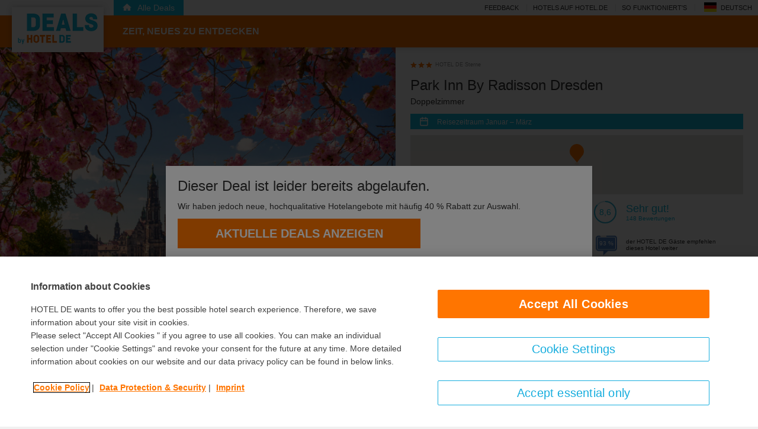

--- FILE ---
content_type: text/html; charset=UTF-8
request_url: https://deals.hotel.de/deals/deutschland/dresden/park-inn-by-radisson-dresden.html
body_size: 17814
content:
<!DOCTYPE html>
<html lang="de">
<head>
    <!-- Google Tag Manager -->
    <script>(function(w,d,s,l,i){w[l]=w[l]||[];w[l].push({'gtm.start':
                new Date().getTime(),event:'gtm.js'});var f=d.getElementsByTagName(s)[0],
            j=d.createElement(s),dl=l!='dataLayer'?'&l='+l:'';j.async=true;j.src=
            'https://stm.hrs.com/gtm.js?id='+i+dl+ '&gtm_auth=ojmY_vPe5dfgaRqdpJACxg&gtm_preview=env-1&gtm_cookies_win=x';f.parentNode.insertBefore(j,f);
        })(window,document,'script','dataLayer','GTM-PK6PJZP');
    </script>
    <!-- End Google Tag Manager -->

    <meta charset="UTF-8">
    <base href="/deals">
        <meta http-equiv="Content-Type" content="text/html; charset=utf-8">
    <meta http-equiv="X-UA-Compatible" content="IE=edge">

    <meta name="apple-mobile-web-app-capable" content="yes">
    <meta name="apple-mobile-web-app-status-bar-style" content="black-translucent">
    <meta name="format-detection" content="telephone=yes">
    <meta name="HandheldFriendly" content="true">
    <meta name="viewport" content="user-scalable=no,initial-scale=1.0,minimum-scale=1.0,maximum-scale=1.0,minimal-ui">

    <meta name="description" content="HOTELDE Deals - Park Inn By Radisson Dresden ✔ 69,00 € ✔ 30% Rabatt ✔ Doppelzimmer! Top Hotels mit Gästebewertungen zu unschlagbaren Preisen ">
        <meta name="robots" content="noindex, nofollow">

    <meta property="fb:app_id" content="287071624680443">
    <meta property="og:type" content="website" />
    <meta property="og:site_name" content="">
    <meta property="og:image" content="https://pec-deals-assets.s3.eu-central-1.amazonaws.com/deal_header/1440x576/15cdfe4caceeacd2b75cbe04c6f0dfd5f36a42bf6d2c3c972987d4a2797ccbe1.jpg">
    <meta property="og:url" content="https://deals.hotel.de/deals/deutschland/dresden/park-inn-by-radisson-dresden.html">
    <meta property="og:title" content="Dresden*** – 69,00 € (Bis zu 30% Rabatt) #HOTELDEDeals">
    <meta property="og:description" content="HOTELDE Deals - Park Inn By Radisson Dresden ✔ 69,00 € ✔ 30% Rabatt ✔ Doppelzimmer! Top Hotels mit Gästebewertungen zu unschlagbaren Preisen ">

    <link href="/deals/images/meta/hde/favicon.ico" rel="shortcut icon">
    <link href="https://deals.hotel.de/deals/deutschland/dresden/park-inn-by-radisson-dresden.html" rel="canonical">

            
                                                    <link href="https://deals.hotel.de/deals/deutschland/dresden/park-inn-by-radisson-dresden.html" hreflang="de" rel="alternate">
                                                                        <link href="https://deals.hotel.info/deals/en/germany/dresden/park-inn-by-radisson-dresden.html" hreflang="en" rel="alternate">
                                    <link href="https://deals.hotel.info/deals/en/germany/dresden/park-inn-by-radisson-dresden.html" hreflang="x-default" rel="alternate">
                                                                                        <link href="https://deals.hotel.info/deals/fr/allemagne/dresden/park-inn-by-radisson-dresden.html" hreflang="fr" rel="alternate">
                                                                                        <link href="https://deals.hotel.info/deals/it/germania/dresden/park-inn-by-radisson-dresden.html" hreflang="it" rel="alternate">
                                                    
    <title>HDE - HOTELDE Deals in Dresden: Park Inn By Radisson Dresden für 69,00 €</title>
        <link rel="stylesheet" href="/deals/build/7846.e1ff4c74.css">
            <script src="/deals/build/runtime.58e3b2ae.js" defer></script><script src="/deals/build/4692.4a2fcfc7.js" defer></script><script src="/deals/build/7136.997f8779.js" defer></script><script src="/deals/build/6868.925e2cf3.js" defer></script><script src="/deals/build/6099.3f228479.js" defer></script><script src="/deals/build/2982.44fb91c2.js" defer></script><script src="/deals/build/655.890ccea3.js" defer></script><script src="/deals/build/361.4fcab847.js" defer></script><script src="/deals/build/597.7b7d223d.js" defer></script><script src="/deals/build/7680.a61a7e1b.js" defer></script><script src="/deals/build/8369.37bbe59a.js" defer></script><script src="/deals/build/6160.7181b91c.js" defer></script><script src="/deals/build/7979.d8a3ce5a.js" defer></script><script src="/deals/build/6837.20d734f4.js" defer></script><script src="/deals/build/2140.fe7f4d5f.js" defer></script><script src="/deals/build/8706.04898286.js" defer></script><script src="/deals/build/6922.8b050308.js" defer></script><script src="/deals/build/2116.ed498d26.js" defer></script><script src="/deals/build/3110.a442eccc.js" defer></script><script src="/deals/build/8940.d39d80fe.js" defer></script><script src="/deals/build/2010.bc71e16f.js" defer></script><script src="/deals/build/2333.34113282.js" defer></script><script src="/deals/build/4598.8d5e8bee.js" defer></script><script src="/deals/build/5317.11afd458.js" defer></script><script src="/deals/build/1683.3ca42a24.js" defer></script><script src="/deals/build/4114.52d9c452.js" defer></script><script src="/deals/build/5352.0a5ab836.js" defer></script><script src="/deals/build/8580.d988ae7b.js" defer></script><script src="/deals/build/120.369b7d46.js" defer></script><script src="/deals/build/6060.c6d28219.js" defer></script><script src="/deals/build/5914.b2bd6f85.js" defer></script><script src="/deals/build/3784.98929741.js" defer></script><script src="/deals/build/frontend/hde/deal-detail.3bb99047.js" defer></script>
    
    
</head>

<body class="page-deal lang-de  "
      data-extcmp="" data-env="hde" data-domain="hotel.de" data-has-myhrs="false">

    <!-- Google Tag Manager (noscript) -->
    <noscript>
        <iframe src="https://stm.hrs.com/ns.html?id=GTM-PK6PJZP&gtm_auth=ojmY_vPe5dfgaRqdpJACxg&gtm_preview=env-1&gtm_cookies_win=x"
                height="0" width="0" style="display:none;visibility:hidden">
        </iframe>
    </noscript>
    <!-- End Google Tag Manager (noscript) -->

    <div id="pageViewTracking"
         data-customerid="1016845009"
         data-myhrsid=""
         data-usertype="99"
         data-pagename="Hotel Detail"
         data-pageversion="8.13.1"
         data-currency="EUR"
         data-language="de"
         data-client="HDE"
    ></div>

    <!-- facebook relevant tags -->
    <div id="fb-tracking-container"></div>
    <div id="fb-root"></div>

    <!-- integration calendar popup -->
    <div id="responsiveOverlay">
        <div id="responsivePopup">
            <div id="responsivePopupPreloader"></div>
            <div id="responsivePopupContent"></div>
        </div>
    </div>

    <!-- integration generic popup -->
    <div id="responsiveOverlayGeneric">
        <div id="responsivePopupGeneric">
            <div id="responsivePopupPreloaderGeneric"></div>
            <div id="responsivePopupContentGeneric"></div>
        </div>
    </div>

    <!-- POPUP -->
    <div id="popupOverlay" class="close">
        <div id="popupContainer">
            <a class="close" href="javascript:void(0);"></a>
            <div id="popupContent"></div>
        </div>
    </div>

                
    <header class="outer white" id="main">
        <div class="pageContainer">
                            <a id="home" data-action="deal" href="/deals/"><img src="/deals/build/images/frontend/icon/home_white.8226364a.png">Alle Deals</a>
                        <a id="logo" href="/deals/"><img src="/deals/build/images/frontend/hde/logo-hotelde-deals.c4bca3be.png" alt="HOTEL DE Deals" /></a>

        </div>

        <!-- claim placeholder -->
        <h2 id="claim" class="orange fontWhite">
            <div class="pageContainer">Zeit, Neues zu entdecken</div>
        </h2>

        <a id="mobileNavigation" href="javascript:void(0);"></a>

        <nav id="meta">
            <ul>
                                    <li class="showDesktop">
                        <a href="javascript:void(0);" id="feedback" data-popup-path="/deals/popup/contact">Feedback</a>
                    </li>
                                <li>
                    <a href="http://www.hotel.de" target="_blank" class="arial font11 white">Hotels auf hotel.de</a>
                </li>
                <li>
                    <a href="javascript:void(0);" data-popup-path="/deals/popup/faq" id="faq">So funktioniert&#039;s</a>
                </li>
                <li class="noBorder">
                    <a href="javascript:void(0);" class="popupLink" data-popup-path="/deals/popup/language-selection" id="selectLanguage">
                        <span class="flag lang-flag-de"></span>
                        <span class="lang-string">Deutsch</span>
                    </a>
                </li>
            </ul>
        </nav>
    </header>

    
        <div id="dealDataTracking"
         data-hotelcategory="3"
         data-hierarchydestination="Europe, Dresden, Germany"
         data-hotelid="50716"
         data-hotelchain="1094"
         data-hotelimagetotal="103"
                            data-hotelimageurl="https://pec-deals-assets.s3.eu-central-1.amazonaws.com/deal_header/15cdfe4caceeacd2b75cbe04c6f0dfd5f36a42bf6d2c3c972987d4a2797ccbe1.jpg"
                     data-hotellocationcity="Dresden"
         data-hotellocationcountry="DEU"
         data-hotellocationid="30396"
         data-hotellocationlatitude="51.060051"
         data-hotellocationlongitude="13.751858"
         data-hotellocationname="Dresden"
         data-hotellocationregion=""
         data-hotellocationzip="01099"
         data-hotelname="Park Inn By Radisson Dresden"
         data-hotelratingaverage="8.6"
         data-hotelratingnumbertotal="148"
         data-hotelrecommendationlikelihood="93"
         data-hoteltype="&#x5B;&quot;topACity&quot;&#x5D;"
         data-breakfastincluded="N"
         data-breakfastprice="0"
         data-pricedealvalueeur="69.00"
         data-pricenormalvalueeur="99.00"
         data-clicklocation="Deeplink"
         data-bookingstatus="expired"
         data-btctype="regular"
    ></div>

    <main class="detailContent" data-dealid="16141">
                
        <!-- maindeal placeholder -->
        <div class="maindealContainer">
            <div class="hiddenInput"><input id="shareLink" type="text"
                                            value="https://deals.hotel.de/deals/deutschland/dresden/park-inn-by-radisson-dresden.html?intcmp=HRS_deals_sharing_copy"
                                            readonly="readonly"></div>

            
                            <div id="popupOverlayExpired">
    <div id="popupContainerExpired">
        <div id="popupContentExpired">
            <section class="headline">
                <h1 class="fontBlack">Dieser Deal ist leider bereits abgelaufen.</h1>
                
                <p class="voff2">Wir haben jedoch neue, hochqualitative Hotelangebote mit häufig 40 % Rabatt zur Auswahl.
                </p>

                                    <a href="/deals/" class="button cta voff2">Aktuelle Deals anzeigen</a>
                            </section>
        </div>
    </div>
</div>

            
            <section class="deal-details" id="maindeal">

                <div class="hotel-gallery">

                                        
                    <div class="hotel-gallery-slider swiper-container" data-first-image="https://pec-deals-assets.s3.eu-central-1.amazonaws.com/deal_header/1440x576/15cdfe4caceeacd2b75cbe04c6f0dfd5f36a42bf6d2c3c972987d4a2797ccbe1.jpg"
                         data-first-preview="https://pec-deals-assets.s3.eu-central-1.amazonaws.com/deal_header/264x240/15cdfe4caceeacd2b75cbe04c6f0dfd5f36a42bf6d2c3c972987d4a2797ccbe1.jpg">
                                                <div class="swiper-wrapper">
                                                            <div class="swiper-slide">
                                    
                                    <div class="swiper-slide-overlay"></div>
                                    <img data-src="https://pec-deals-assets.s3.eu-central-1.amazonaws.com/deal_header/1440x576/15cdfe4caceeacd2b75cbe04c6f0dfd5f36a42bf6d2c3c972987d4a2797ccbe1.jpg" class="swiper-lazy" alt="Hotel Image">
                                </div>
                                                                                                                            <div class="swiper-slide">
                                        <div class="swiper-slide-overlay"></div>
                                        <img data-src="https://foto.hrsstatic.com/fotos/0/2/1440/1000/80/FFFFFF/http%3A%2F%2Ffoto-origin.hrsstatic.com%2Ffoto%2F0%2F5%2F0%2F7%2F050716%2F050716_a_34140932.jpg/MiXVprpqC1gGS9Usc6WXFA%3D%3D/720%2C500/6/Park_Inn_By_Radisson_Dresden-Dresden-Aussenansicht-5-50716.jpg" class="swiper-lazy" alt="Hotel Image">
                                    </div>
                                                                    <div class="swiper-slide">
                                        <div class="swiper-slide-overlay"></div>
                                        <img data-src="https://foto.hrsstatic.com/fotos/0/2/1440/1000/80/FFFFFF/http%3A%2F%2Ffoto-origin.hrsstatic.com%2Ffoto%2F0%2F5%2F0%2F7%2F050716%2F050716_z31_34141220.jpg/N3zHoh9CrJzCVf2bzc8G%2FA%3D%3D/720%2C500/6/Park_Inn_By_Radisson_Dresden-Dresden-Einzelzimmer_Standard-6-50716.jpg" class="swiper-lazy" alt="Hotel Image">
                                    </div>
                                                                    <div class="swiper-slide">
                                        <div class="swiper-slide-overlay"></div>
                                        <img data-src="https://foto.hrsstatic.com/fotos/0/2/1440/1000/80/FFFFFF/http%3A%2F%2Ffoto-origin.hrsstatic.com%2Ffoto%2F0%2F5%2F0%2F7%2F050716%2F050716_um_34141072.jpg/53xPyX1%2FDTe46b3EhJ8Irg%3D%3D/720%2C500/6/Park_Inn_By_Radisson_Dresden-Dresden-Umgebung-50716.jpg" class="swiper-lazy" alt="Hotel Image">
                                    </div>
                                                                    <div class="swiper-slide">
                                        <div class="swiper-slide-overlay"></div>
                                        <img data-src="https://foto.hrsstatic.com/fotos/0/2/1440/1000/80/FFFFFF/http%3A%2F%2Ffoto-origin.hrsstatic.com%2Ffoto%2F0%2F5%2F0%2F7%2F050716%2F050716_rt_34140824.jpg/RiwEeN9P20TSbxjbHT%2FIuA%3D%3D/720%2C500/6/Park_Inn_By_Radisson_Dresden-Dresden-Restaurant-14-50716.jpg" class="swiper-lazy" alt="Hotel Image">
                                    </div>
                                                                    <div class="swiper-slide">
                                        <div class="swiper-slide-overlay"></div>
                                        <img data-src="https://foto.hrsstatic.com/fotos/0/2/1440/1000/80/FFFFFF/http%3A%2F%2Ffoto-origin.hrsstatic.com%2Ffoto%2F0%2F5%2F0%2F7%2F050716%2F050716_rt_34140820.jpg/siR5tKc3o40ctvSyOW7TQw%3D%3D/720%2C500/6/Park_Inn_By_Radisson_Dresden-Dresden-Restaurant-14-50716.jpg" class="swiper-lazy" alt="Hotel Image">
                                    </div>
                                                                    <div class="swiper-slide">
                                        <div class="swiper-slide-overlay"></div>
                                        <img data-src="https://foto.hrsstatic.com/fotos/0/2/1440/1000/80/FFFFFF/http%3A%2F%2Ffoto-origin.hrsstatic.com%2Ffoto%2F0%2F5%2F0%2F7%2F050716%2F050716_rt_34141016.jpg/VC7i%2FlxzeeEFFdMIlIxpJQ%3D%3D/720%2C500/6/Park_Inn_By_Radisson_Dresden-Dresden-Restaurant-14-50716.jpg" class="swiper-lazy" alt="Hotel Image">
                                    </div>
                                                                    <div class="swiper-slide">
                                        <div class="swiper-slide-overlay"></div>
                                        <img data-src="https://foto.hrsstatic.com/fotos/0/2/1440/1000/80/FFFFFF/http%3A%2F%2Ffoto-origin.hrsstatic.com%2Ffoto%2F0%2F5%2F0%2F7%2F050716%2F050716_rt_34140804.jpg/YxshDs8%2BSDFh0UvuX%2BahIA%3D%3D/720%2C500/6/Park_Inn_By_Radisson_Dresden-Dresden-Restaurant-14-50716.jpg" class="swiper-lazy" alt="Hotel Image">
                                    </div>
                                                                    <div class="swiper-slide">
                                        <div class="swiper-slide-overlay"></div>
                                        <img data-src="https://foto.hrsstatic.com/fotos/0/2/1440/1000/80/FFFFFF/http%3A%2F%2Ffoto-origin.hrsstatic.com%2Ffoto%2F0%2F5%2F0%2F7%2F050716%2F050716_rt_34140848.jpg/BLts3QCXzwR9ZluXkqeVRw%3D%3D/720%2C500/6/Park_Inn_By_Radisson_Dresden-Dresden-Restaurant-14-50716.jpg" class="swiper-lazy" alt="Hotel Image">
                                    </div>
                                                                    <div class="swiper-slide">
                                        <div class="swiper-slide-overlay"></div>
                                        <img data-src="https://foto.hrsstatic.com/fotos/0/2/1440/1000/80/FFFFFF/http%3A%2F%2Ffoto-origin.hrsstatic.com%2Ffoto%2F0%2F5%2F0%2F7%2F050716%2F050716_d_34141104.jpg/iTeR4RDo1HyIg4RoH3pLYA%3D%3D/720%2C500/6/Park_Inn_By_Radisson_Dresden-Dresden-Badezimmer-50716.jpg" class="swiper-lazy" alt="Hotel Image">
                                    </div>
                                                                    <div class="swiper-slide">
                                        <div class="swiper-slide-overlay"></div>
                                        <img data-src="https://foto.hrsstatic.com/fotos/0/2/1440/1000/80/FFFFFF/http%3A%2F%2Ffoto-origin.hrsstatic.com%2Ffoto%2F0%2F5%2F0%2F7%2F050716%2F050716_z19_34140852.jpg/PpY38gzbe2Vt9mHQ2avGhg%3D%3D/720%2C500/6/Park_Inn_By_Radisson_Dresden-Dresden-Familienzimmer-50716.jpg" class="swiper-lazy" alt="Hotel Image">
                                    </div>
                                                                    <div class="swiper-slide">
                                        <div class="swiper-slide-overlay"></div>
                                        <img data-src="https://foto.hrsstatic.com/fotos/0/2/1440/1000/80/FFFFFF/http%3A%2F%2Ffoto-origin.hrsstatic.com%2Ffoto%2F0%2F5%2F0%2F7%2F050716%2F050716_z_34141156.jpg/KJCQDxsj%2Bc0UdACCjLlhYg%3D%3D/720%2C500/6/Park_Inn_By_Radisson_Dresden-Dresden-Standardzimmer-18-50716.jpg" class="swiper-lazy" alt="Hotel Image">
                                    </div>
                                                                    <div class="swiper-slide">
                                        <div class="swiper-slide-overlay"></div>
                                        <img data-src="https://foto.hrsstatic.com/fotos/0/2/1440/1000/80/FFFFFF/http%3A%2F%2Ffoto-origin.hrsstatic.com%2Ffoto%2F0%2F5%2F0%2F7%2F050716%2F050716_z_34141192.jpg/b8l5M3kl%2FMrtBnkQrHSlAg%3D%3D/720%2C500/6/Park_Inn_By_Radisson_Dresden-Dresden-Standardzimmer-18-50716.jpg" class="swiper-lazy" alt="Hotel Image">
                                    </div>
                                                                    <div class="swiper-slide">
                                        <div class="swiper-slide-overlay"></div>
                                        <img data-src="https://foto.hrsstatic.com/fotos/0/2/1440/1080/80/FFFFFF/http%3A%2F%2Ffoto-origin.hrsstatic.com%2Ffoto%2F0%2F5%2F0%2F7%2F050716%2F050716_z33_25775823.jpg/Zejb4TYZLYEbkOgoqPWpQg%3D%3D/720%2C540/6/Park_Inn_By_Radisson_Dresden-Dresden-Doppelzimmer_Standard-1-50716.jpg" class="swiper-lazy" alt="Hotel Image">
                                    </div>
                                                                    <div class="swiper-slide">
                                        <div class="swiper-slide-overlay"></div>
                                        <img data-src="https://foto.hrsstatic.com/fotos/0/2/1440/1000/80/FFFFFF/http%3A%2F%2Ffoto-origin.hrsstatic.com%2Ffoto%2F0%2F5%2F0%2F7%2F050716%2F050716_a_34140984.jpg/65T7Ksm1CJD1GsJV2nULjw%3D%3D/720%2C500/6/Park_Inn_By_Radisson_Dresden-Dresden-Aussenansicht-5-50716.jpg" class="swiper-lazy" alt="Hotel Image">
                                    </div>
                                                                    <div class="swiper-slide">
                                        <div class="swiper-slide-overlay"></div>
                                        <img data-src="https://foto.hrsstatic.com/fotos/0/2/1440/1000/80/FFFFFF/http%3A%2F%2Ffoto-origin.hrsstatic.com%2Ffoto%2F0%2F5%2F0%2F7%2F050716%2F050716_h_34140958.jpg/CGwULpR0gEvKr6TMocfixQ%3D%3D/720%2C500/6/Park_Inn_By_Radisson_Dresden-Dresden-Hotelhalle-3-50716.jpg" class="swiper-lazy" alt="Hotel Image">
                                    </div>
                                                                    <div class="swiper-slide">
                                        <div class="swiper-slide-overlay"></div>
                                        <img data-src="https://foto.hrsstatic.com/fotos/0/2/1440/1000/80/FFFFFF/http%3A%2F%2Ffoto-origin.hrsstatic.com%2Ffoto%2F0%2F5%2F0%2F7%2F050716%2F050716_rt_34140894.jpg/uCOEMzQw3%2BqRR6Fue5CFhw%3D%3D/720%2C500/6/Park_Inn_By_Radisson_Dresden-Dresden-Restaurant-14-50716.jpg" class="swiper-lazy" alt="Hotel Image">
                                    </div>
                                                                    <div class="swiper-slide">
                                        <div class="swiper-slide-overlay"></div>
                                        <img data-src="https://foto.hrsstatic.com/fotos/0/2/1440/1000/80/FFFFFF/http%3A%2F%2Ffoto-origin.hrsstatic.com%2Ffoto%2F0%2F5%2F0%2F7%2F050716%2F050716_rt_34140819.jpg/siR5tKc3o40ctvSyOW7TQw%3D%3D/720%2C500/6/Park_Inn_By_Radisson_Dresden-Dresden-Restaurant-14-50716.jpg" class="swiper-lazy" alt="Hotel Image">
                                    </div>
                                                                    <div class="swiper-slide">
                                        <div class="swiper-slide-overlay"></div>
                                        <img data-src="https://foto.hrsstatic.com/fotos/0/2/1440/1000/80/FFFFFF/http%3A%2F%2Ffoto-origin.hrsstatic.com%2Ffoto%2F0%2F5%2F0%2F7%2F050716%2F050716_z_34140874.jpg/HrufczPclDlKNZDxGoSPhg%3D%3D/720%2C500/6/Park_Inn_By_Radisson_Dresden-Dresden-Standardzimmer-18-50716.jpg" class="swiper-lazy" alt="Hotel Image">
                                    </div>
                                                                    <div class="swiper-slide">
                                        <div class="swiper-slide-overlay"></div>
                                        <img data-src="https://foto.hrsstatic.com/fotos/0/2/1440/1000/80/FFFFFF/http%3A%2F%2Ffoto-origin.hrsstatic.com%2Ffoto%2F0%2F5%2F0%2F7%2F050716%2F050716_z_34141191.jpg/b8l5M3kl%2FMrtBnkQrHSlAg%3D%3D/720%2C500/6/Park_Inn_By_Radisson_Dresden-Dresden-Standardzimmer-18-50716.jpg" class="swiper-lazy" alt="Hotel Image">
                                    </div>
                                                                    <div class="swiper-slide">
                                        <div class="swiper-slide-overlay"></div>
                                        <img data-src="https://foto.hrsstatic.com/fotos/0/2/1440/1000/80/FFFFFF/http%3A%2F%2Ffoto-origin.hrsstatic.com%2Ffoto%2F0%2F5%2F0%2F7%2F050716%2F050716_z_34141026.jpg/RAGTQ84eXdO3QWQS9KWd5g%3D%3D/720%2C500/6/Park_Inn_By_Radisson_Dresden-Dresden-Standardzimmer-18-50716.jpg" class="swiper-lazy" alt="Hotel Image">
                                    </div>
                                                                    <div class="swiper-slide">
                                        <div class="swiper-slide-overlay"></div>
                                        <img data-src="https://foto.hrsstatic.com/fotos/0/2/1440/1000/80/FFFFFF/http%3A%2F%2Ffoto-origin.hrsstatic.com%2Ffoto%2F0%2F5%2F0%2F7%2F050716%2F050716_z_34141102.jpg/iTeR4RDo1HyIg4RoH3pLYA%3D%3D/720%2C500/6/Park_Inn_By_Radisson_Dresden-Dresden-Standardzimmer-18-50716.jpg" class="swiper-lazy" alt="Hotel Image">
                                    </div>
                                                                    <div class="swiper-slide">
                                        <div class="swiper-slide-overlay"></div>
                                        <img data-src="https://foto.hrsstatic.com/fotos/0/2/1440/1000/80/FFFFFF/http%3A%2F%2Ffoto-origin.hrsstatic.com%2Ffoto%2F0%2F5%2F0%2F7%2F050716%2F050716_z_34140853.jpg/PpY38gzbe2Vt9mHQ2avGhg%3D%3D/720%2C500/6/Park_Inn_By_Radisson_Dresden-Dresden-Standardzimmer-18-50716.jpg" class="swiper-lazy" alt="Hotel Image">
                                    </div>
                                                                    <div class="swiper-slide">
                                        <div class="swiper-slide-overlay"></div>
                                        <img data-src="https://foto.hrsstatic.com/fotos/0/2/1440/1000/80/FFFFFF/http%3A%2F%2Ffoto-origin.hrsstatic.com%2Ffoto%2F0%2F5%2F0%2F7%2F050716%2F050716_a_34140983.jpg/65T7Ksm1CJD1GsJV2nULjw%3D%3D/720%2C500/6/Park_Inn_By_Radisson_Dresden-Dresden-Aussenansicht-5-50716.jpg" class="swiper-lazy" alt="Hotel Image">
                                    </div>
                                                                    <div class="swiper-slide">
                                        <div class="swiper-slide-overlay"></div>
                                        <img data-src="https://foto.hrsstatic.com/fotos/0/2/1440/1000/80/FFFFFF/http%3A%2F%2Ffoto-origin.hrsstatic.com%2Ffoto%2F0%2F5%2F0%2F7%2F050716%2F050716_a_34140898.jpg/GldHcSyt3bEV0HVLNhL7ag%3D%3D/720%2C500/6/Park_Inn_By_Radisson_Dresden-Dresden-Aussenansicht-5-50716.jpg" class="swiper-lazy" alt="Hotel Image">
                                    </div>
                                                                                    </div>
                        <div class="swiper-pagination"></div>
                    </div>
                    <div class="hotel-gallery-thumbs">
                        <div class="swiper-button-prev hotel-gallery-navigation-button"></div>
                        <div class="swiper-button-next hotel-gallery-navigation-button"></div>
                        <div class="swiper-container">
                            <div class="swiper-wrapper">
                                                                    <div class="swiper-slide swiper-lazy" data-background="https://pec-deals-assets.s3.eu-central-1.amazonaws.com/deal_header/264x240/15cdfe4caceeacd2b75cbe04c6f0dfd5f36a42bf6d2c3c972987d4a2797ccbe1.jpg">
                                        <div class="swiper-slide-overlay"></div>
                                    </div>
                                                                                                                                            <div class="swiper-slide swiper-lazy"
                                             data-background="https://foto.hrsstatic.com/fotos/0/2/1440/1000/80/FFFFFF/http%3A%2F%2Ffoto-origin.hrsstatic.com%2Ffoto%2F0%2F5%2F0%2F7%2F050716%2F050716_a_34140932.jpg/MiXVprpqC1gGS9Usc6WXFA%3D%3D/720%2C500/6/Park_Inn_By_Radisson_Dresden-Dresden-Aussenansicht-5-50716.jpg">
                                            <div class="swiper-slide-overlay"></div>
                                        </div>
                                                                            <div class="swiper-slide swiper-lazy"
                                             data-background="https://foto.hrsstatic.com/fotos/0/2/1440/1000/80/FFFFFF/http%3A%2F%2Ffoto-origin.hrsstatic.com%2Ffoto%2F0%2F5%2F0%2F7%2F050716%2F050716_z31_34141220.jpg/N3zHoh9CrJzCVf2bzc8G%2FA%3D%3D/720%2C500/6/Park_Inn_By_Radisson_Dresden-Dresden-Einzelzimmer_Standard-6-50716.jpg">
                                            <div class="swiper-slide-overlay"></div>
                                        </div>
                                                                            <div class="swiper-slide swiper-lazy"
                                             data-background="https://foto.hrsstatic.com/fotos/0/2/1440/1000/80/FFFFFF/http%3A%2F%2Ffoto-origin.hrsstatic.com%2Ffoto%2F0%2F5%2F0%2F7%2F050716%2F050716_um_34141072.jpg/53xPyX1%2FDTe46b3EhJ8Irg%3D%3D/720%2C500/6/Park_Inn_By_Radisson_Dresden-Dresden-Umgebung-50716.jpg">
                                            <div class="swiper-slide-overlay"></div>
                                        </div>
                                                                            <div class="swiper-slide swiper-lazy"
                                             data-background="https://foto.hrsstatic.com/fotos/0/2/1440/1000/80/FFFFFF/http%3A%2F%2Ffoto-origin.hrsstatic.com%2Ffoto%2F0%2F5%2F0%2F7%2F050716%2F050716_rt_34140824.jpg/RiwEeN9P20TSbxjbHT%2FIuA%3D%3D/720%2C500/6/Park_Inn_By_Radisson_Dresden-Dresden-Restaurant-14-50716.jpg">
                                            <div class="swiper-slide-overlay"></div>
                                        </div>
                                                                            <div class="swiper-slide swiper-lazy"
                                             data-background="https://foto.hrsstatic.com/fotos/0/2/1440/1000/80/FFFFFF/http%3A%2F%2Ffoto-origin.hrsstatic.com%2Ffoto%2F0%2F5%2F0%2F7%2F050716%2F050716_rt_34140820.jpg/siR5tKc3o40ctvSyOW7TQw%3D%3D/720%2C500/6/Park_Inn_By_Radisson_Dresden-Dresden-Restaurant-14-50716.jpg">
                                            <div class="swiper-slide-overlay"></div>
                                        </div>
                                                                            <div class="swiper-slide swiper-lazy"
                                             data-background="https://foto.hrsstatic.com/fotos/0/2/1440/1000/80/FFFFFF/http%3A%2F%2Ffoto-origin.hrsstatic.com%2Ffoto%2F0%2F5%2F0%2F7%2F050716%2F050716_rt_34141016.jpg/VC7i%2FlxzeeEFFdMIlIxpJQ%3D%3D/720%2C500/6/Park_Inn_By_Radisson_Dresden-Dresden-Restaurant-14-50716.jpg">
                                            <div class="swiper-slide-overlay"></div>
                                        </div>
                                                                            <div class="swiper-slide swiper-lazy"
                                             data-background="https://foto.hrsstatic.com/fotos/0/2/1440/1000/80/FFFFFF/http%3A%2F%2Ffoto-origin.hrsstatic.com%2Ffoto%2F0%2F5%2F0%2F7%2F050716%2F050716_rt_34140804.jpg/YxshDs8%2BSDFh0UvuX%2BahIA%3D%3D/720%2C500/6/Park_Inn_By_Radisson_Dresden-Dresden-Restaurant-14-50716.jpg">
                                            <div class="swiper-slide-overlay"></div>
                                        </div>
                                                                            <div class="swiper-slide swiper-lazy"
                                             data-background="https://foto.hrsstatic.com/fotos/0/2/1440/1000/80/FFFFFF/http%3A%2F%2Ffoto-origin.hrsstatic.com%2Ffoto%2F0%2F5%2F0%2F7%2F050716%2F050716_rt_34140848.jpg/BLts3QCXzwR9ZluXkqeVRw%3D%3D/720%2C500/6/Park_Inn_By_Radisson_Dresden-Dresden-Restaurant-14-50716.jpg">
                                            <div class="swiper-slide-overlay"></div>
                                        </div>
                                                                            <div class="swiper-slide swiper-lazy"
                                             data-background="https://foto.hrsstatic.com/fotos/0/2/1440/1000/80/FFFFFF/http%3A%2F%2Ffoto-origin.hrsstatic.com%2Ffoto%2F0%2F5%2F0%2F7%2F050716%2F050716_d_34141104.jpg/iTeR4RDo1HyIg4RoH3pLYA%3D%3D/720%2C500/6/Park_Inn_By_Radisson_Dresden-Dresden-Badezimmer-50716.jpg">
                                            <div class="swiper-slide-overlay"></div>
                                        </div>
                                                                            <div class="swiper-slide swiper-lazy"
                                             data-background="https://foto.hrsstatic.com/fotos/0/2/1440/1000/80/FFFFFF/http%3A%2F%2Ffoto-origin.hrsstatic.com%2Ffoto%2F0%2F5%2F0%2F7%2F050716%2F050716_z19_34140852.jpg/PpY38gzbe2Vt9mHQ2avGhg%3D%3D/720%2C500/6/Park_Inn_By_Radisson_Dresden-Dresden-Familienzimmer-50716.jpg">
                                            <div class="swiper-slide-overlay"></div>
                                        </div>
                                                                            <div class="swiper-slide swiper-lazy"
                                             data-background="https://foto.hrsstatic.com/fotos/0/2/1440/1000/80/FFFFFF/http%3A%2F%2Ffoto-origin.hrsstatic.com%2Ffoto%2F0%2F5%2F0%2F7%2F050716%2F050716_z_34141156.jpg/KJCQDxsj%2Bc0UdACCjLlhYg%3D%3D/720%2C500/6/Park_Inn_By_Radisson_Dresden-Dresden-Standardzimmer-18-50716.jpg">
                                            <div class="swiper-slide-overlay"></div>
                                        </div>
                                                                            <div class="swiper-slide swiper-lazy"
                                             data-background="https://foto.hrsstatic.com/fotos/0/2/1440/1000/80/FFFFFF/http%3A%2F%2Ffoto-origin.hrsstatic.com%2Ffoto%2F0%2F5%2F0%2F7%2F050716%2F050716_z_34141192.jpg/b8l5M3kl%2FMrtBnkQrHSlAg%3D%3D/720%2C500/6/Park_Inn_By_Radisson_Dresden-Dresden-Standardzimmer-18-50716.jpg">
                                            <div class="swiper-slide-overlay"></div>
                                        </div>
                                                                            <div class="swiper-slide swiper-lazy"
                                             data-background="https://foto.hrsstatic.com/fotos/0/2/320/240/80/FFFFFF/http%3A%2F%2Ffoto-origin.hrsstatic.com%2Ffoto%2F0%2F5%2F0%2F7%2F050716%2F050716_z33_25775823.jpg/Zejb4TYZLYEbkOgoqPWpQg%3D%3D/720%2C540/6/Park_Inn_By_Radisson_Dresden-Dresden-Doppelzimmer_Standard-1-50716.jpg">
                                            <div class="swiper-slide-overlay"></div>
                                        </div>
                                                                            <div class="swiper-slide swiper-lazy"
                                             data-background="https://foto.hrsstatic.com/fotos/0/2/1440/1000/80/FFFFFF/http%3A%2F%2Ffoto-origin.hrsstatic.com%2Ffoto%2F0%2F5%2F0%2F7%2F050716%2F050716_a_34140984.jpg/65T7Ksm1CJD1GsJV2nULjw%3D%3D/720%2C500/6/Park_Inn_By_Radisson_Dresden-Dresden-Aussenansicht-5-50716.jpg">
                                            <div class="swiper-slide-overlay"></div>
                                        </div>
                                                                            <div class="swiper-slide swiper-lazy"
                                             data-background="https://foto.hrsstatic.com/fotos/0/2/1440/1000/80/FFFFFF/http%3A%2F%2Ffoto-origin.hrsstatic.com%2Ffoto%2F0%2F5%2F0%2F7%2F050716%2F050716_h_34140958.jpg/CGwULpR0gEvKr6TMocfixQ%3D%3D/720%2C500/6/Park_Inn_By_Radisson_Dresden-Dresden-Hotelhalle-3-50716.jpg">
                                            <div class="swiper-slide-overlay"></div>
                                        </div>
                                                                            <div class="swiper-slide swiper-lazy"
                                             data-background="https://foto.hrsstatic.com/fotos/0/2/1440/1000/80/FFFFFF/http%3A%2F%2Ffoto-origin.hrsstatic.com%2Ffoto%2F0%2F5%2F0%2F7%2F050716%2F050716_rt_34140894.jpg/uCOEMzQw3%2BqRR6Fue5CFhw%3D%3D/720%2C500/6/Park_Inn_By_Radisson_Dresden-Dresden-Restaurant-14-50716.jpg">
                                            <div class="swiper-slide-overlay"></div>
                                        </div>
                                                                            <div class="swiper-slide swiper-lazy"
                                             data-background="https://foto.hrsstatic.com/fotos/0/2/1440/1000/80/FFFFFF/http%3A%2F%2Ffoto-origin.hrsstatic.com%2Ffoto%2F0%2F5%2F0%2F7%2F050716%2F050716_rt_34140819.jpg/siR5tKc3o40ctvSyOW7TQw%3D%3D/720%2C500/6/Park_Inn_By_Radisson_Dresden-Dresden-Restaurant-14-50716.jpg">
                                            <div class="swiper-slide-overlay"></div>
                                        </div>
                                                                            <div class="swiper-slide swiper-lazy"
                                             data-background="https://foto.hrsstatic.com/fotos/0/2/1440/1000/80/FFFFFF/http%3A%2F%2Ffoto-origin.hrsstatic.com%2Ffoto%2F0%2F5%2F0%2F7%2F050716%2F050716_z_34140874.jpg/HrufczPclDlKNZDxGoSPhg%3D%3D/720%2C500/6/Park_Inn_By_Radisson_Dresden-Dresden-Standardzimmer-18-50716.jpg">
                                            <div class="swiper-slide-overlay"></div>
                                        </div>
                                                                            <div class="swiper-slide swiper-lazy"
                                             data-background="https://foto.hrsstatic.com/fotos/0/2/1440/1000/80/FFFFFF/http%3A%2F%2Ffoto-origin.hrsstatic.com%2Ffoto%2F0%2F5%2F0%2F7%2F050716%2F050716_z_34141191.jpg/b8l5M3kl%2FMrtBnkQrHSlAg%3D%3D/720%2C500/6/Park_Inn_By_Radisson_Dresden-Dresden-Standardzimmer-18-50716.jpg">
                                            <div class="swiper-slide-overlay"></div>
                                        </div>
                                                                            <div class="swiper-slide swiper-lazy"
                                             data-background="https://foto.hrsstatic.com/fotos/0/2/1440/1000/80/FFFFFF/http%3A%2F%2Ffoto-origin.hrsstatic.com%2Ffoto%2F0%2F5%2F0%2F7%2F050716%2F050716_z_34141026.jpg/RAGTQ84eXdO3QWQS9KWd5g%3D%3D/720%2C500/6/Park_Inn_By_Radisson_Dresden-Dresden-Standardzimmer-18-50716.jpg">
                                            <div class="swiper-slide-overlay"></div>
                                        </div>
                                                                            <div class="swiper-slide swiper-lazy"
                                             data-background="https://foto.hrsstatic.com/fotos/0/2/1440/1000/80/FFFFFF/http%3A%2F%2Ffoto-origin.hrsstatic.com%2Ffoto%2F0%2F5%2F0%2F7%2F050716%2F050716_z_34141102.jpg/iTeR4RDo1HyIg4RoH3pLYA%3D%3D/720%2C500/6/Park_Inn_By_Radisson_Dresden-Dresden-Standardzimmer-18-50716.jpg">
                                            <div class="swiper-slide-overlay"></div>
                                        </div>
                                                                            <div class="swiper-slide swiper-lazy"
                                             data-background="https://foto.hrsstatic.com/fotos/0/2/1440/1000/80/FFFFFF/http%3A%2F%2Ffoto-origin.hrsstatic.com%2Ffoto%2F0%2F5%2F0%2F7%2F050716%2F050716_z_34140853.jpg/PpY38gzbe2Vt9mHQ2avGhg%3D%3D/720%2C500/6/Park_Inn_By_Radisson_Dresden-Dresden-Standardzimmer-18-50716.jpg">
                                            <div class="swiper-slide-overlay"></div>
                                        </div>
                                                                            <div class="swiper-slide swiper-lazy"
                                             data-background="https://foto.hrsstatic.com/fotos/0/2/1440/1000/80/FFFFFF/http%3A%2F%2Ffoto-origin.hrsstatic.com%2Ffoto%2F0%2F5%2F0%2F7%2F050716%2F050716_a_34140983.jpg/65T7Ksm1CJD1GsJV2nULjw%3D%3D/720%2C500/6/Park_Inn_By_Radisson_Dresden-Dresden-Aussenansicht-5-50716.jpg">
                                            <div class="swiper-slide-overlay"></div>
                                        </div>
                                                                            <div class="swiper-slide swiper-lazy"
                                             data-background="https://foto.hrsstatic.com/fotos/0/2/1440/1000/80/FFFFFF/http%3A%2F%2Ffoto-origin.hrsstatic.com%2Ffoto%2F0%2F5%2F0%2F7%2F050716%2F050716_a_34140898.jpg/GldHcSyt3bEV0HVLNhL7ag%3D%3D/720%2C500/6/Park_Inn_By_Radisson_Dresden-Dresden-Aussenansicht-5-50716.jpg">
                                            <div class="swiper-slide-overlay"></div>
                                        </div>
                                                                    
                            </div>
                        </div>
                    </div>
                </div>

                <div class="hotel-summary">
                    <div class="hotel-summary-overlay"></div>
                    <div class="hotel-summary-stars-and-myhrs">

                                                    <div class="hotel-summary-hotelstars">
                                <span class="hotelCategory">
                                                                                                                        <img class="hotelstar"
                                                 src="/deals/build/images/frontend/icon/icon-hde-star.1328a6e2.svg"
                                                 width="11" height="11" alt="HDE Star">
                                                                                                                                                                <img class="hotelstar"
                                                 src="/deals/build/images/frontend/icon/icon-hde-star.1328a6e2.svg"
                                                 width="11" height="11" alt="HDE Star">
                                                                                                                                                                <img class="hotelstar"
                                                 src="/deals/build/images/frontend/icon/icon-hde-star.1328a6e2.svg"
                                                 width="11" height="11" alt="HDE Star">
                                                                                                            </span>
                                <span class="starsLabel">HOTEL DE Sterne</span>
                            </div>
                                                                        
                    </div>
                    <h1 class="hotel-summary-headline">Park Inn By Radisson Dresden</h1>
                    <span class="hotel-summary-subheadline">
                    Doppelzimmer
                                        </span>

                    <div class="info-banner-container">
                        
                        <div class="info-banner travelPeriod">
                            <img src="/deals/build/images/frontend/icon/icon-calendar-hde.615c3585.svg"
                                 class="info-banner-icon" alt="">
                            <span class="info-banner-text">Reisezeitraum Januar &ndash; März</span>
                        </div>
                    </div>

                    <div class="hotel-summary-map">
                        <div id="map-canvas-klein" class="mapsContainer" data-latitude="51.060051"
                             data-longitude="13.751858"></div>
                    </div>

                    <div class="hotel-summary-goodies-and-rating">

                        <div class="freebies">
                            <p>
                                                                    Im <b>Deal-Preis</b> sind folgende kostenfreie Leistungen inklusive:
                
                                                            </p>

                            <ul class="list freebie-list">
                                                                                                
                                
                                                                    <li><b>Doppelzimmer</b> für 1–2 Personen</li>
                                                                                                        <li>Kostenloses <b>WLAN</b> im Zimmer</li>
                                                                                                        <li><b>1 Flasche Mineralwasser</b> im Zimmer</li>
                                                                                                                                                
                                                                                                                            </ul>
                        </div>

                        <div>
                            <div class="rating-total">
                                                                    <div class="rating-total-circle progress-ring">
                                        <span>8,6</span>
                                        <svg style="z-index: 2;">
                                            <circle
                                                    class="progress-ring__circle"
                                                    stroke="#2DB5D9"
                                                    stroke-width="2"
                                                    fill="transparent"
                                                    r="18"
                                                    cx="20"
                                                    cy="20"
                                                    data-percent="86"
                                            >
                                            </circle>
                                        </svg>
                                        <svg>
                                            <circle
                                                    class="progress-ring__circle_ground"
                                                    stroke="#BBE0EB"
                                                    stroke-width="2"
                                                    fill="transparent"
                                                    r="18"
                                                    cx="20"
                                                    cy="20"
                                            >
                                            </circle>
                                        </svg>
                                    </div>
                                
                                                                    <p class="rating-total-label">
                                        Sehr gut!
                                        <span>
                    148 Bewertungen
                </span>
                                    </p>
                                                            </div>

                            
                                                            <div class="reviewContainer reviews">
                                    <div class="reviewBox review1">93 %</div>
                                    <p>der HOTEL DE Gäste empfehlen dieses Hotel weiter</p>
                                </div>
                            
                            
                                                            <div class="cleanAndSafeSeal"
                                     data-cleansafe-link="https://www.radissonhotels.com/en-us/social-responsibility/health-safety"
                                     data-cleansafe-program="SGS - 20 &amp; 10 steps Protocols "
                                     data-cleansafe-type="Expert"
                                >
                                                                            <div class="sealContainer">
                                            <img src="/deals/build/images/frontend/icon/hotel-audit/cleanAndSafeExpert.933fba84.svg">
                                            <div class="content desc">
                                                <p>Clean &amp; Safe Protokoll</p>
                                                <h3><span class="cleanAndSafeType expert">Expert</span> Inspected Hotel</h3>
                                            </div>
                                        </div>
                                                                    </div>
                            
                                                            <div class="greenStaySeal"
                                     data-greenstay-program=""
                                     data-greenstay-program-link=""
                                     data-greenstay-certificate=""
                                     data-greenstay-certificate-link=""
                                     data-greenstay-carbon-class="A"
                                     data-greenstay-carbon-amount="4.0"
                                     data-greenstay-water-class="A"
                                     data-greenstay-water-amount="33"
                                     data-greenstay-waste-class="B"
                                     data-greenstay-waste-amount="0.31">
                                    <div class="sealContainer">
                                        <img src="/deals/build/images/frontend/icon/hotel-audit/greenStayActive.23a3135b.svg">
                                        <div class="content">
                                            <p>Ausgezeichnet von HOTEL DE</p>
                                            <h3>Green Stay</h3>
                                        </div>
                                    </div>
                                </div>
                            
                            <div class="hotel-summary-price-info">

                                                            <div class="discountPercent">
                                    Bis zu 30% Rabatt
                                    <span class="discountFooter"></span>
                                </div>
                            
                                <div class="price">
                                                                        <s>99,00 €</s>
                                                                                                            69,00 €
                                </div>
                            </div>
                        </div>
                    </div>

                    <div class="hotel-summary-button-container">
                                                                                <a id="availability-check"
                               data-avail-path="/deals/booking/calendar/16141/deal/de?cur=EUR"
                               class="button button-book" href="javascript:void(0);">
                                Zur Buchung
                            </a>
                                            </div>

                    
                    
                    <div class="hotel-summary-price-info mobile-only">

                        <div class="priceMobile">
                                                            <div class="discountPercent">
                                    Bis zu 30% Rabatt
                                    <span class="discountFooter"></span>
                                </div>
                                                        <div class="price">
                                                                    <s>99,00 €</s>
                                                                                                69,00 €

                            </div>
                        </div>
                    </div>
                </div>
            </section>

            <!-- HOTEL DESCRIPTION -->
            <!-- Short description text about hotel -->
            <section class="deal-details" id="hotel-description">
                <div class="content-limiter">

                    <div class="content-block">
                                                
                                                
                                                                                    <h2 class="headline-big">Entdecken Sie deutsche Städte mit Geschichte</h2>
                                <p class="subheadline">Dresden
                                     &ndash; Neustadt                                </p>
                                <p>Deutschland</p>
                                                    
                                                    
                            <p class="textblock">
                                <b>Die „Barockstadt“ Dresden</b><br>
                                <p class="textblock">Von Oktober bis Dezember 2024 buchbar!</p>

<p class="textblock">Dresden hat einen besonderen Zauber. Denn dann kommen Wahrzeichen wie die Frauenkirche, die Semperoper und der Zwinger besonders zur Geltung und bringen einen regelrecht zum Träumen. Am schönsten ist der sogenannte Canaletto-Blick vom rechten Elbufer unterhalb der Augustusbrücke. Wie praktisch, dass Ihr modernes 3-Sterne Hotel Park Inn by Radisson Dresden im angesagten Szeneviertel Neustadt und damit nur einen kurzen Spaziergang von der Brücke entfernt liegt! Wer ein wenig in Märchenromantik schwelgen möchte, besucht das nahegelegene Schloss Moritzburg: Hier wurde in den 1970er Jahren der Filmklassiker Drei Haselnüsse für Aschenbrödel gedreht.</p>
                            </p>
                        

                        
                                                                                                                <div class="textblock">
                                    Frühstück kann vor Ort für <b>23,00 €</b> pro Person hinzugebucht werden.
                
                                </div>
                                                    
                        
                                                    <p class="textblock">
                                Sie dürfen Ihren Hund sehr gerne für einen Aufpreis von 15,00 € mitbringen.
                            </p>
                        
                    </div>
                </div>
            </section>

            <section class="deal-details" id="hotel-details">
                <div class="content-limiter">
                    <h2 class="headline-big">Über diesen Deal</h2>
                    <p class="subheadline">Alle Infos auf einen Blick</p>

                    <div class="tabbar desktop">
                        <div class="tab active" data-content="information">
                            Hotelinformationen
                        </div>
                        <div class="tab" data-content="location">
                            Lage &amp; Entfernung
                        </div>
                        <div class="tab" data-content="rating">
                            Bewertung
                        </div>
                                                    <div class="tab"
                                 data-avail-path="/deals/booking/calendar/16141/deal/de?cur=EUR"
                                 id="navigationAvail" data-content="availability">
                                Verfügbarkeiten
                            </div>
                                                <div class="tabborder"></div>
                    </div>

                    <div class="tabbar mobile" style="display:none;">
                        <div id="hotelDetailsTabSlider" class="swiper-container swiper-container-horizontal">
                            <div id="hotelDetailTabSliderWrapper" class="swiper-wrapper">
                                <div class="swiper-slide">
                                    <div class="tab active" data-content="information">
                                        Hotelinformationen
                                    </div>
                                </div>
                                <div class="swiper-slide">
                                    <div class="tab" data-content="location">
                                        Lage &amp; Entfernung
                                    </div>
                                </div>
                                <div class="swiper-slide">
                                    <div class="tab" data-content="rating">
                                        Bewertung
                                    </div>
                                </div>
                            </div>
                        </div>
                        <div class="swiper-button-prev hotel-tabs-navigation-button swiper-button-disabled"></div>
                        <div class="swiper-button-next hotel-tabs-navigation-button swiper-button-disabled"></div>
                    </div>

                    <div class="tab-wrapper">
                        <div id="hotelDetailsTabContentSlider" class="">
                            <div id="hotelDetailsTabSwiperWrapper" class="">

                                <div class="swiper-slide">
                                    <div class="tabcontent active" data-content="information">
                                        <div>

                                                                                            <h3 class="headline"
                                                    data-fadein>Stil und Atmosphäre des Hotels</h3>
                                                <p class="textblock" data-fadein>
                                                    Einladendes Stadthotel mit hellen, komfortablen Zimmern in 5 Kategorien. Im Erdgeschoss befindet sich das abwechslungsreiche Frühstücksbuffet und die Hotelbar in einer ungezwungenen Atmosphäre.
                                                </p>
                                            
                                                                                            <h3 class="headline"
                                                    data-fadein>Besonderheiten des Hotels</h3>
                                                <p class="textblock"
                                                   data-fadein>Die Angabe einer Rechnungsadresse bei Buchung helfen dem Hotel Ihren Check-Out zu beschleunigen - allerdings ist es nicht möglich Rechnungen per Post zu versenden (es muss vor Ort gezahlt werden).<br />
<br />
++++ Seit dem 01.07.2015 erhebt die Landeshauptstadt Dresden eine Beherbergungssteuer auf den für die Beherbergung aufgewendeten Logisbetrag pro Nacht(inkl. MwSt), welche vom Gast zusätzlich geschuldet wird. Der HRS Preis versteht sich exklusive der Beherbergungssteuer. ++++<br />
<br />
Liebe Gäste, bitte beachten Sie das keine Raucherzimmer zu Verfügung stehen. Vielen Dank für Ihr Verständnis.</p>
                                            
                                            <h3 class="headline"
                                                data-fadein>Hoteldaten</h3>
                                            <p class="textblock split2" data-fadein>
                                                                                                    Hotel-Baujahr: 1997<br/>
                                                                                                    Letzte Teil-Renovierung: 2015<br/>
                                                                                                    Anzahl Etagen: 6<br/>
                                                                                            </p>

                                            <h3 class="headline"
                                                data-fadein>Servicezeiten</h3>
                                            <div class="textblock split2" data-fadein>

                                                <div>
                                                    <strong>Frühester Check-in</strong><br>15:00 Uhr (Ortszeit)
                                                </div>
                                                <div>
                                                    <strong>Spätester Check-out</strong><br>12:00 Uhr (Ortszeit)
                                                </div>

                                                                                                                                                                                                        
                                                
                                                
                                                                                                    <div>
                                                        <strong>Rezeption</strong><br/>
                                                                                                                                                                                00:00 &ndash; 24:00 Uhr besetzt
                                                                                                            </div>
                                                
                                                                                                    <div>
                                                        <strong>Rezeption am Wochenende</strong><br/>
                                                                                                                                                                                00:00 &ndash; 24:00 Uhr besetzt
                                                                                                            </div>
                                                                                            </div>

                                            <h3 class="headline"
                                                data-fadein>Akzeptierte Zahlungsmittel</h3>
                                            <ul class="paymentlist" data-fadein>
                                                                                                    <li class="list-item payment payment-8010"
                                                        data-payment="">Diners Club</li>
                                                                                                    <li class="list-item payment payment-8015"
                                                        data-payment="">Visa</li>
                                                                                                    <li class="list-item payment payment-8020"
                                                        data-payment="">Eurocard/Mastercard</li>
                                                                                                    <li class="list-item payment payment-8025"
                                                        data-payment="">American Express</li>
                                                                                                    <li class="list-item payment payment-8035"
                                                        data-payment="">Electronic Cash</li>
                                                                                                    <li class="list-item payment payment-8140"
                                                        data-payment="">Airplus (VCC)</li>
                                                                                            </ul>
                                        </div>

                                        <div>
                                            <h3 class="headline">Hotelausstattung</h3>
                                            <ul class="list freebie-list">
                                                
    
                
        <li class="list-item">Empfangshalle (Lobby)</li>
        
                
        <li class="list-item">Fahrstuhl</li>
        
                
        <li class="list-item">Öffentliches Internet-Terminal / Lobby, Gebühr pro Std.: 0,00 EUR</li>
        
                
        <li class="list-item">Parkplatz ist direkt am Hotel</li>
        
                
        <li class="list-item">Parkplatz ist 0 Geh-Minuten entfernt</li>
        
                
        <li class="list-item">Ausgewiesener Behindertenparkplatz</li>
        
                
        <li class="list-item">Garage im Hotel, Gebühr pro 24 Std.: 17,00 EUR</li>
        
                
        <li class="list-item">Garage ist 0 Geh-Minuten entfernt</li>
        
                            <li class="list-expanding-content">
                <ul class="list freebie-list">
        
        <li class="list-item">Nichtraucherzimmer: 131</li>
        
                
        <li class="list-item">Familienzimmer verfügbar: 5</li>
        
                
        <li class="list-item">Anzahl Babybetten: 2</li>
        
                
        <li class="list-item">Schließfächer am Empfang</li>
        
                
        <li class="list-item">Getränkeautomat</li>
        
                
        <li class="list-item">Klimaanlage in den öffentlichen Räumen</li>
        
                
        <li class="list-item">Hotelbar</li>
        
                
        <li class="list-item">Außengastronomie</li>
        
                
        <li class="list-item">Gartenterrasse</li>
        
                
        <li class="list-item">Feuermelder</li>
        
                
        <li class="list-item">Rauchmelder</li>
        
                
        <li class="list-item">Videoüberwachung Eingänge</li>
        
                
        <li class="list-item">WLAN im öffentlichen Bereich, Gebühr pro Tag: 0,00 EUR</li>
        
                
        <li class="list-item">WLAN in allen Zimmern, Gebühr pro Stunde: 0,00 EUR,  Provider: Ganag</li>
        
                
        <li class="list-item">Für Körperbehinderte und Rollstuhlfahrer leicht zugänglich</li>
        
                
        <li class="list-item">Rollstuhlgeeignete Zimmer nach DIN 18024 18025,  Anzahl: 2</li>
        
                
        <li class="list-item">Mobilfunkerreichbarkeit</li>
        
                
        <li class="list-item">WLAN-Betreiber: Ganag/The Cloud</li>
    
    </ul>
</li>

<li class="list-expander">
    <span class="textMore">mehr anzeigen</span>
    <span class="textLess">weniger anzeigen</span>
</li>

                                            </ul>

                                            <h3 class="headline">Zimmerausstattung</h3>
                                            <ul class="list freebie-list">
                                                
    
                
        <li class="list-item">Tür mit Spion in 131 Zimmern</li>
        
                
        <li class="list-item">Kabel-TV</li>
        
                
        <li class="list-item">TV Fernbedienung</li>
        
                
        <li class="list-item">Radio</li>
        
                
        <li class="list-item">Schreibtisch</li>
        
                
        <li class="list-item">separate Kofferablage</li>
        
                
        <li class="list-item">Telefon am Bett</li>
        
                
        <li class="list-item">Analog-Internet-Anschluss,  in 131 Zimmern</li>
        
                            <li class="list-expanding-content">
                <ul class="list freebie-list">
        
        <li class="list-item">Kaffee-/Teekocher,  in 44 Zimmern</li>
        
                
        <li class="list-item">Klimaanlage individuell regelbar,  in 131 Zimmern</li>
        
                
        <li class="list-item">Lärmschutzfenster</li>
        
                
        <li class="list-item">Fenster zum Öffnen</li>
        
                
        <li class="list-item">Ganzkörperspiegel</li>
        
                
        <li class="list-item">Haartrockner</li>
        
                
        <li class="list-item">Badezimmer mit Badewanne</li>
        
                
        <li class="list-item">Notfall-Information</li>
        
                
        <li class="list-item">Fluchtwegkarte</li>
        
                
        <li class="list-item">DSL-/Highspeed-Internet-Anschluss,  in 131 Zimmern</li>
        
                
        <li class="list-item">TV mit internationalem Nachrichtensender</li>
    
    </ul>
</li>

<li class="list-expander">
    <span class="textMore">mehr anzeigen</span>
    <span class="textLess">weniger anzeigen</span>
</li>

                                            </ul>

                                            <h3 class="headline">Serviceleistungen im Hotel</h3>
                                            <ul class="list freebie-list">
                                                
    
                
        <li class="list-item">Große Hunde erlaubt, Gebühr pro Tag: 15 EUR</li>
        
                
        <li class="list-item">Haustiere erlaubt, Gebühr pro Tag: 15 EUR</li>
    

                                            </ul>

                                        </div>
                                    </div>
                                </div>

                                <div class="swiper-slide">
                                    <div class="tabcontent" data-content="location">
                                        <div id="mapContainer">
                                            <div class="map-detail" id="map-canvas"></div>
                                        </div>
                                        <div class="map-overlay">
                                            <div class="map-overlay-address">
                                                <h4 class="headline">Anschrift</h4>
                                                <p class="textblock">Park Inn By Radisson Dresden</p>
                                                <p class="textblock address">
                                                    Melanchthonstr. 2<br>
                                                    01099 Dresden
                                                    <br>
                                                    Deutschland
                                                </p>
                                            </div>

                                                                                            <div class="map-overlay-information">
                                                    <h4 class="headline">
                                                        Lage des Hotels, Umgebung und Sehenswürdigkeiten
                                                    </h4>
                                                    <p class="textblock">
                                                        Ruhige Lage im Regierungsviertel nahe dem Elbufer und dem Szeneviertel Neustadt. Die Dresdener Altstadt mit ihren beliebten Sehenswürdigkeiten ist nur wenige Minuten vom Hotel entfernt.
                                                    </p>
                                                </div>
                                                <div class="expander">
                                                    <span class="textMore">mehr anzeigen</span>
                                                    <span class="textLess">weniger anzeigen</span>
                                                </div>
                                            
                                        </div>

                                        <div class="right">
                                            
                                            
                                            
                                        </div>

                                    </div>
                                </div>
                                <div class="swiper-slide">
                                    <div class="tabcontent" data-content="rating">
                                        <div>
                                            <div class="rating-review-box">
                                                                                                    <div class="rating-total">
                                                        <div class="rating-total-circle progress-ring">
                                                            <span>8,6</span>
                                                            <svg style="z-index: 2;">
                                                                <circle
                                                                        class="progress-ring__circle"
                                                                        stroke="#2DB5D9"
                                                                        stroke-width="2"
                                                                        fill="transparent"
                                                                        r="28"
                                                                        cx="30"
                                                                        cy="30"
                                                                        data-percent="86"
                                                                > // r = (width / 2) - (strokewidth * 2)
                                                                </circle>
                                                            </svg>
                                                            <svg>
                                                                <circle
                                                                        class="progress-ring__circle_ground"
                                                                        stroke="#BBE0EB"
                                                                        stroke-width="2"
                                                                        fill="transparent"
                                                                        r="28"
                                                                        cx="30"
                                                                        cy="30"
                                                                >
                                                                </circle>
                                                            </svg>
                                                        </div>
                                                        <p class="rating-total-label">
                                                            Sehr gut!
                                                            <span>
                    148 Bewertungen
                </span>
                                                        </p>
                                                    </div>
                                                
                                                                                                    <div class="reviewContainer reviews">
                                                        <div class="reviewBox review1">
                                                            93 %
                                                        </div>
                                                        <p>der HOTEL DE Gäste empfehlen dieses Hotel weiter</p>
                                                    </div>
                                                                                            </div>

                                                                                            <div class="rating-slider swiper-container">
                                                    <div class="rating-slider-header">
                                                        <h3 class="headline">HOTEL DE Gästebewertungen</h3>
                                                        <p data-userratings-path="/deals/popup/user-ratings/50716">
                                                            Alle 84 Gästebewertungen ansehen
                                                        </p>
                                                    </div>

                                                    <div class="swiper-wrapper">

                                                                                                                                                                            <div class="swiper-slide">

                                                                <div class="rating-comment">
                                                                    <div class="rating-comment-header">
                                                                        <div class="rating-comment-circle progress-ring">
                                                                            <span>8,7</span>
                                                                            <svg style="z-index: 2;">
                                                                                <circle
                                                                                        class="progress-ring__circle"
                                                                                        stroke="#2DB5D9"
                                                                                        stroke-width="2"
                                                                                        fill="transparent"
                                                                                        r="28"
                                                                                        cx="30"
                                                                                        cy="30"
                                                                                        style="stroke-dasharray: 263.894, 263.894; stroke-dashoffset: 0"
                                                                                        data-percent="86.66667"
                                                                                >
                                                                                </circle>
                                                                            </svg>
                                                                            <svg>
                                                                                <circle
                                                                                        class="progress-ring__circle_ground"
                                                                                        stroke="#BBE0EB"
                                                                                        stroke-width="2"
                                                                                        fill="transparent"
                                                                                        r="28"
                                                                                        cx="30"
                                                                                        cy="30"
                                                                                >
                                                                                </circle>
                                                                            </svg>
                                                                        </div>
                                                                        <div class="rating-comment-information">
                                                                            <div>
                                                                                <time datetime="2024-07-27">27.07.2024</time>
                                                                                | Privatreisender
                                                                            </div>
                                                                            <div>
                                                                                                                                                                    Schäfer R.
                                                                                
                                                                            </div>
                                                                        </div>
                                                                    </div>

                                                                    <div class="rating-comment-content">
                                                                        <ul class="rating-comment-list">
                                                                            <li class="rating-comment-list-pro ">
                                                                                                                                                                    Zentrale ruhige Lage. Freundlicher und Hilfsbereiter Service. Preis für Doppelzimmer ohne Frühstück sehr günstig. 
                                                                                                                                                            </li>

                                                                            
                                                                            <li class="rating-comment-list-con ">
                                                                                                                                                                    Frühstück mit 23 Euro zu teuer. Duschen in der Badewanne für ältere Leute nicht so günstig. 
                                                                                                                                                            </li>

                                                                            
                                                                        </ul>
                                                                    </div>
                                                                </div>

                                                            </div>
                                                                                                                    <div class="swiper-slide">

                                                                <div class="rating-comment">
                                                                    <div class="rating-comment-header">
                                                                        <div class="rating-comment-circle progress-ring">
                                                                            <span>9,3</span>
                                                                            <svg style="z-index: 2;">
                                                                                <circle
                                                                                        class="progress-ring__circle"
                                                                                        stroke="#2DB5D9"
                                                                                        stroke-width="2"
                                                                                        fill="transparent"
                                                                                        r="28"
                                                                                        cx="30"
                                                                                        cy="30"
                                                                                        style="stroke-dasharray: 263.894, 263.894; stroke-dashoffset: 0"
                                                                                        data-percent="93"
                                                                                >
                                                                                </circle>
                                                                            </svg>
                                                                            <svg>
                                                                                <circle
                                                                                        class="progress-ring__circle_ground"
                                                                                        stroke="#BBE0EB"
                                                                                        stroke-width="2"
                                                                                        fill="transparent"
                                                                                        r="28"
                                                                                        cx="30"
                                                                                        cy="30"
                                                                                >
                                                                                </circle>
                                                                            </svg>
                                                                        </div>
                                                                        <div class="rating-comment-information">
                                                                            <div>
                                                                                <time datetime="2024-06-23">23.06.2024</time>
                                                                                | Gruppenreisender
                                                                            </div>
                                                                            <div>
                                                                                                                                                                    Dynak K.
                                                                                
                                                                            </div>
                                                                        </div>
                                                                    </div>

                                                                    <div class="rating-comment-content">
                                                                        <ul class="rating-comment-list">
                                                                            <li class="rating-comment-list-pro ">
                                                                                                                                                                    Wygodne lozka I doskonała lokalizacja tyle wystarczy na udany weekend w Drezdnie
                                                                                                                                                            </li>

                                                                                                                                                            <li class="rating-comment-list-answer">
                                                                                    <strong>Kommentar des Hotels
                                                                                        :</strong>
                                                                                    Dear guest, thank you very much for your lovely feedback. We hope to see you soon again in Dresden. Best regards 
                                                                                </li>
                                                                            
                                                                            <li class="rating-comment-list-con  fontGreyLight ">
                                                                                                                                                                    Keine Anmerkung
                                                                                                                                                            </li>

                                                                            
                                                                        </ul>
                                                                    </div>
                                                                </div>

                                                            </div>
                                                                                                                    <div class="swiper-slide">

                                                                <div class="rating-comment">
                                                                    <div class="rating-comment-header">
                                                                        <div class="rating-comment-circle progress-ring">
                                                                            <span>9,3</span>
                                                                            <svg style="z-index: 2;">
                                                                                <circle
                                                                                        class="progress-ring__circle"
                                                                                        stroke="#2DB5D9"
                                                                                        stroke-width="2"
                                                                                        fill="transparent"
                                                                                        r="28"
                                                                                        cx="30"
                                                                                        cy="30"
                                                                                        style="stroke-dasharray: 263.894, 263.894; stroke-dashoffset: 0"
                                                                                        data-percent="93.33333"
                                                                                >
                                                                                </circle>
                                                                            </svg>
                                                                            <svg>
                                                                                <circle
                                                                                        class="progress-ring__circle_ground"
                                                                                        stroke="#BBE0EB"
                                                                                        stroke-width="2"
                                                                                        fill="transparent"
                                                                                        r="28"
                                                                                        cx="30"
                                                                                        cy="30"
                                                                                >
                                                                                </circle>
                                                                            </svg>
                                                                        </div>
                                                                        <div class="rating-comment-information">
                                                                            <div>
                                                                                <time datetime="2024-06-04">04.06.2024</time>
                                                                                | Älteres Paar
                                                                            </div>
                                                                            <div>
                                                                                                                                                                    <i>Anonym</i>
                                                                                
                                                                            </div>
                                                                        </div>
                                                                    </div>

                                                                    <div class="rating-comment-content">
                                                                        <ul class="rating-comment-list">
                                                                            <li class="rating-comment-list-pro ">
                                                                                                                                                                    Wir sind in den letzten 15 Jahren bereits mehrfach Gäste dieses Hauses gewesen und sehr zufrieden mit Zimmergröße und Service, vielen Dank
                                                                                                                                                            </li>

                                                                                                                                                            <li class="rating-comment-list-answer">
                                                                                    <strong>Kommentar des Hotels
                                                                                        :</strong>
                                                                                    Lieber Gast, wir freuen uns sehr, so ein herzliches Feedback von Ihnen zu erhalten. Ihre positive Rückmeldung bestärkt uns in unseren täglichen Aufgaben und macht unsere Arbeit noch schöner! Wir hoffen, Sie auch bei Ihrem nächsten Aufenthalt im Park Inn wieder zu begeistern. Mit freundlichen Grüßen Ihr Park Inn-Team
                                                                                </li>
                                                                            
                                                                            <li class="rating-comment-list-con ">
                                                                                                                                                                    -
                                                                                                                                                            </li>

                                                                            
                                                                        </ul>
                                                                    </div>
                                                                </div>

                                                            </div>
                                                                                                                    <div class="swiper-slide">

                                                                <div class="rating-comment">
                                                                    <div class="rating-comment-header">
                                                                        <div class="rating-comment-circle progress-ring">
                                                                            <span>2,4</span>
                                                                            <svg style="z-index: 2;">
                                                                                <circle
                                                                                        class="progress-ring__circle"
                                                                                        stroke="#2DB5D9"
                                                                                        stroke-width="2"
                                                                                        fill="transparent"
                                                                                        r="28"
                                                                                        cx="30"
                                                                                        cy="30"
                                                                                        style="stroke-dasharray: 263.894, 263.894; stroke-dashoffset: 0"
                                                                                        data-percent="24.44444"
                                                                                >
                                                                                </circle>
                                                                            </svg>
                                                                            <svg>
                                                                                <circle
                                                                                        class="progress-ring__circle_ground"
                                                                                        stroke="#BBE0EB"
                                                                                        stroke-width="2"
                                                                                        fill="transparent"
                                                                                        r="28"
                                                                                        cx="30"
                                                                                        cy="30"
                                                                                >
                                                                                </circle>
                                                                            </svg>
                                                                        </div>
                                                                        <div class="rating-comment-information">
                                                                            <div>
                                                                                <time datetime="2024-05-06">06.05.2024</time>
                                                                                | Familie mit jungen Kindern
                                                                            </div>
                                                                            <div>
                                                                                                                                                                    Fey F.
                                                                                
                                                                            </div>
                                                                        </div>
                                                                    </div>

                                                                    <div class="rating-comment-content">
                                                                        <ul class="rating-comment-list">
                                                                            <li class="rating-comment-list-pro ">
                                                                                                                                                                    Die zentrale Lage zur Elbe.
                                                                                                                                                            </li>

                                                                                                                                                            <li class="rating-comment-list-answer">
                                                                                    <strong>Kommentar des Hotels
                                                                                        :</strong>
                                                                                    Lieber Gast, vielen Dank für Ihre Bewertung. 
                                                                                </li>
                                                                            
                                                                            <li class="rating-comment-list-con ">
                                                                                                                                                                    Die versteckten Aufpreise, über die man erst kurz vor oder während des Aufenthalts informiert wird.
                                                                                                                                                            </li>

                                                                            
                                                                        </ul>
                                                                    </div>
                                                                </div>

                                                            </div>
                                                                                                                    <div class="swiper-slide">

                                                                <div class="rating-comment">
                                                                    <div class="rating-comment-header">
                                                                        <div class="rating-comment-circle progress-ring">
                                                                            <span>8,2</span>
                                                                            <svg style="z-index: 2;">
                                                                                <circle
                                                                                        class="progress-ring__circle"
                                                                                        stroke="#2DB5D9"
                                                                                        stroke-width="2"
                                                                                        fill="transparent"
                                                                                        r="28"
                                                                                        cx="30"
                                                                                        cy="30"
                                                                                        style="stroke-dasharray: 263.894, 263.894; stroke-dashoffset: 0"
                                                                                        data-percent="82.22222"
                                                                                >
                                                                                </circle>
                                                                            </svg>
                                                                            <svg>
                                                                                <circle
                                                                                        class="progress-ring__circle_ground"
                                                                                        stroke="#BBE0EB"
                                                                                        stroke-width="2"
                                                                                        fill="transparent"
                                                                                        r="28"
                                                                                        cx="30"
                                                                                        cy="30"
                                                                                >
                                                                                </circle>
                                                                            </svg>
                                                                        </div>
                                                                        <div class="rating-comment-information">
                                                                            <div>
                                                                                <time datetime="2024-05-01">01.05.2024</time>
                                                                                | Älteres Paar
                                                                            </div>
                                                                            <div>
                                                                                                                                                                    Gloger S.
                                                                                
                                                                            </div>
                                                                        </div>
                                                                    </div>

                                                                    <div class="rating-comment-content">
                                                                        <ul class="rating-comment-list">
                                                                            <li class="rating-comment-list-pro ">
                                                                                                                                                                    Badewanne vorhanden
                                                                                                                                                            </li>

                                                                                                                                                            <li class="rating-comment-list-answer">
                                                                                    <strong>Kommentar des Hotels
                                                                                        :</strong>
                                                                                    Lieber Gast, vielen Dank für Ihren Aufenthalt in unserem Hotel. Beste Grüße Ihr Park Inn by Radisson Dresden  
 

                                                                                </li>
                                                                            
                                                                            <li class="rating-comment-list-con ">
                                                                                                                                                                    wenig Staumöglichkeiten
                                                                                                                                                            </li>

                                                                            
                                                                        </ul>
                                                                    </div>
                                                                </div>

                                                            </div>
                                                                                                                    <div class="swiper-slide">

                                                                <div class="rating-comment">
                                                                    <div class="rating-comment-header">
                                                                        <div class="rating-comment-circle progress-ring">
                                                                            <span>9,8</span>
                                                                            <svg style="z-index: 2;">
                                                                                <circle
                                                                                        class="progress-ring__circle"
                                                                                        stroke="#2DB5D9"
                                                                                        stroke-width="2"
                                                                                        fill="transparent"
                                                                                        r="28"
                                                                                        cx="30"
                                                                                        cy="30"
                                                                                        style="stroke-dasharray: 263.894, 263.894; stroke-dashoffset: 0"
                                                                                        data-percent="97.77778"
                                                                                >
                                                                                </circle>
                                                                            </svg>
                                                                            <svg>
                                                                                <circle
                                                                                        class="progress-ring__circle_ground"
                                                                                        stroke="#BBE0EB"
                                                                                        stroke-width="2"
                                                                                        fill="transparent"
                                                                                        r="28"
                                                                                        cx="30"
                                                                                        cy="30"
                                                                                >
                                                                                </circle>
                                                                            </svg>
                                                                        </div>
                                                                        <div class="rating-comment-information">
                                                                            <div>
                                                                                <time datetime="2024-04-29">29.04.2024</time>
                                                                                | Privatreisender
                                                                            </div>
                                                                            <div>
                                                                                                                                                                    Baltz G.
                                                                                
                                                                            </div>
                                                                        </div>
                                                                    </div>

                                                                    <div class="rating-comment-content">
                                                                        <ul class="rating-comment-list">
                                                                            <li class="rating-comment-list-pro ">
                                                                                                                                                                    Der Preis, gute Lage
                                                                                                                                                            </li>

                                                                                                                                                            <li class="rating-comment-list-answer">
                                                                                    <strong>Kommentar des Hotels
                                                                                        :</strong>
                                                                                    Lieber Gast, vielen Dank für Ihre Bewertung. Herzlichst Ihr Team des Park Inn by Radisson Dresden
                                                                                </li>
                                                                            
                                                                            <li class="rating-comment-list-con ">
                                                                                                                                                                    Das Frühstück ist mit 20 Euro zu teuer, haben wir nicht gebucht
                                                                                                                                                            </li>

                                                                            
                                                                        </ul>
                                                                    </div>
                                                                </div>

                                                            </div>
                                                                                                                    <div class="swiper-slide">

                                                                <div class="rating-comment">
                                                                    <div class="rating-comment-header">
                                                                        <div class="rating-comment-circle progress-ring">
                                                                            <span>7,8</span>
                                                                            <svg style="z-index: 2;">
                                                                                <circle
                                                                                        class="progress-ring__circle"
                                                                                        stroke="#2DB5D9"
                                                                                        stroke-width="2"
                                                                                        fill="transparent"
                                                                                        r="28"
                                                                                        cx="30"
                                                                                        cy="30"
                                                                                        style="stroke-dasharray: 263.894, 263.894; stroke-dashoffset: 0"
                                                                                        data-percent="77.77778"
                                                                                >
                                                                                </circle>
                                                                            </svg>
                                                                            <svg>
                                                                                <circle
                                                                                        class="progress-ring__circle_ground"
                                                                                        stroke="#BBE0EB"
                                                                                        stroke-width="2"
                                                                                        fill="transparent"
                                                                                        r="28"
                                                                                        cx="30"
                                                                                        cy="30"
                                                                                >
                                                                                </circle>
                                                                            </svg>
                                                                        </div>
                                                                        <div class="rating-comment-information">
                                                                            <div>
                                                                                <time datetime="2024-04-25">25.04.2024</time>
                                                                                | Geschäftsreisender
                                                                            </div>
                                                                            <div>
                                                                                                                                                                    <i>Anonym</i>
                                                                                
                                                                            </div>
                                                                        </div>
                                                                    </div>

                                                                    <div class="rating-comment-content">
                                                                        <ul class="rating-comment-list">
                                                                            <li class="rating-comment-list-pro ">
                                                                                                                                                                    Die Unterkunft als solche ist sehr gut, wenn die Anreise nicht per Auto erfolgt.
                                                                                                                                                            </li>

                                                                                                                                                            <li class="rating-comment-list-answer">
                                                                                    <strong>Kommentar des Hotels
                                                                                        :</strong>
                                                                                    Lieber Gast, vielen Dank für Ihre Bewertung im Nachgang Ihres Aufenthaltes bei uns. Mit freundlichen Grüßen, Ihr Team des Park Inn by Radisson Dresden
                                                                                </li>
                                                                            
                                                                            <li class="rating-comment-list-con ">
                                                                                                                                                                    Parksituation ist schwierig insbesondere bei späterer Ankunft. Die Anzahl an Tiefgaragenplätzen ist eingeschränkt und die Tiefgarage unübersichtlich.
                                                                                                                                                            </li>

                                                                            
                                                                        </ul>
                                                                    </div>
                                                                </div>

                                                            </div>
                                                        
                                                    </div>
                                                </div>
                                                <div class="rating-slider-pagination"></div>
                                                                                    </div>

                                        <div>
                                                                                                                                                                                                                                            <div class="rating-component" data-key="2">
                                                        <div class="rating-label">Freundlichkeit des Personals</div>
                                                        <div class="rating-line">
                                                            <div class="rating-line-fill"
                                                                 style="width: 91%;"></div>
                                                        </div>
                                                        <div class="rating-number">9,1</div>
                                                    </div>
                                                                                                                                                                                                <div class="rating-component" data-key="3">
                                                        <div class="rating-label">Servicebereitschaft</div>
                                                        <div class="rating-line">
                                                            <div class="rating-line-fill"
                                                                 style="width: 90%;"></div>
                                                        </div>
                                                        <div class="rating-number">9,0</div>
                                                    </div>
                                                                                                                                                                                                <div class="rating-component" data-key="4">
                                                        <div class="rating-label">Hotelatmosphäre / Flair</div>
                                                        <div class="rating-line">
                                                            <div class="rating-line-fill"
                                                                 style="width: 80%;"></div>
                                                        </div>
                                                        <div class="rating-number">8,0</div>
                                                    </div>
                                                                                                                                                                                                <div class="rating-component" data-key="5">
                                                        <div class="rating-label">Zimmerausstattung</div>
                                                        <div class="rating-line">
                                                            <div class="rating-line-fill"
                                                                 style="width: 82%;"></div>
                                                        </div>
                                                        <div class="rating-number">8,2</div>
                                                    </div>
                                                                                                                                                                                                <div class="rating-component" data-key="6">
                                                        <div class="rating-label">Sauberkeit im Hotel</div>
                                                        <div class="rating-line">
                                                            <div class="rating-line-fill"
                                                                 style="width: 90%;"></div>
                                                        </div>
                                                        <div class="rating-number">9,0</div>
                                                    </div>
                                                                                                                                                                                                <div class="rating-component" data-key="7">
                                                        <div class="rating-label">Badezimmer</div>
                                                        <div class="rating-line">
                                                            <div class="rating-line-fill"
                                                                 style="width: 84%;"></div>
                                                        </div>
                                                        <div class="rating-number">8,4</div>
                                                    </div>
                                                                                                                                                                                                <div class="rating-component" data-key="8">
                                                        <div class="rating-label">Zimmer-Größe</div>
                                                        <div class="rating-line">
                                                            <div class="rating-line-fill"
                                                                 style="width: 89%;"></div>
                                                        </div>
                                                        <div class="rating-number">8,9</div>
                                                    </div>
                                                                                                                                                                                                <div class="rating-component" data-key="9">
                                                        <div class="rating-label">Frühstücksleistungen</div>
                                                        <div class="rating-line">
                                                            <div class="rating-line-fill"
                                                                 style="width: 82%;"></div>
                                                        </div>
                                                        <div class="rating-number">8,2</div>
                                                    </div>
                                                                                                                                                                                                <div class="rating-component" data-key="10">
                                                        <div class="rating-label">Preis-Leistungsverhältnis</div>
                                                        <div class="rating-line">
                                                            <div class="rating-line-fill"
                                                                 style="width: 85%;"></div>
                                                        </div>
                                                        <div class="rating-number">8,5</div>
                                                    </div>
                                                                                                                                                                                                <div class="rating-component" data-key="11">
                                                        <div class="rating-label">Schlafkomfort</div>
                                                        <div class="rating-line">
                                                            <div class="rating-line-fill"
                                                                 style="width: 84%;"></div>
                                                        </div>
                                                        <div class="rating-number">8,4</div>
                                                    </div>
                                                                                                                                    </div>
                                    </div>
                                </div>

                            </div>
                        </div>
                    </div>
                </div>
            </section>

            <section class="deal-details" id="discover-deals">
                <div class="content-limiter">
                    <div class="section-header">
                        <div class="headline-container">
                            <h2 class="headline-big">Weitere Deals</h2>
                        </div>

                        <a href="/deals/">Alle Deals</a>

                    </div>

                    <div id="dealSwiperWrapper" class="discovery-hotel-slider swiper-container">
                        <div class="swiper-wrapper">
                                                                                            <a href="/deals/deutschland/muenchen/nymphenburg-city.html"
                                   data-seen="0"
                                   data-position="1"
                                   data-hotelname="Nymphenburg City"
                                   data-hkey="6939"
                                   data-pricedealvalueeur="78.00"
                                   data-pricenormalvalueeur="140.00"
                                   data-stars="3"
                                   data-avgrating="8.6"
                                   class="discovery-deal swiper-slide dealSliderElement"
                                   data-btclevel="regular"
                                >

                                    <div class="discovery-deal-image-wrapper">
                                                                                <img class="discovery-deal-image swiper-lazy" width="480" height="317"
                                             data-src="https://pec-deals-assets.s3.eu-central-1.amazonaws.com/deal_header/960x634/7c67f4769c815d2b3f266ce20f2dae461eb3e5c1ed8b33eaec2627f2583a2bb5.jpg">
                                    </div>
                                    <div class="discovery-deal-content">
                                        <div class="info-wrapper">
                                            <div class="hotel-name">
                                                <h3 class="hotel-summary-headline">München</h3>

                                                                                                    <span class="hotel-summary-subheadline">DZ inkl. Frühstück</span>
                                                
                                            </div>
                                            <div class="hotel-summary-price-info">
                                                <div class="price">
                                                                                                            <s>140,00 €</s>
                                                                                                                <span>78,00 €</span>
                                                                                                    </div>
                                            </div>
                                        </div>
                                        <div class="button button-book">
                                            Zum Deal
                                        </div>
                                    </div>
                                </a>

                                                                                            <a href="/deals/deutschland/ludwigsburg/schlosshotel-monrepos.html"
                                   data-seen="0"
                                   data-position="2"
                                   data-hotelname="Schlosshotel Monrepos"
                                   data-hkey="3791"
                                   data-pricedealvalueeur="99.00"
                                   data-pricenormalvalueeur="184.00"
                                   data-stars="4"
                                   data-avgrating="9.1"
                                   class="discovery-deal swiper-slide dealSliderElement"
                                   data-btclevel="regular"
                                >

                                    <div class="discovery-deal-image-wrapper">
                                                                                <img class="discovery-deal-image swiper-lazy" width="480" height="317"
                                             data-src="https://pec-deals-assets.s3.eu-central-1.amazonaws.com/deal_header/960x634/942229c3fb44623048c83be5ae503c94387cca68a49babc336c68846ca9b6ad5.jpg">
                                    </div>
                                    <div class="discovery-deal-content">
                                        <div class="info-wrapper">
                                            <div class="hotel-name">
                                                <h3 class="hotel-summary-headline">Ludwigsburg</h3>

                                                                                                    <span class="hotel-summary-subheadline">DZ inkl. Frühstück</span>
                                                
                                            </div>
                                            <div class="hotel-summary-price-info">
                                                <div class="price">
                                                                                                            <s>184,00 €</s>
                                                                                                                <span>99,00 €</span>
                                                                                                    </div>
                                            </div>
                                        </div>
                                        <div class="button button-book">
                                            Zum Deal
                                        </div>
                                    </div>
                                </a>

                                                                                            <a href="/deals/deutschland/inzell/das-bergmayr-chiemgauer-alpenhotel-hrs-green-stay.html"
                                   data-seen="0"
                                   data-position="3"
                                   data-hotelname="Das Bergmayr - Chiemgauer Alpenhotel"
                                   data-hkey="1621"
                                   data-pricedealvalueeur="79.00"
                                   data-pricenormalvalueeur="119.00"
                                   data-stars="3"
                                   data-avgrating="8.2"
                                   class="discovery-deal swiper-slide dealSliderElement"
                                   data-btclevel="regular"
                                >

                                    <div class="discovery-deal-image-wrapper">
                                                                                <img class="discovery-deal-image swiper-lazy" width="480" height="317"
                                             data-src="https://pec-deals-assets.s3.eu-central-1.amazonaws.com/deal_header/960x634/d85863b18dd54f39961dc3791a75d5d8dfe13f2fa2eb1008f22bed449c8f25de.jpg">
                                    </div>
                                    <div class="discovery-deal-content">
                                        <div class="info-wrapper">
                                            <div class="hotel-name">
                                                <h3 class="hotel-summary-headline">Inzell</h3>

                                                                                                    <span class="hotel-summary-subheadline">Doppelzimmer</span>
                                                
                                            </div>
                                            <div class="hotel-summary-price-info">
                                                <div class="price">
                                                                                                            <s>119,00 €</s>
                                                                                                                <span>79,00 €</span>
                                                                                                    </div>
                                            </div>
                                        </div>
                                        <div class="button button-book">
                                            Zum Deal
                                        </div>
                                    </div>
                                </a>

                                                                                            <a href="/deals/deutschland/siegen/dorint-parkhotel-siegen.html"
                                   data-seen="0"
                                   data-position="4"
                                   data-hotelname="Dorint Parkhotel Siegen"
                                   data-hkey="411939"
                                   data-pricedealvalueeur="89.00"
                                   data-pricenormalvalueeur="129.00"
                                   data-stars="4"
                                   data-avgrating="8.5"
                                   class="discovery-deal swiper-slide dealSliderElement"
                                   data-btclevel="regular"
                                >

                                    <div class="discovery-deal-image-wrapper">
                                                                                <img class="discovery-deal-image swiper-lazy" width="480" height="317"
                                             data-src="https://pec-deals-assets.s3.eu-central-1.amazonaws.com/deal_header/960x634/db8d369bd6bc4d839a98fa57208affefc18160045a40dd2671935d36a77b5429.jpg">
                                    </div>
                                    <div class="discovery-deal-content">
                                        <div class="info-wrapper">
                                            <div class="hotel-name">
                                                <h3 class="hotel-summary-headline">Siegen</h3>

                                                                                                    <span class="hotel-summary-subheadline">DZ inkl. Frühstück</span>
                                                
                                            </div>
                                            <div class="hotel-summary-price-info">
                                                <div class="price">
                                                                                                            <s>129,00 €</s>
                                                                                                                <span>89,00 €</span>
                                                                                                    </div>
                                            </div>
                                        </div>
                                        <div class="button button-book">
                                            Zum Deal
                                        </div>
                                    </div>
                                </a>

                                                                                            <a href="/deals/deutschland/anklam/anklamer-hof.html"
                                   data-seen="0"
                                   data-position="5"
                                   data-hotelname="Anklamer Hof"
                                   data-hkey="1024871"
                                   data-pricedealvalueeur="99.00"
                                   data-pricenormalvalueeur="149.00"
                                   data-stars="4"
                                   data-avgrating="9.1"
                                   class="discovery-deal swiper-slide dealSliderElement"
                                   data-btclevel="regular"
                                >

                                    <div class="discovery-deal-image-wrapper">
                                                                                <img class="discovery-deal-image swiper-lazy" width="480" height="317"
                                             data-src="https://pec-deals-assets.s3.eu-central-1.amazonaws.com/deal_header/960x634/cd024cc427199418571e5a7870467dd58975586513488c97e53c821575d575eb.jpg">
                                    </div>
                                    <div class="discovery-deal-content">
                                        <div class="info-wrapper">
                                            <div class="hotel-name">
                                                <h3 class="hotel-summary-headline">Anklam</h3>

                                                                                                    <span class="hotel-summary-subheadline">DZ inkl. Frühstück</span>
                                                
                                            </div>
                                            <div class="hotel-summary-price-info">
                                                <div class="price">
                                                                                                            <s>149,00 €</s>
                                                                                                                <span>99,00 €</span>
                                                                                                    </div>
                                            </div>
                                        </div>
                                        <div class="button button-book">
                                            Zum Deal
                                        </div>
                                    </div>
                                </a>

                                                                                            <a href="/deals/deutschland/neustadt-in-holstein/arborea-marina-resort.html"
                                   data-seen="0"
                                   data-position="6"
                                   data-hotelname="ARBOREA Marina Resort"
                                   data-hkey="937518"
                                   data-pricedealvalueeur="119.00"
                                   data-pricenormalvalueeur="179.00"
                                   data-stars="4"
                                   data-avgrating="9.2"
                                   class="discovery-deal swiper-slide dealSliderElement"
                                   data-btclevel="regular"
                                >

                                    <div class="discovery-deal-image-wrapper">
                                                                                <img class="discovery-deal-image swiper-lazy" width="480" height="317"
                                             data-src="https://pec-deals-assets.s3.eu-central-1.amazonaws.com/deal_header/960x634/528b950187e135be8771fd9e52f686eba568eb2ab4c88438d865a5fe7b8595e7.jpg">
                                    </div>
                                    <div class="discovery-deal-content">
                                        <div class="info-wrapper">
                                            <div class="hotel-name">
                                                <h3 class="hotel-summary-headline">Neustadt in Holstein</h3>

                                                                                                    <span class="hotel-summary-subheadline">DZ inkl. Frühstück</span>
                                                
                                            </div>
                                            <div class="hotel-summary-price-info">
                                                <div class="price">
                                                                                                            <s>179,00 €</s>
                                                                                                                <span>119,00 €</span>
                                                                                                    </div>
                                            </div>
                                        </div>
                                        <div class="button button-book">
                                            Zum Deal
                                        </div>
                                    </div>
                                </a>

                                                                                            <a href="/deals/oesterreich/villach/palais26.html"
                                   data-seen="0"
                                   data-position="7"
                                   data-hotelname="Palais26"
                                   data-hkey="4065"
                                   data-pricedealvalueeur="59.00"
                                   data-pricenormalvalueeur="90.00"
                                   data-stars="4"
                                   data-avgrating="8.9"
                                   class="discovery-deal swiper-slide dealSliderElement"
                                   data-btclevel="regular"
                                >

                                    <div class="discovery-deal-image-wrapper">
                                                                                <img class="discovery-deal-image swiper-lazy" width="480" height="317"
                                             data-src="https://pec-deals-assets.s3.eu-central-1.amazonaws.com/deal_header/960x634/5aba2b3f741e07e1a3327e7734a815eac234f588674fb9223051ff7472954e4c.jpg">
                                    </div>
                                    <div class="discovery-deal-content">
                                        <div class="info-wrapper">
                                            <div class="hotel-name">
                                                <h3 class="hotel-summary-headline">Villach</h3>

                                                                                                    <span class="hotel-summary-subheadline">DZ inkl. Frühstück</span>
                                                
                                            </div>
                                            <div class="hotel-summary-price-info">
                                                <div class="price">
                                                                                                            <s>90,00 €</s>
                                                                                                                <span>59,00 €</span>
                                                                                                    </div>
                                            </div>
                                        </div>
                                        <div class="button button-book">
                                            Zum Deal
                                        </div>
                                    </div>
                                </a>

                                                                                            <a href="/deals/deutschland/weimar/weimar-hotel-schillerhof.html"
                                   data-seen="0"
                                   data-position="8"
                                   data-hotelname="Weimar Hotel Schillerhof"
                                   data-hkey="1124236"
                                   data-pricedealvalueeur="99.00"
                                   data-pricenormalvalueeur="170.00"
                                   data-stars="4"
                                   data-avgrating="9.1"
                                   class="discovery-deal swiper-slide dealSliderElement"
                                   data-btclevel="regular"
                                >

                                    <div class="discovery-deal-image-wrapper">
                                                                                <img class="discovery-deal-image swiper-lazy" width="480" height="317"
                                             data-src="https://pec-deals-assets.s3.eu-central-1.amazonaws.com/deal_header/960x634/5927af341ad0168a16a99b150c23e2da54930fa6bfac87691b7a572759e09862.jpg">
                                    </div>
                                    <div class="discovery-deal-content">
                                        <div class="info-wrapper">
                                            <div class="hotel-name">
                                                <h3 class="hotel-summary-headline">Weimar</h3>

                                                                                                    <span class="hotel-summary-subheadline">DZ inkl. Frühstück</span>
                                                
                                            </div>
                                            <div class="hotel-summary-price-info">
                                                <div class="price">
                                                                                                            <s>170,00 €</s>
                                                                                                                <span>99,00 €</span>
                                                                                                    </div>
                                            </div>
                                        </div>
                                        <div class="button button-book">
                                            Zum Deal
                                        </div>
                                    </div>
                                </a>

                                                                                            <a href="/deals/deutschland/erfurt/h-hotel-erfurt.html"
                                   data-seen="0"
                                   data-position="9"
                                   data-hotelname="H+ Hotel Erfurt"
                                   data-hkey="43526"
                                   data-pricedealvalueeur="83.00"
                                   data-pricenormalvalueeur="119.00"
                                   data-stars="3"
                                   data-avgrating="8.8"
                                   class="discovery-deal swiper-slide dealSliderElement"
                                   data-btclevel="regular"
                                >

                                    <div class="discovery-deal-image-wrapper">
                                                                                <img class="discovery-deal-image swiper-lazy" width="480" height="317"
                                             data-src="https://pec-deals-assets.s3.eu-central-1.amazonaws.com/deal_header/960x634/01bec37c21835b33f3a62f41ce42dd95345f37ebf771f08254412f6e0ec4243b.jpg">
                                    </div>
                                    <div class="discovery-deal-content">
                                        <div class="info-wrapper">
                                            <div class="hotel-name">
                                                <h3 class="hotel-summary-headline">Erfurt</h3>

                                                                                                    <span class="hotel-summary-subheadline">DZ inkl. Frühstück</span>
                                                
                                            </div>
                                            <div class="hotel-summary-price-info">
                                                <div class="price">
                                                                                                            <s>119,00 €</s>
                                                                                                                <span>83,00 €</span>
                                                                                                    </div>
                                            </div>
                                        </div>
                                        <div class="button button-book">
                                            Zum Deal
                                        </div>
                                    </div>
                                </a>

                                                                                            <a href="/deals/deutschland/trier/coffee-fellows-hotel-trier.html"
                                   data-seen="0"
                                   data-position="10"
                                   data-hotelname="Coffee Fellows Hotel Trier"
                                   data-hkey="37792"
                                   data-pricedealvalueeur="66.00"
                                   data-pricenormalvalueeur="97.00"
                                   data-stars="3"
                                   data-avgrating="9.0"
                                   class="discovery-deal swiper-slide dealSliderElement"
                                   data-btclevel="regular"
                                >

                                    <div class="discovery-deal-image-wrapper">
                                                                                <img class="discovery-deal-image swiper-lazy" width="480" height="317"
                                             data-src="https://pec-deals-assets.s3.eu-central-1.amazonaws.com/deal_header/960x634/b75c72ee00f7d5a8afc528120176fbf5bed8b8ea511217f041b6c794fa3eeb96.jpg">
                                    </div>
                                    <div class="discovery-deal-content">
                                        <div class="info-wrapper">
                                            <div class="hotel-name">
                                                <h3 class="hotel-summary-headline">Trier</h3>

                                                                                                    <span class="hotel-summary-subheadline">DZ inkl. Frühstück</span>
                                                
                                            </div>
                                            <div class="hotel-summary-price-info">
                                                <div class="price">
                                                                                                            <s>97,00 €</s>
                                                                                                                <span>66,00 €</span>
                                                                                                    </div>
                                            </div>
                                        </div>
                                        <div class="button button-book">
                                            Zum Deal
                                        </div>
                                    </div>
                                </a>

                                                                                            <a href="/deals/tuerkei/ankara/alt-nel-ankara-hotel-convention-center.html"
                                   data-seen="0"
                                   data-position="11"
                                   data-hotelname="Altınel Ankara Hotel &amp; Convention Center"
                                   data-hkey="79150"
                                   data-pricedealvalueeur="65.00"
                                   data-pricenormalvalueeur="123.55"
                                   data-stars="5"
                                   data-avgrating="0.0"
                                   class="discovery-deal swiper-slide dealSliderElement"
                                   data-btclevel="regular"
                                >

                                    <div class="discovery-deal-image-wrapper">
                                                                                <img class="discovery-deal-image swiper-lazy" width="480" height="317"
                                             data-src="https://pec-deals-assets.s3.eu-central-1.amazonaws.com/deal_header/960x634/467f7d5960d64f7baaf5ab50525d7584bcfd5b8279ab709eaf3e7fc1a160be70.jpg">
                                    </div>
                                    <div class="discovery-deal-content">
                                        <div class="info-wrapper">
                                            <div class="hotel-name">
                                                <h3 class="hotel-summary-headline">Ankara</h3>

                                                                                                    <span class="hotel-summary-subheadline">DZ inkl. Frühstück</span>
                                                
                                            </div>
                                            <div class="hotel-summary-price-info">
                                                <div class="price">
                                                                                                            <s>123,55 €</s>
                                                                                                                <span>65,00 €</span>
                                                                                                    </div>
                                            </div>
                                        </div>
                                        <div class="button button-book">
                                            Zum Deal
                                        </div>
                                    </div>
                                </a>

                                                                                            <a href="/deals/deutschland/bergen-auf-ruegen/parkhotel-ruegen.html"
                                   data-seen="0"
                                   data-position="12"
                                   data-hotelname="Parkhotel Rügen"
                                   data-hkey="44358"
                                   data-pricedealvalueeur="77.00"
                                   data-pricenormalvalueeur="138.00"
                                   data-stars="4"
                                   data-avgrating="8.9"
                                   class="discovery-deal swiper-slide dealSliderElement"
                                   data-btclevel="regular"
                                >

                                    <div class="discovery-deal-image-wrapper">
                                                                                <img class="discovery-deal-image swiper-lazy" width="480" height="317"
                                             data-src="https://pec-deals-assets.s3.eu-central-1.amazonaws.com/deal_header/960x634/c47e4ddf48ffe42da59febcc54f08b2534321d669f09962843c8d53c658665cd.jpg">
                                    </div>
                                    <div class="discovery-deal-content">
                                        <div class="info-wrapper">
                                            <div class="hotel-name">
                                                <h3 class="hotel-summary-headline">Bergen auf Rügen</h3>

                                                                                                    <span class="hotel-summary-subheadline">DZ inkl. Frühstück</span>
                                                
                                            </div>
                                            <div class="hotel-summary-price-info">
                                                <div class="price">
                                                                                                            <s>138,00 €</s>
                                                                                                                <span>77,00 €</span>
                                                                                                    </div>
                                            </div>
                                        </div>
                                        <div class="button button-book">
                                            Zum Deal
                                        </div>
                                    </div>
                                </a>

                                                                                            <a href="/deals/oesterreich/wenns/alpina-resort-nature-wellness.html"
                                   data-seen="0"
                                   data-position="13"
                                   data-hotelname="Alpina Resort Nature &amp; Wellness"
                                   data-hkey="23999"
                                   data-pricedealvalueeur="116.00"
                                   data-pricenormalvalueeur="184.80"
                                   data-stars="4"
                                   data-avgrating="8.4"
                                   class="discovery-deal swiper-slide dealSliderElement"
                                   data-btclevel="regular"
                                >

                                    <div class="discovery-deal-image-wrapper">
                                                                                <img class="discovery-deal-image swiper-lazy" width="480" height="317"
                                             data-src="https://pec-deals-assets.s3.eu-central-1.amazonaws.com/deal_header/960x634/788d71c662df87a1e0c24feeaf102364b9caae1bc6465ff903494a41a495bc6b.jpg">
                                    </div>
                                    <div class="discovery-deal-content">
                                        <div class="info-wrapper">
                                            <div class="hotel-name">
                                                <h3 class="hotel-summary-headline">Wenns in Tirol</h3>

                                                                                                    <span class="hotel-summary-subheadline">DZ, Halbpension</span>
                                                
                                            </div>
                                            <div class="hotel-summary-price-info">
                                                <div class="price">
                                                                                                            <s>184,80 €</s>
                                                                                                                <span>116,00 €</span>
                                                                                                    </div>
                                            </div>
                                        </div>
                                        <div class="button button-book">
                                            Zum Deal
                                        </div>
                                    </div>
                                </a>

                                                                                            <a href="/deals/deutschland/hillesheim/augustiner-hotel.html"
                                   data-seen="0"
                                   data-position="14"
                                   data-hotelname="Augustiner Hotel"
                                   data-hkey="398020"
                                   data-pricedealvalueeur="87.00"
                                   data-pricenormalvalueeur="145.00"
                                   data-stars="4"
                                   data-avgrating="7.4"
                                   class="discovery-deal swiper-slide dealSliderElement"
                                   data-btclevel="regular"
                                >

                                    <div class="discovery-deal-image-wrapper">
                                                                                <img class="discovery-deal-image swiper-lazy" width="480" height="317"
                                             data-src="https://pec-deals-assets.s3.eu-central-1.amazonaws.com/deal_header/960x634/ff092f2ce2a6c7c23c3c9dbaf504b265c87ffff601999b39da72f2d2e4ef8fb1.jpg">
                                    </div>
                                    <div class="discovery-deal-content">
                                        <div class="info-wrapper">
                                            <div class="hotel-name">
                                                <h3 class="hotel-summary-headline">Vulkaneifel</h3>

                                                                                                    <span class="hotel-summary-subheadline">DZ inkl. Frühstück</span>
                                                
                                            </div>
                                            <div class="hotel-summary-price-info">
                                                <div class="price">
                                                                                                            <s>145,00 €</s>
                                                                                                                <span>87,00 €</span>
                                                                                                    </div>
                                            </div>
                                        </div>
                                        <div class="button button-book">
                                            Zum Deal
                                        </div>
                                    </div>
                                </a>

                                                    </div>
                    </div>
                </div>
                <div class="swiper-button-prev"></div>
                <div class="swiper-button-next"></div>
            </section>
        </div>
    </main>

    <aside class="white" id="slidePanel">
        <section class="pageContainer tableFormat">
            <div class="hotelInfo">
                <h3 class="fontBlack">
                                            <div class="hotel-summary-hotelstars">
                            <span class="starsContainer">
                                <span class="hotelCategory">
                                    ***                                </span>
                                <span class="starsLabel">HOTEL DE Sterne</span>
                            </span>
                        </div>
                                        Park Inn By Radisson Dresden
                </h3>
                <p class="fontBlack">Doppelzimmer</p>
            </div>

            <div class="priceInfo">
                                    <h3 class="price fontBlue">
                        <s>99,00 €</s>
                    </h3>
                    <h2 class="price">
                        69,00 €
                    </h2>
                            </div>

            <div class="buttonContainer">
                                                        <a id="availCheckSlidePanel"
                       data-avail-path="/deals/booking/calendar/16141/deal/de?cur=EUR"
                       class="button fontWhite cta "
                       href="javascript:void(0);">Zur Buchung</a>
                            </div>
        </section>
    </aside>

    

    <div class="starsTooltip">Die Sterne beruhen auf einer Selbsteinschätzung der Hotels sowie auf Erfahrungen von HOTEL DE und HOTEL DE Kunden.
                    Details finden Sie unter <a href="http://www.hotel.de/About/TermsAndConditions?lng=DE" target="_blank">AGB</a> und <a href="http://www.hotel.de/FAQ?lng=DE" target="_blank">FAQ</a>.
                </div>

    <div class="cleanAndSafeTooltip tooltipContainer">
    <span class="close"></span>

    <h5>Clean &amp; Safe Protokoll</h5>
    <h3 class="cleanAndSafeHeadline expert"><span class="cleanAndSafeType expert">Expert</span> Inspected Hotel</h3>
    <h3 class="cleanAndSafeHeadline self"><span class="cleanAndSafeType self">Self</span> Inspected Hotel</h3>

    <p class="cleanAndSafeIntro">
        <span class="cleanAndSafeInfo self">Die <b>Hotelleitung</b> hat alle vorgeschriebenen Maßnahmen bestätigt.</span>
        <span class="cleanAndSafeInfo expert">Das Hotel wurde <b>von einem unabhängigen externen Experten inspiziert</b>, der alle vorgeschriebenen Maßnahmen bestätigt hat.</span>
    </p>

    <ul class="cleanAndSafeList">
        <li class="listItem">
            <img src="/deals/build/images/frontend/icon/hotel-audit/modals/handsanatizer.f92c8076.svg">
            <div class="content">
                <h4 class="headline">Hygiene- &amp; Reinigungsmaßnahmen</h4>
            </div>
        </li>
        <li class="listItem">
            <img src="/deals/build/images/frontend/icon/hotel-audit/modals/smartphone.6e9fee79.svg">
            <div class="content">
                <h4 class="headline">Kontaktloser Empfang der Gäste</h4>
            </div>
        </li>
        <li class="listItem">
            <img src="/deals/build/images/frontend/icon/hotel-audit/modals/physical_distancing.36a1f747.svg">
            <div class="content">
                <h4 class="headline">Abstand halten</h4>
            </div>
        </li>
        <li class="listItem">
            <img src="/deals/build/images/frontend/icon/hotel-audit/modals/cooking.e8846ce4.svg">
            <div class="content">
                <h4 class="headline">Lebensmittel- &amp; Getränkesicherheit</h4>
            </div>
        </li>
    </ul>

    <a class="cleanAndSafeLink" href="javascript:void(0);"
       data-popup-wide-path="/deals/popup/clean-safe-measures">Alle relevanten Maßnahmen anzeigen</a>

</div>

<div class="greenStayTooltip tooltipContainer">
    <span class="close"></span>

    <div class="greenStayHeader">
        <img src="/deals/build/images/frontend/icon/hotel-audit/greenStayActive.23a3135b.svg">
        <div class="content">
            <h5>Ausgezeichnet von HOTEL DE</h5>
            <h3>Green Stay</h3>
        </div>
    </div>

    <p class="greenStayDescription">Dieses Hotel wurde mit dem Green Stay Siegel ausgezeichnet und gehört aufgrund seiner Umweltbilanz zu den umweltfreundlichsten Hotels in der Region.</p>

    <section class="greenStayGrid">
        <div class="greenStayItem greenStayItem--carbon">
            <h4>Kohlenstoffdioxid</h4>
            <p class="greenStayClass"></p>
            <p class="greenStayValue"><span class="greenStayAmount"></span> kg CO<sub>2</sub>/Nacht</p>
        </div>
        <div class="greenStayItem greenStayItem--water">
            <h4>Wasser</h4>
            <p class="greenStayClass"></p>
            <p class="greenStayValue"><span class="greenStayAmount"></span> Liter/Nacht</p>
        </div>
        <div class="greenStayItem greenStayItem--waste">
            <h4>Abfall</h4>
            <p class="greenStayClass"></p>
            <p class="greenStayValue"><span class="greenStayAmount"></span> kg/Nacht</p>
        </div>
    </section>

    <section class="greenStayBox greenStayBox--certificate" data-headline="Zertifizierung">
        <a class="externalLink" href="https://www.hotel-audit.hrs.com/clean-and-safe" target="_blank"></a>
    </section>

    <section class="greenStayBox greenStayBox--program" data-headline="Nachhaltigkeitsprogramm">
        <a class="externalLink" href="https://www.hotel-audit.hrs.com/clean-and-safe" target="_blank"></a>
    </section>
</div>

    <aside class="footer">
        <div class="pageContainer">
            <div class="raster">
                <div class="span">
                    <div class="box grey8per">
                        <h4 class="fontOrange">850.000 Hotels
                    <a class="fontWhite bold" id="linkToHRS_searchText" target="_blank" href="http://hotel.de/">
                    <span>auf HOTEL DE</span></a></h4>
                        <a class="button arrow orange fontWhite voff2" href="https://www.hotel.de" target="_blank">Hotel suchen</a>
                    </div>
                </div>
                <div class="span">
                    <div class="box grey8per">
                        <h4 class="fontOrange">Bleiben Sie mit uns in Verbindung</h4>
                        <div class="socialButtons voff2">
                                                            <a class="button social facebook" href="https://www.facebook.com/Hotel.de" target="_blank"></a>
                                <a class="button social twitter" href="https://twitter.com/hotelde" target="_blank"></a>
                                                    </div>
                    </div>
                </div>
                                    <div class="span2 mobile">
                        <div class="box grey8per">
                            <h4 style="" class="fontOrange">Jetzt gratis anmelden
                    <span class="fontBlack hideTablet showDesktopWide">und keinen Deal mehr verpassen!</span></h4>
                            <div class="form voff2">
                                <input class="newsletter"
                                       type="text"
                                       placeholder="Vorname"
                                       name="firstName" id="firstName"/>
                                <input class="newsletter"
                                       type="text"
                                       placeholder="Nachname"
                                       name="lastName" id="lastName"/>
                                <input class="newsletter"
                                       data-submit-path="/deals/popup/newsletter-subscription"
                                       type="text"
                                       placeholder="E-Mail-Adresse"
                                       name="email" id="email"/>
                                <input type="hidden"
                                       name="campaignId"
                                       id="campaignId"
                                       value="deal_newsletter_hoteldetail_v1"
                                />
                                <div class="newsletterTerms">
                                    <input type="checkbox" id="nlTerms">
                                    <label for="nlTerms">
                                        <p id="nlTermsText">Ja, ich möchte den HOTEL DE Newsletter an meine oben angegebene E-Mail-Adresse und damit
                    regelmäßig exklusive Hotelangebote und Aktionen erhalten. Weitere Informationen zur
                    Datenverarbeitung habe ich der
                    <a href="https://www.hotel.de/privacypolicy" target="_blank">
                    Datenschutzerklärung</a> entnommen. Diese Einwilligung kann ich jederzeit widerrufen.
                </p>
                                    </label>
                                </div>
                                <a class="button orange" id="sendNewsletterFooter" style="cursor: pointer">Anmelden</a>
                            </div>
                        </div>
                    </div>
                            </div>
        </div>
    </aside>

    <!-- include hotelstar information! -->
    <aside class="info">
        <div class="pageContainer">
            <p class="center fontGrey info"><span class="hotelCategory fontBlue">*</span> Die Sterne beruhen auf einer Selbsteinschätzung der Hotels sowie auf Erfahrungen von HOTEL DE und HOTEL DE Kunden.
                    Details finden Sie unter <a href="http://www.hotel.de/About/TermsAndConditions?lng=DE" target="_blank">AGB</a> und <a href="http://www.hotel.de/FAQ?lng=DE" target="_blank">FAQ</a>.
                </p>
        </div>
    </aside>

        <footer class="outer grey15per">
        <p class="fontGrey center">
            Copyright (c) HRS GmbH<br>
            <a class="fontBlack" href="https://www.hotel.de/de/privacypolicy" target="_blank">Datenschutz + Sicherheit</a>
            | <a class="fontBlack" href="https://www.hotel.de/de/cookiepolicy" target="_blank">Cookie-Richtlinie</a>
            | <a href="javascript:void(0);" onclick="Optanon.ToggleInfoDisplay();" class="fontBlack">Cookie-Einstellungen</a>
            | <a class="fontBlack" href="https://www.hotel.de/de/termsandconditions" target="_blank">Allgemeine Geschäftsbedingungen</a>
            | <a class="fontBlack" href="https://www.hotel.de/de/imprint" target="_blank">Impressum</a>
        </p>

        <p>ICP-Licence: 沪ICP备10026152号</p>
    </footer>

    <div id="flash-popup" data-flash-popup-path="" data-flash-popup-method="" data-flash-popup-payload=""></div>

    
    <script src="https://maps.googleapis.com/maps/api/js?client=gme-robertraggegmbh&amp;channel=HRS-deals"></script>
</body>
</html>


--- FILE ---
content_type: text/css
request_url: https://deals.hotel.de/deals/build/7846.e1ff4c74.css
body_size: 42201
content:
@-webkit-keyframes buttonBlink{0%,50%,to{background-color:#fff;color:#252525}75%{background-color:#50a850;color:#fff}}@-moz-keyframes buttonBlink{0%,50%,to{background-color:#fff;color:#252525}75%{background-color:#50a850;color:#fff}}@-ms-keyframes buttonBlink{0%,50%,to{background-color:#fff;color:#252525}75%{background-color:#50a850;color:#fff}}@-o-keyframes buttonBlink{0%,50%,to{background-color:#fff;color:#252525}75%{background-color:#50a850;color:#fff}}@keyframes buttonBlink{0%,50%,to{background-color:#fff;color:#252525}75%{background-color:#50a850;color:#fff}}@-webkit-keyframes fadeSearchIconIn{0%{opacity:0;visibility:hidden;z-index:-1}to{opacity:1;visibility:visible;z-index:1}}@-moz-keyframes fadeSearchIconIn{0%{opacity:0;visibility:hidden;z-index:-1}to{opacity:1;visibility:visible;z-index:1}}@-ms-keyframes fadeSearchIconIn{0%{opacity:0;visibility:hidden;z-index:-1}to{opacity:1;visibility:visible;z-index:1}}@-o-keyframes fadeSearchIconIn{0%{opacity:0;visibility:hidden;z-index:-1}to{opacity:1;visibility:visible;z-index:1}}@keyframes fadeSearchIconIn{0%{opacity:0;visibility:hidden;z-index:-1}to{opacity:1;visibility:visible;z-index:1}}.cookiebanner{background:rgba(0,0,0,.8);bottom:0;color:#333;display:block;font-size:12px;left:0;position:fixed;width:100%;z-index:9999}.cookiebanner,.cookiebanner strong{font-family:Arial,Helvetica,sans-serif}.cookiebanner strong{font-weight:700}.cookiebanner .container{align-items:center;display:-webkit-box;display:-moz-box;display:-ms-flexbox;display:-webkit-flex;display:flex;margin:0 auto;max-width:960px;padding:15px;position:relative}.cookiebanner .content{color:#fff;flex:0 1 100%;padding:0 15px 0 0;position:relative;width:100%}.cookiebanner .content .title{font-size:14px;font-weight:700;margin:0 0 15px}.cookiebanner .content .text{line-height:1.6;padding:0}.cookiebanner .content a:active,.cookiebanner .content a:link,.cookiebanner .content a:visited{color:#fff;font-weight:700;text-decoration:none}.cookiebanner .button{align-self:flex-end;-webkit-animation-duration:3s;animation-duration:3s;-webkit-animation-fill-mode:forwards;animation-fill-mode:forwards;-webkit-animation-iteration-count:infinite;animation-iteration-count:infinite;-webkit-animation-name:buttonBlink;animation-name:buttonBlink;background-color:#fff;border:none!important;border-radius:3px;color:#252525;cursor:pointer;display:inline-block;font-size:14px;height:auto;line-height:1em;margin-bottom:5px;padding:10px 20px!important;text-decoration:none}.cookiebanner .button:hover{-webkit-animation:none;animation:none;background:#50a850!important;color:#fff!important}.cookiebanner .button:before{content:none;display:none}*{border:0;box-sizing:border-box;-moz-box-sizing:border-box;-webkit-box-sizing:border-box;margin:0;outline:0;padding:0}body.denyScroll,html.denyScroll{overflow:hidden}body{background-color:#f1f1f1;color:#333;font-family:Arial,Helvetica,sans-serif;font-size:14px;-webkit-font-smoothing:antialiased;font-weight:400}hr{border-top:1px solid #e8e8e8}hr.clear{margin:0!important;padding:0!important}p{line-height:1.5em}a{color:inherit}a,s{text-decoration:none}s{position:relative}s:before{border-bottom:2px solid #ff7500;content:"";height:50%;position:absolute;width:100%}ol,ul{padding-left:25px}nav ul{list-style:none;overflow:hidden;padding-left:0}nav select{height:24px;padding:0 10px}nav{font-weight:400}button{cursor:pointer}table{width:100%}#content table{max-width:300px}#content .ratingContainer{display:table!important;width:100%}#content .ratingContainer>*{display:table-cell!important;vertical-align:middle}#content h3+p,#content h3+ul,#content p+p{margin-top:5px}#content h2+p,#content p+h2,#content p+h3{margin-top:10px}#content ul{font-size:12px}.fb-tracking-container{display:none;height:1px;overflow:hidden;width:1px}.dummy{background-image:url(/deals/build/images/dummy.0c403045.jpg)}.advert.dummy{background-image:url(/deals/build/images/dummy-advert.75f4a31f.jpg)}.outer{position:relative}header.outer{box-shadow:0 0 10px 0 rgba(0,0,0,.2);padding-top:22px;position:sticky;position:-webkit-sticky;top:0;z-index:999}.device-no-ios header.outer{position:fixed;width:100%}body.device-no-ios{padding-top:48px}footer.outer{font-size:11px;padding:10px 20px;text-align:center}footer.outer a{text-decoration:underline}footer.outer p{margin-bottom:10px}a#logo{background-color:#fff;box-shadow:0 0 10px 0 rgba(0,0,0,.2);display:block;left:5px;padding:10px;position:absolute;top:12px;-webkit-transition:all .2s ease;-o-transition:all .2s ease;transition:all .2s ease;width:100px;z-index:1}a#logo img{height:auto;width:100%}a#home{background-color:#16bade;color:#fff;display:inline;font-size:14px;height:26px;line-height:26px;margin-left:192px;margin-top:-26px;padding:0 15px;position:absolute;z-index:1}a#home img{height:12px;margin-right:10px;width:15px}h2#claim{font-size:12px;font-weight:700;height:36px;line-height:36px;padding-left:135px;padding-right:44px;text-transform:uppercase;white-space:nowrap}@media(max-width:375px){h2#claim .pageContainer{opacity:0}}a#mobileNavigation{background-image:url(/deals/build/images/icon-menu.78998752.png);background-position:50%;background-repeat:no-repeat;background-size:22px;height:36px;position:absolute;right:0;top:22px;width:44px}a#mobileNavigation.active{background-image:url(/deals/build/images/icon-menu-close.5d6cd9d2.png);background-size:16px}nav#meta{background-color:#fff;color:#333;display:none;flex-direction:column-reverse;font-size:12px}@media(max-width:1023px){nav#meta{font-weight:600;padding-top:8px;text-transform:uppercase}}nav#meta aside{padding:15px}nav#meta ul li{border-bottom:1px solid #e8e8e8}nav#meta ul li a{align-items:center;display:flex;height:40px;justify-content:flex-start;padding:0 15px}nav#meta ul li a .icon{color:#ff7500;display:inline-block;font-family:HRSIcons;height:9px;line-height:.5em;margin-right:5px;text-align:center;width:15px}nav#meta ul li a .flag{height:16px;width:30px}.show-nav nav#meta{display:flex!important}nav#deal{display:none;font-size:12px;font-weight:400}nav#languages{border:none;font-weight:400;height:0;overflow:hidden}.tableFormat{display:table;width:100%}.tableFormat>*{display:table-cell;vertical-align:middle}.tableFormat.gap>*{padding:0 5px}.tableFormat.gap>:first-child{padding-left:0}.tableFormat.gap>:last-child{padding-right:0}label{background-color:#f8f8f8;border:1px solid #e8e8e8;border-radius:3px 0 0 3px;height:40px;margin-right:-5px;padding:0 25px 0 15px;white-space:nowrap}label+select{border:1px solid #e8e8e8;font-size:14px;height:40px;margin-left:-5px}select{padding:0 15px}input,select{background-color:#fff!important;display:block;width:100%}input:checked+label .icon.wlan{background-image:url(/deals/build/images/icon-service-wlan-active.2ec7c40b.png)}input:checked+label .icon.parking{background-image:url(/deals/build/images/icon-service-parking-active.76449079.png)}input:checked+label .icon.breakfast{background-image:url(/deals/build/images/icon-service-breakfast-active.d7d68b05.png)}.button{display:inline-block;font-size:16px;font-weight:700!important;text-align:center;text-transform:uppercase}.button .icon.slide{background-position:50%;background-repeat:no-repeat;background-size:13px 7px;display:inline-block;height:9px;margin-right:5px;width:15px}.button.cta{background-color:#ff7500;color:#fff;cursor:pointer;height:44px;line-height:44px}.browser-ie:not(.browser-ie8) .button.cta{line-height:50px}.button.clear{background:none}aside .button.cta{display:block}aside.info{padding:20px}aside.info .raster{margin-bottom:10px!important;margin-top:10px!important}#awards{padding:20px}#awards h3{margin-bottom:20px}aside.footer{padding:0}aside.footer .raster{margin-bottom:5px;margin-top:5px}.deal .button.cta{background-position:100%;margin-top:-22px;padding:0 20px;position:absolute;right:5px;top:50%}.deal .button.cta.short{background-position:50%;overflow:visible;padding:0 22px;width:0}.deal{box-shadow:0 2px 1px rgba(0,0,0,.1);display:block;height:280px;overflow:hidden;padding-bottom:54px;position:relative}.deal .media{bottom:54px;top:0;-webkit-transition:bottom .3s;-moz-transition:bottom .3s;-o-transition:bottom .3s;transition:bottom .3s;-webkit-transition-delay:.6s;-moz-transition-delay:.6s;-o-transition-delay:.6s;transition-delay:.6s}.deal .content,.deal .media{position:absolute;width:100%}.deal .content{bottom:0}.deal .content footer{display:table;height:54px;padding:5px 54px 5px 15px;position:relative;width:100%;z-index:2}.deal .content footer div{display:table-cell;vertical-align:middle}.deal .content section{border-bottom:1px solid #e8e8e8}.deal .content section#ratingContent{display:none;padding:10px 15px}.deal .slideContent>*{padding:5px 15px}.deal .slideContent{background:#fff;bottom:-115px;cursor:pointer;display:block;position:absolute;-webkit-transition:bottom .3s;-moz-transition:bottom .3s;-o-transition:bottom .3s;transition:bottom .3s;-webkit-transition-delay:.6s;-moz-transition-delay:.6s;-o-transition-delay:.6s;transition-delay:.6s;width:100%;z-index:1}.deal .discount{display:none}.deal .disrupter{background-color:#fff;color:#ff7500;height:35px;line-height:35px;padding:0 15px;position:absolute;right:0;top:10px}.deal h3{font-weight:700!important}.deal footer p{font-size:11px}.deal h5.disrupter{font-size:18px}.button.cta.arrow:after{content:url(/deals/build/images/icon-button-arrow.42dea75e.png);padding-left:10px}.button.cta.arrow.short:after{margin-left:-3px;padding-left:0}.button.arrow:after{content:url(/deals/build/images/icon-button-arrow-small.2b7441f8.png);padding-left:5px}#popupContent .button.cta{padding:0 20px}#popupContent .responseCanal{display:none}#popupContent .popup-support{padding:20px}#popupContent .popup-support a{color:#16bade}#popupContent .popup-support a:hover{text-decoration:underline}#popupContent .popup-support h1{color:#ff7500!important;font-size:25px}#popupContent .popup-support .feedbackContainer .button{background-color:#ff7500;color:#fff;cursor:pointer;line-height:30px;padding:6px 20px}#popupContent .popup-support .feedbackContainer h2{color:#ff7500;margin-bottom:5px}#popupContent .popup-support p{margin-bottom:20px}#popupContent .popup-support textarea{border:1px solid #ccc;border-radius:3px;line-height:20px;min-height:120px;resize:none;width:100%}#popupContent .popup-support input[type=email],#popupContent .popup-support textarea{color:#666;font-family:Arial,Helvetica,sans-serif;font-size:16px;margin-bottom:10px;outline:none!important;padding:10px}#popupContent .popup-support input[type=email]{-webkit-tap-highlight-color:rgba(0,0,0,0);border:1px solid #ccc;height:40px}#popupContent .popup-support input[type=email].error,#popupContent .popup-support textarea.error{border:1px solid #cc092c}#popupContent .popup-faq section{padding:0 10px}#popupContent .popup-faq h1{color:#ff7500!important;font-size:25px;margin-bottom:0}#popupContent .popup-faq .headline{margin-bottom:20px}#popupContent .popup-faq .question{border-bottom:1px solid #ff7500;padding:20px 0 10px}#popupContent .popup-faq .question h2{color:#ff7500;cursor:pointer;font-family:Arial,Helvetica,sans-serif;font-size:16px;line-height:26px;margin-bottom:10px;padding-left:25px;position:relative}#popupContent .popup-faq .question h2:before{background:url(/deals/build/images/arrow-right-vector-hde.946a0e83.svg) no-repeat 50%;background-size:contain;content:"";display:block;height:15px;left:0;position:absolute;top:5px;transition:transform .25s ease;width:15px}#popupContent .popup-faq .question .answer{display:none;line-height:1.4em;margin-bottom:10px;padding-left:25px}#popupContent .popup-faq .question .answer>*{font-size:14px;line-height:26px;margin-bottom:20px}#popupContent .popup-faq .question .answer>:last-child{margin-bottom:0}#popupContent .popup-faq .question .answer>ol,#popupContent .popup-faq .question .answer>ul{margin-left:20px}#popupContent .popup-faq .question.active h2:before{transform:rotate(90deg)}#popupContent section{padding:15px 20px}#popupContent section.headline{padding-right:50px}#popupContent section.listing p{text-align:center}#popupContent ul#browserlist{display:table;width:100%}#popupContent ul#browserlist li{display:table-cell;text-align:center;vertical-align:top;width:30%}#popupContent ul#browserlist li img{height:auto;width:100%}#popupContent ul#browserlist li span{white-space:nowrap}#popupContent ul.description li{margin-top:15px}#popupContent ul.description li .span{margin:0 auto;max-width:200px}#popupContent ul.description li img{height:auto;width:100%}#popupContent textarea{border:1px solid #ccc;font-size:14px;line-height:20px;min-height:240px;padding:10px;resize:none;width:100%}#popupContent textarea.error{border:1px solid #da0000}#popupContent .form{text-align:right}#popupContent .form .button{color:#fff;height:40px;line-height:40px;padding:0 20px}#popupContent p{font-size:12px}#popupContent h1{font-size:16px}.topdeal .button.cta{width:33%}.topdeal{box-shadow:none}.topdeal .media{bottom:0;z-index:auto}.topdeal .slideContent>*{padding:5px 15px}.topdeal .btnMobileSlide{display:none;top:10px}.topdeal .content,.topdeal .content header,.topdeal .content section{display:none}.button.less,.button.load{background-color:#f1f1f1;color:#16bade;font-size:11px;height:30px;line-height:30px;margin-top:10px;padding-right:15px;width:100%}.button.less .textMore{display:none}.button.less .textLess{display:inline}.button.less .icon.slide{background-image:url(/deals/build/images/icon-slideup-blue.8b81179e.png)}.button.more{background-color:#f1f1f1;color:#16bade;font-size:11px;height:30px;line-height:30px;margin-top:10px;padding-right:15px;width:100%}.button.more .textLess{display:none}.button.more .textMore{display:inline}.button.more .icon.slide{background-image:url(/deals/build/images/icon-slidedown-blue.f714a995.png)}.media,.media .image{background-position:50%;background-repeat:no-repeat;background-size:cover}.media .image{height:100%;position:absolute;top:0;width:100%;z-index:-1}.deal.mobileHover .media{bottom:45%}.deal.mobileHover .slideContent{bottom:54px}footer.info{border-bottom:1px solid #e8e8e8;display:table;font-size:11px;height:64px;padding:5px 15px;width:100%}footer.info+aside{box-shadow:0 2px 1px rgba(0,0,0,.1);margin-bottom:5px;padding:15px}footer.info div{display:table-cell;vertical-align:middle}footer.info h3{font-weight:400}.topdeal#maindeal .content header{padding:30px 15px 5px}.topdeal#maindeal .content aside,.topdeal#maindeal .content section{padding:5px 15px}.topdeal#maindeal .paralaxContent{overflow:hidden}.topdeal#maindeal footer{display:none}#maindeal+footer.info{bottom:0;margin-top:-30px}#topdeal2+footer.info{bottom:0}#topdeal1+footer.info{bottom:64px;z-index:1}.deal.upcoming{display:none}.deal#upcoming1{display:block}p.childrenRegulation,p.dogRegulation{font-size:14px;line-height:1.5em;margin-top:20px!important}#dealWrapper{margin:10px 0;overflow:hidden;padding-left:5px;position:relative}#dealWrapper .grid .span{padding-bottom:5px}#dealWrapper .raster{font-size:0;left:0;margin-left:0;overflow:visible;position:relative;transition:left .75s ease;white-space:nowrap}#dealWrapper .raster .span{display:inline-block;float:none}#dealWrapper .slideButton{background-color:hsla(0,0%,100%,.65);background-position:50%;background-repeat:no-repeat;cursor:pointer;height:60px;margin-top:-30px;position:absolute;top:50%;width:35px;z-index:9}#dealWrapper .pane{background:#f1f1f1;bottom:0;position:absolute;top:0;width:5px;z-index:9}#dealWrapper .pane.left{left:0}#dealWrapper .pane.right{right:0}#dealWrapper .slideButton.inactive{opacity:.2}.deal.slide .button.cta{background-position:50%;padding:0 22px}#dealGallery{font-size:0;left:0;position:absolute;top:0;transition:left .75s ease;white-space:nowrap;z-index:-1}#dealGallery,#dealGallery .picture{border:0;height:100%;list-style:none;margin:0;padding:0}#dealGallery .picture{display:inline-block;-ms-filter:"progid:DXImageTransform.Microsoft.Alpha(Opacity=25)";opacity:.25;overflow:hidden;position:relative;transition:opacity .75s ease}#dealGallery .picture.activePicture{-ms-filter:"progid:DXImageTransform.Microsoft.Alpha(Opacity=100)";opacity:1}#dealGallery .picture.wallpaper{background-size:cover;width:100%}#dealGallery .picture.normal img{height:100%;width:auto}#slidePanel{display:none}#slidePanel h2{font-weight:400}#panicDisplay{background:#f8f8f8;border-top:4px solid #ff7500;box-shadow:0 0 10px rgba(0,0,0,.4);left:-210px;padding:10px 15px;position:fixed;top:160px;width:200px;z-index:999}h2.headline{padding:10px 20px 5px}section.chapter{border-top:1px solid #e8e8e8;box-shadow:0 2px 1px rgba(0,0,0,.1);display:none;overflow:hidden}section.chapter .full,section.chapter .left,section.chapter .right{overflow:hidden;padding:15px}section.chapter>hr{margin:0 15px}section.chapter * hr{margin:15px 0}section.chapter .span2{overflow:hidden}section#sharing{margin-top:5px;padding:10px 15px 5px;text-align:center}section#promo-teaser{background-color:#f1f1f1;box-shadow:0 2px 1px rgba(0,0,0,.1);display:table;height:75px;margin-top:5px;padding-right:40px;position:relative;width:100%}section#promo-teaser>*{display:table-cell;vertical-align:middle}section#promo-teaser img{cursor:pointer;height:100%;width:auto}section#promo-teaser h3{cursor:pointer;font-size:13px;padding-left:20px}section#cookieInformation{margin-left:auto;margin-right:auto;max-width:1440px;padding:40px 20px}section#cookieInformation h1{margin-bottom:10px;margin-top:20px}section#cookieInformation h2{font-size:20px;margin-bottom:10px;margin-top:30px}section#cookieInformation h3{margin-bottom:10px;margin-top:20px}section#cookieInformation p{margin-bottom:10px}section#cookieInformation table{border-collapse:collapse;width:100%}section#cookieInformation th{border:1px solid #c1c1c1;color:#333;font-size:14px;padding:5px}section#cookieInformation td{font-size:12px}td{border:1px solid #c1c1c1;color:#333;padding:5px}section.App__toggle{margin-bottom:50px}.App__switch{display:-ms-flexbox;display:flex;-ms-flex-align:end;align-items:flex-end}.App__switch>span{margin-right:48px}.App__switch>span,.Toggle{font-family:Arial,Helvetica,sans-serif;font-size:12px;line-height:14px}.Toggle{display:-ms-flexbox;display:flex;-ms-flex-align:end;align-items:flex-end}.Toggle__switch{background:#fff;border:1px solid;border-radius:2px;cursor:pointer;height:18px;margin:0 8px;position:relative;width:34px}.Toggle--on .Toggle__switch{border-color:#55ab3d}.Toggle--on svg.on-icon{display:block}.Toggle--on svg.off-icon{display:none}.Toggle--on .Toggle__accept{font-family:Arial,Helvetica,sans-serif;font-size:12px;font-weight:700;line-height:14px}.Toggle--on .Toggle__icon{background:#55ab3d;left:16px}.Toggle--on .Toggle__decline{color:#ccc}.Toggle--off .Toggle__switch{border-color:#ce3131}.Toggle--off svg.on-icon{display:none}.Toggle--off svg.off-icon{display:block}.Toggle--off .Toggle__accept{color:#ccc}.Toggle--off .Toggle__decline{font-family:Arial,Helvetica,sans-serif;font-size:12px;font-weight:700;line-height:14px}.Toggle--off .Toggle__icon{background:#cc092f;left:0}.Toggle__accept,.Toggle__decline{cursor:pointer}.Toggle__icon{display:-ms-flexbox;display:flex;height:16px;width:16px;-ms-flex-pack:center;justify-content:center;-ms-flex-align:center;align-items:center;position:absolute;-webkit-transition:left .3s;-o-transition:left .3s;transition:left .3s}section.chapter#ratinginfo{padding-bottom:20px}.mapsContainer{display:block;height:100%;overflow:hidden;position:relative;width:100%;z-index:-1}.mapsContainer iframe{float:left;height:100%;left:0;position:absolute;top:0;width:100%}.mapsClickContainer{cursor:pointer;display:block;height:0;overflow:hidden;padding:0 0 30%!important;position:absolute;width:100%;z-index:0}.reviewClickContainer{cursor:pointer}.chapter .mapsContainer{padding:0 0 40%!important;z-index:0}ul.ratinglist{list-style:none;padding:0}ul.ratinglist li{border-top:1px solid #e8e8e8;display:table;height:26px;width:100%}ul.ratinglist li p{display:table-cell;padding:3px;vertical-align:top}ul.ratinglist li p.quarter{text-align:right}ul.ratinglist:first-child li:first-child{border:none}ul.customlist{list-style:none;padding:0}ul.customlist li.userRating p{font-weight:400}ul.tablelist{list-style:none;padding:0}ul.tablelist li{display:table;width:100%}ul.tablelist li p{display:table-cell;margin:0!important;vertical-align:top}ul.tablelist li p:last-child{padding-left:10px;text-align:right;white-space:nowrap}.page-index .topdeal ul.checklist li{margin-bottom:0}.extension,.page-index ul.checklist li.caption{display:none}ul.extension{margin-top:5px}.deal.soldout .disrupter{background-color:#ff7500;color:#fff}a.advert{background-position:50%;background-repeat:no-repeat;background-size:cover;cursor:pointer;padding-bottom:0}a.advert p{bottom:0;font-size:11px;padding:5px 10px}a.advert h3,a.advert p{position:absolute;width:100%}a.advert h3{font-size:18px;font-weight:400;padding:7px 10px 3px;text-transform:uppercase}.reviewContainer{min-height:50px;padding-left:59px;padding-right:25px;position:relative}.reviewContainer .reviewBox{background-image:url(/deals/build/images/review_big.fd8ae176.png);background-repeat:no-repeat;background-size:50px;color:#fff;height:46px;left:0;line-height:36px;margin-top:-25px;position:absolute;text-align:center;top:50%;width:50px!important}.reviewContainer h3{font-size:20px;font-weight:700!important}.reviewContainer p{font-size:12px}.ratingContainer{min-height:44px;padding-left:59px;padding-right:25px;position:relative}.ratingContainer p{font-size:11px;line-height:1.5em;margin-top:0!important}.ratingContainer .ratingCircle{background-image:url(/deals/build/images/rating_big.5fc55097.png);background-repeat:no-repeat;background-size:44px;color:#16bade;height:45px;left:0;line-height:45px;margin-top:-22px;padding-right:15px;position:absolute;text-align:center;top:50%;width:59px!important}.reviewContainer.large{min-height:80px;padding-left:85px;padding-right:0}.reviewContainer.large .reviewBox{background-size:75px;height:69px;line-height:54px;margin-top:-35px;padding-right:5px;width:80px!important}.ratingContainer.large{min-height:80px;padding-left:85px;padding-right:0}.ratingContainer.large .ratingCircle{background-image:url(/deals/build/images/rating_big.5fc55097.png);background-size:65px;font-size:24px;height:66px;line-height:66px;margin-top:-33px;padding-right:15px;width:81px!important}.ratingCircle.rating1{background-position:0 0}.ratingCircle.rating2{background-position:0 -46px}.ratingCircle.rating3{background-position:0 -92px}.ratingCircle.rating4{background-position:0 -138px}.ratingCircle.rating5{background-position:0 -185px}.ratingCircle.rating6{background-position:0 -231px}.ratingCircle.rating7{background-position:0 -277px}.ratingCircle.rating8{background-position:0 -323px}.ratingCircle.rating9{background-position:0 -369px}.ratingCircle.rating10{background-position:0 -415px}.large .ratingCircle.rating1{background-position:0 0}.large .ratingCircle.rating2{background-position:0 -68px}.large .ratingCircle.rating3{background-position:0 -136px}.large .ratingCircle.rating4{background-position:0 -204px}.large .ratingCircle.rating5{background-position:0 -272px}.large .ratingCircle.rating6{background-position:0 -341px}.large .ratingCircle.rating7{background-position:0 -409px}.large .ratingCircle.rating8{background-position:0 -477px}.large .ratingCircle.rating9{background-position:0 -545px}.large .ratingCircle.rating10{background-position:0 -614px}.large .reviewBox.review1{background-position:0 0}.large .reviewBox.review2{background-position:0 -120px}.large .reviewBox.review3{background-position:0 -240px}.large .reviewBox.review4{background-position:0 -360px}.large .reviewBox.review5{background-position:0 -480px}.large .reviewBox.review6{background-position:0 -600px}.large .reviewBox.review7{background-position:0 -720px}.large .reviewBox.review8{background-position:0 -840px}.large .reviewBox.review9{background-position:0 -960px}.large .reviewBox.review10{background-position:0 -1200px}.reviewBox.review0{background-position:0 -434px}.reviewBox.review1{background-position:0 -385px}.reviewBox.review2{background-position:0 -337px}.reviewBox.review3{background-position:0 -289px}.reviewBox.review4{background-position:0 -240px}.reviewBox.review5{background-position:0 -192px}.reviewBox.review6{background-position:0 -144px}.reviewBox.review7{background-position:0 -96px}.reviewBox.review8{background-position:0 -48px}.reviewBox.review9{background-position:0 0}.userRating{border-bottom:1px solid #e8e8e8;padding-bottom:15px!important;padding-top:15px!important}.review .hotelComment{padding-left:20px}.ratingBar{border:1px solid #22b8dd;display:inline-block;height:12px;margin:-2px 5px;padding:1px;width:40px}.ratingBar .progress{background-color:#16bade;display:block;height:8px}.ratingSelection{display:table;padding:0 15px 0 20px;width:100%}.ratingSelection>*{display:table-cell;vertical-align:middle}select#ratingCategory{padding-right:0}.flag{background-repeat:no-repeat;display:inline-block}.lang-flag-de{background-image:url(/deals/build/images/de.79fd4d72.svg)}.lang-flag-en{background-image:url(/deals/build/images/en_uk.a2f5e641.svg)}.lang-flag-pl{background-image:url(/deals/build/images/pl.b6bff10a.svg)}.lang-flag-it{background-image:url(/deals/build/images/it.02ab5604.svg)}.lang-flag-fr{background-image:url(/deals/build/images/fr.b1f41dad.svg)}.payment{background-image:url(/deals/build/images/payment.cbd15757.png);background-repeat:no-repeat;height:26px;line-height:26px;margin-bottom:10px;overflow-x:hidden;padding-left:40px;text-overflow:ellipsis;white-space:nowrap}.payment-8035{background-position:0 0}.payment-8010{background-position:0 -47px}.payment-8020{background-position:0 -94px}.payment-8040{background-position:0 -141px}.payment-8015{background-position:0 -188px}.payment-8030{background-position:0 -235px}.payment-8025{background-position:0 -282px}.payment-80--{background-position:0 -329px}.payment-8045{background-position:0 -376px}.icon#deal{font-family:HRSIcons;font-style:normal;margin-right:5px}.hideMobile,.showDesktop,.showMobileLS,.showTablet{display:none}.contentContainer{padding:0 15px}.last{margin:0}.voff{margin-top:5px}.voff2{margin-top:10px}.voff3{margin-top:15px}.voff4{margin-top:20px}.voff5{margin-top:25px}.voff6{margin-top:30px}.box{overflow:hidden;padding:15px;position:relative}.box .button{font-size:12px;height:30px;line-height:30px;padding:0 15px}.box .form{display:table;position:relative;width:100%}.box .form .button{background-position:50%;background-repeat:no-repeat;background-size:8px;margin-top:20px;right:0;top:0;width:100%}.box input.newsletter{border:1px solid #ccc;color:#666;display:table-cell;height:30px;margin-bottom:10px;padding:5px 10px;vertical-align:middle;width:100%}.box input.newsletter.error{border-color:#ce3131}.newsletter-popup-height{height:140px}.newsletter-input{border:1px solid #ccc;color:#666;cursor:pointer;float:left;height:30px;padding:5px 10px;vertical-align:middle;width:90%}.newsletter-submit{background-color:#ff7500;background-image:url(/deals/build/images/icon-button-arrow.42dea75e.png);background-position:100%;background-repeat:no-repeat;background-size:30px;display:block;float:left;height:30px;line-height:30px;margin-left:10px;padding:0 15px;text-align:center;text-transform:uppercase}.footer .newsletterTerms{float:left;margin-top:10px;width:100%}.footer .newsletterTerms input[type=checkbox]{cursor:pointer;float:left;width:auto}.footer .newsletterTerms p.error{color:#ce3131}.footer .newsletterTerms label{background-color:transparent;border:transparent;border-radius:0;height:auto;margin-right:0;padding:0;white-space:normal}.footer .newsletterTerms p{font-size:12px!important;line-height:15px!important;margin-left:20px}.footer .newsletterTerms a{color:#16bade;text-decoration:underline}.sizeCap{margin:0 auto;max-width:120px}#currentAward img{height:auto;width:100%}#currentAward h5{white-space:nowrap}ul#currentAward li{display:inline-block;margin-bottom:10px;width:100%}.headlineGraphic{padding-left:60px;position:relative}#socialBar{margin-top:-15px;position:absolute;right:480px;top:50%}.socialButtons{overflow:hidden}.socialButtons>*{float:left}.button.social{background-position:50%;background-repeat:no-repeat;background-size:30px;height:30px!important;margin-right:10px;padding:0 15px}.button.social.facebook{background-image:url(/deals/build/images/icon-social-facebook.8fb01281.png)}.button.social.twitter{background-image:url(/deals/build/images/icon-social-twitter.54dd18a3.png)}#newsletterSlide{background-color:#fff;display:table;padding:17px 15px 15px;position:absolute;text-align:left;top:-100px;-webkit-transition:top .3s ease;-moz-transition:top .3s ease;-o-transition:top .3s ease;transition:top .3s ease;width:100%;z-index:2}#newsletterSlide .pageContainer>*{display:inline}#newsletterSlide .formContainer{display:block;margin-top:5px;padding-right:40px;position:relative;white-space:nowrap;width:100%}#newsletterSlide input{border:1px solid #ccc;color:#666;cursor:pointer;display:table-cell;height:25px;padding:5px 10px;vertical-align:middle;width:100%}#newsletterSlide .button{background-image:url(/deals/build/images/icon-button-arrow.42dea75e.png);background-position:100%;background-repeat:no-repeat;background-size:25px;display:inline-block;font-size:0;height:25px;margin-bottom:-9px;position:absolute;right:0;top:0;width:25px}#newsletterSlide p{font-size:12px}#newsletterSlide.active{top:48px}#popupOverlay,#popupOverlayExpired{background:rgba(0,0,0,.6);bottom:0;display:none;left:0;position:fixed;right:0;top:0;z-index:9990}#popupOverlayExpired{display:block!important}#popupContainer,#popupContainerExpired{background:#fff;display:none;min-height:100%;position:absolute;width:100%;z-index:199}#popupContainer a.close,#popupContainerExpired a.close{padding:20px;position:absolute;right:0;top:0;z-index:1}#popupContainer a.close:before,#popupContainerExpired a.close:before{background:url(/deals/build/images/icon-close.d5c2065f.png) 50% no-repeat;background-size:16px;content:"";display:block;height:21px;position:relative;width:21px}#popupContainer #popupContent,#popupContainer #popupContentExpired,#popupContainerExpired #popupContent,#popupContainerExpired #popupContentExpired{overflow:hidden;overflow-y:auto;padding:20px;overflow-scrolling:touch;-webkit-overflow-scrolling:touch;max-height:100vh}#popupContainer #popupContent .button,#popupContainer #popupContentExpired .button,#popupContainerExpired #popupContent .button,#popupContainerExpired #popupContentExpired .button{font-size:20px;height:50px;line-height:50px;width:410px}#popupContainerExpired{display:block!important}#popupContainer.video{border-top:none;margin-top:40px;min-height:0}#popupContainer.video a.close{top:-44px}#popupContainer.video #popupContent{height:0;padding:0 0 56.25%!important;position:relative}#popupContainer.video #popupContent #video{height:100%;position:absolute;width:100%}.popup-language h2{margin:0 0 20px}.popup-language ul{list-style:none;padding:0}.popup-language ul li{margin-bottom:15px;padding:5px}.popup-language ul li.current{background-color:#16bade}.popup-language ul span.flag{border:1px solid #666;display:inline-block;height:17px;margin-bottom:-4px;margin-right:15px;width:22px}@media screen and (min-width:500px){#popupContent .popup-language ul li,#popupContentExpired .popup-language ul li{float:left;margin-right:1%;width:32.333%}}.raster{margin-left:5px;margin-top:5px;-webkit-transition:margin .4s;-moz-transition:margin .4s;-o-transition:margin .4s;transition:margin .4s}.raster .span,.raster .span2{-webkit-transition:padding .4s;-moz-transition:padding .4s;-o-transition:padding .4s;transition:padding .4s}.raster .span,.raster .span.fullwidth,.raster .span2,.raster .span3,.raster .span4{padding:0 5px 5px 0;width:100%}.raster.clear.top{margin-top:0!important}.infoLayer{background-color:hsla(0,0%,100%,.65);bottom:90px;left:0;position:absolute;top:0;width:100%;z-index:99}.infoLayer .infoContent>section.text p{font-size:12px;margin-bottom:40px}.infoLayer .infoContent>section.text h4{font-size:20px}.infoLayer .infoContent>section.cta p{font-size:14px}.infoLayer .close{background-image:url(/deals/build/images/icon-close.d5c2065f.png);background-position:50%;background-repeat:no-repeat;background-size:10px;height:40px;position:absolute;right:0;top:0;width:40px;z-index:1}.infoContent{background-color:#fff;border-top:4px solid #ff7500;box-shadow:0 2px 3px rgba(0,0,0,.3);height:310px;left:50%;margin-left:-350px;max-width:700px;overflow:hidden;position:absolute;top:5%;width:700px}.infoContent>section{margin-top:15px;padding:30px}.infoContent>section.cta{bottom:0;left:0;position:absolute;width:100%}.infoContent .button{display:inline-block!important;font-size:16px;height:30px;line-height:30px;margin-top:0!important;padding:0 15px;width:auto!important}.infoContent .table{display:table;padding:0;width:100%}.infoContent .table>*{display:table-cell;vertical-align:middle;width:25%}#countdown{margin-top:40px}.count{color:#ff7500;font-size:96px;line-height:1em}.blue,.fontWhite,.green{color:#fff}.blue{background-color:#16bade}.red{background-color:#ce3131;color:#fff}.fontRed{color:#ce3131}.fontOrange{color:#ff7500}.fontGreen{color:#55ab3d}.fontBlue,.fontCyan,.fontDarkBlue{color:#16bade}.fontGrey{color:#666}.fontGreyLight{color:#919191}.fontBlack{color:#333}.orange{background-color:#ff7500}.white{background-color:#fff}.grey2per{background-color:#f8f8f8}.grey,.grey5per{background-color:#f1f1f1}.grey8per{background-color:#e8e8e8}.grey12per,.grey15per{background-color:#dcdcdc}.facebook{background-color:#2f518b;cursor:pointer}.twitter{background-color:#4099ff;cursor:pointer}.gplus{background-color:#db4a39;cursor:pointer}h1,h2{font-weight:400}h2{font-size:16px}h3{font-size:14px}h3,h4,h4 span,h5{font-weight:400}h5{font-size:11px}h4.discount{font-weight:400}.price{font-weight:700!important;text-align:right;white-space:nowrap}.hotelCategory{color:#ff7500;display:inline-flex;font-family:HRSIcons;font-size:.5em;letter-spacing:1px;vertical-align:super}.hotelCategory *{margin-right:2px}.nowrap{white-space:nowrap}.center{text-align:center}p.info{font-size:11px}h3.price{font-size:18px}#ratingsPreloader{background:#fff url(/deals/build/images/preloader.d562b580.gif) no-repeat 50%;display:none;height:100px;width:100%}.tapButton{display:none!important}.map-detail{position:unset!important}#map-canvas-klein .gmnoprint a{display:none}#map-canvas-klein .gmnoprint div{background:none!important}#map-canvas-klein .gmnoscreen{display:none!important}.gmnoprint span{display:none}.starsContainer{cursor:pointer;display:table;position:relative}.starsContainer>*{display:table-cell}.starsContainer>.hotelCategory{color:#ff7500;padding-right:5px}.starsContainer .starsLabel{color:#666;font-size:.5em;white-space:nowrap}.starsTooltip{background:#fff;border:1px solid #ccc;border-radius:5px;color:#666;display:none;font-size:12px;left:0;line-height:16px;padding:10px;position:absolute;width:180px;z-index:9999}.starsTooltip:after{background-size:14px;background:url(/deals/build/images/stars_tooltip_arrow.68cb60be.png) no-repeat 50%;background-size:14px 10px;bottom:-10px;content:"";display:block;height:10px;left:50%;margin-left:-8px;position:absolute;width:14px}.starsTooltip.down:after{bottom:auto;top:-10px;-webkit-transform:rotate(180deg);-moz-transform:rotate(180deg);-ms-transform:rotate(180deg);-o-transform:rotate(180deg);transform:rotate(180deg)}.popup .starsHeadline{margin-bottom:5px}.tooltip{background:#fff;border:1px solid #ccc;border-radius:5px;color:#666;display:none;font-size:12px;line-height:16px;margin-left:-6px;padding:5px 10px;text-align:left;top:-10px;transform:translate(-50%,-100%);width:180px;z-index:9999}.tooltip,.tooltip:after{left:50%;position:absolute}.tooltip:after{background:url(/deals/build/images/stars_tooltip_arrow.68cb60be.png) no-repeat 50%;background-size:14px 10px;bottom:-10px;content:"";display:block;height:10px;margin-left:-8px;width:14px}.tooltip.down:after{bottom:auto;top:-10px;-webkit-transform:rotate(180deg);-moz-transform:rotate(180deg);-ms-transform:rotate(180deg);-o-transform:rotate(180deg);transform:rotate(180deg)}.tooltip.smallIcon{margin-left:1px}.detailContent .sealContainer{display:flex;gap:15px;margin:15px 0 5px}.detailContent .sealContainer img{width:40px}.detailContent .sealContainer .content{display:flex;flex-direction:column;gap:6px;justify-content:center}.detailContent .sealContainer .content p{color:#666;font-size:12px}.detailContent .sealContainer .content h3{color:#252525;font-weight:700;line-height:1.35em}.detailContent .sealContainer .content h3 .self{color:#5bc4b6}.detailContent .sealContainer .content h3 .expert{color:#009ce3}.detailContent .sealContainer+.sealInactive{margin-top:10px}.cleanAndSafeSeal--inactive,.greenStaySeal--inactive{cursor:auto}.greenStayTooltip{max-width:500px;width:100%}.greenStayTooltip .greenStayHeader{align-items:center;display:flex;gap:15px}.greenStayTooltip .greenStayHeader img{width:50px}.greenStayTooltip .greenStayHeader .content{display:flex;flex-direction:column}.greenStayTooltip .greenStayHeader .content h5{color:#666;font-size:12px;font-weight:500}.greenStayTooltip .greenStayHeader .content h3{color:#252525;font-size:16px;font-weight:700;margin:0}.greenStayTooltip .greenStayDescription{color:#666;font-size:12px;margin:20px 0}.greenStayTooltip .greenStayGrid{display:grid;gap:15px;grid-template-columns:repeat(auto-fit,minmax(100px,1fr));margin-bottom:30px}@media(max-width:430px){.greenStayTooltip .greenStayGrid{grid-template-columns:1fr}}.greenStayTooltip .greenStayItem{align-items:center;background-color:#f8f8f8;border-radius:8px;display:flex;flex-direction:column;justify-content:center;padding:15px 10px}.greenStayTooltip .greenStayClass{font-size:16px;font-weight:700;line-height:1em;margin:8px 0 2px}.greenStayTooltip .greenStayValue{color:#919191;font-weight:300;white-space:nowrap}.greenStayTooltip .greenStayValue *{font-size:11px}.greenStayTooltip .greenStayValue sub{font-size:.75em}.greenStayTooltip .greenStayBox{margin:10px 0 15px;padding:15px 15px 10px;position:relative}.greenStayTooltip .greenStayBox:before{background-color:#fff;color:#666;content:attr(data-headline);font-size:12px;font-weight:300;left:10px;padding:0 5px;position:absolute;top:0;transform:translateY(-50%);z-index:1}.greenStayTooltip .greenStayBox:after{background-color:#ccc;content:"";height:1px;left:0;position:absolute;top:0;width:100%}.cleanAndSafePopup{display:flex;gap:20px;position:relative}@media(max-width:719px){.cleanAndSafePopup{flex-direction:column}}.cleanAndSafePopup .cleanAndSafeList .listItem+.listItem .content{border-top:none}.cleanAndSafePopup .introSection{display:flex;flex-direction:column;position:relative}@media(max-width:720px){.cleanAndSafePopup .introSection{margin-bottom:20px}}@media(min-width:719px){.cleanAndSafePopup .introSection{margin-right:20px;max-width:180px}.cleanAndSafePopup .introSection img{margin-top:40px}}.cleanAndSafePopup .introSection:after{background-color:#f8f8f8;content:"";height:calc(100% + 40px);left:-20px;position:absolute;top:-20px;width:calc(100% + 40px);z-index:-1}.cleanAndSafePopup .introSection img{margin-bottom:15px;max-width:80px}@media(min-width:720px){.cleanAndSafePopup .introSection img{align-self:center}}.cleanAndSafePopup .introSection h3{display:block;font-size:16px;font-weight:700;margin-bottom:10px;width:100%}.cleanAndSafePopup .introSection p{display:block;font-size:12px!important;line-height:1.6em!important}@media(min-width:719px){.cleanAndSafePopup .cleanAndSafeListContainer{padding:20px 0}}.cleanAndSafePopup .cleanAndSafeListContainer>h5{margin:15px 0 5px}@media(min-width:720px){.cleanAndSafePopup .cleanAndSafeListContainer:first-child{margin-left:20px}}.cleanAndSafePopup .cleanAndSafeListContainer .headline{font-size:12px!important;font-weight:600;margin-bottom:.5em}.cleanAndSafePopup .cleanAndSafeListContainer .description{color:#666;font-size:12px!important;font-weight:300;line-height:1.6em}.cleanAndSafeTooltip{max-width:440px;width:100%}.cleanAndSafeTooltip.self{--theme-color:#5bc4b6}.cleanAndSafeTooltip.expert{--theme-color:#009ce3}.cleanAndSafeTooltip .cleanAndSafeList+.listItem .content{border-top:1px solid #dcdcdc}.cleanAndSafeLink{color:#16bade;display:block;font-weight:500;margin-top:10px;text-align:right}.cleanAndSafeHeadline{color:#252525;font-size:16px!important;font-weight:700}.cleanAndSafeHeadline *{font-size:inherit!important}.cleanAndSafeType{color:var(--theme-color)}.cleanAndSafeIntro{margin-bottom:10px;padding:12px 16px;position:relative}.cleanAndSafeIntro:after{background-color:var(--theme-color);border-radius:8px;content:"";height:100%;left:0;opacity:8%;position:absolute;top:0;width:100%}.cleanAndSafeList{display:flex;flex-direction:column;padding:0}.cleanAndSafeList .listItem{align-items:center;display:grid;gap:20px;grid-template-columns:50px 1fr;justify-content:space-between}.cleanAndSafeList .listItem+.listItem .content{border-top:1px solid #dcdcdc}.cleanAndSafeList .listItem img{height:100%;max-height:40px;object-fit:contain;width:100%}.cleanAndSafeList .listItem .content{display:flex;flex-direction:column;padding:19px 0}.cleanAndSafeList .listItem .content h4{font-weight:700}.tooltipContainer{background-color:#fff;border:1px solid #ccc;border-radius:10px;box-shadow:10px 5px 20px rgba(0,0,0,.1);display:none;padding:16px;position:absolute;z-index:999}.tooltipContainer *{font-size:12px;line-height:1.6em}.tooltipContainer :last-child{margin-bottom:0}.tooltipContainer h5{color:#919191;font-weight:300}.tooltipContainer .externalLink{align-items:center;color:#16bade;display:flex;font-size:12px;font-weight:500;justify-content:flex-start}.tooltipContainer .externalLink:after{background-image:url(/deals/build/images/linkout_hde.c947618b.svg);background-size:contain;content:"";height:1.25em;margin-left:.25em;position:relative;top:-2px;width:1.25em}@media screen and (max-width:780px){.tooltipContainer{max-width:340px}}@media screen and (max-width:500px){.tooltipContainer{max-width:100%!important}}@media screen and (max-width:600px){.tooltipContainer{border:none;border-radius:0;height:100%;left:0!important;padding-top:35px;position:fixed;top:0!important;width:100%}}.tooltipContainer .close{display:none}@media screen and (max-width:600px){.tooltipContainer .close{background-image:url(/deals/build/images/cancel-grey.f1d53ecd.svg);background-position:50%;background-repeat:no-repeat;background-size:15px;display:inline-block;height:15px;padding:20px;position:absolute;right:0;top:0;width:15px;z-index:100}}.tooltipContainer:after{background:url(/deals/build/images/stars_tooltip_arrow.9a51b6fb.svg) no-repeat 50%;background-size:14px 10px;content:"";display:block;height:10px;left:-12px;position:absolute;top:65px;-webkit-transform:rotate(90deg);-moz-transform:rotate(90deg);-ms-transform:rotate(90deg);-o-transform:rotate(90deg);transform:rotate(90deg);width:14px}.tooltipContainer.left:after{left:auto;right:-12px;-webkit-transform:rotate(270deg);-moz-transform:rotate(270deg);-ms-transform:rotate(270deg);-o-transform:rotate(270deg);transform:rotate(270deg)}.tooltipContainer h3{margin-bottom:10px}.tooltipContainer h4{font-size:12px}.tooltipContainer p{line-height:1.6em}.icon:hover .tooltip,.no-touch .filterFields li:hover .tooltip{display:block}.uppercase{text-transform:uppercase}ul.clear{list-style:none;padding:0}ul.inline{font-size:0}ul.inline>li{display:inline-block;font-size:1rem;margin:4px;position:relative}ul#dealContainer{font-size:0;list-style:none;margin-left:auto;margin-right:auto;max-width:1920px;padding-top:10px;text-align:center}ul#dealContainer>li{display:inline-block;font-size:1rem;margin:20px;padding:0 10px;vertical-align:bottom;width:310px}ul#dealContainer>li.selectedPreloader{display:none}ul#dealContainer>li.selectedPreloader.show{display:inline-block}ul#dealContainer a.dealcard{align-items:stretch;background-color:#fff;box-shadow:0 3px 6px rgba(0,0,0,.05);display:flex;flex-direction:column;height:450px;transition:box-shadow .3s ease;width:100%}ul#dealContainer a.dealcard:hover{box-shadow:0 3px 20px rgba(0,0,0,.2)}ul#dealContainer a.dealcard>*{flex:1 1 auto}ul#dealContainer a.dealcard .primary{color:#333}ul#dealContainer a.dealcard .secondary,ul#dealContainer a.dealcard h5.primary{color:#ff7500}ul#dealContainer a.dealcard .price.large{color:#16bade}ul#dealContainer a.dealcard .tertiary{color:#666}ul#dealContainer a.dealcard .flag{background-image:url(/deals/build/images/icon-alarm.fba0a90a.png);background-position:10px;background-repeat:no-repeat;background-size:auto 12px;border:0;bottom:100%;color:#fff;font-size:12px;left:50%;line-height:1em;padding:6px 20px 6px 30px;position:absolute;transform:translate(-50%,50%);white-space:nowrap;z-index:1}ul#dealContainer a.dealcard .flag.bottom{background-color:#16bade;bottom:0}ul#dealContainer a.dealcard .flag.top{background-color:#666}ul#dealContainer a.dealcard .flag.top.noInflation{background-color:#ff7500}ul#dealContainer a.dealcard .flag.top.blackfriday{background-color:#252525}ul#dealContainer a.dealcard .flag.top.noIcon{background-image:none!important;padding-left:20px!important}ul#dealContainer a.dealcard .flag.top.dealFlag{display:none}ul#dealContainer a.dealcard .content{padding:15px;text-align:left}ul#dealContainer a.dealcard .content h5{font-size:15px;font-weight:700}ul#dealContainer a.dealcard .content .info{font-size:11px}ul#dealContainer a.dealcard .content>*{margin:5px 0}ul#dealContainer a.dealcard .content>:first-child{margin-bottom:0;margin-top:0}ul#dealContainer a.dealcard .content .row{display:block;font-size:0}ul#dealContainer a.dealcard .content .row>*{display:inline-block;font-size:1rem;width:50%}ul#dealContainer a.dealcard .content .row>:last-child{text-align:right}ul#dealContainer a.dealcard .content .row.flex-row{display:flex}ul#dealContainer a.dealcard .content .row.flex-row>*{margin-bottom:auto;margin-top:auto;padding-right:10px;width:auto}ul#dealContainer a.dealcard .content .row.flex-row>:last-child{margin-left:auto;padding-right:0;text-align:right}ul#dealContainer a.dealcard .content .price{white-space:nowrap}ul#dealContainer a.dealcard .content .price.large{font-size:16px}ul#dealContainer a.dealcard .content .price.large .fromPrice{font-size:12px}ul#dealContainer a.dealcard .content .price.small{font-size:15px}ul#dealContainer a.dealcard .content .price.small .fromSmall{font-size:10px}ul#dealContainer a.dealcard header{padding:20px 15px;position:relative}ul#dealContainer a.dealcard header h4{font-size:18px;font-weight:700}ul#dealContainer a.dealcard header h6{font-size:11px}ul#dealContainer a.dealcard .imageContainer{flex:1 2 auto;height:230px;margin:0 -10px;position:relative}ul#dealContainer a.dealcard .imageContainer img{display:block;height:100%;object-fit:cover;position:absolute;width:100%}ul#dealContainer a.dealcard .imageContainer .info{align-items:flex-end;background:transparent;background:-moz-linear-gradient(top,transparent 0,#000 100%);background:-webkit-gradient(linear,left top,left bottom,color-stop(0,transparent),color-stop(100%,#000));background:-webkit-linear-gradient(top,transparent,#000);background:-o-linear-gradient(top,transparent 0,#000 100%);background:-ms-linear-gradient(top,transparent 0,#000 100%);background:linear-gradient(180deg,transparent 0,#000);bottom:0;display:flex;filter:progid:DXImageTransform.Microsoft.gradient(startColorstr="#000000",endColorstr="#000000",GradientType=0);gap:10px;justify-content:space-between;padding:0 25px;position:absolute;width:100%;z-index:1}ul#dealContainer a.dealcard .imageContainer .info .travelPeriod{color:#fff;font-size:14px;font-weight:300;padding-bottom:8px;text-align:right;white-space:nowrap}ul#dealContainer a.dealcard .imageContainer .info .sealWrapper{bottom:-10px;display:flex;gap:10px;position:relative;width:50%;z-index:3}ul#dealContainer a.dealcard .imageContainer .info .sealWrapper .cleanAndSafeSeal,ul#dealContainer a.dealcard .imageContainer .info .sealWrapper .greenStaySeal{width:50%}ul#dealContainer a.dealcard .imageContainer .info .sealWrapper .cleanAndSafeSeal>img,ul#dealContainer a.dealcard .imageContainer .info .sealWrapper .greenStaySeal>img{height:100%;max-width:60px;object-fit:contain;position:relative;width:100%}ul#dealContainer a.dealcard .button{background-color:#ff7500;border-radius:4px;color:#fff;display:block;font-size:16px;line-height:1em;padding:15px 30px;text-align:center;text-decoration:none!important;text-transform:uppercase}ul#dealContainer a.dealcard .icon{height:11px;position:relative;width:15px}ul#dealContainer a.dealcard .icon:before{content:"\a";display:block;padding-top:100%}ul#dealContainer a.dealcard .icon img{display:block;height:100%;left:50%;position:absolute;top:50%;transform:translate(-50%,-50%);width:auto}ul#dealContainer li.filterParams.selectedHotel{display:none}ul#dealContainer li.filterParams.selectedHotel a.dealcard{background-color:#f8f8f8;box-shadow:0 3px 6px rgba(0,0,0,.05)}ul#dealContainer li.filterParams.selectedHotel a.dealcard .button{background-color:#16bade}ul#dealContainer li.filterParams.selectedHotel a.dealcard .flag.top{background-color:#16bade;display:block}span.noUpper{text-transform:none}ul#dealContainer.hasSelected li.filterParams.selectedHotel{display:inline-block}ul#dealContainer.hasSelected li.filterParams a.dealcard .flag.top{display:none}ul#dealContainer.hasSelected li.filterParams a.dealcard .flag.top.dealFlag{display:block}.filterContainer{font-size:0;margin:0 auto;max-width:1400px;position:relative;width:100%}.filterContainer .filter-wrapper{display:flex}#filterOptions input[type=checkbox],#filterOptions input[type=radio]{display:none}#filterOptions label{background-color:transparent;border:1px solid #919191;border-radius:4px;cursor:pointer;display:inline-block;height:45px;margin:0 15px 0 0;padding:10px 8px;text-align:center;white-space:normal}#filterOptions label:hover{background-color:#e8e8e8!important}#filterOptions{background-color:#fff;box-shadow:0 8px 15px -3px rgba(0,0,0,.1);color:#919191;font-size:0;margin:auto;max-width:1400px;position:relative;width:100%}#filterOptions .split{border-right:1px solid #e8e8e8;display:inline-block;font-size:11px;height:105px;padding:20px 25px;vertical-align:top;width:25%}#filterOptions .split:last-child{border-right:0}#filterOptions small{color:#919191;font-size:12px}#filterOptions h5{color:#919191;font-size:11px;font-weight:700}#filterOptions .filterFields{align-items:flex-start;display:flex;margin-top:10px}#filterOptions select{-webkit-appearance:none;-moz-appearance:none;appearance:none;background-color:transparent;background-image:url(/deals/build/images/icon-arrow-grey.12207453.gif);background-position:right 12px center;background-repeat:no-repeat;background-size:12px auto;border:1px solid #919191;border-radius:4px;color:#666;cursor:pointer;font-size:13px;height:45px;margin-left:0;padding-right:35px;text-indent:1px;text-overflow:""}#filterOptions select::-ms-expand{display:none}#filterOptions label.price *{color:#919191}#filterOptions label.price .fontPriceRange{color:#919191;font-size:13px;margin-bottom:1px}#filterOptions label.price{border:1px solid #919191;border-radius:4px;height:45px;padding:6px}#filterOptions label.price:hover{background-color:#e8e8e8!important}#filterOptions input:checked+label .fontPriceRange{color:#16bade}#filterOptions input:checked+label,#filterOptions input:checked+label.labelbox,#filterOptions input:checked+label.price{background-color:#16bade!important;color:#fff}#filterOptions input:checked+label.price h5.fontPriceRange,#filterOptions input:checked+label.price small{color:#fff}#filterOptions .icon{background-position:50%;background-repeat:no-repeat;background-size:contain;font-size:0;padding:0 5px;width:32px}#filterOptions .icon:before{content:"\a";display:block;padding-top:100%}#filterOptions .labelbox{border:1px solid #919191;border-radius:4px;font-size:12px;line-height:1em;padding:16px 0;text-align:center;width:45px}#filterOptions label.labelbox:hover{background-color:#e8e8e8!important}#dealSearchButton .split{display:inline-block;font-size:11px;height:105px;padding:20px;vertical-align:top;width:96px}#dealSearchButton h5{color:#919191;font-size:11px;font-weight:700;margin-left:-20px;text-align:center;width:96px}#dealSearchButton{background:#fff;border-right:1px solid #919191;cursor:pointer;display:none;position:absolute;-webkit-transition:border-right .3s ease;-moz-transition:border-right .3s ease;-o-transition:border-right .3s ease;transition:border-right .3s ease;width:96px}#dealSearchButton .icon{height:25px;left:15px;opacity:0;position:relative;top:50%;-webkit-transform:translateY(-50%);-moz-transform:translateY(-50%);-ms-transform:translateY(-50%);-o-transform:translateY(-50%);transform:translateY(-50%);visibility:hidden;width:25px;z-index:-1}#dealSearchButton .icon.active{animation-duration:.8s;animation-fill-mode:forwards;animation-name:fadeSearchIconIn;animation-timing-function:ease}#dealSearchButton .searchIcons{height:60px;width:60px}#dealSearchBox h5{font-size:11px}#dealSearchBox .close,#dealSearchBox h5{color:#919191;display:inline-block;font-weight:700}#dealSearchBox .close{cursor:pointer;float:right;font-size:13px;margin-top:-4px}#dealSearchBox .close:before{content:"×";font-size:28px;line-height:11px;margin-right:5px;position:relative;top:4px}#dealSearchBox{background:hsla(0,0%,100%,0);color:#252525;height:100%;left:0;opacity:0;position:absolute;top:0;-webkit-transition:all .3s ease;-moz-transition:all .3s ease;-o-transition:all .3s ease;transition:all .3s ease;visibility:hidden;width:100%;z-index:-1}#dealSearchBox .split{display:inline-block;font-size:11px;height:105px;padding:20px;vertical-align:top;width:100%}#dealSearchBox input{border:1px solid #919191;font-size:19px;height:45px;margin-top:10px;padding:10px}#dealSearchBox::-moz-placeholder{color:#ccc}#dealSearchBox:-ms-input-placeholder{color:#ccc}#dealSearchBox::-webkit-input-placeholder{color:#ccc}.autocomplete-no-suggestions{background:#fff;border:1px solid #ccc;border-top:0;box-shadow:-1px 1px 3px rgba(0,0,0,.1);display:none;font-size:16px;line-height:57px;padding-left:20px;position:relative;width:100%}.autocomplete-no-suggestions span{color:#16bade}.filterFields ul.inline li{margin:0}.filterParams.remove{display:none!important}#filterReset,#filterReset2{display:inline-block;font-weight:700;text-decoration:underline}#filterNoResult,#filterResults{display:none;font-size:18px;margin-bottom:5px;margin-top:15px}.icon{background-repeat:no-repeat;background-size:15px 11px}.icon.wlan{background-image:url(/deals/build/images/icon-wlan-hde.89ababcf.svg)}.icon.parking{background-image:url(/deals/build/images/icon-parkinglot-hde.4f0b382e.svg)}.icon.breakfast{background-image:url(/deals/build/images/icon-breakfast-hde.2d22a8c8.svg)}a.dealcard .icon.parking{background-size:11px 11px!important;height:11px!important;width:11px!important}#dealSearchButton.active{border-right:1px solid #fff}#dealSearchBox.active{background:#fff;opacity:1;visibility:visible;width:100%;z-index:2}.autocomplete-suggestion{color:#333;font-size:16px!important;line-height:56px!important;overflow:hidden;padding-left:20px!important;position:relative;text-overflow:ellipsis;white-space:nowrap}.autocomplete-suggestion b{color:#16bade;font-weight:400}.responsive,.responsive *{border:0;-webkit-box-sizing:border-box;-moz-box-sizing:border-box;box-sizing:border-box;margin:0;outline:0;padding:0}.responsive,.responsive ul{font-family:Arial,Helvetica,sans-serif}.responsive ul{list-style:none}.responsive input,.responsive li,.responsive p{font-family:Arial,Helvetica,sans-serif}.responsive input{-webkit-appearance:button;-moz-appearance:button;border:1px solid #ccc;border-radius:3px;color:#333;display:block;font-size:14px!important;height:40px;line-height:40px;padding:0 10px;width:100%}.responsive h1{font-size:24px!important}.responsive h1,.responsive h2{display:block;font-weight:400;line-height:normal;position:static}.responsive h2{font-size:18px!important}.responsive h3{display:block;font-size:16px!important;position:static}.responsive h3,.responsive h4{font-weight:400;line-height:normal}.responsive h4{font-size:14px!important}.responsive h5{font-size:12px!important}.responsive h5,.responsive h6{font-weight:400;line-height:normal}.responsive .upper{text-transform:uppercase}.responsive a{color:inherit;text-decoration:none}.responsive ul.list li{font-size:14px;margin-bottom:0!important;margin-top:0!important}.responsive ul.list li p{margin:5px 0 0}.responsive ul.list li span.tab{display:inline-block;max-width:120px;width:50%}.responsive ul.table{display:table;width:100%}.responsive ul.scala li{display:table-cell;width:10%}.responsive aside,.responsive header{position:relative}.responsive header .intended{padding-left:20px!important}.responsive header [class*=span]{margin-bottom:0!important}.responsive footer,.responsive main,.responsive section{position:relative}.responsive hr{border-top:1px solid #ccc}.responsive .vspan{margin-top:10px}.responsive .vspan.inv.tiny{margin-top:-3px}.responsive .fix{position:fixed;width:100%;z-index:3}.responsive section.top{height:60px;top:0}.responsive section.bottom{bottom:-60px;box-shadow:0 0 8px rgba(0,0,0,.2);height:60px;overflow:visible;transition:bottom .3s}.responsive section.bottom *{overflow:visible}.responsive section.bottom .fixContainer{width:100%!important}.responsive section.bottom.show{bottom:0}.responsive .border{border-bottom:1px solid #d3d3d3;border-top:1px solid #d3d3d3}.responsive .intended{padding-left:40px!important}.responsive .intended50{padding-left:50px!important}.responsive .container{overflow:hidden}.responsive #pageContainer{background-color:#fff;min-height:100%;position:absolute;width:100%}.responsive .dynContainer{overflow:visible}.responsive .fixContainer{overflow:hidden;padding:10px 20px}.responsive .monthContainer{background-color:#f1f1f1;overflow:hidden}.responsive .monthContainer2{overflow:hidden}.responsive .monthContainer2 .dayContainer{height:40px;padding:3px}.responsive .monthContainer2:first-child .head{margin-top:0}.responsive .weekContainer{overflow:hidden;position:fixed;top:60px;width:100%;z-index:3}.responsive .weekContainer .dayContainer:last-child{border:none}.responsive .weekContainer .dayContainer{border:0;border-right:2px solid #f1f1f1;height:20px;line-height:20px;padding:0;text-align:center}.responsive .fixContainer.big{padding:10px 35px}.responsive .fixContainer.large{padding-bottom:20px;padding-top:20px}.responsive .fixContainer.flat{padding-bottom:0!important;padding-top:0!important}.responsive [class*=grid]{overflow:hidden;width:100%}.responsive [class*=grid] [class*=span]{float:left;margin-bottom:10px;width:100%}.responsive [class*=grid] [class*=span].dynamic,.responsive [class*=grid] [class*=span].last{margin-right:0!important}.responsive .grid4 [class*=span]{margin-right:4%;width:22%}.responsive .grid4 [class*=span].last{margin-right:0}.responsive .grid4 .span3{width:100%}.responsive .grid4 .span2{width:48%}.responsive .grid4 .span4{margin-right:0!important;width:100%}.responsive .grid2 [class*=span]{margin-right:4%;width:48%}.responsive .grid2 [class*=span].last{margin-right:0}.responsive .grid2 .span2{margin-right:0!important;width:100%}.responsive #login .grid4 .span3 .span{margin-bottom:10px}.responsive #login .grid4 .span{width:48%}.responsive footer.grid4 [class*=span]{width:100%}.responsive [class*=span].right{float:right}.responsive [class*=span].dynamic{width:auto!important}.responsive .grid3 [class*=span]{margin:0;margin-right:2%!important;width:32%}.responsive .table{display:table;width:100%}.responsive .table .span{display:table-cell;float:none!important;vertical-align:middle}.responsive .customGrid4{width:100%}.responsive .customGrid4 .customGridRow{background:url(/deals/build/images/bg-table-headline-top-gradient.e3cd41c1.png) repeat-x top;border-top:1px solid #ccc;display:block;overflow:hidden;padding:10px 20px}.responsive .customGrid4 .customGridRow.headline h4{display:inline;line-height:25px}.responsive .customGrid4 .customGridRow.headline h4 span.info{float:right;margin-top:-10px}.responsive .customGrid4 .customGridRow.headline h4.right{float:right}.responsive .customGrid4 .span{float:left;width:100%}.responsive .customGrid4 .span .oneLine{line-height:30px}.responsive .customGrid4 .grid4 .span{float:left;line-height:20px;margin-bottom:0;margin-right:4%;position:relative;width:22%}.responsive .customGrid4 .grid4 .span.last{margin-right:0}.responsive .customGrid4 .span.max200{max-width:200px}.responsive .customGrid4 .span.max150{max-width:130px}.responsive .customGrid4 #dayPrice{position:relative}.responsive #dropdownText2{display:none}.responsive .gridFixed [class*=span]{margin-right:0!important;padding-right:10px;width:50%}.responsive .gridFixed [class*=span].right{padding-left:10px;padding-right:0;width:50%}.responsive .gridFixed [class*=span].specialGridFix{position:relative;width:auto!important}.responsive .bottom .gridFixed [class*=span]{width:45%}.responsive .bottom .gridFixed [class*=span].right{width:55%}.responsive [class*=span] [class*=span]{margin-bottom:0}.responsive .priceInfo,.responsive .priceInfo *{font-size:10px!important;line-height:1.2em}.responsive .dropDown{background-color:#fff!important;border:1px solid #ccc;border-radius:3px;box-shadow:0 0 8px rgba(0,0,0,.2);height:60px;position:absolute;right:15px;top:0;width:50px}.responsive .dropDown #roomCount{background-image:url(/deals/build/images/icon-doublebed.bcd3c03e.png);border-radius:0 0 3px 3px;height:60px;line-height:30px;padding-top:30px;pointer-events:none;position:absolute;text-align:center;width:100%;z-index:1}.responsive #adultCountSelect,.responsive #roomCountSelect{-moz-appearance:treeheader;background:none;border:none;cursor:pointer;height:100%;padding-top:100%;position:absolute}.responsive label{background:none!important;display:block;height:auto;margin-bottom:5px;white-space:nowrap;width:100%}.responsive select{background-size:contain;border:1px solid #ccc;border-radius:3px;color:#333;height:40px;line-height:40px;padding:0 10px;text-indent:.01px}.responsive select,.responsive textarea{-webkit-appearance:button;-moz-appearance:button;display:block;font-size:14px!important;text-overflow:"";width:100%}.responsive textarea{border:1px solid #ccc;font-family:Arial,Helvetica,sans-serif;min-height:120px;padding:5px;resize:none;text-indent:1px}.responsive .error input,.responsive .error select{border:1px solid #cc092f;color:#ce3131}.responsive .error{color:#ce3131}.responsive form h2{margin:10px 0}.responsive .calendarContainer{margin-top:80px;position:relative}.responsive .dayContainer{background-color:#e8e8e8;border-bottom:1px solid #f1f1f1;border-right:1px solid #f1f1f1;float:left;position:relative;transition:background-color .3s;width:14.285%}.responsive .dayContainer:nth-child(7n){border-right:none}.responsive .dayContainer p.day{color:#ccc;font-size:11px}.responsive .dayContainer p.price{bottom:2px;color:#ff7500;position:absolute;right:4px}.responsive .dayContainer.missingEndDay{background-color:#fff;border-right:2px solid #aaa;width:7.1425%}.responsive .dayContainer.halfContainer{width:7.1425%!important}.responsive .head{background:#fff;border:none;border-bottom:1px solid #eee;box-shadow:0 0 4px rgba(0,0,0,.2);height:30px;line-height:30px;position:sticky;position:-webkit-sticky;text-align:center;top:80px;width:100%;z-index:2}.responsive .calendarClickable{cursor:pointer}.responsive .dayContainer.normal,.responsive .legendBox.normal{background-color:#fff}.responsive .dayContainer.deal{background-color:#ff7500;padding:0}.responsive .dayContainer.deal p.day,.responsive .dayContainer.deal p.price{color:#fff!important}.responsive .legendBox.deal{background-color:#ff7500;padding:0}.responsive .dayContainer.deal.hot{background-color:#b5e6a6}.responsive .legendBox.selected{background-color:#16bade}.responsive .dayContainer.selected{background-color:#16bade!important}.responsive .dayContainer.selected p.day,.responsive .dayContainer.selected p.price{color:#fff!important}.responsive .dayContainer.notAvailable{background:#ddd url(/deals/build/images/icon-notavailableday.39f43aea.png) no-repeat 50%;background-size:100% 100%}.responsive .dayContainer.notAvailable p.day{color:#666}.responsive .dayContainer.notAvailable p.price{display:none}.responsive .dayContainer.selected.last{background-image:url(/deals/build/images/icon-lastselected.c658e92e.png)!important;background-position:100% 100%;background-repeat:no-repeat;background-size:18px 16px}.responsive .dayContainer.selected.last p.price{display:none}.responsive .dayContainer.selected.lastMinStay{background-image:url(/deals/build/images/icon-arrow.4aeeba31.png)!important;background-position:100% 100%;background-repeat:no-repeat;background-size:18px 16px}.responsive .dayContainer.selected.lastMinStay p.price{display:none}.responsive .dayContainer.notAvailable.selected.last{background-image:url(/deals/build/images/icon-lastselected.c658e92e.png),url(/deals/build/images/icon-notavailableday.39f43aea.png)!important;background-position:100% 100%,50%;background-repeat:no-repeat;background-size:18px 16px,100% 100%}.responsive .legendBox.selected.last{background-color:transparent;background-image:url(/deals/build/images/icon-lastselected.c658e92e.png)!important;background-position:50%;background-repeat:no-repeat;background-size:16px 14px;border:none}.responsive ul#legend{overflow:hidden}.responsive ul#legend li{float:left;margin-left:15px}.responsive ul#legend li:first-child{margin-left:0}.responsive .legendBox{border:1px solid #d3d3d3;display:inline-block;float:left;height:16px;margin-right:10px;width:20px}.responsive .box,.responsive .button{display:block;height:40px;line-height:40px;overflow:hidden;padding:0 10px;position:relative;width:100%}.responsive .button{color:#fff;cursor:pointer;font-size:14px!important;text-align:center;text-transform:uppercase;white-space:nowrap}.responsive .button [class*=icon]{background-color:rgba(0,0,0,.65);display:inline-block;float:left;height:40px;margin-left:-10px;margin-right:10px;width:40px}.responsive .button [class*=icon].light{background-color:hsla(0,0%,100%,.65)}.responsive .button:after{content:url(/deals/build/images/icon-button-arrow.42dea75e.png);padding-left:10px}.responsive .box.dynamic,.responsive .button.dynamic{display:inline-block}.responsive #bookingBtn.button.dynamic{padding-right:20px!important}.responsive .box.small,.responsive .button.small{height:25px;line-height:25px}.responsive .button.small{font-size:12px!important}.responsive .button.small [class*=icon]{height:25px;width:25px}.responsive .box.large,.responsive .button.large{height:50px;line-height:50px}.responsive .button.large [class*=icon]{height:50px;width:50px}.responsive .box.bold,.responsive .button.bold{line-height:44px}.responsive .box.small.bold,.responsive .button.small.bold{line-height:27px}.responsive .box.large.bold,.responsive .button.large.bold{line-height:55px}.responsive .box.blue,.responsive .button.blue{background-color:#16bade}.responsive .box.green{background-color:#ff7500}.responsive .button.green{background-color:#ff7500;transition:height .3s,line-height .3s,margin .3s}.responsive .box.grey,.responsive .button.grey{background-color:#ccc}.responsive .box.date{background:#fff url(/deals/build/images/icon-calendar.0521f31b.gif) no-repeat 8px;background-size:15px 16px;box-shadow:0 0 10px rgba(0,0,0,.2);transition:background-color .3s}.responsive .box.date.selected{background-color:#f8f8f8}.responsive .dateSelect{-webkit-appearance:none;border:0;border-radius:0;font-family:Arial,Helvetica,sans-serif;font-size:11px!important;line-height:normal;padding:16px 5px 1px 30px;-webkit-font-smoothing:antialiased}.responsive .date.label{margin:5px 0 0 30px;pointer-events:none;position:absolute;z-index:2}.responsive .bold,.responsive .regular{font-family:Arial,Helvetica,sans-serif;font-weight:400;-webkit-font-smoothing:antialiased}.responsive .regular{text-transform:uppercase}.responsive .iconFont{font-family:IconFont;font-weight:400;-webkit-font-smoothing:antialiased}.responsive .normal{text-transform:none}.responsive .fontGrey{color:#666}.responsive .fontGreyDark{color:#333}.responsive .fontGreyLight{color:#919191}.responsive .fontBlue{color:#16bade}.responsive .fontRed{color:#ce3131}.responsive .fontGreen{color:#55ab3d}.responsive .fontWhite{color:#fff}.responsive .font32{font-size:32px!important}.responsive .font24{font-size:24px!important}.responsive .font18,.responsive a.circle{font-size:18px!important}.responsive a.circle{background:#fff;border:2px solid #ccc;border-radius:20px;box-sizing:content-box;display:block;height:36px;line-height:36px;margin:0 auto;text-align:center;width:36px}.responsive .font16{font-size:16px!important}.responsive .font14,.responsive p.price{font-size:14px!important}.responsive .font12{font-size:12px!important}.responsive .font10{font-size:10px}.responsive .font10.condition{line-height:12px}.responsive .white{background-color:#f8f8f8}.responsive .grey{background-color:#f1f1f1}.responsive .mint{background-color:#dcdcdc}.responsive .blue{background-color:#16bade}.responsive .center{text-align:center}.responsive .alRight{text-align:right}.responsive .singleLine{white-space:nowrap}.responsive select[name=gueltigbis]{font-size:12px!important}.responsive .hotelname{display:inline-flex;float:none!important}.responsive .hotelname .starContainer{font-size:16px;margin-left:5px}.responsive .hideElement{display:none!important}.responsive a.link{display:block}.responsive a.link.rightArrow{background-image:url(/deals/build/images/icon-link-red.25efd84b.png);background-position:100%;background-repeat:no-repeat;background-size:32px 20px}.responsive a.link.downArrow{background-image:url(/deals/build/images/icon-link-red-down.c1107a60.png);background-position:100%;background-repeat:no-repeat;background-size:40px 31px;padding-right:60px}.responsive a.link.downArrow.special{background-position:right 35%}.responsive .legend{margin-top:5px}.responsive .overlay{bottom:0;display:none;left:0;position:absolute;right:0;top:0;z-index:6}.responsive .errorPopup{background:#fff;border:2px solid #acacac;box-shadow:0 0 70px 20px #fff;left:0;margin:auto;padding:30px 20px;position:fixed;right:0;top:35%;width:90%;z-index:5}.responsive .errorPopup a{background:#ccc url(/deals/build/images/icon-close.d5c2065f.png) no-repeat 50%;background-size:14px 13px;border:1px solid #ccc;height:30px;position:absolute;right:10px;top:10px;width:30px}.responsive .overlay#bookedOutError{display:block}.responsive #nightContainer{display:none}.responsive .iconHome{background:url(/deals/build/images/icon-home.5e7d35bd.png) no-repeat 50%;background-size:24px 21px}.responsive .iconBack{background:url(/deals/build/images/icon-back.93f7168f.png) no-repeat 50%;background-size:11px 18px}.responsive .iconHook{background-image:url(/deals/build/images/icon-hook-green.967909a4.png);background-position:0;background-repeat:no-repeat;background-size:30px 30px}.responsive .iconCheckIn{background-image:url(/deals/build/images/icon-checkin.582c982a.png);background-position:8px;background-repeat:no-repeat;background-size:12px 11px}.responsive .iconCheckOut{background-image:url(/deals/build/images/icon-checkout.9fc574b9.png);background-position:9px;background-repeat:no-repeat;background-size:14px 11px}.responsive .iconRoom{background-image:url(/deals/build/images/icon-room.e0325af4.png);background-position:7px;background-repeat:no-repeat;background-size:15px 7px}.responsive .iconPrice{background-image:url(/deals/build/images/icon-pricetag.dbcf2fa3.png);background-position:6px;background-repeat:no-repeat;background-size:15px 13px}.responsive .iconGuest{background-image:url(/deals/build/images/icon-guest.90b019ab.png);background-position:0 0!important;background-repeat:no-repeat;background-size:22px 12px}.responsive .iconCalendar{background-image:url(/deals/build/images/icon-calendar.ce9fbc7a.png)}.responsive .iconCalendar,.responsive .iconPrint{background-position:50%;background-repeat:no-repeat;background-size:18px 18px}.responsive .iconPrint{background-image:url(/deals/build/images/icon-print.dfc3fa4f.png)}.responsive .scrollClickContainer{display:none;height:457px;margin-top:-267px;pointer-events:none;position:absolute;top:50%;width:150px;z-index:5}.responsive .scrollClickContainer .scrollClick{background-color:#fff;background-position:50%;background-repeat:no-repeat;box-shadow:0 0 10px rgba(0,0,0,.2);cursor:pointer;display:block;height:70px;margin-top:-35px;pointer-events:all;position:absolute;top:50%;width:50px}.responsive .scrollClickContainer.show{display:none}.responsive .scrollClickContainer.left{background:-moz-linear-gradient(left,#fff 0,hsla(0,0%,100%,0) 100%);background:-webkit-gradient(linear,left top,right top,color-stop(0,#fff),color-stop(100%,hsla(0,0%,100%,0)));background:-webkit-linear-gradient(left,#fff,hsla(0,0%,100%,0));background:-o-linear-gradient(left,#fff 0,hsla(0,0%,100%,0) 100%);background:-ms-linear-gradient(left,#fff 0,hsla(0,0%,100%,0) 100%);background:linear-gradient(90deg,#fff 0,hsla(0,0%,100%,0));filter:progid:DXImageTransform.Microsoft.gradient(startColorstr="#ffffff",endColorstr="#00ffffff",GradientType=1);left:0}.responsive .scrollClickContainer.left .scrollClick{background-image:url(/deals/build/images/icon-scroll-left.749637ef.png);left:20px}.responsive .scrollClickContainer.right{background:-moz-linear-gradient(left,hsla(0,0%,100%,0) 0,#fff 100%);background:-webkit-gradient(linear,left top,right top,color-stop(0,hsla(0,0%,100%,0)),color-stop(100%,#fff));background:-webkit-linear-gradient(left,hsla(0,0%,100%,0),#fff);background:-o-linear-gradient(left,hsla(0,0%,100%,0) 0,#fff 100%);background:-ms-linear-gradient(left,hsla(0,0%,100%,0) 0,#fff 100%);background:linear-gradient(90deg,hsla(0,0%,100%,0) 0,#fff);filter:progid:DXImageTransform.Microsoft.gradient(startColorstr="#00ffffff",endColorstr="#ffffff",GradientType=1);right:0}.responsive .scrollClickContainer.right .scrollClick{background-image:url(/deals/build/images/icon-scroll-right.72556985.png);right:20px}.responsive #responseChannel{display:none;padding:20px}html{-webkit-text-size-adjust:none;overflow-x:hidden}body.responsive{background-color:#f1f1f1;color:#333;font-size:12px;line-height:1.5em}@media(max-width:1023px){body.mobile-search-active #dealContainer{padding-top:50px}}#responsivePopupContent{background-color:#f1f1f1;color:#333;font-size:12px;height:100%;line-height:1.5em;overflow:hidden;overflow-y:auto;position:relative;width:100%;-webkit-overflow-scrolling:touch}body.responsive.hotelde-calendar{background-color:#fff;color:#666}body.responsive.touch{display:block;-webkit-font-smoothing:antialiased}.hideMobileInline,.showTinyMobile,.showWideDesktop{display:none}.touch .scrollClickContainer{display:none!important}.responsive.popup header.fix,.responsive.popup section.bottom,.responsive.popup section.top{position:fixed}.responsive.booking header h4{margin-bottom:2px}.responsive.booking footer [class*=grid]{overflow:visible}.responsive.booking .button.green.loading{background-image:url(/deals/build/images/button-loading.340a931c.gif);background-position:50%;background-repeat:repeat;background-size:auto;color:hsla(0,0%,100%,.65);height:26px;line-height:30px;margin:14px 0;padding-left:0;padding-right:0}.responsive.booking .starContainer{font-size:14px}.responsive.booking section li.intended{background-position:0;padding-left:30px!important}.responsive.completion ul.list.grid2 li{min-width:300px}.responsive.completion ul.list li span.tab{margin-right:10px;max-width:inherit}.responsive.completion .fixContainer .fixContainer{padding:10px 0}.responsive.completion [class*=span].center a.button.center{float:none}.responsive.completion [class*=span].dynamic{display:inline-block!important}.responsive.completion #nextButton a.button{display:none}.responsive.completion #nextButton a#btnBack{display:inline-block}.responsive.completion .starContainer{font-size:14px}.responsive.completion #btnCalendar,.responsive.completion #btnPrint{margin-bottom:3px;margin-left:5px;margin-top:3px;width:auto!important}.responsive.hotelde-calendar #pageContainer{padding-bottom:60px}.responsive.hotelde-calendar .bottom .gridFixed [class*=span]{width:50%!important}.responsive.hotelde-calendar aside#calendarWizard{background:-moz-linear-gradient(top,hsla(0,0%,100%,0) 0,hsla(0,0%,100%,.5) 50%,hsla(0,0%,100%,.7) 75%,hsla(0,0%,100%,.9) 100%);background:-webkit-gradient(linear,left top,left bottom,color-stop(0,hsla(0,0%,100%,0)),color-stop(50%,hsla(0,0%,100%,.5)),color-stop(75%,hsla(0,0%,100%,.7)),color-stop(100%,hsla(0,0%,100%,.9)));background:-webkit-linear-gradient(top,hsla(0,0%,100%,0),hsla(0,0%,100%,.5) 50%,hsla(0,0%,100%,.7) 75%,hsla(0,0%,100%,.9));background:-o-linear-gradient(top,hsla(0,0%,100%,0) 0,hsla(0,0%,100%,.5) 50%,hsla(0,0%,100%,.7) 75%,hsla(0,0%,100%,.9) 100%);background:-ms-linear-gradient(top,hsla(0,0%,100%,0) 0,hsla(0,0%,100%,.5) 50%,hsla(0,0%,100%,.7) 75%,hsla(0,0%,100%,.9) 100%);background:linear-gradient(180deg,hsla(0,0%,100%,0) 0,hsla(0,0%,100%,.5) 50%,hsla(0,0%,100%,.7) 75%,hsla(0,0%,100%,.9));bottom:120px;display:none;filter:progid:DXImageTransform.Microsoft.gradient(startColorstr="#00ffffff",endColorstr="#ffffffff",GradientType=0);height:350px;position:absolute;width:100%;z-index:4}.responsive.hotelde-calendar aside#calendarWizard .positioning{bottom:50px;position:absolute;width:100%}.responsive.hotelde-calendar aside#calendarWizard #arrowAnker{display:inline-block;position:relative}.responsive.hotelde-calendar aside#calendarWizard .arrow{background:url(/deals/build/images/bg-wizard-arrow-rooms.f10a50d6.png) no-repeat 35% top;bottom:-190px;height:160px;left:170px;position:absolute;width:340px}.responsive.hotelde-calendar .headline{display:none}.responsive.hotelde-calendar .backLink.portrait{width:30px}body.browser-ie8 .hotelde-calendar #pageContainer{padding-bottom:0}body.browser-ie8 .responsive .customGrid4 .customGridRow.headline h4 span.info{margin-top:0}body.browser-ie8 .responsive .dropDown{cursor:pointer;overflow:visible}body.browser-ie8 .responsive #adultCountSelect,body.browser-ie8 .responsive #roomCountSelect{display:none}body.browser-ie8 .responsive #roomCount{bottom:1px}body.browser-ie8 .responsive #dropDownContainer{background:#eee;border:1px solid #ccc;border-radius:5px;bottom:10px;box-shadow:0 0 10px rgba(0,0,0,.2);display:none;left:10px;padding:5px 0;position:absolute;width:auto;z-index:999}body.browser-ie8 .responsive #dropDownContainer a{display:block;height:20px;line-height:20px;padding:0 10px;white-space:nowrap}body.browser-ie8 .responsive #dropDownContainer a:hover{background-color:#919191;color:#fff}body.browser-ie9 .responsive .table .span.iconPrice{line-height:1.5em}body.browser-ie9 .responsive .dropDown{cursor:pointer;overflow:visible}body.browser-ie9 .responsive #adultCountSelect,body.browser-ie9 .responsive #roomCountSelect{display:none}body.browser-ie9 .responsive #roomCount{bottom:1px}body.browser-ie9 .responsive #dropDownContainer{background:#eee;border:1px solid #ccc;border-radius:5px;bottom:10px;box-shadow:0 0 10px rgba(0,0,0,.2);display:none;left:10px;padding:5px 0;position:absolute;width:auto;z-index:999}body.browser-ie9 .responsive #dropDownContainer a{display:block;height:20px;line-height:20px;padding:0 10px;white-space:nowrap}body.browser-ie9 .responsive #dropDownContainer a:hover{background-color:#919191;color:#fff}body.browser-ie9 .responsive select{background-image:none;padding-right:0}body.browser-ie10 .responsive .table .span.iconPrice{line-height:1.5em}body.browser-ie10 .responsive .dropDown{cursor:pointer;overflow:visible}body.browser-ie10 .responsive #adultCountSelect,body.browser-ie10 .responsive #roomCountSelect{display:none}body.browser-ie10 .responsive #roomCount{bottom:1px}body.browser-ie10 .responsive #dropDownContainer{background:#eee;border:1px solid #ccc;border-radius:5px;bottom:10px;box-shadow:0 0 10px rgba(0,0,0,.2);display:none;left:10px;padding:5px 0;position:absolute;width:auto;z-index:999}body.browser-ie10 .responsive #dropDownContainer a{display:block;height:20px;line-height:20px;padding:0 10px;white-space:nowrap}body.browser-ie10 .responsive #dropDownContainer a:hover{background-color:#919191;color:#fff}body.browser-ie11 .responsive .table .span.iconPrice{line-height:1.5em}.icon.iconInfo{background:url(/deals/build/images/icon-info.6431984f.png) no-repeat 50%}.responsive.noBackgroundsize.booking select{background:#fff;height:auto;padding:10px}.responsive.noBackgroundsize.booking .button.green.loading{background-image:url(/deals/build/images/button-loading.340a931c.gif)}body.browser-firefox .responsive .date.label{margin-left:35px}body.browser-firefox .responsive .dateSelect{padding-top:20px}body.browser-firefox .responsive .firefoxselect{padding-top:10px!important}body.browser-firefox .responsive .selectcontainer{display:block;position:relative}body.browser-firefox .responsive .selectcontainer:after{border-bottom:1px solid #ccc;border-bottom-right-radius:2px;border-right:1px solid #ccc;border-top:1px solid #ccc;border-top-right-radius:2px;content:"";height:38px;pointer-events:none;position:absolute;right:0;top:0;width:28px}body.browser-firefox .responsive .box.date.selected{background-color:#fff}body.browser-firefox .hotelde-calendar .fix.top .fixContainer.big .span{position:relative}body.browser-firefox .hotelde-calendar .fix.top .fixContainer.big .span:before{background:#fff;content:"";height:100%;pointer-events:none;position:absolute;right:10px;top:0;width:18px;z-index:1}body.browser-firefox .hotelde-calendar .fix.top .fixContainer.big .span.right:before{right:0}.valid input,.valid select{border:1px solid #00aa41;color:#55ab3d}.responsive.booking.pl section li.singleLine{white-space:normal}#responsiveOverlay{background:rgba(0,0,0,.65);display:none;height:100%;position:fixed;top:0;width:100%;z-index:9989}#responsivePopup{background:#fff;left:50%;max-height:calc(100% - 40px);max-width:1180px;overflow-y:auto;position:absolute;top:50%;-ms-transform:translate(-50%,-50%);transform:translate(-50%,-50%);width:calc(100% - 40px);-webkit-overflow-scrolling:touch}#responsivePopupPreloader{height:300px;width:100%}#responsivePopupPreloader.loading{background:#eee url(/deals/build/images/preloader.d562b580.gif) no-repeat 50%}#responsiveOverlayGeneric{background:rgba(0,0,0,.65);display:none;height:100%;position:fixed;top:0;width:100%;z-index:9999}#responsivePopupGeneric{background:#fff;left:50%;max-height:calc(100% - 40px);max-width:1180px;overflow-y:auto;position:absolute;top:50%;-o-transform:translate(-50%,-50%);-ms-transform:translate(-50%,-50%);-webkit-transform:translate(-50%,-50%);transform:translate(-50%,-50%);width:calc(100% - 40px);-webkit-overflow-scrolling:touch}#responsivePopupGeneric section.chapter{display:block}#responsivePopupGeneric .button.more{display:none}#responsivePopupContentGeneric{position:relative;width:100%}#responsivePopupPreloaderGeneric{height:300px;width:100%}#responsivePopupPreloaderGeneric.loading{background:#eee url(/deals/build/images/preloader.d562b580.gif) no-repeat 50%;background-size:52px}#responsivePopupPreloaderGeneric.loading:before{box-sizing:border-box;content:"";display:block;height:70px;left:50%;margin-left:-35px;margin-top:-35px;position:absolute;top:50%;width:70px}.autocomplete-suggestions{background:#fff;border:1px solid #ccc;border-top:0;box-shadow:-1px 1px 3px rgba(0,0,0,.1);box-sizing:border-box;cursor:default;display:none;max-height:254px;overflow:hidden;overflow-y:auto;position:absolute;text-align:left;z-index:9999}.autocomplete-suggestion.selected{background:#f0f0f0}#map-container{display:none}#map-container .button{background-color:#16bade!important;bottom:20px;display:none!important;margin:0 15px;position:absolute;width:calc(100% - 50px)}#map-container .toggle-map.map-active{display:block!important}#map-image-container{height:410px;margin-top:-40px}.map-image{object-fit:cover}.map-canvas,.map-image{display:none;height:100%;width:100%}#map-deals{display:none;flex:1;width:100%}#map-deals.active{display:flex}.map-active{display:block!important}a.toggle-map{display:none;margin:15px;width:260px}#map-toggle-overlay,a.toggle-map{border-radius:4px;padding:15px 30px}#map-toggle-overlay{background-color:#16bade;box-shadow:0 0 25px rgba(0,0,0,.1);color:#fff;display:block;font-family:Arial,Helvetica,sans-serif;font-size:16px;font-weight:700;line-height:1em;margin-bottom:15px;text-align:center;text-decoration:none!important;text-transform:uppercase}#map-info-overlay-deal-mobile{background-color:#fff;bottom:0;-webkit-box-shadow:0 -5px 7px -2px rgba(0,0,0,.1);-moz-box-shadow:0 -5px 7px -2px rgba(0,0,0,.1);box-shadow:0 -5px 7px -2px rgba(0,0,0,.1);left:0;opacity:0;padding:10px;position:absolute;-webkit-transition:visibility 0s linear .5s,opacity .5s linear;-moz-transition:visibility 0s linear .5s,opacity .5s linear;-o-transition:visibility 0s linear .5s,opacity .5s linear;transition:visibility 0s linear .5s,opacity .5s linear;visibility:hidden;width:100%;z-index:2}#map-info-overlay-deal-mobile .hotelInfo{align-items:center;display:flex;flex-direction:row;margin-bottom:10px}#map-info-overlay-deal-mobile .hotel{flex-direction:column;flex-grow:2}#map-info-overlay-deal-mobile .hotel h3{word-break:break-all}#map-info-overlay-deal-mobile .price{flex-direction:column;flex-grow:1;text-align:right}#map-info-overlay-deal-mobile .price .price-deal{color:#ff7500;font-size:15px;line-height:15px}#map-info-overlay-deal-mobile .price .price-normal{color:#16bade;font-size:18px;line-height:18px;text-decoration:line-through;text-decoration-color:#ff7500}#map-info-overlay-deal-mobile .button{background-color:#ff7500;border-radius:4px;color:#fff;display:block;font-size:16px;line-height:1em;padding:15px 30px;text-align:center;text-decoration:none!important;text-transform:uppercase}#map-info-overlay-deal-mobile .stars .starsContainer{color:#ff7500;font-size:14px}#map-info-overlay-deal-mobile h3{color:#ff7500;font-size:18px;font-weight:700}#map-info-overlay-deal-mobile.active{bottom:0;opacity:1;transition-delay:0s;visibility:visible}#map-info-overlay-deal .price .price-deal{color:#ff7500;font-size:15px;line-height:15px}#map-info-overlay-deal .price .price-normal{color:#16bade;font-size:18px;line-height:18px;text-decoration:line-through;text-decoration-color:#ff7500}#map-info-overlay-deal .price{float:right;margin-bottom:10px;text-align:right}#map-info-overlay-deal{background-color:#fff;border:1px solid #ccc;border-radius:4px;box-shadow:0 0 25px rgba(0,0,0,.3);display:none;left:50%;padding:10px 10px 0;position:absolute;text-align:left;top:50%;transform:translate(-50%,8px);width:300px;z-index:2}#map-info-overlay-deal .arrow{background:url(/deals/build/images/overlay-arrow.8b88e51a.png);height:11px;left:50%;margin-left:-8px;position:absolute;top:-11px;width:16px}#map-info-overlay-deal .close{background:url(/deals/build/images/overlay-close.48dbdc42.png) #fff 50% no-repeat;border-radius:50%;cursor:pointer;height:20px;position:absolute;right:10px;text-align:center;top:8px;width:20px}#map-info-overlay-deal .text{float:left}#map-info-overlay-deal h3{color:#ff7500;font-size:15px;font-weight:700}#map-info-overlay-deal p{color:#333;font-size:12px;margin-bottom:10px}.dark-tile-overlay{background-color:transparent;opacity:0}.dark-tile-overlay.show{background-color:#252525;opacity:.4}@media screen and (max-width:675px){.cookiebanner .container{flex-direction:column}.cookiebanner .content{flex:0 1 0;padding:0 0 15px}.cookiebanner .button{align-self:flex-start}}@media screen and (max-width:1440px){body.showBooking>*{display:none}}@media screen and (min-width:1024px){body.device-no-ios{padding-top:80px}header.outer{padding-top:26px}a#logo{top:12px;width:155px}h2#claim{height:54px;line-height:54px;padding-left:0;padding-right:0}h2#claim .pageContainer{padding-left:207px}header.resize a#logo{box-shadow:none;top:0}header.resize nav#meta ul{padding-left:147px}nav#deal{top:80px!important}a#mobileNavigation,nav#meta ul footer,nav#meta ul li.languageSelector{display:none}nav#meta ul li a .icon{color:inherit;display:none}nav#meta ul li a{display:inline-block;height:26px;line-height:26px;padding:0 10px;text-transform:uppercase}nav#meta ul li a:hover{color:#ff7500}nav#meta ul li a .icon#home{display:inline-block}nav#meta ul li{border-bottom:none;border-right:1px solid #e8e8e8;display:inline}nav#meta ul{padding-left:210px;text-align:right;-webkit-transition:padding-left .5s ease;-moz-transition:padding-left .5s ease;-o-transition:padding-left .5s ease;transition:padding-left .5s ease}nav#meta ul li.noBorder{border:none}nav#meta ul li.left{float:left}nav#meta{background-color:transparent;display:block;font-size:11px;position:absolute;top:0;width:100%}#selectLanguage{margin-left:13px;padding-left:30px!important;position:relative}#selectLanguage span.flag{height:100%;left:0;margin-left:2px;margin-top:4px;position:absolute;width:24px}#selectLanguage span.arr{background-image:url(/deals/build/images/icon-arr-down.7ac33301.png);background-position:50%;background-repeat:no-repeat;background-size:8px auto;display:inline-block;height:8px;width:9px}#selectLanguage span.arr.up{background-image:url(/deals/build/images/icon-arr-up.02d95e65.png)}nav#languages{background-color:#fff;font-size:12px;height:0;min-height:0;position:absolute;right:4px;top:30px;-webkit-transition:height .2s ease-in-out;-moz-transition:height .2s ease-in-out;-o-transition:height .2s ease-in-out;transition:height .2s ease-in-out}nav#languages ul{width:250px}nav#languages ul li{border-bottom:1px solid #ccc;float:left;width:50%}nav#languages ul li.last{border-bottom:none}nav#languages a{height:26px;line-height:26px;padding:0 20px 0 45px}nav#languages.active{border:1px solid #ccc;border-top:5px solid #bcbcbc;height:86px}nav#languages.active span{content:"&#x25B4;"}body.hover nav#languages a:hover{background-color:#fff}.topdeal#maindeal footer#main hgroup{padding-right:480px}.topdeal#maindeal footer#main hgroup h1{display:block}.topdeal#maindeal footer#main hgroup h2.noHeadlineFallback{font-size:22px}.topdeal#maindeal footer#main hgroup h5.noHeadlineFallback{font-size:16px}.page-deal .topdeal#maindeal footer#main hgroup{padding-right:700px}.ratingSelection,.ratingSelection>*{display:inline-block;width:auto}.ratingSelection label{line-height:40px}.ratingContainer+.review{display:block}.userRating .button{display:none}.hideDesktop{display:none!important}.showDesktop{display:inline-block!important}nav .showDesktop{display:inline!important}#newsletterSlide.active{top:80px}#popupContainer{margin:96px auto 176px}footer#main h2{font-size:16px}.mobileFilter{display:none}}@media screen and (max-width:1023px){a#home{font-size:13px;height:22px;line-height:22px;margin-left:126px;margin-top:-22px;padding:0 10px}.mobileFilter{display:flex;height:48px;justify-content:flex-start}.filterContainer{background-color:#fff;-webkit-box-shadow:0 0 10px 0 rgba(0,0,0,.2);-moz-box-shadow:0 0 10px 0 rgba(0,0,0,.2);box-shadow:0 0 10px 0 rgba(0,0,0,.2);position:relative;width:100%}.contextTriggerContainer{align-items:center;display:flex!important;font-size:13px;justify-content:space-around;margin:0 0 0 auto!important}.contextTriggerContainer p{line-height:48px;margin:0}#listTrigger{background:url(/deals/build/images/list.9c853ba3.png) no-repeat 0;background-size:23px 18px;content:"";display:inline-block;height:45px;padding:14px 20px 14px 40px;width:100%}#listTrigger.active{background:url(/deals/build/images/list-active.fd2f8553.png) no-repeat 0;background-size:23px 18px}#mapTrigger{background:url(/deals/build/images/map.7ee42959.png) no-repeat 0;background-size:20px 28px;content:"";display:inline-block;height:45px;padding:14px 20px 14px 40px;width:100%}#mapTrigger.active{background:url(/deals/build/images/map-active.b565d2d5.png) no-repeat 0;background-size:20px 28px}#filterTrigger{margin:0}.filterbar-dropdown{cursor:pointer;display:inline-block;font-size:13px;line-height:48px;padding:0 15px}.filterbar-dropdown:after{background:url(/deals/build/images/icon-arrow-down-grey.4b2f8334.svg) no-repeat 100%;background-size:13px;content:"";display:inline-block;height:8px;margin-left:2px;width:16px}.filterbar-dropdown>.icon{background-position:50%;background-repeat:no-repeat;background-size:20px auto;float:left;height:48px;width:25px}.hasSearch .filterbar-dropdown{margin:0}.hasSearch #searchTrigger{display:block!important}#filterOptions{left:0;margin-top:48px;opacity:0;position:absolute;top:0;-webkit-transition:opacity .3s ease;-moz-transition:opacity .3s ease;-o-transition:opacity .3s ease;transition:opacity .3s ease;visibility:hidden}#filterOptions .split{border-top:1px solid #e8e8e8;width:50%}#filterOptions.active{opacity:1;visibility:visible;z-index:8}#viewOptions.active{opacity:1;visibility:visible;z-index:3}#viewOptions{background-color:#fff;border-top:1px solid #ddd;box-shadow:0 8px 15px -3px rgba(0,0,0,.1);font-size:14px;opacity:0;padding:10px 10px 10px 20px;position:absolute;right:0;transition:opacity .3s ease;visibility:hidden;z-index:5}#filterNoResult,#filterResults{display:none;margin-bottom:5px;margin-top:20px}#dealSearchBox{height:0;margin-top:48px;padding:0}#dealSearchBox .split{height:40px;padding:0}#dealSearchBox .split input{font-size:14px;padding:10px 15px}#dealSearchBox .close,#dealSearchBox h5{display:none}#dealSearchBox input{border:0;margin-top:0}#dealSearchBox.active{border-bottom:1px solid #e8e8e8;border-top:1px solid #e8e8e8;height:48px}#searchTrigger{display:none}.autocomplete-suggestion{padding-left:5px!important}}@media screen and (max-width:900px){a#home{margin-left:115px}}@media screen and (max-width:560px){a#home{margin-left:107px;padding:0 7px}}@media screen and (min-width:400px){ul#currentAward li{width:50%}}@media screen and (min-width:560px){a#logo{left:10px}aside.footer .raster{margin-bottom:10px;margin-top:10px}.page-index footer.info{border:none;box-shadow:0 2px 1px rgba(0,0,0,.1);margin-bottom:10px;padding-right:33%;position:static}.page-index footer.info .priceInfo{padding-right:20px}.page-index footer.info+aside{border-top:none;box-shadow:none;margin-bottom:0;margin-top:-65px;padding:0;position:absolute;right:10px;width:33%}.deal#upcoming2{display:block}#dealWrapper{padding-left:10px}#dealWrapper .pane{width:10px}#dealWrapper .slideButton.left{left:10px}#dealWrapper .slideButton.right{right:10px}section#dealSlider{margin-top:5px}h2.headline{padding:10px 25px 0}ul#currentAward li{display:table-cell;margin-bottom:0;width:auto}}@media screen and (min-width:900px){a#logo{left:20px}h2#claim{font-size:16px!important}nav#deal{background-color:#f1f1f1;display:block;position:-webkit-sticky;position:sticky;top:48px!important;width:100%!important;z-index:10}nav#deal ul{overflow:hidden}nav#deal ul li{border-bottom:1px solid #e8e8e8;border-right:2px solid #fff;border-top:1px solid #e8e8e8;width:20%}nav#deal ul li:last-child{border-right:none}nav#deal ul li a{display:block;height:60px;line-height:60px;text-align:center;text-transform:uppercase}nav#deal ul li a .icon{background-image:url(/deals/build/images/icon-slidedown.0c00a1c1.png);background-position:50%;background-repeat:no-repeat;background-size:13px 7px;display:inline-block;height:13px;margin-right:5px;width:15px}nav#deal ul li a .icon.cal{background-image:url(/deals/build/images/icon-calendar.fcb70135.png);background-size:13px}nav#deal ul li.active{background-color:#f8f8f8}nav#deal ul li.active a{border-bottom:2px solid #ff7500}nav#deal ul li.active a .icon,nav#deal ul li.first a .icon,nav#deal ul li.prev a .icon{background-image:url(/deals/build/images/icon-slideup.557892cf.png)}nav#deal.sticky{box-shadow:0 0 10px rgba(0,0,0,.3)}body.hover nav#deal ul li:hover{background-color:#f8f8f8}body.hover .deal:hover .content header{display:table;width:100%}body.hover .deal:hover .content header hgroup{display:table-cell;vertical-align:middle}body.hover .deal:hover .content section{display:table;width:100%}body.hover .deal:hover .slideContent{bottom:60px}body.hover #deals .deal:hover .content header{height:60px;position:relative}body.hover #deals .deal:hover .media,body.hover #topDeals .topdealContainer .topdeal:hover .media{bottom:45%;cursor:pointer}aside.footer .span,aside.footer .span2,aside.footer .span3{padding-bottom:0}.topdeal .button.cta{width:auto}.topdeal .btnMobileSlide{display:block}.topdeal .content{display:table;width:100%}.topdeal .content header{background-color:#fff;border-bottom:1px solid #e8e8e8;display:table;width:100%}.topdeal .content header div{display:table-cell;vertical-align:middle}.topdeal .content section{display:table;width:100%}.topdeal .content section div{display:table-cell;vertical-align:middle;width:50%}.topdeal .quarter{bottom:0;box-shadow:0 2px 1px rgba(0,0,0,.1);overflow:hidden;position:absolute;top:-10px}.topdeal .media{cursor:pointer;z-index:-1}.topdeal .media .discount{top:-5px}.topdeal .slideContent{bottom:-60px}.topdeal .discount{background:#16bade;border-top:4px solid #ff7500;box-shadow:2px 3px 5px rgba(0,0,0,.2);color:#fff;display:block;height:35px;line-height:35px;padding:0!important;position:absolute;right:15px;text-align:center;text-transform:uppercase;top:-25px;width:140px}.topdeal .discount span.discountFooter{background-image:url(/deals/build/images/bg-discount.eefe61c1.png);background-position:top;background-repeat:no-repeat;background-size:contain;bottom:-40px;display:block;height:40px;left:0;position:absolute;width:100%;z-index:9}.topdeal ul.checklist li.caption{display:block;font-size:12px}.topdeal .ratingContainer h3{font-size:16px}.topdeal p{font-size:10px}.topdeal#maindeal .button.cta{height:50px;line-height:50px;margin:0;position:static;width:100%}.topdeal#maindeal .media{height:0;min-height:425px;overflow:hidden;padding-top:33.333%;position:relative}.topdeal#maindeal .content section{display:table;width:100%}.topdeal#maindeal .content aside{border-top:1px solid #e8e8e8;display:table;padding:15px;position:relative;width:100%}.topdeal#maindeal .content{border-top:4px solid #ff7500;bottom:10px;box-shadow:0 0 5px rgba(0,0,0,.3);position:absolute;right:10px;width:440px;z-index:2}.topdeal#maindeal footer#main{display:table;margin-top:-30px;position:relative;width:100%}.topdeal#maindeal footer#main hgroup{display:table-cell;height:90px;padding:10px 25px;vertical-align:middle}.topdeal#maindeal footer#main hgroup h1{display:none}.topdeal#maindeal{height:auto;padding-bottom:0}.topdeal#maindeal h2.price{font-size:18px}.topdeal#maindeal .button,.topdeal#maindeal h3.price{font-size:20px}.browser-ie:not(.browser-ie8) .topdeal#maindeal .button.cta{line-height:60px}.browser-ie8 .topdeal#maindeal .button.cta{position:static!important}.browser-ie8 .topdeal#maindeal .media{min-height:0}.browser-ie9 .topdeal#maindeal .button.cta{position:static!important}.button.less.small,.button.more.small{height:auto;line-height:normal}.deal.large .btnMobileSlide{display:none}.deal.large .content header{display:table;height:60px;width:100%}.deal.large .content header hgroup{display:table-cell;vertical-align:middle}.deal.large .content section{border-top:1px solid #e8e8e8;display:table;height:160px;width:100%}.deal.large .content section ul{display:table-cell;vertical-align:middle}.deal.large .content{height:100%;margin-right:-5px;padding-right:5px;position:absolute;right:0;width:50%}.deal.large .slideContent{position:static}.deal.large{padding-bottom:0}.deal.large .media{box-sizing:content-box;height:100%;left:0;padding-right:5px;position:absolute;width:50%}footer.info,footer.info+aside{display:none}.topdealContainer .topdeal .media{bottom:120px;top:10px}.topdealContainer .topdeal .content section{height:120px}.topdealContainer .topdeal .content header{height:60px;padding:0 15px}.topdealContainer .topdeal section{padding:5px 15px}.topdealContainer .topdeal{float:left;height:340px;overflow:visible;padding-bottom:0;width:50%}.topdealContainer .topdeal footer h2{display:none}.topdealContainer{overflow:hidden;padding:10px 10px 5px}.topdeal#topdeal1 .quarter{left:0;right:5px}.topdeal#topdeal2 .quarter{left:5px;right:0}.deal .content header hgroup{display:table-cell;vertical-align:middle}.deal .content header{display:table;height:60px;width:100%}.deal .content footer{height:60px;padding-right:60px;position:relative}.deal .media{bottom:60px}.deal p{font-size:12px}.deal.mobileHover .slideContent{bottom:60px}.page-deal .topdeal .content header{padding-top:25px!important}.deal#maindeal .content section{border-bottom:none;padding-top:6px}#slidePanel,.deal#upcoming3{display:block}#slidePanel{bottom:-90px;box-shadow:0 0 5px rgba(0,0,0,.3);position:fixed;-webkit-transition:bottom .75s;-moz-transition:bottom .75s;-o-transition:bottom .75s;transition:bottom .75s;width:100%;z-index:10}#slidePanel section{height:90px;padding:0 40px}#slidePanel section>:last-child{width:410px}#slidePanel .priceInfo{padding-right:20px}#slidePanel .button{font-size:20px;height:50px;line-height:50px}#slidePanel h2,#slidePanel p{font-size:12px}#slidePanel h2.price{color:#ff7500;font-size:20px}#slidePanel h3{font-size:20px}#slidePanel h3.price{font-size:22px}#slidePanel.show{bottom:0}section#promo-teaser{border-bottom:1px solid #e8e8e8;border-top:1px solid #e8e8e8;height:100px;margin-top:0;padding-left:25px}section#promo-teaser h3{font-size:16px}section#sharing{display:none!important}.chapterHeadline>*{padding-left:0}.chapterHeadline{background:#f8f8f8!important;box-shadow:none;cursor:default;height:100px;margin-top:0;padding:0 25px;position:relative}.chapterHeadline h2{font-size:24px}section.chapter{border:0;box-shadow:none;display:block!important;position:relative}section.chapter>hr{display:none}section.chapter .span,section.chapter .span2{float:left;width:100%}section.chapter .left{float:left;padding-left:25px;padding-right:15px;width:50%}section.chapter .right{float:left;padding-left:15px;padding-right:25px;width:50%}section.chapter .span.first{padding-right:15px}section.chapter .span.second{padding-left:15px}section.chapter .clearboth{clear:both}.ratingSelection{padding:0 25px 0 30px}.icon#deal{background-size:20px;width:20px}.showTablet{display:block}.hideTablet,.showMobileLS{display:none!important}.contentContainer{padding:0 35px}#popupContainer.video a.close{top:0}footer#main h5,ul.checklist li{font-size:12px}#newsletterSlide p,h4{font-size:14px}nav#meta{font-size:11px}.ratingContainer .ratingCircle,h3{font-size:16px}.ratingContainer h3{font-size:16px!important}h2.price{font-size:16px}h1,h2,h3.price{font-size:18px}.ratingContainer.large .ratingCircle,.reviewContainer.large .reviewBox{font-size:20px}.page-index .topdeal ul.checklist li{font-size:10px}}@media screen and (min-width:1400px){a#logo{top:-12px}header.resize a#logo{box-shadow:none;top:-26px}nav#deal{right:0}nav#languages{top:-50px}nav ul{margin:0 auto;max-width:1440px}.browser-ie8 nav#meta ul{max-width:1230px}aside.footer .raster{margin-bottom:40px;margin-top:40px}.topdeal#maindeal footer#main hgroup{padding-left:55px;padding-right:0}.topdeal#maindeal .content{bottom:-50px;right:40px}.topdealContainer{margin:0 auto;max-width:1440px;padding:40px 40px 5px;position:relative}.topdeal#topdeal1 .quarter{right:20px}.topdeal#topdeal2 .quarter{left:20px}.deal.large .media{padding-right:20px}.deal.large .content{margin-right:-20px;padding-right:20px}#dealWrapper{padding-left:40px}#dealWrapper .pane{width:40px}#dealWrapper .slideButton{bottom:110px}#dealWrapper .slideButton.left{left:40px}#dealWrapper .slideButton.right{right:40px}#dealWrapper>h2{font-size:28px}section#dealSlider{margin-top:20px}#dealGalleryContainer .buttonArrow.right{right:500px}#dealGalleryContainer{min-height:576px;padding-top:30%}#dealGalleryContainer .pageContainer{height:100%}section#promo-teaser{padding-left:55px}h2.headline{font-size:28px;margin-bottom:-20px;padding:20px 55px 0}.chapterHeadline{padding:0 55px}section.chapter .left{padding-left:55px;padding-right:20px}section.chapter .right{padding-left:20px;padding-right:55px}#content ul.split{-webkit-column-gap:40px;-moz-column-gap:40px;column-gap:40px}#content{margin:0 auto;max-width:1440px;position:relative}.contentContainer{padding:0 55px}.pageContainer{margin:0 auto;max-width:1440px;position:relative}#socialBar{right:500px}}@media screen and (min-width:1000px){aside.footer .raster{margin-bottom:20px;margin-top:20px}.button.cta{height:36px;line-height:36px}.browser-ie:not(.browser-ie8) .button.cta{line-height:41px}.deal .button.cta{margin-top:-18px;right:15px}.deal .button.cta.short{padding:0 18px}.deal .content footer{padding-right:65px}.deal footer p{font-size:12px}.dealalarm{margin-left:40px;padding-top:20px}.topdeal#topdeal1 .quarter{right:10px}.topdeal#topdeal2 .quarter{left:10px}.topdeal#maindeal .content{right:20px}.topdeal#maindeal footer#main hgroup{padding-left:35px}.topdeal#maindeal h2.price,.topdeal#maindeal h3{font-size:20px}.topdeal#maindeal h3.price{font-size:24px}.topdealContainer{padding:20px 20px 5px}.topdeal .media .discount{top:-10px}.deal.large .media{padding-right:10px}.deal.large .content{margin-right:-10px;padding-right:10px}#dealWrapper{padding-left:20px}#dealWrapper .pane{width:20px}#dealWrapper .slideButton.left{left:20px}#dealWrapper .slideButton.right{right:20px}section#dealSlider{margin-top:10px}.deal.slide .button.cta{padding:0 18px}section#promo-teaser{padding-left:35px}h2.headline{margin-bottom:-10px;padding:10px 35px 0}.chapterHeadline{padding:0 35px}#content ul.ratinglist.split{-webkit-column-count:2;-moz-column-count:2;column-count:2}section.chapter .full .span{width:25%}section.chapter .full .span2{width:50%}section.chapter .left{padding-left:35px}section.chapter .right{padding-right:35px}nav#deal{font-size:14px}h2#claim{font-size:20px}h1{font-size:22px}}@media screen and (min-width:700px){.button.less.small,.button.more.small{background-color:transparent;margin-top:5px;width:auto}}@media screen and (min-width:760px){.topdeal .media{z-index:-1}.page-deal footer.info{border:none;box-shadow:0 2px 1px rgba(0,0,0,.1);margin-bottom:0;padding-right:40%;position:static}.page-deal footer.info .priceInfo{padding-right:20px}.page-deal footer.info+aside{border-top:none;box-shadow:none;margin-bottom:0;margin-top:-55px;padding:0;position:absolute;right:10px;width:40%}#newsletterSlide{padding:7px 0 5px;text-align:center}#newsletterSlide .formContainer{display:inline;margin-top:0;padding-right:0}#newsletterSlide input{display:inline;min-width:240px;width:auto}#newsletterSlide .button{position:static}footer.info h2{font-size:18px}footer.info h3.price{font-size:21px}}@media screen and (min-width:1280px){.topdeal#maindeal footer#main hgroup{padding-right:520px}.topdeal#maindeal h2.price{font-size:24px}.topdeal#maindeal h3.price{font-size:28px}.topdeal .slideContent{bottom:-50px}body.hover .deal:hover .slideContent{bottom:70px}.deal .content footer{height:70px}.deal.large .content section{height:150px}.deal#upcoming4{display:block}section.chapter .full{padding:15px 20px}section.chapter .full .span,section.chapter .full .span2{padding:0 20px}section.chapter .span.first{padding-right:20px}section.chapter .span.second{padding-left:20px}.ratingSelection{padding-left:40px}.showDesktopWide{display:inline!important}#dealWrapper>h2,h1,h2.headline{font-size:24px}}@media screen and (max-width:899px){#dealGalleryContainer{height:280px;min-height:0;padding-top:0}#dealGalleryContainer .buttonArrow.right{right:20px}.infoLayer{bottom:0}.infoLayer .infoContent>section.text p{margin-bottom:10px}.infoLayer .infoContent>section.text h4{font-size:16px}.infoLayer #countdown{margin-top:15px}.infoContent{bottom:20px;height:170px;margin-left:-40%;margin-top:0;max-width:80%;top:20px;width:80%}.infoContent>section{padding:20px}.infoContent>section.cta{display:none}}@media screen and (min-width:600px){section.chapter .span2 .span{float:left;width:50%}#content ul.split{-webkit-column-count:2;-moz-column-count:2;column-count:2;-webkit-column-gap:30px;-moz-column-gap:30px;column-gap:30px}}@media screen and (min-width:800px){#content ul.ratinglist.split{-webkit-column-count:1;-moz-column-count:1;column-count:1}section.chapter .full .span,section.chapter .full .span2{float:left;padding:0 15px;width:33%}}@media screen and (min-width:750px){.hideMobile,.showMobileLS{display:inline-block!important}.hideMobileInline{display:inline-block}.showMobile{display:none}}@media screen and (min-width:720px){#popupContainer{box-shadow:0 0 10px rgba(0,0,0,.4);margin:96px auto 144px;max-width:720px;min-height:0;position:relative;top:auto}#popupContainer,#popupContainerExpired{box-shadow:0 2px 3px 0 rgba(0,0,0,.2);left:50%;max-width:720px;min-height:0;position:absolute;top:50%;transform:translate(-50%,-50%)}#popupContainer.wide,#popupContainerExpired.wide{max-width:1024px!important}#popupContainer #popupContent,#popupContainer #popupContentExpired,#popupContainerExpired #popupContent,#popupContainerExpired #popupContentExpired{max-height:90vh;min-height:160px}#popupContainer.loading #popupContent,#popupContainer.loading #popupContentExpired{background:url(/deals/build/images/preloader-white.99e20cc5.gif) 50% no-repeat}#popupContainer.video{margin-top:8px;max-width:960px;position:static}#popupContainer.video a.close{top:48px}#popupContent section{padding:15px 40px}#popupContent section.listing{padding-bottom:0;padding-right:0}#popupContent section.listing p{text-align:left}#popupContent ul.description p.info{text-align:center}#popupContent ul.description{overflow:hidden}#popupContent ul.description li{float:left;width:33.33%}#popupContent ul.description li .span{margin:0;max-width:none;padding-right:40px}#popupContent ul.checklist li{background-position:0}#popupContent p.info{font-size:12px}#popupContent p{font-size:16px}#popupContent h1,#popupContent h2{margin-bottom:30px;margin-right:30px}#popupContent h1{font-size:16px}}@media only screen and (min-width:560px){.raster{margin-left:10px;margin-top:10px;overflow:hidden}.raster .span4{float:left;padding:0 10px 10px 0;width:100%}.raster .span,.raster .span2,.raster .span3{float:left;padding:0 10px 10px 0;width:50%}#awards .raster .span,#awards .raster .span3,.raster .span2.mobile{width:100%}}@media only screen and (min-width:900px){.raster .span,.raster .span2.mobile{width:33.333%}.raster .span2,.raster .span3{width:66.666%}#awards .raster .span{width:33.333%}#awards .raster .span3{width:66.666%}}@media only screen and (min-width:1000px){.raster{margin-left:20px;margin-top:20px}.raster .span,.raster .span2,.raster .span3,.raster .span4{padding:0 20px 20px 0}}@media only screen and (min-width:1280px){.raster .span{width:25%}.raster .span2,.raster .span2.mobile{width:50%}.raster .span3{width:75%}}@media only screen and (min-width:1400px){.raster{margin-left:40px;margin-top:40px}.raster .span,.raster .span2,.raster .span3,.raster .span4{padding:0 40px 40px 0}}@media screen and (max-width:1300px){.infoContent{height:240px;margin-left:-230px;max-width:460px;width:460px}.infoContent>section .count{font-size:46px}.infoLayer .infoContent>section.text li h4{font-size:12px}}@media screen and (max-width:1000px){.infoContent{margin-left:-215px;max-width:430px;width:430px}}@media screen and (max-width:499px){.infoContent{border-bottom:1px solid #e8e8e8;bottom:0;margin-left:-50%;max-width:100%;top:0;width:100%}}@media screen and (orientation:landscape){.tapButton{background:rgba(0,0,0,.5) url(/deals/build/images/icon-tap.1c964b5a.png) no-repeat center 10px;background-size:25px;border-radius:8px;display:block;height:90px;position:absolute;right:6px;top:50px;width:75px;z-index:2}.tapButton p{bottom:0;padding:10px;position:absolute;text-transform:uppercase}}@media screen and (max-width:1400px){ul#dealContainer>li{margin:20px 10px}}@media screen and (max-width:500px){ul#dealContainer>li{margin:20px 5px}.responsive a.link.downArrow.special{background-position:100% 100%}.responsive h1.finalPrice{font-size:16px!important}.showTinyMobile{display:block}.hideTinyMobile{display:none}}@media screen and (max-width:320px){ul#dealContainer>li{margin:20px 0;max-width:310px;width:100%}}@media screen and (min-width:1024px){.filterContainer{box-shadow:0 0 15px rgba(0,0,0,.1);overflow-y:visible}.hasSearch #filterOptions{box-shadow:none;width:calc(100% - 96px)}#filterOptions{box-shadow:none;width:100%}.responsive header .button{min-width:0!important;padding:0 0 0 20px!important;width:50px!important}.responsive .grid3 .fixContainer{padding:0}.responsive .grid3 a.button{min-width:0!important}.responsive .calendarContainer,.responsive .scrollClickContainer{margin-top:-260px}.responsive section.bottom .fixContainer,.responsive section.top .fixContainer{padding-bottom:30px;padding-top:30px;width:500px}.responsive section.bottom .fixContainer{float:right}.responsive .date.label:after{content:":"}.responsive .gridFixed [class*=span].right{padding-left:0}.responsive.hotelde-calendar .finalPrice{font-size:45px!important;height:70px;line-height:70px!important}.responsive.hotelde-calendar section.bottom .button{font-size:20px!important;height:60px;line-height:60px}.responsive.hotelde-calendar section.bottom .box{height:60px;line-height:60px}.responsive.hotelde-calendar .button.right{padding-right:70px}.responsive.hotelde-calendar aside.fixContainer.flat{bottom:135px}.responsive.hotelde-calendar section.top .box,.responsive.hotelde-calendar section.top .button{height:60px;line-height:60px}.responsive.hotelde-calendar .button.bold{line-height:64px!important}.responsive.hotelde-calendar.ru .finalPrice,.responsive.hotelde-calendar.tr .finalPrice{font-size:30px!important}.showDesktop{display:block}.hideDesktop{display:none!important}.responsive.completion .center{text-align:right}.responsive.completion [class*=span].center a.button{float:left}.responsive.completion .grid2 [class*=span]{margin-right:0;width:50%}.responsive.completion .legend,.responsive.completion ul.list.table{width:50%}.responsive.booking footer.grid4 [class*=span]{width:22%}.responsive.booking footer.grid4 .span3{width:74%}.responsive.booking footer [class*=span] .span{width:50%!important}.responsive.booking footer .button{font-size:14px!important}.responsive.booking footer .button.right{background-size:20px 13px;padding-right:40px}.responsive.booking footer .agb{line-height:1.5em}.responsive.booking footer .agb a{white-space:nowrap}.responsive.booking .iconAGB{margin-left:5px}.responsive.booking ul.list{margin-right:0;max-width:300px;width:38%}.responsive.booking ul.list.hrsguest{left:620px;max-width:none;position:absolute;right:20px;width:auto}.responsive.hotelde-calendar.popup #pageContainer{min-height:900px}section.bottom,section.top{border-bottom:1px solid #d3d3d3}body.browser-firefox .responsive .date.label{margin-left:65px}body.browser-ie8 .responsive .dateSelect{background-position-x:24px!important;height:auto!important;line-height:normal!important;padding:34px 0 6px 57px!important;width:125%}body.browser-ie8 .responsive .top .fixContainer.gridFixed .span{border:1px solid #ccc;margin-right:5%;overflow:hidden;width:45%}body.browser-ie8 .responsive .scrollClick{border:1px solid #ccc}body.browser-ie8 .responsive .scrollClickContainer.right .scrollClick{border-right:none}body.browser-ie8 .responsive .scrollClickContainer.left .scrollClick{border-left:none}body.browser-ie9 .responsive .dateSelect{padding-left:57px!important;padding-top:24px!important;width:125%}body.browser-ie9 .responsive .top .fixContainer.gridFixed .span{box-shadow:0 0 8px rgba(0,0,0,.2);margin-right:5%;overflow:hidden;width:45%}body.browser-ie11 .responsive .dateSelect{padding-left:57px!important;padding-top:24px!important}body.browser-ie11 .responsive select::-ms-expand{display:none}body.browser-ie10 .responsive .dateSelect{padding-left:57px!important;padding-top:24px!important}body.browser-ie10 .responsive select::-ms-expand{display:none}}@media screen and (max-width:1200px){#filterOptions .split{padding:15px 10px}#filterOptions label.price{padding:6px 4px}#filterOptions label{margin:0 5px 0 0}}@media screen and (max-width:1023px){#filterOptions label.labelbox:hover,#filterOptions label.price:hover,#filterOptions label:hover{background-color:transparent!important}}@media screen and (max-width:659px){#filterOptions .split{border-right:0;width:100%}}@media screen and (min-width:1024px){.hasSearch #dealSearchButton{display:inline-block;height:105px;position:relative}}@media only screen and (min-width:751px){.responsive.popup header.fix,.responsive.popup section.bottom,.responsive.popup section.top{position:absolute}}@media only screen and (max-width:750px){.responsive .customGrid4 .span{margin:0;width:50%}.responsive .customGrid4 .span .oneLine{line-height:normal}.responsive .customGrid4 .grid2 .span{margin-right:4%;width:48%}.responsive .customGrid4 .grid2 .span.last{margin-right:0}.responsive .customGrid4 .span.alRight{text-align:left}.responsive .customGrid4 .span.max200{max-width:none}.responsive .customGrid4 .span.max150{max-width:none;width:50%}.responsive .customGrid4 #dayPrice a.icon{left:0}.responsive .customGrid4 #dayPrice p{padding-left:30px;text-align:left}.responsive .customGrid4 .grid4 .span{width:48%}.responsive .customGrid4 .grid4 .span:nth-child(2n){margin-right:0}.responsive .vspan.inv.tiny{margin-top:0}.responsive .span.max150 .oneLine{padding:10px 0}.responsive .table{display:block;position:relative}.responsive .table .span{display:block;float:left!important}.responsive .table .span.iconPrice{line-height:normal;margin-top:10px}.responsive .table #dropdownText{margin-right:0!important;margin-top:-12px;position:absolute;right:0;top:50%;width:33%}.responsive .grid3 [class*=span]{margin-right:4%!important;width:48%}}@media only screen and (max-width:500px){.responsive .customGrid4 .grid4 .span,.responsive .customGrid4 .span{width:100%}.responsive .customGrid4 #dayPrice a.icon{left:auto}.responsive .customGrid4 #dayPrice p{padding:10px 0;text-align:right}.responsive .table .span{float:none!important;margin-top:10px}.responsive .table #dropdownText{display:none}.responsive #dropdownText2{display:block}.responsive .grid3 [class*=span]{margin-right:0!important;width:100%!important}}@media screen and (min-width:751px){.responsive .dropDown{height:80px;right:20px}.responsive .dropDown #roomCount{height:80px;line-height:50px}.responsive a.closePopup{background:url(/deals/build/images/icon-close.d5c2065f.png) 50% no-repeat;border-radius:2px;display:block;font-size:24px;height:36px;line-height:36px;margin-top:-18px;position:absolute;right:30px;text-align:center;top:50%;width:36px}.responsive section.bottom .span h1,.responsive section.bottom .span p{text-align:right}.responsive section.bottom{bottom:0!important;box-shadow:none;height:120px!important}.responsive .hideMobile{display:block!important}.responsive .hideMobileInline{display:inline-block!important}.responsive .showMobile{display:none!important}.responsive .backLink.landscape{display:none}.responsive .scrollClickContainer.show{display:block}.responsive .fix{height:auto!important}.responsive .fix [class*=span]{margin-bottom:0!important}.responsive header.fix{border-bottom:1px solid #d3d3d3;height:90px!important;position:fixed;top:0;width:100%;z-index:4}.responsive section.top{border-top:1px solid #d3d3d3;bottom:120px;height:120px!important;top:auto}.responsive ul.fullwidth{max-width:none!important;width:100%!important}.responsive .fixContainer,.responsive .fixContainer.big{padding:20px 20px 15px}.responsive .gridFixed [class*=span]{padding-right:20px;width:50%}.responsive .gridFixed [class*=span].right{padding-left:20px;width:50%}.responsive .grid4 .span3{width:74%}.responsive #login .grid4 .span{width:22%}.responsive #login .grid2 .span{width:48%}.responsive .grid3 [class*=span]{float:left;margin-right:4%;width:32%}.responsive .grid3 [class*=span].last{margin-right:0!important}.responsive .grid3 .span2{max-width:800px;width:64%}.responsive .grid2 [class*=span]{width:48%}.responsive .booking footer .span2{float:right;width:auto}.responsive .box.date{background-position:27px;background-size:20px 22px}.responsive .date.label{font-size:16px!important;height:80px;line-height:80px;margin:0 0 0 70px}.responsive .date.label:after{content:":"}.responsive .dateSelect{font-size:16px!important;padding:0 0 0 145px!important}.responsive select[name=gueltigbis]{font-size:14px!important}.responsive .scrollContainer{overflow:hidden;width:1652px}.responsive .scrollContainer.hasFour{overflow:hidden;width:2196px}.responsive .calendarContainer{margin-top:-317px;padding:0 0 10px;position:absolute;top:50%;width:100%}.responsive .weekContainer{position:relative;top:0}.responsive .weekContainer .dayContainer{height:20px;line-height:20px;padding:0;text-align:center}.responsive .monthContainer2 .dayContainer{height:65px;padding:8px}.responsive .monthContainer2{border:1px solid #d3d3d3;float:left;margin-left:20px;max-width:524px;overflow:hidden;padding:5px}.responsive .monthContainer.head{height:35px;line-height:35px;top:0}.responsive .monthContainer2.last{margin-right:20px}.responsive .dayContainer p.price{bottom:5px;right:7px}.responsive .dayContainer p.day{font-size:12px}.responsive .box,.responsive .button{cursor:pointer;height:50px;line-height:50px;padding:0 20px}.responsive .button{font-size:18px!important}.responsive .button [class*=icon]{height:50px;margin-left:-20px;margin-right:20px;width:50px}.responsive .button.bold{line-height:54px}.responsive .box.dynamic,.responsive .button.dynamic{display:inline-block;min-width:210px;width:100%}.responsive .button.small{font-size:14px!important;height:50px;line-height:50px}.responsive .button.small [class*=icon]{height:50px;width:50px}.responsive .button.right{background-size:46px 30px;padding-right:70px}.responsive h1{font-size:22px!important}.responsive h4{font-size:16px!important}.responsive li{font-size:12px}.responsive .iconBack{background-size:15px 22px}.responsive .errorPopup{padding:40px 30px;position:absolute;width:60%}.responsive #bookingError h2{font-size:32px!important}.responsive #bookingError h3{font-size:18px!important}.responsive #bookingError a{background-size:18px 17px;height:40px;width:40px}.responsive #bookedOutError h2{font-size:32px!important}.responsive #bookedOutError h3{font-size:18px!important}.responsive #bookedOutError a{background-size:18px 17px;height:40px;width:40px}.responsive .scrollClickContainer{height:457px;margin-top:-317px}body.browser-ie8 .responsive .dropDown{height:60px}body.browser-ie8 .responsive .dropDown #roomCount{height:60px;line-height:30px}body.browser-ie8 .responsive .gridFixed [class*=span].right{overflow:hidden}body.browser-ie8 .responsive .scrollContainer{width:1692px}body.browser-ie8 .responsive .scrollContainer.hasFour{width:2236px}body.browser-ie8 .responsive .dateSelect{background-position-x:24px!important;height:auto!important;line-height:normal!important;padding:34px 0 6px 57px!important;width:125%}body.browser-ie8 .responsive .top .fixContainer.gridFixed .span{border:1px solid #ccc;margin-right:5%;overflow:hidden;width:45%}body.browser-ie8 .responsive .scrollClick{border:1px solid #ccc}body.browser-ie8 .responsive .scrollClickContainer.right .scrollClick{border-right:none}body.browser-ie8 .responsive .scrollClickContainer.left .scrollClick{border-left:none}body.browser-ie9 .responsive .dropDown #roomCount{height:60px;line-height:30px}body.browser-ie9 .responsive .dateSelect{padding-left:57px!important;padding-top:24px!important;width:125%}body.browser-ie9 .responsive .top .fixContainer.gridFixed .span{box-shadow:0 0 8px rgba(0,0,0,.2);margin-right:5%;overflow:hidden;width:45%}body.browser-ie10 .responsive .dropDown #roomCount{height:60px;line-height:30px}.responsive.booking footer h1{text-align:right}.responsive.booking footer p{font-size:14px!important;text-align:right}.responsive.booking footer [class*=grid] [class*=span]{margin-bottom:0;margin-right:4%;width:48%}.responsive.booking footer [class*=span] .span{float:left;margin-right:0;width:100%!important}.responsive.booking header .intended{padding-left:0!important}.responsive.booking header [class*=grid] [class*=span]{margin-bottom:0;margin-right:4%;width:48%}.responsive.booking ul.list{float:left;margin-right:4%;max-width:400px;width:48%}.responsive.booking ul.list.last{margin-right:0}.responsive.booking footer.grid4 .span3,.responsive.booking footer.grid4 [class*=span]{width:48%}.responsive.booking .button.green.loading{background-image:url(/deals/build/images/button-loading.340a931c.gif);background-position:50%;background-repeat:repeat;background-size:auto;color:hsla(0,0%,100%,.65);height:50px;line-height:54px;margin:0;padding-left:45px;padding-right:45px}.responsive.booking .finalPrice{font-size:30px!important}.responsive.booking h2{font-size:16px!important}.responsive.booking a.link,.responsive.booking h4{font-size:14px!important}body.browser-firefox .responsive .fix.top .fixContainer.big .span:before{right:20px}body.browser-firefox .responsive .date.label{margin-left:70px}body.browser-firefox .responsive .dateSelect{padding-top:30px!important}.responsive.hotelde-calendar .headline{display:none}.responsive.hotelde-calendar aside.fixContainer.flat{bottom:255px;position:absolute}.responsive.hotelde-calendar aside#calendarWizard{bottom:240px}.responsive.hotelde-calendar .box{height:80px;line-height:80px}.responsive.hotelde-calendar .button{font-size:30px!important;height:80px;line-height:80px}.responsive.hotelde-calendar .button [class*=icon]{height:80px;width:80px}.responsive.hotelde-calendar .button.bold{line-height:84px}.responsive.hotelde-calendar .button.small [class*=icon]{height:50px;width:50px}.responsive.hotelde-calendar h1{font-size:32px!important}.responsive.hotelde-calendar .finalPrice{height:50px;line-height:50px!important}.responsive.completion ul.list.grid2 li{max-width:400px}.responsive.completion ul.list.last{margin-right:0}.responsive.completion .grid2 [class*=span]{margin-right:0;width:50%}.responsive.completion .grid3 .span2{max-width:none}.responsive.completion #btnCalendar{font-size:14px!important;height:35px;line-height:35px}.responsive.completion #btnCalendar [class*=icon]{height:35px;width:35px}.responsive.completion #btnCalendar.bold{line-height:38px}.responsive.completion #btnPrint{font-size:14px!important;height:35px;line-height:35px}.responsive.completion #btnPrint [class*=icon]{height:35px;width:35px}.responsive.completion #btnPrint.bold{line-height:38px}.responsive.completion a.button.center{display:inline-block;width:auto}.responsive.completion h3{font-size:18px!important}.responsive.bottom .gridFixed [class*=span],.responsive.bottom .gridFixed [class*=span].right{width:50%}body.responsive.hotelde-calendar{overflow:hidden}body.touch .responsive .calendarContainer{overflow-x:scroll;overflow-scrolling:touch;-webkit-overflow-scrolling:touch}.responsive.hotelde-calendar.tr .button.bold{font-size:17px!important;line-height:87px}.responsive.noBackgroundsize.booking .button.green.loading{background-image:url(/deals/build/images/button-loading.340a931c.gif)}.responsive.ru .finalPrice{font-size:35px!important}}@media screen and (min-width:751px)and (orientation:landscape){.responsive .dropDown{height:60px;right:15px}.responsive .dropDown #roomCount{height:60px;line-height:30px}}@media screen and (min-height:800px)and (min-width:1024px){.responsive .dropDown{height:60px;right:15px}.responsive .dropDown #roomCount{height:60px;line-height:30px}}@media screen and (max-width:750px){.responsive .dropDown{height:30px;right:0;top:0;width:70px}.responsive .dropDown #roomCount{background-image:url(/deals/build/images/icon-doublebed-small.b4e0d7f3.png);background-position:0;border-radius:0 3px 3px 0;height:28px;line-height:28px;padding-left:50%;padding-top:0;top:0;width:100%}body.browser-ie8 .responsive .dropDown{height:40px}body.browser-ie8 .responsive .dropDown #roomCount{height:40px;line-height:40px}body.browser-ie9 .responsive .dropDown{height:40px}body.browser-ie9 .responsive .dropDown #roomCount{height:40px;line-height:40px}body.browser-ie10 .responsive .dropDown{height:40px}body.browser-ie10 .responsive .dropDown #roomCount{height:40px;line-height:40px}.responsive.hotelde-calendar aside#calendarWizard{display:none}}@media screen and (max-width:750px)and (orientation:portrait){.responsive .dropDown{height:40px;padding:0;width:30px}.responsive .dropDown #roomCount{background-image:url(/deals/build/images/icon-doublebed.bcd3c03e.png);background-position:top;background-size:contain;border-radius:0;height:37px;left:0;line-height:20px;padding:17px 0 0;width:100%}}@media screen and (max-width:500px)and (orientation:landscape){.responsive .dropDown{height:30px;width:30px}.responsive .dropDown #roomCount{background-image:none;border-radius:3px;left:0;padding:0;top:0}}@media screen and (max-width:660px){.responsive #bookingBtn.button.dynamic{width:auto}}@media screen and (orientation:portrait){.responsive.hotelde-calendar.tr .date.label{font-size:11px}.responsive.completion ul.list li span.tab{max-width:120px}.responsive.ru .finalPrice{font-size:19px!important}}@media screen and (orientation:landscape)and (max-width:750px){.responsive section{right:0}.responsive .fix{height:100%;left:351px;width:auto}.responsive section.bottom{background-color:transparent;bottom:0;box-shadow:none;height:auto}.responsive section.top{box-shadow:0 0 8px rgba(0,0,0,.1);height:100%}.responsive #pageContainer{padding-bottom:0}.responsive .fixContainer.big{padding:10px 20px}.responsive [class*=grid] [class*=span].last{margin-bottom:0}.responsive .calendarContainer{margin-top:20px;width:351px}.responsive .weekContainer{top:0;width:351px}.responsive .monthContainer.head{top:20px}.browser-firefox .responsive .fix.top .fixContainer.big .span:before{right:0}.responsive.hotelde-calendar [class*=grid] [class*=span],.responsive.hotelde-calendar [class*=grid] [class*=span].right{float:none}.responsive.hotelde-calendar .bottom .gridFixed [class*=span],.responsive.hotelde-calendar .gridFixed [class*=span]{padding:0!important;width:100%!important}.responsive.hotelde-calendar .fixContainer{padding-top:0}.responsive.hotelde-calendar .backLink.portrait{display:none}.responsive.booking .finalPrice{height:20px}}@media screen and (max-width:550px){.responsive .grid4 [class*=span]{margin-right:4%;width:48%}.responsive .grid2 [class*=span],.responsive .grid4 .span2{margin-right:0;width:100%}.responsive #login .grid4 [class*=span]{width:100%}.responsive a.circle{height:26px;line-height:26px;width:26px}.responsive .finalPrice{height:20px}}@media screen and (orientation:landscape)and (max-width:550px){.responsive .calendarContainer,.responsive .weekContainer{width:321px}.responsive h1.finalPrice{font-size:22px!important}.responsive .font24,.responsive h1{font-size:18px!important}.responsive .font18,.responsive h2{font-size:16px!important}.responsive .button,.responsive .font16,.responsive form h2,.responsive h3{font-size:14px!important}.responsive .font14,.responsive a.circle,.responsive h4,.responsive input,.responsive p.price,.responsive select,.responsive textarea{font-size:12px!important}.responsive a.circle{border:1px solid #aaa;cursor:pointer;height:24px;line-height:24px;width:24px}.responsive .button.small,.responsive .font10,.responsive .font12,.responsive h5{font-size:10px!important}.responsive.hotelde-calendar .fix{left:321px}.responsive.hotelde-calendar .button.right{background-image:none;padding:0;text-align:center}.responsive.hotelde-calendar .backLink.landscape{padding:0;text-align:center}.responsive.hotelde-calendar .backLink.landscape .iconBack{display:none}.responsive.hotelde-calendar.pl .button.green{font-size:13px!important}.responsive.hotelde-calendar.tr .button.green{font-size:11px!important}.responsive.hotelde-calendar.ru .button.green{font-size:12px!important}.responsive.hotelde-calendar.ru .button.small{font-size:8px!important}.responsive.booking .starContainer,.responsive.completion .starContainer{font-size:12px;margin-top:-5px}}@media screen and (max-width:400px){.responsive h1.finalPrice{font-size:22px!important}.responsive .font24,.responsive h1{font-size:18px!important}.responsive .font18,.responsive h2{font-size:16px!important}.responsive .button,.responsive .font16,.responsive form h2,.responsive h3{font-size:14px!important}.responsive .font14,.responsive a.circle,.responsive h4,.responsive input,.responsive p.price,.responsive select,.responsive textarea{font-size:12px!important}.responsive a.circle{border:1px solid #aaa;cursor:pointer;height:24px;line-height:24px;width:24px}.responsive .button.small,.responsive .font10,.responsive .font12,.responsive h5{font-size:10px!important}.responsive.hotelde-calendar.pl .button.green{font-size:13px!important}.responsive.hotelde-calendar.tr .button.green{font-size:11px!important}.responsive.hotelde-calendar.ru .button.green{font-size:12px!important}.responsive.hotelde-calendar.ru .button.small{font-size:8px!important}.responsive.booking .starContainer,.responsive.completion .starContainer{font-size:12px;margin-top:-5px}}@media screen and (orientation:landscape)and (min-height:275px){.responsive.hotelde-calendar .backLink.landscape{display:block}.responsive.hotelde-calendar .headline{background-color:#fff;display:block;height:50px;line-height:1.3em;padding:10px;position:relative}}@media screen and (orientation:landscape)and (max-height:300px){.responsive .backLink.landscape,.responsive.hotelde-calendar .headline{display:none}}@media screen and (min-width:751px)and (max-height:900px){.responsive .scrollClickContainer{height:396px;margin-top:-287px}.responsive .calendarContainer{margin-top:-287px;position:absolute;top:50%}.responsive .monthContainer2 .dayContainer{height:54px;padding:5px}.responsive .weekContainer .dayContainer{height:25px;line-height:25px;padding:0}.responsive .dayContainer p.price{bottom:3px;right:5px}}@media screen and (min-width:751px)and (max-height:800px){.responsive .scrollClickContainer{height:396px;margin-top:-227px}.responsive .bottom .fixContainer,.responsive .top .fixContainer{padding-bottom:30px;padding-top:30px}.responsive .calendarContainer{margin-top:-227px}.responsive section.bottom{border-top:1px solid #d3d3d3;bottom:0;right:0;width:50%}.responsive section.top{border-top:1px solid #d3d3d3;bottom:0;left:0;width:50%}.responsive .box.date{background-position:24px;background-size:15px 16px}.responsive .date.label{line-height:40px;margin:0 0 0 60px}.responsive .date.label:after{content:""}.responsive .dateSelect{line-height:80px!important;padding:0 0 0 60px!important}.responsive .finalPrice{height:42px;line-height:55px!important}.responsive.hotelde-calendar section.bottom .span.right{padding:0}.responsive.hotelde-calendar section.bottom .fixContainer{padding-left:0}.responsive.hotelde-calendar aside.fixContainer.flat{bottom:130px}.responsive.hotelde-calendar aside#calendarWizard{bottom:120px}.responsive.hotelde-calendar section .box{height:60px;line-height:60px}.responsive.hotelde-calendar section .button{font-size:20px!important;height:60px;line-height:60px}.responsive.hotelde-calendar section .button.bold{line-height:64px}body.browser-firefox .responsive .date.label{margin-left:65px}body.browser-firefox .responsive .dateSelect{padding-top:30px!important}.responsive.hotelde-calendar.tr .button.bold{font-size:17px!important;line-height:65px}}@media screen and (min-width:751px)and (max-height:650px){.responsive .scrollClickContainer{height:346px;margin-top:-196px}.responsive .calendarContainer{margin-top:-196px;position:absolute;top:50%}.responsive .monthContainer2 .dayContainer{height:48px;padding:5px}.responsive .weekContainer .dayContainer{height:18px;line-height:18px;padding:0}.responsive .dayContainer p.price{bottom:3px;right:5px}.responsive .monthContainer.head{height:28px;line-height:28px;top:0}.responsive .hotelde-calendar aside.fixContainer.flat{bottom:126px}}@media screen and (min-width:751px)and (max-height:599px){.responsive .scrollClickContainer{height:276px;margin-top:-145px}.responsive .calendarContainer{margin-top:-145px;position:absolute;top:50%}.responsive .monthContainer2 .dayContainer{height:38px;padding:5px}.responsive .weekContainer .dayContainer{font-size:11px!important;height:14px;line-height:14px;padding:0}.responsive .dayContainer p.price{bottom:3px;right:5px}.responsive .monthContainer.head{font-size:12px!important;height:22px;line-height:22px;top:0}.responsive.hotelde-calendar aside.fixContainer.flat{display:none!important}.responsive.hotelde-calendar section.bottom,.responsive.hotelde-calendar section.top{height:80px!important}.responsive.hotelde-calendar aside#calendarWizard{bottom:80px}.responsive.hotelde-calendar .bottom .fixContainer,.responsive.hotelde-calendar .top .fixContainer{padding-bottom:10px;padding-top:10px}.responsive.hotelde-calendar header.fix{height:70px!important;padding:10px 20px!important}}@media screen and (min-width:751px)and (orientation:portrait){.responsive header .button{min-width:0!important;padding:0 0 0 20px!important;width:50px!important}.responsive.hotelde-calendar .finalPrice{font-size:45px!important;height:70px;line-height:70px!important}.responsive.hotelde-calendar.ru .finalPrice,.responsive.hotelde-calendar.tr .finalPrice{font-size:30px!important}}@media screen and (max-width:1023px)and (orientation:portrait)and (min-width:750px){.responsive.en #dateSelect-departure{padding:0 0 0 165px!important}.responsive.ru #dateSelect-arrival,.responsive.ru #dateSelect-departure{padding:0 0 0 180px!important}.responsive.tr #dateSelect-arrival{padding:0 0 0 170px!important}.responsive.tr #dateSelect-departure{padding:0 0 0 200px!important}.responsive.hotelde-calendar.ru .finalPrice,.responsive.hotelde-calendar.tr .finalPrice{font-size:50px!important}#bookingBtn:after{position:relative;top:-4px}}@media screen and (min-width:1024px)and (max-height:900px){.responsive.hotelde-calendar.popup #pageContainer{min-height:100%}section.bottom,section.top{border-bottom:none}.responsive .scrollClickContainer{height:457px;margin-top:-260px}.responsive .calendarContainer{margin-top:-260px}.responsive .monthContainer2 .dayContainer{height:65px;padding:8px}.responsive .weekContainer .dayContainer{height:20px;line-height:20px;padding:0}.responsive .dayContainer p.price{bottom:5px;right:7px}}@media screen and (min-width:1024px)and (max-height:720px){.responsive .scrollClickContainer{height:415px;margin-top:-237px}.responsive .calendarContainer{margin-top:-237px}.responsive .monthContainer2 .dayContainer{height:58px;padding:5px}.responsive .weekContainer .dayContainer{height:20px;line-height:20px;padding:0}.responsive .dayContainer p.price{bottom:3px;right:5px}}@media screen and (min-width:1024px)and (max-height:670px){.responsive .scrollClickContainer{height:360px;margin-top:-210px}.responsive .calendarContainer{margin-top:-210px}.responsive .monthContainer2 .dayContainer{height:50px;padding:5px}.responsive .weekContainer .dayContainer{height:20px;line-height:20px;padding:0}.responsive .dayContainer p.price{bottom:3px;right:5px}.responsive .monthContainer.head{height:28px;line-height:28px;top:0}}@media screen and (min-width:1024px)and (max-height:599px){.responsive .scrollClickContainer{height:300px;margin-top:-155px}.responsive .calendarContainer{margin-top:-155px}.responsive .monthContainer2 .dayContainer{height:40px;padding:5px}.responsive .weekContainer .dayContainer{height:20px;line-height:20px;padding:0}.responsive .dayContainer p.price{bottom:3px;right:5px}.responsive .monthContainer.head{height:28px;line-height:28px;top:0}body.browser-ie8 .responsive .scrollClickContainer{height:450px;margin-top:-240px}body.browser-ie8 .responsive .calendarContainer{margin-top:-240px}body.browser-ie8 .responsive .monthContainer2 .dayContainer{height:65px}body.browser-ie8 .responsive .weekContainer .dayContainer{height:20px}}@media screen and (min-width:1024px)and (min-height:800px){.responsive section.bottom .fixContainer{width:520px}.responsive section.bottom{border-top:1px solid #d3d3d3;bottom:0;right:0;width:50%}.responsive section.top{border-top:1px solid #d3d3d3;bottom:0;left:0;width:50%}.responsive .box.date{background-position:24px;background-size:15px 16px}.responsive .dateSelect{line-height:80px!important;padding:20px 0 0 60px!important}.responsive .date.label{height:40px;line-height:40px;margin:0 0 0 60px}.responsive.hotelde-calendar aside#calendarWizard{bottom:120px}}@media screen and (min-width:1440px){.responsive .hideWideDesktop{display:none!important}.showWideDesktop{display:block}.responsive.booking footer .button{font-size:18px!important}.responsive.booking .grey label{background-color:#e8e8e8!important;border:1px solid #ddd;border-radius:3px;float:left;font-size:14px;height:40px;line-height:40px;margin-right:-5px;max-width:25%;padding:0 15px 0 10px}.responsive.booking .grey .grid4 .span label{max-width:54.5%}.responsive.booking .grey .grid4 .span input,.responsive.booking .grey .grid4 .span select{max-width:45.5%}.responsive.booking .grey input,.responsive.booking .grey select{display:inline-block;max-width:75%}body.browser-ie8 .responsive.booking .grey label{font-size:12px;margin-right:-50px}body.browser-firefox .responsive .selectcontainer:after{right:5px}}body.showPopup #popupOverlayExpired,body.showPopup>#popupOverlay{display:block!important}.hiddenInput{bottom:0;opacity:0;position:fixed;right:0;z-index:-9}.maintenance-banner{align-items:center;background-color:#effeff;color:#0075a8;display:flex;font-family:Arial,Helvetica,sans-serif;font-size:12px;justify-content:center;line-height:22px;padding:12px 10px 10px;position:relative;text-align:center;z-index:1}.maintenance-banner div:before{background:url(/deals/build/images/alert.eaa29cf9.svg) no-repeat 50%/cover;background-size:20px;content:"\a";display:inline-block;height:20px;margin-right:10px;vertical-align:sub;width:20px}@media(min-width:1115px){.maintenance-banner .mobile-only{display:none}}@media(max-width:1114px){.maintenance-banner .desktop-only{display:none}}.detailContent .clanblack,.detailContent .clanmedium{font-family:Arial,Helvetica,sans-serif;font-weight:400;line-height:normal;text-transform:uppercase;-webkit-font-smoothing:antialiased}.detailContent .headline-big+.subheadline{font-size:18px}.detailContent .headline-big,.detailContent .headline-big+.subheadline{font-family:Arial,Helvetica,sans-serif;font-weight:400;line-height:normal;-webkit-font-smoothing:antialiased;color:#ff7500;text-transform:none}.detailContent .headline-big{font-size:30px}.detailContent #hotel-details .tabbar .tab,.detailContent #hotel-details .tabbar .tab.active{font-family:Arial,Helvetica,sans-serif;font-weight:400;line-height:normal;-webkit-font-smoothing:antialiased;text-transform:none}.detailContent #hotel-details .tabbar .tab{color:#ff7500;cursor:pointer;display:inline-block;font-size:16px;padding:20px 0;text-align:center;transition:all .2s ease;width:25%}.detailContent #hotel-details .tabbar .tab:hover{background:#f8f8f8}.detailContent #hotel-details .tabbar{display:block;font-size:0;margin:40px 0 20px;position:relative;width:100%}.detailContent #hotel-details .tabbar:before{background:#ff7500;bottom:0;content:"\a";display:block;height:1px;left:0;position:absolute;width:100%}.detailContent #hotel-details .tabbar .tabborder{background:#ff7500;bottom:-1px;content:"\a";height:3px;left:0;position:absolute;transition:all .2s ease;width:25%}.detailContent #hotel-details .headline{font-family:Arial,Helvetica,sans-serif;font-weight:400;line-height:normal;-webkit-font-smoothing:antialiased;border-bottom:1px solid #ff7500;color:#ff7500;font-size:15px;margin-bottom:27px;padding:12.5px 0;text-transform:none}.detailContent #hotel-details .tabcontent[data-content=rating] .rating-component .rating-label{font-family:Arial,Helvetica,sans-serif;font-weight:400;line-height:normal;-webkit-font-smoothing:antialiased;color:#ff7500;display:inline-block;font-size:15px;padding-right:10px;text-transform:none;width:calc(50% - 25px)}.detailContent #hotel-details .tabcontent[data-content=rating] .rating-component .rating-number{font-family:Arial,Helvetica,sans-serif;font-weight:400;line-height:normal;-webkit-font-smoothing:antialiased;color:#ff7500;display:inline-block;font-size:15px;text-align:right;text-transform:none;width:50px}.detailContent #hotel-details .tabcontent[data-content=rating] .rating-component{font-size:0}.detailContent #hotel-details .tabcontent[data-content=rating] .rating-component+.rating-component{margin-top:25px}.detailContent #hotel-details .tabcontent[data-content=rating] .rating-component .rating-line{background:#efefef;border-radius:5px;display:inline-block;height:7px;width:calc(50% - 25px)}.detailContent #hotel-details .tabcontent[data-content=rating] .rating-component .rating-line-fill{background:#16bade;border-radius:5px;height:7px;-webkit-transition:all .3s ease;-moz-transition:all .3s ease;-o-transition:all .3s ease;transition:all .3s ease;width:0}.detailContent #hotel-details .tabcontent[data-content=rating] .rating-slider-header .headline+*{font-family:Arial,Helvetica,sans-serif;font-weight:400;line-height:normal;-webkit-font-smoothing:antialiased;border-bottom:1px solid #16bade;color:#ff7500;cursor:pointer;font-size:12px;text-transform:none}.detailContent #hotel-details .tabcontent[data-content=rating] .rating-slider-header .headline{border:0;margin:0;padding:0}.detailContent #hotel-details .tabcontent[data-content=rating] .rating-slider-header{align-items:center;display:flex;justify-content:space-between;margin-bottom:10px}.detailContent #hotel-details .tabcontent[data-content=rating]{grid-template-columns:50fr 50fr;-ms-grid-columns:50fr 50fr}.detailContent #hotel-details .tabcontent[data-content=rating]>div:first-of-type{-ms-grid-column:1}.detailContent #hotel-details .tabcontent[data-content=rating]>div:last-of-type{-ms-grid-column:2;margin-left:100px}.detailContent #hotel-details .tabcontent[data-content=rating] .rating-review-box{display:flex;flex-wrap:wrap}.detailContent #hotel-details .tabcontent[data-content=rating] .rating-review-box .rating-total{width:50%}.detailContent #hotel-details .tabcontent[data-content=rating] .rating-review-box .rating-total .rating-total-label{margin-left:25px}.detailContent #hotel-details .tabcontent[data-content=rating] .rating-review-box .reviewContainer{width:50%}.detailContent #hotel-details .tabcontent[data-content=rating] .rating-review-box .reviews p{font-size:14px;line-height:22px}.detailContent #hotel-details .tabcontent[data-content=rating] .rating-slider{margin-top:70px;overflow:hidden}.detailContent #hotel-details .tabcontent[data-content=rating] .rating-slider .swiper-slide{background:#eef1f7;min-height:400px;padding:40px}.detailContent #hotel-details .tabcontent[data-content=rating] .rating-slider+.rating-slider-pagination{margin:10px auto;position:relative;text-align:center}.detailContent #hotel-details .tabcontent[data-content=rating] .rating-slider+.rating-slider-pagination .swiper-pagination-bullet{background:#c8cfde;border-radius:7px;cursor:pointer;display:inline-block;height:7px;opacity:1;width:7px}.detailContent #hotel-details .tabcontent[data-content=rating] .rating-slider+.rating-slider-pagination .swiper-pagination-bullet+.swiper-pagination-bullet{margin-left:13px}.detailContent #hotel-details .tabcontent[data-content=rating] .rating-slider+.rating-slider-pagination .swiper-pagination-bullet-active{background:#16bade}.detailContent #hotel-details .tabcontent{display:none;position:relative}.detailContent #hotel-details .tabcontent>*{overflow:hidden}.detailContent #hotel-details .tabcontent [data-fadein]{opacity:0;-webkit-transition-property:opacity;-moz-transition-property:opacity;-o-transition-property:opacity;transition-property:opacity;-webkit-transition-timing-function:ease;-moz-transition-timing-function:ease;-o-transition-timing-function:ease;transition-timing-function:ease}.detailContent #hotel-details .swiper-slide-active [data-fadein],.detailContent #hotel-details .tabcontent.active [data-fadein]{opacity:1}.detailContent #hotel-details *+.headline{margin-top:50px}.detailContent #hotel-details .tabcontent[data-content=information]{-ms-grid-columns:65fr 35fr;grid-template-columns:65fr 35fr}.detailContent #hotel-details .tabcontent[data-content=information]>div:first-of-type{-ms-grid-column:1}.detailContent #hotel-details .tabcontent[data-content=information]>div:last-of-type{-ms-grid-column:2;margin-left:60px}.detailContent #hotel-details .tabcontent[data-content=information] .paymentlist .list-item{line-height:26px;list-style:none;padding-left:60px}.detailContent #hotel-details .tabcontent[data-content=information] .paymentlist .list-item+.list-item{margin-top:20px}.detailContent #hotel-details .tabcontent[data-content=information] .paymentlist .list-item[data-payment=visa]:before{background-image:url(/deals/build/images/icon-payment-visa.49395e33.svg)}.detailContent #hotel-details .tabcontent[data-content=information] .paymentlist .list-item[data-payment=mastercard]:before{background-image:url(/deals/build/images/icon-payment-mastercard.70dd74d0.svg)}.detailContent #hotel-details .tabcontent[data-content=information] .paymentlist .list-item[data-payment=americanexpress]:before{background-image:url(/deals/build/images/icon-payment-americanexpress.69acbfbb.svg)}.detailContent #hotel-details .tabcontent[data-content=information] .paymentlist{list-style:disc outside;padding-left:0;width:100%}.detailContent #hotel-details .tabcontent[data-content=information] .paymentlist .headline{list-style-image:none}.detailContent #hotel-details .tabcontent[data-content=information].active,.detailContent #hotel-details .tabcontent[data-content=rating].active{display:-ms-grid;display:grid}.detailContent #hotel-details .tabcontent[data-content=location].active{display:block}.detailContent #hotel-details .tabcontent[data-content=location] #mapContainer{background:#d3d3d3;display:block;height:0;margin-bottom:80px;padding-bottom:43.15%;position:relative;width:100%}.detailContent #hotel-details .tabcontent[data-content=location] .map-overlay{background:#fff;box-shadow:0 3px 56px rgba(0,0,0,.22);height:auto;padding:40px 35px;position:absolute;right:90px;top:42px;-webkit-transition:all .3s ease;-moz-transition:all .3s ease;-o-transition:all .3s ease;transition:all .3s ease;width:430px;z-index:2}.detailContent #hotel-details .tabcontent[data-content=location] .map-overlay .expander{margin-left:0;padding-left:20px}.detailContent #hotel-details .tabcontent[data-content=location] .map-overlay .headline{border:none;line-height:25px;margin:0;padding:0}.detailContent #hotel-details .tabcontent[data-content=location] .map-overlay *+.headline{margin-top:30px}.detailContent #hotel-details .tabcontent[data-content=location] .map-overlay .textblock:not(.blue){color:#252525}.detailContent #hotel-details .tabcontent[data-content=location] .map-overlay .address{line-height:19px}.detailContent #hotel-details .tabcontent[data-content=location] .map-overlay-information{margin-top:25px;max-height:0;overflow:hidden;-webkit-transition:all .3s ease;-moz-transition:all .3s ease;-o-transition:all .3s ease;transition:all .3s ease}.detailContent #hotelDetailsTabSlider .swiper-slide-active .tab{font-weight:400;line-height:normal;-webkit-font-smoothing:antialiased;font-family:Arial,Helvetica,sans-serif}.detailContent #hotelDetailsTabSlider .swiper-slide-active{opacity:1!important}.detailContent #hotelDetailsTabSlider{overflow:visible;text-align:center;width:300px}.detailContent #hotelDetailsTabSlider .swiper-slide{opacity:.5}.detailContent #hotelDetailsTabSlider~.hotel-tabs-navigation-button{display:none}.detailContent #hotelDetailsTabSlider~.hotel-tabs-navigation-button:focus{border:none!important;outline:none!important}.detailContent #hotelDetailsTabSlider~.hotel-tabs-navigation-button.swiper-button-next{background:url(/deals/build/images/icon-arrow-blue-right.66c5779d.svg) 50% no-repeat;background-size:7px auto}.detailContent #hotelDetailsTabSlider~.hotel-tabs-navigation-button.swiper-button-prev{background:url(/deals/build/images/icon-arrow-blue-left.d871cfb3.svg) 50% no-repeat;background-size:7px auto}.detailContent .rating-total-label{color:#16bade;font-size:22px;margin-left:5px;text-align:left}.detailContent .rating-total-label,.detailContent .rating-total-label span{font-family:Arial,Helvetica,sans-serif;font-weight:400;line-height:normal;-webkit-font-smoothing:antialiased;text-transform:none}.detailContent .rating-total-label span{display:block;font-size:15px}.detailContent .reviews .reviewBox{background-image:url(/deals/build/images/icon-sprite-speechbubble.fd8ae176.png);background-repeat:no-repeat;background-size:50px;color:#fff;display:table-cell;font-size:12px;height:46px;left:0;line-height:36px;margin:-25px 0 0 5px;position:absolute;text-align:center;text-transform:uppercase;top:50%;vertical-align:middle;width:50px!important}.detailContent .reviews .reviewBox,.detailContent .reviews p{font-family:Arial,Helvetica,sans-serif;font-weight:400;-webkit-font-smoothing:antialiased}.detailContent .reviews p{color:#ff7500;font-size:10px;line-height:normal;text-transform:none}.detailContent .reviews{align-items:center;display:flex;min-height:50px;padding-left:65px;padding-right:25px;position:relative;vertical-align:middle}.detailContent .reviews .reviewBox.review0{background-position:1px -434px}.detailContent .reviews .reviewBox.review1{background-position:1px -387px}.detailContent .reviews .reviewBox.review2{background-position:1px -338px}.detailContent .reviews .reviewBox.review3{background-position:1px -290px}.detailContent .reviews .reviewBox.review4{background-position:1px -242px}.detailContent .reviews .reviewBox.review5{background-position:1px -193px}.detailContent .reviews .reviewBox.review6{background-position:1px -145px}.detailContent .reviews .reviewBox.review7{background-position:1px -97px}.detailContent .reviews .reviewBox.review8{background-position:1px -48px}.detailContent .reviews .reviewBox.review9{background-position:1px 0}.detailContent .rating-circle-component span{font-family:Arial,Helvetica,sans-serif;font-weight:400;line-height:normal;-webkit-font-smoothing:antialiased;display:block;font-size:24px;left:0;position:absolute;text-align:center;text-transform:none;top:50%;-webkit-transform:translateY(-50%) rotate(90deg);-moz-transform:translateY(-50%) rotate(90deg);-ms-transform:translateY(-50%) rotate(90deg);-o-transform:translateY(-50%) rotate(90deg);transform:translateY(-50%) rotate(90deg);width:100%}.detailContent .rating-circle-component{color:#16bade;height:88px;position:relative;-webkit-transform:rotate(-90deg);-moz-transform:rotate(-90deg);-ms-transform:rotate(-90deg);-o-transform:rotate(-90deg);transform:rotate(-90deg);width:88px}.detailContent .rating-circle-component svg{height:100%;position:absolute;width:100%}.detailContent .rating-circle-component svg circle{-webkit-transition:all .3s ease;-moz-transition:all .3s ease;-o-transition:all .3s ease;transition:all .3s ease}.detailContent .rating-total-circle span{font-family:Arial,Helvetica,sans-serif;font-weight:400;line-height:normal;-webkit-font-smoothing:antialiased;display:block;font-size:20px;left:0;position:absolute;text-align:center;text-transform:none;top:50%;-webkit-transform:translateY(-50%) rotate(90deg);-moz-transform:translateY(-50%) rotate(90deg);-ms-transform:translateY(-50%) rotate(90deg);-o-transform:translateY(-50%) rotate(90deg);transform:translateY(-50%) rotate(90deg);width:100%}.detailContent .rating-total-circle{color:#16bade;height:60px;position:relative;-webkit-transform:rotate(-90deg);-moz-transform:rotate(-90deg);-ms-transform:rotate(-90deg);-o-transform:rotate(-90deg);transform:rotate(-90deg);width:60px}.detailContent .rating-total-circle svg{height:100%;position:absolute;width:100%}.detailContent .rating-total-circle svg circle{-webkit-transition:all .3s ease;-moz-transition:all .3s ease;-o-transition:all .3s ease;transition:all .3s ease}.detailContent .rating-comment-header .rating-comment-circle span{font-family:Arial,Helvetica,sans-serif;font-weight:400;line-height:normal;-webkit-font-smoothing:antialiased;display:block;font-size:20px;left:0;position:absolute;text-align:center;text-transform:none;top:50%;-webkit-transform:translateY(-50%) rotate(90deg);-moz-transform:translateY(-50%) rotate(90deg);-ms-transform:translateY(-50%) rotate(90deg);-o-transform:translateY(-50%) rotate(90deg);transform:translateY(-50%) rotate(90deg);width:100%}.detailContent .rating-comment-header .rating-comment-circle{color:#16bade;height:60px;margin-right:20px;position:relative;-webkit-transform:rotate(-90deg);-moz-transform:rotate(-90deg);-ms-transform:rotate(-90deg);-o-transform:rotate(-90deg);transform:rotate(-90deg);width:60px}.detailContent .rating-comment-header .rating-comment-circle svg{height:100%;position:absolute;width:100%}.detailContent .rating-comment-header .rating-comment-circle svg circle{-webkit-transition:all .3s ease;-moz-transition:all .3s ease;-o-transition:all .3s ease;transition:all .3s ease}.detailContent .rating-comment-header .rating-comment-information>div:last-child{font-family:Arial,Helvetica,sans-serif;font-weight:400;line-height:normal;-webkit-font-smoothing:antialiased;color:#ff7500;font-size:15px;text-transform:none}.detailContent .rating-comment-header .rating-comment-information>div:first-child{font-family:Arial,Helvetica,sans-serif;font-weight:400;line-height:normal;-webkit-font-smoothing:antialiased;font-size:13px;text-transform:none}.detailContent .rating-comment-header{align-items:center;display:flex;width:100%}.detailContent .hotel-summary-hotelstars{font-family:Arial,Helvetica,sans-serif;font-weight:400;line-height:normal;-webkit-font-smoothing:antialiased;color:#919191;cursor:pointer;display:inline-flex;font-size:9px;padding:4px 0;position:absolute;text-transform:none;white-space:nowrap}.detailContent .hotel-summary-hotelstars .hotelstar{vertical-align:middle}.detailContent .hotel-summary-hotelstars .hotelstar:last-child{margin-right:5px}.detailContent .hotel-summary-flags{align-items:center;display:inline-flex;font-family:Arial,Helvetica,sans-serif;font-size:11px;height:25px;padding:0 10px;position:absolute;right:0;text-transform:uppercase}.detailContent .hotel-summary-flags.black-friday{background:#252525;color:#fff}.detailContent .hotel-summary-goodies-and-rating p{font-family:Arial,Helvetica,sans-serif;font-weight:400;line-height:normal;-webkit-font-smoothing:antialiased;font-size:14px;text-transform:none}.detailContent .hotel-summary-goodies-and-rating .reviews .reviewBox{font-family:Arial,Helvetica,sans-serif;font-weight:400;text-transform:uppercase;-webkit-font-smoothing:antialiased;background-image:url(/deals/build/images/icon-sprite-speechbubble.fd8ae176.png);background-repeat:no-repeat;background-size:36px;color:#fff;display:table-cell;font-size:10px;height:36px;left:0;line-height:30px;margin:-17px 0 0 2px;position:absolute;text-align:center;top:50%;vertical-align:middle;width:40px!important}.detailContent .hotel-summary-goodies-and-rating .reviews p{font-family:Arial,Helvetica,sans-serif;font-weight:400;line-height:normal;-webkit-font-smoothing:antialiased;color:#333;font-size:10px;max-width:162px;text-transform:none}.detailContent .hotel-summary-goodies-and-rating .reviews{align-items:center;display:flex;margin-bottom:10px;margin-top:20px;min-height:30px;padding-left:55px;padding-right:25px;position:relative;vertical-align:middle;width:100%}.detailContent .hotel-summary-goodies-and-rating .reviews .reviewBox.review9{background-position:2px -2px}.detailContent .hotel-summary-goodies-and-rating .reviews .reviewBox.review8{background-position:2px -33px}.detailContent .hotel-summary-goodies-and-rating .reviews .reviewBox.review7{background-position:2px -67px}.detailContent .hotel-summary-goodies-and-rating .reviews .reviewBox.review6{background-position:2px -102px}.detailContent .hotel-summary-goodies-and-rating .reviews .reviewBox.review5{background-position:2px -136px}.detailContent .hotel-summary-goodies-and-rating .reviews .reviewBox.review4{background-position:2px -172px}.detailContent .hotel-summary-goodies-and-rating .reviews .reviewBox.review3{background-position:2px -206px}.detailContent .hotel-summary-goodies-and-rating .reviews .reviewBox.review2{background-position:2px -241px}.detailContent .hotel-summary-goodies-and-rating .reviews .reviewBox.review1{background-position:2px -276px}.detailContent .hotel-summary-goodies-and-rating .reviews .reviewBox.review0{background-position:2px -311px}.detailContent .hotel-summary-goodies-and-rating .rating-total-circle span{font-size:14px}.detailContent .hotel-summary-goodies-and-rating .rating-total-circle{height:40px!important;margin-right:10px;width:40px!important}.detailContent .hotel-summary-goodies-and-rating{display:flex;flex-grow:1}.detailContent .hotel-summary-goodies-and-rating>div:first-child{flex:55% 0 0}.detailContent .hotel-summary-goodies-and-rating>div:last-child{align-items:flex-start;display:flex;flex:45% 0 0;flex-direction:column;flex-wrap:wrap;justify-content:flex-start}.detailContent .hotel-summary-goodies-and-rating .rating-total{width:100%}.detailContent .hotel-summary-goodies-and-rating .rating-total-label{font-size:18px}.detailContent .hotel-summary-goodies-and-rating .rating-total-label span{font-size:10px}.detailContent .hotel-summary-price-info .price{color:#ff7500;font-size:26px}.detailContent .hotel-summary-price-info .price,.detailContent .hotel-summary-price-info .price s{font-family:Arial,Helvetica,sans-serif;font-weight:400;line-height:normal;text-transform:uppercase;-webkit-font-smoothing:antialiased}.detailContent .hotel-summary-price-info .price s{color:#16bade;display:block;font-size:30px}.detailContent .hotel-summary-price-info .price span.fromSmall{font-size:16px}.detailContent .hotel-summary-price-info .discountPercent{font-family:Arial,Helvetica,sans-serif;font-weight:400;line-height:normal;text-transform:uppercase;-webkit-font-smoothing:antialiased;background:#16bade;color:#fff;display:inline-block;font-size:11px;margin-bottom:5px;padding:5px 10px}.detailContent .hotel-summary-price-info{align-self:flex-end;margin-top:auto;text-align:right}.detailContent .hotel-summary-price-info .hotDealPrice{color:#ff7500}.detailContent .hotel-summary-button-container .button-book{font-family:Arial,Helvetica,sans-serif;font-weight:400;line-height:60px;text-transform:uppercase;-webkit-font-smoothing:antialiased;background:#ff7500;color:#fff;flex:1;font-size:20px}.detailContent .hotel-summary-button-container .button-book:hover{background-color:#ff7500}.detailContent .hotel-summary-button-container{display:flex;margin:10px 0 0;width:100%}.detailContent .hotel-summary-button-container .button{border:none;cursor:pointer;height:60px;outline:0}.detailContent .hotel-summary-button-container .button-favorize{background:#2d4f9a url(/deals/build/images/icon-star.b4050d01.svg) 50% no-repeat;background-size:50%;flex:0 0 60px;width:60px}.detailContent .hotel-summary-button-container .button-favorize:hover{background-color:#16bade}.detailContent .hotel-summary-button-container .button-favorize+.button-book{margin-left:13px}.detailContent .hotel-summary-button-container .button-book.sticky{bottom:10px;left:15px;position:fixed;right:15px}.detailContent .expander{font-family:Arial,Helvetica,sans-serif;font-weight:400;-webkit-font-smoothing:antialiased;color:#ff7500!important;cursor:pointer;display:block;font-size:12px;line-height:36px!important;margin-left:-25px!important;text-transform:uppercase!important;transition:all .2s ease;width:100%}.detailContent .expander .textLess{display:none}.detailContent .expander:before{background:url(/deals/build/images/icon-expander-hde.8bf7f8f3.svg) 50% no-repeat!important;background-size:15px 8px;content:"\a";display:inline-block;height:8px;margin-right:8px;position:relative;width:15px}.detailContent .list-expander{font-family:Arial,Helvetica,sans-serif;font-weight:400;-webkit-font-smoothing:antialiased;color:#16bade!important;cursor:pointer;display:block;font-size:12px;line-height:36px!important;margin-left:-25px!important;text-transform:uppercase!important;transition:all .2s ease;width:100%}.detailContent .list-expander .textLess{display:none}.detailContent .list-expander:before{background:url(/deals/build/images/icon-expander-hde.8bf7f8f3.svg) 50% no-repeat!important;background-size:15px 8px;content:"\a";display:inline-block;height:8px;margin-right:8px;position:relative;width:15px}.detailContent .info-banner-text{color:#fff;font-size:12px;line-height:12px;margin-left:10px;text-transform:none;vertical-align:middle}.detailContent .clannews,.detailContent .info-banner-text{font-family:Arial,Helvetica,sans-serif;font-weight:400;-webkit-font-smoothing:antialiased}.detailContent .clannews{line-height:normal;text-transform:uppercase}.detailContent .textblock{font-weight:400}.detailContent .rating-comment-content .rating-comment-list-item,.detailContent .textblock{font-family:Arial,Helvetica,sans-serif;-webkit-font-smoothing:antialiased;font-size:15px;line-height:30px;text-transform:none}.detailContent .rating-comment-content .rating-comment-list-item{font-weight:lighter;list-style:none;padding-left:35px;position:relative}.detailContent .rating-comment-content .rating-comment-list-item:before{background-position:50%;background-repeat:no-repeat;background-size:contain;content:"\a";display:block;height:20px;left:5px;position:absolute;top:5px;width:20px}.detailContent .rating-comment-content .rating-comment-list-item+.rating-comment-list-con,.detailContent .rating-comment-content .rating-comment-list-item+.rating-comment-list-item,.detailContent .rating-comment-content .rating-comment-list-item+.rating-comment-list-pro{margin-top:20px}.detailContent .rating-comment-content .rating-comment-list-pro{font-family:Arial,Helvetica,sans-serif;font-weight:400;line-height:normal;-webkit-font-smoothing:antialiased;font-size:15px;list-style:none;padding-left:35px;position:relative;text-transform:none}.detailContent .rating-comment-content .rating-comment-list-pro:before{background-position:50%;background-repeat:no-repeat;background-size:contain;background:url(/deals/build/images/icon-list-pro.c87ab1af.svg);content:"\a";display:block;height:20px;left:5px;position:absolute;top:5px;width:20px}.detailContent .rating-comment-content .rating-comment-list-pro+.rating-comment-list-con,.detailContent .rating-comment-content .rating-comment-list-pro+.rating-comment-list-item,.detailContent .rating-comment-content .rating-comment-list-pro+.rating-comment-list-pro{margin-top:20px}.detailContent .rating-comment-content .rating-comment-list-answer{font-family:Arial,Helvetica,sans-serif;-webkit-font-smoothing:antialiased;font-weight:lighter;line-height:30px;list-style:none;padding-left:35px;position:relative;text-transform:none}.detailContent .rating-comment-content .rating-comment-list-answer:before{background-position:50%;background-repeat:no-repeat;background-size:contain;content:"\a";display:block;height:20px;left:5px;position:absolute;top:5px;width:20px}.detailContent .rating-comment-content .rating-comment-list-answer+.rating-comment-list-con,.detailContent .rating-comment-content .rating-comment-list-answer+.rating-comment-list-item{margin-top:20px}.detailContent .rating-comment-content .rating-comment-list-con{font-family:Arial,Helvetica,sans-serif;-webkit-font-smoothing:antialiased;font-size:15px;font-weight:lighter;line-height:30px;list-style:none;padding-left:35px;position:relative;text-transform:none}.detailContent .rating-comment-content .rating-comment-list-con:before{background-position:50%;background-repeat:no-repeat;background-size:contain;background:url(/deals/build/images/icon-list-con.0a16a10e.svg);content:"\a";display:block;height:20px;left:5px;position:absolute;top:5px;width:20px}.detailContent .rating-comment-content .rating-comment-list-con+.rating-comment-list-con,.detailContent .rating-comment-content .rating-comment-list-con+.rating-comment-list-item,.detailContent .rating-comment-content .rating-comment-list-con+.rating-comment-list-pro{margin-top:20px}.detailContent .rating-comment-content .rating-comment-list{margin:20px 0 0}.detailContent .hotel-summary-headline{color:#333;font-size:24px;margin-top:5px}.detailContent .hotel-summary-headline,.detailContent .hotel-summary-subheadline{font-family:Arial,Helvetica,sans-serif;font-weight:400;line-height:normal;-webkit-font-smoothing:antialiased;text-transform:none}.detailContent .hotel-summary-subheadline{display:block;font-size:14px;margin:5px 0 13px}.detailContent .list-item{-webkit-font-smoothing:antialiased;color:#252525;font-size:14px;line-height:36px;text-transform:none;width:100%}.detailContent .arial,.detailContent .list-item{font-family:Arial,Helvetica,sans-serif;font-weight:400}.detailContent .arialdealtext{font-family:Arial,Helvetica,sans-serif;font-weight:400!important;text-transform:none}.detailContent .arialdealtext strong{font-family:Arial,Helvetica,sans-serif;font-weight:700;text-transform:none}.detailContent .normaltext{text-transform:none}.detailContent .ta-center{text-align:center}.detailContent .ta-right{text-align:right}.detailContent .ta-left{text-align:left}.detailContent .clean{text-transform:none}.detailContent .lh1em{line-height:1em}.detailContent .lh12em{line-height:1.2em}.detailContent .red{color:#ce3131}.detailContent .blue{color:#16bade}.detailContent .green{color:#55ab3d}.detailContent .black{color:#252525}.detailContent .darkgrey,.detailContent .darkgrey2,.detailContent .grey{color:#666}.detailContent .grey999{color:#919191}.detailContent .detailContent .white{color:#fff}.detailContent .fbblue{color:#16bade}.detailContent .rating1{color:#029c00;margin-top:20px;width:110px}.detailContent .rating2{color:#508a01;margin-top:20px;width:110px}.detailContent .rating3{color:#e7a415;margin-top:20px;width:110px}.detailContent .rating4{color:#c75a1b;margin-top:20px;width:110px}.detailContent .rating5{color:#ce3131;margin-top:20px;width:110px}.detailContent .rating6{color:#666;margin-top:20px;width:110px}.detailContent .soldout{color:#919191}.detailContent .bg-red{background-color:#ce3131}.detailContent .bg-blue{background-color:#e8e8e8}.detailContent .bg-lightgrey{background-color:#fff}.detailContent .bg-lightgrey2{background-color:#252525}.detailContent .bg-grey{background-color:#e8e8e8}.detailContent .bg-middlegrey{background-color:transparent}.detailContent .bg-white{background-color:#fff}.detailContent .bg-soldout{background-color:#ccc}.detailContent .font8{font-size:8px}.detailContent .font9{font-size:9px}.detailContent .font10{font-size:10px}.detailContent .font11{font-size:11px}.detailContent .font12{font-size:12px}.detailContent .font13{font-size:13px}.detailContent .font14{font-size:14px}.detailContent .font15{font-size:15px}.detailContent .font16{font-size:16px}.detailContent .font18{font-size:18px}.detailContent .font20{font-size:20px}.detailContent .font21{font-size:21px}.detailContent .font22{font-size:22px}.detailContent .font24{font-size:24px}.detailContent .font26{font-size:26px}.detailContent .font28{font-size:28px}.detailContent .font30{font-size:30px}.detailContent .hotel-summary-price-info.mobile-only .price span.fromSmall{font-size:12px}.detailContent .hotel-summary-price-info.mobile-only{display:none}.detailContent .font32{font-size:32px}.detailContent .font36{font-size:36px}.detailContent .font40{font-size:40px}.detailContent .font45{font-size:45px}.detailContent .font50{font-size:50px}.detailContent .font60{font-size:60px}.detailContent .price_3_digits{font-size:42px}.detailContent .price_4_digits{font-size:32px}.detailContent .swiper-lazy{opacity:0}.detailContent .swiper-lazy-loaded{opacity:1}.detailContent hr{background:#cdd4e3;color:#16bade}.detailContent section.deal-details{background-color:#fff;padding:40px 66px}.detailContent section.deal-details .content-limiter{margin:0 auto;max-width:1400px;position:relative;width:100%}.detailContent p[class*=Regulation]{font-size:inherit;line-height:30px;text-transform:none}.detailContent .textblock.split2{column-count:2;column-gap:40px}.detailContent #hotel-description{background:#eef1f7;padding-bottom:40px;padding-top:40px}.detailContent #hotel-description .textblock{margin:30px auto 0}.detailContent .rating-total{align-items:center;display:flex}.detailContent #maindeal{align-items:flex-start;background:#eef1f7;display:flex;padding:0}.detailContent .hotel-gallery{flex:57.5694444444% 1 1;height:0;margin:0;max-height:600px;padding-bottom:41.5277777778%;position:relative;width:57.5694444444%;z-index:1}.detailContent .hotel-gallery .swiper-slide{background-position:50%;background-repeat:no-repeat;background-size:cover}.detailContent .hotel-gallery .swiper-pagination{bottom:0;height:70px}.detailContent .hotel-gallery .swiper-pagination-bullet{background:#fff;box-shadow:1px 1px 5px 0 rgba(0,0,0,.2);opacity:.7}.detailContent .hotel-gallery .swiper-pagination-bullet-active{background:#16bade;opacity:1}.detailContent .hotel-gallery-slider{bottom:0;left:0;position:absolute;right:0;top:0}.detailContent .hotel-gallery-slider .swiper-slide img{height:100%;object-fit:cover;object-position:center;width:100%}.detailContent .hotel-gallery-slider .swiper-slide-active{opacity:1}.detailContent .hotel-gallery-thumbs{bottom:-40px;font-size:0;height:80px;position:absolute;right:0;width:70%}.detailContent .hotel-gallery-thumbs .swiper-container{display:inline-block;height:100%;width:calc(100% - 80px)}.detailContent .hotel-gallery-thumbs .swiper-slide{cursor:pointer}.detailContent .hotel-gallery-thumbs .swiper-slide-overlay{background:#fff;bottom:0;left:0;opacity:0;position:absolute;right:0;top:0}.detailContent .hotel-gallery-thumbs .swiper-slide-active .swiper-slide-overlay{opacity:.4}.detailContent .hotel-gallery-thumbs .swiper-scrollbar{height:3px;margin:8px 0 0 80px;width:calc(100% - 80px)}.detailContent .hotel-gallery-navigation-button{background-color:#666;display:inline-block;height:40px;left:auto;margin:0;position:relative;right:auto;top:auto;width:40px}.detailContent .hotel-gallery-navigation-button:focus{outline:none}.detailContent .hotel-gallery-navigation-button.swiper-button-prev{background:#707070 url(/deals/build/images/icon-arrow-left.595e9086.png) 50% no-repeat;background-size:7px auto}.detailContent .hotel-gallery-navigation-button.swiper-button-prev:hover{background-color:#666}.detailContent .hotel-gallery-navigation-button.swiper-button-next{background:#707070 url(/deals/build/images/icon-arrow-right.4f2387e1.png) 50% no-repeat;background-size:7px auto}.detailContent .hotel-gallery-navigation-button.swiper-button-next:hover{background-color:#666}.detailContent .hotel-summary{background:#fff;box-shadow:0 3px 56px rgba(0,0,0,.22);display:flex;flex:612px 0 0;flex-direction:column;min-height:725px;padding:20px 25px;position:relative;z-index:2}.detailContent .hotel-summary-map{display:block;height:100px;margin:10px 0;width:100%}.detailContent .list{list-style:disc outside;width:100%}.detailContent .list .headline{list-style-image:none}.detailContent .list.freebie-list{margin-top:12px}.detailContent .freebie-list li{color:#252525;line-height:36px;list-style-type:none;margin-left:-25px;padding-left:25px;position:relative;text-transform:none;width:100%}.detailContent .freebie-list li:before{background:url(/deals/build/images/icon-tick-green.b0c65afe.png) 50% no-repeat;background-size:contain;content:"\a";display:inline-block;height:12px;left:0;position:absolute;top:12px;width:15px}.detailContent .childreg-list{padding-left:0}.detailContent .childreg-list li{font-size:15px;line-height:25px;list-style-type:none}.detailContent .list-expanding-content{list-style:none;margin-left:-25px;max-height:0;overflow:hidden;padding-left:0!important;-webkit-transition:all .3s ease;-moz-transition:all .3s ease;-o-transition:all .3s ease;transition:all .3s ease}.detailContent .list-expanding-content:before{content:"";display:none!important}.detailContent .expanded .textLess{display:inline}.detailContent .expanded .textMore{display:none}.detailContent .expanded.list-expander:before,.detailContent .expander.expanded:before{-webkit-transform:rotate(180deg);-moz-transform:rotate(180deg);-ms-transform:rotate(180deg);-o-transform:rotate(180deg);transform:rotate(180deg)}.detailContent .info-banner{padding:5px 15px}.detailContent .info-banner-icon{height:100%;margin-top:-2px;max-height:19px;max-width:16px;vertical-align:middle;width:100%}.detailContent .info-banner.travelPeriod{background:#16bade}.detailContent .info-banner.timeLeft{background:#ff7500}.detailContent .info-banner-container{display:-ms-grid;display:grid;grid-auto-flow:column}.detailContent .info-banner-container .info-banner:last-child{-ms-grid-column:2;margin:0 0 0 10px}.detailContent .info-banner-container .info-banner:first-child{-ms-grid-column:1;margin:0}.detailContent .info-banner-wrapper{display:grid;grid-auto-flow:column}.detailContent .section-header{align-items:flex-end;display:flex;justify-content:space-between}.detailContent .section-header p{color:#ff7500;font-family:Arial,Helvetica,sans-serif;font-size:18px;line-height:18px}.detailContent .section-header a{border-bottom:1px solid #ff7500;color:#ff7500;cursor:pointer}.detailContent #discover-deals{background:-webkit-linear-gradient(top,#fff,#fff 50%,#eef1f7 50.1%,#eef1f7);background:-moz-linear-gradient(top,#fff 0,#fff 50%,#eef1f7 50.1%,#eef1f7 100%);background:-ms-linear-gradient(top,#fff 0,#fff 50%,#eef1f7 50.1%,#eef1f7 100%);background:linear-gradient(top,#fff,#fff 50%,#eef1f7 50.1%,#eef1f7);position:relative}.detailContent #discover-deals .discovery-hotel-slider{margin-top:40px}.detailContent #discover-deals .swiper-button-prev{background:rgba(38,33,33,.702) url(/deals/build/images/icon-arrow-left.595e9086.png) 50% no-repeat;background-size:7px auto;left:0}.detailContent #discover-deals .swiper-button-next,.detailContent #discover-deals .swiper-button-prev{animation-duration:.3s;animation-fill-mode:forwards;animation-iteration-count:1;animation-name:fadeIn;animation-timing-function:ease;height:40px;transform:translateY(20px);width:40px}.detailContent #discover-deals .swiper-button-next{background:rgba(38,33,33,.702) url(/deals/build/images/icon-arrow-right.4f2387e1.png) 50% no-repeat;background-size:7px auto;right:0}.detailContent #discover-deals .swiper-button-disabled{animation-duration:.3s;animation-fill-mode:forwards;animation-iteration-count:1;animation-name:fadeOut;animation-timing-function:ease}.detailContent .discovery-hotel-slider{overflow:visible!important}.detailContent .discovery-deal-image-wrapper{background:url(/deals/build/images/deal-fallback-image.f108bb2d.jpg) no-repeat 50%;background-size:cover;display:block;overflow:hidden;padding:0 0 66.04%;position:relative;width:100%}.detailContent .discovery-deal-image{height:auto;left:0;position:absolute;top:0;width:100%}.detailContent .discovery-deal-content{align-items:center;background:#fff;display:flex;flex-direction:column;padding:20px}.detailContent .discovery-deal-content .info-wrapper{display:flex;justify-content:space-between;width:100%}.detailContent .discovery-deal-content .hotel-name{overflow:hidden;padding-right:10px;white-space:nowrap}.detailContent .discovery-deal-content .hotel-summary-headline{font-size:20px;margin:auto auto 5px;overflow:hidden;text-overflow:ellipsis}@media(max-width:500px){.detailContent .discovery-deal-content .hotel-summary-headline{font-size:18px!important}}.detailContent .discovery-deal-content .hotel-summary-subheadline{color:#252525;line-height:22px;margin:0 auto auto;overflow:hidden;text-overflow:ellipsis;white-space:nowrap}@media(max-width:500px){.detailContent .discovery-deal-content .hotel-summary-subheadline{font-size:14px!important}}.detailContent .discovery-deal-content .hotel-summary-price-info{align-self:flex-start;margin-top:0}.detailContent .discovery-deal-content .hotel-summary-price-info .price s{font-size:20px}.detailContent .discovery-deal-content .hotel-summary-price-info .price,.detailContent .discovery-deal-content .hotel-summary-price-info .price .fromSmall{font-size:18px}.detailContent .discovery-deal .hotel-summary-headline{font-size:20px;margin:auto}.detailContent .discovery-deal .hotel-summary-subheadline{margin:6px auto auto}.detailContent .discovery-deal .hotel-summary-price-info .price s{font-size:20px}.detailContent .discovery-deal .hotel-summary-price-info .price,.detailContent .discovery-deal .hotel-summary-price-info .price .fromSmall{font-size:18px}.detailContent .discovery-deal .button-book{background:#ff7500;color:#fff;font-size:16px;margin-top:20px;padding:19px 12px;width:100%}main.detailContent{overflow:hidden;position:relative;width:100%}.hotel-summary-stars-and-myhrs{display:grid;grid-auto-flow:column;height:25px;position:relative}#ratingScrollContainer{margin-top:20px;max-height:50vh;overflow-y:scroll}.detailContent.popup.rating{height:75px;padding:20px;position:relative}.detailContent.popup.rating a.closePopup{display:block;height:100%;position:absolute;right:0;top:0}.detailContent.popup.rating a.closePopup:before{background:url(/deals/build/images/icon-close.d5c2065f.png) 50% no-repeat;background-size:16px;content:"";display:block;height:30px;margin:-15px 20px 20px;position:relative;top:50%;width:30px}@media screen and (max-width:1024px){.detailContent .font28{font-size:22px}.detailContent .hotel-summary-headline{font-size:22px;margin-top:0;order:2}.detailContent .hotel-summary-stars-and-myhrs{order:2}.detailContent .headline-big{font-size:24px}.detailContent .hotel-summary-price-info .price{font-size:20px}.detailContent .hotel-summary-price-info .price s{font-size:26px}.detailContent .hotel-summary-price-info{display:none}.detailContent #hotel-details .tabcontent[data-content=information]{grid-template-columns:60fr 40fr;-ms-grid-columns:60fr 40fr}.detailContent #hotel-details .tabcontent[data-content=information] .paymentlist .list-item{line-height:26px}.detailContent #hotel-details .tabcontent[data-content=information] .paymentlist .list-item:before{margin-right:0;width:10px}.detailContent #maindeal{display:block}.detailContent .hotel-gallery{background:#252525;display:block;padding-bottom:72%;width:100%}.detailContent .hotel-gallery .swiper-pagination{height:0}.detailContent .hotel-gallery-slider{overflow:visible}.detailContent .hotel-gallery-thumbs{bottom:0;height:50px;left:0;right:auto;width:100px}.detailContent .hotel-gallery-thumbs .swiper-container{display:none}.detailContent .hotel-gallery-navigation-button{background:rgba(0,0,0,.69) url(/deals/build/images/icon-arrow-left.595e9086.png) 50% no-repeat;height:50px;width:50px}.detailContent .hotel-gallery-navigation-button.swiper-button-prev{background:rgba(0,0,0,.69) url(/deals/build/images/icon-arrow-left.595e9086.png) 50% no-repeat;background-size:7px auto;margin-left:0}.detailContent .hotel-gallery-navigation-button.swiper-button-prev:active,.detailContent .hotel-gallery-navigation-button.swiper-button-prev:hover{background-color:#252525!important}.detailContent .hotel-gallery-navigation-button.swiper-button-next{background:rgba(0,0,0,.69) url(/deals/build/images/icon-arrow-right.4f2387e1.png) 50% no-repeat;background-size:7px auto}.detailContent .hotel-gallery-navigation-button.swiper-button-next:active,.detailContent .hotel-gallery-navigation-button.swiper-button-next:hover{background-color:#252525!important}.detailContent .hotel-summary{display:flex;flex-direction:column;margin:0 auto;padding:0 15px 15px;width:100%;z-index:2}.detailContent .hotel-summary-subheadline{order:3}.detailContent .hotel-summary-goodies-and-rating{order:6}.detailContent .hotel-summary-goodies-and-rating>div:last-child{padding-left:10px}.detailContent .hotel-summary-price-info.mobile-only{display:flex;flex-direction:row-reverse;justify-content:space-between;margin-top:0;order:4;width:100%}.detailContent .hotel-summary-map{order:6}.detailContent .hotel-summary-button-container{order:5}.detailContent .info-banner{display:inline-block;float:left}.detailContent .info-banner-container{margin:0 -15px 20px;order:1}.detailContent .info-banner-container .info-banner:last-child{clear:both;float:left;margin:0}.detailContent .discovery-deal .hotel-summary-price-info{display:inline-block}}@media screen and (max-width:1200px){.detailContent #hotel-details .tabcontent[data-content=rating]>div:last-of-type{margin-left:50px}.detailContent #hotel-details .tabcontent[data-content=rating] .rating-component .rating-label{font-size:12px}.detailContent #hotel-details .tabcontent[data-content=rating] .rating-review-box .rating-total,.detailContent #hotel-details .tabcontent[data-content=rating] .rating-review-box .reviewContainer{width:100%}.detailContent #hotel-details .tabcontent[data-content=location] #mapContainer{margin-bottom:0}.detailContent #hotel-details .tabcontent[data-content=location] .map-overlay{margin-bottom:30px;margin-left:10%;margin-top:-80px;max-width:none;min-height:0;position:relative;right:auto;top:0;width:80%}.detailContent .hotel-gallery-thumbs{bottom:-20px;height:50px}.detailContent .hotel-gallery-navigation-button{height:30px;width:30px}.detailContent .hotel-gallery-navigation-button.swiper-button-prev{margin-left:20px}}@media screen and (min-width:900px){.detailContent~#slidePanel.show{bottom:0;box-shadow:0 0 3px rgba(0,0,0,.1);position:sticky}}@media screen and (max-width:1280px){.detailContent #hotel-details .tabcontent[data-content=location] .map-overlay{right:42px}}@media screen and (max-width:900px){.detailContent #hotel-details{padding-left:0;padding-right:0}.detailContent #hotel-details .content-limiter>*{padding-left:33px;padding-right:33px}.detailContent #hotel-details .tab-wrapper{padding-left:0;padding-right:0}.detailContent #hotel-details .tabbar .tabborder,.detailContent #hotel-details .tabbar:before{display:none!important}.detailContent #hotel-details .tabcontent{display:-ms-grid;display:grid;padding:0 33px}.detailContent #hotel-details .tabcontent[data-content=information]{grid-template-columns:100fr;-ms-grid-columns:100fr;grid-column-gap:0}.detailContent #hotel-details .tabcontent[data-content=information]>div:first-of-type{order:2}.detailContent #hotel-details .tabcontent[data-content=information]>div:last-of-type{margin-left:0;margin-top:50px;order:2}.detailContent #hotel-details .tabcontent[data-content=rating]{grid-template-columns:100fr;-ms-grid-columns:100fr;grid-column-gap:0}.detailContent #hotel-details .tabcontent[data-content=rating]>div:first-of-type{order:2}.detailContent #hotel-details .tabcontent[data-content=rating]>div:last-of-type{margin-left:5px;order:1}.detailContent #hotel-details .tabcontent[data-content=rating] .rating-component .rating-label{display:block;width:100%}.detailContent #hotel-details .tabcontent[data-content=rating] .rating-component .rating-line{width:calc(100% - 50px)}.detailContent #hotel-details .tabcontent[data-content=rating] .rating-review-box{justify-content:flex-start;margin-top:70px;padding-left:15px}.detailContent #hotel-details .tabcontent[data-content=rating] .rating-review-box .rating-total,.detailContent #hotel-details .tabcontent[data-content=rating] .rating-review-box .reviewContainer{width:auto}.detailContent #hotel-details .tabcontent[data-content=location]{padding:0}.detailContent #hotel-details .tabcontent[data-content=location] #mapContainer{padding-bottom:100%}.detailContent #hotel-details .tabcontent[data-content=location] .map-overlay{box-shadow:none;margin:0;position:relative;right:auto;width:100%}.detailContent #hotel-details .tabcontent[data-content=location] .map-overlay .expander,.detailContent #hotel-details .tabcontent[data-content=location] .map-overlay .list-expander{display:none}.detailContent #hotel-details .tabcontent[data-content=location] .map-overlay-information{max-height:none}.detailContent #hotelDetailsTabSlider .swiper-slide,.detailContent #hotelDetailsTabSlider .swiper-slide .tab{width:250px}#responsivePopupGeneric{height:100%;margin-left:-50%;max-height:100%;top:0;transform:none;width:100%}#responsivePopupGeneric #ratingScrollContainer{max-height:none;overflow:hidden}#responsivePopupPreloaderGeneric{height:100%}}@media screen and (max-width:600px){.detailContent #hotel-details .tabcontent[data-content=rating] .rating-slider-header{flex-wrap:wrap}.detailContent #hotel-details .tabcontent[data-content=rating] .rating-slider-header .headline{margin-bottom:10px}.detailContent .section-header{align-items:flex-start;flex-direction:column}.detailContent .section-header a{margin-top:10px}}@media screen and (max-width:500px){.detailContent #hotel-details .tabcontent[data-content=rating] .rating-review-box .rating-total{margin-bottom:15px;width:100%}.detailContent #hotel-details .tabcontent[data-content=rating] .rating-review-box .reviewContainer{width:100%}.detailContent .rating-total-circle{height:60px!important;width:60px!important}.detailContent .rating-total-circle svg circle{cx:30;cy:30;height:60px;r:28;stroke-width:2;width:60px}.detailContent .rating-total-circle span{font-size:18px}.detailContent .hotel-summary-goodies-and-rating .rating-total-circle svg circle{cx:20;cy:20;height:40px;r:18;stroke-width:2;width:20px}.detailContent .hotel-summary-goodies-and-rating .rating-total-circle span{font-size:12px}.detailContent .rating-comment-header .rating-comment-circle{height:60px;margin-right:10px;width:60px}.detailContent .rating-comment-header .rating-comment-circle svg circle{cx:30;cy:30;height:60px;r:28;stroke-width:2;width:60px}.detailContent .rating-comment-header .rating-comment-circle span{font-size:18px}}@media screen and (max-width:768px){.detailContent section.deal-details{padding:70px 15px}.detailContent .textblock{line-height:1.7em}.detailContent .textblock.split2{column-count:1}.detailContent #hotel-details .content-limiter>*{padding-left:15px;padding-right:15px}.detailContent #hotel-details .tabcontent{padding:0}.detailContent .info-banner-container{grid-auto-flow:row}}@media screen and (max-width:520px){.detailContent #hotel-details .tabbar .tab:hover{background:none}.detailContent #hotelDetailsTabSlider{width:100%}.detailContent #hotelDetailsTabSlider~.hotel-tabs-navigation-button{display:block}}@media (-ms-high-contrast:none){.detailContent .rating-circle-component span,.detailContent .rating-comment-header .rating-comment-circle span,.detailContent .rating-total-circle span{height:24px}.detailContent .hotel-summary-goodies-and-rating .rating-total-circle span{height:18px}.detailContent .hotel-summary-price-info .discountPercent{padding-bottom:1px}.detailContent .info-banner{padding-bottom:4px;width:100%}.detailContent .info-banner-icon{margin-top:-5px}.detailContent .info-banner-container{display:flex}.detailContent .info-banner-container .info-banner:first-child{-ms-grid-column:1;vertical-align:auto}}@media screen and (max-width:400px){.detailContent #hotel-details .tabcontent[data-content=rating] .rating-slider .swiper-slide{padding:20px}}@media screen and (min-width:1441px){.detailContent .hotel-gallery{height:590px;padding-bottom:0}}@media screen and (min-width:1600px){.detailContent .hotel-gallery-thumbs{height:120px;width:740px}}@media screen and (max-width:1440px){.detailContent .hotel-summary{min-height:45vw}}@media screen and (max-width:599px){.detailContent .hotel-summary-goodies-and-rating{flex-wrap:wrap}.detailContent .hotel-summary-goodies-and-rating>div:last-child{flex:100% 0 0;justify-content:flex-start;margin-top:20px}.detailContent .hotel-summary-goodies-and-rating>div:first-child{flex:100% 0 0}.detailContent .hotel-summary-goodies-and-rating .rating-total{width:50%}.detailContent .hotel-summary-goodies-and-rating .reviews{margin-top:15px;min-height:30px;padding-left:48px;padding-right:0;position:relative;width:50%}.detailContent .hotel-summary-goodies-and-rating .reviews p{font-size:8px}}@media screen and (max-width:650px){.detailContent .info-banner-container .info-banner:first-child{clear:both;float:left}}@media screen and (max-width:855px){body.page-deal{padding-bottom:100px}.detailContent~#slidePanel{background:transparent;bottom:20px;left:15px;position:fixed;-webkit-transition:bottom .75s;transition:bottom .75s;width:calc(100% - 30px);z-index:10}.detailContent~#slidePanel section{height:60px;padding:0}.detailContent~#slidePanel .priceInfo{display:none!important}.detailContent~#slidePanel .button{background-image:none!important;box-shadow:0 0 5px rgba(0,0,0,.3);font-size:18px;height:60px;line-height:60px;width:100%}.detailContent~#slidePanel.show{display:block!important}.detailContent+#slidePanel .hotelInfo{display:none!important}.detailContent+#slidePanel .buttonContainer{width:100%}}.swiper-container{list-style:none;margin:0 auto;overflow:hidden;padding:0;position:relative;z-index:1}.swiper-container-no-flexbox .swiper-slide{float:left}.swiper-container-vertical>.swiper-wrapper{-webkit-box-orient:vertical;-webkit-box-direction:normal;-webkit-flex-direction:column;-ms-flex-direction:column;flex-direction:column}.swiper-container-vertical>.swiper-pagination-bullets{right:10px;top:50%;-webkit-transform:translate3d(0,-50%,0);transform:translate3d(0,-50%,0)}.swiper-container-vertical>.swiper-pagination-bullets .swiper-pagination-bullet{display:block;margin:6px 0}.swiper-container-vertical>.swiper-pagination-bullets.swiper-pagination-bullets-dynamic{top:50%;-webkit-transform:translateY(-50%);-ms-transform:translateY(-50%);transform:translateY(-50%);width:8px}.swiper-container-vertical>.swiper-pagination-bullets.swiper-pagination-bullets-dynamic .swiper-pagination-bullet{display:inline-block;-webkit-transition:top .2s,-webkit-transform .2s;-o-transition:transform .2s,top .2s;transition:transform .2s,top .2s}.swiper-container-vertical>.swiper-pagination-progressbar.swiper-pagination-progressbar-opposite{height:4px;left:0;top:0;width:100%}.swiper-container-vertical>.swiper-pagination-progressbar{height:100%;left:0;top:0;width:4px}.swiper-container-vertical>.swiper-scrollbar{height:98%;position:absolute;right:3px;top:1%;width:5px;z-index:50}.swiper-wrapper{-webkit-box-sizing:content-box;box-sizing:content-box;display:-webkit-box;display:-webkit-flex;display:-ms-flexbox;display:flex;height:100%;position:relative;-webkit-transition-property:-webkit-transform;transition-property:-webkit-transform;-o-transition-property:transform;transition-property:transform;width:100%;z-index:1}.swiper-container-android .swiper-slide,.swiper-wrapper{-webkit-transform:translateZ(0);transform:translateZ(0)}.swiper-container-multirow>.swiper-wrapper{-webkit-flex-wrap:wrap;-ms-flex-wrap:wrap;flex-wrap:wrap}.swiper-container-free-mode>.swiper-wrapper{margin:0 auto;-webkit-transition-timing-function:ease-out;-o-transition-timing-function:ease-out;transition-timing-function:ease-out}.swiper-slide{-webkit-flex-shrink:0;flex-shrink:0;height:100%;position:relative;-webkit-transition-property:-webkit-transform;transition-property:-webkit-transform;-o-transition-property:transform;transition-property:transform;width:100%}.swiper-slide-invisible-blank{visibility:hidden}.swiper-container-autoheight,.swiper-container-autoheight .swiper-slide{height:auto}.swiper-container-autoheight .swiper-wrapper{-webkit-box-align:start;-webkit-align-items:flex-start;-ms-flex-align:start;align-items:flex-start;-webkit-transition-property:height,-webkit-transform;-o-transition-property:transform,height;transition-property:transform,height}.swiper-container-3d{-webkit-perspective:1200px;perspective:1200px}.swiper-container-3d .swiper-cube-shadow,.swiper-container-3d .swiper-slide{-webkit-transform-style:preserve-3d;transform-style:preserve-3d}.swiper-container-3d .swiper-slide-shadow-bottom{background-image:-webkit-gradient(linear,left top,left bottom,from(rgba(0,0,0,.5)),to(transparent));background-image:-webkit-linear-gradient(top,rgba(0,0,0,.5),transparent);background-image:-o-linear-gradient(top,rgba(0,0,0,.5),transparent);background-image:linear-gradient(180deg,rgba(0,0,0,.5),transparent)}.swiper-container-3d .swiper-slide-shadow-bottom,.swiper-container-3d .swiper-slide-shadow-left{height:100%;left:0;pointer-events:none;position:absolute;top:0;-webkit-transform-style:preserve-3d;transform-style:preserve-3d;width:100%;z-index:10}.swiper-container-3d .swiper-slide-shadow-left{background-image:-webkit-gradient(linear,right top,left top,from(rgba(0,0,0,.5)),to(transparent));background-image:-webkit-linear-gradient(right,rgba(0,0,0,.5),transparent);background-image:-o-linear-gradient(right,rgba(0,0,0,.5),transparent);background-image:linear-gradient(270deg,rgba(0,0,0,.5),transparent)}.swiper-container-3d .swiper-slide-shadow-right{background-image:-webkit-gradient(linear,left top,right top,from(rgba(0,0,0,.5)),to(transparent));background-image:-webkit-linear-gradient(left,rgba(0,0,0,.5),transparent);background-image:-o-linear-gradient(left,rgba(0,0,0,.5),transparent);background-image:linear-gradient(90deg,rgba(0,0,0,.5),transparent)}.swiper-container-3d .swiper-slide-shadow-right,.swiper-container-3d .swiper-slide-shadow-top{height:100%;left:0;pointer-events:none;position:absolute;top:0;-webkit-transform-style:preserve-3d;transform-style:preserve-3d;width:100%;z-index:10}.swiper-container-3d .swiper-slide-shadow-top{background-image:-webkit-gradient(linear,left bottom,left top,from(rgba(0,0,0,.5)),to(transparent));background-image:-webkit-linear-gradient(bottom,rgba(0,0,0,.5),transparent);background-image:-o-linear-gradient(bottom,rgba(0,0,0,.5),transparent);background-image:linear-gradient(0deg,rgba(0,0,0,.5),transparent)}.swiper-container-3d .swiper-wrapper{-webkit-transform-style:preserve-3d;transform-style:preserve-3d}.swiper-container-wp8-horizontal,.swiper-container-wp8-horizontal>.swiper-wrapper{-ms-touch-action:pan-y;touch-action:pan-y}.swiper-container-wp8-vertical,.swiper-container-wp8-vertical>.swiper-wrapper{-ms-touch-action:pan-x;touch-action:pan-x}.swiper-button-next{background-image:url("data:image/svg+xml;charset=utf-8,%3Csvg xmlns='http://www.w3.org/2000/svg' viewBox='0 0 27 44'%3E%3Cpath fill='%23007aff' d='M27 22 5 44l-2.1-2.1L22.8 22 2.9 2.1 5 0z'/%3E%3C/svg%3E");left:auto;right:10px}.swiper-button-next,.swiper-button-prev{background-position:50%;background-repeat:no-repeat;background-size:27px 44px;cursor:pointer;height:44px;margin-top:-22px;position:absolute;top:50%;width:27px;z-index:10}.swiper-button-prev{background-image:url("data:image/svg+xml;charset=utf-8,%3Csvg xmlns='http://www.w3.org/2000/svg' viewBox='0 0 27 44'%3E%3Cpath fill='%23007aff' d='M0 22 22 0l2.1 2.1L4.2 22l19.9 19.9L22 44z'/%3E%3C/svg%3E");left:10px;right:auto}.swiper-button-next.swiper-button-disabled,.swiper-button-prev.swiper-button-disabled{cursor:auto;opacity:.35;pointer-events:none}.swiper-container-rtl .swiper-button-next{background-image:url("data:image/svg+xml;charset=utf-8,%3Csvg xmlns='http://www.w3.org/2000/svg' viewBox='0 0 27 44'%3E%3Cpath fill='%23007aff' d='M0 22 22 0l2.1 2.1L4.2 22l19.9 19.9L22 44z'/%3E%3C/svg%3E");left:10px;right:auto}.swiper-container-rtl .swiper-button-prev{background-image:url("data:image/svg+xml;charset=utf-8,%3Csvg xmlns='http://www.w3.org/2000/svg' viewBox='0 0 27 44'%3E%3Cpath fill='%23007aff' d='M27 22 5 44l-2.1-2.1L22.8 22 2.9 2.1 5 0z'/%3E%3C/svg%3E");left:auto;right:10px}.swiper-container-rtl .swiper-button-next.swiper-button-white{background-image:url("data:image/svg+xml;charset=utf-8,%3Csvg xmlns='http://www.w3.org/2000/svg' viewBox='0 0 27 44'%3E%3Cpath fill='%23fff' d='M0 22 22 0l2.1 2.1L4.2 22l19.9 19.9L22 44z'/%3E%3C/svg%3E")}.swiper-container-rtl .swiper-button-prev.swiper-button-white{background-image:url("data:image/svg+xml;charset=utf-8,%3Csvg xmlns='http://www.w3.org/2000/svg' viewBox='0 0 27 44'%3E%3Cpath fill='%23fff' d='M27 22 5 44l-2.1-2.1L22.8 22 2.9 2.1 5 0z'/%3E%3C/svg%3E")}.swiper-container-rtl .swiper-button-next.swiper-button-black{background-image:url("data:image/svg+xml;charset=utf-8,%3Csvg xmlns='http://www.w3.org/2000/svg' viewBox='0 0 27 44'%3E%3Cpath d='M0 22 22 0l2.1 2.1L4.2 22l19.9 19.9L22 44z'/%3E%3C/svg%3E")}.swiper-container-rtl .swiper-button-prev.swiper-button-black{background-image:url("data:image/svg+xml;charset=utf-8,%3Csvg xmlns='http://www.w3.org/2000/svg' viewBox='0 0 27 44'%3E%3Cpath d='M27 22 5 44l-2.1-2.1L22.8 22 2.9 2.1 5 0z'/%3E%3C/svg%3E")}.swiper-container-rtl .swiper-pagination-progressbar .swiper-pagination-progressbar-fill{-webkit-transform-origin:right top;-ms-transform-origin:right top;transform-origin:right top}.swiper-button-prev.swiper-button-white{background-image:url("data:image/svg+xml;charset=utf-8,%3Csvg xmlns='http://www.w3.org/2000/svg' viewBox='0 0 27 44'%3E%3Cpath fill='%23fff' d='M0 22 22 0l2.1 2.1L4.2 22l19.9 19.9L22 44z'/%3E%3C/svg%3E")}.swiper-button-next.swiper-button-white{background-image:url("data:image/svg+xml;charset=utf-8,%3Csvg xmlns='http://www.w3.org/2000/svg' viewBox='0 0 27 44'%3E%3Cpath fill='%23fff' d='M27 22 5 44l-2.1-2.1L22.8 22 2.9 2.1 5 0z'/%3E%3C/svg%3E")}.swiper-button-prev.swiper-button-black{background-image:url("data:image/svg+xml;charset=utf-8,%3Csvg xmlns='http://www.w3.org/2000/svg' viewBox='0 0 27 44'%3E%3Cpath d='M0 22 22 0l2.1 2.1L4.2 22l19.9 19.9L22 44z'/%3E%3C/svg%3E")}.swiper-button-next.swiper-button-black{background-image:url("data:image/svg+xml;charset=utf-8,%3Csvg xmlns='http://www.w3.org/2000/svg' viewBox='0 0 27 44'%3E%3Cpath d='M27 22 5 44l-2.1-2.1L22.8 22 2.9 2.1 5 0z'/%3E%3C/svg%3E")}.swiper-button-lock{display:none}.swiper-pagination{position:absolute;text-align:center;-webkit-transform:translateZ(0);transform:translateZ(0);-webkit-transition:opacity .3s;-o-transition:opacity .3s;transition:opacity .3s;z-index:10}.swiper-pagination.swiper-pagination-hidden{opacity:0}.swiper-container-horizontal>.swiper-pagination-bullets{bottom:10px;left:0;width:100%}.swiper-container-horizontal>.swiper-pagination-bullets .swiper-pagination-bullet{margin:0 4px}.swiper-container-horizontal>.swiper-pagination-bullets.swiper-pagination-bullets-dynamic{left:50%;-webkit-transform:translateX(-50%);-ms-transform:translateX(-50%);transform:translateX(-50%);white-space:nowrap}.swiper-container-horizontal>.swiper-pagination-bullets.swiper-pagination-bullets-dynamic .swiper-pagination-bullet{-webkit-transition:left .2s,-webkit-transform .2s;-o-transition:transform .2s,left .2s;transition:transform .2s,left .2s,-webkit-transform .2s}.swiper-container-horizontal>.swiper-pagination-progressbar{height:4px;left:0;top:0;width:100%}.swiper-container-horizontal>.swiper-pagination-progressbar.swiper-pagination-progressbar-opposite{height:100%;left:0;top:0;width:4px}.swiper-container-horizontal>.swiper-scrollbar{bottom:3px;height:5px;left:1%;position:absolute;width:98%;z-index:50}.swiper-pagination-custom,.swiper-pagination-fraction{bottom:10px;left:0;width:100%}.swiper-pagination-bullets-dynamic{font-size:0;overflow:hidden}.swiper-pagination-bullets-dynamic .swiper-pagination-bullet{position:relative;-webkit-transform:scale(.33);-ms-transform:scale(.33);transform:scale(.33)}.swiper-pagination-bullets-dynamic .swiper-pagination-bullet-active,.swiper-pagination-bullets-dynamic .swiper-pagination-bullet-active-main{-webkit-transform:scale(1);-ms-transform:scale(1);transform:scale(1)}.swiper-pagination-bullets-dynamic .swiper-pagination-bullet-active-prev{-webkit-transform:scale(.66);-ms-transform:scale(.66);transform:scale(.66)}.swiper-pagination-bullets-dynamic .swiper-pagination-bullet-active-prev-prev{-webkit-transform:scale(.33);-ms-transform:scale(.33);transform:scale(.33)}.swiper-pagination-bullets-dynamic .swiper-pagination-bullet-active-next{-webkit-transform:scale(.66);-ms-transform:scale(.66);transform:scale(.66)}.swiper-pagination-bullets-dynamic .swiper-pagination-bullet-active-next-next{-webkit-transform:scale(.33);-ms-transform:scale(.33);transform:scale(.33)}.swiper-pagination-bullet{background:#ff7500;border-radius:100%;display:inline-block;height:8px;opacity:.2;width:8px}button.swiper-pagination-bullet{-webkit-appearance:none;-moz-appearance:none;appearance:none;border:none;-webkit-box-shadow:none;box-shadow:none;margin:0;padding:0}.swiper-pagination-clickable .swiper-pagination-bullet{cursor:pointer}.swiper-pagination-bullet-active{background:#007aff;opacity:1}.swiper-container-horizontal.swiper-container-rtl>.swiper-pagination-bullets-dynamic .swiper-pagination-bullet{-webkit-transition:right .2s,-webkit-transform .2s;-o-transition:transform .2s,right .2s;transition:transform .2s,right .2s,-webkit-transform .2s}.swiper-pagination-progressbar{background:rgba(0,0,0,.25);position:absolute}.swiper-pagination-progressbar .swiper-pagination-progressbar-fill{background:#007aff;height:100%;left:0;position:absolute;top:0;-webkit-transform:scale(0);-ms-transform:scale(0);transform:scale(0);-webkit-transform-origin:left top;-ms-transform-origin:left top;transform-origin:left top;width:100%}.swiper-pagination-white .swiper-pagination-bullet-active{background:#fff}.swiper-pagination-progressbar.swiper-pagination-white{background:hsla(0,0%,100%,.25)}.swiper-pagination-progressbar.swiper-pagination-white .swiper-pagination-progressbar-fill{background:#fff}.swiper-pagination-black .swiper-pagination-bullet-active{background:#ff7500}.swiper-pagination-progressbar.swiper-pagination-black{background:rgba(0,0,0,.25)}.swiper-pagination-progressbar.swiper-pagination-black .swiper-pagination-progressbar-fill{background:#ff7500}.swiper-pagination-lock{display:none}.swiper-scrollbar{background:rgba(0,0,0,.1);border-radius:10px;position:relative;-ms-touch-action:none}.swiper-scrollbar-drag{background:rgba(0,0,0,.5);border-radius:10px;height:100%;left:0;position:relative;top:0;width:100%}.swiper-scrollbar-cursor-drag{cursor:move}.swiper-scrollbar-lock{display:none}.swiper-zoom-container{display:-webkit-box;display:-webkit-flex;display:-ms-flexbox;display:flex;height:100%;width:100%;-webkit-box-pack:center;-webkit-justify-content:center;-ms-flex-pack:center;justify-content:center;-webkit-box-align:center;-webkit-align-items:center;-ms-flex-align:center;align-items:center;text-align:center}.swiper-zoom-container>canvas,.swiper-zoom-container>img,.swiper-zoom-container>svg{max-height:100%;max-width:100%;-o-object-fit:contain;object-fit:contain}.swiper-slide-zoomed{cursor:move}.swiper-lazy-preloader{-webkit-animation:swiper-preloader-spin 1s steps(12) infinite;animation:swiper-preloader-spin 1s steps(12) infinite;height:42px;left:50%;margin-left:-21px;margin-top:-21px;position:absolute;top:50%;-webkit-transform-origin:50%;-ms-transform-origin:50%;transform-origin:50%;width:42px;z-index:10}@font-face{font-family:HRSIcons;src:url(/deals/build/fonts/hrs-deals.09d606ea.eot);src:local("☺"),url(/deals/build/fonts/hrs-deals.ee4384ab.woff) format("woff"),url(/deals/build/fonts/hrs-deals.43b87bb5.ttf) format("truetype")}@font-face{font-family:IconFont;src:url(/deals/build/fonts/icons.f157691f.eot);src:local("☺"),url(/deals/build/fonts/icons.90968996.woff) format("woff"),url(/deals/build/fonts/icons.324e2efc.ttf) format("truetype")}body.browser-ie .bookingLayout .button.continue{line-height:43px;padding:7px 50px 0 30px}body.browser-ie .bookingLayout header.main .breadcrumb .table>.step{padding-top:10px}body.browser-ie .bookingLayout.booking .continueButton .back{line-height:45px;padding:5px 20px 0 30px}body.browser-ie .bookingLayout.calendar #roomCountSelect,body.browser-ie .bookingLayout.calendar .dateSelect{padding:19px 20px 0 46px}body.browser-ie .bookingLayout.calendar .adultCount .label,body.browser-ie .bookingLayout.calendar .dateSelectContainer .label,body.browser-ie .bookingLayout.calendar .roomCount .label{top:13px}.bookingLayout .container{overflow:hidden;text-align:center}.bookingLayout header.main{padding:0!important;position:relative;width:100%}.bookingLayout header.main .breadcrumb .table{display:table;height:70px;width:100%}.bookingLayout header.main .breadcrumb .table>.step{color:#ccc;display:table-cell;font-family:Arial,Helvetica,sans-serif;font-size:16px;padding-left:70px;position:relative;vertical-align:middle;width:33.333%}.bookingLayout header.main .breadcrumb .table>.step:before{background:#fff;border:1px solid #999;border-radius:100%;content:"";display:block;font-family:Arial,Helvetica,sans-serif;font-size:18px;height:40px;left:20px;line-height:40px;margin-top:-21px;position:absolute;text-align:center;top:50%;width:40px}.bookingLayout header.main .breadcrumb .table>.step:after{background:none;background-size:20px;content:"";display:none;height:20px;margin-bottom:-3px;width:28px}.bookingLayout header.main .breadcrumb .table>.step.item1:before{content:"1"}.bookingLayout header.main .breadcrumb .table>.step.item2:before{content:"2"}.bookingLayout header.main .breadcrumb .table>.step.item3:before{content:"3"}.bookingLayout header.main .breadcrumb.active1 .step.item1{color:#ff7500}.bookingLayout header.main .breadcrumb.active1 .step.item1:before{background:#ff7500;border:1px solid #ff7500;color:#fff}.bookingLayout header.main .breadcrumb.active2 .step.item1{color:#ff7500;cursor:pointer}.bookingLayout header.main .breadcrumb.active2 .step.item1:before{background:#fff;border:1px solid #ff7500;color:#ff7500;cursor:pointer}.bookingLayout header.main .breadcrumb.active2 .step.item1:after{display:inline-block}.bookingLayout header.main .breadcrumb.active2 .step.item2{color:#ff7500}.bookingLayout header.main .breadcrumb.active2 .step.item2:before{background:#ff7500;border:1px solid #ff7500;color:#fff}.bookingLayout header.main .breadcrumb.active3 .step.item1{color:#ff7500;cursor:pointer}.bookingLayout header.main .breadcrumb.active3 .step.item1:before{background:#fff;border:1px solid #ff7500;color:#ff7500;cursor:pointer}.bookingLayout header.main .breadcrumb.active3 .step.item1:after{display:inline-block}.bookingLayout header.main .breadcrumb.active3 .step.item2{color:#ff7500;cursor:pointer}.bookingLayout header.main .breadcrumb.active3 .step.item2:before{background:#fff;border:1px solid #ff7500;color:#ff7500}.bookingLayout header.main .breadcrumb.active3 .step.item2:after{display:inline-block}.bookingLayout header.main .breadcrumb.active3 .step.item3{color:#ff7500}.bookingLayout header.main .breadcrumb.active3 .step.item3:before{background:#ff7500;border:1px solid #ff7500;color:#fff}.bookingLayout header.main .breadcrumb.done .step.item1{color:#ff7500;cursor:auto!important}.bookingLayout header.main .breadcrumb.done .step.item1:before{background:#fff;border:1px solid #ff7500;color:#ff7500;cursor:pointer}.bookingLayout header.main .breadcrumb.done .step.item1:after{display:inline-block}.bookingLayout header.main .breadcrumb.done .step.item2{color:#ff7500;cursor:auto!important}.bookingLayout header.main .breadcrumb.done .step.item2:before{background:#fff;border:1px solid #ff7500;color:#ff7500}.bookingLayout header.main .breadcrumb.done .step.item2:after{display:inline-block}.bookingLayout header.main .breadcrumb.done .step.item3{color:#ff7500;cursor:auto!important}.bookingLayout header.main .breadcrumb.done .step.item3:before{background:#fff;border:1px solid #ff7500;color:#ff7500}.bookingLayout header.main .breadcrumb.done .step.item3:after{display:inline-block}.bookingLayout header.main .weekContainer.showMobile{display:block}.bookingLayout.booking .continueButton .back{background:#ddd;color:#919191;float:left;font-family:Arial,Helvetica,sans-serif;font-size:12px;margin:20px 0;padding:0 10px}.bookingLayout.booking .continueButton{text-align:right}.bookingLayout.booking .continueButton .button{cursor:pointer;width:auto}.bookingLayout.booking #pageContainer{padding-bottom:0}.bookingLayout.booking #pageContainer>*{padding-left:20px;padding-right:20px}.bookingLayout.booking .bookingStep1{display:block;position:relative}.bookingLayout.booking .bookingStep1>h2:first-child{display:inline-block}.bookingLayout.booking .bookingStep1:after{clear:both;content:"";display:block;height:0;position:relative;width:100%}.bookingLayout.booking .bookingStep1 .continueButton{margin-top:10px}.bookingLayout.booking .bookingStep2{display:none}.bookingLayout.booking .bookingStep2:after{clear:both;content:"";display:block;height:0;position:relative;width:100%}.bookingLayout.booking .bookingStep2 .quarter.cvvNumber{padding-right:10px}.bookingLayout.booking .bookingStep2 .input.terms{color:#333;font-size:12px;line-height:18px;position:relative}.bookingLayout.booking .bookingStep2 .input.terms a{text-decoration:underline}.bookingLayout.booking .bookingStep2 .input.creditcardInfo{color:#333;font-size:12px;line-height:18px;position:relative}.bookingLayout.booking .bookingStep2 .input.creditcardInfo .dataProtectionInfo{color:#ff7500}.bookingLayout.booking .bookingStep2 .input.creditcardInfo .dataProtectionInfo:before{background-image:url(/deals/build/images/icon-ssl-data-protection.d61795ad.png);background-position:50%;background-repeat:no-repeat;background-size:contain;content:"";display:inline-block;height:12px;margin-right:5px;vertical-align:middle;width:12px}.bookingLayout.booking #soapError .exception{color:#333;font-size:12px;margin-top:10px}.bookingLayout.booking .errorPopup>*{display:none}.bookingLayout.booking .errorPopup>div.error-global{display:block;margin-right:30px}.bookingLayout.booking .errorPopup.show-4108>div.error-global,.bookingLayout.booking .priceInfoPopup>*{display:none}.bookingLayout.booking .errorPopup.show-4108>div.error-4108{display:block}.bookingLayout.booking .errorPopup.show-pm002>div.error-global{display:none}.bookingLayout.booking .errorPopup.show-pm002>div.error-pm002{display:block}.bookingLayout.completion #pageContainer{padding-bottom:0}.bookingLayout.completion #pageContainer>*{padding-left:20px;padding-right:20px}.bookingLayout.completion #pageContainer .dealInfoBox{padding-right:20px}.bookingLayout.completion #pageContainer>.bottomForm h2{margin-bottom:3px}.bookingLayout.completion .successBox{background:#e8f6e4;border:1px solid #55ab3d;border-radius:1px;padding:20px 20px 20px 90px;position:relative;width:100%}.bookingLayout.completion .successBox:before{background:url(/deals/build/images/list-check-green.135684d5.png) no-repeat 50%;content:"";display:block;height:50px;left:20px;position:absolute;top:50%;-o-transform:translateY(-50%);-ms-transform:translateY(-50%);-moz-transform:translateY(-50%);-webkit-transform:translateY(-50%);transform:translateY(-50%);width:50px}.bookingLayout.completion .successBox h3{color:#ff7500;font-family:Arial,Helvetica,sans-serif;font-size:18px;margin-bottom:5px}.bookingLayout.completion .successBox p .email{font-family:Arial,Helvetica,sans-serif}.bookingLayout.completion .dealInfoBox .actions{margin-top:20px}.bookingLayout.completion .dealInfoBox .actions a{color:#16bade}.bookingLayout.completion .dealInfoBox .actions a.calendar{float:right}.bookingLayout.completion .dealInfoBox .actions button{border-radius:3px;color:#333;cursor:pointer;padding:10px 15px}.bookingLayout.completion .npsBox ul{border-left:1px solid #dcdcdc;display:table;width:100%}.bookingLayout.completion .npsBox ul li{display:table-cell;width:10%}.bookingLayout.completion .npsBox ul li a{background:#fff;border:1px solid #dcdcdc;border-left:none;color:#16bade;cursor:pointer;display:block;font-family:Arial,Helvetica,sans-serif;font-size:16px;height:42px;line-height:44px;margin:0 auto;text-align:center;width:100%}.bookingLayout.completion .npsBox ul.error{border-left:1px solid #ce3131}.bookingLayout.completion .npsBox ul.error li a{border:1px solid #ce3131;border-left:none}.bookingLayout.completion .npsBox .legend{font-size:12px;margin-top:20px;padding:3px 0}.bookingLayout.completion .npsBox .legend:after{clear:both;content:"";display:block;height:0;width:100%}.bookingLayout.completion .npsBox .legend>.left{float:left}.bookingLayout.completion .npsBox .legend>.right{float:right}.bookingLayout.completion .npsBox .npsTextLabel{margin-bottom:0;margin-top:20px}.bookingLayout.completion .npsBox textarea{margin-top:5px;width:100%}.bookingLayout.completion .npsBox .continueButton{float:left;margin-top:10px;width:100%}.bookingLayout.completion .npsBox .button.continue{width:auto}.bookingLayout #pageContainer{background:#f2f2f2}.bookingLayout #pageContainer .dealInfoBox{background:#fff;font-size:12px;margin:0 20px 20px;padding:20px 160px 20px 170px;position:relative}.bookingLayout #pageContainer .dealInfoBox p.highlight{color:#16bade}.bookingLayout #pageContainer>.roomData{display:none}.bookingLayout #pageContainer>.roomData .input.terms p{font-size:12px;line-height:16px;margin-bottom:15px}.bookingLayout #pageContainer>.bottomForm{padding-left:190px}.bookingLayout #pageContainer>.bottomForm h2{color:#333;font-family:Arial,Helvetica,sans-serif;font-size:18px;margin-bottom:20px}.bookingLayout #pageContainer>.bottomForm label{background:none;border:none;border-radius:0;color:#666;font-size:12px;height:auto;margin-bottom:5px;margin-right:0;padding:0}.bookingLayout #pageContainer>.bottomForm .input{float:left;margin-bottom:10px;min-height:62px;width:100%}.bookingLayout #pageContainer>.bottomForm .wishesHeadline>*{font-family:Arial,Helvetica,sans-serif;font-size:12px}.bookingLayout #pageContainer>.bottomForm .wishesHeadline{cursor:pointer;float:left;margin-bottom:20px;position:relative;width:auto}.bookingLayout #pageContainer>.bottomForm .wishesHeadline:after{background:url(/deals/build/images/icon-expander-hde.8bf7f8f3.svg) 50% no-repeat!important;background-position:50%;background-repeat:no-repeat;background-size:contain;content:"\a";height:20px;left:100%;margin-left:10px;margin-top:-10px;position:absolute;top:50%;transform:rotate(0);transition:transform .3s ease;width:14px}.bookingLayout #pageContainer>.bottomForm .textarea{display:none;float:left;margin-bottom:10px;width:100%}.bookingLayout #pageContainer>.bottomForm .textarea>*{color:#333;float:left;font-size:12px;line-height:18px;margin-right:2%;width:49%}.bookingLayout #pageContainer>.bottomForm .textarea>:last-child{margin-right:0}.bookingLayout #pageContainer>.bottomForm .textarea textarea{width:100%}.bookingLayout #pageContainer>.bottomForm .tabNavigation li{border-left:1px solid #fff;border-right:1px solid #fff;display:inline-block}.bookingLayout #pageContainer>.bottomForm .tabNavigation li a{color:#333;display:block;font-size:12px;padding:16px 30px 10px}.bookingLayout #pageContainer>.bottomForm .tabNavigation li.active{border-left:1px solid #f8f8f8;border-right:1px solid #f8f8f8}.bookingLayout #pageContainer>.bottomForm .tabNavigation li.active a{border-bottom:2px solid #ff7500}.bookingLayout #pageContainer>.bottomForm .guestData{background-color:#fff;display:none;float:left;margin-bottom:10px;width:100%}.bookingLayout #pageContainer>.bottomForm .guestData .roomContainer{display:none;padding:20px 10px}.bookingLayout #pageContainer>.bottomForm .guestData .roomContainer.show{display:block}.bookingLayout #pageContainer>.bottomForm .guestHeadline{cursor:pointer;float:left;margin-bottom:20px;margin-top:10px;position:relative;width:auto}.bookingLayout #pageContainer>.bottomForm .guestHeadline:after{background:url(/deals/build/images/icon-expander-hde.8bf7f8f3.svg) 50% no-repeat!important;background-position:50%;background-repeat:no-repeat;background-size:contain;content:"\a";height:20px;left:100%;margin-left:10px;margin-top:-10px;position:absolute;top:50%;transform:rotate(0);transition:transform .3s ease;width:14px}.bookingLayout #pageContainer>.bottomForm .guestHeadline.open:after,.bookingLayout #pageContainer>.bottomForm .wishesHeadline.open:after{transform:rotate(180deg)}.bookingLayout #pageContainer>.bottomForm .input.cardIcons{padding-top:27px}.bookingLayout #pageContainer>.bottomForm .input.cardIcons img{height:auto;max-width:100%}.bookingLayout #pageContainer>.bottomForm .input.half{width:50%}.bookingLayout #pageContainer>.bottomForm .input.quarter{width:25%}.bookingLayout #pageContainer>.bottomForm .input.half.left{padding-right:10px}.bookingLayout #pageContainer>.bottomForm .input.half.right,.bookingLayout #pageContainer>.bottomForm .input.quarter.right{padding-left:10px}.bookingLayout #pageContainer>.bottomForm .pciBookingProfile label{display:inline-block;margin-bottom:0;min-width:120px}.bookingLayout #pageContainer>.bottomForm .pciBookingProfile .error{color:#ce3131}.bookingLayout #pageContainer .roomData .dealInfoBox{margin:0 0 20px;max-height:calc(100vh - 200px);overflow-y:auto;-webkit-overflow-scrolling:touch;background-color:#f2f2f2;padding-left:0;padding-right:0}@media screen and (max-width:750px){.bookingLayout #pageContainer .roomData .dealInfoBox{background-color:#fff}}.bookingLayout #pageContainer .roomData .dealInfoBox .roomTabs{height:auto;width:100%}@media screen and (max-width:750px){.bookingLayout #pageContainer .roomData .dealInfoBox .roomTabs{display:none}}.bookingLayout #pageContainer .roomData .dealInfoBox .roomTabs ul li{align-items:center;border:1px solid #fff;color:#16bade;cursor:pointer;display:-webkit-box;display:-moz-box;display:-ms-flexbox;display:-webkit-flex;display:flex;float:left;font-family:Arial,Helvetica,sans-serif;font-size:14px;height:70px;justify-content:center;padding:0 5px;width:20%}.bookingLayout #pageContainer .roomData .dealInfoBox .roomTabs ul li span{text-align:center;width:100%}.bookingLayout #pageContainer .roomData .dealInfoBox .roomTabs ul li h4{margin-bottom:5px;text-align:center;width:100%}.bookingLayout #pageContainer .roomData .dealInfoBox .roomTabs ul li p{font-size:12px;font-weight:400;text-align:center}.bookingLayout #pageContainer .roomData .dealInfoBox .roomTabs ul{overflow:hidden}.bookingLayout #pageContainer .roomData .dealInfoBox .roomTabs ul li.active{background-color:#fff}.bookingLayout #pageContainer .roomData .dealInfoBox .roomTabs ul li.active h4{font-weight:700}.bookingLayout #pageContainer .roomData .dealInfoBox .dealInfoInnerBox{margin-top:-1px;padding:20px}@media screen and (max-width:750px){.bookingLayout #pageContainer .roomData .dealInfoBox .dealInfoInnerBox{padding:10px 0}}.bookingLayout #pageContainer .roomData .dealInfoBox .dealInfoInnerBox.header{padding:10px 0}@media screen and (max-width:750px){.bookingLayout #pageContainer .roomData .dealInfoBox .dealInfoInnerBox.header{padding:10px}}.bookingLayout #pageContainer .roomData .dealInfoBox .dealInfoInnerBox.roomData{background-color:#fff;display:flex;height:400px;overflow-y:auto}@media screen and (max-width:750px){.bookingLayout #pageContainer .roomData .dealInfoBox .dealInfoInnerBox.roomData{height:auto}}.bookingLayout a.closePopup{display:block;height:100%;position:absolute;right:0;top:0}.bookingLayout a.closePopup:before{background:url(/deals/build/images/icon-close.d5c2065f.png) 50% no-repeat;background-size:16px;content:"";display:block;height:30px;margin:-15px 20px 20px;position:relative;top:50%;width:30px}.bookingLayout section.footer{padding:10px 20px 20px;position:static}.bookingLayout section.footer .elements{display:table;width:100%}.bookingLayout section.footer .elements>*{display:table-cell;vertical-align:top}.bookingLayout .button.continue{background-color:#ff7500;background-image:url(/deals/build/images/icon-button-arrow.ab47bc90.png);background-position:100%;background-repeat:no-repeat;background-size:40px 20px;color:#fff;cursor:pointer;display:block;float:right;font-size:20px;line-height:50px;padding:0 50px 0 30px;text-transform:none;white-space:nowrap;width:100%}.bookingLayout .button.allConditions{background-color:#dcdcdc;margin-top:20px;padding:5px 15px}.bookingLayout .button.allConditions span{color:#666;cursor:pointer;font-size:12px;text-decoration:none;text-transform:none}.bookingLayout ul{list-style:none;margin:0;padding:0}.bookingLayout .dealPeriod h2 .dynamic{font-family:Arial,Helvetica,sans-serif;line-height:0}.bookingLayout .priceInfoPopup .legendBox{display:inline-block;height:12px;margin:0 10px -1px 0;width:16px}.bookingLayout .priceInfoPopup .legendBox.dealsPrice{background-color:#ff7500}.bookingLayout .priceInfoPopup .legendBox.normalPrice{background-color:#fff;border:1px solid #9ea2ae}.bookingLayout .priceInfoPopup .legendBox.lowestPrice,.bookingLayout .priceInfoPopup .legendBox.selected{background-color:#dcdcdc}.bookingLayout .priceInfoPopup .legendBox.averagePrice{background-color:#16bade}.bookingLayout .priceInfoPopup .legendBox.notAvailable{background-color:#dcdcdc;background-image:url(/deals/build/images/icon-legend-notavailable.d51d5306.png)}.bookingLayout .priceInfoPopup{background:#fff;border:1px solid #dcdcdc;box-shadow:0 2px 3px 0 rgba(0,0,0,.2);display:none;left:0;margin:auto;padding:30px 20px;position:fixed;right:0;top:20%;width:60%;z-index:7}.bookingLayout .priceInfoPopup>a.close{background:url(/deals/build/images/icon-close.d5c2065f.png) 50% no-repeat;background-size:16px;display:block;height:25px;position:absolute;right:20px;top:20px;width:25px}.bookingLayout #pageContainer.showTerms .roomData{display:block}.bookingLayout #pageContainer.showTerms .bottomForm,.bookingLayout #pageContainer.showTerms .dealInfoBox.basicData{display:none}.bookingLayout .dealInfoBox .hotelName{color:#16bade;font-family:Arial,Helvetica,sans-serif;font-size:20px;margin-bottom:10px}.bookingLayout .dealInfoBox .hotelAddress,.bookingLayout .dealInfoBox .roomType,.bookingLayout .dealInfoBox .subHeadline{margin-bottom:10px}.bookingLayout .dealInfoBox .dealInfoInnerBox .hotelName{color:#16bade;font-family:Arial,Helvetica,sans-serif;font-size:20px;margin-bottom:10px}.bookingLayout .dealInfoBox .dealInfoInnerBox .roomType,.bookingLayout .dealInfoBox .dealInfoInnerBox .subHeadline{margin-bottom:10px}.bookingLayout .dealInfoBox .dealInfoInnerBox .subHeadline .highlight{color:#16bade}.bookingLayout .dealInfoBox .dealInfoInnerBox .hotelAddress{margin-bottom:10px}.bookingLayout .dealInfoBox .dealInfoInnerBox .oneRate>.dealDateRange{width:20%}.bookingLayout .dealInfoBox .dealInfoInnerBox .oneRate .dealFreebies .terms{font-size:inherit;margin-top:0}.bookingLayout .dealInfoBox .dealInfoInnerBox .oneRate .dealFreebies h2{margin-bottom:5px;margin-top:0}.bookingLayout .dealInfoBox .dealInfoInnerBox .oneRate .dealFreebies .infoText{font-size:12px}.bookingLayout .dealInfoBox .dealInfoInnerBox .oneRate .dealFreebies .infoText a{color:#16bade;text-decoration:underline}.bookingLayout .dealInfoBox .dealInfoInnerBox .oneRate .dealFreebies ul.checklist{margin-bottom:30px}.bookingLayout .dealInfoBox .dealInfoInnerBox .oneRate .dealFreebies ul.checklist li{margin-bottom:5px}.bookingLayout .dealInfoBox .dealInfoInnerBox .oneRate .dealFreebies{display:block;width:33%}.bookingLayout .dealInfoBox .dealInfoInnerBox .oneRate .dealRateInfo{width:33%}.bookingLayout .dealInfoBox .dealInfoInnerBox .oneRate .dealRateInfo h2{color:#252525;margin-bottom:5px}.bookingLayout .dealInfoBox .dealInfoInnerBox .oneRate .dealRateInfo ul.checklist li{background-image:url(/deals/build/images/arrow-right-vector-hde.946a0e83.svg);background-position:4px 1px;background-size:7px 11px;margin-bottom:5px}@media screen and (max-width:900px){.bookingLayout .dealInfoBox .dealInfoInnerBox .oneRate>.dealDateRange{width:24%}.bookingLayout .dealInfoBox .dealInfoInnerBox .oneRate>.dealFreebies,.bookingLayout .dealInfoBox .dealInfoInnerBox .oneRate>.dealRateInfo{width:38%}}@media screen and (max-width:750px){.bookingLayout .dealInfoBox .dealInfoInnerBox .oneRate>.dealDateRange,.bookingLayout .dealInfoBox .dealInfoInnerBox .oneRate>.dealRateInfo{width:100%}.bookingLayout .dealInfoBox .dealInfoInnerBox .oneRate>.dealRateInfo h2{margin-bottom:10px}.bookingLayout .dealInfoBox .dealInfoInnerBox .oneRate>.dealRateInfo ul{margin-bottom:20px}.bookingLayout .dealInfoBox .dealInfoInnerBox .oneRate>.dealFreebies{width:100%}}.bookingLayout .dealInfoBox .dealInfoInnerBox .rateDetails .oneRoom{display:none;margin-bottom:10px;overflow:hidden}@media screen and (max-width:750px){.bookingLayout .dealInfoBox .dealInfoInnerBox .rateDetails .oneRoom{display:block!important;margin-bottom:0}.bookingLayout .dealInfoBox .dealInfoInnerBox .rateDetails .oneRoom .rateDetailBlock{overflow:hidden;padding:0 10px;transition:all .3s ease}}.bookingLayout .dealInfoBox .dealInfoInnerBox .rateDetails .oneRoom .mobileRoomHeadline{border-top:1px solid #ccc;display:none;font-size:13px;padding:20px 10px}.bookingLayout .dealInfoBox .dealInfoInnerBox .rateDetails .oneRoom .mobileRoomHeadline:after{background:url(/deals/build/images/icon-expander-hde.8bf7f8f3.svg) center 3px no-repeat;background-size:18px;content:"\a";height:18px;position:absolute;right:30px;transition:all .3s ease;width:18px}.bookingLayout .dealInfoBox .dealInfoInnerBox .rateDetails .oneRoom .mobileRoomHeadline.expanded:after{transform:rotate(180deg)}.bookingLayout .dealInfoBox .dealInfoInnerBox .rateDetails .oneRoom .mobileRoomHeadline .bold{font-weight:700}@media screen and (max-width:750px){.bookingLayout .dealInfoBox .dealInfoInnerBox .rateDetails .oneRoom .mobileRoomHeadline{display:block}.bookingLayout .dealInfoBox .dealInfoInnerBox .rateDetails .oneRoom.onlyRoom .mobileRoomHeadline{font-size:14px}.bookingLayout .dealInfoBox .dealInfoInnerBox .rateDetails .oneRoom.onlyRoom .mobileRoomHeadline:after{display:none}.bookingLayout .dealInfoBox .dealInfoInnerBox .rateDetails .oneRoom.onlyRoom .rateDetailBlock{height:auto!important;max-height:fit-content!important}}.bookingLayout .dealInfoBox .dealInfoInnerBox .rateDetails .oneRoom .oneRate{border-bottom:1px solid #919191;display:flex;flex-direction:row;float:left;padding:20px 5px;width:100%}@media screen and (max-width:750px){.bookingLayout .dealInfoBox .dealInfoInnerBox .rateDetails .oneRoom .oneRate{border:0;flex-direction:column;padding:0!important}}.bookingLayout .dealInfoBox .dealInfoInnerBox .rateDetails .oneRoom .oneRate:first-child{padding-top:10px}.bookingLayout .dealInfoBox .dealInfoInnerBox .rateDetails .oneRoom .oneRate:last-child{border-bottom:0;padding-bottom:10px}.bookingLayout .dealInfoBox h2{color:#252525;font-size:14px;line-height:18px}.bookingLayout .dealInfoBox .label,.bookingLayout .dealInfoBox h2{font-family:Arial,Helvetica,sans-serif;font-weight:600}.bookingLayout .dealInfoBox .hotelPicture{left:20px;position:absolute;top:20px;width:130px}.bookingLayout .dealInfoBox .hotelPicture img{height:auto;width:100%}.bookingLayout .dealInfoBox>.info-wrapper{align-items:flex-end;display:flex;flex-direction:column;height:calc(100% - 40px);justify-content:space-between;position:absolute;right:20px;top:20px}.bookingLayout .dealInfoBox>.info-wrapper>.priceTotal{position:relative;text-align:right}.bookingLayout .dealInfoBox>.info-wrapper>.priceTotal>.title{color:#333;font-size:12px;margin-bottom:5px}.bookingLayout .dealInfoBox>.info-wrapper>.priceTotal>.number{color:#ff7500;font-family:Arial,Helvetica,sans-serif;font-size:24px;font-weight:700}.bookingLayout .dealInfoBox .terms{color:#16bade;cursor:pointer;font-size:12px;margin-top:10px;text-decoration:underline}.bookingLayout .dealInfoBox>.dealFreebies .terms{font-size:inherit;margin-top:0}.bookingLayout .dealInfoBox>.dealFreebies h2{margin-bottom:5px;margin-top:10px}.bookingLayout .dealInfoBox>.dealFreebies .infoText{font-size:12px}.bookingLayout .dealInfoBox>.dealFreebies .infoText a{color:#16bade;text-decoration:underline}.bookingLayout .dealInfoBox>.dealFreebies ul.checklist{margin-bottom:10px}.bookingLayout .dealInfoBox>.dealFreebies ul.checklist li{margin-bottom:5px}.bookingLayout .dealInfoBox>.dealRateInfo h2{color:#252525;margin-bottom:15px}.bookingLayout .dealInfoBox>.dealRateInfo ul.checklist li{background-image:url(/deals/build/images/arrow-right-blue-retina.6c7d1294.png);background-position:4px 1px;background-size:7px 11px;margin-bottom:5px}.bookingLayout .dealInfoBox>.rateDetails .oneRoom{display:none;margin-bottom:10px;overflow:hidden}.bookingLayout .roomData .backButton{background:#ddd url(/deals/build/images/icon-button-arrow-grey-left.d0720594.png) no-repeat 15px;background-size:9px;color:#919191;cursor:pointer;display:inline-block;font-family:Arial,Helvetica,sans-serif;font-size:16px;line-height:40px;margin-bottom:20px;margin-left:0;padding:0 30px 0 40px;text-transform:none;width:auto}.bookingLayout .continueButton .button.loading{background-position:100%;background-repeat:no-repeat;color:#ccc;cursor:progress}.bookingLayout .dropDown{background-color:#fff!important;border-radius:3px;box-shadow:0 0 8px rgba(0,0,0,.2);display:inline-block;height:50px;position:relative;width:100%}.bookingLayout textarea{-webkit-appearance:button;-moz-appearance:button;border:1px solid #dcdcdc;font-family:Arial,Helvetica,sans-serif;min-height:120px;padding:5px;resize:none;text-indent:1px;text-overflow:""}.bookingLayout input{-webkit-appearance:none;-moz-appearance:none;border:1px solid #979797;border-radius:2px;color:#333;font-family:Arial,Helvetica,sans-serif;font-size:12px;height:40px;line-height:40px;padding:0 10px}.bookingLayout input:focus{border-color:#16bade}.bookingLayout select{-webkit-appearance:none;-moz-appearance:none;background:#fff url(/deals/build/images/icon-select-dropdown.a2bae0ae.png) no-repeat 100%;background-size:contain;border:1px solid #979797;border-radius:2px;color:#333;font-family:Arial,Helvetica,sans-serif;font-size:12px;height:40px;line-height:40px;padding:0 10px;text-indent:.01px;text-overflow:""}.bookingLayout select::-ms-expand{display:none}.bookingLayout .error input,.bookingLayout .error select{border:1px solid #ce3131;color:#ce3131}.bookingLayout .valid input,.bookingLayout .valid select{border:1px solid #00aa41;color:#55ab3d}.bookingLayout .calendarContainer{position:relative}.bookingLayout .monthContainer{background-color:#f8f8f8}.bookingLayout .weekContainer{background:#fff;box-shadow:0 2px 2px rgba(0,0,0,.05);display:none;width:100%}.bookingLayout .weekContainer .dayContainer:last-child{border:none}.bookingLayout .weekContainer .dayContainer{background:#f8f8f8;border:none;font-size:11px;height:20px;line-height:20px;padding:0;text-align:center}.bookingLayout .dayContainer{background-color:#f8f8f8;border-bottom:1px solid #f1f1f1;border-right:1px solid #f1f1f1;float:left;position:relative;transition:background-color .3s;width:14.285%}.bookingLayout .dayContainer:nth-child(7n){border-right:none}.bookingLayout .dayContainer p.day{color:#ccc;font-size:11px;text-align:left}.bookingLayout .dayContainer p.price{bottom:2px;color:#ff7500;font-size:11px;position:absolute;right:4px}.bookingLayout .dayContainer.missingEndDay{background-color:#fff;border-right:2px solid #aaa;width:7.1425%}.bookingLayout .dayContainer.halfContainer{width:7.1425%!important}.bookingLayout .monthContainer2 .dayContainer{height:40px;padding:3px}.bookingLayout .monthContainer2:first-child .head{margin-top:0}.bookingLayout .head{background:#fff;border:none;height:30px;line-height:30px;position:-webkit-sticky;position:sticky;text-align:center;z-index:2}.bookingLayout .calendarClickable{cursor:pointer}.bookingLayout .dayContainer.normal{background-color:#fff;box-shadow:none;padding-bottom:0}.bookingLayout .dayContainer.deal{background-color:#ff7500;box-shadow:none;padding-bottom:0}.bookingLayout .dayContainer.deal p.day,.bookingLayout .dayContainer.deal p.price{color:#fff!important}.bookingLayout .dayContainer.deal.hot{background-color:#b5e6a6}.bookingLayout .dayContainer.selected{background-color:#16bade!important}.bookingLayout .dayContainer.selected p.day,.bookingLayout .dayContainer.selected p.price{color:#fff!important}.bookingLayout .nonDeal.selected .dayContainer.selected{background-color:#16bade!important}.bookingLayout .dayContainer.notAvailable{background:#ddd url(/deals/build/images/icon-notavailableday.39f43aea.png) no-repeat 50%;background-size:100% 100%}.bookingLayout .dayContainer.notAvailable p.day{color:#666}.bookingLayout .dayContainer.notAvailable p.price{display:none}.bookingLayout .dayContainer.selected.last{background-image:url(/deals/build/images/icon-lastselected.c658e92e.png)!important;background-position:100% 100%;background-repeat:no-repeat;background-size:18px 16px}.bookingLayout .dayContainer.selected.last p.price{display:none}.bookingLayout .dayContainer.selected.lastMinStay{background-image:url(/deals/build/images/icon-arrow.4aeeba31.png)!important;background-position:100% 100%;background-repeat:no-repeat;background-size:18px 16px}.bookingLayout .dayContainer.selected.lastMinStay p.price{display:none}.bookingLayout .dayContainer.notAvailable.selected.last{background-image:url(/deals/build/images/icon-lastselected.c658e92e.png),url(/deals/build/images/icon-notavailableday.39f43aea.png)!important;background-position:100% 100%,50%;background-repeat:no-repeat;background-size:18px 16px,100% 100%}.bookingLayout .dayContainer.selectedAvg p.day,.bookingLayout .dayContainer.selectedAvg p.price,.bookingLayout .dayContainer.selectedMin p.day,.bookingLayout .dayContainer.selectedMin p.price{color:#fff!important}.bookingLayout .dayContainer.selectedNormal p.price{color:#ff7500}.bookingLayout select[name=gueltigbis]{font-size:12px!important}.bookingLayout .overlay{bottom:0;display:none;left:0;position:absolute;right:0;top:0;z-index:6}.bookingLayout .errorPopup{background:#fff;border:1px solid #dcdcdc;box-shadow:0 2px 3px 0 rgba(0,0,0,.2);left:0;margin:auto;padding:30px 20px;position:fixed;right:0;top:30%;width:90%;z-index:5}.bookingLayout .errorPopup>a.close{background:url(/deals/build/images/icon-close.d5c2065f.png) 50% no-repeat;background-size:16px;display:block;height:25px;position:absolute;right:20px;top:20px;width:25px}.bookingLayout .overlay#priceInfoOverlay{background:rgba(0,0,0,.7);display:none}.bookingLayout .overlay#bookedOutError{display:block}.bookingLayout #nightContainer{display:inline}.bookingLayout .iconHome{background:url(/deals/build/images/icon-home.5e7d35bd.png) no-repeat 50%;background-size:24px 21px}.bookingLayout .iconBack{background:url(/deals/build/images/icon-back.93f7168f.png) no-repeat 50%;background-size:11px 18px}.bookingLayout .iconHook{background-image:url(/deals/build/images/icon-hook-green.967909a4.png);background-position:0;background-repeat:no-repeat;background-size:30px 26px}.bookingLayout .iconCheckIn{background-image:url(/deals/build/images/icon-checkin.582c982a.png);background-position:8px;background-repeat:no-repeat;background-size:12px 11px}.bookingLayout .iconCheckOut{background-image:url(/deals/build/images/icon-checkout.9fc574b9.png);background-position:9px;background-repeat:no-repeat;background-size:14px 11px}.bookingLayout .iconRoom{background-image:url(/deals/build/images/icon-room.e0325af4.png);background-position:7px;background-repeat:no-repeat;background-size:15px 7px}.bookingLayout .iconPrice{background-image:url(/deals/build/images/icon-pricetag.dbcf2fa3.png);background-position:6px;background-repeat:no-repeat;background-size:15px 13px}.bookingLayout .iconGuest{background-image:url(/deals/build/images/icon-guest.90b019ab.png);background-position:0 0!important;background-repeat:no-repeat;background-size:22px 12px}.bookingLayout .iconCalendar{background-image:url(/deals/build/images/icon-calendar.ce9fbc7a.png)}.bookingLayout .iconCalendar,.bookingLayout .iconPrint{background-position:50%;background-repeat:no-repeat;background-size:18px 18px}.bookingLayout .iconPrint{background-image:url(/deals/build/images/icon-print.dfc3fa4f.png)}.bookingLayout .scrollClickContainer{display:none;height:100%;pointer-events:none;position:absolute;top:0;width:150px;z-index:5}.bookingLayout .scrollClickContainer .scrollClick{background-color:#fff;background-position:50%;background-repeat:no-repeat;border-radius:3px;box-shadow:0 3px 10px rgba(0,0,0,.3);cursor:pointer;display:block;height:60px;margin-top:-30px;pointer-events:all;position:absolute;top:50%;width:60px}.bookingLayout .scrollClickContainer.left{background:-moz-linear-gradient(left,#f2f2f2 0,hsla(0,0%,100%,0) 100%);background:-webkit-gradient(linear,left top,right top,color-stop(0,#fff),color-stop(100%,hsla(0,0%,100%,0)));background:-webkit-linear-gradient(left,#f2f2f2,hsla(0,0%,100%,0));background:-o-linear-gradient(left,#f2f2f2 0,hsla(0,0%,100%,0) 100%);background:-ms-linear-gradient(left,#f2f2f2 0,hsla(0,0%,100%,0) 100%);background:linear-gradient(90deg,#f2f2f2 0,hsla(0,0%,100%,0));filter:progid:DXImageTransform.Microsoft.gradient(startColorstr="#f2f2f2",endColorstr="#00ffffff",GradientType=1);left:0}.bookingLayout .scrollClickContainer.left .scrollClick{background-image:url(/deals/build/images/icon-scroll-left.749637ef.png);left:20px}.bookingLayout .scrollClickContainer.right{background:-moz-linear-gradient(left,hsla(0,0%,100%,0) 0,#f2f2f2 100%);background:-webkit-gradient(linear,left top,right top,color-stop(0,hsla(0,0%,95%,0)),color-stop(100%,#fff));background:-webkit-linear-gradient(left,hsla(0,0%,100%,0),#f2f2f2);background:-o-linear-gradient(left,hsla(0,0%,100%,0) 0,#f2f2f2 100%);background:-ms-linear-gradient(left,hsla(0,0%,100%,0) 0,#f2f2f2 100%);background:linear-gradient(90deg,hsla(0,0%,100%,0) 0,#f2f2f2);filter:progid:DXImageTransform.Microsoft.gradient(startColorstr="#00ffffff",endColorstr="#f2f2f2",GradientType=1);right:0}.bookingLayout .scrollClickContainer.right .scrollClick{background-image:url(/deals/build/images/icon-scroll-right.72556985.png);right:20px}.bookingLayout.calendar header.main .breadcrumb .table{border-bottom:1px solid #fff;margin-bottom:10px}.bookingLayout.calendar header.main .datePeriod{display:none}.bookingLayout.calendar section.footer{text-align:right}.bookingLayout.calendar section.footer .datePeriod{text-align:left}.bookingLayout.calendar section.footer .continueButton{padding-left:20px;width:100px}.bookingLayout.calendar section.footer .priceCalc .priceInfo{font-size:10px;line-height:2.5em;margin-bottom:2px;white-space:nowrap}.bookingLayout.calendar section.footer .priceCalc .finalPrice{font-family:Arial,Helvetica,sans-serif;font-size:36px;font-weight:700}.bookingLayout.calendar section.footer .priceCalc .finalPrice.longPrice{font-size:32px;margin-top:7px}.bookingLayout.calendar section.hotelName{margin-bottom:10px;margin-top:0;padding-left:20px}.bookingLayout.calendar section.hotelName h2{color:#16bade;display:inline-block;font-family:Arial,Helvetica,sans-serif;font-weight:600;margin-bottom:2px;width:calc(100% - 500px)}.bookingLayout.calendar section.hotelName .calendarLegend{color:#252525;display:inline-block;font-size:10px;text-align:right;width:410px}.bookingLayout.calendar section.hotelName .calendarLegend .legendBox{display:inline-block;height:12px;margin:0 3px -2px 10px;width:16px}.bookingLayout.calendar section.hotelName .calendarLegend .legendBox.dealsPrice{background-color:#ff7500;margin-left:0}.bookingLayout.calendar section.hotelName .calendarLegend .legendBox.normalPrice{background-color:#fff;border:1px solid #9ea2ae}.bookingLayout.calendar section.hotelName .calendarLegend .legendBox.averagePrice{background-color:#16bade}.bookingLayout.calendar section.hotelName .calendarLegend .legendBox.lowestPrice,.bookingLayout.calendar section.hotelName .calendarLegend .legendBox.selected{background-color:#dcdcdc}.bookingLayout.calendar section.hotelName .calendarLegend .legendBox.notAvailable{background-color:#dcdcdc;background-image:url(/deals/build/images/icon-legend-notavailable.d51d5306.png)}.bookingLayout.calendar section.hotelName .calendarLegend .legendBox.infoIcon{background-image:url(/deals/build/images/icon-info.ab3957dd.svg);background-repeat:no-repeat;background-size:18px;cursor:pointer;height:18px;margin:0 10px -4px;width:18px}.bookingLayout.calendar section.hotelName .calendarLegend.nonDeal{width:500px}.bookingLayout.calendar section.hotelName h3{font-family:Arial,Helvetica,sans-serif;font-size:12px}.bookingLayout.calendar section.hotelName .starsContainer{margin-bottom:3px}.bookingLayout.calendar .monthContainer,.bookingLayout.calendar .monthContainer2,.bookingLayout.calendar .weekContainer{overflow:hidden}.bookingLayout.calendar .calendarContainer{margin-bottom:10px;overflow:hidden;width:100%}.bookingLayout.calendar aside#calendarWizard{background:-moz-linear-gradient(top,hsla(0,0%,100%,0) 0,hsla(0,0%,100%,.5) 50%,hsla(0,0%,100%,.7) 75%,hsla(0,0%,100%,.9) 100%);background:-webkit-gradient(linear,left top,left bottom,color-stop(0,hsla(0,0%,100%,0)),color-stop(50%,hsla(0,0%,100%,.5)),color-stop(75%,hsla(0,0%,100%,.7)),color-stop(100%,hsla(0,0%,100%,.9)));background:-webkit-linear-gradient(top,hsla(0,0%,100%,0),hsla(0,0%,100%,.5) 50%,hsla(0,0%,100%,.7) 75%,hsla(0,0%,100%,.9));background:-o-linear-gradient(top,hsla(0,0%,100%,0) 0,hsla(0,0%,100%,.5) 50%,hsla(0,0%,100%,.7) 75%,hsla(0,0%,100%,.9) 100%);background:-ms-linear-gradient(top,hsla(0,0%,100%,0) 0,hsla(0,0%,100%,.5) 50%,hsla(0,0%,100%,.7) 75%,hsla(0,0%,100%,.9) 100%);background:linear-gradient(180deg,hsla(0,0%,100%,0) 0,hsla(0,0%,100%,.5) 50%,hsla(0,0%,100%,.7) 75%,hsla(0,0%,100%,.9));bottom:120px;display:none;filter:progid:DXImageTransform.Microsoft.gradient(startColorstr="#00ffffff",endColorstr="#ffffffff",GradientType=0);height:350px;position:absolute;width:100%;z-index:4}.bookingLayout.calendar aside#calendarWizard .positioning{bottom:50px;position:absolute;width:100%}.bookingLayout.calendar aside#calendarWizard #arrowAnker{display:inline-block;position:relative}.bookingLayout.calendar aside#calendarWizard .arrow{background:url(/deals/build/images/bg-wizard-arrow-rooms.f10a50d6.png) no-repeat 35% top;bottom:-190px;height:160px;left:170px;position:absolute;width:340px}.bookingLayout.calendar .dateSelect{background:#fff url(/deals/build/images/icon-calendar.0521f31b.gif) no-repeat 20px}.bookingLayout.calendar #roomCountSelect,.bookingLayout.calendar .dateSelect{background-size:15px 16px;border:1px solid #dcdcdc;border-radius:3px;box-shadow:0 0 8px rgba(0,0,0,.2);cursor:pointer;display:inline-block;font-size:14px;height:50px;padding:11px 20px 0 50px;transition:background-color .3s;width:auto}.bookingLayout.calendar #roomCountSelect{background:#fff url(/deals/build/images/icon-beds.8e472447.gif) no-repeat 15px;background-size:24px}.bookingLayout.calendar .dateSelect.selected{background:#fff url(/deals/build/images/list-check-green.135684d5.png) no-repeat 17px;background-size:18px}.bookingLayout.calendar .dateSelectContainer{display:inline-block;position:relative}.bookingLayout.calendar .dateSelectContainer .label{color:#333;font-size:11px;left:50px;pointer-events:none;position:absolute;top:9px;white-space:nowrap}.bookingLayout.calendar .adultCount,.bookingLayout.calendar .roomCount{display:inline-block;position:relative}.bookingLayout.calendar .adultCount .label,.bookingLayout.calendar .roomCount .label{color:#333;font-size:11px;left:50px;pointer-events:none;position:absolute;top:9px;white-space:nowrap}.bookingLayout.calendar .datePeriod>*{margin-right:10px}.bookingLayout.calendar .datePeriod>:last-child{margin-right:0}body.touch .scrollClickContainer{display:none!important}body.touch .bookingLayout.calendar .calendarContainer{overflow:auto;-webkit-overflow-scrolling:touch}.nonDeal .bookingLayout.calendar section.hotelName h2{width:calc(100% - 590px)}.page-deal.nonDeal.searchDeal .bookingLayout.calendar section.hotelName .calendarLegend .legendBox.lowestPrice{background-color:#ff7500;margin-left:0}.page-deal.nonDeal.searchDeal .bookingLayout .priceInfoPopup .legendBox.selected{background-color:#16bade}.page-deal.nonDeal.searchDeal .bookingLayout .dayContainer.selectedNormal{background-color:#fff;box-shadow:none;padding-bottom:0}.page-deal.nonDeal.searchDeal .bookingLayout .dayContainer.selectedMin{background-color:#ff7500;box-shadow:none;padding-bottom:0}.page-deal.nonDeal.searchDeal .bookingLayout .dayContainer p.price{color:#ff7500}.page-deal.nonDeal.selected .bookingLayout.calendar section.hotelName .calendarLegend .legendBox.lowestPrice{background-color:#ff7500}.page-deal.nonDeal.selected .bookingLayout .dayContainer.selectedNormal{background-color:#fff;box-shadow:none;padding-bottom:0}.page-deal.nonDeal.selected .bookingLayout .dayContainer.selectedAvg{background-color:#16bade;box-shadow:none;padding-bottom:0}.page-deal.nonDeal.selected .bookingLayout .dayContainer.selectedMin{background-color:#ff7500;box-shadow:none;padding-bottom:0}.bookingLayout.booking.step2 .bookingStep1{display:none}.bookingLayout.booking.step2 .bookingStep2{display:block}#bookingForm .bonusCard,.bookingLayout.booking.step2 .dealFreebies{display:none}#bookingForm .bonusCard .button.cta{background-color:#dcdcdc;background-image:none;border:1px solid #646464;color:#919191;cursor:pointer;float:right;font-size:14px;height:40px;line-height:40px;margin-left:20px;padding:0 20px;position:relative;right:0;text-transform:uppercase}#bookingForm .bonusCard.selected .button.cta{background:#ccc url(/deals/build/images/list-check-green.135684d5.png) no-repeat 13px;background-size:20px;padding-left:40px}#bookingForm .myHrsUser.loggedIn{margin-bottom:10px;margin-top:-10px}#bookingForm .myHrsUser.loggedIn .myHrsProfiles{margin-bottom:10px}#bookingForm .myHrsUser.loading{font-size:13px;margin-bottom:10px;margin-top:-10px}#bookingForm .myHrsUser.loading .indicator{background:url(/deals/build/images/loading-indicator-grey.4ce1df60.svg);background-size:20px;border-radius:100%;display:inline-block;height:20px;margin-bottom:-5px;width:20px}#bookingForm .myHrsUser:after{clear:both;content:"";display:block;position:relative;width:100%}#bookingForm .myHrsUser .loggedOut .button.cta{align-items:center;background:#ff7500;cursor:pointer;display:flex;font-size:14px;height:40px;justify-content:center;margin:0 0 0 15px;padding:0 20px;position:relative;text-transform:uppercase}#bookingForm .myHrsUser .loggedOut .button.cta .content-wrapper{align-items:flex-end;display:flex;justify-content:center}#bookingForm .myHrsUser .loggedOut .button.cta .content-wrapper img{margin-right:7px;width:55px}#bookingForm .myHrsUser .loggedOut .button.cta .content-wrapper p{line-height:1em}#bookingForm .myHrsUser .selectDesktop{display:none}#bookingForm .pciBookingProfile{background:#fafafa;border:1px solid #dcdcdc;font-size:12px;line-height:1.5em;padding:10px;position:relative}#bookingForm .pciBookingProfile .button.cta{background:#ddd;color:#919191;cursor:pointer;font-family:Arial,Helvetica,sans-serif;font-size:12px;height:30px;line-height:30px;padding:0 15px;position:absolute;right:10px;text-transform:none;top:10px}#bookingForm .pciBookingProfile.hide{display:none}#bookingForm .pciIframe{background:none;border:none;display:inline-block;height:260px;margin:0;padding:0;transition:height .5s ease;width:100%}#bookingForm .pciIframe.cvvcapturecard{height:80px}#bookingForm .pciIframe.hide{height:0}body.browser-ie9 .bookingLayout .dropDown{cursor:pointer;overflow:visible}body.browser-ie9 .bookingLayout #roomCountSelect{display:none}body.browser-ie9 .bookingLayout #roomCount{bottom:1px;position:static}body.browser-ie9 .bookingLayout #dropDownContainer{background:#eee;border:1px solid #dcdcdc;border-radius:5px;bottom:10px;box-shadow:0 0 8px rgba(0,0,0,.2);display:none;left:10px;padding:5px 0;position:absolute;width:auto;z-index:999}body.browser-ie9 .bookingLayout #dropDownContainer a{display:block;height:20px;line-height:20px;padding:0 10px;white-space:nowrap}body.browser-ie9 .bookingLayout #dropDownContainer a:hover{background-color:#16bade;color:#fff}body.browser-ie9 .bookingLayout select{background-image:none;padding-right:0}body.browser-ie10 .bookingLayout .dropDown{cursor:pointer;overflow:visible}body.browser-ie10 .bookingLayout #roomCountSelect{display:none}body.browser-ie10 .bookingLayout #roomCount{bottom:1px;position:static}body.browser-ie10 .bookingLayout #dropDownContainer{background:#eee;border:1px solid #dcdcdc;border-radius:5px;bottom:10px;box-shadow:0 0 8px rgba(0,0,0,.2);display:none;left:10px;padding:5px 0;position:absolute;width:auto;z-index:999}body.browser-ie10 .bookingLayout #dropDownContainer a{display:block;height:20px;line-height:20px;padding:0 10px;white-space:nowrap}body.browser-ie10 .bookingLayout #dropDownContainer a:hover{background-color:#16bade;color:#fff}body.browser-firefox .bookingLayout .selectcontainer{display:block;position:relative}body.browser-firefox .bookingLayout .selectcontainer:after{background:#fff url(/deals/build/images/icon-select-dropdown.a2bae0ae.png) no-repeat 100%;background-size:contain;border-bottom:1px solid #979797;border-bottom-right-radius:2px;border-right:1px solid #979797;border-top:1px solid #979797;border-top-right-radius:2px;content:"";height:38px;pointer-events:none;position:absolute;right:0;top:0;width:28px}body.browser-firefox .bookingLayout .dropDown #roomCount{border:none}body.browser-firefox .bookingLayout.calendar #roomCountSelect,body.browser-firefox .bookingLayout.calendar .dateSelect{-moz-appearance:none;border:none}.bookingLayout.booking.pl section li.singleLine{white-space:normal}@media screen and (min-width:900px){.bookingLayout .scrollClickContainer.show{display:block}.bookingLayout .scrollContainer{overflow:hidden;width:1652px}.bookingLayout .scrollContainer.has4Months{overflow:hidden;width:2196px}.bookingLayout .scrollContainer.has5Months{overflow:hidden;width:2740px}.bookingLayout .scrollContainer.has6Months{overflow:hidden;width:3284px}.bookingLayout .scrollContainer.has7Months{overflow:hidden;width:3828px}.bookingLayout .scrollContainer.has8Months{overflow:hidden;width:4372px}.bookingLayout .scrollContainer.has9Months{overflow:hidden;width:4916px}.bookingLayout .scrollContainer.has10Months{overflow:hidden;width:5460px}.bookingLayout .scrollContainer.has11Months{overflow:hidden;width:6004px}.bookingLayout .scrollContainer.has12Months{overflow:hidden;width:6548px}.bookingLayout header.main .weekContainer.showMobile{display:none}.bookingLayout .monthContainer2 .dayContainer{height:60px;padding:5px}.bookingLayout .monthContainer2{background:#fff;border:1px solid #d3d3d3;float:left;margin-left:20px;max-width:524px;overflow:hidden;padding:5px}.bookingLayout .weekContainer{box-shadow:none;display:block;position:relative;top:0}.bookingLayout .weekContainer .dayContainer{height:20px!important;line-height:20px;padding:0;text-align:center}.bookingLayout .monthContainer.head{font-size:16px;height:35px;line-height:35px;top:0}.bookingLayout .monthContainer2.last{margin-right:20px}.bookingLayout .dayContainer p.price{bottom:5px;font-size:14px;right:7px}.bookingLayout .errorPopup{padding:30px 50px 30px 30px;position:absolute;width:60%}.bookingLayout .errorPopup p{font-size:16px}.bookingLayout .errorPopup h2{font-size:24px!important;margin-bottom:10px}.bookingLayout .errorPopup h3{font-size:18px!important}.bookingLayout .errorPopup a.close,.bookingLayout .priceInfoPopup a.close{height:30px;width:30px}.bookingLayout .priceInfoPopup p{font-size:12px!important;margin-bottom:15px;margin-top:5px}.bookingLayout .priceInfoPopup h2{font-size:18px!important}.bookingLayout .priceInfoPopup h3{font-size:15px!important;margin-top:10px}.bookingLayout.calendar aside#calendarWizard{bottom:240px}body.browser-ie8 .bookingLayout .scrollContainer{width:1692px}body.browser-ie8 .bookingLayout .scrollContainer.hasFour{width:2236px}body.browser-ie9 .bookingLayout .top .fixContainer.gridFixed .span{box-shadow:0 0 8px rgba(0,0,0,.2);margin-right:5%;overflow:hidden;width:45%}}@media screen and (max-width:899px){.bookingLayout.calendar aside#calendarWizard{display:none}.bookingLayout .dayContainer.hideMobile{display:none!important}.bookingLayout header.main{background:#f2f2f2;height:60px;left:0;top:0;z-index:3}.bookingLayout header.main .breadcrumb{margin-right:50px}.bookingLayout header.main .breadcrumb .table{border-bottom:none!important;height:60px}.bookingLayout header.main .breadcrumb .table>.step{font-size:12px;padding:0 0 5px;text-align:center;vertical-align:bottom}.bookingLayout header.main .breadcrumb .table>.step:before{font-size:14px;height:30px;left:50%;line-height:32px;margin-left:-15px;margin-top:0;text-align:center;top:5px;width:30px}.bookingLayout header.main .breadcrumb .table>.step:after{background-size:16px;left:50%;margin-left:15px;position:absolute;top:10px}.bookingLayout a.closePopup:before{margin-right:10px;margin-top:0;top:7px}.bookingLayout .button.continue{background-image:none;line-height:45px;padding:0 20px}.bookingLayout .dealPeriod h2.empty{display:inline-block;line-height:18px;max-width:300px;padding-top:7px}.bookingLayout .dealPeriod h2.selected{padding-top:7px}.bookingLayout .dealPeriod h2 .dynamic{display:block;line-height:normal}.bookingLayout .overlay#priceInfoOverlay,.bookingLayout .priceInfoPopup{display:none!important}.bookingLayout .dealInfoBox .content-wrapper{display:flex;margin-bottom:15px}.bookingLayout .dealInfoBox .content-wrapper .hotelName{font-size:18px;margin-bottom:2px}.bookingLayout .dealInfoBox .content-wrapper .hotelPicture{left:0;margin-right:15px;max-width:150px;min-width:100px;position:relative;top:0;width:15vw}.bookingLayout .dealInfoBox>.info-wrapper,.bookingLayout .dealInfoBox>.priceTotal{float:right;padding:0 0 20px 20px;position:relative;right:auto;text-align:right;top:0}.bookingLayout .dealInfoBox p{line-height:16px}.bookingLayout .dealInfoBox .roomType{margin-bottom:10px}.bookingLayout .dealInfoBox .label{display:block;font-family:Arial,Helvetica,sans-serif}.bookingLayout .roomData .dealInfoBox>.hotelPicture{display:none}.bookingLayout .roomData .dealInfoBox>.hotelName{margin:0}.bookingLayout .roomData .backButton{bottom:20px;display:block;font-size:16px;left:20px;line-height:40px;margin:0;padding:0 20px;position:fixed;right:20px;z-index:2}.bookingLayout .roomData:after{background:#f2f2f2;border-top:1px solid #ccd4e1;bottom:0;content:"";height:80px;left:0;line-height:40px;position:fixed;right:0;z-index:1}.bookingLayout #pageContainer>.roomData .input.terms p{font-size:11px;padding:10px 10px 100px}.bookingLayout #pageContainer .roomData{padding-left:0;padding-right:0}.bookingLayout #pageContainer .roomData .dealInfoBox{margin:0;max-height:none;overflow-y:visible;padding-bottom:20px}.bookingLayout #pageContainer .dealInfoBox,.bookingLayout #pageContainer .roomData .dealInfoBox{border:none;border-top:1px solid #ccd4e1;font-size:12px;height:auto!important;padding-left:20px;padding-right:20px}.bookingLayout #pageContainer .dealInfoBox{margin:0 0 20px}.bookingLayout #pageContainer>.bottomForm{padding-left:20px}.bookingLayout #pageContainer>.bottomForm .input{float:none}.bookingLayout #pageContainer>.bottomForm .input.half,.bookingLayout #pageContainer>.bottomForm .input.quarter{width:100%}.bookingLayout #pageContainer>.bottomForm .input.half.left,.bookingLayout #pageContainer>.bottomForm .input.quarter.left{padding-right:0}.bookingLayout #pageContainer>.bottomForm .input.half.right,.bookingLayout #pageContainer>.bottomForm .input.quarter.right{padding-left:0}.bookingLayout #pageContainer>.bottomForm .input.cardIcons{min-height:0;padding-top:5px}.bookingLayout.calendar header.main{position:fixed}.bookingLayout.calendar header.main .breadcrumb .table{margin-bottom:0}.bookingLayout.calendar header.main .datePeriod{background:#f2f2f3;display:block;height:60px;padding-top:9px;text-align:center;width:100%}.bookingLayout.calendar section.hotelName{display:none}.bookingLayout.calendar section.footer{background:#fff;bottom:-60px;box-shadow:0 0 8px rgba(0,0,0,.2);height:60px;padding:8px;position:fixed;transition:bottom .3s;width:100%}.bookingLayout.calendar section.footer .hotelName{display:none}.bookingLayout.calendar section.footer .adultCount,.bookingLayout.calendar section.footer .roomCount{width:50px}.bookingLayout.calendar section.footer .priceCalc .priceInfo{font-size:10px;margin-bottom:1px}.bookingLayout.calendar section.footer .priceCalc .finalPrice{font-size:30px;font-weight:700}.bookingLayout.calendar section.footer .datePeriod{display:none}.bookingLayout.calendar section.footer.show{bottom:0}.bookingLayout.calendar .calendarContainer{margin-top:140px;padding-bottom:60px}.bookingLayout.calendar .priceCalc .nightCount{display:none}.bookingLayout.calendar #roomCountSelect,.bookingLayout.calendar .dateSelect{background-position:10px;background-size:14px;font-size:10px;height:40px;padding:7px 0 0 30px;width:calc(33.333vw - 12px)}.bookingLayout.calendar .dateSelect.selected{background:#fff url(/deals/build/images/list-check-green.135684d5.png) no-repeat 7px;background-size:18px}.bookingLayout.calendar .datePeriod>*{margin-right:4px}.bookingLayout.calendar .adultCount .label,.bookingLayout.calendar .dateSelectContainer .label,.bookingLayout.calendar .roomCount .label{font-size:10px;left:30px;top:6px}#responsiveOverlay{min-height:100vh;position:absolute;top:0;width:100%}#responsivePopup{left:0;min-height:100vh;position:relative;top:0;-o-transform:none;-ms-transform:none;-moz-transform:none;-webkit-transform:none;transform:none;width:100%}#responsivePopupPreloader{height:100%;position:absolute}.bookingLayout.booking .bookingStep2 .quarter.cvvNumber{padding-right:0}.bookingLayout.booking .bookingStep1 .continueButton{margin-top:20px}.bookingLayout.booking .bookingStep1 .continueButton .button{width:100%}.bookingLayout.booking .continueButton .button{font-size:16px;line-height:40px;padding:0 20px;width:100%}.bookingLayout.completion .npsBox .button.continue{width:100%}}@media only screen and (min-width:900px){.bookingLayout.booking .continueButton .back{background:#ddd url(/deals/build/images/icon-button-arrow-grey-left.d0720594.png) no-repeat 10px;background-size:9px;font-size:12px;margin:0 20px 0 0;padding:0 10px 0 25px}body.browser-ie .bookingLayout header.main .breadcrumb .table>.step:before{margin-top:0;top:16px}}@media only screen and (max-width:450px){.bookingLayout .button.allConditions{width:100%}#bookingForm .bonusCard .button.cta,#bookingForm .pciBookingProfile .button.cta{left:0;position:relative;right:auto;top:0;width:100%}#bookingForm .pciBookingProfile .button.cta{margin-top:10px}#bookingForm .myHrsButtons{width:100%}#bookingForm .myHrsUser .loggedOut .button.cta{left:0;margin-bottom:10px;position:relative;right:auto;top:0;width:100%}.myHrsUser .bonusCard,.myHrsUser.loggedOut>.loggedOut,.myHrsUser.loggedOut>.loggedOut .button{width:100%}}@media only screen and (max-width:400px){.bookingLayout header.main .breadcrumb .table>.step{font-size:10px}}@media only screen and (max-width:360px){.bookingLayout.calendar section.footer .priceCalc .finalPrice{font-size:22px;font-weight:700}}@media only screen and (max-width:550px){.bookingLayout #pageContainer>.bottomForm .wishes .left,.bookingLayout #pageContainer>.bottomForm .wishes .right{width:100%}.bookingLayout #pageContainer .roomData .dealInfoBox .roomTabs ul li{width:33.3333%}.bookingLayout .dealInfoBox .dealInfoInnerBox>.rateDetails .oneRoom .oneRate{width:100%}}@media screen and (min-width:550px){.bookingLayout.booking .bookingStep2 .input.creditcardInfo .dataProtectionInfo{position:absolute;right:0;top:0}}@media only screen and (max-width:900px){.bookingLayout #pageContainer .roomData .dealInfoBox .roomTabs ul li{font-size:11px;height:49px;padding:0 2px;width:25%}}@media only screen and (max-width:539px){#bookingForm .pciIframe.cvv{height:300px}}@media screen and (max-width:750px){.bookingLayout .dropDown{height:30px}.bookingLayout .dropDown #roomCount{background-image:url(/deals/build/images/icon-doublebed-small.b4e0d7f3.png);background-position:0;height:28px;line-height:28px;padding-left:50%;padding-top:0;top:0}body.browser-ie9 .bookingLayout .dropDown{height:40px}body.browser-ie9 .bookingLayout .dropDown #roomCount{height:40px;line-height:40px}body.browser-ie10 .bookingLayout .dropDown{height:40px}body.browser-ie10 .bookingLayout .dropDown #roomCount{height:40px;line-height:40px}}@media screen and (max-width:899px)and (orientation:portrait){.bookingLayout .dropDown{height:40px;padding:0}.bookingLayout .dropDown #roomCount{background-image:url(/deals/build/images/icon-doublebed.bcd3c03e.png);background-position:top;background-size:contain;height:40px;left:0;line-height:20px;padding:17px 0 0;width:100%}}@media screen and (max-width:500px)and (orientation:landscape){.bookingLayout .dropDown{height:30px}.bookingLayout .dropDown #roomCount{background-image:none;left:0;padding:0;top:0}}@media screen and (max-width:1050px)and (min-width:900px){.bookingLayout.calendar .dateSelect{background-image:none!important;padding:11px 15px 0;width:125px}.bookingLayout.calendar .dateSelect.selected{background-image:none!important}.bookingLayout.calendar .adultCount .label,.bookingLayout.calendar .dateSelectContainer .label,.bookingLayout.calendar .roomCount .label{left:17px!important}.bookingLayout.calendar #roomCountSelect{background-image:none;padding:11px 15px 0}.bookingLayout.calendar .datePeriod>*{margin-right:5px!important}}@media screen and (max-width:500px)and (orientation:portrait){.bookingLayout.calendar #roomCountSelect,.bookingLayout.calendar .dateSelect{background:#fff;padding:7px 0 0 5px}.bookingLayout.calendar .adultCount .label,.bookingLayout.calendar .dateSelectContainer .label,.bookingLayout.calendar .roomCount .label{left:5px}.bookingLayout.calendar .dateSelect.selected{background:#fff}}@media screen and (orientation:portrait){.bookingLayout.calendar.tr .date.label{font-size:11px}}@media screen and (orientation:landscape)and (max-width:550px){.bookingLayout .calendarContainer,.responsive .weekContainer{width:321px}}@media screen and (min-width:900px)and (max-height:800px){.bookingLayout .monthContainer2 .dayContainer{height:54px;padding:5px}.bookingLayout .weekContainer .dayContainer{height:25px;line-height:25px;padding:0}.bookingLayout .dayContainer p.price{bottom:3px;right:5px}.bookingLayout.calendar aside#calendarWizard{bottom:120px}}@media screen and (min-width:900px)and (max-height:650px){.bookingLayout .monthContainer2 .dayContainer{height:48px;padding:5px}.bookingLayout .weekContainer .dayContainer{height:18px;line-height:18px;padding:0}.bookingLayout .dayContainer p.price{bottom:3px;right:5px}.bookingLayout .monthContainer.head{height:28px;line-height:28px;top:0}}@media screen and (min-width:900px)and (max-height:599px){.bookingLayout .monthContainer2 .dayContainer{height:38px;padding:5px}.bookingLayout .weekContainer .dayContainer{font-size:11px!important;height:14px;line-height:14px;padding:0}.bookingLayout .dayContainer p.price{bottom:3px;right:5px}.bookingLayout .monthContainer.head{font-size:12px!important;height:22px;line-height:22px;top:0}.bookingLayout.calendar aside#calendarWizard{bottom:80px}}@media screen and (min-width:1025px)and (max-height:800px){.bookingLayout .monthContainer2 .dayContainer{height:60px;padding:5px}.bookingLayout .weekContainer .dayContainer{height:20px;line-height:20px;padding:0}.bookingLayout .dayContainer p.price{bottom:5px;right:7px}}@media screen and (min-width:1025px)and (max-height:720px){.bookingLayout .monthContainer2 .dayContainer{height:58px;padding:5px}.bookingLayout .weekContainer .dayContainer{height:20px;line-height:20px;padding:0}.bookingLayout .dayContainer p.price{bottom:3px;right:5px}}@media screen and (min-width:1025px)and (max-height:670px){.bookingLayout .monthContainer2 .dayContainer{height:50px;padding:5px}.bookingLayout .weekContainer .dayContainer{height:20px;line-height:20px;padding:0}.bookingLayout .dayContainer p.price{bottom:3px;right:5px}.bookingLayout .monthContainer.head{height:28px;line-height:28px;top:0}}@media screen and (min-width:1025px)and (max-height:620px){.bookingLayout header.main .breadcrumb .table{height:80px}.bookingLayout header.main .breadcrumb .table>.step:before{height:40px;line-height:40px;margin-top:-20px;width:40px}.bookingLayout header.main .breadcrumb .table>.step{padding:20px 0 20px 70px}.bookingLayout .monthContainer2 .dayContainer{height:40px;padding:5px}.bookingLayout .weekContainer .dayContainer{height:20px;line-height:20px;padding:0}.bookingLayout .dayContainer p.price{bottom:3px;right:5px}.bookingLayout .monthContainer.head{height:28px;line-height:28px;top:0}}@media screen and (min-width:1025px)and (min-height:800px){.bookingLayout.calendar aside#calendarWizard{bottom:120px}}@media screen and (min-width:650px)and (max-width:1024px){.bookingLayout .monthContainer2 .dayContainer{height:60px;padding:8px}.bookingLayout .weekContainer .dayContainer{height:20px;line-height:20px;padding:0}.bookingLayout .dayContainer p.price{bottom:8px;font-size:13px;right:10px}}ul.checklist{list-style:none;padding:0}ul.checklist li{background-image:url(/deals/build/images/list-check-green.135684d5.png);background-position:0 3px;background-repeat:no-repeat;background-size:15px;display:inline-block;font-size:12px;margin-bottom:5px;padding-left:20px;width:100%}ul.checklist li.caption{background:none;margin-bottom:5px;padding-left:0}ul.checklist.blue{background:none}ul.checklist.blue li{background-image:url(/deals/build/images/list-check-blue.cea28c6d.png)}

--- FILE ---
content_type: text/javascript
request_url: https://deals.hotel.de/deals/build/2333.34113282.js
body_size: 83
content:
"use strict";(self.webpackChunk=self.webpackChunk||[]).push([[2333],{72333(r,e,n){var t=n(91291),o=n(655),s=n(67750),u=RangeError;r.exports=function(r){var e=o(s(this)),n="",f=t(r);if(f<0||f===1/0)throw new u("Wrong number of repetitions");for(;f>0;(f>>>=1)&&(e+=e))1&f&&(n+=e);return n}}}]);

--- FILE ---
content_type: image/svg+xml
request_url: https://deals.hotel.de/deals/build/images/frontend/icon/icon-calendar-hde.615c3585.svg
body_size: 942
content:
<svg width="16" height="16" viewBox="0 0 16 16" fill="none" xmlns="http://www.w3.org/2000/svg">
<path d="M12.6667 2.66669H3.33333C2.59695 2.66669 2 3.26364 2 4.00002V13.3334C2 14.0697 2.59695 14.6667 3.33333 14.6667H12.6667C13.403 14.6667 14 14.0697 14 13.3334V4.00002C14 3.26364 13.403 2.66669 12.6667 2.66669Z" stroke="#ffffff" stroke-width="1.66667" stroke-linecap="round" stroke-linejoin="round"/>
<path d="M10.6666 1.33331V3.99998" stroke="#ffffff" stroke-width="1.66667" stroke-linecap="round" stroke-linejoin="round"/>
<path d="M5.33337 1.33331V3.99998" stroke="#ffffff" stroke-width="1.66667" stroke-linecap="round" stroke-linejoin="round"/>
<path d="M2 6.66669H14" stroke="#ffffff" stroke-width="1.66667" stroke-linecap="round" stroke-linejoin="round"/>
</svg>


--- FILE ---
content_type: text/javascript
request_url: https://deals.hotel.de/deals/build/6060.c6d28219.js
body_size: 82899
content:
/*! For license information please see 6060.c6d28219.js.LICENSE.txt */
(self.webpackChunk=self.webpackChunk||[]).push([[6060],{1099(e,t,n){"use strict";n.d(t,{z:()=>o});const o=(e=>{let t=e({active:!1},{type:"RESET"});return{getState:()=>t,dispatch:n=>{t=e(t,n)}}})((e,t)=>{switch(t.type){case"SET_USERNAME":return{...e,username:t.value};case"SET_SESSION":return{...e,session:t.value};case"START":return{...e,active:!0};case"RESET":return{active:!1};default:return e}})},1478(e,t,n){"use strict";n.d(t,{o:()=>o});const o=URL},1688(e,t,n){"use strict";var o=n(46518),r=n(70380);o({target:"Date",proto:!0,forced:Date.prototype.toISOString!==r},{toISOString:r})},4611(e,t,n){"use strict";n.d(t,{ZL:()=>p,pR:()=>h});var o=n(87525),r=n(16736);class i extends r.x{constructor(){super({name:o.m.PlatformNotSupported,message:"Function not supported on current platform"})}}class s{constructor(e){this.storage=e}async setItem(e,t){if(!this.storage)throw new i;this.storage.setItem(e,t)}async getItem(e){if(!this.storage)throw new i;return this.storage.getItem(e)}async removeItem(e){if(!this.storage)throw new i;this.storage.removeItem(e)}async clear(){if(!this.storage)throw new i;this.storage.clear()}}var a=n(84210);class c{constructor(){this.storage=new Map}get length(){return this.storage.size}key(e){return e>this.length-1?null:Array.from(this.storage.keys())[e]}setItem(e,t){this.storage.set(e,t)}getItem(e){return this.storage.get(e)??null}removeItem(e){this.storage.delete(e)}clear(){this.storage.clear()}}const u=new a.C("CoreStorageUtils"),d=()=>{try{if("undefined"!=typeof window&&window.sessionStorage)return window.sessionStorage.getItem("test"),window.sessionStorage;throw new Error("sessionStorage is not defined")}catch(e){return u.info("sessionStorage not found. InMemoryStorage is used as a fallback."),new c}};class l{constructor(e){this._storage=e}get storage(){if(!this._storage)throw new i;return this._storage}setItem(e,t){this.storage.setItem(e,t)}getItem(e){return this.storage.getItem(e)}removeItem(e){this.storage.removeItem(e)}clear(){this.storage.clear()}}const p=new class extends s{constructor(){super((()=>{try{if("undefined"!=typeof window&&window.localStorage)return window.localStorage}catch(e){u.info("localStorage not found. InMemoryStorage is used as a fallback.")}return new c})())}},h=(new class extends s{constructor(){super(d())}},new class extends l{constructor(){super(d())}});new s(new c)},5662(e,t,n){"use strict";n.d(t,{AR:()=>ce,ni:()=>ue,q2:()=>te,m$:()=>oe,ty:()=>Z,tE:()=>ee,h5:()=>Y,Zw:()=>J});var o=n(20126),r=n(31317),i=n(57675),s=n(1478),a=n(35781),c=n(30831),u=n(21899),d=n(80602),l=n(11015),p=n(29856),h=n(23095),f=n(87592),g=n(53603),m=n(87660),S=n(25789),T=n(24988);var E=n(73699),y=n(36118),A=n(62805),P=n(91401),b=n(75446),I=n(59948),v=n(16736),C=n(18594);const _="Passkeys may not be supported on this device. Ensure your application is running in a secure context (HTTPS) and Web Authentication API is supported.";class w extends v.x{constructor(e){super(e),this.constructor=w,Object.setPrototypeOf(this,w.prototype)}}var M;!function(e){e.PasskeyNotSupported="PasskeyNotSupported",e.PasskeyAlreadyExists="PasskeyAlreadyExists",e.InvalidPasskeyRegistrationOptions="InvalidPasskeyRegistrationOptions",e.InvalidPasskeyAuthenticationOptions="InvalidPasskeyAuthenticationOptions",e.RelyingPartyMismatch="RelyingPartyMismatch",e.PasskeyRegistrationFailed="PasskeyRegistrationFailed",e.PasskeyRetrievalFailed="PasskeyRetrievalFailed",e.PasskeyRegistrationCanceled="PasskeyRegistrationCanceled",e.PasskeyAuthenticationCanceled="PasskeyAuthenticationCanceled",e.PasskeyOperationAborted="PasskeyOperationAborted"}(M||(M={}));const x="User may have canceled the ceremony or another interruption has occurred. Check underlying error for details.",R="Ensure your user pool is configured to support the WEB_AUTHN as an authentication factor.",N={[M.PasskeyNotSupported]:{message:"Passkeys may not be supported on this device.",recoverySuggestion:_},[M.InvalidPasskeyRegistrationOptions]:{message:"Invalid passkey registration options.",recoverySuggestion:R},[M.InvalidPasskeyAuthenticationOptions]:{message:"Invalid passkey authentication options.",recoverySuggestion:R},[M.PasskeyRegistrationFailed]:{message:"Device failed to create passkey.",recoverySuggestion:_},[M.PasskeyRetrievalFailed]:{message:"Device failed to retrieve passkey.",recoverySuggestion:"Passkeys may not be available on this device. Try an alternative authentication factor like PASSWORD, EMAIL_OTP, or SMS_OTP."},[M.PasskeyAlreadyExists]:{message:"Passkey already exists in authenticator.",recoverySuggestion:"Proceed with existing passkey or try again after deleting the credential."},[M.PasskeyRegistrationCanceled]:{message:"Passkey registration ceremony has been canceled.",recoverySuggestion:x},[M.PasskeyAuthenticationCanceled]:{message:"Passkey authentication ceremony has been canceled.",recoverySuggestion:x},[M.PasskeyOperationAborted]:{message:"Passkey operation has been aborted.",recoverySuggestion:x},[M.RelyingPartyMismatch]:{message:"Relying party does not match current domain.",recoverySuggestion:"Ensure relying party identifier matches current domain."}},G=(0,C.p)(N,w);var D=n(87525);const O=e=>{if(e instanceof w)return e;if(e instanceof Error&&"NotAllowedError"===e.name){const{message:t,recoverySuggestion:n}=N[M.PasskeyAuthenticationCanceled];return new w({name:M.PasskeyAuthenticationCanceled,message:t,recoverySuggestion:n,underlyingError:e})}return(e=>{if(e instanceof Error){if("AbortError"===e.name){const{message:t,recoverySuggestion:n}=N[M.PasskeyOperationAborted];return new w({name:M.PasskeyOperationAborted,message:t,recoverySuggestion:n,underlyingError:e})}if("SecurityError"===e.name){const{message:t,recoverySuggestion:n}=N[M.RelyingPartyMismatch];return new w({name:M.RelyingPartyMismatch,message:t,recoverySuggestion:n,underlyingError:e})}}return new w({name:D.m.Unknown,message:"An unknown error has occurred.",underlyingError:e})})(e)};var k=n(48104);var B=n(72065);const U=e=>B.Y.convert(new Uint8Array(e),{urlSafe:!0,skipPadding:!0});var H=n(57975);const L=e=>Uint8Array.from(H.m.convert(e,{urlSafe:!0}),e=>e.charCodeAt(0)).buffer;const F=async e=>{try{const t=(0,k.B)()&&window.isSecureContext&&"credentials"in navigator&&"function"==typeof window.PublicKeyCredential;G(t,M.PasskeyNotSupported);const n=(e=>{const t=L(e.challenge),n=(e.allowCredentials||[]).map(e=>({...e,id:L(e.id)}));return{...e,challenge:t,allowCredentials:n}})(e),o=await navigator.credentials.get({publicKey:n});return function(e){G(e&&e instanceof PublicKeyCredential&&e.response instanceof AuthenticatorAssertionResponse,M.PasskeyRetrievalFailed)}(o),(e=>{const t={clientDataJSON:U(e.response.clientDataJSON),authenticatorData:U(e.response.authenticatorData),signature:U(e.response.signature)};e.response.userHandle&&(t.userHandle=U(e.response.userHandle));const n={id:e.id,rawId:U(e.rawId),type:e.type,clientExtensionResults:e.getClientExtensionResults(),response:t};return e.authenticatorAttachment&&(n.authenticatorAttachment=e.authenticatorAttachment),n})(o)}catch(e){throw O(e)}};var V=n(81661);var K=n(35717),W=n(70555),$=(n(8384),n(77232)),X=n(83064),q=n(11353),j=n(91361),z=n(37946);const Q="userAttributes.";async function Y(e,t,n,o,i){const{userPoolClientId:s,userPoolId:a,userPoolEndpoint:c}=o,u={USERNAME:e,PASSWORD:t},d=await i.getDeviceMetadata(e);d&&d.deviceKey&&(u.DEVICE_KEY=d.deviceKey);const l={AuthFlow:"USER_PASSWORD_AUTH",AuthParameters:u,ClientMetadata:n,ClientId:s,UserContextData:(0,$.d)({username:e,userPoolId:a,userPoolClientId:s})},f=(0,h.R)({endpointResolver:(0,E.o)({endpointOverride:c})}),g=await f({region:(0,y.J)(a),userAgentValue:(0,p.A)(r.BM.SignIn)},l),m=g.ChallengeParameters?.USERNAME??g.ChallengeParameters?.USER_ID_FOR_SRP??e;return(0,z.d)(m),"DEVICE_SRP_AUTH"===g.ChallengeName?(0,q.O)({username:m,config:o,clientMetadata:n,session:g.Session,tokenOrchestrator:i}):g}async function J(e,t,n,o,r){return(0,K.L)({username:e,password:t,clientMetadata:n,config:o,tokenOrchestrator:r,authFlow:"USER_SRP_AUTH"})}async function Z(e,t,n,o){const{userPoolClientId:i,userPoolId:s,userPoolEndpoint:a}=n,c={USERNAME:e},u=await o.getDeviceMetadata(e);u&&u.deviceKey&&(c.DEVICE_KEY=u.deviceKey);const d={AuthFlow:"CUSTOM_AUTH",AuthParameters:c,ClientMetadata:t,ClientId:i,UserContextData:(0,$.d)({username:e,userPoolId:s,userPoolClientId:i})},l=(0,h.R)({endpointResolver:(0,E.o)({endpointOverride:a})}),f=await l({region:(0,y.J)(s),userAgentValue:(0,p.A)(r.BM.SignIn)},d),g=f.ChallengeParameters?.USERNAME??e;return(0,z.d)(g),"DEVICE_SRP_AUTH"===f.ChallengeName?(0,q.O)({username:g,config:n,clientMetadata:t,session:f.Session,tokenOrchestrator:o}):f}async function ee(e,t,n,o,s){(0,i.$y)(o);const{userPoolId:a,userPoolClientId:c,userPoolEndpoint:u}=o,d=a?.split("_")[1]||"",l=await(0,W.H)(d),f={AuthFlow:"CUSTOM_AUTH",AuthParameters:{USERNAME:e,SRP_A:l.A.toString(16),CHALLENGE_NAME:"SRP_A"},ClientMetadata:n,ClientId:c,UserContextData:(0,$.d)({username:e,userPoolId:a,userPoolClientId:c})},g=(0,h.R)({endpointResolver:(0,E.o)({endpointOverride:u})}),{ChallengeParameters:m,Session:S}=await g({region:(0,y.J)(a),userAgentValue:(0,p.A)(r.BM.SignIn)},f),T=m?.USERNAME??e;return(0,z.d)(T),(0,j.i)(X.f,[t,m,n,S,l,o,s],T,s)}async function te(e){const{challengeName:t,challengeParameters:n,availableChallenges:s}=e,c=o.H.getConfig().Auth?.Cognito;switch((0,i.$y)(c),t){case"CUSTOM_CHALLENGE":return{isSignedIn:!1,nextStep:{signInStep:"CONFIRM_SIGN_IN_WITH_CUSTOM_CHALLENGE",additionalInfo:n}};case"MFA_SETUP":{const{signInSession:e,username:t}=I.c$.getState(),o=se(ae(n.MFAS_CAN_SETUP))||[],r=o.filter(e=>"EMAIL"===e||"TOTP"===e),i=r.includes("TOTP"),s=r.includes("EMAIL");if(i&&s)return{isSignedIn:!1,nextStep:{signInStep:"CONTINUE_SIGN_IN_WITH_MFA_SETUP_SELECTION",allowedMFATypes:r}};if(s)return{isSignedIn:!1,nextStep:{signInStep:"CONTINUE_SIGN_IN_WITH_EMAIL_SETUP"}};if(i){const n=(d={endpointResolver:(0,E.o)({endpointOverride:c.userPoolEndpoint})},(0,f.A)(g.e,(0,m._)("AssociateSoftwareToken"),(0,S.T)(),{...T.C,...d})),{Session:o,SecretCode:r}=await n({region:(0,y.J)(c.userPoolId)},{Session:e});return I.c$.dispatch({type:"SET_SIGN_IN_SESSION",value:o}),{isSignedIn:!1,nextStep:{signInStep:"CONTINUE_SIGN_IN_WITH_TOTP_SETUP",totpSetupDetails:ne(r,t)}}}throw new a.l({name:u.nC.SignInException,message:`Cannot initiate MFA setup from available types: ${o}`})}case"NEW_PASSWORD_REQUIRED":return{isSignedIn:!1,nextStep:{signInStep:"CONFIRM_SIGN_IN_WITH_NEW_PASSWORD_REQUIRED",missingAttributes:re(n.requiredAttributes)}};case"SELECT_MFA_TYPE":return{isSignedIn:!1,nextStep:{signInStep:"CONTINUE_SIGN_IN_WITH_MFA_SELECTION",allowedMFATypes:se(ae(n.MFAS_CAN_CHOOSE))}};case"SMS_OTP":case"SMS_MFA":return{isSignedIn:!1,nextStep:{signInStep:"CONFIRM_SIGN_IN_WITH_SMS_CODE",codeDeliveryDetails:{deliveryMedium:n.CODE_DELIVERY_DELIVERY_MEDIUM,destination:n.CODE_DELIVERY_DESTINATION}}};case"SOFTWARE_TOKEN_MFA":return{isSignedIn:!1,nextStep:{signInStep:"CONFIRM_SIGN_IN_WITH_TOTP_CODE"}};case"EMAIL_OTP":return{isSignedIn:!1,nextStep:{signInStep:"CONFIRM_SIGN_IN_WITH_EMAIL_CODE",codeDeliveryDetails:{deliveryMedium:n.CODE_DELIVERY_DELIVERY_MEDIUM,destination:n.CODE_DELIVERY_DESTINATION}}};case"WEB_AUTHN":{const e=await async function(e){const t=o.H.getConfig().Auth?.Cognito;(0,i.$y)(t);const{username:n,signInSession:s,signInDetails:c,challengeName:d}=I.c$.getState();if("WEB_AUTHN"!==d||!n)throw new a.l({name:u.nC.SignInException,message:"Unable to proceed due to invalid sign in state."});const{CREDENTIAL_REQUEST_OPTIONS:l}=e;G(!!l,M.InvalidPasskeyAuthenticationOptions);const h=await F(JSON.parse(l)),f=(0,A.H)({endpointResolver:(0,E.o)({endpointOverride:t.userPoolEndpoint})}),{ChallengeName:g,ChallengeParameters:m,AuthenticationResult:S,Session:T}=await f({region:(0,y.J)(t.userPoolId),userAgentValue:(0,p.A)(r.BM.ConfirmSignIn)},{ChallengeName:"WEB_AUTHN",ChallengeResponses:{USERNAME:n,CREDENTIAL:JSON.stringify(h)},ClientId:t.userPoolClientId,Session:s});if((0,I.wr)({signInSession:T,username:n,challengeName:g,signInDetails:c}),S)return await(0,P.i)({...S,username:n,NewDeviceMetadata:await(0,V.i)({userPoolId:t.userPoolId,userPoolEndpoint:t.userPoolEndpoint,newDeviceMetadata:S.NewDeviceMetadata,accessToken:S.AccessToken}),signInDetails:c}),I.c$.dispatch({type:"RESET_STATE"}),await(0,b.Q)(),{isSignedIn:!0,nextStep:{signInStep:"DONE"}};if("WEB_AUTHN"===g)throw new a.l({name:u.nC.SignInException,message:"Sequential WEB_AUTHN challenges returned from underlying service cannot be handled."});return{challengeName:g,challengeParameters:m}}(n);return function(e){return"isSignedIn"in e&&"nextStep"in e}(e)?e:te(e)}case"PASSWORD":case"PASSWORD_SRP":return{isSignedIn:!1,nextStep:{signInStep:"CONFIRM_SIGN_IN_WITH_PASSWORD"}};case"SELECT_CHALLENGE":return{isSignedIn:!1,nextStep:{signInStep:"CONTINUE_SIGN_IN_WITH_FIRST_FACTOR_SELECTION",availableChallenges:s}}}var d;throw new a.l({name:u.nC.SignInException,message:`An error occurred during the sign in process. ${t} challengeName returned by the underlying service was not addressed.`})}function ne(e,t){return{sharedSecret:e,getSetupUri:(n,o)=>{const r=`otpauth://totp/${n}:${o??t}?secret=${e}&issuer=${n}`;return new s.o(r)}}}function oe(e){return e===c.zh.PasswordResetRequiredException?{isSignedIn:!1,nextStep:{signInStep:"RESET_PASSWORD"}}:e===c.zh.UserNotConfirmedException?{isSignedIn:!1,nextStep:{signInStep:"CONFIRM_SIGN_UP"}}:void 0}function re(e){if(!e)return[];return JSON.parse(e).map(e=>e.includes(Q)?e.replace(Q,""):e)}function ie(e){return"SMS_MFA"===e?"SMS":"SOFTWARE_TOKEN_MFA"===e?"TOTP":"EMAIL_OTP"===e?"EMAIL":void 0}function se(e){if(e)return e.map(ie).filter(Boolean)}function ae(e){return e?JSON.parse(e):[]}async function ce(){let e;try{e=await(0,l.H)()}catch(e){}if(e&&e.userId&&e.username)throw new a.l({name:d.z0,message:"There is already a signed in user.",recoverySuggestion:"Call signOut before calling signIn again."})}function ue(e){return I.c$.getState().username??e}},6369(e,t,n){"use strict";n.d(t,{K$:()=>c,xO:()=>u});var o=n(1099),r=n(35781),i=n(80602);const s=async()=>{throw new r.l({name:i.A0,message:"The autoSignIn flow has not started, or has been cancelled/completed.",recoverySuggestion:"Please try to use the signIn API or log out before starting a new autoSignIn flow."})};let a=null;function c(e){a=e}function u(e=!0){e&&(a=s),o.z.dispatch({type:"RESET"})}},6393(e,t,n){"use strict";n.d(t,{MY:()=>r,nW:()=>s,xA:()=>i});var o=n(16736);const r=()=>{if("object"==typeof window&&"object"==typeof window.crypto)return window.crypto;if("object"==typeof crypto)return crypto;throw new o.x({name:"MissingPolyfill",message:"Cannot resolve the `crypto` function from the environment."})},i=()=>{if("undefined"!=typeof window&&"function"==typeof window.btoa)return window.btoa;if("function"==typeof btoa)return btoa;throw new o.x({name:"Base64EncoderError",message:"Cannot resolve the `btoa` function from the environment."})},s=()=>{if("undefined"!=typeof window&&"function"==typeof window.atob)return window.atob;if("function"==typeof atob)return atob;throw new o.x({name:"Base64EncoderError",message:"Cannot resolve the `atob` function from the environment."})}},8379(e,t,n){"use strict";var o=n(18745),r=n(25397),i=n(91291),s=n(26198),a=n(34598),c=Math.min,u=[].lastIndexOf,d=!!u&&1/[1].lastIndexOf(1,-0)<0,l=a("lastIndexOf"),p=d||!l;e.exports=p?function(e){if(d)return o(u,this,arguments)||0;var t=r(this),n=s(t);if(0===n)return-1;var a=n-1;for(arguments.length>1&&(a=c(a,i(arguments[1]))),a<0&&(a=n+a);a>=0;a--)if(a in t&&t[a]===e)return a||0;return-1}:u},8384(e,t,n){"use strict";n.d(t,{I:()=>p});function o(e,t,n,o){return new(n||(n=Promise))(function(r,i){function s(e){try{c(o.next(e))}catch(e){i(e)}}function a(e){try{c(o.throw(e))}catch(e){i(e)}}function c(e){var t;e.done?r(e.value):(t=e.value,t instanceof n?t:new n(function(e){e(t)})).then(s,a)}c((o=o.apply(e,t||[])).next())})}function r(e,t){var n,o,r,i={label:0,sent:function(){if(1&r[0])throw r[1];return r[1]},trys:[],ops:[]},s=Object.create(("function"==typeof Iterator?Iterator:Object).prototype);return s.next=a(0),s.throw=a(1),s.return=a(2),"function"==typeof Symbol&&(s[Symbol.iterator]=function(){return this}),s;function a(a){return function(c){return function(a){if(n)throw new TypeError("Generator is already executing.");for(;s&&(s=0,a[0]&&(i=0)),i;)try{if(n=1,o&&(r=2&a[0]?o.return:a[0]?o.throw||((r=o.return)&&r.call(o),0):o.next)&&!(r=r.call(o,a[1])).done)return r;switch(o=0,r&&(a=[2&a[0],r.value]),a[0]){case 0:case 1:r=a;break;case 4:return i.label++,{value:a[1],done:!1};case 5:i.label++,o=a[1],a=[0];continue;case 7:a=i.ops.pop(),i.trys.pop();continue;default:if(!(r=i.trys,(r=r.length>0&&r[r.length-1])||6!==a[0]&&2!==a[0])){i=0;continue}if(3===a[0]&&(!r||a[1]>r[0]&&a[1]<r[3])){i.label=a[1];break}if(6===a[0]&&i.label<r[1]){i.label=r[1],r=a;break}if(r&&i.label<r[2]){i.label=r[2],i.ops.push(a);break}r[2]&&i.ops.pop(),i.trys.pop();continue}a=t.call(e,i)}catch(e){a=[6,e],o=0}finally{n=r=0}if(5&a[0])throw a[1];return{value:a[0]?a[1]:void 0,done:!0}}([a,c])}}}Object.create;Object.create;"function"==typeof SuppressedError&&SuppressedError;var i=64,s=new Uint32Array([1116352408,1899447441,3049323471,3921009573,961987163,1508970993,2453635748,2870763221,3624381080,310598401,607225278,1426881987,1925078388,2162078206,2614888103,3248222580,3835390401,4022224774,264347078,604807628,770255983,1249150122,1555081692,1996064986,2554220882,2821834349,2952996808,3210313671,3336571891,3584528711,113926993,338241895,666307205,773529912,1294757372,1396182291,1695183700,1986661051,2177026350,2456956037,2730485921,2820302411,3259730800,3345764771,3516065817,3600352804,4094571909,275423344,430227734,506948616,659060556,883997877,958139571,1322822218,1537002063,1747873779,1955562222,2024104815,2227730452,2361852424,2428436474,2756734187,3204031479,3329325298]),a=[1779033703,3144134277,1013904242,2773480762,1359893119,2600822924,528734635,1541459225],c=Math.pow(2,53)-1,u=function(){function e(){this.state=Int32Array.from(a),this.temp=new Int32Array(64),this.buffer=new Uint8Array(64),this.bufferLength=0,this.bytesHashed=0,this.finished=!1}return e.prototype.update=function(e){if(this.finished)throw new Error("Attempted to update an already finished hash.");var t=0,n=e.byteLength;if(this.bytesHashed+=n,8*this.bytesHashed>c)throw new Error("Cannot hash more than 2^53 - 1 bits");for(;n>0;)this.buffer[this.bufferLength++]=e[t++],n--,this.bufferLength===i&&(this.hashBuffer(),this.bufferLength=0)},e.prototype.digest=function(){if(!this.finished){var e=8*this.bytesHashed,t=new DataView(this.buffer.buffer,this.buffer.byteOffset,this.buffer.byteLength),n=this.bufferLength;if(t.setUint8(this.bufferLength++,128),n%i>=56){for(var o=this.bufferLength;o<i;o++)t.setUint8(o,0);this.hashBuffer(),this.bufferLength=0}for(o=this.bufferLength;o<56;o++)t.setUint8(o,0);t.setUint32(56,Math.floor(e/4294967296),!0),t.setUint32(60,e),this.hashBuffer(),this.finished=!0}var r=new Uint8Array(32);for(o=0;o<8;o++)r[4*o]=this.state[o]>>>24&255,r[4*o+1]=this.state[o]>>>16&255,r[4*o+2]=this.state[o]>>>8&255,r[4*o+3]=this.state[o]>>>0&255;return r},e.prototype.hashBuffer=function(){for(var e=this.buffer,t=this.state,n=t[0],o=t[1],r=t[2],a=t[3],c=t[4],u=t[5],d=t[6],l=t[7],p=0;p<i;p++){if(p<16)this.temp[p]=(255&e[4*p])<<24|(255&e[4*p+1])<<16|(255&e[4*p+2])<<8|255&e[4*p+3];else{var h=this.temp[p-2],f=(h>>>17|h<<15)^(h>>>19|h<<13)^h>>>10,g=((h=this.temp[p-15])>>>7|h<<25)^(h>>>18|h<<14)^h>>>3;this.temp[p]=(f+this.temp[p-7]|0)+(g+this.temp[p-16]|0)}var m=(((c>>>6|c<<26)^(c>>>11|c<<21)^(c>>>25|c<<7))+(c&u^~c&d)|0)+(l+(s[p]+this.temp[p]|0)|0)|0,S=((n>>>2|n<<30)^(n>>>13|n<<19)^(n>>>22|n<<10))+(n&o^n&r^o&r)|0;l=d,d=u,u=c,c=a+m|0,a=r,r=o,o=n,n=m+S|0}t[0]+=n,t[1]+=o,t[2]+=r,t[3]+=a,t[4]+=c,t[5]+=u,t[6]+=d,t[7]+=l},e}();var d="undefined"!=typeof Buffer&&Buffer.from?function(e){return Buffer.from(e,"utf8")}:e=>(new TextEncoder).encode(e);function l(e){return e instanceof Uint8Array?e:"string"==typeof e?d(e):ArrayBuffer.isView(e)?new Uint8Array(e.buffer,e.byteOffset,e.byteLength/Uint8Array.BYTES_PER_ELEMENT):new Uint8Array(e)}var p=function(){function e(e){this.secret=e,this.hash=new u,this.reset()}return e.prototype.update=function(e){var t;if(("string"==typeof(t=e)?0!==t.length:0!==t.byteLength)&&!this.error)try{this.hash.update(l(e))}catch(e){this.error=e}},e.prototype.digestSync=function(){if(this.error)throw this.error;return this.outer?(this.outer.finished||this.outer.update(this.hash.digest()),this.outer.digest()):this.hash.digest()},e.prototype.digest=function(){return o(this,void 0,void 0,function(){return r(this,function(e){return[2,this.digestSync()]})})},e.prototype.reset=function(){if(this.hash=new u,this.secret){this.outer=new u;var e=function(e){var t=l(e);if(t.byteLength>i){var n=new u;n.update(t),t=n.digest()}var o=new Uint8Array(i);return o.set(t),o}(this.secret),t=new Uint8Array(i);t.set(e);for(var n=0;n<i;n++)e[n]^=54,t[n]^=92;this.hash.update(e),this.outer.update(t);for(n=0;n<e.byteLength;n++)e[n]=0}},e}()},8404(e,t,n){"use strict";n.d(t,{K7:()=>o,Q8:()=>i,jy:()=>r,mU:()=>s});const o=3,r="amz-sdk-invocation-id",i="amz-sdk-request",s=3e5},8921(e,t,n){"use strict";var o=n(46518),r=n(8379);o({target:"Array",proto:!0,forced:r!==[].lastIndexOf},{lastIndexOf:r})},10287(e,t,n){"use strict";n(46518)({target:"Object",stat:!0},{setPrototypeOf:n(52967)})},10548(e,t,n){"use strict";n.d(t,{$:()=>i});var o=n(20126),r=n(20818);const i=e=>(0,r.$)(o.H,e)},11015(e,t,n){"use strict";n.d(t,{H:()=>s});var o=n(20126),r=n(57675),i=n(73917);const s=async()=>(async e=>{const t=e.getConfig().Auth?.Cognito;(0,r.$y)(t);const n=await e.Auth.getTokens({forceRefresh:!1});(0,i.H0)(n);const{"cognito:username":o,sub:s}=n.idToken?.payload??{},a={username:o,userId:s},c=function(e){return e?.signInDetails}(n);return c&&(a.signInDetails=c),a})(o.H)},11353(e,t,n){"use strict";n.d(t,{O:()=>p});var o=n(62805),r=n(73699),i=n(36118),s=n(73917),a=n(70555),c=n(81357),u=n(46367),d=n(41105),l=n(77232);async function p({username:e,config:t,clientMetadata:n,session:p,tokenOrchestrator:h}){const{userPoolId:f,userPoolEndpoint:g}=t,m=t.userPoolClientId,S=await(h?.getDeviceMetadata(e));(0,s.O_)(S);const T=await(0,a.H)(S.deviceGroupKey),E={ChallengeName:"DEVICE_SRP_AUTH",ClientId:m,ChallengeResponses:{USERNAME:e,SRP_A:T.A.toString(16),DEVICE_KEY:S.deviceKey},ClientMetadata:n,Session:p},y=(0,o.H)({endpointResolver:(0,r.o)({endpointOverride:g})}),{ChallengeParameters:A,Session:P}=await y({region:(0,i.J)(f)},E);return async function(e,t,n,a,p,{userPoolId:h,userPoolClientId:f,userPoolEndpoint:g},m){const S=await(m?.getDeviceMetadata(e));(0,s.O_)(S);const T=new d.A(t?.SRP_B,16),E=new d.A(t?.SALT,16),{deviceKey:y}=S,{deviceGroupKey:A}=S,P=await p.getPasswordAuthenticationKey({username:S.deviceKey,password:S.randomPassword,serverBValue:T,salt:E}),b=(0,c.q)(),I={USERNAME:t?.USERNAME??e,PASSWORD_CLAIM_SECRET_BLOCK:t?.SECRET_BLOCK,TIMESTAMP:b,PASSWORD_CLAIM_SIGNATURE:(0,u.I)({username:y,userPoolName:A,challengeParameters:t,dateNow:b,hkdf:P}),DEVICE_KEY:y},v=(0,l.d)({username:e,userPoolId:h,userPoolClientId:f}),C={ChallengeName:"DEVICE_PASSWORD_VERIFIER",ClientId:f,ChallengeResponses:I,Session:a,ClientMetadata:n,UserContextData:v},_=(0,o.H)({endpointResolver:(0,r.o)({endpointOverride:g})});return _({region:(0,i.J)(h)},C)}(e,A,n,P,T,t,h)}},13532(e,t,n){"use strict";function o(e){for(var t=1;t<arguments.length;t++){var n=arguments[t];for(var o in n)e[o]=n[o]}return e}n.d(t,{W:()=>i});var r=function e(t,n){function r(e,r,i){if("undefined"!=typeof document){"number"==typeof(i=o({},n,i)).expires&&(i.expires=new Date(Date.now()+864e5*i.expires)),i.expires&&(i.expires=i.expires.toUTCString()),e=encodeURIComponent(e).replace(/%(2[346B]|5E|60|7C)/g,decodeURIComponent).replace(/[()]/g,escape);var s="";for(var a in i)i[a]&&(s+="; "+a,!0!==i[a]&&(s+="="+i[a].split(";")[0]));return document.cookie=e+"="+t.write(r,e)+s}}return Object.create({set:r,get:function(e){if("undefined"!=typeof document&&(!arguments.length||e)){for(var n=document.cookie?document.cookie.split("; "):[],o={},r=0;r<n.length;r++){var i=n[r].split("="),s=i.slice(1).join("=");try{var a=decodeURIComponent(i[0]);if(o[a]=t.read(s,a),e===a)break}catch(e){}}return e?o[e]:o}},remove:function(e,t){r(e,"",o({},t,{expires:-1}))},withAttributes:function(t){return e(this.converter,o({},this.attributes,t))},withConverter:function(t){return e(o({},this.converter,t),this.attributes)}},{attributes:{value:Object.freeze(n)},converter:{value:Object.freeze(t)}})}({read:function(e){return'"'===e[0]&&(e=e.slice(1,-1)),e.replace(/(%[\dA-F]{2})+/gi,decodeURIComponent)},write:function(e){return encodeURIComponent(e).replace(/%(2[346BF]|3[AC-F]|40|5[BDE]|60|7[BCD])/g,decodeURIComponent)}},{path:"/"});class i{constructor(e={}){const{path:t,domain:n,expires:o,sameSite:r,secure:i}=e;if(this.domain=n,this.path=t||"/",this.expires=Object.prototype.hasOwnProperty.call(e,"expires")?o:365,this.secure=!Object.prototype.hasOwnProperty.call(e,"secure")||i,Object.prototype.hasOwnProperty.call(e,"sameSite")){if(!r||!["strict","lax","none"].includes(r))throw new Error('The sameSite value of cookieStorage must be "lax", "strict" or "none".');if("none"===r&&!this.secure)throw new Error("sameSite = None requires the Secure attribute in latest browser versions.");this.sameSite=r}}async setItem(e,t){r.set(e,t,this.getData())}async getItem(e){return r.get(e)??null}async removeItem(e){r.remove(e,this.getData())}async clear(){const e=r.get(),t=Object.keys(e).map(e=>this.removeItem(e));await Promise.all(t)}getData(){return{path:this.path,expires:this.expires,domain:this.domain,secure:this.secure,...this.sameSite&&{sameSite:this.sameSite}}}}},13611(e,t,n){"use strict";var o=n(46518),r=n(44576),i=n(62106),s=n(43724),a=TypeError,c=Object.defineProperty,u=r.self!==r;try{if(s){var d=Object.getOwnPropertyDescriptor(r,"self");!u&&d&&d.get&&d.enumerable||i(r,"self",{get:function(){return r},set:function(e){if(this!==r)throw new a("Illegal invocation");c(r,"self",{value:e,writable:!0,configurable:!0,enumerable:!0})},configurable:!0,enumerable:!0})}else o({global:!0,simple:!0,forced:u},{self:r})}catch(e){}},15061(e,t,n){"use strict";n.d(t,{x:()=>S});var o=n(20126),r=n(57675),i=n(31317),s=n(88e3),a=n(75284),c=n(36118),u=n(29856),d=n(77232),l=n(87592),p=n(53603),h=n(87660),f=n(25789),g=n(24988);var m=n(73699);async function S(e){const{username:t}=e;(0,a.M)(!!t,s.P.EmptyResetPasswordUsername);const n=o.H.getConfig().Auth?.Cognito;(0,r.$y)(n);const{userPoolClientId:S,userPoolId:T,userPoolEndpoint:E}=n,y=e.options?.clientMetadata,A=(0,d.d)({username:t,userPoolId:T,userPoolClientId:S}),P=(b={endpointResolver:(0,m.o)({endpointOverride:E})},(0,l.A)(p.e,(0,h._)("ForgotPassword"),(0,f.T)(),{...g.C,...b}));var b;const I=(await P({region:(0,c.J)(T),userAgentValue:(0,u.A)(i.BM.ResetPassword)},{Username:t,ClientMetadata:y,ClientId:S,UserContextData:A})).CodeDeliveryDetails;return{isPasswordReset:!1,nextStep:{resetPasswordStep:"CONFIRM_RESET_PASSWORD_WITH_CODE",codeDeliveryDetails:{deliveryMedium:I?.DeliveryMedium,destination:I?.Destination,attributeName:I?.AttributeName}}}}},16736(e,t,n){"use strict";n.d(t,{x:()=>o});class o extends Error{constructor({message:e,name:t,recoverySuggestion:n,underlyingError:r,metadata:i}){if(super(e),this.name=t,this.underlyingError=r,this.recoverySuggestion=n,i){const{extendedRequestId:e,httpStatusCode:t,requestId:n}=i;this.metadata={extendedRequestId:e,httpStatusCode:t,requestId:n}}this.constructor=o,Object.setPrototypeOf(this,o.prototype)}}},18594(e,t,n){"use strict";n.d(t,{p:()=>r});var o=n(16736);const r=(e,t=o.x)=>(n,o,r)=>{const{message:i,recoverySuggestion:s}=e[o];if(!n)throw new t({name:o,message:r?`${i} ${r}`:i,recoverySuggestion:s})}},20126(e,t,n){"use strict";n.d(t,{H:()=>d});var o=n(26886);const r=e=>{const t=Reflect.ownKeys(e);for(const n of t){const t=e[n];(t&&"object"==typeof t||"function"==typeof t)&&r(t)}return Object.freeze(e)},i=Symbol("oauth-listener");var s=n(63614);n(8384),n(80056);const a=new(n(84210).C)("Auth");class c{configure(e,t){this.authConfig=e,this.authOptions=t,e&&e.Cognito?.userPoolEndpoint&&a.warn(u("Amazon Cognito User Pool")),e&&e.Cognito?.identityPoolEndpoint&&a.warn(u("Amazon Cognito Identity Pool"))}async fetchAuthSession(e={}){let t,n;const o=await this.getTokens(e);return o?(n=o.accessToken?.payload?.sub,t=await(this.authOptions?.credentialsProvider?.getCredentialsAndIdentityId({authConfig:this.authConfig,tokens:o,authenticated:!0,forceRefresh:e.forceRefresh}))):t=await(this.authOptions?.credentialsProvider?.getCredentialsAndIdentityId({authConfig:this.authConfig,authenticated:!1,forceRefresh:e.forceRefresh})),{tokens:o,credentials:t?.credentials,identityId:t?.identityId,userSub:n}}async clearCredentials(){await(this.authOptions?.credentialsProvider?.clearCredentialsAndIdentityId())}async getTokens(e){return await(this.authOptions?.tokenProvider?.getTokens(e))??void 0}}const u=e=>`You are using a custom Amazon ${e} endpoint, ensure the endpoint is correct.`;const d=new class{constructor(){this.oAuthListener=void 0,this.isConfigured=!1,this.resourcesConfig={},this.libraryOptions={},this.Auth=new c}configure(e,t){const n=(0,s.M)(e);this.resourcesConfig=n,t&&(this.libraryOptions=t),this.resourcesConfig=r(this.resourcesConfig),this.Auth.configure(this.resourcesConfig.Auth,this.libraryOptions.Auth),o.YZ.dispatch("core",{event:"configure",data:this.resourcesConfig},"Configure",o.U9),this.notifyOAuthListener(),this.isConfigured=!0}getConfig(){return this.isConfigured||console.warn("Amplify has not been configured. Please call Amplify.configure() before using this service."),this.resourcesConfig}[i](e){this.resourcesConfig.Auth?.Cognito.loginWith?.oauth?e(this.resourcesConfig.Auth?.Cognito):this.oAuthListener=e}notifyOAuthListener(){this.resourcesConfig.Auth?.Cognito.loginWith?.oauth&&this.oAuthListener&&(this.oAuthListener(this.resourcesConfig.Auth?.Cognito),this.oAuthListener=void 0)}}},20434(e,t,n){"use strict";n.d(t,{e:()=>i});var o=n(87525),r=n(35781);function i(e){if(!e||"Error"===e.name||e instanceof TypeError)throw new r.l({name:o.m.Unknown,message:"An unknown error has occurred.",underlyingError:e})}},20818(e,t,n){"use strict";n.d(t,{$:()=>o});const o=(e,t)=>e.Auth.fetchAuthSession(t)},21699(e,t,n){"use strict";var o=n(46518),r=n(79504),i=n(60511),s=n(67750),a=n(655),c=n(41436),u=r("".indexOf);o({target:"String",proto:!0,forced:!c("includes")},{includes:function(e){return!!~u(a(s(this)),a(i(e)),arguments.length>1?arguments[1]:void 0)}})},21899(e,t,n){"use strict";n.d(t,{nC:()=>s,ut:()=>r});var o=n(88e3);const r={[o.P.EmptyChallengeResponse]:{message:"challengeResponse is required to confirmSignIn"},[o.P.EmptyConfirmResetPasswordUsername]:{message:"username is required to confirmResetPassword"},[o.P.EmptyConfirmSignUpCode]:{message:"code is required to confirmSignUp"},[o.P.EmptyConfirmSignUpUsername]:{message:"username is required to confirmSignUp"},[o.P.EmptyConfirmResetPasswordConfirmationCode]:{message:"confirmationCode is required to confirmResetPassword"},[o.P.EmptyConfirmResetPasswordNewPassword]:{message:"newPassword is required to confirmResetPassword"},[o.P.EmptyResendSignUpCodeUsername]:{message:"username is required to confirmSignUp"},[o.P.EmptyResetPasswordUsername]:{message:"username is required to resetPassword"},[o.P.EmptySignInPassword]:{message:"password is required to signIn"},[o.P.EmptySignInUsername]:{message:"username is required to signIn"},[o.P.EmptySignUpPassword]:{message:"password is required to signUp"},[o.P.EmptySignUpUsername]:{message:"username is required to signUp"},[o.P.CustomAuthSignInPassword]:{message:"A password is not needed when signing in with CUSTOM_WITHOUT_SRP",recoverySuggestion:"Do not include a password in your signIn call."},[o.P.IncorrectMFAMethod]:{message:"Incorrect MFA method was chosen. It should be either SMS, TOTP, or EMAIL",recoverySuggestion:"Try to pass SMS, TOTP, or EMAIL as the challengeResponse"},[o.P.EmptyVerifyTOTPSetupCode]:{message:"code is required to verifyTotpSetup"},[o.P.EmptyUpdatePassword]:{message:"oldPassword and newPassword are required to changePassword"},[o.P.EmptyConfirmUserAttributeCode]:{message:"confirmation code is required to confirmUserAttribute"}};var i,s;!function(e){e.DEFAULT_MSG="Authentication Error",e.EMPTY_EMAIL="Email cannot be empty",e.EMPTY_PHONE="Phone number cannot be empty",e.EMPTY_USERNAME="Username cannot be empty",e.INVALID_USERNAME="The username should either be a string or one of the sign in types",e.EMPTY_PASSWORD="Password cannot be empty",e.EMPTY_CODE="Confirmation code cannot be empty",e.SIGN_UP_ERROR="Error creating account",e.NO_MFA="No valid MFA method provided",e.INVALID_MFA="Invalid MFA type",e.EMPTY_CHALLENGE="Challenge response cannot be empty",e.NO_USER_SESSION="Failed to get the session because the user is empty",e.NETWORK_ERROR="Network Error",e.DEVICE_CONFIG="Device tracking has not been configured in this User Pool",e.AUTOSIGNIN_ERROR="Please use your credentials to sign in",e.OAUTH_ERROR="Couldn't finish OAuth flow, check your User Pool HostedUI settings"}(i||(i={})),function(e){e.SignInException="SignInException",e.OAuthSignInError="OAuthSignInException"}(s||(s={}))},23095(e,t,n){"use strict";n.d(t,{R:()=>c});var o=n(87592),r=n(87660),i=n(25789),s=n(53603),a=n(24988);const c=e=>(0,o.A)(s.e,(0,r._)("InitiateAuth"),(0,i.T)(),{...a.C,...e})},24861(e,t,n){"use strict";n.d(t,{k:()=>I});var o=n(20126),r=n(57675),i=n(88e3),s=n(75284),a=n(20434),c=n(5662),u=n(1099),d=n(59948),l=n(91401),p=n(75446),h=n(98344),f=n(31317),g=n(77232),m=n(23095),S=n(73699),T=n(36118),E=n(29856),y=n(35717),A=n(37946);var P=n(81661),b=n(6369);async function I(e){const{username:t,password:n,options:I}=e,v=o.H.getConfig().Auth?.Cognito,C={loginId:t,authFlowType:"USER_AUTH"};(0,r.$y)(v);const _=I?.clientMetadata,w=I?.preferredChallenge;(0,s.M)(!!t,i.P.EmptySignInUsername);try{const e={username:t,config:v,tokenOrchestrator:h.o,clientMetadata:_,preferredChallenge:w,password:n},o=u.z.getState();o.active&&o.username===t&&(e.session=o.session);const r=await async function({username:e,clientMetadata:t,config:n,tokenOrchestrator:o,preferredChallenge:r,password:a,session:c}){const{userPoolId:u,userPoolClientId:d,userPoolEndpoint:l}=n,p=(0,g.d)({username:e,userPoolId:u,userPoolClientId:d}),h={USERNAME:e};if(r){if("PASSWORD_SRP"===r)return(0,s.M)(!!a,i.P.EmptySignInPassword),(0,y.L)({username:e,password:a,clientMetadata:t,config:n,tokenOrchestrator:o,authFlow:"USER_AUTH",preferredChallenge:r});"PASSWORD"===r&&((0,s.M)(!!a,i.P.EmptySignInPassword),h.PASSWORD=a),h.PREFERRED_CHALLENGE=r}const P={AuthFlow:"USER_AUTH",AuthParameters:h,ClientMetadata:t,ClientId:d,UserContextData:p};c&&(P.Session=c);const b=(0,m.R)({endpointResolver:(0,S.o)({endpointOverride:l})}),I=await b({region:(0,T.J)(u),userAgentValue:(0,E.A)(f.BM.SignIn)},P);return(0,A.d)(e),I}(e),a=(0,c.ni)(t);return(0,d.wr)({signInSession:r.Session,username:a,challengeName:r.ChallengeName,signInDetails:C}),r.AuthenticationResult?(await(0,l.i)({username:a,...r.AuthenticationResult,NewDeviceMetadata:await(0,P.i)({userPoolId:v.userPoolId,userPoolEndpoint:v.userPoolEndpoint,newDeviceMetadata:r.AuthenticationResult.NewDeviceMetadata,accessToken:r.AuthenticationResult.AccessToken}),signInDetails:C}),(0,d.jN)(),await(0,p.Q)(),(0,b.xO)(),{isSignedIn:!0,nextStep:{signInStep:"DONE"}}):(0,c.q2)({challengeName:r.ChallengeName,challengeParameters:r.ChallengeParameters,availableChallenges:"AvailableChallenges"in r?r.AvailableChallenges:void 0})}catch(e){(0,d.jN)(),(0,b.xO)(),(0,a.e)(e);const t=(0,c.m$)(e.name);if(t)return t;throw e}}},24988(e,t,n){"use strict";n.d(t,{C:()=>a});var o=n(54359),r=n(68463),i=n(53553),s=n(70369);const a={service:n(55444).M,retryDecider:(0,r.D)(i.F),computeDelay:o.y,get userAgentValue(){return(0,s.fE)()},cache:"no-store"}},25276(e,t,n){"use strict";var o=n(46518),r=n(27476),i=n(19617).indexOf,s=n(34598),a=r([].indexOf),c=!!a&&1/a([1],1,-0)<0;o({target:"Array",proto:!0,forced:c||!s("indexOf")},{indexOf:function(e){var t=arguments.length>1?arguments[1]:void 0;return c?a(this,e,t)||0:i(this,e,t)}})},25789(e,t,n){"use strict";n.d(t,{T:()=>s});var o=n(53553),r=n(20434),i=n(35781);const s=()=>async e=>{if(e.statusCode>=300){const t=await(0,o.F)(e);throw(0,r.e)(t),new i.l({name:t.name,message:t.message,metadata:t.$metadata})}return(0,o.Y)(e)}},26886(e,t,n){"use strict";n.d(t,{U9:()=>s,YZ:()=>u,f3:()=>d});var o=n(84210),r=n(84597),i=n(16736);const s="undefined"!=typeof Symbol?Symbol("amplify_default"):"@@amplify_default",a=new o.C("Hub");class c{constructor(e){this.listeners=new Map,this.protectedChannels=["core","auth","api","analytics","interactions","pubsub","storage","ui","xr"],this.name=e}_remove(e,t){const n=this.listeners.get(e);n?this.listeners.set(e,[...n.filter(({callback:e})=>e!==t)]):a.warn(`No listeners for ${e}`)}dispatch(e,t,n,o){if("string"==typeof e&&this.protectedChannels.indexOf(e)>-1){o===s||a.warn(`WARNING: ${e} is protected and dispatching on it can have unintended consequences`)}const r={channel:e,payload:{...t},source:n,patternInfo:[]};try{this._toListeners(r)}catch(e){a.error(e)}}listen(e,t,n="noname"){let o;if("function"!=typeof t)throw new i.x({name:r.d1,message:"No callback supplied to Hub"});o=t;let s=this.listeners.get(e);return s||(s=[],this.listeners.set(e,s)),s.push({name:n,callback:o}),()=>{this._remove(e,o)}}_toListeners(e){const{channel:t,payload:n}=e,o=this.listeners.get(t);o&&o.forEach(o=>{a.debug(`Dispatching to ${t} with `,n);try{o.callback(e)}catch(e){a.error(e)}})}}const u=new c("__default__"),d=new c("internal-hub")},29856(e,t,n){"use strict";n.d(t,{A:()=>i});var o=n(70369),r=n(31317);const i=(e,t)=>(0,o.fE)({category:r.b7.Auth,action:e,...t})},30831(e,t,n){"use strict";var o,r,i,s,a,c,u,d,l,p,h,f,g,m,S,T,E,y,A,P,b,I,v,C;n.d(t,{AU:()=>A,zh:()=>S}),function(e){e.ConcurrentModificationException="ConcurrentModificationException",e.ForbiddenException="ForbiddenException",e.InternalErrorException="InternalErrorException",e.InvalidParameterException="InvalidParameterException",e.NotAuthorizedException="NotAuthorizedException",e.ResourceNotFoundException="ResourceNotFoundException",e.SoftwareTokenMFANotFoundException="SoftwareTokenMFANotFoundException"}(o||(o={})),function(e){e.ForbiddenException="ForbiddenException",e.InternalErrorException="InternalErrorException",e.InvalidParameterException="InvalidParameterException",e.InvalidPasswordException="InvalidPasswordException",e.LimitExceededException="LimitExceededException",e.NotAuthorizedException="NotAuthorizedException",e.PasswordResetRequiredException="PasswordResetRequiredException",e.ResourceNotFoundException="ResourceNotFoundException",e.TooManyRequestsException="TooManyRequestsException",e.UserNotConfirmedException="UserNotConfirmedException",e.UserNotFoundException="UserNotFoundException"}(r||(r={})),function(e){e.ForbiddenException="ForbiddenException",e.InternalErrorException="InternalErrorException",e.InvalidLambdaResponseException="InvalidLambdaResponseException",e.InvalidParameterException="InvalidParameterException",e.InvalidPasswordException="InvalidPasswordException",e.InvalidUserPoolConfigurationException="InvalidUserPoolConfigurationException",e.NotAuthorizedException="NotAuthorizedException",e.PasswordResetRequiredException="PasswordResetRequiredException",e.ResourceNotFoundException="ResourceNotFoundException",e.TooManyRequestsException="TooManyRequestsException",e.UsernameExistsException="UsernameExistsException",e.UserNotConfirmedException="UserNotConfirmedException",e.UserNotFoundException="UserNotFoundException"}(i||(i={})),function(e){e.CodeMismatchException="CodeMismatchException",e.ExpiredCodeException="ExpiredCodeException",e.ForbiddenException="ForbiddenException",e.InternalErrorException="InternalErrorException",e.InvalidLambdaResponseException="InvalidLambdaResponseException",e.InvalidParameterException="InvalidParameterException",e.InvalidPasswordException="InvalidPasswordException",e.LimitExceededException="LimitExceededException",e.NotAuthorizedException="NotAuthorizedException",e.ResourceNotFoundException="ResourceNotFoundException",e.TooManyFailedAttemptsException="TooManyFailedAttemptsException",e.TooManyRequestsException="TooManyRequestsException",e.UnexpectedLambdaException="UnexpectedLambdaException",e.UserLambdaValidationException="UserLambdaValidationException",e.UserNotConfirmedException="UserNotConfirmedException",e.UserNotFoundException="UserNotFoundException"}(s||(s={})),function(e){e.AliasExistsException="AliasExistsException",e.CodeMismatchException="CodeMismatchException",e.ExpiredCodeException="ExpiredCodeException",e.ForbiddenException="ForbiddenException",e.InternalErrorException="InternalErrorException",e.InvalidLambdaResponseException="InvalidLambdaResponseException",e.InvalidParameterException="InvalidParameterException",e.LimitExceededException="LimitExceededException",e.NotAuthorizedException="NotAuthorizedException",e.ResourceNotFoundException="ResourceNotFoundException",e.TooManyFailedAttemptsException="TooManyFailedAttemptsException",e.TooManyRequestsException="TooManyRequestsException",e.UnexpectedLambdaException="UnexpectedLambdaException",e.UserLambdaValidationException="UserLambdaValidationException",e.UserNotFoundException="UserNotFoundException"}(a||(a={})),function(e){e.ForbiddenException="ForbiddenException",e.InternalErrorException="InternalErrorException",e.InvalidParameterException="InvalidParameterException",e.NotAuthorizedException="NotAuthorizedException",e.PasswordResetRequiredException="PasswordResetRequiredException",e.ResourceNotFoundException="ResourceNotFoundException",e.TooManyRequestsException="TooManyRequestsException",e.UserNotConfirmedException="UserNotConfirmedException",e.UserNotFoundException="UserNotFoundException"}(c||(c={})),function(e){e.ForbiddenException="ForbiddenException",e.InternalErrorException="InternalErrorException",e.InvalidParameterException="InvalidParameterException",e.NotAuthorizedException="NotAuthorizedException",e.PasswordResetRequiredException="PasswordResetRequiredException",e.ResourceNotFoundException="ResourceNotFoundException",e.TooManyRequestsException="TooManyRequestsException",e.UserNotConfirmedException="UserNotConfirmedException",e.UserNotFoundException="UserNotFoundException"}(u||(u={})),function(e){e.ForbiddenException="ForbiddenException",e.InternalErrorException="InternalErrorException",e.InvalidParameterException="InvalidParameterException",e.InvalidUserPoolConfigurationException="InvalidUserPoolConfigurationException",e.NotAuthorizedException="NotAuthorizedException",e.PasswordResetRequiredException="PasswordResetRequiredException",e.ResourceNotFoundException="ResourceNotFoundException",e.TooManyRequestsException="TooManyRequestsException",e.UserNotConfirmedException="UserNotConfirmedException",e.UserNotFoundException="UserNotFoundException"}(d||(d={})),function(e){e.CodeDeliveryFailureException="CodeDeliveryFailureException",e.ForbiddenException="ForbiddenException",e.InternalErrorException="InternalErrorException",e.InvalidEmailRoleAccessPolicyException="InvalidEmailRoleAccessPolicyException",e.InvalidLambdaResponseException="InvalidLambdaResponseException",e.InvalidParameterException="InvalidParameterException",e.InvalidSmsRoleAccessPolicyException="InvalidSmsRoleAccessPolicyException",e.InvalidSmsRoleTrustRelationshipException="InvalidSmsRoleTrustRelationshipException",e.LimitExceededException="LimitExceededException",e.NotAuthorizedException="NotAuthorizedException",e.ResourceNotFoundException="ResourceNotFoundException",e.TooManyRequestsException="TooManyRequestsException",e.UnexpectedLambdaException="UnexpectedLambdaException",e.UserLambdaValidationException="UserLambdaValidationException",e.UserNotFoundException="UserNotFoundException"}(l||(l={})),function(e){e.ForbiddenException="ForbiddenException",e.InternalErrorException="InternalErrorException",e.InvalidParameterException="InvalidParameterException",e.NotAuthorizedException="NotAuthorizedException",e.PasswordResetRequiredException="PasswordResetRequiredException",e.ResourceNotFoundException="ResourceNotFoundException",e.TooManyRequestsException="TooManyRequestsException",e.UserNotConfirmedException="UserNotConfirmedException",e.UserNotFoundException="UserNotFoundException"}(p||(p={})),function(e){e.ExternalServiceException="ExternalServiceException",e.InternalErrorException="InternalErrorException",e.InvalidParameterException="InvalidParameterException",e.LimitExceededException="LimitExceededException",e.NotAuthorizedException="NotAuthorizedException",e.ResourceConflictException="ResourceConflictException",e.ResourceNotFoundException="ResourceNotFoundException",e.TooManyRequestsException="TooManyRequestsException"}(h||(h={})),function(e){e.ExternalServiceException="ExternalServiceException",e.InternalErrorException="InternalErrorException",e.InvalidIdentityPoolConfigurationException="InvalidIdentityPoolConfigurationException",e.InvalidParameterException="InvalidParameterException",e.NotAuthorizedException="NotAuthorizedException",e.ResourceConflictException="ResourceConflictException",e.ResourceNotFoundException="ResourceNotFoundException",e.TooManyRequestsException="TooManyRequestsException"}(f||(f={})),function(e){e.CodeDeliveryFailureException="CodeDeliveryFailureException",e.ForbiddenException="ForbiddenException",e.InternalErrorException="InternalErrorException",e.InvalidEmailRoleAccessPolicyException="InvalidEmailRoleAccessPolicyException",e.InvalidLambdaResponseException="InvalidLambdaResponseException",e.InvalidParameterException="InvalidParameterException",e.InvalidSmsRoleAccessPolicyException="InvalidSmsRoleAccessPolicyException",e.InvalidSmsRoleTrustRelationshipException="InvalidSmsRoleTrustRelationshipException",e.LimitExceededException="LimitExceededException",e.NotAuthorizedException="NotAuthorizedException",e.PasswordResetRequiredException="PasswordResetRequiredException",e.ResourceNotFoundException="ResourceNotFoundException",e.TooManyRequestsException="TooManyRequestsException",e.UnexpectedLambdaException="UnexpectedLambdaException",e.UserLambdaValidationException="UserLambdaValidationException",e.UserNotConfirmedException="UserNotConfirmedException",e.UserNotFoundException="UserNotFoundException"}(g||(g={})),function(e){e.ForbiddenException="ForbiddenException",e.InternalErrorException="InternalErrorException",e.InvalidParameterException="InvalidParameterException",e.NotAuthorizedException="NotAuthorizedException",e.PasswordResetRequiredException="PasswordResetRequiredException",e.ResourceNotFoundException="ResourceNotFoundException",e.TooManyRequestsException="TooManyRequestsException",e.UserNotConfirmedException="UserNotConfirmedException"}(m||(m={})),function(e){e.PasswordResetRequiredException="PasswordResetRequiredException",e.ForbiddenException="ForbiddenException",e.InternalErrorException="InternalErrorException",e.InvalidLambdaResponseException="InvalidLambdaResponseException",e.InvalidParameterException="InvalidParameterException",e.InvalidSmsRoleAccessPolicyException="InvalidSmsRoleAccessPolicyException",e.InvalidSmsRoleTrustRelationshipException="InvalidSmsRoleTrustRelationshipException",e.InvalidUserPoolConfigurationException="InvalidUserPoolConfigurationException",e.NotAuthorizedException="NotAuthorizedException",e.ResourceNotFoundException="ResourceNotFoundException",e.TooManyRequestsException="TooManyRequestsException",e.UnexpectedLambdaException="UnexpectedLambdaException",e.UserLambdaValidationException="UserLambdaValidationException",e.UserNotConfirmedException="UserNotConfirmedException",e.UserNotFoundException="UserNotFoundException"}(S||(S={})),function(e){e.CodeDeliveryFailureException="CodeDeliveryFailureException",e.ForbiddenException="ForbiddenException",e.InternalErrorException="InternalErrorException",e.InvalidEmailRoleAccessPolicyException="InvalidEmailRoleAccessPolicyException",e.InvalidLambdaResponseException="InvalidLambdaResponseException",e.InvalidParameterException="InvalidParameterException",e.InvalidSmsRoleAccessPolicyException="InvalidSmsRoleAccessPolicyException",e.InvalidSmsRoleTrustRelationshipException="InvalidSmsRoleTrustRelationshipException",e.LimitExceededException="LimitExceededException",e.NotAuthorizedException="NotAuthorizedException",e.ResourceNotFoundException="ResourceNotFoundException",e.TooManyRequestsException="TooManyRequestsException",e.UnexpectedLambdaException="UnexpectedLambdaException",e.UserLambdaValidationException="UserLambdaValidationException",e.UserNotFoundException="UserNotFoundException"}(T||(T={})),function(e){e.AliasExistsException="AliasExistsException",e.CodeMismatchException="CodeMismatchException",e.ExpiredCodeException="ExpiredCodeException",e.ForbiddenException="ForbiddenException",e.InternalErrorException="InternalErrorException",e.InvalidLambdaResponseException="InvalidLambdaResponseException",e.InvalidParameterException="InvalidParameterException",e.InvalidPasswordException="InvalidPasswordException",e.InvalidSmsRoleAccessPolicyException="InvalidSmsRoleAccessPolicyException",e.InvalidSmsRoleTrustRelationshipException="InvalidSmsRoleTrustRelationshipException",e.InvalidUserPoolConfigurationException="InvalidUserPoolConfigurationException",e.MFAMethodNotFoundException="MFAMethodNotFoundException",e.NotAuthorizedException="NotAuthorizedException",e.PasswordResetRequiredException="PasswordResetRequiredException",e.ResourceNotFoundException="ResourceNotFoundException",e.SoftwareTokenMFANotFoundException="SoftwareTokenMFANotFoundException",e.TooManyRequestsException="TooManyRequestsException",e.UnexpectedLambdaException="UnexpectedLambdaException",e.UserLambdaValidationException="UserLambdaValidationException",e.UserNotConfirmedException="UserNotConfirmedException",e.UserNotFoundException="UserNotFoundException"}(E||(E={})),function(e){e.ForbiddenException="ForbiddenException",e.InternalErrorException="InternalErrorException",e.InvalidParameterException="InvalidParameterException",e.NotAuthorizedException="NotAuthorizedException",e.PasswordResetRequiredException="PasswordResetRequiredException",e.ResourceNotFoundException="ResourceNotFoundException",e.UserNotConfirmedException="UserNotConfirmedException",e.UserNotFoundException="UserNotFoundException"}(y||(y={})),function(e){e.CodeDeliveryFailureException="CodeDeliveryFailureException",e.InternalErrorException="InternalErrorException",e.InvalidEmailRoleAccessPolicyException="InvalidEmailRoleAccessPolicyException",e.InvalidLambdaResponseException="InvalidLambdaResponseException",e.InvalidParameterException="InvalidParameterException",e.InvalidPasswordException="InvalidPasswordException",e.InvalidSmsRoleAccessPolicyException="InvalidSmsRoleAccessPolicyException",e.InvalidSmsRoleTrustRelationshipException="InvalidSmsRoleTrustRelationshipException",e.NotAuthorizedException="NotAuthorizedException",e.ResourceNotFoundException="ResourceNotFoundException",e.TooManyRequestsException="TooManyRequestsException",e.UnexpectedLambdaException="UnexpectedLambdaException",e.UserLambdaValidationException="UserLambdaValidationException",e.UsernameExistsException="UsernameExistsException"}(A||(A={})),function(e){e.AliasExistsException="AliasExistsException",e.CodeDeliveryFailureException="CodeDeliveryFailureException",e.CodeMismatchException="CodeMismatchException",e.ExpiredCodeException="ExpiredCodeException",e.ForbiddenException="ForbiddenException",e.InternalErrorException="InternalErrorException",e.InvalidEmailRoleAccessPolicyException="InvalidEmailRoleAccessPolicyException",e.InvalidLambdaResponseException="InvalidLambdaResponseException",e.InvalidParameterException="InvalidParameterException",e.InvalidSmsRoleAccessPolicyException="InvalidSmsRoleAccessPolicyException",e.InvalidSmsRoleTrustRelationshipException="InvalidSmsRoleTrustRelationshipException",e.NotAuthorizedException="NotAuthorizedException",e.PasswordResetRequiredException="PasswordResetRequiredException",e.ResourceNotFoundException="ResourceNotFoundException",e.TooManyRequestsException="TooManyRequestsException",e.UnexpectedLambdaException="UnexpectedLambdaException",e.UserLambdaValidationException="UserLambdaValidationException",e.UserNotConfirmedException="UserNotConfirmedException",e.UserNotFoundException="UserNotFoundException"}(P||(P={})),function(e){e.CodeMismatchException="CodeMismatchException",e.EnableSoftwareTokenMFAException="EnableSoftwareTokenMFAException",e.ForbiddenException="ForbiddenException",e.InternalErrorException="InternalErrorException",e.InvalidParameterException="InvalidParameterException",e.InvalidUserPoolConfigurationException="InvalidUserPoolConfigurationException",e.NotAuthorizedException="NotAuthorizedException",e.PasswordResetRequiredException="PasswordResetRequiredException",e.ResourceNotFoundException="ResourceNotFoundException",e.SoftwareTokenMFANotFoundException="SoftwareTokenMFANotFoundException",e.TooManyRequestsException="TooManyRequestsException",e.UserNotConfirmedException="UserNotConfirmedException",e.UserNotFoundException="UserNotFoundException"}(b||(b={})),function(e){e.AliasExistsException="AliasExistsException",e.CodeMismatchException="CodeMismatchException",e.ExpiredCodeException="ExpiredCodeException",e.ForbiddenException="ForbiddenException",e.InternalErrorException="InternalErrorException",e.InvalidParameterException="InvalidParameterException",e.LimitExceededException="LimitExceededException",e.NotAuthorizedException="NotAuthorizedException",e.PasswordResetRequiredException="PasswordResetRequiredException",e.ResourceNotFoundException="ResourceNotFoundException",e.TooManyRequestsException="TooManyRequestsException",e.UserNotConfirmedException="UserNotConfirmedException",e.UserNotFoundException="UserNotFoundException"}(I||(I={})),function(e){e.ForbiddenException="ForbiddenException",e.InternalErrorException="InternalErrorException",e.InvalidParameterException="InvalidParameterException",e.InvalidUserPoolConfigurationException="InvalidUserPoolConfigurationException",e.NotAuthorizedException="NotAuthorizedException",e.PasswordResetRequiredException="PasswordResetRequiredException",e.ResourceNotFoundException="ResourceNotFoundException",e.TooManyRequestsException="TooManyRequestsException",e.UserNotConfirmedException="UserNotConfirmedException",e.UserNotFoundException="UserNotFoundException"}(v||(v={})),function(e){e.ForbiddenException="ForbiddenException",e.InternalErrorException="InternalErrorException",e.InvalidParameterException="InvalidParameterException",e.InvalidUserPoolConfigurationException="InvalidUserPoolConfigurationException",e.NotAuthorizedException="NotAuthorizedException",e.PasswordResetRequiredException="PasswordResetRequiredException",e.ResourceNotFoundException="ResourceNotFoundException",e.TooManyRequestsException="TooManyRequestsException",e.UserNotConfirmedException="UserNotConfirmedException",e.UserNotFoundException="UserNotFoundException"}(C||(C={}))},31011(e,t,n){"use strict";n.d(t,{F:()=>S});var o=n(8404);const r=(e,t)=>{if(t?.aborted)return Promise.resolve();let n,o;const r=new Promise(t=>{o=t,n=setTimeout(t,e)});return t?.addEventListener("abort",function e(r){clearTimeout(n),t?.removeEventListener("abort",e),o()}),r},i=(e,t)=>{"[object Object]"===Object.prototype.toString.call(e)&&(e.$metadata={...e.$metadata??{},attempts:t})},s={randomUUID:"undefined"!=typeof crypto&&crypto.randomUUID&&crypto.randomUUID.bind(crypto)};let a;const c=new Uint8Array(16);const u=[];for(let e=0;e<256;++e)u.push((e+256).toString(16).slice(1));function d(e,t=0){return(u[e[t+0]]+u[e[t+1]]+u[e[t+2]]+u[e[t+3]]+"-"+u[e[t+4]]+u[e[t+5]]+"-"+u[e[t+6]]+u[e[t+7]]+"-"+u[e[t+8]]+u[e[t+9]]+"-"+u[e[t+10]]+u[e[t+11]]+u[e[t+12]]+u[e[t+13]]+u[e[t+14]]+u[e[t+15]]).toLowerCase()}const l=function(e,t,n){if(s.randomUUID&&!t&&!e)return s.randomUUID();const o=(e=e||{}).random??e.rng?.()??function(){if(!a){if("undefined"==typeof crypto||!crypto.getRandomValues)throw new Error("crypto.getRandomValues() not supported. See https://github.com/uuidjs/uuid#getrandomvalues-not-supported");a=crypto.getRandomValues.bind(crypto)}return a(c)}();if(o.length<16)throw new Error("Random bytes length must be >= 16");if(o[6]=15&o[6]|64,o[8]=63&o[8]|128,t){if((n=n||0)<0||n+16>t.length)throw new RangeError(`UUID byte range ${n}:${n+15} is out of buffer bounds`);for(let e=0;e<16;++e)t[n+e]=o[e];return t}return d(o)};n(8384),n(80056);var p=n(98306),h=n(16736),f=n(87525);const g=e=>{let t;return()=>(t||(t=e()),t)},m=e=>!["HEAD","GET"].includes(e.toUpperCase()),S=(0,p.q)(async({url:e,method:t,headers:n,body:o},{abortSignal:r,cache:i,withCrossDomainCredentials:s})=>{let a;try{a=await fetch(e,{method:t,headers:n,body:m(t)?o:void 0,signal:r,cache:i,credentials:s?"include":"same-origin"})}catch(e){if(e instanceof TypeError)throw new h.x({name:f.m.NetworkError,message:"A network error has occurred.",underlyingError:e});throw e}const c={};a.headers?.forEach((e,t)=>{c[t.toLowerCase()]=e});return{...{statusCode:a.status,headers:c,body:null},body:Object.assign(a.body??{},{text:g(()=>a.text()),blob:g(()=>a.blob()),json:g(()=>a.json())})}},[({userAgentHeader:e="x-amz-user-agent",userAgentValue:t=""})=>n=>async function(o){if(0===t.trim().length){return await n(o)}{const r=e.toLowerCase();o.headers[r]=o.headers[r]?`${o.headers[r]} ${t}`:t;return await n(o)}},()=>e=>async function(t){return t.headers[o.jy]||(t.headers[o.jy]=l()),e(t)},({maxAttempts:e=o.K7,retryDecider:t,computeDelay:n,abortSignal:s})=>{if(e<1)throw new Error("maxAttempts must be greater than 0");return(o,a)=>async function(c){let u,d,l=a.attemptsCount??0;const p=()=>{if(d)return i(d,l),d;throw i(u,l),u};for(;!s?.aborted&&l<e;){try{d=await o(c),u=void 0}catch(e){u=e,d=void 0}l=(a.attemptsCount??0)>l?a.attemptsCount??0:l+1,a.attemptsCount=l;const{isCredentialsExpiredError:i,retryable:h}=await t(d,u,a);if(!h)return p();if(a.isCredentialsExpired=!!i,!s?.aborted&&l<e){const e=n(l);await r(e,s)}}if(s?.aborted)throw new Error("Request aborted.");return p()}},({maxAttempts:e=o.K7})=>(t,n)=>async function(r){const i=n.attemptsCount??0;return r.headers[o.Q8]=`attempt=${i+1}; max=${e}`,t(r)}])},31317(e,t,n){"use strict";var o,r,i,s,a,c,u,d,l,p,h,f,g,m;n.d(t,{BM:()=>c,b7:()=>r,dT:()=>o}),function(e){e.WebUnknown="0",e.React="1",e.NextJs="2",e.Angular="3",e.VueJs="4",e.Nuxt="5",e.Svelte="6",e.ServerSideUnknown="100",e.ReactSSR="101",e.NextJsSSR="102",e.AngularSSR="103",e.VueJsSSR="104",e.NuxtSSR="105",e.SvelteSSR="106",e.ReactNative="201",e.Expo="202"}(o||(o={})),function(e){e.AI="ai",e.API="api",e.Auth="auth",e.Analytics="analytics",e.DataStore="datastore",e.Geo="geo",e.InAppMessaging="inappmessaging",e.Interactions="interactions",e.Predictions="predictions",e.PubSub="pubsub",e.PushNotification="pushnotification",e.Storage="storage"}(r||(r={})),function(e){e.CreateConversation="1",e.GetConversation="2",e.ListConversations="3",e.DeleteConversation="4",e.SendMessage="5",e.ListMessages="6",e.OnMessage="7",e.Generation="8",e.UpdateConversation="9"}(i||(i={})),function(e){e.Record="1",e.IdentifyUser="2"}(s||(s={})),function(e){e.GraphQl="1",e.Get="2",e.Post="3",e.Put="4",e.Patch="5",e.Del="6",e.Head="7"}(a||(a={})),function(e){e.SignUp="1",e.ConfirmSignUp="2",e.ResendSignUpCode="3",e.SignIn="4",e.FetchMFAPreference="6",e.UpdateMFAPreference="7",e.SetUpTOTP="10",e.VerifyTOTPSetup="11",e.ConfirmSignIn="12",e.DeleteUserAttributes="15",e.DeleteUser="16",e.UpdateUserAttributes="17",e.FetchUserAttributes="18",e.ConfirmUserAttribute="22",e.SignOut="26",e.UpdatePassword="27",e.ResetPassword="28",e.ConfirmResetPassword="29",e.FederatedSignIn="30",e.RememberDevice="32",e.ForgetDevice="33",e.FetchDevices="34",e.SendUserAttributeVerificationCode="35",e.SignInWithRedirect="36",e.StartWebAuthnRegistration="37",e.CompleteWebAuthnRegistration="38",e.ListWebAuthnCredentials="39",e.DeleteWebAuthnCredential="40"}(c||(c={})),function(e){e.Subscribe="1",e.GraphQl="2"}(u||(u={})),function(e){e.SearchByText="0",e.SearchByCoordinates="1",e.SearchForSuggestions="2",e.SearchByPlaceId="3",e.SaveGeofences="4",e.GetGeofence="5",e.ListGeofences="6",e.DeleteGeofences="7"}(d||(d={})),function(e){e.SyncMessages="1",e.IdentifyUser="2",e.NotifyMessageInteraction="3"}(l||(l={})),function(e){e.None="0"}(p||(p={})),function(e){e.Convert="1",e.Identify="2",e.Interpret="3"}(h||(h={})),function(e){e.Subscribe="1"}(f||(f={})),function(e){e.InitializePushNotifications="1",e.IdentifyUser="2"}(g||(g={})),function(e){e.UploadData="1",e.DownloadData="2",e.List="3",e.Copy="4",e.Remove="5",e.GetProperties="6",e.GetUrl="7",e.GetDataAccess="8",e.ListCallerAccessGrants="9"}(m||(m={}))},35717(e,t,n){"use strict";n.d(t,{L:()=>h});var o=n(31317),r=n(77232),i=n(70555),s=(n(8384),n(23095)),a=n(73699),c=n(36118),u=n(29856),d=n(83064),l=n(91361),p=n(37946);async function h({username:e,password:t,clientMetadata:n,config:h,tokenOrchestrator:f,authFlow:g,preferredChallenge:m}){const{userPoolId:S,userPoolClientId:T,userPoolEndpoint:E}=h,y=S?.split("_")[1]||"",A=await(0,i.H)(y),P={USERNAME:e,SRP_A:A.A.toString(16)};"USER_AUTH"===g&&m&&(P.PREFERRED_CHALLENGE=m);const b={AuthFlow:g,AuthParameters:P,ClientMetadata:n,ClientId:T,UserContextData:(0,r.d)({username:e,userPoolId:S,userPoolClientId:T})},I=(0,s.R)({endpointResolver:(0,a.o)({endpointOverride:E})}),v=await I({region:(0,c.J)(S),userAgentValue:(0,u.A)(o.BM.SignIn)},b),{ChallengeParameters:C,Session:_}=v,w=C?.USERNAME??e;return(0,p.d)(w),"PASSWORD_VERIFIER"===v.ChallengeName?(0,l.i)(d.f,[t,C,n,_,A,h,f],w,f):v}},35781(e,t,n){"use strict";n.d(t,{l:()=>r});var o=n(16736);class r extends o.x{constructor(e){super(e),this.constructor=r,Object.setPrototypeOf(this,r.prototype)}}},36118(e,t,n){"use strict";n.d(t,{C:()=>i,J:()=>r});var o=n(35781);function r(e){const t=e?.split("_")[0];if(!e||e.indexOf("_")<0||!t||"string"!=typeof t)throw new o.l({name:"InvalidUserPoolId",message:"Invalid user pool id provided."});return t}function i(e){if(!e||!e.includes(":"))throw new o.l({name:"InvalidIdentityPoolIdException",message:"Invalid identity pool id provided.",recoverySuggestion:"Make sure a valid identityPoolId is given in the config."});return e.split(":")[0]}},37946(e,t,n){"use strict";n.d(t,{d:()=>r});var o=n(59948);function r(e){const{dispatch:t}=o.c$;t({type:"SET_USERNAME",value:e})}},40875(e,t,n){"use strict";var o=n(46518),r=n(79039),i=n(48981),s=n(42787),a=n(12211);o({target:"Object",stat:!0,forced:r(function(){s(1)}),sham:!a},{getPrototypeOf:function(e){return s(i(e))}})},41105(e,t,n){"use strict";function o(e,t){null!=e&&this.fromString(e,t)}function r(){return new o(null,null)}let i;n.d(t,{A:()=>o});const s="undefined"!=typeof navigator;s&&"Microsoft Internet Explorer"===navigator.appName?(o.prototype.am=function(e,t,n,o,r,i){const s=32767&t,a=t>>15;for(;--i>=0;){let t=32767&this[e];const i=this[e++]>>15,c=a*t+i*s;t=s*t+((32767&c)<<15)+n[o]+(1073741823&r),r=(t>>>30)+(c>>>15)+a*i+(r>>>30),n[o++]=1073741823&t}return r},i=30):s&&"Netscape"!==navigator.appName?(o.prototype.am=function(e,t,n,o,r,i){for(;--i>=0;){const i=t*this[e++]+n[o]+r;r=Math.floor(i/67108864),n[o++]=67108863&i}return r},i=26):(o.prototype.am=function(e,t,n,o,r,i){const s=16383&t,a=t>>14;for(;--i>=0;){let t=16383&this[e];const i=this[e++]>>14,c=a*t+i*s;t=s*t+((16383&c)<<14)+n[o]+r,r=(t>>28)+(c>>14)+a*i,n[o++]=268435455&t}return r},i=28),o.prototype.DB=i,o.prototype.DM=(1<<i)-1,o.prototype.DV=1<<i;o.prototype.FV=Math.pow(2,52),o.prototype.F1=52-i,o.prototype.F2=2*i-52;const a=[];let c,u;for(c="0".charCodeAt(0),u=0;u<=9;++u)a[c++]=u;for(c="a".charCodeAt(0),u=10;u<36;++u)a[c++]=u;for(c="A".charCodeAt(0),u=10;u<36;++u)a[c++]=u;function d(e){return"0123456789abcdefghijklmnopqrstuvwxyz".charAt(e)}function l(e,t){const n=a[e.charCodeAt(t)];return null==n?-1:n}function p(e){const t=r();return t.fromInt(e),t}function h(e){let t,n=1;return 0!=(t=e>>>16)&&(e=t,n+=16),0!=(t=e>>8)&&(e=t,n+=8),0!=(t=e>>4)&&(e=t,n+=4),0!=(t=e>>2)&&(e=t,n+=2),0!=(t=e>>1)&&(e=t,n+=1),n}function f(e){this.m=e,this.mp=e.invDigit(),this.mpl=32767&this.mp,this.mph=this.mp>>15,this.um=(1<<e.DB-15)-1,this.mt2=2*e.t}f.prototype.convert=function(e){const t=r();return e.abs().dlShiftTo(this.m.t,t),t.divRemTo(this.m,null,t),e.s<0&&t.compareTo(o.ZERO)>0&&this.m.subTo(t,t),t},f.prototype.revert=function(e){const t=r();return e.copyTo(t),this.reduce(t),t},f.prototype.reduce=function(e){for(;e.t<=this.mt2;)e[e.t++]=0;for(let t=0;t<this.m.t;++t){let n=32767&e[t];const o=n*this.mpl+((n*this.mph+(e[t]>>15)*this.mpl&this.um)<<15)&e.DM;for(n=t+this.m.t,e[n]+=this.m.am(0,o,e,t,0,this.m.t);e[n]>=e.DV;)e[n]-=e.DV,e[++n]++}e.clamp(),e.drShiftTo(this.m.t,e),e.compareTo(this.m)>=0&&e.subTo(this.m,e)},f.prototype.mulTo=function(e,t,n){e.multiplyTo(t,n),this.reduce(n)},f.prototype.sqrTo=function(e,t){e.squareTo(t),this.reduce(t)},o.prototype.copyTo=function(e){for(let t=this.t-1;t>=0;--t)e[t]=this[t];e.t=this.t,e.s=this.s},o.prototype.fromInt=function(e){this.t=1,this.s=e<0?-1:0,e>0?this[0]=e:e<-1?this[0]=e+this.DV:this.t=0},o.prototype.fromString=function(e,t){let n;if(16===t)n=4;else if(8===t)n=3;else if(2===t)n=1;else if(32===t)n=5;else{if(4!==t)throw new Error("Only radix 2, 4, 8, 16, 32 are supported");n=2}this.t=0,this.s=0;let r=e.length,i=!1,s=0;for(;--r>=0;){const t=l(e,r);t<0?"-"===e.charAt(r)&&(i=!0):(i=!1,0===s?this[this.t++]=t:s+n>this.DB?(this[this.t-1]|=(t&(1<<this.DB-s)-1)<<s,this[this.t++]=t>>this.DB-s):this[this.t-1]|=t<<s,s+=n,s>=this.DB&&(s-=this.DB))}this.clamp(),i&&o.ZERO.subTo(this,this)},o.prototype.clamp=function(){const e=this.s&this.DM;for(;this.t>0&&this[this.t-1]==e;)--this.t},o.prototype.dlShiftTo=function(e,t){let n;for(n=this.t-1;n>=0;--n)t[n+e]=this[n];for(n=e-1;n>=0;--n)t[n]=0;t.t=this.t+e,t.s=this.s},o.prototype.drShiftTo=function(e,t){for(let n=e;n<this.t;++n)t[n-e]=this[n];t.t=Math.max(this.t-e,0),t.s=this.s},o.prototype.lShiftTo=function(e,t){const n=e%this.DB,o=this.DB-n,r=(1<<o)-1,i=Math.floor(e/this.DB);let s,a=this.s<<n&this.DM;for(s=this.t-1;s>=0;--s)t[s+i+1]=this[s]>>o|a,a=(this[s]&r)<<n;for(s=i-1;s>=0;--s)t[s]=0;t[i]=a,t.t=this.t+i+1,t.s=this.s,t.clamp()},o.prototype.rShiftTo=function(e,t){t.s=this.s;const n=Math.floor(e/this.DB);if(n>=this.t)return void(t.t=0);const o=e%this.DB,r=this.DB-o,i=(1<<o)-1;t[0]=this[n]>>o;for(let e=n+1;e<this.t;++e)t[e-n-1]|=(this[e]&i)<<r,t[e-n]=this[e]>>o;o>0&&(t[this.t-n-1]|=(this.s&i)<<r),t.t=this.t-n,t.clamp()},o.prototype.subTo=function(e,t){let n=0,o=0;const r=Math.min(e.t,this.t);for(;n<r;)o+=this[n]-e[n],t[n++]=o&this.DM,o>>=this.DB;if(e.t<this.t){for(o-=e.s;n<this.t;)o+=this[n],t[n++]=o&this.DM,o>>=this.DB;o+=this.s}else{for(o+=this.s;n<e.t;)o-=e[n],t[n++]=o&this.DM,o>>=this.DB;o-=e.s}t.s=o<0?-1:0,o<-1?t[n++]=this.DV+o:o>0&&(t[n++]=o),t.t=n,t.clamp()},o.prototype.multiplyTo=function(e,t){const n=this.abs(),r=e.abs();let i=n.t;for(t.t=i+r.t;--i>=0;)t[i]=0;for(i=0;i<r.t;++i)t[i+n.t]=n.am(0,r[i],t,i,0,n.t);t.s=0,t.clamp(),this.s!==e.s&&o.ZERO.subTo(t,t)},o.prototype.squareTo=function(e){const t=this.abs();let n=e.t=2*t.t;for(;--n>=0;)e[n]=0;for(n=0;n<t.t-1;++n){const o=t.am(n,t[n],e,2*n,0,1);(e[n+t.t]+=t.am(n+1,2*t[n],e,2*n+1,o,t.t-n-1))>=t.DV&&(e[n+t.t]-=t.DV,e[n+t.t+1]=1)}e.t>0&&(e[e.t-1]+=t.am(n,t[n],e,2*n,0,1)),e.s=0,e.clamp()},o.prototype.divRemTo=function(e,t,n){const i=e.abs();if(i.t<=0)return;const s=this.abs();if(s.t<i.t)return null!=t&&t.fromInt(0),void(null!=n&&this.copyTo(n));null===n&&(n=r());const a=r(),c=this.s,u=e.s,d=this.DB-h(i[i.t-1]);d>0?(i.lShiftTo(d,a),s.lShiftTo(d,n)):(i.copyTo(a),s.copyTo(n));const l=a.t,p=a[l-1];if(0===p)return;const f=p*(1<<this.F1)+(l>1?a[l-2]>>this.F2:0),g=this.FV/f,m=(1<<this.F1)/f,S=1<<this.F2;let T=n.t,E=T-l;const y=null===t?r():t;for(a.dlShiftTo(E,y),n.compareTo(y)>=0&&(n[n.t++]=1,n.subTo(y,n)),o.ONE.dlShiftTo(l,y),y.subTo(a,a);a.t<l;)a[a.t++]=0;for(;--E>=0;){let e=n[--T]===p?this.DM:Math.floor(n[T]*g+(n[T-1]+S)*m);if((n[T]+=a.am(0,e,n,E,0,l))<e)for(a.dlShiftTo(E,y),n.subTo(y,n);n[T]<--e;)n.subTo(y,n)}null!==t&&(n.drShiftTo(l,t),c!==u&&o.ZERO.subTo(t,t)),n.t=l,n.clamp(),d>0&&n.rShiftTo(d,n),c<0&&o.ZERO.subTo(n,n)},o.prototype.invDigit=function(){if(this.t<1)return 0;const e=this[0];if(!(1&e))return 0;let t=3&e;return t=t*(2-(15&e)*t)&15,t=t*(2-(255&e)*t)&255,t=t*(2-((65535&e)*t&65535))&65535,t=t*(2-e*t%this.DV)%this.DV,t>0?this.DV-t:-t},o.prototype.addTo=function(e,t){let n=0,o=0;const r=Math.min(e.t,this.t);for(;n<r;)o+=this[n]+e[n],t[n++]=o&this.DM,o>>=this.DB;if(e.t<this.t){for(o+=e.s;n<this.t;)o+=this[n],t[n++]=o&this.DM,o>>=this.DB;o+=this.s}else{for(o+=this.s;n<e.t;)o+=e[n],t[n++]=o&this.DM,o>>=this.DB;o+=e.s}t.s=o<0?-1:0,o>0?t[n++]=o:o<-1&&(t[n++]=this.DV+o),t.t=n,t.clamp()},o.prototype.toString=function(e){if(this.s<0)return"-"+this.negate().toString(e);let t;if(16==e)t=4;else if(8===e)t=3;else if(2===e)t=1;else if(32===e)t=5;else{if(4!==e)throw new Error("Only radix 2, 4, 8, 16, 32 are supported");t=2}const n=(1<<t)-1;let o,r=!1,i="",s=this.t,a=this.DB-s*this.DB%t;if(s-- >0)for(a<this.DB&&(o=this[s]>>a)>0&&(r=!0,i=d(o));s>=0;)a<t?(o=(this[s]&(1<<a)-1)<<t-a,o|=this[--s]>>(a+=this.DB-t)):(o=this[s]>>(a-=t)&n,a<=0&&(a+=this.DB,--s)),o>0&&(r=!0),r&&(i+=d(o));return r?i:"0"},o.prototype.negate=function(){const e=r();return o.ZERO.subTo(this,e),e},o.prototype.abs=function(){return this.s<0?this.negate():this},o.prototype.compareTo=function(e){let t=this.s-e.s;if(0!=t)return t;let n=this.t;if(t=n-e.t,0!=t)return this.s<0?-t:t;for(;--n>=0;)if(0!=(t=this[n]-e[n]))return t;return 0},o.prototype.bitLength=function(){return this.t<=0?0:this.DB*(this.t-1)+h(this[this.t-1]^this.s&this.DM)},o.prototype.mod=function(e){const t=r();return this.abs().divRemTo(e,null,t),this.s<0&&t.compareTo(o.ZERO)>0&&e.subTo(t,t),t},o.prototype.equals=function(e){return 0===this.compareTo(e)},o.prototype.add=function(e){const t=r();return this.addTo(e,t),t},o.prototype.subtract=function(e){const t=r();return this.subTo(e,t),t},o.prototype.multiply=function(e){const t=r();return this.multiplyTo(e,t),t},o.prototype.divide=function(e){const t=r();return this.divRemTo(e,t,null),t},o.prototype.modPow=function(e,t,n){let o,i=e.bitLength(),s=p(1);const a=new f(t);if(i<=0)return s;o=i<18?1:i<48?3:i<144?4:i<768?5:6;const c=[];let u=3;const d=o-1,l=(1<<o)-1;if(c[1]=a.convert(this),o>1){const e=r();for(a.sqrTo(c[1],e);u<=l;)c[u]=r(),a.mulTo(e,c[u-2],c[u]),u+=2}let g,m,S=e.t-1,T=!0,E=r();for(i=h(e[S])-1;S>=0;){for(i>=d?g=e[S]>>i-d&l:(g=(e[S]&(1<<i+1)-1)<<d-i,S>0&&(g|=e[S-1]>>this.DB+i-d)),u=o;!(1&g);)g>>=1,--u;if((i-=u)<0&&(i+=this.DB,--S),T)c[g].copyTo(s),T=!1;else{for(;u>1;)a.sqrTo(s,E),a.sqrTo(E,s),u-=2;u>0?a.sqrTo(s,E):(m=s,s=E,E=m),a.mulTo(E,c[g],s)}for(;S>=0&&!(e[S]&1<<i);)a.sqrTo(s,E),m=s,s=E,E=m,--i<0&&(i=this.DB-1,--S)}const y=a.revert(s);return n(null,y),y},o.ZERO=p(0),o.ONE=p(1)},41179(e,t,n){!function(e,t){e(function(){"use strict";var e,n={mobileDetectRules:{phones:{iPhone:"\\biPhone\\b|\\biPod\\b",BlackBerry:"BlackBerry|\\bBB10\\b|rim[0-9]+|\\b(BBA100|BBB100|BBD100|BBE100|BBF100|STH100)\\b-[0-9]+",Pixel:"; \\bPixel\\b",HTC:"HTC|HTC.*(Sensation|Evo|Vision|Explorer|6800|8100|8900|A7272|S510e|C110e|Legend|Desire|T8282)|APX515CKT|Qtek9090|APA9292KT|HD_mini|Sensation.*Z710e|PG86100|Z715e|Desire.*(A8181|HD)|ADR6200|ADR6400L|ADR6425|001HT|Inspire 4G|Android.*\\bEVO\\b|T-Mobile G1|Z520m|Android [0-9.]+; Pixel",Nexus:"Nexus One|Nexus S|Galaxy.*Nexus|Android.*Nexus.*Mobile|Nexus 4|Nexus 5|Nexus 5X|Nexus 6",Dell:"Dell[;]? (Streak|Aero|Venue|Venue Pro|Flash|Smoke|Mini 3iX)|XCD28|XCD35|\\b001DL\\b|\\b101DL\\b|\\bGS01\\b",Motorola:"Motorola|DROIDX|DROID BIONIC|\\bDroid\\b.*Build|Android.*Xoom|HRI39|MOT-|A1260|A1680|A555|A853|A855|A953|A955|A956|Motorola.*ELECTRIFY|Motorola.*i1|i867|i940|MB200|MB300|MB501|MB502|MB508|MB511|MB520|MB525|MB526|MB611|MB612|MB632|MB810|MB855|MB860|MB861|MB865|MB870|ME501|ME502|ME511|ME525|ME600|ME632|ME722|ME811|ME860|ME863|ME865|MT620|MT710|MT716|MT720|MT810|MT870|MT917|Motorola.*TITANIUM|WX435|WX445|XT300|XT301|XT311|XT316|XT317|XT319|XT320|XT390|XT502|XT530|XT531|XT532|XT535|XT603|XT610|XT611|XT615|XT681|XT701|XT702|XT711|XT720|XT800|XT806|XT860|XT862|XT875|XT882|XT883|XT894|XT901|XT907|XT909|XT910|XT912|XT928|XT926|XT915|XT919|XT925|XT1021|\\bMoto E\\b|XT1068|XT1092|XT1052",Samsung:"\\bSamsung\\b|SM-G950F|SM-G955F|SM-G9250|GT-19300|SGH-I337|BGT-S5230|GT-B2100|GT-B2700|GT-B2710|GT-B3210|GT-B3310|GT-B3410|GT-B3730|GT-B3740|GT-B5510|GT-B5512|GT-B5722|GT-B6520|GT-B7300|GT-B7320|GT-B7330|GT-B7350|GT-B7510|GT-B7722|GT-B7800|GT-C3010|GT-C3011|GT-C3060|GT-C3200|GT-C3212|GT-C3212I|GT-C3262|GT-C3222|GT-C3300|GT-C3300K|GT-C3303|GT-C3303K|GT-C3310|GT-C3322|GT-C3330|GT-C3350|GT-C3500|GT-C3510|GT-C3530|GT-C3630|GT-C3780|GT-C5010|GT-C5212|GT-C6620|GT-C6625|GT-C6712|GT-E1050|GT-E1070|GT-E1075|GT-E1080|GT-E1081|GT-E1085|GT-E1087|GT-E1100|GT-E1107|GT-E1110|GT-E1120|GT-E1125|GT-E1130|GT-E1160|GT-E1170|GT-E1175|GT-E1180|GT-E1182|GT-E1200|GT-E1210|GT-E1225|GT-E1230|GT-E1390|GT-E2100|GT-E2120|GT-E2121|GT-E2152|GT-E2220|GT-E2222|GT-E2230|GT-E2232|GT-E2250|GT-E2370|GT-E2550|GT-E2652|GT-E3210|GT-E3213|GT-I5500|GT-I5503|GT-I5700|GT-I5800|GT-I5801|GT-I6410|GT-I6420|GT-I7110|GT-I7410|GT-I7500|GT-I8000|GT-I8150|GT-I8160|GT-I8190|GT-I8320|GT-I8330|GT-I8350|GT-I8530|GT-I8700|GT-I8703|GT-I8910|GT-I9000|GT-I9001|GT-I9003|GT-I9010|GT-I9020|GT-I9023|GT-I9070|GT-I9082|GT-I9100|GT-I9103|GT-I9220|GT-I9250|GT-I9300|GT-I9305|GT-I9500|GT-I9505|GT-M3510|GT-M5650|GT-M7500|GT-M7600|GT-M7603|GT-M8800|GT-M8910|GT-N7000|GT-S3110|GT-S3310|GT-S3350|GT-S3353|GT-S3370|GT-S3650|GT-S3653|GT-S3770|GT-S3850|GT-S5210|GT-S5220|GT-S5229|GT-S5230|GT-S5233|GT-S5250|GT-S5253|GT-S5260|GT-S5263|GT-S5270|GT-S5300|GT-S5330|GT-S5350|GT-S5360|GT-S5363|GT-S5369|GT-S5380|GT-S5380D|GT-S5560|GT-S5570|GT-S5600|GT-S5603|GT-S5610|GT-S5620|GT-S5660|GT-S5670|GT-S5690|GT-S5750|GT-S5780|GT-S5830|GT-S5839|GT-S6102|GT-S6500|GT-S7070|GT-S7200|GT-S7220|GT-S7230|GT-S7233|GT-S7250|GT-S7500|GT-S7530|GT-S7550|GT-S7562|GT-S7710|GT-S8000|GT-S8003|GT-S8500|GT-S8530|GT-S8600|SCH-A310|SCH-A530|SCH-A570|SCH-A610|SCH-A630|SCH-A650|SCH-A790|SCH-A795|SCH-A850|SCH-A870|SCH-A890|SCH-A930|SCH-A950|SCH-A970|SCH-A990|SCH-I100|SCH-I110|SCH-I400|SCH-I405|SCH-I500|SCH-I510|SCH-I515|SCH-I600|SCH-I730|SCH-I760|SCH-I770|SCH-I830|SCH-I910|SCH-I920|SCH-I959|SCH-LC11|SCH-N150|SCH-N300|SCH-R100|SCH-R300|SCH-R351|SCH-R400|SCH-R410|SCH-T300|SCH-U310|SCH-U320|SCH-U350|SCH-U360|SCH-U365|SCH-U370|SCH-U380|SCH-U410|SCH-U430|SCH-U450|SCH-U460|SCH-U470|SCH-U490|SCH-U540|SCH-U550|SCH-U620|SCH-U640|SCH-U650|SCH-U660|SCH-U700|SCH-U740|SCH-U750|SCH-U810|SCH-U820|SCH-U900|SCH-U940|SCH-U960|SCS-26UC|SGH-A107|SGH-A117|SGH-A127|SGH-A137|SGH-A157|SGH-A167|SGH-A177|SGH-A187|SGH-A197|SGH-A227|SGH-A237|SGH-A257|SGH-A437|SGH-A517|SGH-A597|SGH-A637|SGH-A657|SGH-A667|SGH-A687|SGH-A697|SGH-A707|SGH-A717|SGH-A727|SGH-A737|SGH-A747|SGH-A767|SGH-A777|SGH-A797|SGH-A817|SGH-A827|SGH-A837|SGH-A847|SGH-A867|SGH-A877|SGH-A887|SGH-A897|SGH-A927|SGH-B100|SGH-B130|SGH-B200|SGH-B220|SGH-C100|SGH-C110|SGH-C120|SGH-C130|SGH-C140|SGH-C160|SGH-C170|SGH-C180|SGH-C200|SGH-C207|SGH-C210|SGH-C225|SGH-C230|SGH-C417|SGH-C450|SGH-D307|SGH-D347|SGH-D357|SGH-D407|SGH-D415|SGH-D780|SGH-D807|SGH-D980|SGH-E105|SGH-E200|SGH-E315|SGH-E316|SGH-E317|SGH-E335|SGH-E590|SGH-E635|SGH-E715|SGH-E890|SGH-F300|SGH-F480|SGH-I200|SGH-I300|SGH-I320|SGH-I550|SGH-I577|SGH-I600|SGH-I607|SGH-I617|SGH-I627|SGH-I637|SGH-I677|SGH-I700|SGH-I717|SGH-I727|SGH-i747M|SGH-I777|SGH-I780|SGH-I827|SGH-I847|SGH-I857|SGH-I896|SGH-I897|SGH-I900|SGH-I907|SGH-I917|SGH-I927|SGH-I937|SGH-I997|SGH-J150|SGH-J200|SGH-L170|SGH-L700|SGH-M110|SGH-M150|SGH-M200|SGH-N105|SGH-N500|SGH-N600|SGH-N620|SGH-N625|SGH-N700|SGH-N710|SGH-P107|SGH-P207|SGH-P300|SGH-P310|SGH-P520|SGH-P735|SGH-P777|SGH-Q105|SGH-R210|SGH-R220|SGH-R225|SGH-S105|SGH-S307|SGH-T109|SGH-T119|SGH-T139|SGH-T209|SGH-T219|SGH-T229|SGH-T239|SGH-T249|SGH-T259|SGH-T309|SGH-T319|SGH-T329|SGH-T339|SGH-T349|SGH-T359|SGH-T369|SGH-T379|SGH-T409|SGH-T429|SGH-T439|SGH-T459|SGH-T469|SGH-T479|SGH-T499|SGH-T509|SGH-T519|SGH-T539|SGH-T559|SGH-T589|SGH-T609|SGH-T619|SGH-T629|SGH-T639|SGH-T659|SGH-T669|SGH-T679|SGH-T709|SGH-T719|SGH-T729|SGH-T739|SGH-T746|SGH-T749|SGH-T759|SGH-T769|SGH-T809|SGH-T819|SGH-T839|SGH-T919|SGH-T929|SGH-T939|SGH-T959|SGH-T989|SGH-U100|SGH-U200|SGH-U800|SGH-V205|SGH-V206|SGH-X100|SGH-X105|SGH-X120|SGH-X140|SGH-X426|SGH-X427|SGH-X475|SGH-X495|SGH-X497|SGH-X507|SGH-X600|SGH-X610|SGH-X620|SGH-X630|SGH-X700|SGH-X820|SGH-X890|SGH-Z130|SGH-Z150|SGH-Z170|SGH-ZX10|SGH-ZX20|SHW-M110|SPH-A120|SPH-A400|SPH-A420|SPH-A460|SPH-A500|SPH-A560|SPH-A600|SPH-A620|SPH-A660|SPH-A700|SPH-A740|SPH-A760|SPH-A790|SPH-A800|SPH-A820|SPH-A840|SPH-A880|SPH-A900|SPH-A940|SPH-A960|SPH-D600|SPH-D700|SPH-D710|SPH-D720|SPH-I300|SPH-I325|SPH-I330|SPH-I350|SPH-I500|SPH-I600|SPH-I700|SPH-L700|SPH-M100|SPH-M220|SPH-M240|SPH-M300|SPH-M305|SPH-M320|SPH-M330|SPH-M350|SPH-M360|SPH-M370|SPH-M380|SPH-M510|SPH-M540|SPH-M550|SPH-M560|SPH-M570|SPH-M580|SPH-M610|SPH-M620|SPH-M630|SPH-M800|SPH-M810|SPH-M850|SPH-M900|SPH-M910|SPH-M920|SPH-M930|SPH-N100|SPH-N200|SPH-N240|SPH-N300|SPH-N400|SPH-Z400|SWC-E100|SCH-i909|GT-N7100|GT-N7105|SCH-I535|SM-N900A|SGH-I317|SGH-T999L|GT-S5360B|GT-I8262|GT-S6802|GT-S6312|GT-S6310|GT-S5312|GT-S5310|GT-I9105|GT-I8510|GT-S6790N|SM-G7105|SM-N9005|GT-S5301|GT-I9295|GT-I9195|SM-C101|GT-S7392|GT-S7560|GT-B7610|GT-I5510|GT-S7582|GT-S7530E|GT-I8750|SM-G9006V|SM-G9008V|SM-G9009D|SM-G900A|SM-G900D|SM-G900F|SM-G900H|SM-G900I|SM-G900J|SM-G900K|SM-G900L|SM-G900M|SM-G900P|SM-G900R4|SM-G900S|SM-G900T|SM-G900V|SM-G900W8|SHV-E160K|SCH-P709|SCH-P729|SM-T2558|GT-I9205|SM-G9350|SM-J120F|SM-G920F|SM-G920V|SM-G930F|SM-N910C|SM-A310F|GT-I9190|SM-J500FN|SM-G903F|SM-J330F|SM-G610F|SM-G981B|SM-G892A|SM-A530F",LG:"\\bLG\\b;|LG[- ]?(C800|C900|E400|E610|E900|E-900|F160|F180K|F180L|F180S|730|855|L160|LS740|LS840|LS970|LU6200|MS690|MS695|MS770|MS840|MS870|MS910|P500|P700|P705|VM696|AS680|AS695|AX840|C729|E970|GS505|272|C395|E739BK|E960|L55C|L75C|LS696|LS860|P769BK|P350|P500|P509|P870|UN272|US730|VS840|VS950|LN272|LN510|LS670|LS855|LW690|MN270|MN510|P509|P769|P930|UN200|UN270|UN510|UN610|US670|US740|US760|UX265|UX840|VN271|VN530|VS660|VS700|VS740|VS750|VS910|VS920|VS930|VX9200|VX11000|AX840A|LW770|P506|P925|P999|E612|D955|D802|MS323|M257)|LM-G710",Sony:"SonyST|SonyLT|SonyEricsson|SonyEricssonLT15iv|LT18i|E10i|LT28h|LT26w|SonyEricssonMT27i|C5303|C6902|C6903|C6906|C6943|D2533|SOV34|601SO|F8332",Asus:"Asus.*Galaxy|PadFone.*Mobile",Xiaomi:"^(?!.*\\bx11\\b).*xiaomi.*$|POCOPHONE F1|MI 8|Redmi Note 9S|Redmi Note 5A Prime|N2G47H|M2001J2G|M2001J2I|M1805E10A|M2004J11G|M1902F1G|M2002J9G|M2004J19G|M2003J6A1G",NokiaLumia:"Lumia [0-9]{3,4}",Micromax:"Micromax.*\\b(A210|A92|A88|A72|A111|A110Q|A115|A116|A110|A90S|A26|A51|A35|A54|A25|A27|A89|A68|A65|A57|A90)\\b",Palm:"PalmSource|Palm",Vertu:"Vertu|Vertu.*Ltd|Vertu.*Ascent|Vertu.*Ayxta|Vertu.*Constellation(F|Quest)?|Vertu.*Monika|Vertu.*Signature",Pantech:"PANTECH|IM-A850S|IM-A840S|IM-A830L|IM-A830K|IM-A830S|IM-A820L|IM-A810K|IM-A810S|IM-A800S|IM-T100K|IM-A725L|IM-A780L|IM-A775C|IM-A770K|IM-A760S|IM-A750K|IM-A740S|IM-A730S|IM-A720L|IM-A710K|IM-A690L|IM-A690S|IM-A650S|IM-A630K|IM-A600S|VEGA PTL21|PT003|P8010|ADR910L|P6030|P6020|P9070|P4100|P9060|P5000|CDM8992|TXT8045|ADR8995|IS11PT|P2030|P6010|P8000|PT002|IS06|CDM8999|P9050|PT001|TXT8040|P2020|P9020|P2000|P7040|P7000|C790",Fly:"IQ230|IQ444|IQ450|IQ440|IQ442|IQ441|IQ245|IQ256|IQ236|IQ255|IQ235|IQ245|IQ275|IQ240|IQ285|IQ280|IQ270|IQ260|IQ250",Wiko:"KITE 4G|HIGHWAY|GETAWAY|STAIRWAY|DARKSIDE|DARKFULL|DARKNIGHT|DARKMOON|SLIDE|WAX 4G|RAINBOW|BLOOM|SUNSET|GOA(?!nna)|LENNY|BARRY|IGGY|OZZY|CINK FIVE|CINK PEAX|CINK PEAX 2|CINK SLIM|CINK SLIM 2|CINK +|CINK KING|CINK PEAX|CINK SLIM|SUBLIM",iMobile:"i-mobile (IQ|i-STYLE|idea|ZAA|Hitz)",SimValley:"\\b(SP-80|XT-930|SX-340|XT-930|SX-310|SP-360|SP60|SPT-800|SP-120|SPT-800|SP-140|SPX-5|SPX-8|SP-100|SPX-8|SPX-12)\\b",Wolfgang:"AT-B24D|AT-AS50HD|AT-AS40W|AT-AS55HD|AT-AS45q2|AT-B26D|AT-AS50Q",Alcatel:"Alcatel",Nintendo:"Nintendo (3DS|Switch)",Amoi:"Amoi",INQ:"INQ",OnePlus:"ONEPLUS",GenericPhone:"Tapatalk|PDA;|SAGEM|\\bmmp\\b|pocket|\\bpsp\\b|symbian|Smartphone|smartfon|treo|up.browser|up.link|vodafone|\\bwap\\b|nokia|Series40|Series60|S60|SonyEricsson|N900|MAUI.*WAP.*Browser"},tablets:{iPad:"iPad|iPad.*Mobile",NexusTablet:"Android.*Nexus[\\s]+(7|9|10)",GoogleTablet:"Android.*Pixel C",SamsungTablet:"SAMSUNG.*Tablet|Galaxy.*Tab|SC-01C|GT-P1000|GT-P1003|GT-P1010|GT-P3105|GT-P6210|GT-P6800|GT-P6810|GT-P7100|GT-P7300|GT-P7310|GT-P7500|GT-P7510|SCH-I800|SCH-I815|SCH-I905|SGH-I957|SGH-I987|SGH-T849|SGH-T859|SGH-T869|SPH-P100|GT-P3100|GT-P3108|GT-P3110|GT-P5100|GT-P5110|GT-P6200|GT-P7320|GT-P7511|GT-N8000|GT-P8510|SGH-I497|SPH-P500|SGH-T779|SCH-I705|SCH-I915|GT-N8013|GT-P3113|GT-P5113|GT-P8110|GT-N8010|GT-N8005|GT-N8020|GT-P1013|GT-P6201|GT-P7501|GT-N5100|GT-N5105|GT-N5110|SHV-E140K|SHV-E140L|SHV-E140S|SHV-E150S|SHV-E230K|SHV-E230L|SHV-E230S|SHW-M180K|SHW-M180L|SHW-M180S|SHW-M180W|SHW-M300W|SHW-M305W|SHW-M380K|SHW-M380S|SHW-M380W|SHW-M430W|SHW-M480K|SHW-M480S|SHW-M480W|SHW-M485W|SHW-M486W|SHW-M500W|GT-I9228|SCH-P739|SCH-I925|GT-I9200|GT-P5200|GT-P5210|GT-P5210X|SM-T311|SM-T310|SM-T310X|SM-T210|SM-T210R|SM-T211|SM-P600|SM-P601|SM-P605|SM-P900|SM-P901|SM-T217|SM-T217A|SM-T217S|SM-P6000|SM-T3100|SGH-I467|XE500|SM-T110|GT-P5220|GT-I9200X|GT-N5110X|GT-N5120|SM-P905|SM-T111|SM-T2105|SM-T315|SM-T320|SM-T320X|SM-T321|SM-T520|SM-T525|SM-T530NU|SM-T230NU|SM-T330NU|SM-T900|XE500T1C|SM-P605V|SM-P905V|SM-T337V|SM-T537V|SM-T707V|SM-T807V|SM-P600X|SM-P900X|SM-T210X|SM-T230|SM-T230X|SM-T325|GT-P7503|SM-T531|SM-T330|SM-T530|SM-T705|SM-T705C|SM-T535|SM-T331|SM-T800|SM-T700|SM-T537|SM-T807|SM-P907A|SM-T337A|SM-T537A|SM-T707A|SM-T807A|SM-T237|SM-T807P|SM-P607T|SM-T217T|SM-T337T|SM-T807T|SM-T116NQ|SM-T116BU|SM-P550|SM-T350|SM-T550|SM-T9000|SM-P9000|SM-T705Y|SM-T805|GT-P3113|SM-T710|SM-T810|SM-T815|SM-T360|SM-T533|SM-T113|SM-T335|SM-T715|SM-T560|SM-T670|SM-T677|SM-T377|SM-T567|SM-T357T|SM-T555|SM-T561|SM-T713|SM-T719|SM-T813|SM-T819|SM-T580|SM-T355Y?|SM-T280|SM-T817A|SM-T820|SM-W700|SM-P580|SM-T587|SM-P350|SM-P555M|SM-P355M|SM-T113NU|SM-T815Y|SM-T585|SM-T285|SM-T825|SM-W708|SM-T835|SM-T830|SM-T837V|SM-T720|SM-T510|SM-T387V|SM-P610|SM-T290|SM-T515|SM-T590|SM-T595|SM-T725|SM-T817P|SM-P585N0|SM-T395|SM-T295|SM-T865|SM-P610N|SM-P615|SM-T970|SM-T380|SM-T5950|SM-T905|SM-T231|SM-T500|SM-T860",Kindle:"Kindle|Silk.*Accelerated|Android.*\\b(KFOT|KFTT|KFJWI|KFJWA|KFOTE|KFSOWI|KFTHWI|KFTHWA|KFAPWI|KFAPWA|WFJWAE|KFSAWA|KFSAWI|KFASWI|KFARWI|KFFOWI|KFGIWI|KFMEWI)\\b|Android.*Silk/[0-9.]+ like Chrome/[0-9.]+ (?!Mobile)",SurfaceTablet:"Windows NT [0-9.]+; ARM;.*(Tablet|ARMBJS)",HPTablet:"HP Slate (7|8|10)|HP ElitePad 900|hp-tablet|EliteBook.*Touch|HP 8|Slate 21|HP SlateBook 10",AsusTablet:"^.*PadFone((?!Mobile).)*$|Transformer|TF101|TF101G|TF300T|TF300TG|TF300TL|TF700T|TF700KL|TF701T|TF810C|ME171|ME301T|ME302C|ME371MG|ME370T|ME372MG|ME172V|ME173X|ME400C|Slider SL101|\\bK00F\\b|\\bK00C\\b|\\bK00E\\b|\\bK00L\\b|TX201LA|ME176C|ME102A|\\bM80TA\\b|ME372CL|ME560CG|ME372CG|ME302KL| K010 | K011 | K017 | K01E |ME572C|ME103K|ME170C|ME171C|\\bME70C\\b|ME581C|ME581CL|ME8510C|ME181C|P01Y|PO1MA|P01Z|\\bP027\\b|\\bP024\\b|\\bP00C\\b",BlackBerryTablet:"PlayBook|RIM Tablet",HTCtablet:"HTC_Flyer_P512|HTC Flyer|HTC Jetstream|HTC-P715a|HTC EVO View 4G|PG41200|PG09410",MotorolaTablet:"xoom|sholest|MZ615|MZ605|MZ505|MZ601|MZ602|MZ603|MZ604|MZ606|MZ607|MZ608|MZ609|MZ615|MZ616|MZ617",NookTablet:"Android.*Nook|NookColor|nook browser|BNRV200|BNRV200A|BNTV250|BNTV250A|BNTV400|BNTV600|LogicPD Zoom2",AcerTablet:"Android.*; \\b(A100|A101|A110|A200|A210|A211|A500|A501|A510|A511|A700|A701|W500|W500P|W501|W501P|W510|W511|W700|G100|G100W|B1-A71|B1-710|B1-711|A1-810|A1-811|A1-830)\\b|W3-810|\\bA3-A10\\b|\\bA3-A11\\b|\\bA3-A20\\b|\\bA3-A30|A3-A40",ToshibaTablet:"Android.*(AT100|AT105|AT200|AT205|AT270|AT275|AT300|AT305|AT1S5|AT500|AT570|AT700|AT830)|TOSHIBA.*FOLIO",LGTablet:"\\bL-06C|LG-V909|LG-V900|LG-V700|LG-V510|LG-V500|LG-V410|LG-V400|LG-VK810\\b",FujitsuTablet:"Android.*\\b(F-01D|F-02F|F-05E|F-10D|M532|Q572)\\b",PrestigioTablet:"PMP3170B|PMP3270B|PMP3470B|PMP7170B|PMP3370B|PMP3570C|PMP5870C|PMP3670B|PMP5570C|PMP5770D|PMP3970B|PMP3870C|PMP5580C|PMP5880D|PMP5780D|PMP5588C|PMP7280C|PMP7280C3G|PMP7280|PMP7880D|PMP5597D|PMP5597|PMP7100D|PER3464|PER3274|PER3574|PER3884|PER5274|PER5474|PMP5097CPRO|PMP5097|PMP7380D|PMP5297C|PMP5297C_QUAD|PMP812E|PMP812E3G|PMP812F|PMP810E|PMP880TD|PMT3017|PMT3037|PMT3047|PMT3057|PMT7008|PMT5887|PMT5001|PMT5002",LenovoTablet:"Lenovo TAB|Idea(Tab|Pad)( A1|A10| K1|)|ThinkPad([ ]+)?Tablet|YT3-850M|YT3-X90L|YT3-X90F|YT3-X90X|Lenovo.*(S2109|S2110|S5000|S6000|K3011|A3000|A3500|A1000|A2107|A2109|A1107|A5500|A7600|B6000|B8000|B8080)(-|)(FL|F|HV|H|)|TB-X103F|TB-X304X|TB-X304F|TB-X304L|TB-X505F|TB-X505L|TB-X505X|TB-X605F|TB-X605L|TB-8703F|TB-8703X|TB-8703N|TB-8704N|TB-8704F|TB-8704X|TB-8704V|TB-7304F|TB-7304I|TB-7304X|Tab2A7-10F|Tab2A7-20F|TB2-X30L|YT3-X50L|YT3-X50F|YT3-X50M|YT-X705F|YT-X703F|YT-X703L|YT-X705L|YT-X705X|TB2-X30F|TB2-X30L|TB2-X30M|A2107A-F|A2107A-H|TB3-730F|TB3-730M|TB3-730X|TB-7504F|TB-7504X|TB-X704F|TB-X104F|TB3-X70F|TB-X705F|TB-8504F|TB3-X70L|TB3-710F|TB-X704L",DellTablet:"Venue 11|Venue 8|Venue 7|Dell Streak 10|Dell Streak 7",YarvikTablet:"Android.*\\b(TAB210|TAB211|TAB224|TAB250|TAB260|TAB264|TAB310|TAB360|TAB364|TAB410|TAB411|TAB420|TAB424|TAB450|TAB460|TAB461|TAB464|TAB465|TAB467|TAB468|TAB07-100|TAB07-101|TAB07-150|TAB07-151|TAB07-152|TAB07-200|TAB07-201-3G|TAB07-210|TAB07-211|TAB07-212|TAB07-214|TAB07-220|TAB07-400|TAB07-485|TAB08-150|TAB08-200|TAB08-201-3G|TAB08-201-30|TAB09-100|TAB09-211|TAB09-410|TAB10-150|TAB10-201|TAB10-211|TAB10-400|TAB10-410|TAB13-201|TAB274EUK|TAB275EUK|TAB374EUK|TAB462EUK|TAB474EUK|TAB9-200)\\b",MedionTablet:"Android.*\\bOYO\\b|LIFE.*(P9212|P9514|P9516|S9512)|LIFETAB",ArnovaTablet:"97G4|AN10G2|AN7bG3|AN7fG3|AN8G3|AN8cG3|AN7G3|AN9G3|AN7dG3|AN7dG3ST|AN7dG3ChildPad|AN10bG3|AN10bG3DT|AN9G2",IntensoTablet:"INM8002KP|INM1010FP|INM805ND|Intenso Tab|TAB1004",IRUTablet:"M702pro",MegafonTablet:"MegaFon V9|\\bZTE V9\\b|Android.*\\bMT7A\\b",EbodaTablet:"E-Boda (Supreme|Impresspeed|Izzycomm|Essential)",AllViewTablet:"Allview.*(Viva|Alldro|City|Speed|All TV|Frenzy|Quasar|Shine|TX1|AX1|AX2)",ArchosTablet:"\\b(101G9|80G9|A101IT)\\b|Qilive 97R|Archos5|\\bARCHOS (70|79|80|90|97|101|FAMILYPAD|)(b|c|)(G10| Cobalt| TITANIUM(HD|)| Xenon| Neon|XSK| 2| XS 2| PLATINUM| CARBON|GAMEPAD)\\b",AinolTablet:"NOVO7|NOVO8|NOVO10|Novo7Aurora|Novo7Basic|NOVO7PALADIN|novo9-Spark",NokiaLumiaTablet:"Lumia 2520",SonyTablet:"Sony.*Tablet|Xperia Tablet|Sony Tablet S|SO-03E|SGPT12|SGPT13|SGPT114|SGPT121|SGPT122|SGPT123|SGPT111|SGPT112|SGPT113|SGPT131|SGPT132|SGPT133|SGPT211|SGPT212|SGPT213|SGP311|SGP312|SGP321|EBRD1101|EBRD1102|EBRD1201|SGP351|SGP341|SGP511|SGP512|SGP521|SGP541|SGP551|SGP621|SGP641|SGP612|SOT31|SGP771|SGP611|SGP612|SGP712",PhilipsTablet:"\\b(PI2010|PI3000|PI3100|PI3105|PI3110|PI3205|PI3210|PI3900|PI4010|PI7000|PI7100)\\b",CubeTablet:"Android.*(K8GT|U9GT|U10GT|U16GT|U17GT|U18GT|U19GT|U20GT|U23GT|U30GT)|CUBE U8GT",CobyTablet:"MID1042|MID1045|MID1125|MID1126|MID7012|MID7014|MID7015|MID7034|MID7035|MID7036|MID7042|MID7048|MID7127|MID8042|MID8048|MID8127|MID9042|MID9740|MID9742|MID7022|MID7010",MIDTablet:"M9701|M9000|M9100|M806|M1052|M806|T703|MID701|MID713|MID710|MID727|MID760|MID830|MID728|MID933|MID125|MID810|MID732|MID120|MID930|MID800|MID731|MID900|MID100|MID820|MID735|MID980|MID130|MID833|MID737|MID960|MID135|MID860|MID736|MID140|MID930|MID835|MID733|MID4X10",MSITablet:"MSI \\b(Primo 73K|Primo 73L|Primo 81L|Primo 77|Primo 93|Primo 75|Primo 76|Primo 73|Primo 81|Primo 91|Primo 90|Enjoy 71|Enjoy 7|Enjoy 10)\\b",SMiTTablet:"Android.*(\\bMID\\b|MID-560|MTV-T1200|MTV-PND531|MTV-P1101|MTV-PND530)",RockChipTablet:"Android.*(RK2818|RK2808A|RK2918|RK3066)|RK2738|RK2808A",FlyTablet:"IQ310|Fly Vision",bqTablet:"Android.*(bq)?.*\\b(Elcano|Curie|Edison|Maxwell|Kepler|Pascal|Tesla|Hypatia|Platon|Newton|Livingstone|Cervantes|Avant|Aquaris ([E|M]10|M8))\\b|Maxwell.*Lite|Maxwell.*Plus",HuaweiTablet:"MediaPad|MediaPad 7 Youth|IDEOS S7|S7-201c|S7-202u|S7-101|S7-103|S7-104|S7-105|S7-106|S7-201|S7-Slim|M2-A01L|BAH-L09|BAH-W09|AGS-L09|CMR-AL19",NecTablet:"\\bN-06D|\\bN-08D",PantechTablet:"Pantech.*P4100",BronchoTablet:"Broncho.*(N701|N708|N802|a710)",VersusTablet:"TOUCHPAD.*[78910]|\\bTOUCHTAB\\b",ZyncTablet:"z1000|Z99 2G|z930|z990|z909|Z919|z900",PositivoTablet:"TB07STA|TB10STA|TB07FTA|TB10FTA",NabiTablet:"Android.*\\bNabi",KoboTablet:"Kobo Touch|\\bK080\\b|\\bVox\\b Build|\\bArc\\b Build",DanewTablet:"DSlide.*\\b(700|701R|702|703R|704|802|970|971|972|973|974|1010|1012)\\b",TexetTablet:"NaviPad|TB-772A|TM-7045|TM-7055|TM-9750|TM-7016|TM-7024|TM-7026|TM-7041|TM-7043|TM-7047|TM-8041|TM-9741|TM-9747|TM-9748|TM-9751|TM-7022|TM-7021|TM-7020|TM-7011|TM-7010|TM-7023|TM-7025|TM-7037W|TM-7038W|TM-7027W|TM-9720|TM-9725|TM-9737W|TM-1020|TM-9738W|TM-9740|TM-9743W|TB-807A|TB-771A|TB-727A|TB-725A|TB-719A|TB-823A|TB-805A|TB-723A|TB-715A|TB-707A|TB-705A|TB-709A|TB-711A|TB-890HD|TB-880HD|TB-790HD|TB-780HD|TB-770HD|TB-721HD|TB-710HD|TB-434HD|TB-860HD|TB-840HD|TB-760HD|TB-750HD|TB-740HD|TB-730HD|TB-722HD|TB-720HD|TB-700HD|TB-500HD|TB-470HD|TB-431HD|TB-430HD|TB-506|TB-504|TB-446|TB-436|TB-416|TB-146SE|TB-126SE",PlaystationTablet:"Playstation.*(Portable|Vita)",TrekstorTablet:"ST10416-1|VT10416-1|ST70408-1|ST702xx-1|ST702xx-2|ST80208|ST97216|ST70104-2|VT10416-2|ST10216-2A|SurfTab",PyleAudioTablet:"\\b(PTBL10CEU|PTBL10C|PTBL72BC|PTBL72BCEU|PTBL7CEU|PTBL7C|PTBL92BC|PTBL92BCEU|PTBL9CEU|PTBL9CUK|PTBL9C)\\b",AdvanTablet:"Android.* \\b(E3A|T3X|T5C|T5B|T3E|T3C|T3B|T1J|T1F|T2A|T1H|T1i|E1C|T1-E|T5-A|T4|E1-B|T2Ci|T1-B|T1-D|O1-A|E1-A|T1-A|T3A|T4i)\\b ",DanyTechTablet:"Genius Tab G3|Genius Tab S2|Genius Tab Q3|Genius Tab G4|Genius Tab Q4|Genius Tab G-II|Genius TAB GII|Genius TAB GIII|Genius Tab S1",GalapadTablet:"Android [0-9.]+; [a-z-]+; \\bG1\\b",MicromaxTablet:"Funbook|Micromax.*\\b(P250|P560|P360|P362|P600|P300|P350|P500|P275)\\b",KarbonnTablet:"Android.*\\b(A39|A37|A34|ST8|ST10|ST7|Smart Tab3|Smart Tab2)\\b",AllFineTablet:"Fine7 Genius|Fine7 Shine|Fine7 Air|Fine8 Style|Fine9 More|Fine10 Joy|Fine11 Wide",PROSCANTablet:"\\b(PEM63|PLT1023G|PLT1041|PLT1044|PLT1044G|PLT1091|PLT4311|PLT4311PL|PLT4315|PLT7030|PLT7033|PLT7033D|PLT7035|PLT7035D|PLT7044K|PLT7045K|PLT7045KB|PLT7071KG|PLT7072|PLT7223G|PLT7225G|PLT7777G|PLT7810K|PLT7849G|PLT7851G|PLT7852G|PLT8015|PLT8031|PLT8034|PLT8036|PLT8080K|PLT8082|PLT8088|PLT8223G|PLT8234G|PLT8235G|PLT8816K|PLT9011|PLT9045K|PLT9233G|PLT9735|PLT9760G|PLT9770G)\\b",YONESTablet:"BQ1078|BC1003|BC1077|RK9702|BC9730|BC9001|IT9001|BC7008|BC7010|BC708|BC728|BC7012|BC7030|BC7027|BC7026",ChangJiaTablet:"TPC7102|TPC7103|TPC7105|TPC7106|TPC7107|TPC7201|TPC7203|TPC7205|TPC7210|TPC7708|TPC7709|TPC7712|TPC7110|TPC8101|TPC8103|TPC8105|TPC8106|TPC8203|TPC8205|TPC8503|TPC9106|TPC9701|TPC97101|TPC97103|TPC97105|TPC97106|TPC97111|TPC97113|TPC97203|TPC97603|TPC97809|TPC97205|TPC10101|TPC10103|TPC10106|TPC10111|TPC10203|TPC10205|TPC10503",GUTablet:"TX-A1301|TX-M9002|Q702|kf026",PointOfViewTablet:"TAB-P506|TAB-navi-7-3G-M|TAB-P517|TAB-P-527|TAB-P701|TAB-P703|TAB-P721|TAB-P731N|TAB-P741|TAB-P825|TAB-P905|TAB-P925|TAB-PR945|TAB-PL1015|TAB-P1025|TAB-PI1045|TAB-P1325|TAB-PROTAB[0-9]+|TAB-PROTAB25|TAB-PROTAB26|TAB-PROTAB27|TAB-PROTAB26XL|TAB-PROTAB2-IPS9|TAB-PROTAB30-IPS9|TAB-PROTAB25XXL|TAB-PROTAB26-IPS10|TAB-PROTAB30-IPS10",OvermaxTablet:"OV-(SteelCore|NewBase|Basecore|Baseone|Exellen|Quattor|EduTab|Solution|ACTION|BasicTab|TeddyTab|MagicTab|Stream|TB-08|TB-09)|Qualcore 1027",HCLTablet:"HCL.*Tablet|Connect-3G-2.0|Connect-2G-2.0|ME Tablet U1|ME Tablet U2|ME Tablet G1|ME Tablet X1|ME Tablet Y2|ME Tablet Sync",DPSTablet:"DPS Dream 9|DPS Dual 7",VistureTablet:"V97 HD|i75 3G|Visture V4( HD)?|Visture V5( HD)?|Visture V10",CrestaTablet:"CTP(-)?810|CTP(-)?818|CTP(-)?828|CTP(-)?838|CTP(-)?888|CTP(-)?978|CTP(-)?980|CTP(-)?987|CTP(-)?988|CTP(-)?989",MediatekTablet:"\\bMT8125|MT8389|MT8135|MT8377\\b",ConcordeTablet:"Concorde([ ]+)?Tab|ConCorde ReadMan",GoCleverTablet:"GOCLEVER TAB|A7GOCLEVER|M1042|M7841|M742|R1042BK|R1041|TAB A975|TAB A7842|TAB A741|TAB A741L|TAB M723G|TAB M721|TAB A1021|TAB I921|TAB R721|TAB I720|TAB T76|TAB R70|TAB R76.2|TAB R106|TAB R83.2|TAB M813G|TAB I721|GCTA722|TAB I70|TAB I71|TAB S73|TAB R73|TAB R74|TAB R93|TAB R75|TAB R76.1|TAB A73|TAB A93|TAB A93.2|TAB T72|TAB R83|TAB R974|TAB R973|TAB A101|TAB A103|TAB A104|TAB A104.2|R105BK|M713G|A972BK|TAB A971|TAB R974.2|TAB R104|TAB R83.3|TAB A1042",ModecomTablet:"FreeTAB 9000|FreeTAB 7.4|FreeTAB 7004|FreeTAB 7800|FreeTAB 2096|FreeTAB 7.5|FreeTAB 1014|FreeTAB 1001 |FreeTAB 8001|FreeTAB 9706|FreeTAB 9702|FreeTAB 7003|FreeTAB 7002|FreeTAB 1002|FreeTAB 7801|FreeTAB 1331|FreeTAB 1004|FreeTAB 8002|FreeTAB 8014|FreeTAB 9704|FreeTAB 1003",VoninoTablet:"\\b(Argus[ _]?S|Diamond[ _]?79HD|Emerald[ _]?78E|Luna[ _]?70C|Onyx[ _]?S|Onyx[ _]?Z|Orin[ _]?HD|Orin[ _]?S|Otis[ _]?S|SpeedStar[ _]?S|Magnet[ _]?M9|Primus[ _]?94[ _]?3G|Primus[ _]?94HD|Primus[ _]?QS|Android.*\\bQ8\\b|Sirius[ _]?EVO[ _]?QS|Sirius[ _]?QS|Spirit[ _]?S)\\b",ECSTablet:"V07OT2|TM105A|S10OT1|TR10CS1",StorexTablet:"eZee[_']?(Tab|Go)[0-9]+|TabLC7|Looney Tunes Tab",VodafoneTablet:"SmartTab([ ]+)?[0-9]+|SmartTabII10|SmartTabII7|VF-1497|VFD 1400",EssentielBTablet:"Smart[ ']?TAB[ ]+?[0-9]+|Family[ ']?TAB2",RossMoorTablet:"RM-790|RM-997|RMD-878G|RMD-974R|RMT-705A|RMT-701|RME-601|RMT-501|RMT-711",iMobileTablet:"i-mobile i-note",TolinoTablet:"tolino tab [0-9.]+|tolino shine",AudioSonicTablet:"\\bC-22Q|T7-QC|T-17B|T-17P\\b",AMPETablet:"Android.* A78 ",SkkTablet:"Android.* (SKYPAD|PHOENIX|CYCLOPS)",TecnoTablet:"TECNO P9|TECNO DP8D",JXDTablet:"Android.* \\b(F3000|A3300|JXD5000|JXD3000|JXD2000|JXD300B|JXD300|S5800|S7800|S602b|S5110b|S7300|S5300|S602|S603|S5100|S5110|S601|S7100a|P3000F|P3000s|P101|P200s|P1000m|P200m|P9100|P1000s|S6600b|S908|P1000|P300|S18|S6600|S9100)\\b",iJoyTablet:"Tablet (Spirit 7|Essentia|Galatea|Fusion|Onix 7|Landa|Titan|Scooby|Deox|Stella|Themis|Argon|Unique 7|Sygnus|Hexen|Finity 7|Cream|Cream X2|Jade|Neon 7|Neron 7|Kandy|Scape|Saphyr 7|Rebel|Biox|Rebel|Rebel 8GB|Myst|Draco 7|Myst|Tab7-004|Myst|Tadeo Jones|Tablet Boing|Arrow|Draco Dual Cam|Aurix|Mint|Amity|Revolution|Finity 9|Neon 9|T9w|Amity 4GB Dual Cam|Stone 4GB|Stone 8GB|Andromeda|Silken|X2|Andromeda II|Halley|Flame|Saphyr 9,7|Touch 8|Planet|Triton|Unique 10|Hexen 10|Memphis 4GB|Memphis 8GB|Onix 10)",FX2Tablet:"FX2 PAD7|FX2 PAD10",XoroTablet:"KidsPAD 701|PAD[ ]?712|PAD[ ]?714|PAD[ ]?716|PAD[ ]?717|PAD[ ]?718|PAD[ ]?720|PAD[ ]?721|PAD[ ]?722|PAD[ ]?790|PAD[ ]?792|PAD[ ]?900|PAD[ ]?9715D|PAD[ ]?9716DR|PAD[ ]?9718DR|PAD[ ]?9719QR|PAD[ ]?9720QR|TelePAD1030|Telepad1032|TelePAD730|TelePAD731|TelePAD732|TelePAD735Q|TelePAD830|TelePAD9730|TelePAD795|MegaPAD 1331|MegaPAD 1851|MegaPAD 2151",ViewsonicTablet:"ViewPad 10pi|ViewPad 10e|ViewPad 10s|ViewPad E72|ViewPad7|ViewPad E100|ViewPad 7e|ViewSonic VB733|VB100a",VerizonTablet:"QTAQZ3|QTAIR7|QTAQTZ3|QTASUN1|QTASUN2|QTAXIA1",OdysTablet:"LOOX|XENO10|ODYS[ -](Space|EVO|Xpress|NOON)|\\bXELIO\\b|Xelio10Pro|XELIO7PHONETAB|XELIO10EXTREME|XELIOPT2|NEO_QUAD10",CaptivaTablet:"CAPTIVA PAD",IconbitTablet:"NetTAB|NT-3702|NT-3702S|NT-3702S|NT-3603P|NT-3603P|NT-0704S|NT-0704S|NT-3805C|NT-3805C|NT-0806C|NT-0806C|NT-0909T|NT-0909T|NT-0907S|NT-0907S|NT-0902S|NT-0902S",TeclastTablet:"T98 4G|\\bP80\\b|\\bX90HD\\b|X98 Air|X98 Air 3G|\\bX89\\b|P80 3G|\\bX80h\\b|P98 Air|\\bX89HD\\b|P98 3G|\\bP90HD\\b|P89 3G|X98 3G|\\bP70h\\b|P79HD 3G|G18d 3G|\\bP79HD\\b|\\bP89s\\b|\\bA88\\b|\\bP10HD\\b|\\bP19HD\\b|G18 3G|\\bP78HD\\b|\\bA78\\b|\\bP75\\b|G17s 3G|G17h 3G|\\bP85t\\b|\\bP90\\b|\\bP11\\b|\\bP98t\\b|\\bP98HD\\b|\\bG18d\\b|\\bP85s\\b|\\bP11HD\\b|\\bP88s\\b|\\bA80HD\\b|\\bA80se\\b|\\bA10h\\b|\\bP89\\b|\\bP78s\\b|\\bG18\\b|\\bP85\\b|\\bA70h\\b|\\bA70\\b|\\bG17\\b|\\bP18\\b|\\bA80s\\b|\\bA11s\\b|\\bP88HD\\b|\\bA80h\\b|\\bP76s\\b|\\bP76h\\b|\\bP98\\b|\\bA10HD\\b|\\bP78\\b|\\bP88\\b|\\bA11\\b|\\bA10t\\b|\\bP76a\\b|\\bP76t\\b|\\bP76e\\b|\\bP85HD\\b|\\bP85a\\b|\\bP86\\b|\\bP75HD\\b|\\bP76v\\b|\\bA12\\b|\\bP75a\\b|\\bA15\\b|\\bP76Ti\\b|\\bP81HD\\b|\\bA10\\b|\\bT760VE\\b|\\bT720HD\\b|\\bP76\\b|\\bP73\\b|\\bP71\\b|\\bP72\\b|\\bT720SE\\b|\\bC520Ti\\b|\\bT760\\b|\\bT720VE\\b|T720-3GE|T720-WiFi",OndaTablet:"\\b(V975i|Vi30|VX530|V701|Vi60|V701s|Vi50|V801s|V719|Vx610w|VX610W|V819i|Vi10|VX580W|Vi10|V711s|V813|V811|V820w|V820|Vi20|V711|VI30W|V712|V891w|V972|V819w|V820w|Vi60|V820w|V711|V813s|V801|V819|V975s|V801|V819|V819|V818|V811|V712|V975m|V101w|V961w|V812|V818|V971|V971s|V919|V989|V116w|V102w|V973|Vi40)\\b[\\s]+|V10 \\b4G\\b",JaytechTablet:"TPC-PA762",BlaupunktTablet:"Endeavour 800NG|Endeavour 1010",DigmaTablet:"\\b(iDx10|iDx9|iDx8|iDx7|iDxD7|iDxD8|iDsQ8|iDsQ7|iDsQ8|iDsD10|iDnD7|3TS804H|iDsQ11|iDj7|iDs10)\\b",EvolioTablet:"ARIA_Mini_wifi|Aria[ _]Mini|Evolio X10|Evolio X7|Evolio X8|\\bEvotab\\b|\\bNeura\\b",LavaTablet:"QPAD E704|\\bIvoryS\\b|E-TAB IVORY|\\bE-TAB\\b",AocTablet:"MW0811|MW0812|MW0922|MTK8382|MW1031|MW0831|MW0821|MW0931|MW0712",MpmanTablet:"MP11 OCTA|MP10 OCTA|MPQC1114|MPQC1004|MPQC994|MPQC974|MPQC973|MPQC804|MPQC784|MPQC780|\\bMPG7\\b|MPDCG75|MPDCG71|MPDC1006|MP101DC|MPDC9000|MPDC905|MPDC706HD|MPDC706|MPDC705|MPDC110|MPDC100|MPDC99|MPDC97|MPDC88|MPDC8|MPDC77|MP709|MID701|MID711|MID170|MPDC703|MPQC1010",CelkonTablet:"CT695|CT888|CT[\\s]?910|CT7 Tab|CT9 Tab|CT3 Tab|CT2 Tab|CT1 Tab|C820|C720|\\bCT-1\\b",WolderTablet:"miTab \\b(DIAMOND|SPACE|BROOKLYN|NEO|FLY|MANHATTAN|FUNK|EVOLUTION|SKY|GOCAR|IRON|GENIUS|POP|MINT|EPSILON|BROADWAY|JUMP|HOP|LEGEND|NEW AGE|LINE|ADVANCE|FEEL|FOLLOW|LIKE|LINK|LIVE|THINK|FREEDOM|CHICAGO|CLEVELAND|BALTIMORE-GH|IOWA|BOSTON|SEATTLE|PHOENIX|DALLAS|IN 101|MasterChef)\\b",MediacomTablet:"M-MPI10C3G|M-SP10EG|M-SP10EGP|M-SP10HXAH|M-SP7HXAH|M-SP10HXBH|M-SP8HXAH|M-SP8MXA",MiTablet:"\\bMI PAD\\b|\\bHM NOTE 1W\\b",NibiruTablet:"Nibiru M1|Nibiru Jupiter One",NexoTablet:"NEXO NOVA|NEXO 10|NEXO AVIO|NEXO FREE|NEXO GO|NEXO EVO|NEXO 3G|NEXO SMART|NEXO KIDDO|NEXO MOBI",LeaderTablet:"TBLT10Q|TBLT10I|TBL-10WDKB|TBL-10WDKBO2013|TBL-W230V2|TBL-W450|TBL-W500|SV572|TBLT7I|TBA-AC7-8G|TBLT79|TBL-8W16|TBL-10W32|TBL-10WKB|TBL-W100",UbislateTablet:"UbiSlate[\\s]?7C",PocketBookTablet:"Pocketbook",KocasoTablet:"\\b(TB-1207)\\b",HisenseTablet:"\\b(F5281|E2371)\\b",Hudl:"Hudl HT7S3|Hudl 2",TelstraTablet:"T-Hub2",GenericTablet:"Android.*\\b97D\\b|Tablet(?!.*PC)|BNTV250A|MID-WCDMA|LogicPD Zoom2|\\bA7EB\\b|CatNova8|A1_07|CT704|CT1002|\\bM721\\b|rk30sdk|\\bEVOTAB\\b|M758A|ET904|ALUMIUM10|Smartfren Tab|Endeavour 1010|Tablet-PC-4|Tagi Tab|\\bM6pro\\b|CT1020W|arc 10HD|\\bTP750\\b|\\bQTAQZ3\\b|WVT101|TM1088|KT107"},oss:{AndroidOS:"Android",BlackBerryOS:"blackberry|\\bBB10\\b|rim tablet os",PalmOS:"PalmOS|avantgo|blazer|elaine|hiptop|palm|plucker|xiino",SymbianOS:"Symbian|SymbOS|Series60|Series40|SYB-[0-9]+|\\bS60\\b",WindowsMobileOS:"Windows CE.*(PPC|Smartphone|Mobile|[0-9]{3}x[0-9]{3})|Windows Mobile|Windows Phone [0-9.]+|WCE;",WindowsPhoneOS:"Windows Phone 10.0|Windows Phone 8.1|Windows Phone 8.0|Windows Phone OS|XBLWP7|ZuneWP7|Windows NT 6.[23]; ARM;",iOS:"\\biPhone.*Mobile|\\biPod|\\biPad|AppleCoreMedia",iPadOS:"CPU OS 13",SailfishOS:"Sailfish",MeeGoOS:"MeeGo",MaemoOS:"Maemo",JavaOS:"J2ME/|\\bMIDP\\b|\\bCLDC\\b",webOS:"webOS|hpwOS",badaOS:"\\bBada\\b",BREWOS:"BREW"},uas:{Chrome:"\\bCrMo\\b|CriOS|Android.*Chrome/[.0-9]* (Mobile)?",Dolfin:"\\bDolfin\\b",Opera:"Opera.*Mini|Opera.*Mobi|Android.*Opera|Mobile.*OPR/[0-9.]+$|Coast/[0-9.]+",Skyfire:"Skyfire",Edge:"\\bEdgiOS\\b|Mobile Safari/[.0-9]* Edge",IE:"IEMobile|MSIEMobile",Firefox:"fennec|firefox.*maemo|(Mobile|Tablet).*Firefox|Firefox.*Mobile|FxiOS",Bolt:"bolt",TeaShark:"teashark",Blazer:"Blazer",Safari:"Version((?!\\bEdgiOS\\b).)*Mobile.*Safari|Safari.*Mobile|MobileSafari",WeChat:"\\bMicroMessenger\\b",UCBrowser:"UC.*Browser|UCWEB",baiduboxapp:"baiduboxapp",baidubrowser:"baidubrowser",DiigoBrowser:"DiigoBrowser",Mercury:"\\bMercury\\b",ObigoBrowser:"Obigo",NetFront:"NF-Browser",GenericBrowser:"NokiaBrowser|OviBrowser|OneBrowser|TwonkyBeamBrowser|SEMC.*Browser|FlyFlow|Minimo|NetFront|Novarra-Vision|MQQBrowser|MicroMessenger",PaleMoon:"Android.*PaleMoon|Mobile.*PaleMoon"},props:{Mobile:"Mobile/[VER]",Build:"Build/[VER]",Version:"Version/[VER]",VendorID:"VendorID/[VER]",iPad:"iPad.*CPU[a-z ]+[VER]",iPhone:"iPhone.*CPU[a-z ]+[VER]",iPod:"iPod.*CPU[a-z ]+[VER]",Kindle:"Kindle/[VER]",Chrome:["Chrome/[VER]","CriOS/[VER]","CrMo/[VER]"],Coast:["Coast/[VER]"],Dolfin:"Dolfin/[VER]",Firefox:["Firefox/[VER]","FxiOS/[VER]"],Fennec:"Fennec/[VER]",Edge:"Edge/[VER]",IE:["IEMobile/[VER];","IEMobile [VER]","MSIE [VER];","Trident/[0-9.]+;.*rv:[VER]"],NetFront:"NetFront/[VER]",NokiaBrowser:"NokiaBrowser/[VER]",Opera:[" OPR/[VER]","Opera Mini/[VER]","Version/[VER]"],"Opera Mini":"Opera Mini/[VER]","Opera Mobi":"Version/[VER]",UCBrowser:["UCWEB[VER]","UC.*Browser/[VER]"],MQQBrowser:"MQQBrowser/[VER]",MicroMessenger:"MicroMessenger/[VER]",baiduboxapp:"baiduboxapp/[VER]",baidubrowser:"baidubrowser/[VER]",SamsungBrowser:"SamsungBrowser/[VER]",Iron:"Iron/[VER]",Safari:["Version/[VER]","Safari/[VER]"],Skyfire:"Skyfire/[VER]",Tizen:"Tizen/[VER]",Webkit:"webkit[ /][VER]",PaleMoon:"PaleMoon/[VER]",SailfishBrowser:"SailfishBrowser/[VER]",Gecko:"Gecko/[VER]",Trident:"Trident/[VER]",Presto:"Presto/[VER]",Goanna:"Goanna/[VER]",iOS:" \\bi?OS\\b [VER][ ;]{1}",Android:"Android [VER]",Sailfish:"Sailfish [VER]",BlackBerry:["BlackBerry[\\w]+/[VER]","BlackBerry.*Version/[VER]","Version/[VER]"],BREW:"BREW [VER]",Java:"Java/[VER]","Windows Phone OS":["Windows Phone OS [VER]","Windows Phone [VER]"],"Windows Phone":"Windows Phone [VER]","Windows CE":"Windows CE/[VER]","Windows NT":"Windows NT [VER]",Symbian:["SymbianOS/[VER]","Symbian/[VER]"],webOS:["webOS/[VER]","hpwOS/[VER];"]},utils:{Bot:"Googlebot|facebookexternalhit|Google-AMPHTML|s~amp-validator|AdsBot-Google|Google Keyword Suggestion|Facebot|YandexBot|YandexMobileBot|bingbot|ia_archiver|AhrefsBot|Ezooms|GSLFbot|WBSearchBot|Twitterbot|TweetmemeBot|Twikle|PaperLiBot|Wotbox|UnwindFetchor|Exabot|MJ12bot|YandexImages|TurnitinBot|Pingdom|contentkingapp|AspiegelBot",MobileBot:"Googlebot-Mobile|AdsBot-Google-Mobile|YahooSeeker/M1A1-R2D2",DesktopMode:"WPDesktop",TV:"SonyDTV|HbbTV",WebKit:"(webkit)[ /]([\\w.]+)",Console:"\\b(Nintendo|Nintendo WiiU|Nintendo 3DS|Nintendo Switch|PLAYSTATION|Xbox)\\b",Watch:"SM-V700"}},detectMobileBrowsers:{fullPattern:/(android|bb\d+|meego).+mobile|avantgo|bada\/|blackberry|blazer|compal|elaine|fennec|hiptop|iemobile|ip(hone|od)|iris|kindle|lge |maemo|midp|mmp|mobile.+firefox|netfront|opera m(ob|in)i|palm( os)?|phone|p(ixi|re)\/|plucker|pocket|psp|series(4|6)0|symbian|treo|up\.(browser|link)|vodafone|wap|windows ce|xda|xiino/i,shortPattern:/1207|6310|6590|3gso|4thp|50[1-6]i|770s|802s|a wa|abac|ac(er|oo|s\-)|ai(ko|rn)|al(av|ca|co)|amoi|an(ex|ny|yw)|aptu|ar(ch|go)|as(te|us)|attw|au(di|\-m|r |s )|avan|be(ck|ll|nq)|bi(lb|rd)|bl(ac|az)|br(e|v)w|bumb|bw\-(n|u)|c55\/|capi|ccwa|cdm\-|cell|chtm|cldc|cmd\-|co(mp|nd)|craw|da(it|ll|ng)|dbte|dc\-s|devi|dica|dmob|do(c|p)o|ds(12|\-d)|el(49|ai)|em(l2|ul)|er(ic|k0)|esl8|ez([4-7]0|os|wa|ze)|fetc|fly(\-|_)|g1 u|g560|gene|gf\-5|g\-mo|go(\.w|od)|gr(ad|un)|haie|hcit|hd\-(m|p|t)|hei\-|hi(pt|ta)|hp( i|ip)|hs\-c|ht(c(\-| |_|a|g|p|s|t)|tp)|hu(aw|tc)|i\-(20|go|ma)|i230|iac( |\-|\/)|ibro|idea|ig01|ikom|im1k|inno|ipaq|iris|ja(t|v)a|jbro|jemu|jigs|kddi|keji|kgt( |\/)|klon|kpt |kwc\-|kyo(c|k)|le(no|xi)|lg( g|\/(k|l|u)|50|54|\-[a-w])|libw|lynx|m1\-w|m3ga|m50\/|ma(te|ui|xo)|mc(01|21|ca)|m\-cr|me(rc|ri)|mi(o8|oa|ts)|mmef|mo(01|02|bi|de|do|t(\-| |o|v)|zz)|mt(50|p1|v )|mwbp|mywa|n10[0-2]|n20[2-3]|n30(0|2)|n50(0|2|5)|n7(0(0|1)|10)|ne((c|m)\-|on|tf|wf|wg|wt)|nok(6|i)|nzph|o2im|op(ti|wv)|oran|owg1|p800|pan(a|d|t)|pdxg|pg(13|\-([1-8]|c))|phil|pire|pl(ay|uc)|pn\-2|po(ck|rt|se)|prox|psio|pt\-g|qa\-a|qc(07|12|21|32|60|\-[2-7]|i\-)|qtek|r380|r600|raks|rim9|ro(ve|zo)|s55\/|sa(ge|ma|mm|ms|ny|va)|sc(01|h\-|oo|p\-)|sdk\/|se(c(\-|0|1)|47|mc|nd|ri)|sgh\-|shar|sie(\-|m)|sk\-0|sl(45|id)|sm(al|ar|b3|it|t5)|so(ft|ny)|sp(01|h\-|v\-|v )|sy(01|mb)|t2(18|50)|t6(00|10|18)|ta(gt|lk)|tcl\-|tdg\-|tel(i|m)|tim\-|t\-mo|to(pl|sh)|ts(70|m\-|m3|m5)|tx\-9|up(\.b|g1|si)|utst|v400|v750|veri|vi(rg|te)|vk(40|5[0-3]|\-v)|vm40|voda|vulc|vx(52|53|60|61|70|80|81|83|85|98)|w3c(\-| )|webc|whit|wi(g |nc|nw)|wmlb|wonu|x700|yas\-|your|zeto|zte\-/i,tabletPattern:/android|ipad|playbook|silk/i}},o=Object.prototype.hasOwnProperty;function r(e,t){return null!=e&&null!=t&&e.toLowerCase()===t.toLowerCase()}function i(e,t){var n,o,r=e.length;if(!r||!t)return!1;for(n=t.toLowerCase(),o=0;o<r;++o)if(n===e[o].toLowerCase())return!0;return!1}function s(e){for(var t in e)o.call(e,t)&&(e[t]=new RegExp(e[t],"i"))}function a(e,t){this.ua=function(e){return(e||"").substr(0,500)}(e),this._cache={},this.maxPhoneWidth=t||600}return n.FALLBACK_PHONE="UnknownPhone",n.FALLBACK_TABLET="UnknownTablet",n.FALLBACK_MOBILE="UnknownMobile",e="isArray"in Array?Array.isArray:function(e){return"[object Array]"===Object.prototype.toString.call(e)},function(){var t,r,i,a,c,u,d=n.mobileDetectRules;for(t in d.props)if(o.call(d.props,t)){for(r=d.props[t],e(r)||(r=[r]),c=r.length,a=0;a<c;++a)(u=(i=r[a]).indexOf("[VER]"))>=0&&(i=i.substring(0,u)+"([\\w._\\+]+)"+i.substring(u+5)),r[a]=new RegExp(i,"i");d.props[t]=r}s(d.oss),s(d.phones),s(d.tablets),s(d.uas),s(d.utils),d.oss0={WindowsPhoneOS:d.oss.WindowsPhoneOS,WindowsMobileOS:d.oss.WindowsMobileOS}}(),n.findMatch=function(e,t){for(var n in e)if(o.call(e,n)&&e[n].test(t))return n;return null},n.findMatches=function(e,t){var n=[];for(var r in e)o.call(e,r)&&e[r].test(t)&&n.push(r);return n},n.getVersionStr=function(e,t){var r,i,s,a,c=n.mobileDetectRules.props;if(o.call(c,e))for(s=(r=c[e]).length,i=0;i<s;++i)if(null!==(a=r[i].exec(t)))return a[1];return null},n.getVersion=function(e,t){var o=n.getVersionStr(e,t);return o?n.prepareVersionNo(o):NaN},n.prepareVersionNo=function(e){var t;return 1===(t=e.split(/[a-z._ \/\-]/i)).length&&(e=t[0]),t.length>1&&(e=t[0]+".",t.shift(),e+=t.join("")),Number(e)},n.isMobileFallback=function(e){return n.detectMobileBrowsers.fullPattern.test(e)||n.detectMobileBrowsers.shortPattern.test(e.substr(0,4))},n.isTabletFallback=function(e){return n.detectMobileBrowsers.tabletPattern.test(e)},n.prepareDetectionCache=function(e,o,r){if(e.mobile===t){var i,s,c;if(s=n.findMatch(n.mobileDetectRules.tablets,o))return e.mobile=e.tablet=s,void(e.phone=null);if(i=n.findMatch(n.mobileDetectRules.phones,o))return e.mobile=e.phone=i,void(e.tablet=null);n.isMobileFallback(o)?(c=a.isPhoneSized(r))===t?(e.mobile=n.FALLBACK_MOBILE,e.tablet=e.phone=null):c?(e.mobile=e.phone=n.FALLBACK_PHONE,e.tablet=null):(e.mobile=e.tablet=n.FALLBACK_TABLET,e.phone=null):n.isTabletFallback(o)?(e.mobile=e.tablet=n.FALLBACK_TABLET,e.phone=null):e.mobile=e.tablet=e.phone=null}},n.mobileGrade=function(e){var t=null!==e.mobile();return e.os("iOS")&&e.version("iPad")>=4.3||e.os("iOS")&&e.version("iPhone")>=3.1||e.os("iOS")&&e.version("iPod")>=3.1||e.version("Android")>2.1&&e.is("Webkit")||e.version("Windows Phone OS")>=7||e.is("BlackBerry")&&e.version("BlackBerry")>=6||e.match("Playbook.*Tablet")||e.version("webOS")>=1.4&&e.match("Palm|Pre|Pixi")||e.match("hp.*TouchPad")||e.is("Firefox")&&e.version("Firefox")>=12||e.is("Chrome")&&e.is("AndroidOS")&&e.version("Android")>=4||e.is("Skyfire")&&e.version("Skyfire")>=4.1&&e.is("AndroidOS")&&e.version("Android")>=2.3||e.is("Opera")&&e.version("Opera Mobi")>11&&e.is("AndroidOS")||e.is("MeeGoOS")||e.is("Tizen")||e.is("Dolfin")&&e.version("Bada")>=2||(e.is("UC Browser")||e.is("Dolfin"))&&e.version("Android")>=2.3||e.match("Kindle Fire")||e.is("Kindle")&&e.version("Kindle")>=3||e.is("AndroidOS")&&e.is("NookTablet")||e.version("Chrome")>=11&&!t||e.version("Safari")>=5&&!t||e.version("Firefox")>=4&&!t||e.version("MSIE")>=7&&!t||e.version("Opera")>=10&&!t?"A":e.os("iOS")&&e.version("iPad")<4.3||e.os("iOS")&&e.version("iPhone")<3.1||e.os("iOS")&&e.version("iPod")<3.1||e.is("Blackberry")&&e.version("BlackBerry")>=5&&e.version("BlackBerry")<6||e.version("Opera Mini")>=5&&e.version("Opera Mini")<=6.5&&(e.version("Android")>=2.3||e.is("iOS"))||e.match("NokiaN8|NokiaC7|N97.*Series60|Symbian/3")||e.version("Opera Mobi")>=11&&e.is("SymbianOS")?"B":(e.version("BlackBerry")<5||e.match("MSIEMobile|Windows CE.*Mobile")||e.version("Windows Mobile"),"C")},n.detectOS=function(e){return n.findMatch(n.mobileDetectRules.oss0,e)||n.findMatch(n.mobileDetectRules.oss,e)},n.getDeviceSmallerSide=function(){return window.screen.width<window.screen.height?window.screen.width:window.screen.height},a.prototype={constructor:a,mobile:function(){return n.prepareDetectionCache(this._cache,this.ua,this.maxPhoneWidth),this._cache.mobile},phone:function(){return n.prepareDetectionCache(this._cache,this.ua,this.maxPhoneWidth),this._cache.phone},tablet:function(){return n.prepareDetectionCache(this._cache,this.ua,this.maxPhoneWidth),this._cache.tablet},userAgent:function(){return this._cache.userAgent===t&&(this._cache.userAgent=n.findMatch(n.mobileDetectRules.uas,this.ua)),this._cache.userAgent},userAgents:function(){return this._cache.userAgents===t&&(this._cache.userAgents=n.findMatches(n.mobileDetectRules.uas,this.ua)),this._cache.userAgents},os:function(){return this._cache.os===t&&(this._cache.os=n.detectOS(this.ua)),this._cache.os},version:function(e){return n.getVersion(e,this.ua)},versionStr:function(e){return n.getVersionStr(e,this.ua)},is:function(e){return i(this.userAgents(),e)||r(e,this.os())||r(e,this.phone())||r(e,this.tablet())||i(n.findMatches(n.mobileDetectRules.utils,this.ua),e)},match:function(e){return e instanceof RegExp||(e=new RegExp(e,"i")),e.test(this.ua)},isPhoneSized:function(e){return a.isPhoneSized(e||this.maxPhoneWidth)},mobileGrade:function(){return this._cache.grade===t&&(this._cache.grade=n.mobileGrade(this)),this._cache.grade}},"undefined"!=typeof window&&window.screen?a.isPhoneSized=function(e){return e<0?t:n.getDeviceSmallerSide()<=e}:a.isPhoneSized=function(){},a._impl=n,a.version="1.4.5 2021-03-13",a})}(e.exports?function(t){e.exports=t()}:n.amdD)},41436(e,t,n){"use strict";var o=n(78227)("match");e.exports=function(e){var t=/./;try{"/./"[e](t)}catch(n){try{return t[o]=!1,"/./"[e](t)}catch(e){}}return!1}},42762(e,t,n){"use strict";var o=n(46518),r=n(43802).trim;o({target:"String",proto:!0,forced:n(60706)("trim")},{trim:function(){return r(this)}})},43647(e,t,n){"use strict";n.d(t,{S:()=>c});var o=n(57675),r=n(91550),i=n(73917);const s="amplify-signin-with-hostedUI",a="CognitoIdentityServiceProvider";class c{constructor(e){this.keyValueStorage=e}async clearOAuthInflightData(){(0,o.$y)(this.cognitoConfig);const e=u(a,this.cognitoConfig.userPoolClientId);await Promise.all([this.keyValueStorage.removeItem(e.inflightOAuth),this.keyValueStorage.removeItem(e.oauthPKCE),this.keyValueStorage.removeItem(e.oauthState)])}async clearOAuthData(){(0,o.$y)(this.cognitoConfig);const e=u(a,this.cognitoConfig.userPoolClientId);return await this.clearOAuthInflightData(),await this.keyValueStorage.removeItem(s),this.keyValueStorage.removeItem(e.oauthSignIn)}loadOAuthState(){(0,o.$y)(this.cognitoConfig);const e=u(a,this.cognitoConfig.userPoolClientId);return this.keyValueStorage.getItem(e.oauthState)}storeOAuthState(e){(0,o.$y)(this.cognitoConfig);const t=u(a,this.cognitoConfig.userPoolClientId);return this.keyValueStorage.setItem(t.oauthState,e)}loadPKCE(){(0,o.$y)(this.cognitoConfig);const e=u(a,this.cognitoConfig.userPoolClientId);return this.keyValueStorage.getItem(e.oauthPKCE)}storePKCE(e){(0,o.$y)(this.cognitoConfig);const t=u(a,this.cognitoConfig.userPoolClientId);return this.keyValueStorage.setItem(t.oauthPKCE,e)}setAuthConfig(e){this.cognitoConfig=e}async loadOAuthInFlight(){(0,o.$y)(this.cognitoConfig);const e=u(a,this.cognitoConfig.userPoolClientId);return"true"===await this.keyValueStorage.getItem(e.inflightOAuth)}async storeOAuthInFlight(e){(0,o.$y)(this.cognitoConfig);const t=u(a,this.cognitoConfig.userPoolClientId);await this.keyValueStorage.setItem(t.inflightOAuth,`${e}`)}async loadOAuthSignIn(){(0,o.$y)(this.cognitoConfig);const e=u(a,this.cognitoConfig.userPoolClientId),t=await this.keyValueStorage.getItem(s),[n,r]=(await this.keyValueStorage.getItem(e.oauthSignIn))?.split(",")??[];return{isOAuthSignIn:"true"===n||"true"===t,preferPrivateSession:"true"===r}}async storeOAuthSignIn(e,t=!1){(0,o.$y)(this.cognitoConfig);const n=u(a,this.cognitoConfig.userPoolClientId);await this.keyValueStorage.setItem(n.oauthSignIn,`${e},${t}`)}}const u=(e,t)=>(0,r.Qm)(i.f3)(e,t)},45233(e,t,n){"use strict";n.d(t,{Ts:()=>pr});const o="undefined"==typeof __SENTRY_DEBUG__||__SENTRY_DEBUG__,r="10.32.1",i=globalThis;function s(){return a(i),i}function a(e){const t=e.__SENTRY__=e.__SENTRY__||{};return t.version=t.version||r,t[r]=t[r]||{}}function c(e,t,n=i){const o=n.__SENTRY__=n.__SENTRY__||{},s=o[r]=o[r]||{};return s[e]||(s[e]=t())}const u=["debug","info","warn","error","log","assert","trace"],d={};function l(e){if(!("console"in i))return e();const t=i.console,n={},o=Object.keys(d);o.forEach(e=>{const o=d[e];n[e]=t[e],t[e]=o});try{return e()}finally{o.forEach(e=>{t[e]=n[e]})}}function p(){return f().enabled}function h(e,...t){o&&p()&&l(()=>{i.console[e](`Sentry Logger [${e}]:`,...t)})}function f(){return o?c("loggerSettings",()=>({enabled:!1})):{enabled:!1}}const g={enable:function(){f().enabled=!0},disable:function(){f().enabled=!1},isEnabled:p,log:function(...e){h("log",...e)},warn:function(...e){h("warn",...e)},error:function(...e){h("error",...e)}},m=[];function S(e){const t=e.defaultIntegrations||[],n=e.integrations;let o;if(t.forEach(e=>{e.isDefaultInstance=!0}),Array.isArray(n))o=[...t,...n];else if("function"==typeof n){const e=n(t);o=Array.isArray(e)?e:[e]}else o=t;return function(e){const t={};return e.forEach(e=>{const{name:n}=e,o=t[n];o&&!o.isDefaultInstance&&e.isDefaultInstance||(t[n]=e)}),Object.values(t)}(o)}function T(e,t){for(const n of t)n?.afterAllSetup&&n.afterAllSetup(e)}function E(e,t,n){if(n[t.name])o&&g.log(`Integration skipped because it was already installed: ${t.name}`);else{if(n[t.name]=t,m.includes(t.name)||"function"!=typeof t.setupOnce||(t.setupOnce(),m.push(t.name)),t.setup&&"function"==typeof t.setup&&t.setup(e),"function"==typeof t.preprocessEvent){const n=t.preprocessEvent.bind(t);e.on("preprocessEvent",(t,o)=>n(t,o,e))}if("function"==typeof t.processEvent){const n=t.processEvent.bind(t),o=Object.assign((t,o)=>n(t,o,e),{id:t.name});e.addEventProcessor(o)}o&&g.log(`Integration installed: ${t.name}`)}}function y(e){const t=[];e.message&&t.push(e.message);try{const n=e.exception.values[e.exception.values.length-1];n?.value&&(t.push(n.value),n.type&&t.push(`${n.type}: ${n.value}`))}catch{}return t}const A=Object.prototype.toString;function P(e){switch(A.call(e)){case"[object Error]":case"[object Exception]":case"[object DOMException]":case"[object WebAssembly.Exception]":return!0;default:return N(e,Error)}}function b(e,t){return A.call(e)===`[object ${t}]`}function I(e){return b(e,"ErrorEvent")}function v(e){return b(e,"DOMError")}function C(e){return b(e,"String")}function _(e){return"object"==typeof e&&null!==e&&"__sentry_template_string__"in e&&"__sentry_template_values__"in e}function w(e){return null===e||_(e)||"object"!=typeof e&&"function"!=typeof e}function M(e){return b(e,"Object")}function x(e){return"undefined"!=typeof Event&&N(e,Event)}function R(e){return Boolean(e?.then&&"function"==typeof e.then)}function N(e,t){try{return e instanceof t}catch{return!1}}function G(e){return!("object"!=typeof e||null===e||!(e.__isVue||e._isVue||e.__v_isVNode))}function D(e){return"undefined"!=typeof Request&&N(e,Request)}const O=i;function k(e,t={}){if(!e)return"<unknown>";try{let n=e;const o=5,r=[];let i=0,s=0;const a=" > ",c=a.length;let u;const d=Array.isArray(t)?t:t.keyAttrs,l=!Array.isArray(t)&&t.maxStringLength||80;for(;n&&i++<o&&(u=B(n,d),!("html"===u||i>1&&s+r.length*c+u.length>=l));)r.push(u),s+=u.length,n=n.parentNode;return r.reverse().join(a)}catch{return"<unknown>"}}function B(e,t){const n=e,o=[];if(!n?.tagName)return"";if(O.HTMLElement&&n instanceof HTMLElement&&n.dataset){if(n.dataset.sentryComponent)return n.dataset.sentryComponent;if(n.dataset.sentryElement)return n.dataset.sentryElement}o.push(n.tagName.toLowerCase());const r=t?.length?t.filter(e=>n.getAttribute(e)).map(e=>[e,n.getAttribute(e)]):null;if(r?.length)r.forEach(e=>{o.push(`[${e[0]}="${e[1]}"]`)});else{n.id&&o.push(`#${n.id}`);const e=n.className;if(e&&C(e)){const t=e.split(/\s+/);for(const e of t)o.push(`.${e}`)}}const i=["aria-label","type","name","title","alt"];for(const e of i){const t=n.getAttribute(e);t&&o.push(`[${e}="${t}"]`)}return o.join("")}function U(){try{return O.document.location.href}catch{return""}}function H(e,t,n){if(!(t in e))return;const r=e[t];if("function"!=typeof r)return;const i=n(r);"function"==typeof i&&F(i,r);try{e[t]=i}catch{o&&g.log(`Failed to replace method "${t}" in object`,e)}}function L(e,t,n){try{Object.defineProperty(e,t,{value:n,writable:!0,configurable:!0})}catch{o&&g.log(`Failed to add non-enumerable property "${t}" to object`,e)}}function F(e,t){try{const n=t.prototype||{};e.prototype=t.prototype=n,L(e,"__sentry_original__",t)}catch{}}function V(e){return e.__sentry_original__}function K(e){if(P(e))return{message:e.message,name:e.name,stack:e.stack,...$(e)};if(x(e)){const t={type:e.type,target:W(e.target),currentTarget:W(e.currentTarget),...$(e)};return"undefined"!=typeof CustomEvent&&N(e,CustomEvent)&&(t.detail=e.detail),t}return e}function W(e){try{return t=e,"undefined"!=typeof Element&&N(t,Element)?k(e):Object.prototype.toString.call(e)}catch{return"<unknown>"}var t}function $(e){if("object"==typeof e&&null!==e){const t={};for(const n in e)Object.prototype.hasOwnProperty.call(e,n)&&(t[n]=e[n]);return t}return{}}let X;function q(e=function(){const e=i;return e.crypto||e.msCrypto}()){try{if(e?.randomUUID)return e.randomUUID().replace(/-/g,"")}catch{}return X||(X=[1e7]+1e3+4e3+8e3+1e11),X.replace(/[018]/g,e=>(e^(16*Math.random()&15)>>e/4).toString(16))}function j(e){return e.exception?.values?.[0]}function z(e){const{message:t,event_id:n}=e;if(t)return t;const o=j(e);return o?o.type&&o.value?`${o.type}: ${o.value}`:o.type||o.value||n||"<unknown>":n||"<unknown>"}function Q(e,t,n){const o=e.exception=e.exception||{},r=o.values=o.values||[],i=r[0]=r[0]||{};i.value||(i.value=t||""),i.type||(i.type=n||"Error")}function Y(e,t){const n=j(e);if(!n)return;const o=n.mechanism;if(n.mechanism={type:"generic",handled:!0,...o,...t},t&&"data"in t){const e={...o?.data,...t.data};n.mechanism.data=e}}function J(e){if(function(e){try{return e.__sentry_captured__}catch{}}(e))return!0;try{L(e,"__sentry_captured__",!0)}catch{}return!1}const Z="?",ee=/\(error: (.*)\)/,te=/captureMessage|captureException/;function ne(...e){const t=e.sort((e,t)=>e[0]-t[0]).map(e=>e[1]);return(e,n=0,o=0)=>{const r=[],i=e.split("\n");for(let e=n;e<i.length;e++){let n=i[e];n.length>1024&&(n=n.slice(0,1024));const s=ee.test(n)?n.replace(ee,"$1"):n;if(!s.match(/\S*Error: /)){for(const e of t){const t=e(s);if(t){r.push(t);break}}if(r.length>=50+o)break}}return function(e){if(!e.length)return[];const t=Array.from(e);/sentryWrapped/.test(oe(t).function||"")&&t.pop();t.reverse(),te.test(oe(t).function||"")&&(t.pop(),te.test(oe(t).function||"")&&t.pop());return t.slice(0,50).map(e=>({...e,filename:e.filename||oe(t).filename,function:e.function||Z}))}(r.slice(o))}}function oe(e){return e[e.length-1]||{}}const re="<anonymous>";function ie(e){try{return e&&"function"==typeof e&&e.name||re}catch{return re}}function se(e){const t=e.exception;if(t){const e=[];try{return t.values.forEach(t=>{t.stacktrace.frames&&e.push(...t.stacktrace.frames)}),e}catch{return}}}function ae(e){return"__v_isVNode"in e&&e.__v_isVNode?"[VueVNode]":"[VueViewModel]"}function ce(e,t=0){return"string"!=typeof e||0===t||e.length<=t?e:`${e.slice(0,t)}...`}function ue(e,t){if(!Array.isArray(e))return"";const n=[];for(let t=0;t<e.length;t++){const o=e[t];try{G(o)?n.push(ae(o)):n.push(String(o))}catch{n.push("[value cannot be serialized]")}}return n.join(t)}function de(e,t,n=!1){return!!C(e)&&(b(t,"RegExp")?t.test(e):!!C(t)&&(n?e===t:e.includes(t)))}function le(e,t=[],n=!1){return t.some(t=>de(e,t,n))}const pe=[/^Script error\.?$/,/^Javascript error: Script error\.? on line 0$/,/^ResizeObserver loop completed with undelivered notifications.$/,/^Cannot redefine property: googletag$/,/^Can't find variable: gmo$/,/^undefined is not an object \(evaluating 'a\.[A-Z]'\)$/,'can\'t redefine non-configurable property "solana"',"vv().getRestrictions is not a function. (In 'vv().getRestrictions(1,a)', 'vv().getRestrictions' is undefined)","Can't find variable: _AutofillCallbackHandler",/^Non-Error promise rejection captured with value: Object Not Found Matching Id:\d+, MethodName:simulateEvent, ParamCount:\d+$/,/^Java exception was raised during method invocation$/],he=(e={})=>{let t;return{name:"EventFilters",setup(n){const o=n.getOptions();t=ge(e,o)},processEvent(n,r,i){if(!t){const n=i.getOptions();t=ge(e,n)}return function(e,t){if(e.type){if("transaction"===e.type&&function(e,t){if(!t?.length)return!1;const n=e.transaction;return!!n&&le(n,t)}(e,t.ignoreTransactions))return o&&g.warn(`Event dropped due to being matched by \`ignoreTransactions\` option.\nEvent: ${z(e)}`),!0}else{if(function(e,t){if(!t?.length)return!1;return y(e).some(e=>le(e,t))}(e,t.ignoreErrors))return o&&g.warn(`Event dropped due to being matched by \`ignoreErrors\` option.\nEvent: ${z(e)}`),!0;if(function(e){if(!e.exception?.values?.length)return!1;return!e.message&&!e.exception.values.some(e=>e.stacktrace||e.type&&"Error"!==e.type||e.value)}(e))return o&&g.warn(`Event dropped due to not having an error message, error type or stacktrace.\nEvent: ${z(e)}`),!0;if(function(e,t){if(!t?.length)return!1;const n=me(e);return!!n&&le(n,t)}(e,t.denyUrls))return o&&g.warn(`Event dropped due to being matched by \`denyUrls\` option.\nEvent: ${z(e)}.\nUrl: ${me(e)}`),!0;if(!function(e,t){if(!t?.length)return!0;const n=me(e);return!n||le(n,t)}(e,t.allowUrls))return o&&g.warn(`Event dropped due to not being matched by \`allowUrls\` option.\nEvent: ${z(e)}.\nUrl: ${me(e)}`),!0}return!1}(n,t)?null:n}}},fe=(e={})=>({...he(e),name:"InboundFilters"});function ge(e={},t={}){return{allowUrls:[...e.allowUrls||[],...t.allowUrls||[]],denyUrls:[...e.denyUrls||[],...t.denyUrls||[]],ignoreErrors:[...e.ignoreErrors||[],...t.ignoreErrors||[],...e.disableErrorDefaults?[]:pe],ignoreTransactions:[...e.ignoreTransactions||[],...t.ignoreTransactions||[]]}}function me(e){try{const t=[...e.exception?.values??[]].reverse().find(e=>void 0===e.mechanism?.parent_id&&e.stacktrace?.frames?.length),n=t?.stacktrace?.frames;return n?function(e=[]){for(let t=e.length-1;t>=0;t--){const n=e[t];if(n&&"<anonymous>"!==n.filename&&"[native code]"!==n.filename)return n.filename||null}return null}(n):null}catch{return o&&g.error(`Cannot extract url for event ${z(e)}`),null}}function Se(){return Date.now()/1e3}let Te;function Ee(){return(Te??(Te=function(){const{performance:e}=i;if(!e?.now||!e.timeOrigin)return Se;const t=e.timeOrigin;return()=>(t+e.now())/1e3}()))()}function ye(e){const t=Ee(),n={sid:q(),init:!0,timestamp:t,started:t,duration:0,status:"ok",errors:0,ignoreDuration:!1,toJSON:()=>function(e){return{sid:`${e.sid}`,init:e.init,started:new Date(1e3*e.started).toISOString(),timestamp:new Date(1e3*e.timestamp).toISOString(),status:e.status,errors:e.errors,did:"number"==typeof e.did||"string"==typeof e.did?`${e.did}`:void 0,duration:e.duration,abnormal_mechanism:e.abnormal_mechanism,attrs:{release:e.release,environment:e.environment,ip_address:e.ipAddress,user_agent:e.userAgent}}}(n)};return e&&Ae(n,e),n}function Ae(e,t={}){if(t.user&&(!e.ipAddress&&t.user.ip_address&&(e.ipAddress=t.user.ip_address),e.did||t.did||(e.did=t.user.id||t.user.email||t.user.username)),e.timestamp=t.timestamp||Ee(),t.abnormal_mechanism&&(e.abnormal_mechanism=t.abnormal_mechanism),t.ignoreDuration&&(e.ignoreDuration=t.ignoreDuration),t.sid&&(e.sid=32===t.sid.length?t.sid:q()),void 0!==t.init&&(e.init=t.init),!e.did&&t.did&&(e.did=`${t.did}`),"number"==typeof t.started&&(e.started=t.started),e.ignoreDuration)e.duration=void 0;else if("number"==typeof t.duration)e.duration=t.duration;else{const t=e.timestamp-e.started;e.duration=t>=0?t:0}t.release&&(e.release=t.release),t.environment&&(e.environment=t.environment),!e.ipAddress&&t.ipAddress&&(e.ipAddress=t.ipAddress),!e.userAgent&&t.userAgent&&(e.userAgent=t.userAgent),"number"==typeof t.errors&&(e.errors=t.errors),t.status&&(e.status=t.status)}function Pe(e,t,n=2){if(!t||"object"!=typeof t||n<=0)return t;if(e&&0===Object.keys(t).length)return e;const o={...e};for(const e in t)Object.prototype.hasOwnProperty.call(t,e)&&(o[e]=Pe(o[e],t[e],n-1));return o}function be(){return q()}function Ie(){return q().substring(16)}const ve="_sentrySpan";function Ce(e,t){t?L(e,ve,t):delete e[ve]}function _e(e){return e[ve]}class we{constructor(){this._notifyingListeners=!1,this._scopeListeners=[],this._eventProcessors=[],this._breadcrumbs=[],this._attachments=[],this._user={},this._tags={},this._attributes={},this._extra={},this._contexts={},this._sdkProcessingMetadata={},this._propagationContext={traceId:be(),sampleRand:Math.random()}}clone(){const e=new we;return e._breadcrumbs=[...this._breadcrumbs],e._tags={...this._tags},e._attributes={...this._attributes},e._extra={...this._extra},e._contexts={...this._contexts},this._contexts.flags&&(e._contexts.flags={values:[...this._contexts.flags.values]}),e._user=this._user,e._level=this._level,e._session=this._session,e._transactionName=this._transactionName,e._fingerprint=this._fingerprint,e._eventProcessors=[...this._eventProcessors],e._attachments=[...this._attachments],e._sdkProcessingMetadata={...this._sdkProcessingMetadata},e._propagationContext={...this._propagationContext},e._client=this._client,e._lastEventId=this._lastEventId,Ce(e,_e(this)),e}setClient(e){this._client=e}setLastEventId(e){this._lastEventId=e}getClient(){return this._client}lastEventId(){return this._lastEventId}addScopeListener(e){this._scopeListeners.push(e)}addEventProcessor(e){return this._eventProcessors.push(e),this}setUser(e){return this._user=e||{email:void 0,id:void 0,ip_address:void 0,username:void 0},this._session&&Ae(this._session,{user:e}),this._notifyScopeListeners(),this}getUser(){return this._user}setTags(e){return this._tags={...this._tags,...e},this._notifyScopeListeners(),this}setTag(e,t){return this.setTags({[e]:t})}setAttributes(e){return this._attributes={...this._attributes,...e},this._notifyScopeListeners(),this}setAttribute(e,t){return this.setAttributes({[e]:t})}removeAttribute(e){return e in this._attributes&&(delete this._attributes[e],this._notifyScopeListeners()),this}setExtras(e){return this._extra={...this._extra,...e},this._notifyScopeListeners(),this}setExtra(e,t){return this._extra={...this._extra,[e]:t},this._notifyScopeListeners(),this}setFingerprint(e){return this._fingerprint=e,this._notifyScopeListeners(),this}setLevel(e){return this._level=e,this._notifyScopeListeners(),this}setTransactionName(e){return this._transactionName=e,this._notifyScopeListeners(),this}setContext(e,t){return null===t?delete this._contexts[e]:this._contexts[e]=t,this._notifyScopeListeners(),this}setSession(e){return e?this._session=e:delete this._session,this._notifyScopeListeners(),this}getSession(){return this._session}update(e){if(!e)return this;const t="function"==typeof e?e(this):e,n=t instanceof we?t.getScopeData():M(t)?e:void 0,{tags:o,attributes:r,extra:i,user:s,contexts:a,level:c,fingerprint:u=[],propagationContext:d}=n||{};return this._tags={...this._tags,...o},this._attributes={...this._attributes,...r},this._extra={...this._extra,...i},this._contexts={...this._contexts,...a},s&&Object.keys(s).length&&(this._user=s),c&&(this._level=c),u.length&&(this._fingerprint=u),d&&(this._propagationContext=d),this}clear(){return this._breadcrumbs=[],this._tags={},this._attributes={},this._extra={},this._user={},this._contexts={},this._level=void 0,this._transactionName=void 0,this._fingerprint=void 0,this._session=void 0,Ce(this,void 0),this._attachments=[],this.setPropagationContext({traceId:be(),sampleRand:Math.random()}),this._notifyScopeListeners(),this}addBreadcrumb(e,t){const n="number"==typeof t?t:100;if(n<=0)return this;const o={timestamp:Se(),...e,message:e.message?ce(e.message,2048):e.message};return this._breadcrumbs.push(o),this._breadcrumbs.length>n&&(this._breadcrumbs=this._breadcrumbs.slice(-n),this._client?.recordDroppedEvent("buffer_overflow","log_item")),this._notifyScopeListeners(),this}getLastBreadcrumb(){return this._breadcrumbs[this._breadcrumbs.length-1]}clearBreadcrumbs(){return this._breadcrumbs=[],this._notifyScopeListeners(),this}addAttachment(e){return this._attachments.push(e),this}clearAttachments(){return this._attachments=[],this}getScopeData(){return{breadcrumbs:this._breadcrumbs,attachments:this._attachments,contexts:this._contexts,tags:this._tags,attributes:this._attributes,extra:this._extra,user:this._user,level:this._level,fingerprint:this._fingerprint||[],eventProcessors:this._eventProcessors,propagationContext:this._propagationContext,sdkProcessingMetadata:this._sdkProcessingMetadata,transactionName:this._transactionName,span:_e(this)}}setSDKProcessingMetadata(e){return this._sdkProcessingMetadata=Pe(this._sdkProcessingMetadata,e,2),this}setPropagationContext(e){return this._propagationContext=e,this}getPropagationContext(){return this._propagationContext}captureException(e,t){const n=t?.event_id||q();if(!this._client)return o&&g.warn("No client configured on scope - will not capture exception!"),n;const r=new Error("Sentry syntheticException");return this._client.captureException(e,{originalException:e,syntheticException:r,...t,event_id:n},this),n}captureMessage(e,t,n){const r=n?.event_id||q();if(!this._client)return o&&g.warn("No client configured on scope - will not capture message!"),r;const i=n?.syntheticException??new Error(e);return this._client.captureMessage(e,t,{originalException:e,syntheticException:i,...n,event_id:r},this),r}captureEvent(e,t){const n=t?.event_id||q();return this._client?(this._client.captureEvent(e,{...t,event_id:n},this),n):(o&&g.warn("No client configured on scope - will not capture event!"),n)}_notifyScopeListeners(){this._notifyingListeners||(this._notifyingListeners=!0,this._scopeListeners.forEach(e=>{e(this)}),this._notifyingListeners=!1)}}class Me{constructor(e,t){let n,o;n=e||new we,o=t||new we,this._stack=[{scope:n}],this._isolationScope=o}withScope(e){const t=this._pushScope();let n;try{n=e(t)}catch(e){throw this._popScope(),e}return R(n)?n.then(e=>(this._popScope(),e),e=>{throw this._popScope(),e}):(this._popScope(),n)}getClient(){return this.getStackTop().client}getScope(){return this.getStackTop().scope}getIsolationScope(){return this._isolationScope}getStackTop(){return this._stack[this._stack.length-1]}_pushScope(){const e=this.getScope().clone();return this._stack.push({client:this.getClient(),scope:e}),e}_popScope(){return!(this._stack.length<=1)&&!!this._stack.pop()}}function xe(){const e=a(s());return e.stack=e.stack||new Me(c("defaultCurrentScope",()=>new we),c("defaultIsolationScope",()=>new we))}function Re(e){return xe().withScope(e)}function Ne(e,t){const n=xe();return n.withScope(()=>(n.getStackTop().scope=e,t(e)))}function Ge(e){return xe().withScope(()=>e(xe().getIsolationScope()))}function De(e){const t=a(e);return t.acs?t.acs:{withIsolationScope:Ge,withScope:Re,withSetScope:Ne,withSetIsolationScope:(e,t)=>Ge(t),getCurrentScope:()=>xe().getScope(),getIsolationScope:()=>xe().getIsolationScope()}}function Oe(){return De(s()).getCurrentScope()}function ke(){return De(s()).getIsolationScope()}function Be(){return Oe().getClient()}function Ue(e){const t=e.getPropagationContext(),{traceId:n,parentSpanId:o,propagationSpanId:r}=t,i={trace_id:n,span_id:r||Ie()};return o&&(i.parent_span_id=o),i}let He;const Le=new WeakMap,Fe=()=>({name:"FunctionToString",setupOnce(){He=Function.prototype.toString;try{Function.prototype.toString=function(...e){const t=V(this),n=Le.has(Be())&&void 0!==t?t:this;return He.apply(n,e)}}catch{}},setup(e){Le.set(e,!0)}}),Ve=()=>{let e;return{name:"Dedupe",processEvent(t){if(t.type)return t;try{if(function(e,t){if(!t)return!1;if(function(e,t){const n=e.message,o=t.message;if(!n&&!o)return!1;if(n&&!o||!n&&o)return!1;if(n!==o)return!1;if(!We(e,t))return!1;if(!Ke(e,t))return!1;return!0}(e,t))return!0;if(function(e,t){const n=$e(t),o=$e(e);if(!n||!o)return!1;if(n.type!==o.type||n.value!==o.value)return!1;if(!We(e,t))return!1;if(!Ke(e,t))return!1;return!0}(e,t))return!0;return!1}(t,e))return o&&g.warn("Event dropped due to being a duplicate of previously captured event."),null}catch{}return e=t}}};function Ke(e,t){let n=se(e),o=se(t);if(!n&&!o)return!0;if(n&&!o||!n&&o)return!1;if(o.length!==n.length)return!1;for(let e=0;e<o.length;e++){const t=o[e],r=n[e];if(t.filename!==r.filename||t.lineno!==r.lineno||t.colno!==r.colno||t.function!==r.function)return!1}return!0}function We(e,t){let n=e.fingerprint,o=t.fingerprint;if(!n&&!o)return!0;if(n&&!o||!n&&o)return!1;try{return!(n.join("")!==o.join(""))}catch{return!1}}function $e(e){return e.exception?.values?.[0]}function Xe(e,t){!0===t.debug&&(o?g.enable():l(()=>{console.warn("[Sentry] Cannot initialize SDK with `debug` option using a non-debug bundle.")}));Oe().update(t.initialScope);const n=new e(t);return function(e){Oe().setClient(e)}(n),n.init(),n}function qe(e){const t=e.protocol?`${e.protocol}:`:"",n=e.port?`:${e.port}`:"";return`${t}//${e.host}${n}${e.path?`/${e.path}`:""}/api/`}function je(e,t,n){return t||`${function(e){return`${qe(e)}${e.projectId}/envelope/`}(e)}?${function(e,t){const n={sentry_version:"7"};return e.publicKey&&(n.sentry_key=e.publicKey),t&&(n.sentry_client=`${t.name}/${t.version}`),new URLSearchParams(n).toString()}(e,n)}`}const ze="production",Qe=/^o(\d+)\./,Ye=/^(?:(\w+):)\/\/(?:(\w+)(?::(\w+)?)?@)([\w.-]+)(?::(\d+))?\/(.+)/;function Je(e,t=!1){const{host:n,path:o,pass:r,port:i,projectId:s,protocol:a,publicKey:c}=e;return`${a}://${c}${t&&r?`:${r}`:""}@${n}${i?`:${i}`:""}/${o?`${o}/`:o}${s}`}function Ze(e){return{protocol:e.protocol,publicKey:e.publicKey||"",pass:e.pass||"",host:e.host,port:e.port||"",path:e.path||"",projectId:e.projectId}}function et(e){const t=e.getOptions(),{host:n}=e.getDsn()||{};let o;return t.orgId?o=String(t.orgId):n&&(o=function(e){const t=e.match(Qe);return t?.[1]}(n)),o}function tt(e){const t="string"==typeof e?function(e){const t=Ye.exec(e);if(!t)return void l(()=>{console.error(`Invalid Sentry Dsn: ${e}`)});const[n,o,r="",i="",s="",a=""]=t.slice(1);let c="",u=a;const d=u.split("/");if(d.length>1&&(c=d.slice(0,-1).join("/"),u=d.pop()),u){const e=u.match(/^\d+/);e&&(u=e[0])}return Ze({host:i,pass:r,path:c,projectId:u,port:s,protocol:n,publicKey:o})}(e):Ze(e);if(t&&function(e){if(!o)return!0;const{port:t,projectId:n,protocol:r}=e;return!(["protocol","publicKey","host","projectId"].find(t=>!e[t]&&(g.error(`Invalid Sentry Dsn: ${t} missing`),!0))||(n.match(/^\d+$/)?function(e){return"http"===e||"https"===e}(r)?t&&isNaN(parseInt(t,10))&&(g.error(`Invalid Sentry Dsn: Invalid port ${t}`),1):(g.error(`Invalid Sentry Dsn: Invalid protocol ${r}`),1):(g.error(`Invalid Sentry Dsn: Invalid projectId ${n}`),1)))}(t))return t}function nt(e,t=100,n=1/0){try{return rt("",e,t,n)}catch(e){return{ERROR:`**non-serializable** (${e})`}}}function ot(e,t=3,n=102400){const o=nt(e,t);return r=o,function(e){return~-encodeURI(e).split(/%..|./).length}(JSON.stringify(r))>n?ot(e,t-1,n):o;var r}function rt(e,t,o=1/0,r=1/0,i=function(){const e=new WeakSet;function t(t){return!!e.has(t)||(e.add(t),!1)}function n(t){e.delete(t)}return[t,n]}()){const[s,a]=i;if(null==t||["boolean","string"].includes(typeof t)||"number"==typeof t&&Number.isFinite(t))return t;const c=function(e,t){try{if("domain"===e&&t&&"object"==typeof t&&t._events)return"[Domain]";if("domainEmitter"===e)return"[DomainEmitter]";if(void 0!==n.g&&t===n.g)return"[Global]";if("undefined"!=typeof window&&t===window)return"[Window]";if("undefined"!=typeof document&&t===document)return"[Document]";if(G(t))return ae(t);if(M(o=t)&&"nativeEvent"in o&&"preventDefault"in o&&"stopPropagation"in o)return"[SyntheticEvent]";if("number"==typeof t&&!Number.isFinite(t))return`[${t}]`;if("function"==typeof t)return`[Function: ${ie(t)}]`;if("symbol"==typeof t)return`[${String(t)}]`;if("bigint"==typeof t)return`[BigInt: ${String(t)}]`;const r=function(e){const t=Object.getPrototypeOf(e);return t?.constructor?t.constructor.name:"null prototype"}(t);return/^HTML(\w*)Element$/.test(r)?`[HTMLElement: ${r}]`:`[object ${r}]`}catch(e){return`**non-serializable** (${e})`}var o}(e,t);if(!c.startsWith("[object "))return c;if(t.__sentry_skip_normalization__)return t;const u="number"==typeof t.__sentry_override_normalization_depth__?t.__sentry_override_normalization_depth__:o;if(0===u)return c.replace("object ","");if(s(t))return"[Circular ~]";const d=t;if(d&&"function"==typeof d.toJSON)try{return rt("",d.toJSON(),u-1,r,i)}catch{}const l=Array.isArray(t)?[]:{};let p=0;const h=K(t);for(const e in h){if(!Object.prototype.hasOwnProperty.call(h,e))continue;if(p>=r){l[e]="[MaxProperties ~]";break}const t=h[e];l[e]=rt(e,t,u-1,r,i),p++}return a(t),l}function it(e,t=[]){return[e,t]}function st(e,t){const[n,o]=e;return[n,[...o,t]]}function at(e,t){const n=e[1];for(const e of n){if(t(e,e[0].type))return!0}return!1}function ct(e){const t=a(i);return t.encodePolyfill?t.encodePolyfill(e):(new TextEncoder).encode(e)}function ut(e){const[t,n]=e;let o=JSON.stringify(t);function r(e){"string"==typeof o?o="string"==typeof e?o+e:[ct(o),e]:o.push("string"==typeof e?ct(e):e)}for(const e of n){const[t,n]=e;if(r(`\n${JSON.stringify(t)}\n`),"string"==typeof n||n instanceof Uint8Array)r(n);else{let e;try{e=JSON.stringify(n)}catch{e=JSON.stringify(nt(n))}r(e)}}return"string"==typeof o?o:function(e){const t=e.reduce((e,t)=>e+t.length,0),n=new Uint8Array(t);let o=0;for(const t of e)n.set(t,o),o+=t.length;return n}(o)}function dt(e){const t="string"==typeof e.data?ct(e.data):e.data;return[{type:"attachment",length:t.length,filename:e.filename,content_type:e.contentType,attachment_type:e.attachmentType},t]}const lt={session:"session",sessions:"session",attachment:"attachment",transaction:"transaction",event:"error",client_report:"internal",user_report:"default",profile:"profile",profile_chunk:"profile",replay_event:"replay",replay_recording:"replay",check_in:"monitor",feedback:"feedback",span:"span",raw_security:"security",log:"log_item",metric:"metric",trace_metric:"metric"};function pt(e){return lt[e]}function ht(e){if(!e?.sdk)return;const{name:t,version:n}=e.sdk;return{name:t,version:n}}function ft(e,t,n,o){const r=ht(n),i=e.type&&"replay_event"!==e.type?e.type:"event";!function(e,t){if(!t)return e;const n=e.sdk||{};e.sdk={...n,name:n.name||t.name,version:n.version||t.version,integrations:[...e.sdk?.integrations||[],...t.integrations||[]],packages:[...e.sdk?.packages||[],...t.packages||[]],settings:e.sdk?.settings||t.settings?{...e.sdk?.settings,...t.settings}:void 0}}(e,n?.sdk);const s=function(e,t,n,o){const r=e.sdkProcessingMetadata?.dynamicSamplingContext;return{event_id:e.event_id,sent_at:(new Date).toISOString(),...t&&{sdk:t},...!!n&&o&&{dsn:Je(o)},...r&&{trace:r}}}(e,r,o,t);delete e.sdkProcessingMetadata;return it(s,[[{type:i},e]])}function gt(e,t){const n=t??mt(e)??[];if(0===n.length)return;const o=e.getOptions(),r=function(e,t,n,o){const r={};return t?.sdk&&(r.sdk={name:t.sdk.name,version:t.sdk.version}),n&&o&&(r.dsn=Je(o)),it(r,[(i=e,[{type:"log",item_count:i.length,content_type:"application/vnd.sentry.items.log+json"},{items:i}])]);var i}(n,o._metadata,o.tunnel,e.getDsn());St().set(e,[]),e.emit("flushLogs"),e.sendEnvelope(r)}function mt(e){return St().get(e)}function St(){return c("clientToLogBufferMap",()=>new WeakMap)}function Tt(e,t){const n=t??Et(e)??[];if(0===n.length)return;const o=e.getOptions(),r=function(e,t,n,o){const r={};return t?.sdk&&(r.sdk={name:t.sdk.name,version:t.sdk.version}),n&&o&&(r.dsn=Je(o)),it(r,[(i=e,[{type:"trace_metric",item_count:i.length,content_type:"application/vnd.sentry.items.trace-metric+json"},{items:i}])]);var i}(n,o._metadata,o.tunnel,e.getDsn());yt().set(e,[]),e.emit("flushMetrics"),e.sendEnvelope(r)}function Et(e){return yt().get(e)}function yt(){return c("clientToMetricBufferMap",()=>new WeakMap)}const At="sentry.profile_id",Pt="sentry.exclusive_time",bt=/^sentry-/;function It(e){const t=function(e){if(!e||!C(e)&&!Array.isArray(e))return;if(Array.isArray(e))return e.reduce((e,t)=>{const n=vt(t);return Object.entries(n).forEach(([t,n])=>{e[t]=n}),e},{});return vt(e)}(e);if(!t)return;const n=Object.entries(t).reduce((e,[t,n])=>{if(t.match(bt)){e[t.slice(7)]=n}return e},{});return Object.keys(n).length>0?n:void 0}function vt(e){return e.split(",").map(e=>{const t=e.indexOf("=");if(-1===t)return[];return[e.slice(0,t),e.slice(t+1)].map(e=>{try{return decodeURIComponent(e.trim())}catch{return}})}).reduce((e,[t,n])=>(t&&n&&(e[t]=n),e),{})}const Ct="_sentryScope",_t="_sentryIsolationScope";function wt(e){if(e){if("object"==typeof e&&"deref"in e&&"function"==typeof e.deref)try{return e.deref()}catch{return}return e}}function Mt(e){const t=e;return{scope:t[Ct],isolationScope:wt(t[_t])}}let xt=!1;function Rt(e){const{spanId:t,traceId:n,isRemote:o}=e.spanContext(),r=o?t:Ot(e).parent_span_id,i=Mt(e).scope;return{parent_span_id:r,span_id:o?i?.getPropagationContext().propagationSpanId||Ie():t,trace_id:n}}function Nt(e){return e&&e.length>0?e.map(({context:{spanId:e,traceId:t,traceFlags:n,...o},attributes:r})=>({span_id:e,trace_id:t,sampled:1===n,attributes:r,...o})):void 0}function Gt(e){return"number"==typeof e?Dt(e):Array.isArray(e)?e[0]+e[1]/1e9:e instanceof Date?Dt(e.getTime()):Ee()}function Dt(e){return e>9999999999?e/1e3:e}function Ot(e){if(function(e){return"function"==typeof e.getSpanJSON}(e))return e.getSpanJSON();const{spanId:t,traceId:n}=e.spanContext();if(function(e){const t=e;return!!(t.attributes&&t.startTime&&t.name&&t.endTime&&t.status)}(e)){const{attributes:o,startTime:r,name:i,endTime:s,status:a,links:c}=e;return{span_id:t,trace_id:n,data:o,description:i,parent_span_id:"parentSpanId"in e?e.parentSpanId:"parentSpanContext"in e?e.parentSpanContext?.spanId:void 0,start_timestamp:Gt(r),timestamp:Gt(s)||void 0,status:Bt(a),op:o["sentry.op"],origin:o["sentry.origin"],links:Nt(c)}}return{span_id:t,trace_id:n,start_timestamp:0,data:{}}}function kt(e){const{traceFlags:t}=e.spanContext();return 1===t}function Bt(e){if(e&&0!==e.code)return 1===e.code?"ok":e.message||"internal_error"}const Ut="_sentryRootSpan";function Ht(e){return e[Ut]||e}function Lt(){xt||(l(()=>{console.warn("[Sentry] Returning null from `beforeSendSpan` is disallowed. To drop certain spans, configure the respective integrations directly or use `ignoreSpans`.")}),xt=!0)}const Ft="_frozenDsc";function Vt(e,t){const n=t.getOptions(),{publicKey:o}=t.getDsn()||{},r={environment:n.environment||ze,release:n.release,public_key:o,trace_id:e,org_id:et(t)};return t.emit("createDsc",r),r}function Kt(e){const t=Be();if(!t)return{};const n=Ht(e),o=Ot(n),r=o.data,i=n.spanContext().traceState,s=i?.get("sentry.sample_rate")??r["sentry.sample_rate"]??r["sentry.previous_trace_sample_rate"];function a(e){return"number"!=typeof s&&"string"!=typeof s||(e.sample_rate=`${s}`),e}const c=n[Ft];if(c)return a(c);const u=i?.get("sentry.dsc"),d=u&&It(u);if(d)return a(d);const l=Vt(e.spanContext().traceId,t),p=r["sentry.source"],h=o.description;return"url"!==p&&h&&(l.transaction=h),function(e){if("boolean"==typeof __SENTRY_TRACING__&&!__SENTRY_TRACING__)return!1;const t=e||Be()?.getOptions();return!(!t||null==t.tracesSampleRate&&!t.tracesSampler)}()&&(l.sampled=String(kt(n)),l.sample_rand=i?.get("sentry.sample_rand")??Mt(n).scope?.getPropagationContext().sampleRand.toString()),a(l),t.emit("createDsc",l,n),l}function Wt(e){return new Xt(t=>{t(e)})}function $t(e){return new Xt((t,n)=>{n(e)})}class Xt{constructor(e){this._state=0,this._handlers=[],this._runExecutor(e)}then(e,t){return new Xt((n,o)=>{this._handlers.push([!1,t=>{if(e)try{n(e(t))}catch(e){o(e)}else n(t)},e=>{if(t)try{n(t(e))}catch(e){o(e)}else o(e)}]),this._executeHandlers()})}catch(e){return this.then(e=>e,e)}finally(e){return new Xt((t,n)=>{let o,r;return this.then(t=>{r=!1,o=t,e&&e()},t=>{r=!0,o=t,e&&e()}).then(()=>{r?n(o):t(o)})})}_executeHandlers(){if(0===this._state)return;const e=this._handlers.slice();this._handlers=[],e.forEach(e=>{e[0]||(1===this._state&&e[1](this._value),2===this._state&&e[2](this._value),e[0]=!0)})}_runExecutor(e){const t=(e,t)=>{0===this._state&&(R(t)?t.then(n,o):(this._state=e,this._value=t,this._executeHandlers()))},n=e=>{t(1,e)},o=e=>{t(2,e)};try{e(n,o)}catch(e){o(e)}}}const qt=Symbol.for("SentryBufferFullError");function jt(e=100){const t=new Set;function n(e){t.delete(e)}return{get $(){return Array.from(t)},add:function(o){if(!(t.size<e))return $t(qt);const r=o();return t.add(r),r.then(()=>n(r),()=>n(r)),r},drain:function(e){if(!t.size)return Wt(!0);const n=Promise.allSettled(Array.from(t)).then(()=>!0);if(!e)return n;const o=[n,new Promise(t=>setTimeout(()=>t(!1),e))];return Promise.race(o)}}}function zt(e,{statusCode:t,headers:n},o=Date.now()){const r={...e},i=n?.["x-sentry-rate-limits"],s=n?.["retry-after"];if(i)for(const e of i.trim().split(",")){const[t,n,,,i]=e.split(":",5),s=parseInt(t,10),a=1e3*(isNaN(s)?60:s);if(n)for(const e of n.split(";"))"metric_bucket"===e&&i&&!i.split(";").includes("custom")||(r[e]=o+a);else r.all=o+a}else s?r.all=o+function(e,t=Date.now()){const n=parseInt(`${e}`,10);if(!isNaN(n))return 1e3*n;const o=Date.parse(`${e}`);return isNaN(o)?6e4:o-t}(s,o):429===t&&(r.all=o+6e4);return r}function Qt(e,t,n=jt(e.bufferSize||64)){let r={};return{send:function(i){const s=[];if(at(i,(t,n)=>{const o=pt(n);!function(e,t,n=Date.now()){return function(e,t){return e[t]||e.all||0}(e,t)>n}(r,o)?s.push(t):e.recordDroppedEvent("ratelimit_backoff",o)}),0===s.length)return Promise.resolve({});const a=it(i[0],s),c=t=>{at(a,(n,o)=>{e.recordDroppedEvent(t,pt(o))})};return n.add(()=>t({body:ut(a)}).then(e=>(void 0!==e.statusCode&&(e.statusCode<200||e.statusCode>=300)&&o&&g.warn(`Sentry responded with status code ${e.statusCode} to sent event.`),r=zt(r,e),e),e=>{throw c("network_error"),o&&g.error("Encountered error running transport request:",e),e})).then(e=>e,e=>{if(e===qt)return o&&g.error("Skipped sending event because buffer is full."),c("queue_overflow"),Promise.resolve({});throw e})},flush:e=>n.drain(e)}}function Yt(e,t,n,o=0){try{const r=Jt(t,n,e,o);return R(r)?r:Wt(r)}catch(e){return $t(e)}}function Jt(e,t,n,r){const i=n[r];if(!e||!i)return e;const s=i({...e},t);return o&&null===s&&g.log(`Event processor "${i.id||"?"}" dropped event`),R(s)?s.then(e=>Jt(e,t,n,r+1)):Jt(s,t,n,r+1)}function Zt(e,t){const{fingerprint:n,span:o,breadcrumbs:r,sdkProcessingMetadata:i}=t;!function(e,t){const{extra:n,tags:o,user:r,contexts:i,level:s,transactionName:a}=t;Object.keys(n).length&&(e.extra={...n,...e.extra});Object.keys(o).length&&(e.tags={...o,...e.tags});Object.keys(r).length&&(e.user={...r,...e.user});Object.keys(i).length&&(e.contexts={...i,...e.contexts});s&&(e.level=s);a&&"transaction"!==e.type&&(e.transaction=a)}(e,t),o&&function(e,t){e.contexts={trace:Rt(t),...e.contexts},e.sdkProcessingMetadata={dynamicSamplingContext:Kt(t),...e.sdkProcessingMetadata};const n=Ht(t),o=Ot(n).description;o&&!e.transaction&&"transaction"===e.type&&(e.transaction=o)}(e,o),function(e,t){e.fingerprint=e.fingerprint?Array.isArray(e.fingerprint)?e.fingerprint:[e.fingerprint]:[],t&&(e.fingerprint=e.fingerprint.concat(t));e.fingerprint.length||delete e.fingerprint}(e,n),function(e,t){const n=[...e.breadcrumbs||[],...t];e.breadcrumbs=n.length?n:void 0}(e,r),function(e,t){e.sdkProcessingMetadata={...e.sdkProcessingMetadata,...t}}(e,i)}function en(e,t){const{extra:n,tags:o,attributes:r,user:i,contexts:s,level:a,sdkProcessingMetadata:c,breadcrumbs:u,fingerprint:d,eventProcessors:l,attachments:p,propagationContext:h,transactionName:f,span:g}=t;tn(e,"extra",n),tn(e,"tags",o),tn(e,"attributes",r),tn(e,"user",i),tn(e,"contexts",s),e.sdkProcessingMetadata=Pe(e.sdkProcessingMetadata,c,2),a&&(e.level=a),f&&(e.transactionName=f),g&&(e.span=g),u.length&&(e.breadcrumbs=[...e.breadcrumbs,...u]),d.length&&(e.fingerprint=[...e.fingerprint,...d]),l.length&&(e.eventProcessors=[...e.eventProcessors,...l]),p.length&&(e.attachments=[...e.attachments,...p]),e.propagationContext={...e.propagationContext,...h}}function tn(e,t,n){e[t]=Pe(e[t],n,1)}let nn,on,rn,sn;function an(e){const t=i._sentryDebugIds,n=i._debugIds;if(!t&&!n)return{};const o=t?Object.keys(t):[],r=n?Object.keys(n):[];if(sn&&o.length===on&&r.length===rn)return sn;on=o.length,rn=r.length,sn={},nn||(nn={});const s=(t,n)=>{for(const o of t){const t=n[o],r=nn?.[o];if(r&&sn&&t)sn[r[0]]=t,nn&&(nn[o]=[r[0],t]);else if(t){const n=e(o);for(let e=n.length-1;e>=0;e--){const r=n[e],i=r?.filename;if(i&&sn&&nn){sn[i]=t,nn[o]=[i,t];break}}}}};return t&&s(o,t),n&&s(r,n),sn}function cn(e,t,n,o,r,i){const{normalizeDepth:s=3,normalizeMaxBreadth:a=1e3}=e,u={...t,event_id:t.event_id||n.event_id||q(),timestamp:t.timestamp||Se()},d=n.integrations||e.integrations.map(e=>e.name);!function(e,t){const{environment:n,release:o,dist:r,maxValueLength:i}=t;e.environment=e.environment||n||ze,!e.release&&o&&(e.release=o);!e.dist&&r&&(e.dist=r);const s=e.request;s?.url&&i&&(s.url=ce(s.url,i));i&&e.exception?.values?.forEach(e=>{e.value&&(e.value=ce(e.value,i))})}(u,e),function(e,t){t.length>0&&(e.sdk=e.sdk||{},e.sdk.integrations=[...e.sdk.integrations||[],...t])}(u,d),r&&r.emit("applyFrameMetadata",t),void 0===t.type&&function(e,t){const n=an(t);e.exception?.values?.forEach(e=>{e.stacktrace?.frames?.forEach(e=>{e.filename&&(e.debug_id=n[e.filename])})})}(u,e.stackParser);const l=function(e,t){if(!t)return e;const n=e?e.clone():new we;return n.update(t),n}(o,n.captureContext);n.mechanism&&Y(u,n.mechanism);const p=r?r.getEventProcessors():[],h=c("globalScope",()=>new we).getScopeData();if(i){en(h,i.getScopeData())}if(l){en(h,l.getScopeData())}const f=[...n.attachments||[],...h.attachments];f.length&&(n.attachments=f),Zt(u,h);return Yt([...p,...h.eventProcessors],u,n).then(e=>(e&&function(e){const t={};if(e.exception?.values?.forEach(e=>{e.stacktrace?.frames?.forEach(e=>{e.debug_id&&(e.abs_path?t[e.abs_path]=e.debug_id:e.filename&&(t[e.filename]=e.debug_id),delete e.debug_id)})}),0===Object.keys(t).length)return;e.debug_meta=e.debug_meta||{},e.debug_meta.images=e.debug_meta.images||[];const n=e.debug_meta.images;Object.entries(t).forEach(([e,t])=>{n.push({type:"sourcemap",code_file:e,debug_id:t})})}(e),"number"==typeof s&&s>0?function(e,t,n){if(!e)return null;const o={...e,...e.breadcrumbs&&{breadcrumbs:e.breadcrumbs.map(e=>({...e,...e.data&&{data:nt(e.data,t,n)}}))},...e.user&&{user:nt(e.user,t,n)},...e.contexts&&{contexts:nt(e.contexts,t,n)},...e.extra&&{extra:nt(e.extra,t,n)}};e.contexts?.trace&&o.contexts&&(o.contexts.trace=e.contexts.trace,e.contexts.trace.data&&(o.contexts.trace.data=nt(e.contexts.trace.data,t,n)));e.spans&&(o.spans=e.spans.map(e=>({...e,...e.data&&{data:nt(e.data,t,n)}})));e.contexts?.flags&&o.contexts&&(o.contexts.flags=nt(e.contexts.flags,3,n));return o}(e,s,a):e))}function un(e){if(e)return function(e){return e instanceof we||"function"==typeof e}(e)||function(e){return Object.keys(e).some(e=>dn.includes(e))}(e)?{captureContext:e}:e}const dn=["user","level","extra","contexts","tags","fingerprint","propagationContext"];function ln(e){g.log(`Ignoring span ${e.op} - ${e.description} because it matches \`ignoreSpans\`.`)}function pn(e,t){if(!t?.length||!e.description)return!1;for(const n of t){if(fn(n)){if(de(e.description,n))return o&&ln(e),!0;continue}if(!n.name&&!n.op)continue;const t=!n.name||de(e.description,n.name),r=!n.op||e.op&&de(e.op,n.op);if(t&&r)return o&&ln(e),!0}return!1}function hn(e,t){const n=t.parent_span_id,o=t.span_id;if(n)for(const t of e)t.parent_span_id===o&&(t.parent_span_id=n)}function fn(e){return"string"==typeof e||e instanceof RegExp}const gn="Not capturing exception because it's already been captured.",mn="Discarded session because of missing or non-string release",Sn=Symbol.for("SentryInternalError"),Tn=Symbol.for("SentryDoNotSendEventError");function En(e){return{message:e,[Sn]:!0}}function yn(e){return{message:e,[Tn]:!0}}function An(e){return!!e&&"object"==typeof e&&Sn in e}function Pn(e){return!!e&&"object"==typeof e&&Tn in e}function bn(e,t,n,o,r){let i,s=0,a=!1;e.on(n,()=>{s=0,clearTimeout(i),a=!1}),e.on(t,t=>{s+=o(t),s>=8e5?r(e):a||(a=!0,i=setTimeout(()=>{r(e)},5e3))}),e.on("flush",()=>{r(e)})}class In{constructor(e){if(this._options=e,this._integrations={},this._numProcessing=0,this._outcomes={},this._hooks={},this._eventProcessors=[],this._promiseBuffer=jt(e.transportOptions?.bufferSize??64),e.dsn?this._dsn=tt(e.dsn):o&&g.warn("No DSN provided, client will not send events."),this._dsn){const t=je(this._dsn,e.tunnel,e._metadata?e._metadata.sdk:void 0);this._transport=e.transport({tunnel:this._options.tunnel,recordDroppedEvent:this.recordDroppedEvent.bind(this),...e.transportOptions,url:t})}this._options.enableLogs=this._options.enableLogs??this._options._experiments?.enableLogs,this._options.enableLogs&&bn(this,"afterCaptureLog","flushLogs",Mn,gt);(this._options.enableMetrics??this._options._experiments?.enableMetrics??!0)&&bn(this,"afterCaptureMetric","flushMetrics",wn,Tt)}captureException(e,t,n){const r=q();if(J(e))return o&&g.log(gn),r;const i={event_id:r,...t};return this._process(()=>this.eventFromException(e,i).then(e=>this._captureEvent(e,i,n)).then(e=>e),"error"),i.event_id}captureMessage(e,t,n,o){const r={event_id:q(),...n},i=_(e)?e:String(e),s=w(e),a=s?this.eventFromMessage(i,t,r):this.eventFromException(e,r);return this._process(()=>a.then(e=>this._captureEvent(e,r,o)),s?"unknown":"error"),r.event_id}captureEvent(e,t,n){const r=q();if(t?.originalException&&J(t.originalException))return o&&g.log(gn),r;const i={event_id:r,...t},s=e.sdkProcessingMetadata||{},a=s.capturedSpanScope,c=s.capturedSpanIsolationScope,u=vn(e.type);return this._process(()=>this._captureEvent(e,i,a||n,c),u),i.event_id}captureSession(e){this.sendSession(e),Ae(e,{init:!1})}getDsn(){return this._dsn}getOptions(){return this._options}getSdkMetadata(){return this._options._metadata}getTransport(){return this._transport}async flush(e){const t=this._transport;if(!t)return!0;this.emit("flush");const n=await this._isClientDoneProcessing(e),o=await t.flush(e);return n&&o}async close(e){const t=await this.flush(e);return this.getOptions().enabled=!1,this.emit("close"),t}getEventProcessors(){return this._eventProcessors}addEventProcessor(e){this._eventProcessors.push(e)}init(){(this._isEnabled()||this._options.integrations.some(({name:e})=>e.startsWith("Spotlight")))&&this._setupIntegrations()}getIntegrationByName(e){return this._integrations[e]}addIntegration(e){const t=this._integrations[e.name];E(this,e,this._integrations),t||T(this,[e])}sendEvent(e,t={}){this.emit("beforeSendEvent",e,t);let n=ft(e,this._dsn,this._options._metadata,this._options.tunnel);for(const e of t.attachments||[])n=st(n,dt(e));this.sendEnvelope(n).then(t=>this.emit("afterSendEvent",e,t))}sendSession(e){const{release:t,environment:n=ze}=this._options;if("aggregates"in e){const r=e.attrs||{};if(!r.release&&!t)return void(o&&g.warn(mn));r.release=r.release||t,r.environment=r.environment||n,e.attrs=r}else{if(!e.release&&!t)return void(o&&g.warn(mn));e.release=e.release||t,e.environment=e.environment||n}this.emit("beforeSendSession",e);const r=function(e,t,n,o){const r=ht(n);return it({sent_at:(new Date).toISOString(),...r&&{sdk:r},...!!o&&t&&{dsn:Je(t)}},["aggregates"in e?[{type:"sessions"},e]:[{type:"session"},e.toJSON()]])}(e,this._dsn,this._options._metadata,this._options.tunnel);this.sendEnvelope(r)}recordDroppedEvent(e,t,n=1){if(this._options.sendClientReports){const r=`${e}:${t}`;o&&g.log(`Recording outcome: "${r}"${n>1?` (${n} times)`:""}`),this._outcomes[r]=(this._outcomes[r]||0)+n}}on(e,t){const n=this._hooks[e]=this._hooks[e]||new Set,o=(...e)=>t(...e);return n.add(o),()=>{n.delete(o)}}emit(e,...t){const n=this._hooks[e];n&&n.forEach(e=>e(...t))}async sendEnvelope(e){if(this.emit("beforeEnvelope",e),this._isEnabled()&&this._transport)try{return await this._transport.send(e)}catch(e){return o&&g.error("Error while sending envelope:",e),{}}return o&&g.error("Transport disabled"),{}}_setupIntegrations(){const{integrations:e}=this._options;this._integrations=function(e,t){const n={};return t.forEach(t=>{t&&E(e,t,n)}),n}(this,e),T(this,e)}_updateSessionFromEvent(e,t){let n="fatal"===t.level,o=!1;const r=t.exception?.values;if(r){o=!0,n=!1;for(const e of r)if(!1===e.mechanism?.handled){n=!0;break}}const i="ok"===e.status;(i&&0===e.errors||i&&n)&&(Ae(e,{...n&&{status:"crashed"},errors:e.errors||Number(o||n)}),this.captureSession(e))}async _isClientDoneProcessing(e){let t=0;for(;!e||t<e;){if(await new Promise(e=>setTimeout(e,1)),!this._numProcessing)return!0;t++}return!1}_isEnabled(){return!1!==this.getOptions().enabled&&void 0!==this._transport}_prepareEvent(e,t,n,o){const r=this.getOptions(),i=Object.keys(this._integrations);return!t.integrations&&i?.length&&(t.integrations=i),this.emit("preprocessEvent",e,t),e.type||o.setLastEventId(e.event_id||t.event_id),cn(r,e,t,n,this,o).then(e=>{if(null===e)return e;this.emit("postprocessEvent",e,t),e.contexts={trace:Ue(n),...e.contexts};const o=function(e,t){const n=t.getPropagationContext();return n.dsc||Vt(n.traceId,e)}(this,n);return e.sdkProcessingMetadata={dynamicSamplingContext:o,...e.sdkProcessingMetadata},e})}_captureEvent(e,t={},n=Oe(),r=ke()){return o&&Cn(e)&&g.log(`Captured error event \`${y(e)[0]||"<unknown>"}\``),this._processEvent(e,t,n,r).then(e=>e.event_id,e=>{o&&(Pn(e)?g.log(e.message):An(e)?g.warn(e.message):g.warn(e))})}_processEvent(e,t,n,o){const r=this.getOptions(),{sampleRate:i}=r,s=_n(e),a=Cn(e),c=`before send for type \`${e.type||"error"}\``,u=void 0===i?void 0:function(e){if("boolean"==typeof e)return Number(e);const t="string"==typeof e?parseFloat(e):e;return"number"!=typeof t||isNaN(t)||t<0||t>1?void 0:t}(i);if(a&&"number"==typeof u&&Math.random()>u)return this.recordDroppedEvent("sample_rate","error"),$t(yn(`Discarding event because it's not included in the random sample (sampling rate = ${i})`));const d=vn(e.type);return this._prepareEvent(e,t,n,o).then(e=>{if(null===e)throw this.recordDroppedEvent("event_processor",d),yn("An event processor returned `null`, will not send event.");if(t.data&&!0===t.data.__sentry__)return e;const n=function(e,t,n,o){const{beforeSend:r,beforeSendTransaction:i,beforeSendSpan:s,ignoreSpans:a}=t;let c=n;if(Cn(c)&&r)return r(c,o);if(_n(c)){if(s||a){const t=function(e){const{trace_id:t,parent_span_id:n,span_id:o,status:r,origin:i,data:s,op:a}=e.contexts?.trace??{};return{data:s??{},description:e.transaction,op:a,parent_span_id:n,span_id:o??"",start_timestamp:e.start_timestamp??0,status:r,timestamp:e.timestamp,trace_id:t??"",origin:i,profile_id:s?.[At],exclusive_time:s?.[Pt],measurements:e.measurements,is_segment:!0}}(c);if(a?.length&&pn(t,a))return null;if(s){const e=s(t);e?c=Pe(n,{type:"transaction",timestamp:(u=e).timestamp,start_timestamp:u.start_timestamp,transaction:u.description,contexts:{trace:{trace_id:u.trace_id,span_id:u.span_id,parent_span_id:u.parent_span_id,op:u.op,status:u.status,origin:u.origin,data:{...u.data,...u.profile_id&&{[At]:u.profile_id},...u.exclusive_time&&{[Pt]:u.exclusive_time}}}},measurements:u.measurements}):Lt()}if(c.spans){const t=[],n=c.spans;for(const e of n)if(a?.length&&pn(e,a))hn(n,e);else if(s){const n=s(e);n?t.push(n):(Lt(),t.push(e))}else t.push(e);const o=c.spans.length-t.length;o&&e.recordDroppedEvent("before_send","span",o),c.spans=t}}if(i){if(c.spans){const e=c.spans.length;c.sdkProcessingMetadata={...n.sdkProcessingMetadata,spanCountBeforeProcessing:e}}return i(c,o)}}var u;return c}(this,r,e,t);return function(e,t){const n=`${t} must return \`null\` or a valid event.`;if(R(e))return e.then(e=>{if(!M(e)&&null!==e)throw En(n);return e},e=>{throw En(`${t} rejected with ${e}`)});if(!M(e)&&null!==e)throw En(n);return e}(n,c)}).then(r=>{if(null===r){if(this.recordDroppedEvent("before_send",d),s){const t=1+(e.spans||[]).length;this.recordDroppedEvent("before_send","span",t)}throw yn(`${c} returned \`null\`, will not send event.`)}const i=n.getSession()||o.getSession();if(a&&i&&this._updateSessionFromEvent(i,r),s){const e=(r.sdkProcessingMetadata?.spanCountBeforeProcessing||0)-(r.spans?r.spans.length:0);e>0&&this.recordDroppedEvent("before_send","span",e)}const u=r.transaction_info;if(s&&u&&r.transaction!==e.transaction){const e="custom";r.transaction_info={...u,source:e}}return this.sendEvent(r,t),r}).then(null,e=>{if(Pn(e)||An(e))throw e;throw this.captureException(e,{mechanism:{handled:!1,type:"internal"},data:{__sentry__:!0},originalException:e}),En(`Event processing pipeline threw an error, original event will not be sent. Details have been sent as a new event.\nReason: ${e}`)})}_process(e,t){this._numProcessing++,this._promiseBuffer.add(e).then(e=>(this._numProcessing--,e),e=>(this._numProcessing--,e===qt&&this.recordDroppedEvent("queue_overflow",t),e))}_clearOutcomes(){const e=this._outcomes;return this._outcomes={},Object.entries(e).map(([e,t])=>{const[n,o]=e.split(":");return{reason:n,category:o,quantity:t}})}_flushOutcomes(){o&&g.log("Flushing outcomes...");const e=this._clearOutcomes();if(0===e.length)return void(o&&g.log("No outcomes to send"));if(!this._dsn)return void(o&&g.log("No dsn provided, will not send outcomes"));o&&g.log("Sending outcomes:",e);const t=(n=e,it((r=this._options.tunnel&&Je(this._dsn))?{dsn:r}:{},[[{type:"client_report"},{timestamp:i||Se(),discarded_events:n}]]));var n,r,i;this.sendEnvelope(t)}}function vn(e){return"replay_event"===e?"replay":e||"error"}function Cn(e){return void 0===e.type}function _n(e){return"transaction"===e.type}function wn(e){let t=0;return e.name&&(t+=2*e.name.length),t+=8,t+xn(e.attributes)}function Mn(e){let t=0;return e.message&&(t+=2*e.message.length),t+xn(e.attributes)}function xn(e){if(!e)return 0;let t=0;return Object.values(e).forEach(e=>{Array.isArray(e)?t+=e.length*Rn(e[0]):w(e)?t+=Rn(e):t+=100}),t}function Rn(e){return"string"==typeof e?2*e.length:"number"==typeof e?8:"boolean"==typeof e?4:0}function Nn(e){"aggregates"in e?void 0===e.attrs?.ip_address&&(e.attrs={...e.attrs,ip_address:"{{auto}}"}):void 0===e.ipAddress&&(e.ipAddress="{{auto}}")}function Gn(e,t){const n=kn(e,t),o={type:Hn(t),value:Ln(t)};return n.length&&(o.stacktrace={frames:n}),void 0===o.type&&""===o.value&&(o.value="Unrecoverable error caught"),o}function Dn(e,t,n,o){const r=Be(),i=r?.getOptions().normalizeDepth,s=function(e){for(const t in e)if(Object.prototype.hasOwnProperty.call(e,t)){const n=e[t];if(n instanceof Error)return n}return}(t),a={__serialized__:ot(t,i)};if(s)return{exception:{values:[Gn(e,s)]},extra:a};const c={exception:{values:[{type:x(t)?t.constructor.name:o?"UnhandledRejection":"Error",value:Kn(t,{isUnhandledRejection:o})}]},extra:a};if(n){const t=kn(e,n);t.length&&(c.exception.values[0].stacktrace={frames:t})}return c}function On(e,t){return{exception:{values:[Gn(e,t)]}}}function kn(e,t){const n=t.stacktrace||t.stack||"",o=function(e){if(e&&Bn.test(e.message))return 1;return 0}(t),r=function(e){if("number"==typeof e.framesToPop)return e.framesToPop;return 0}(t);try{return e(n,o,r)}catch{}return[]}const Bn=/Minified React error #\d+;/i;function Un(e){return"undefined"!=typeof WebAssembly&&void 0!==WebAssembly.Exception&&e instanceof WebAssembly.Exception}function Hn(e){const t=e?.name;if(!t&&Un(e)){return e.message&&Array.isArray(e.message)&&2==e.message.length?e.message[0]:"WebAssembly.Exception"}return t}function Ln(e){const t=e?.message;return Un(e)?Array.isArray(e.message)&&2==e.message.length?e.message[1]:"wasm exception":t?t.error&&"string"==typeof t.error.message?t.error.message:t:"No error message"}function Fn(e,t,n,o,r){let i;if(I(t)&&t.error){return On(e,t.error)}if(v(t)||b(t,"DOMException")){const r=t;if("stack"in t)i=On(e,t);else{const t=r.name||(v(r)?"DOMError":"DOMException"),s=r.message?`${t}: ${r.message}`:t;i=Vn(e,s,n,o),Q(i,s)}return"code"in r&&(i.tags={...i.tags,"DOMException.code":`${r.code}`}),i}if(P(t))return On(e,t);if(M(t)||x(t)){return i=Dn(e,t,n,r),Y(i,{synthetic:!0}),i}return i=Vn(e,t,n,o),Q(i,`${t}`,void 0),Y(i,{synthetic:!0}),i}function Vn(e,t,n,o){const r={};if(o&&n){const o=kn(e,n);o.length&&(r.exception={values:[{value:t,stacktrace:{frames:o}}]}),Y(r,{synthetic:!0})}if(_(t)){const{__sentry_template_string__:e,__sentry_template_values__:n}=t;return r.logentry={message:e,params:n},r}return r.message=t,r}function Kn(e,{isUnhandledRejection:t}){const n=function(e){const t=Object.keys(K(e));return t.sort(),t[0]?t.join(", "):"[object has no keys]"}(e),o=t?"promise rejection":"exception";if(I(e))return`Event \`ErrorEvent\` captured as ${o} with message \`${e.message}\``;if(x(e)){return`Event \`${function(e){try{const t=Object.getPrototypeOf(e);return t?t.constructor.name:void 0}catch{}}(e)}\` (type=${e.type}) captured as ${o}`}return`Object captured as ${o} with keys: ${n}`}function Wn(e,t){return Oe().captureEvent(e,t)}function $n(e){const t=ke(),n=Oe(),{userAgent:o}=i.navigator||{},r=ye({user:n.getUser()||t.getUser(),...o&&{userAgent:o},...e}),s=t.getSession();return"ok"===s?.status&&Ae(s,{status:"exited"}),Xn(),t.setSession(r),r}function Xn(){const e=ke(),t=Oe().getSession()||e.getSession();t&&function(e,t){let n={};t?n={status:t}:"ok"===e.status&&(n={status:"exited"}),Ae(e,n)}(t),qn(),e.setSession()}function qn(){const e=ke(),t=Be(),n=e.getSession();n&&t&&t.captureSession(n)}function jn(e=!1){e?Xn():qn()}const zn=i;let Qn=0;function Yn(){return Qn>0}function Jn(e,t={}){if(!function(e){return"function"==typeof e}(e))return e;try{const t=e.__sentry_wrapped__;if(t)return"function"==typeof t?t:e;if(V(e))return e}catch{return e}const n=function(...n){try{const o=n.map(e=>Jn(e,t));return e.apply(this,o)}catch(e){throw Qn++,setTimeout(()=>{Qn--}),function(...e){const t=De(s());if(2===e.length){const[n,o]=e;return n?t.withSetScope(n,o):t.withScope(o)}t.withScope(e[0])}(o=>{var r,i;o.addEventProcessor(e=>(t.mechanism&&(Q(e,void 0,void 0),Y(e,t.mechanism)),e.extra={...e.extra,arguments:n},e)),r=e,Oe().captureException(r,un(i))}),e}};try{for(const t in e)Object.prototype.hasOwnProperty.call(e,t)&&(n[t]=e[t])}catch{}F(n,e),L(e,"__sentry_wrapped__",n);try{Object.getOwnPropertyDescriptor(n,"name").configurable&&Object.defineProperty(n,"name",{get:()=>e.name})}catch{}return n}class Zn extends In{constructor(e){const t=(n=e,{release:"string"==typeof __SENTRY_RELEASE__?__SENTRY_RELEASE__:zn.SENTRY_RELEASE?.id,sendClientReports:!0,parentSpanIsAlwaysRootSpan:!0,...n});var n;!function(e,t,n=[t],o="npm"){const i=e._metadata||{};i.sdk||(i.sdk={name:`sentry.javascript.${t}`,packages:n.map(e=>({name:`${o}:@sentry/${e}`,version:r})),version:r}),e._metadata=i}(t,"browser",["browser"],zn.SENTRY_SDK_SOURCE||"npm"),t._metadata?.sdk&&(t._metadata.sdk.settings={infer_ip:t.sendDefaultPii?"auto":"never",...t._metadata.sdk.settings}),super(t);const{sendDefaultPii:o,sendClientReports:i,enableLogs:s,_experiments:a,enableMetrics:c}=this._options,u=c??a?.enableMetrics??!0;zn.document&&(i||s||u)&&zn.document.addEventListener("visibilitychange",()=>{"hidden"===zn.document.visibilityState&&(i&&this._flushOutcomes(),s&&gt(this),u&&Tt(this))}),o&&this.on("beforeSendSession",Nn)}eventFromException(e,t){return function(e,t,n,o){const r=Fn(e,t,n?.syntheticException||void 0,o);return Y(r),r.level="error",n?.event_id&&(r.event_id=n.event_id),Wt(r)}(this._options.stackParser,e,t,this._options.attachStacktrace)}eventFromMessage(e,t="info",n){return function(e,t,n="info",o,r){const i=Vn(e,t,o?.syntheticException||void 0,r);return i.level=n,o?.event_id&&(i.event_id=o.event_id),Wt(i)}(this._options.stackParser,e,t,n,this._options.attachStacktrace)}_prepareEvent(e,t,n,o){return e.platform=e.platform||"javascript",super._prepareEvent(e,t,n,o)}}const eo={},to={};function no(e,t){eo[e]=eo[e]||[],eo[e].push(t)}function oo(e,t){if(!to[e]){to[e]=!0;try{t()}catch(t){o&&g.error(`Error while instrumenting ${e}`,t)}}}function ro(e,t){const n=e&&eo[e];if(n)for(const r of n)try{r(t)}catch(t){o&&g.error(`Error while triggering instrumentation handler.\nType: ${e}\nName: ${ie(r)}\nError:`,t)}}function io(){"console"in i&&u.forEach(function(e){e in i.console&&H(i.console,e,function(t){return d[e]=t,function(...t){ro("console",{args:t,level:e});const n=d[e];n?.apply(i.console,t)}})})}const so=i;function ao(){if(!("fetch"in so))return!1;try{return new Headers,new Request("data:,"),new Response,!0}catch{return!1}}function co(e){return e&&/^function\s+\w+\(\)\s+\{\s+\[native code\]\s+\}$/.test(e.toString())}function uo(e,t=!1){t&&!function(){if("string"==typeof EdgeRuntime)return!0;if(!ao())return!1;if(co(so.fetch))return!0;let e=!1;const t=so.document;if(t&&"function"==typeof t.createElement)try{const n=t.createElement("iframe");n.hidden=!0,t.head.appendChild(n),n.contentWindow?.fetch&&(e=co(n.contentWindow.fetch)),t.head.removeChild(n)}catch(e){o&&g.warn("Could not create sandbox iframe for pure fetch check, bailing to window.fetch: ",e)}return e}()||H(i,"fetch",function(t){return function(...n){const o=new Error,{method:r,url:s}=function(e){if(0===e.length)return{method:"GET",url:""};if(2===e.length){const[t,n]=e;return{url:po(t),method:lo(n,"method")?String(n.method).toUpperCase():D(t)&&lo(t,"method")?String(t.method).toUpperCase():"GET"}}const t=e[0];return{url:po(t),method:lo(t,"method")?String(t.method).toUpperCase():"GET"}}(n),a={args:n,fetchData:{method:r,url:s},startTimestamp:1e3*Ee(),virtualError:o,headers:ho(n)};return e||ro("fetch",{...a}),t.apply(i,n).then(async t=>(e?e(t):ro("fetch",{...a,endTimestamp:1e3*Ee(),response:t}),t),e=>{if(ro("fetch",{...a,endTimestamp:1e3*Ee(),error:e}),P(e)&&void 0===e.stack&&(e.stack=o.stack,L(e,"framesToPop",1)),e instanceof TypeError&&("Failed to fetch"===e.message||"Load failed"===e.message||"NetworkError when attempting to fetch resource."===e.message))try{const t=new URL(a.fetchData.url);e.message=`${e.message} (${t.host})`}catch{}throw e})}})}function lo(e,t){return!!e&&"object"==typeof e&&!!e[t]}function po(e){return"string"==typeof e?e:e?lo(e,"url")?e.url:e.toString?e.toString():"":""}function ho(e){const[t,n]=e;try{if("object"==typeof n&&null!==n&&"headers"in n&&n.headers)return new Headers(n.headers);if(D(t))return new Headers(t.headers)}catch{}}const fo=100;function go(e,t){const n=Be(),o=ke();if(!n)return;const{beforeBreadcrumb:r=null,maxBreadcrumbs:i=fo}=n.getOptions();if(i<=0)return;const s={timestamp:Se(),...e},a=r?l(()=>r(s,t)):s;null!==a&&(n.emit&&n.emit("beforeAddBreadcrumb",a,t),o.addBreadcrumb(a,i))}function mo(e){return"warn"===e?"warning":["fatal","error","warning","log","info","debug"].includes(e)?e:"log"}function So(e){return void 0===e?void 0:e>=400&&e<500?"warning":e>=500?"error":void 0}function To(e){if(!e)return{};const t=e.match(/^(([^:/?#]+):)?(\/\/([^/?#]*))?([^?#]*)(\?([^#]*))?(#(.*))?$/);if(!t)return{};const n=t[6]||"",o=t[8]||"";return{host:t[4],path:t[5],protocol:t[2],search:n,hash:o,relative:t[5]+n+o}}const Eo=i;let yo,Ao,Po;function bo(){if(!Eo.document)return;const e=ro.bind(null,"dom"),t=Io(e,!0);Eo.document.addEventListener("click",t,!1),Eo.document.addEventListener("keypress",t,!1),["EventTarget","Node"].forEach(t=>{const n=Eo,o=n[t]?.prototype;o?.hasOwnProperty?.("addEventListener")&&(H(o,"addEventListener",function(t){return function(n,o,r){if("click"===n||"keypress"==n)try{const o=this.__sentry_instrumentation_handlers__=this.__sentry_instrumentation_handlers__||{},i=o[n]=o[n]||{refCount:0};if(!i.handler){const o=Io(e);i.handler=o,t.call(this,n,o,r)}i.refCount++}catch{}return t.call(this,n,o,r)}}),H(o,"removeEventListener",function(e){return function(t,n,o){if("click"===t||"keypress"==t)try{const n=this.__sentry_instrumentation_handlers__||{},r=n[t];r&&(r.refCount--,r.refCount<=0&&(e.call(this,t,r.handler,o),r.handler=void 0,delete n[t]),0===Object.keys(n).length&&delete this.__sentry_instrumentation_handlers__)}catch{}return e.call(this,t,n,o)}}))})}function Io(e,t=!1){return n=>{if(!n||n._sentryCaptured)return;const o=function(e){try{return e.target}catch{return null}}(n);if(function(e,t){return"keypress"===e&&(!t?.tagName||"INPUT"!==t.tagName&&"TEXTAREA"!==t.tagName&&!t.isContentEditable)}(n.type,o))return;L(n,"_sentryCaptured",!0),o&&!o._sentryId&&L(o,"_sentryId",q());const r="keypress"===n.type?"input":n.type;if(!function(e){if(e.type!==Ao)return!1;try{if(!e.target||e.target._sentryId!==Po)return!1}catch{}return!0}(n)){e({event:n,name:r,global:t}),Ao=n.type,Po=o?o._sentryId:void 0}clearTimeout(yo),yo=Eo.setTimeout(()=>{Po=void 0,Ao=void 0},1e3)}}const vo="__sentry_xhr_v3__";function Co(){if(!Eo.XMLHttpRequest)return;const e=XMLHttpRequest.prototype;e.open=new Proxy(e.open,{apply(e,t,n){const o=new Error,r=1e3*Ee(),i=C(n[0])?n[0].toUpperCase():void 0,s=function(e){if(C(e))return e;try{return e.toString()}catch{}return}(n[1]);if(!i||!s)return e.apply(t,n);t[vo]={method:i,url:s,request_headers:{}},"POST"===i&&s.match(/sentry_key/)&&(t.__sentry_own_request__=!0);const a=()=>{const e=t[vo];if(e&&4===t.readyState){try{e.status_code=t.status}catch{}ro("xhr",{endTimestamp:1e3*Ee(),startTimestamp:r,xhr:t,virtualError:o})}};return"onreadystatechange"in t&&"function"==typeof t.onreadystatechange?t.onreadystatechange=new Proxy(t.onreadystatechange,{apply:(e,t,n)=>(a(),e.apply(t,n))}):t.addEventListener("readystatechange",a),t.setRequestHeader=new Proxy(t.setRequestHeader,{apply(e,t,n){const[o,r]=n,i=t[vo];return i&&C(o)&&C(r)&&(i.request_headers[o.toLowerCase()]=r),e.apply(t,n)}}),e.apply(t,n)}}),e.send=new Proxy(e.send,{apply(e,t,n){const o=t[vo];if(!o)return e.apply(t,n);void 0!==n[0]&&(o.body=n[0]);return ro("xhr",{startTimestamp:1e3*Ee(),xhr:t}),e.apply(t,n)}})}let _o;function wo(e){const t="history";no(t,e),oo(t,Mo)}function Mo(){function e(e){return function(...t){const n=t.length>2?t[2]:void 0;if(n){const o=_o,r=function(e){try{return new URL(e,Eo.location.origin).toString()}catch{return e}}(String(n));if(_o=r,o===r)return e.apply(this,t);ro("history",{from:o,to:r})}return e.apply(this,t)}}Eo.addEventListener("popstate",()=>{const e=Eo.location.href,t=_o;if(_o=e,t===e)return;ro("history",{from:t,to:e})}),"history"in so&&so.history&&(H(Eo.history,"pushState",e),H(Eo.history,"replaceState",e))}const xo="undefined"==typeof __SENTRY_DEBUG__||__SENTRY_DEBUG__,Ro=1024,No=(e={})=>{const t={console:!0,dom:!0,fetch:!0,history:!0,sentry:!0,xhr:!0,...e};return{name:"Breadcrumbs",setup(e){var n;t.console&&function(e){const t="console";no(t,e),oo(t,io)}(function(e){return function(t){if(Be()!==e)return;const n={category:"console",data:{arguments:t.args,logger:"console"},level:mo(t.level),message:ue(t.args," ")};if("assert"===t.level){if(!1!==t.args[0])return;n.message=`Assertion failed: ${ue(t.args.slice(1)," ")||"console.assert"}`,n.data.arguments=t.args.slice(1)}go(n,{input:t.args,level:t.level})}}(e)),t.dom&&(n=function(e,t){return function(n){if(Be()!==e)return;let o,r,i="object"==typeof t?t.serializeAttribute:void 0,s="object"==typeof t&&"number"==typeof t.maxStringLength?t.maxStringLength:void 0;s&&s>Ro&&(xo&&g.warn(`\`dom.maxStringLength\` cannot exceed 1024, but a value of ${s} was configured. Sentry will use 1024 instead.`),s=Ro),"string"==typeof i&&(i=[i]);try{const e=n.event,t=function(e){return!!e&&!!e.target}(e)?e.target:e;o=k(t,{keyAttrs:i,maxStringLength:s}),r=function(e){if(!O.HTMLElement)return null;let t=e;for(let e=0;e<5;e++){if(!t)return null;if(t instanceof HTMLElement){if(t.dataset.sentryComponent)return t.dataset.sentryComponent;if(t.dataset.sentryElement)return t.dataset.sentryElement}t=t.parentNode}return null}(t)}catch{o="<unknown>"}if(0===o.length)return;const a={category:`ui.${n.name}`,message:o};r&&(a.data={"ui.component_name":r}),go(a,{event:n.event,name:n.name,global:n.global})}}(e,t.dom),no("dom",n),oo("dom",bo)),t.xhr&&function(e){no("xhr",e),oo("xhr",Co)}(function(e){return function(t){if(Be()!==e)return;const{startTimestamp:n,endTimestamp:o}=t,r=t.xhr[vo];if(!n||!o||!r)return;const{method:i,url:s,status_code:a,body:c}=r,u={method:i,url:s,status_code:a},d={xhr:t.xhr,input:c,startTimestamp:n,endTimestamp:o},l={category:"xhr",data:u,type:"http",level:So(a)};e.emit("beforeOutgoingRequestBreadcrumb",l,d),go(l,d)}}(e)),t.fetch&&function(e,t){const n="fetch";no(n,e),oo(n,()=>uo(void 0,t))}(function(e){return function(t){if(Be()!==e)return;const{startTimestamp:n,endTimestamp:o}=t;if(o&&(!t.fetchData.url.match(/sentry_key/)||"POST"!==t.fetchData.method))if(t.fetchData.method,t.fetchData.url,t.error){const r=t.fetchData,i={data:t.error,input:t.args,startTimestamp:n,endTimestamp:o},s={category:"fetch",data:r,level:"error",type:"http"};e.emit("beforeOutgoingRequestBreadcrumb",s,i),go(s,i)}else{const r=t.response,i={...t.fetchData,status_code:r?.status};t.fetchData.request_body_size,t.fetchData.response_body_size;const s={input:t.args,response:r,startTimestamp:n,endTimestamp:o},a={category:"fetch",data:i,type:"http",level:So(i.status_code)};e.emit("beforeOutgoingRequestBreadcrumb",a,s),go(a,s)}}}(e)),t.history&&wo(function(e){return function(t){if(Be()!==e)return;let n=t.from,o=t.to;const r=To(zn.location.href);let i=n?To(n):void 0;const s=To(o);i?.path||(i=r),r.protocol===s.protocol&&r.host===s.host&&(o=s.relative),r.protocol===i.protocol&&r.host===i.host&&(n=i.relative),go({category:"navigation",data:{from:n,to:o}})}}(e)),t.sentry&&e.on("beforeSendEvent",function(e){return function(t){Be()===e&&go({category:"sentry."+("transaction"===t.type?"transaction":"event"),event_id:t.event_id,level:t.level,message:z(t)},{event:t})}}(e))}}};const Go=["EventTarget","Window","Node","ApplicationCache","AudioTrackList","BroadcastChannel","ChannelMergerNode","CryptoOperation","EventSource","FileReader","HTMLUnknownElement","IDBDatabase","IDBRequest","IDBTransaction","KeyOperation","MediaController","MessagePort","ModalWindow","Notification","SVGElementInstance","Screen","SharedWorker","TextTrack","TextTrackCue","TextTrackList","WebSocket","WebSocketWorker","Worker","XMLHttpRequest","XMLHttpRequestEventTarget","XMLHttpRequestUpload"],Do=(e={})=>{const t={XMLHttpRequest:!0,eventTarget:!0,requestAnimationFrame:!0,setInterval:!0,setTimeout:!0,unregisterOriginalCallbacks:!1,...e};return{name:"BrowserApiErrors",setupOnce(){t.setTimeout&&H(zn,"setTimeout",Oo),t.setInterval&&H(zn,"setInterval",Oo),t.requestAnimationFrame&&H(zn,"requestAnimationFrame",ko),t.XMLHttpRequest&&"XMLHttpRequest"in zn&&H(XMLHttpRequest.prototype,"send",Bo);const e=t.eventTarget;if(e){(Array.isArray(e)?e:Go).forEach(e=>function(e,t){const n=zn,o=n[e]?.prototype;if(!o?.hasOwnProperty?.("addEventListener"))return;H(o,"addEventListener",function(n){return function(o,r,i){try{"function"==typeof r.handleEvent&&(r.handleEvent=Jn(r.handleEvent,{mechanism:{data:{handler:ie(r),target:e},handled:!1,type:"auto.browser.browserapierrors.handleEvent"}}))}catch{}return t.unregisterOriginalCallbacks&&function(e,t,n){e&&"object"==typeof e&&"removeEventListener"in e&&"function"==typeof e.removeEventListener&&e.removeEventListener(t,n)}(this,o,r),n.apply(this,[o,Jn(r,{mechanism:{data:{handler:ie(r),target:e},handled:!1,type:"auto.browser.browserapierrors.addEventListener"}}),i])}}),H(o,"removeEventListener",function(e){return function(t,n,o){try{const r=n.__sentry_wrapped__;r&&e.call(this,t,r,o)}catch{}return e.call(this,t,n,o)}})}(e,t))}}}};function Oo(e){return function(...t){const n=t[0];return t[0]=Jn(n,{mechanism:{handled:!1,type:`auto.browser.browserapierrors.${ie(e)}`}}),e.apply(this,t)}}function ko(e){return function(t){return e.apply(this,[Jn(t,{mechanism:{data:{handler:ie(e)},handled:!1,type:"auto.browser.browserapierrors.requestAnimationFrame"}})])}}function Bo(e){return function(...t){const n=this;return["onload","onerror","onprogress","onreadystatechange"].forEach(e=>{e in n&&"function"==typeof n[e]&&H(n,e,function(t){const n={mechanism:{data:{handler:ie(t)},handled:!1,type:`auto.browser.browserapierrors.xhr.${e}`}},o=V(t);return o&&(n.mechanism.data.handler=ie(o)),Jn(t,n)})}),e.apply(this,t)}}const Uo=()=>({name:"BrowserSession",setupOnce(){void 0!==zn.document?($n({ignoreDuration:!0}),jn(),wo(({from:e,to:t})=>{void 0!==e&&e!==t&&($n({ignoreDuration:!0}),jn())})):xo&&g.warn("Using the `browserSessionIntegration` in non-browser environments is not supported.")}});let Ho=null;function Lo(){Ho=i.onerror,i.onerror=function(e,t,n,o,r){return ro("error",{column:o,error:r,line:n,msg:e,url:t}),!!Ho&&Ho.apply(this,arguments)},i.onerror.__SENTRY_INSTRUMENTED__=!0}let Fo=null;function Vo(){Fo=i.onunhandledrejection,i.onunhandledrejection=function(e){return ro("unhandledrejection",e),!Fo||Fo.apply(this,arguments)},i.onunhandledrejection.__SENTRY_INSTRUMENTED__=!0}const Ko=(e={})=>{const t={onerror:!0,onunhandledrejection:!0,...e};return{name:"GlobalHandlers",setupOnce(){Error.stackTraceLimit=50},setup(e){t.onerror&&(!function(e){!function(e){const t="error";no(t,e),oo(t,Lo)}(t=>{const{stackParser:n,attachStacktrace:o}=$o();if(Be()!==e||Yn())return;const{msg:r,url:i,line:s,column:a,error:c}=t,u=function(e,t,n,o){const r=e.exception=e.exception||{},i=r.values=r.values||[],s=i[0]=i[0]||{},a=s.stacktrace=s.stacktrace||{},c=a.frames=a.frames||[],u=o,d=n,l=function(e){if(!C(e)||0===e.length)return;if(e.startsWith("data:")){const t=e.match(/^data:([^;]+)/);return`<data:${t?t[1]:"text/javascript"}${e.includes("base64,")?",base64":""}>`}return e}(t)??U();0===c.length&&c.push({colno:u,filename:l,function:Z,in_app:!0,lineno:d});return e}(Fn(n,c||r,void 0,o,!1),i,s,a);u.level="error",Wn(u,{originalException:c,mechanism:{handled:!1,type:"auto.browser.global_handlers.onerror"}})})}(e),Wo("onerror")),t.onunhandledrejection&&(!function(e){!function(e){const t="unhandledrejection";no(t,e),oo(t,Vo)}(t=>{const{stackParser:n,attachStacktrace:o}=$o();if(Be()!==e||Yn())return;const r=function(e){if(w(e))return e;try{if("reason"in e)return e.reason;if("detail"in e&&"reason"in e.detail)return e.detail.reason}catch{}return e}(t),i=w(r)?{exception:{values:[{type:"UnhandledRejection",value:`Non-Error promise rejection captured with value: ${String(r)}`}]}}:Fn(n,r,void 0,o,!0);i.level="error",Wn(i,{originalException:r,mechanism:{handled:!1,type:"auto.browser.global_handlers.onunhandledrejection"}})})}(e),Wo("onunhandledrejection"))}}};function Wo(e){xo&&g.log(`Global Handler attached: ${e}`)}function $o(){const e=Be();return e?.getOptions()||{stackParser:()=>[],attachStacktrace:!1}}const Xo=()=>({name:"HttpContext",preprocessEvent(e){if(!zn.navigator&&!zn.location&&!zn.document)return;const t=function(){const e=U(),{referrer:t}=zn.document||{},{userAgent:n}=zn.navigator||{};return{url:e,headers:{...t&&{Referer:t},...n&&{"User-Agent":n}}}}(),n={...t.headers,...e.request?.headers};e.request={...t,...e.request,headers:n}}});function qo(e,t,n,o,r,i){if(!r.exception?.values||!i||!N(i.originalException,Error))return;const s=r.exception.values.length>0?r.exception.values[r.exception.values.length-1]:void 0;s&&(r.exception.values=jo(e,t,o,i.originalException,n,r.exception.values,s,0))}function jo(e,t,n,o,r,i,s,a){if(i.length>=n+1)return i;let c=[...i];if(N(o[r],Error)){zo(s,a);const i=e(t,o[r]),u=c.length;Qo(i,r,u,a),c=jo(e,t,n,o[r],r,[i,...c],i,u)}return Array.isArray(o.errors)&&o.errors.forEach((o,i)=>{if(N(o,Error)){zo(s,a);const u=e(t,o),d=c.length;Qo(u,`errors[${i}]`,d,a),c=jo(e,t,n,o,r,[u,...c],u,d)}}),c}function zo(e,t){e.mechanism={handled:!0,type:"auto.core.linked_errors",...e.mechanism,..."AggregateError"===e.type&&{is_exception_group:!0},exception_id:t}}function Qo(e,t,n,o){e.mechanism={handled:!0,...e.mechanism,type:"chained",source:t,exception_id:n,parent_id:o}}const Yo=(e={})=>{const t=e.limit||5,n=e.key||"cause";return{name:"LinkedErrors",preprocessEvent(e,o,r){qo(Gn,r.getOptions().stackParser,n,t,e,o)}}};function Jo(e,t,n,o){const r={filename:e,function:"<anonymous>"===t?Z:t,in_app:!0};return void 0!==n&&(r.lineno=n),void 0!==o&&(r.colno=o),r}const Zo=/^\s*at (\S+?)(?::(\d+))(?::(\d+))\s*$/i,er=/^\s*at (?:(.+?\)(?: \[.+\])?|.*?) ?\((?:address at )?)?(?:async )?((?:<anonymous>|[-a-z]+:|.*bundle|\/)?.*?)(?::(\d+))?(?::(\d+))?\)?\s*$/i,tr=/\((\S*)(?::(\d+))(?::(\d+))\)/,nr=/at (.+?) ?\(data:(.+?),/,or=/^\s*(.*?)(?:\((.*?)\))?(?:^|@)?((?:[-a-z]+)?:\/.*?|\[native code\]|[^@]*(?:bundle|\d+\.js)|\/[\w\-. /=]+)(?::(\d+))?(?::(\d+))?\s*$/i,rr=/(\S+) line (\d+)(?: > eval line \d+)* > eval/i,ir=ne(...[[30,e=>{const t=e.match(nr);if(t)return{filename:`<data:${t[2]}>`,function:t[1]};const n=Zo.exec(e);if(n){const[,e,t,o]=n;return Jo(e,Z,+t,+o)}const o=er.exec(e);if(o){if(o[2]&&0===o[2].indexOf("eval")){const e=tr.exec(o[2]);e&&(o[2]=e[1],o[3]=e[2],o[4]=e[3])}const[e,t]=sr(o[1]||Z,o[2]);return Jo(t,e,o[3]?+o[3]:void 0,o[4]?+o[4]:void 0)}}],[50,e=>{const t=or.exec(e);if(t){if(t[3]&&t[3].indexOf(" > eval")>-1){const e=rr.exec(t[3]);e&&(t[1]=t[1]||"eval",t[3]=e[1],t[4]=e[2],t[5]="")}let e=t[3],n=t[1]||Z;return[n,e]=sr(n,e),Jo(e,n,t[4]?+t[4]:void 0,t[5]?+t[5]:void 0)}}]]),sr=(e,t)=>{const n=-1!==e.indexOf("safari-extension"),o=-1!==e.indexOf("safari-web-extension");return n||o?[-1!==e.indexOf("@")?e.split("@")[0]:Z,n?`safari-extension:${t}`:`safari-web-extension:${t}`]:[e,t]},ar="undefined"==typeof __SENTRY_DEBUG__||__SENTRY_DEBUG__,cr={};function ur(e){const t=cr[e];if(t)return t;let n=Eo[e];if(co(n))return cr[e]=n.bind(Eo);const o=Eo.document;if(o&&"function"==typeof o.createElement)try{const t=o.createElement("iframe");t.hidden=!0,o.head.appendChild(t);const r=t.contentWindow;r?.[e]&&(n=r[e]),o.head.removeChild(t)}catch(t){ar&&g.warn(`Could not create sandbox iframe for ${e} check, bailing to window.${e}: `,t)}return n?cr[e]=n.bind(Eo):n}function dr(e,t=ur("fetch")){let n=0,o=0;return Qt(e,async function(r){const i=r.body.length;n+=i,o++;const s={body:r.body,method:"POST",referrerPolicy:"strict-origin",headers:e.headers,keepalive:n<=6e4&&o<15,...e.fetchOptions};try{const n=await t(e.url,s);return{statusCode:n.status,headers:{"x-sentry-rate-limits":n.headers.get("X-Sentry-Rate-Limits"),"retry-after":n.headers.get("Retry-After")}}}catch(e){throw cr["fetch"]=void 0,e}finally{n-=i,o--}},jt(e.bufferSize||40))}function lr(){return!!function(){if(void 0===zn.window)return!1;const e=zn;if(e.nw)return!1;const t=e.chrome||e.browser;if(!t?.runtime?.id)return!1;const n=U(),o=["chrome-extension","moz-extension","ms-browser-extension","safari-web-extension"];return!(zn===zn.top&&o.some(e=>n.startsWith(`${e}://`)))}()&&(xo&&l(()=>{console.error("[Sentry] You cannot use Sentry.init() in a browser extension, see: https://docs.sentry.io/platforms/javascript/best-practices/browser-extensions/")}),!0)}function pr(e={}){const t=!e.skipBrowserExtensionCheck&&lr();let n=null==e.defaultIntegrations?[fe(),Fe(),Do(),No(),Ko(),Yo(),Ve(),Xo(),Uo()]:e.defaultIntegrations;const o={...e,enabled:!t&&e.enabled,stackParser:(r=e.stackParser||ir,Array.isArray(r)?ne(...r):r),integrations:S({integrations:e.integrations,defaultIntegrations:n}),transport:e.transport||dr};var r;return Xe(Zn,o)}},46367(e,t,n){"use strict";n.d(t,{I:()=>a});var o=n(8384),r=n(57975),i=n(72065),s=n(61632);const a=({userPoolName:e,username:t,challengeParameters:n,dateNow:r,hkdf:a})=>{const u=s.U.convert(e),d=s.U.convert(t),l=c(n.SECRET_BLOCK),p=s.U.convert(r),h=new Uint8Array(u.byteLength+d.byteLength+l.byteLength+p.byteLength);h.set(u,0),h.set(d,u.byteLength),h.set(l,u.byteLength+d.byteLength),h.set(p,u.byteLength+d.byteLength+l.byteLength);const f=new o.I(a);f.update(h);const g=f.digestSync();return i.Y.convert(g)},c=e=>{const t=(e+"=".repeat((4-e.length%4)%4)).replace(/-/g,"+").replace(/_/g,"/"),n=r.m.convert(t),o=new Uint8Array(n.length);for(let e=0;e<n.length;++e)o[e]=n.charCodeAt(e);return o}},48104(e,t,n){"use strict";n.d(t,{B:()=>o});const o=()=>"undefined"!=typeof window&&void 0!==window.document},48393(e,t,n){"use strict";n.d(t,{J:()=>T});var o=n(5662),r=n(20126),i=n(57675),s=n(88e3),a=n(75284),c=n(20434),u=n(59948),d=n(91401),l=n(98344),p=n(75446),h=n(91361),f=n(81661);var g=n(6369);async function m(e){const{username:t,password:n}=e,h=r.H.getConfig().Auth?.Cognito,m={loginId:t,authFlowType:"USER_SRP_AUTH"};(0,i.$y)(h);const S=e.options?.clientMetadata;(0,a.M)(!!t,s.P.EmptySignInUsername),(0,a.M)(!!n,s.P.EmptySignInPassword);try{const{ChallengeName:e,ChallengeParameters:r,AuthenticationResult:i,Session:s}=await(0,o.Zw)(t,n,S,h,l.o),a=(0,o.ni)(t);return(0,u.wr)({signInSession:s,username:a,challengeName:e,signInDetails:m}),i?(await(0,d.i)({username:a,...i,NewDeviceMetadata:await(0,f.i)({userPoolId:h.userPoolId,userPoolEndpoint:h.userPoolEndpoint,newDeviceMetadata:i.NewDeviceMetadata,accessToken:i.AccessToken}),signInDetails:m}),(0,u.jN)(),await(0,p.Q)(),(0,g.xO)(),{isSignedIn:!0,nextStep:{signInStep:"DONE"}}):(0,o.q2)({challengeName:e,challengeParameters:r})}catch(e){(0,u.jN)(),(0,g.xO)(),(0,c.e)(e);const t=(0,o.m$)(e.name);if(t)return t;throw e}}var S=n(24861);async function T(e){(0,g.xO)(!1);const t=e.options?.authFlowType;switch(await(0,o.AR)(),t){case"USER_SRP_AUTH":default:return m(e);case"USER_PASSWORD_AUTH":return async function(e){const{username:t,password:n,options:m}=e,S=r.H.getConfig().Auth?.Cognito,T={loginId:t,authFlowType:"USER_PASSWORD_AUTH"};(0,i.$y)(S);const E=m?.clientMetadata;(0,a.M)(!!t,s.P.EmptySignInUsername),(0,a.M)(!!n,s.P.EmptySignInPassword);try{const{ChallengeName:e,ChallengeParameters:r,AuthenticationResult:i,Session:s}=await(0,h.i)(o.h5,[t,n,E,S,l.o],t,l.o),a=(0,o.ni)(t);return(0,u.wr)({signInSession:s,username:a,challengeName:e,signInDetails:T}),i?(await(0,d.i)({...i,username:a,NewDeviceMetadata:await(0,f.i)({userPoolId:S.userPoolId,userPoolEndpoint:S.userPoolEndpoint,newDeviceMetadata:i.NewDeviceMetadata,accessToken:i.AccessToken}),signInDetails:T}),(0,u.jN)(),await(0,p.Q)(),(0,g.xO)(),{isSignedIn:!0,nextStep:{signInStep:"DONE"}}):(0,o.q2)({challengeName:e,challengeParameters:r})}catch(e){(0,u.jN)(),(0,g.xO)(),(0,c.e)(e);const t=(0,o.m$)(e.name);if(t)return t;throw e}}(e);case"CUSTOM_WITHOUT_SRP":return async function(e){const t=r.H.getConfig().Auth?.Cognito;(0,i.$y)(t);const{username:n,password:g,options:m}=e,S={loginId:n,authFlowType:"CUSTOM_WITHOUT_SRP"},T=m?.clientMetadata;(0,a.M)(!!n,s.P.EmptySignInUsername),(0,a.M)(!g,s.P.CustomAuthSignInPassword);try{const{ChallengeName:e,ChallengeParameters:r,AuthenticationResult:i,Session:s}=await(0,h.i)(o.ty,[n,T,t,l.o],n,l.o),a=(0,o.ni)(n);return(0,u.wr)({signInSession:s,username:a,challengeName:e,signInDetails:S}),i?(await(0,d.i)({username:a,...i,NewDeviceMetadata:await(0,f.i)({userPoolId:t.userPoolId,userPoolEndpoint:t.userPoolEndpoint,newDeviceMetadata:i.NewDeviceMetadata,accessToken:i.AccessToken}),signInDetails:S}),(0,u.jN)(),await(0,p.Q)(),{isSignedIn:!0,nextStep:{signInStep:"DONE"}}):(0,o.q2)({challengeName:e,challengeParameters:r})}catch(e){(0,u.jN)(),(0,c.e)(e);const t=(0,o.m$)(e.name);if(t)return t;throw e}}(e);case"CUSTOM_WITH_SRP":return async function(e){const{username:t,password:n,options:h}=e,g={loginId:t,authFlowType:"CUSTOM_WITH_SRP"},m=r.H.getConfig().Auth?.Cognito;(0,i.$y)(m);const S=h?.clientMetadata;(0,a.M)(!!t,s.P.EmptySignInUsername),(0,a.M)(!!n,s.P.EmptySignInPassword);try{const{ChallengeName:e,ChallengeParameters:r,AuthenticationResult:i,Session:s}=await(0,o.tE)(t,n,S,m,l.o),a=(0,o.ni)(t);return(0,u.wr)({signInSession:s,username:a,challengeName:e,signInDetails:g}),i?(await(0,d.i)({username:a,...i,NewDeviceMetadata:await(0,f.i)({userPoolId:m.userPoolId,userPoolEndpoint:m.userPoolEndpoint,newDeviceMetadata:i.NewDeviceMetadata,accessToken:i.AccessToken}),signInDetails:g}),(0,u.jN)(),await(0,p.Q)(),{isSignedIn:!0,nextStep:{signInStep:"DONE"}}):(0,o.q2)({challengeName:e,challengeParameters:r})}catch(e){(0,u.jN)(),(0,c.e)(e);const t=(0,o.m$)(e.name);if(t)return t;throw e}}(e);case"USER_AUTH":return(0,S.k)(e)}}},53553(e,t,n){"use strict";n.d(t,{F:()=>r,Y:()=>i});var o=n(65430);const r=async e=>{if(!e||e.statusCode<300)return;const t=await i(e),n=(e=>{const[t]=e.toString().split(/[,:]+/);return t.includes("#")?t.split("#")[1]:t})(e.headers["x-amzn-errortype"]??t.code??t.__type??"UnknownError"),r=t.message??t.Message??"Unknown error",s=new Error(r);return Object.assign(s,{name:n,$metadata:(0,o.j)(e)})},i=async e=>{if(!e.body)throw new Error("Missing response payload");const t=await e.body.json();return Object.assign(t,{$metadata:(0,o.j)(e)})}},53603(e,t,n){"use strict";n.d(t,{e:()=>i});var o=n(98306),r=n(31011);const i=(0,o.q)(r.F,[()=>(e,t)=>async function(t){return t.headers["cache-control"]="no-store",e(t)}])},54359(e,t,n){"use strict";n.d(t,{y:()=>r});var o=n(8404);const r=e=>{const t=function(e=3e5){return t=>{const n=2**t*100+100*Math.random();return!(n>e)&&n}}(o.mU),n=t(e);return!1===n?o.mU:n}},55444(e,t,n){"use strict";n.d(t,{M:()=>o});const o="cognito-idp"},57675(e,t,n){"use strict";n.d(t,{Eh:()=>d,G6:()=>u,$y:()=>c,Cq:()=>l});var o,r=n(57975),i=n(18594);!function(e){e.AuthTokenConfigException="AuthTokenConfigException",e.AuthUserPoolAndIdentityPoolException="AuthUserPoolAndIdentityPoolException",e.AuthUserPoolException="AuthUserPoolException",e.InvalidIdentityPoolIdException="InvalidIdentityPoolIdException",e.OAuthNotConfigureException="OAuthNotConfigureException"}(o||(o={}));const s={[o.AuthTokenConfigException]:{message:"Auth Token Provider not configured.",recoverySuggestion:"Make sure to call Amplify.configure in your app."},[o.AuthUserPoolAndIdentityPoolException]:{message:"Auth UserPool or IdentityPool not configured.",recoverySuggestion:"Make sure to call Amplify.configure in your app with UserPoolId and IdentityPoolId."},[o.AuthUserPoolException]:{message:"Auth UserPool not configured.",recoverySuggestion:"Make sure to call Amplify.configure in your app with userPoolId and userPoolClientId."},[o.InvalidIdentityPoolIdException]:{message:"Invalid identity pool id provided.",recoverySuggestion:"Make sure a valid identityPoolId is given in the config."},[o.OAuthNotConfigureException]:{message:"oauth param not configured.",recoverySuggestion:"Make sure to call Amplify.configure with oauth parameter in your app."}},a=(0,i.p)(s);function c(e){let t=!0;t=!!e&&(!!e.userPoolId&&!!e.userPoolClientId),a(t,o.AuthUserPoolException)}function u(e){a(!!(e?.loginWith?.oauth?.domain&&e?.loginWith?.oauth?.redirectSignOut&&e?.loginWith?.oauth?.redirectSignIn&&e?.loginWith?.oauth?.responseType),o.OAuthNotConfigureException)}function d(e){a(!!e?.identityPoolId,o.InvalidIdentityPoolIdException)}function l(e){const t=e.split(".");if(3!==t.length)throw new Error("Invalid token");try{const n=t[1].replace(/-/g,"+").replace(/_/g,"/"),o=decodeURIComponent(r.m.convert(n).split("").map(e=>`%${`00${e.charCodeAt(0).toString(16)}`.slice(-2)}`).join(""));return{toString:()=>e,payload:JSON.parse(o)}}catch(e){throw new Error("Invalid token payload")}}},57975(e,t,n){"use strict";n.d(t,{m:()=>r});var o=n(6393);const r={convert(e,t){let n=e;return t?.urlSafe&&(n=n.replace(/-/g,"+").replace(/_/g,"/")),(0,o.nW)()(n)}}},58438(e,t,n){"use strict";n.d(t,{T:()=>T});var o=n(20126),r=n(57675),i=n(20818),s=n(31317),a=n(36118),c=n(73917),u=n(78741),d=n(29856),l=n(87592),p=n(53603),h=n(87660),f=n(25789),g=n(24988);var m=n(73699);const S=async e=>{const t=e.getConfig().Auth?.Cognito;(0,r.$y)(t);const{userPoolEndpoint:n,userPoolId:o}=t,{tokens:S}=await(0,i.$)(e,{forceRefresh:!1});(0,c.H0)(S);const T=(E={endpointResolver:(0,m.o)({endpointOverride:n})},(0,l.A)(p.e,(0,h._)("GetUser"),(0,f.T)(),{...g.C,...E}));var E;const{UserAttributes:y}=await T({region:(0,a.J)(o),userAgentValue:(0,d.A)(s.BM.FetchUserAttributes)},{AccessToken:S.accessToken.toString()});return(0,u.J)(y)},T=()=>S(o.H)},59904(e,t,n){"use strict";n(46518)({target:"Object",stat:!0,sham:!n(43724)},{create:n(2360)})},59948(e,t,n){"use strict";n.d(t,{c$:()=>d,jN:()=>s,wr:()=>l});var o=n(4611);const r="CognitoSignInState",i={username:`${r}.username`,challengeName:`${r}.challengeName`,signInSession:`${r}.signInSession`,expiry:`${r}.expiry`},s=()=>{d.dispatch({type:"RESET_STATE"})},a=()=>{for(const e of Object.values(i))o.pR.removeItem(e)},c=()=>({username:void 0,challengeName:void 0,signInSession:void 0}),u=()=>{const e=o.pR.getItem(i.expiry);if(!e||Number(e)<=Date.now())return a(),c();return{username:o.pR.getItem(i.username)??void 0,challengeName:o.pR.getItem(i.challengeName)??void 0,signInSession:o.pR.getItem(i.signInSession)??void 0}},d=(e=>{let t=e(c(),{type:"SET_INITIAL_STATE"});return{getState:()=>t,dispatch:n=>{t=e(t,n)}}})((e,t)=>{switch(t.type){case"SET_SIGN_IN_SESSION":return p({signInSession:t.value}),{...e,signInSession:t.value};case"SET_SIGN_IN_STATE":return p(t.value),{...t.value};case"SET_CHALLENGE_NAME":return p({challengeName:t.value}),{...e,challengeName:t.value};case"SET_USERNAME":return p({username:t.value}),{...e,username:t.value};case"SET_INITIAL_STATE":return u();case"RESET_STATE":return a(),c();default:return e}});function l(e){d.dispatch({type:"SET_SIGN_IN_STATE",value:e})}const p=({challengeName:e,signInSession:t,username:n})=>{n&&o.pR.setItem(i.username,n),e&&o.pR.setItem(i.challengeName,e),t&&(o.pR.setItem(i.signInSession,t),o.pR.setItem(i.expiry,String(Date.now()+18e4)))}},60511(e,t,n){"use strict";var o=n(60788),r=TypeError;e.exports=function(e){if(o(e))throw new r("The method doesn't accept regular expressions");return e}},60706(e,t,n){"use strict";var o=n(10350).PROPER,r=n(79039),i=n(47452);e.exports=function(e){return r(function(){return!!i[e]()||"​᠎"!=="​᠎"[e]()||o&&i[e].name!==e})}},60788(e,t,n){"use strict";var o=n(20034),r=n(22195),i=n(78227)("match");e.exports=function(e){var t;return o(e)&&(void 0!==(t=e[i])?!!t:"RegExp"===r(e))}},61526(e,t,n){"use strict";n.d(t,{d:()=>r});var o=n(89029);const r=e=>{if(e.length%2!=0)throw new Error("Hex encoded strings must have an even number length");const t=new Uint8Array(e.length/2);for(let n=0;n<e.length;n+=2){const r=e.slice(n,n+2).toLowerCase();if(!(r in o.hv))throw new Error(`Cannot decode unrecognized sequence ${r} as hexadecimal`);t[n/2]=o.hv[r]}return t}},61632(e,t,n){"use strict";n.d(t,{U:()=>o});const o={convert:e=>(new TextEncoder).encode(e)}},62805(e,t,n){"use strict";n.d(t,{H:()=>c});var o=n(87592),r=n(53603),i=n(87660),s=n(25789),a=n(24988);const c=e=>(0,o.A)(r.e,(0,i._)("RespondToAuthChallenge"),(0,s.T)(),{...a.C,...e})},63548(e,t,n){"use strict";var o=n(43724),r=n(62106),i=n(20034),s=n(13925),a=n(48981),c=n(67750),u=Object.getPrototypeOf,d=Object.setPrototypeOf,l=Object.prototype,p="__proto__";if(o&&u&&d&&!(p in l))try{r(l,p,{configurable:!0,get:function(){return u(a(this))},set:function(e){var t=c(this);s(e)&&i(t)&&d(t,e)}})}catch(e){}},63614(e,t,n){"use strict";n.d(t,{M:()=>S});var o=n(84210),r=n(16736);const i=new o.C("parseAWSExports"),s={API_KEY:"apiKey",AWS_IAM:"iam",AMAZON_COGNITO_USER_POOLS:"userPool",OPENID_CONNECT:"oidc",NONE:"none",AWS_LAMBDA:"lambda",LAMBDA:"lambda"},a=e=>e?.split(",")??[],c=({domain:e,scope:t,redirectSignIn:n,redirectSignOut:o,responseType:r})=>({domain:e,scopes:t,redirectSignIn:a(n),redirectSignOut:a(o),responseType:r}),u=e=>e.map(e=>{const t=e.toLowerCase();return t.charAt(0).toUpperCase()+t.slice(1)});function d(e){const t={};if(e.storage&&(t.Storage=function(e){if(!e)return;const{bucket_name:t,aws_region:n,buckets:o}=e;return{S3:{bucket:t,region:n,buckets:o&&m(o)}}}(e.storage)),e.auth&&(t.Auth=function(e){if(!e)return;const{user_pool_id:t,user_pool_client_id:n,identity_pool_id:o,password_policy:r,mfa_configuration:i,mfa_methods:s,unauthenticated_identities_enabled:a,oauth:c,username_attributes:u,standard_required_attributes:d,groups:l}=e,p={Cognito:{userPoolId:t,userPoolClientId:n,groups:l}};return o&&(p.Cognito={...p.Cognito,identityPoolId:o}),r&&(p.Cognito.passwordFormat={requireLowercase:r.require_lowercase,requireNumbers:r.require_numbers,requireUppercase:r.require_uppercase,requireSpecialCharacters:r.require_symbols,minLength:r.min_length??6}),i&&(p.Cognito.mfa={status:g(i),smsEnabled:s?.includes("SMS"),totpEnabled:s?.includes("TOTP")}),a&&(p.Cognito.allowGuestAccess=a),c&&(p.Cognito.loginWith={oauth:{domain:c.domain,redirectSignIn:c.redirect_sign_in_uri,redirectSignOut:c.redirect_sign_out_uri,responseType:"token"===c.response_type?"token":"code",scopes:c.scopes,providers:f(c.identity_providers)}}),u&&(p.Cognito.loginWith={...p.Cognito.loginWith,email:u.includes("email"),phone:u.includes("phone_number"),username:u.includes("username")}),d&&(p.Cognito.userAttributes=d.reduce((e,t)=>({...e,[t]:{required:!0}}),{})),p}(e.auth)),e.analytics&&(t.Analytics=function(e){if(!e?.amazon_pinpoint)return;const{amazon_pinpoint:t}=e;return{Pinpoint:{appId:t.app_id,region:t.aws_region}}}(e.analytics)),e.geo&&(t.Geo=function(e){if(!e)return;const{aws_region:t,geofence_collections:n,maps:o,search_indices:r}=e;return{LocationService:{region:t,searchIndices:r,geofenceCollections:n,maps:o}}}(e.geo)),e.data&&(t.API=function(e){if(!e)return;const{aws_region:t,default_authorization_type:n,url:o,api_key:r,model_introspection:i}=e;return{GraphQL:{endpoint:o,defaultAuthMode:p(n),region:t,apiKey:r,modelIntrospection:i}}}(e.data)),e.custom){const n=function(e){if(!e?.events)return;const{url:t,aws_region:n,api_key:o,default_authorization_type:r}=e.events;return{Events:{endpoint:t,defaultAuthMode:p(r),region:n,apiKey:o}}}(e.custom);n&&"Events"in n&&(t.API={...t.API,...n})}return e.notifications&&(t.Notifications=function(e){if(!e)return;const{aws_region:t,channels:n,amazon_pinpoint_app_id:o}=e,r=n.includes("IN_APP_MESSAGING"),i=n.includes("APNS")||n.includes("FCM");if(!r&&!i)return;const s={};return r&&(s.InAppMessaging={Pinpoint:{appId:o,region:t}}),i&&(s.PushNotification={Pinpoint:{appId:o,region:t}}),s}(e.notifications)),t}const l={AMAZON_COGNITO_USER_POOLS:"userPool",API_KEY:"apiKey",AWS_IAM:"iam",AWS_LAMBDA:"lambda",OPENID_CONNECT:"oidc"};function p(e){return l[e]}const h={GOOGLE:"Google",LOGIN_WITH_AMAZON:"Amazon",FACEBOOK:"Facebook",SIGN_IN_WITH_APPLE:"Apple"};function f(e=[]){return e.reduce((e,t)=>(void 0!==h[t]&&e.push(h[t]),e),[])}function g(e){return"OPTIONAL"===e?"optional":"REQUIRED"===e?"on":"off"}function m(e){const t={};return e.forEach(({name:e,bucket_name:n,aws_region:o,paths:r})=>{if(e in t)throw new Error(`Duplicate friendly name found: ${e}. Name must be unique.`);const i=r?Object.entries(r).reduce((e,[t,n])=>(void 0!==n&&(e[t]=n),e),{}):void 0;t[e]={bucketName:n,region:o,paths:i}}),t}const S=e=>Object.keys(e).some(e=>e.startsWith("aws_"))?((e={})=>{if(!Object.prototype.hasOwnProperty.call(e,"aws_project_region"))throw new r.x({name:"InvalidParameterException",message:"Invalid config parameter.",recoverySuggestion:"Ensure passing the config object imported from  `amplifyconfiguration.json`."});const{aws_appsync_apiKey:t,aws_appsync_authenticationType:n,aws_appsync_graphqlEndpoint:o,aws_appsync_region:a,aws_bots_config:d,aws_cognito_identity_pool_id:l,aws_cognito_sign_up_verification_method:p,aws_cognito_mfa_configuration:h,aws_cognito_mfa_types:f,aws_cognito_password_protection_settings:g,aws_cognito_verification_mechanisms:m,aws_cognito_signup_attributes:S,aws_cognito_social_providers:T,aws_cognito_username_attributes:E,aws_mandatory_sign_in:y,aws_mobile_analytics_app_id:A,aws_mobile_analytics_app_region:P,aws_user_files_s3_bucket:b,aws_user_files_s3_bucket_region:I,aws_user_files_s3_dangerously_connect_to_http_endpoint_for_testing:v,aws_user_pools_id:C,aws_user_pools_web_client_id:_,geo:w,oauth:M,predictions:x,aws_cloud_logic_custom:R,Notifications:N,modelIntrospection:G}=e,D={};A&&(D.Analytics={Pinpoint:{appId:A,region:P}});const{InAppMessaging:O,Push:k}=N??{};if(O?.AWSPinpoint||k?.AWSPinpoint){if(O?.AWSPinpoint){const{appId:e,region:t}=O.AWSPinpoint;D.Notifications={InAppMessaging:{Pinpoint:{appId:e,region:t}}}}if(k?.AWSPinpoint){const{appId:e,region:t}=k.AWSPinpoint;D.Notifications={...D.Notifications,PushNotification:{Pinpoint:{appId:e,region:t}}}}}if(Array.isArray(d)&&(D.Interactions={LexV1:Object.fromEntries(d.map(e=>[e.name,e]))}),o){const e=s[n];e||i.debug(`Invalid authentication type ${n}. Falling back to IAM.`),D.API={GraphQL:{endpoint:o,apiKey:t,region:a,defaultAuthMode:e??"iam"}},G&&(D.API.GraphQL.modelIntrospection=G)}const B=h?{status:h&&h.toLowerCase(),totpEnabled:f?.includes("TOTP")??!1,smsEnabled:f?.includes("SMS")??!1}:void 0,U=g?{minLength:g.passwordPolicyMinLength,requireLowercase:g.passwordPolicyCharacters?.includes("REQUIRES_LOWERCASE")??!1,requireUppercase:g.passwordPolicyCharacters?.includes("REQUIRES_UPPERCASE")??!1,requireNumbers:g.passwordPolicyCharacters?.includes("REQUIRES_NUMBERS")??!1,requireSpecialCharacters:g.passwordPolicyCharacters?.includes("REQUIRES_SYMBOLS")??!1}:void 0,H=Array.from(new Set([...m??[],...S??[]])).reduce((e,t)=>({...e,[t.toLowerCase()]:{required:!0}}),{}),L=E?.includes("EMAIL")??!1,F=E?.includes("PHONE_NUMBER")??!1;(l||C)&&(D.Auth={Cognito:{identityPoolId:l,allowGuestAccess:"enable"!==y,signUpVerificationMethod:p,userAttributes:H,userPoolClientId:_,userPoolId:C,mfa:B,passwordFormat:U,loginWith:{username:!(L||F),email:L,phone:F}}});const V=!!M&&Object.keys(M).length>0,K=!!T&&T.length>0;if(D.Auth&&V&&(D.Auth.Cognito.loginWith={...D.Auth.Cognito.loginWith,oauth:{...c(M),...K&&{providers:u(T)}}}),b&&(D.Storage={S3:{bucket:b,region:I,dangerouslyConnectToHttpEndpointForTesting:v}}),w){const{amazon_location_service:e}=w;D.Geo={LocationService:{maps:e.maps,geofenceCollections:e.geofenceCollections,searchIndices:e.search_indices,region:e.region}}}if(R&&(D.API={...D.API,REST:R.reduce((e,t)=>{const{name:n,endpoint:o,region:r,service:i}=t;return{...e,[n]:{endpoint:o,...i?{service:i}:void 0,...r?{region:r}:void 0}}},{})}),x){const{VoiceId:e}=x?.convert?.speechGenerator?.defaults??{};D.Predictions=e?{...x,convert:{...x.convert,speechGenerator:{...x.convert.speechGenerator,defaults:{voiceId:e}}}}:x}return D})(e):function(e){const{version:t}=e;return!!t&&t.startsWith("1")}(e)?d(e):e},64424(e,t,n){"use strict";n.d(t,{R:()=>i});const o={id:"aws",outputs:{dnsSuffix:"amazonaws.com"},regionRegex:"^(us|eu|ap|sa|ca|me|af)\\-\\w+\\-\\d+$",regions:["aws-global"]},r={partitions:[o,{id:"aws-cn",outputs:{dnsSuffix:"amazonaws.com.cn"},regionRegex:"^cn\\-\\w+\\-\\d+$",regions:["aws-cn-global"]}]},i=e=>{const{partitions:t}=r;for(const{regions:n,outputs:o,regionRegex:r}of t){const t=new RegExp(r);if(n.includes(e)||t.test(e))return o.dnsSuffix}return o.outputs.dnsSuffix}},65430(e,t,n){"use strict";n.d(t,{j:()=>o});const o=e=>{const{headers:t,statusCode:n}=e;return{...r(e)?e.$metadata:{},httpStatusCode:n,requestId:t["x-amzn-requestid"]??t["x-amzn-request-id"]??t["x-amz-request-id"],extendedRequestId:t["x-amz-id-2"],cfId:t["x-amz-cf-id"]}},r=e=>"object"==typeof e?.$metadata},68463(e,t,n){"use strict";n.d(t,{D:()=>i});var o=n(87525);const r=["AuthFailure","InvalidSignatureException","RequestExpired","RequestInTheFuture","RequestTimeTooSkewed","SignatureDoesNotMatch","BadRequestException"],i=e=>async(t,n)=>{const o=n??await e(t)??void 0,i=o?.code||o?.name,s=t?.statusCode;return{retryable:u(n)||c(s,i)||(e=>!!e&&r.includes(e))(i)||d(s,i)}},s=["BandwidthLimitExceeded","EC2ThrottledException","LimitExceededException","PriorRequestNotComplete","ProvisionedThroughputExceededException","RequestLimitExceeded","RequestThrottled","RequestThrottledException","SlowDown","ThrottledException","Throttling","ThrottlingException","TooManyRequestsException"],a=["TimeoutError","RequestTimeout","RequestTimeoutException"],c=(e,t)=>429===e||!!t&&s.includes(t),u=e=>[o.m.NetworkError,"ERR_NETWORK"].includes(e?.name),d=(e,t)=>!!e&&[500,502,503,504].includes(e)||!!t&&a.includes(t)},70369(e,t,n){"use strict";n.d(t,{fE:()=>y});var o=n(31317);const r="6.15.9",i=()=>void 0!==n.g,s=()=>"undefined"!=typeof window,a=()=>"undefined"!=typeof document,c=()=>"undefined"!=typeof process,u=(e,t)=>!!Object.keys(e).find(e=>e.startsWith(t));const d=[{platform:o.dT.Expo,detectionMethod:function(){return i()&&void 0!==n.g.expo}},{platform:o.dT.ReactNative,detectionMethod:function(){return"undefined"!=typeof navigator&&void 0!==navigator.product&&"ReactNative"===navigator.product}},{platform:o.dT.NextJs,detectionMethod:function(){return s()&&window.next&&"object"==typeof window.next}},{platform:o.dT.Nuxt,detectionMethod:function(){return s()&&(void 0!==window.__NUXT__||void 0!==window.$nuxt)}},{platform:o.dT.Angular,detectionMethod:function(){const e=Boolean(a()&&document.querySelector("[ng-version]")),t=Boolean(s()&&void 0!==window.ng);return e||t}},{platform:o.dT.React,detectionMethod:function(){const e=e=>e.startsWith("_react")||e.startsWith("__react");return a()&&Array.from(document.querySelectorAll("[id]")).some(t=>Object.keys(t).find(e))}},{platform:o.dT.VueJs,detectionMethod:function(){return s()&&u(window,"__VUE")}},{platform:o.dT.Svelte,detectionMethod:function(){return s()&&u(window,"__SVELTE")}},{platform:o.dT.WebUnknown,detectionMethod:function(){return s()}},{platform:o.dT.NextJsSSR,detectionMethod:function(){return i()&&(u(n.g,"__next")||u(n.g,"__NEXT"))}},{platform:o.dT.NuxtSSR,detectionMethod:function(){return i()&&void 0!==n.g.__NUXT_PATHS__}},{platform:o.dT.ReactSSR,detectionMethod:function(){return c()&&void 0!==process.env&&!!Object.keys(process.env).find(e=>e.includes("react"))}},{platform:o.dT.VueJsSSR,detectionMethod:function(){return i()&&u(n.g,"__VUE")}},{platform:o.dT.AngularSSR,detectionMethod:function(){return c()&&"object"==typeof process.env&&process.env.npm_lifecycle_script?.startsWith("ng ")||!1}},{platform:o.dT.SvelteSSR,detectionMethod:function(){return c()&&void 0!==process.env&&!!Object.keys(process.env).find(e=>e.includes("svelte"))}}];let l;const p=[];let h=!1;const f=()=>{if(!l){if(l=d.find(e=>e.detectionMethod())?.platform||o.dT.ServerSideUnknown,h)for(;p.length;)p.pop()?.();else p.forEach(e=>{e()});g(o.dT.ServerSideUnknown,10),g(o.dT.WebUnknown,10)}return l};function g(e,t){l!==e||h||setTimeout(()=>{l=void 0,h=!0,setTimeout(f,1e3)},t)}const m={},S="aws-amplify",T=e=>e.replace(/\+.*/,"");new class{constructor(){this.userAgent=`${S}/${T(r)}`}get framework(){return f()}get isReactNative(){return this.framework===o.dT.ReactNative||this.framework===o.dT.Expo}observeFrameworkChanges(e){(e=>{h||p.push(e)})(e)}};const E=({category:e,action:t}={})=>{const n=[[S,T(r)]];if(e&&n.push([e,t]),n.push(["framework",f()]),e&&t){const o=((e,t)=>m[e]?.[t]?.additionalDetails)(e,t);o&&o.forEach(e=>{n.push(e)})}return n},y=e=>E(e).map(([e,t])=>e&&t?`${e}/${t}`:e).join(" ")},70380(e,t,n){"use strict";var o=n(79504),r=n(79039),i=n(60533).start,s=RangeError,a=isFinite,c=Math.abs,u=Date.prototype,d=u.toISOString,l=o(u.getTime),p=o(u.getUTCDate),h=o(u.getUTCFullYear),f=o(u.getUTCHours),g=o(u.getUTCMilliseconds),m=o(u.getUTCMinutes),S=o(u.getUTCMonth),T=o(u.getUTCSeconds);e.exports=r(function(){return"0385-07-25T07:06:39.999Z"!==d.call(new Date(-50000000000001))})||!r(function(){d.call(new Date(NaN))})?function(){if(!a(l(this)))throw new s("Invalid time value");var e=this,t=h(e),n=g(e),o=t<0?"-":t>9999?"+":"";return o+i(c(t),o?6:4,0)+"-"+i(S(e)+1,2,0)+"-"+i(p(e),2,0)+"T"+i(f(e),2,0)+":"+i(m(e),2,0)+":"+i(T(e),2,0)+"."+i(n,3,0)+"Z"}:d},70555(e,t,n){"use strict";n.d(t,{H:()=>y});var o=n(35781),r=n(61632),i=n(41105);var s=n(61526),a=n(8384),c=n(89029);const u=e=>{let t="";for(let n=0;n<e.byteLength;n++)t+=c.pU[e[n]];return t},d=e=>{const t=new a.I;t.update(e);const n=t.digestSync(),o=u(n);return new Array(64-o.length).join("0")+o},l=e=>d((0,s.d)(e)),p=/^[89a-f]/i,h=e=>{if(!(e instanceof i.A))throw new Error("Not a BigInteger");const t=e.compareTo(i.A.ZERO)<0;let n=e.abs().toString(16);if(n=n.length%2!=0?`0${n}`:n,n=p.test(n)?`00${n}`:n,t){const e=n.split("").map(e=>{const t=15&~parseInt(e,16);return"0123456789ABCDEF".charAt(t)}).join("");n=new i.A(e,16).add(i.A.ONE).toString(16),n.toUpperCase().startsWith("FF8")&&(n=n.substring(2))}return n};var f=n(6393);function g(){return(0,f.MY)().getRandomValues(new Uint32Array(1))[0]}class m{constructor(e,t){this.words=[];let n=e;n=this.words=n||[],this.sigBytes=void 0!==t?t:4*n.length}random(e){const t=[];for(let n=0;n<e;n+=4)t.push(g());return new m(t,e)}toString(){return function(e){const{words:t}=e,{sigBytes:n}=e,o=[];for(let e=0;e<n;e++){const n=t[e>>>2]>>>24-e%4*8&255;o.push((n>>>4).toString(16)),o.push((15&n).toString(16))}return o.join("")}(this)}}const S=e=>{const t=(new m).random(e).toString();return(0,s.d)(t)};var T=n(72065);class E{constructor({userPoolName:e,a:t,g:n,A:o,N:s}){this.encoder=r.U,this.userPoolName=e,this.a=t,this.g=n,this.A=o,this.N=s,this.k=new i.A(l(`${h(s)}${h(n)}`),16)}getRandomPassword(){if(!this.randomPassword)throw new o.l({name:"EmptyBigIntegerRandomPassword",message:"random password is empty"});return this.randomPassword}getSaltToHashDevices(){if(!this.saltToHashDevices)throw new o.l({name:"EmptyBigIntegersaltToHashDevices",message:"saltToHashDevices is empty"});return this.saltToHashDevices}getVerifierDevices(){if(!this.verifierDevices)throw new o.l({name:"EmptyBigIntegerVerifierDevices",message:"verifyDevices is empty"});return this.verifierDevices}async generateHashDevice(e,t){this.randomPassword=T.Y.convert(S(40));const n=`${e}${t}:${this.randomPassword}`,o=d(n),r=u(S(16));return this.saltToHashDevices=h(new i.A(r,16)),new Promise((e,t)=>{this.g.modPow(new i.A(l(this.saltToHashDevices+o),16),this.N,(n,o)=>{n?t(n):(this.verifierDevices=h(o),e())})})}async getPasswordAuthenticationKey({username:e,password:t,serverBValue:n,salt:o}){if(n.mod(this.N).equals(i.A.ZERO))throw new Error("B cannot be zero.");const r=(({A:e,B:t})=>{const n=new i.A(l(h(e)+h(t)),16);if(n.equals(i.A.ZERO))throw new Error("U cannot be zero.");return n})({A:this.A,B:n}),c=`${this.userPoolName}${e}:${t}`,u=d(c),p=new i.A(l(h(o)+u),16),f=await(async({a:e,g:t,k:n,x:o,B:r,N:i,U:s})=>new Promise((a,c)=>{t.modPow(o,i,(t,u)=>{t?c(t):r.subtract(n.multiply(u)).modPow(e.add(s.multiply(o)),i,(e,t)=>{e?c(e):a(t.mod(i))})})}))({a:this.a,g:this.g,k:this.k,x:p,B:n,N:this.N,U:r}),g=this.encoder.convert("Caldera Derived Key"),m=this.encoder.convert(String.fromCharCode(1)),S=new Uint8Array(g.byteLength+m.byteLength);S.set(g,0),S.set(m,g.byteLength);const T=((e,t,n)=>{const o=new a.I(t);o.update(e);const r=o.digestSync(),i=new a.I(r);return i.update(n),i.digestSync().slice(0,16)})((0,s.d)(h(f)),(0,s.d)(h(r)),S);return T}}const y=async e=>{const t=new i.A(c.oA,16),n=new i.A("2",16),o=A(),r=await(async({a:e,g:t,N:n})=>new Promise((o,r)=>{t.modPow(e,n,(e,t)=>{e?r(e):t.mod(n).equals(i.A.ZERO)?r(new Error("Illegal parameter. A mod N cannot be 0.")):o(t)})}))({a:o,g:n,N:t});return new E({userPoolName:e,a:o,g:n,A:r,N:t})},A=()=>{const e=u(S(128));return new i.A(e,16)}},71761(e,t,n){"use strict";var o=n(69565),r=n(79504),i=n(89228),s=n(28551),a=n(20034),c=n(18014),u=n(655),d=n(67750),l=n(55966),p=n(57829),h=n(61034),f=n(56682),g=r("".indexOf);i("match",function(e,t,n){return[function(t){var n=d(this),r=a(t)?l(t,e):void 0;return r?o(r,t,n):new RegExp(t)[e](u(n))},function(e){var o=s(this),r=u(e),i=n(t,o,r);if(i.done)return i.value;var a=u(h(o));if(-1===g(a,"g"))return f(o,r);var d=-1!==g(a,"u");o.lastIndex=0;for(var l,m=[],S=0;null!==(l=f(o,r));){var T=u(l[0]);m[S]=T,""===T&&(o.lastIndex=p(r,c(o.lastIndex),d)),S++}return 0===S?null:m}]})},72065(e,t,n){"use strict";n.d(t,{Y:()=>r});var o=n(6393);const r={convert(e,t={urlSafe:!1,skipPadding:!1}){const n="string"==typeof e?e:function(e){return Array.from(e,e=>String.fromCodePoint(e)).join("")}(e);let r=(0,o.xA)()(n);return t.urlSafe&&(r=r.replace(/\+/g,"-").replace(/\//g,"_")),t.skipPadding&&(r=r.replace(/=/g,"")),r}}},73699(e,t,n){"use strict";n.d(t,{o:()=>s});var o=n(1478),r=n(64424),i=n(55444);const s=({endpointOverride:e})=>t=>e?{url:new o.o(e)}:(({region:e})=>({url:new o.o(`https://${i.M}.${e}.${(0,r.R)(e)}`)}))(t)},73917(e,t,n){"use strict";n.d(t,{H0:()=>i,OW:()=>s,O_:()=>d,X4:()=>u,f3:()=>l});var o=n(35781),r=n(80602);function i(e){if(!e||!e.accessToken)throw new o.l({name:r.zz,message:"User needs to be authenticated to call this API.",recoverySuggestion:"Sign in before calling this API again."})}function s(e){if(!e||!e.idToken)throw new o.l({name:r.zz,message:"User needs to be authenticated to call this API.",recoverySuggestion:"Sign in before calling this API again."})}const a=new o.l({name:r.Cs,message:"Token refresh is not supported when authenticated with the 'implicit grant' (token) oauth flow. \n\tPlease change your oauth configuration to use 'code grant' flow.",recoverySuggestion:"Please logout and change your Amplify configuration to use \"code grant\" flow. \n\tE.g { responseType: 'code' }"}),c=new o.l({name:r.zz,message:"User needs to be authenticated to call this API.",recoverySuggestion:"Sign in before calling this API again."});function u(e){if(function(e){return p(e)&&!e?.refreshToken}(e))throw a;if(!function(e){return p(e)&&e?.refreshToken}(e))throw c}function d(e){if(!(e&&e.deviceKey&&e.deviceGroupKey&&e.randomPassword))throw new o.l({name:r.kM,message:"Either deviceKey, deviceGroupKey or secretPassword were not found during the sign-in process.",recoverySuggestion:"Make sure to not clear storage after calling the signIn API."})}const l={inflightOAuth:"inflightOAuth",oauthSignIn:"oauthSignIn",oauthPKCE:"oauthPKCE",oauthState:"oauthState"};function p(e){return e?.accessToken||e?.idToken}},75284(e,t,n){"use strict";n.d(t,{M:()=>i});var o=n(21899),r=n(35781);function i(e,t){const{message:n,recoverySuggestion:i}=o.ut[t];if(!e)throw new r.l({name:t,message:n,recoverySuggestion:i})}},75446(e,t,n){"use strict";n.d(t,{Q:()=>a});var o=n(26886),r=n(11015),i=n(80602),s=n(35781);const a=async()=>{try{o.YZ.dispatch("auth",{event:"signedIn",data:await(0,r.H)()},"Auth",o.U9)}catch(e){if(e.name===i.zz)throw new s.l({name:i.yA,message:"Unable to get user session following successful sign-in.",recoverySuggestion:"This most likely is due to auth tokens not being persisted. If you are using cookie store, please ensure cookies can be correctly set from your server."});throw e}}},77232(e,t,n){"use strict";function o({username:e,userPoolId:t,userPoolClientId:n}){if("undefined"==typeof window)return;const o=window.AmazonCognitoAdvancedSecurityData;if(void 0===o)return;const r=o.getData(e,t,n);if(r){return{EncodedData:r}}return{}}n.d(t,{d:()=>o})},78741(e,t,n){"use strict";function o(e){return Object.entries(e).map(([e,t])=>({Name:e,Value:t}))}function r(e){const t={};return e?.forEach(e=>{e.Name&&(t[e.Name]=e.Value)}),t}n.d(t,{J:()=>r,Q:()=>o})},80056(e,t,n){"use strict";const o={},r={};for(let e=0;e<256;e++){let t=e.toString(16).toLowerCase();1===t.length&&(t=`0${t}`),o[e]=t,r[t]=e}},80437(e,t,n){"use strict";n.d(t,{h:()=>S});var o=n(20126),r=n(57675),i=n(31317),s=n(75284),a=n(88e3),c=n(36118),u=n(29856),d=n(77232),l=n(87592),p=n(53603),h=n(87660),f=n(25789),g=n(24988);var m=n(73699);async function S(e){const{username:t}=e;(0,s.M)(!!t,a.P.EmptySignUpUsername);const n=o.H.getConfig().Auth?.Cognito;(0,r.$y)(n);const{userPoolClientId:S,userPoolId:T,userPoolEndpoint:E}=n,y=e.options?.clientMetadata,A=(0,d.d)({username:t,userPoolId:T,userPoolClientId:S}),P=(b={endpointResolver:(0,m.o)({endpointOverride:E})},(0,l.A)(p.e,(0,h._)("ResendConfirmationCode"),(0,f.T)(),{...g.C,...b}));var b;const{CodeDeliveryDetails:I}=await P({region:(0,c.J)(n.userPoolId),userAgentValue:(0,u.A)(i.BM.ResendSignUpCode)},{Username:t,ClientMetadata:y,ClientId:n.userPoolClientId,UserContextData:A}),{DeliveryMedium:v,AttributeName:C,Destination:_}={...I};return{destination:_,deliveryMedium:v,attributeName:C||void 0}}},80602(e,t,n){"use strict";n.d(t,{$6:()=>d,A0:()=>a,Cs:()=>p,RW:()=>c,jK:()=>u,kM:()=>s,mh:()=>l,yA:()=>h,z0:()=>i,zz:()=>r});var o=n(35781);const r="UserUnAuthenticatedException",i="UserAlreadyAuthenticatedException",s="DeviceMetadataNotFoundException",a="AutoSignInException",c=new o.l({name:"InvalidRedirectException",message:"signInRedirect or signOutRedirect had an invalid format or was not found.",recoverySuggestion:"Please make sure the signIn/Out redirect in your oauth config is valid."}),u=(new o.l({name:"InvalidAppSchemeException",message:"A valid non-http app scheme was not found in the config.",recoverySuggestion:"Please make sure a valid custom app scheme is present in the config."}),new o.l({name:"InvalidPreferredRedirectUrlException",message:"The given preferredRedirectUrl does not match any items in the redirectSignOutUrls array from the config.",recoverySuggestion:"Please make sure a matching preferredRedirectUrl is provided."})),d=new o.l({name:"InvalidOriginException",message:"redirect is coming from a different origin. The oauth flow needs to be initiated from the same origin",recoverySuggestion:"Please call signInWithRedirect from the same origin."}),l="OAuthSignOutException",p="TokenRefreshException",h="UnexpectedSignInInterruptionException"},81357(e,t,n){"use strict";n.d(t,{q:()=>i});const o=["Jan","Feb","Mar","Apr","May","Jun","Jul","Aug","Sep","Oct","Nov","Dec"],r=["Sun","Mon","Tue","Wed","Thu","Fri","Sat"],i=()=>{const e=new Date,t=r[e.getUTCDay()],n=o[e.getUTCMonth()],i=e.getUTCDate();let s=e.getUTCHours();s<10&&(s=`0${s}`);let a=e.getUTCMinutes();a<10&&(a=`0${a}`);let c=e.getUTCSeconds();c<10&&(c=`0${c}`);return`${t} ${n} ${i} ${s}:${a}:${c} UTC ${e.getUTCFullYear()}`}},81661(e,t,n){"use strict";n.d(t,{i:()=>f});var o=n(72065);const r=async()=>{const{userAgentData:e}=navigator;if(!e)return navigator.userAgent;const{platform:t="",platformVersion:n="",model:o="",architecture:r="",fullVersionList:i=[]}=await e.getHighEntropyValues(["platform","platformVersion","architecture","model","fullVersionList"]);return[t,n,r,o,t,i.map(e=>`${e.brand}/${e.version}`).join(";")].filter(e=>e).join(" ")||navigator.userAgent};var i=n(87592),s=n(53603),a=n(87660),c=n(25789),u=n(24988);var d=n(73699),l=n(36118),p=n(70555),h=n(61526);n(8384);async function f({userPoolId:e,userPoolEndpoint:t,newDeviceMetadata:n,accessToken:f}){if(!n)return;const g=e.split("_")[1]||"",m=await(0,p.H)(g),S=n?.DeviceKey,T=n?.DeviceGroupKey;try{await m.generateHashDevice(T??"",S??"")}catch(e){return}const E={Salt:o.Y.convert((0,h.d)(m.getSaltToHashDevices())),PasswordVerifier:o.Y.convert((0,h.d)(m.getVerifierDevices()))},y=m.getRandomPassword();try{const o=(A={endpointResolver:(0,d.o)({endpointOverride:t})},(0,i.A)(s.e,(0,a._)("ConfirmDevice"),(0,c.T)(),{...u.C,...A}));return await o({region:(0,l.J)(e)},{AccessToken:f,DeviceName:await r(),DeviceKey:n?.DeviceKey,DeviceSecretVerifierConfig:E}),{deviceKey:S,deviceGroupKey:T,randomPassword:y}}catch(e){return}var A}},82971(e,t,n){"use strict";n.d(t,{E:()=>$});var o=n(13532),r=n(4611),i=n(20126),s=n(63614),a=n(84210),c=(n(8384),n(80056),n(70369)),u=n(65430),d=n(53553),l=n(87592),p=n(54359),h=n(68463);const f="cognito-identity",g={service:f,retryDecider:(0,h.D)(d.F),computeDelay:p.y,cache:"no-store"};var m=n(31011);const S=(0,n(98306).q)(m.F,[()=>e=>async function(t){return t.headers["cache-control"]="no-store",e(t)}]),T=e=>(t,n)=>{const o=E(e),r=JSON.stringify(t);return y(n,o,r)},E=e=>({"content-type":"application/x-amz-json-1.1","x-amz-target":`AWSCognitoIdentityService.${e}`}),y=({url:e},t,n)=>({headers:t,url:e,body:n,method:"POST"}),A=e=>(0,l.A)(S,T("GetCredentialsForIdentity"),P,{...g,...e,userAgentValue:(0,c.fE)()}),P=async e=>{if(e.statusCode>=300){throw await(0,d.F)(e)}const t=await(0,d.Y)(e);return{IdentityId:t.IdentityId,Credentials:b(t.Credentials),$metadata:(0,u.j)(e)}},b=({Expiration:e,...t}={})=>({...t,Expiration:e&&new Date(1e3*e)});var I=n(57675),v=n(35781),C=n(20434),_=n(36118),w=n(73917),M=n(64424),x=n(1478);const R=({endpointOverride:e})=>t=>e?{url:new x.o(e)}:(({region:e})=>({url:new x.o(`https://${f}.${e}.${(0,M.R)(e)}`)}))(t),N=async e=>{if(e.statusCode>=300){throw await(0,d.F)(e)}return{IdentityId:(await(0,d.Y)(e)).IdentityId,$metadata:(0,u.j)(e)}};function G(e){const t=(0,I.Cq)(e).payload.iss,n={};if(!t)throw new v.l({name:"InvalidIdTokenException",message:"Invalid Idtoken."});return n[t.replace(/(^\w+:|^)\/\//,"")]=e,n}async function D({tokens:e,authConfig:t,identityIdStore:n}){n.setAuthConfig({Cognito:t});const o=await n.loadIdentityId();if(o)return o.id;const r=e?.idToken?G(e.idToken.toString()):{},i=await async function(e,t){const n=t?.identityPoolId,o=(0,_.C)(n),r=(i={endpointResolver:R({endpointOverride:t.identityPoolEndpoint})},(0,l.A)(S,T("GetId"),N,{...g,...i,userAgentValue:(0,c.fE)()}));var i;let s;try{s=(await r({region:o},{IdentityPoolId:n,Logins:e})).IdentityId}catch(e){throw(0,C.e)(e),new v.l(e)}if(!s)throw new v.l({name:"GetIdResponseException",message:"Received undefined response from getId operation",recoverySuggestion:"Make sure to pass a valid identityPoolId in the configuration."});return s}(r,t);return n.storeIdentityId({id:i,type:e?"primary":"guest"}),i}const O=new a.C("CognitoCredentialsProvider"),k=3e6;class B{constructor(e){this._nextCredentialsRefresh=0,this._identityIdStore=e}async clearCredentialsAndIdentityId(){O.debug("Clearing out credentials and identityId"),this._credentialsAndIdentityId=void 0,await this._identityIdStore.clearIdentityId()}async clearCredentials(){O.debug("Clearing out in-memory credentials"),this._credentialsAndIdentityId=void 0}async getCredentialsAndIdentityId(e){const t=e.authenticated,{tokens:n}=e,{authConfig:o}=e;try{(0,I.Eh)(o?.Cognito)}catch{return}if(!t&&!o.Cognito.allowGuestAccess)return;const{forceRefresh:r}=e,i=this.hasTokenChanged(n),s=await D({tokens:n,authConfig:o.Cognito,identityIdStore:this._identityIdStore});return(r||i)&&this.clearCredentials(),t?((0,w.OW)(n),this.credsForOIDCTokens(o.Cognito,n,s)):this.getGuestCredentials(s,o.Cognito)}async getGuestCredentials(e,t){if(this._credentialsAndIdentityId&&!this.isPastTTL()&&!1===this._credentialsAndIdentityId.isAuthenticatedCreds)return O.info("returning stored credentials as they neither past TTL nor expired."),this._credentialsAndIdentityId;this.clearCredentials();const n=(0,_.C)(t.identityPoolId),o=A({endpointResolver:R({endpointOverride:t.identityPoolEndpoint})});let r;try{r=await o({region:n},{IdentityId:e})}catch(e){throw(0,C.e)(e),new v.l(e)}if(r?.Credentials?.AccessKeyId&&r?.Credentials?.SecretKey){this._nextCredentialsRefresh=(new Date).getTime()+k;const t={credentials:{accessKeyId:r.Credentials.AccessKeyId,secretAccessKey:r.Credentials.SecretKey,sessionToken:r.Credentials.SessionToken,expiration:r.Credentials.Expiration},identityId:e};return r.IdentityId&&(t.identityId=r.IdentityId,this._identityIdStore.storeIdentityId({id:r.IdentityId,type:"guest"})),this._credentialsAndIdentityId={...t,isAuthenticatedCreds:!1},t}throw new v.l({name:"CredentialsNotFoundException",message:"Cognito did not respond with either Credentials, AccessKeyId or SecretKey."})}async credsForOIDCTokens(e,t,n){if(this._credentialsAndIdentityId&&!this.isPastTTL()&&!0===this._credentialsAndIdentityId.isAuthenticatedCreds)return O.debug("returning stored credentials as they neither past TTL nor expired."),this._credentialsAndIdentityId;this.clearCredentials();const o=t.idToken?G(t.idToken.toString()):{},r=(0,_.C)(e.identityPoolId),i=A({endpointResolver:R({endpointOverride:e.identityPoolEndpoint})});let s;try{s=await i({region:r},{IdentityId:n,Logins:o})}catch(e){throw(0,C.e)(e),new v.l(e)}if(s?.Credentials?.AccessKeyId&&s?.Credentials?.SecretKey){this._nextCredentialsRefresh=(new Date).getTime()+k;const e={credentials:{accessKeyId:s.Credentials.AccessKeyId,secretAccessKey:s.Credentials.SecretKey,sessionToken:s.Credentials.SessionToken,expiration:s.Credentials.Expiration},identityId:n};return s.IdentityId&&(e.identityId=s.IdentityId,this._identityIdStore.storeIdentityId({id:s.IdentityId,type:"primary"})),this._credentialsAndIdentityId={...e,isAuthenticatedCreds:!0,associatedIdToken:t.idToken?.toString()},e}throw new v.l({name:"CredentialsException",message:"Cognito did not respond with either Credentials, AccessKeyId or SecretKey."})}isPastTTL(){return void 0===this._nextCredentialsRefresh||this._nextCredentialsRefresh<=Date.now()}hasTokenChanged(e){return!!e&&!!this._credentialsAndIdentityId?.associatedIdToken&&e.idToken?.toString()!==this._credentialsAndIdentityId.associatedIdToken}}var U=n(91550);const H={identityId:"identityId"},L=new a.C("DefaultIdentityIdStore");class F{setAuthConfig(e){(0,I.Eh)(e.Cognito),this.authConfig=e,this._authKeys=V("Cognito",e.Cognito.identityPoolId)}constructor(e){this._authKeys={},this._hasGuestIdentityId=!1,this.keyValueStorage=e}async loadIdentityId(){(0,I.Eh)(this.authConfig?.Cognito);try{if(this._primaryIdentityId)return{id:this._primaryIdentityId,type:"primary"};{const e=await this.keyValueStorage.getItem(this._authKeys.identityId);return e?(this._hasGuestIdentityId=!0,{id:e,type:"guest"}):null}}catch(e){return L.log("Error getting stored IdentityId.",e),null}}async storeIdentityId(e){(0,I.Eh)(this.authConfig?.Cognito),"guest"===e.type?(this.keyValueStorage.setItem(this._authKeys.identityId,e.id),this._primaryIdentityId=void 0,this._hasGuestIdentityId=!0):(this._primaryIdentityId=e.id,this._hasGuestIdentityId&&(this.keyValueStorage.removeItem(this._authKeys.identityId),this._hasGuestIdentityId=!1))}async clearIdentityId(){this._primaryIdentityId=void 0,await this.keyValueStorage.removeItem(this._authKeys.identityId)}}const V=(e,t)=>(0,U.Qm)(H)(`com.amplify.${e}`,t),K=new B(new F(r.ZL));var W=n(98344);const $={configure(e,t){const n=(0,s.M)(e),a=new o.W({sameSite:"lax"}),c=t?.ssr?a:r.ZL,u=t?.ssr?new B(new F(a)):K;if(n.Auth)if(t?.Auth)i.H.configure(n,t);else{if(!i.H.libraryOptions.Auth)return W.Q.setAuthConfig(n.Auth),W.Q.setKeyValueStorage(c),void i.H.configure(n,{...t,Auth:{tokenProvider:W.Q,credentialsProvider:u}});if(t){const e=i.H.libraryOptions.Auth;return void 0!==t.ssr&&(W.Q.setKeyValueStorage(c),e.credentialsProvider=u),void i.H.configure(n,{Auth:e,...t})}i.H.configure(n)}else i.H.configure(n,t)},getConfig:()=>i.H.getConfig()}},83064(e,t,n){"use strict";n.d(t,{f:()=>p});var o=n(35781),r=n(62805),i=n(73699),s=n(36118),a=n(41105),c=(n(8384),n(81357)),u=n(46367),d=n(77232),l=n(11353);async function p(e,t,n,p,h,f,g){const{userPoolId:m,userPoolClientId:S,userPoolEndpoint:T}=f,E=m?.split("_")[1]||"",y=new a.A(t?.SRP_B,16),A=new a.A(t?.SALT,16),P=t?.USER_ID_FOR_SRP;if(!P)throw new o.l({name:"EmptyUserIdForSRPException",message:"USER_ID_FOR_SRP was not found in challengeParameters"});const b=await h.getPasswordAuthenticationKey({username:P,password:e,serverBValue:y,salt:A}),I=(0,c.q)(),v={USERNAME:P,PASSWORD_CLAIM_SECRET_BLOCK:t?.SECRET_BLOCK,TIMESTAMP:I,PASSWORD_CLAIM_SIGNATURE:(0,u.I)({username:P,userPoolName:E,challengeParameters:t,dateNow:I,hkdf:b})},C=await g.getDeviceMetadata(P);C&&C.deviceKey&&(v.DEVICE_KEY=C.deviceKey);const _={ChallengeName:"PASSWORD_VERIFIER",ChallengeResponses:v,ClientMetadata:n,Session:p,ClientId:S,UserContextData:(0,d.d)({username:P,userPoolId:m,userPoolClientId:S})},w=(0,r.H)({endpointResolver:(0,i.o)({endpointOverride:T})}),M=await w({region:(0,s.J)(m)},_);return"DEVICE_SRP_AUTH"===M.ChallengeName?(0,l.O)({username:P,config:f,clientMetadata:n,session:M.Session,tokenOrchestrator:g}):M}},83728(e,t,n){"use strict";n.d(t,{H:()=>O});var o=n(20126),r=n(57675),i=n(31317),s=n(75284),a=n(88e3),c=n(36118),u=n(78741),d=n(26886),l=n(48393),p=n(35781),h=n(6369),f=n(80602),g=n(24861);const m=18e4;function S(e,t){let n;return o=>{n||e(...o),clearTimeout(n),n=setTimeout(()=>{n=void 0},t)}}const T=S(function(e,t,n){const o=Date.now(),r=setInterval(async()=>{if(Date.now()-o>m)clearInterval(r),n(new p.l({name:f.A0,message:"The account was not confirmed on time.",recoverySuggestion:"Try to verify your account by clicking the link sent your email or phone and then login manually."})),(0,h.xO)();else try{const n=await(0,l.J)(e);"CONFIRM_SIGN_UP"!==n.nextStep.signInStep&&(t(n),clearInterval(r),(0,h.xO)())}catch(e){clearInterval(r),n(e),(0,h.xO)()}},5e3)},300),E=S(async function(e,t,n){try{t("USER_AUTH"===e?.options?.authFlowType?await(0,g.k)(e):await(0,l.J)(e)),(0,h.xO)()}catch(e){n(e),(0,h.xO)()}},300);function y(e){return async()=>new Promise((t,n)=>{E([e,t,n])})}const A=y;var P=n(77232),b=n(29856),I=n(87592),v=n(53553),C=n(21899),_=n(20434),w=n(30831),M=n(87660),x=n(53603),R=n(24988);const N=e=>(0,I.A)(x.e,(0,M._)("SignUp"),async e=>{if(e.statusCode>=300){const t=await(0,v.F)(e);if((0,_.e)(t),t.name===w.AU.InvalidParameterException&&/'password'/.test(t.message)&&/Member must not be null/.test(t.message)){const e=a.P.EmptySignUpPassword,{message:t,recoverySuggestion:n}=C.ut[e];throw new p.l({name:e,message:t,recoverySuggestion:n})}throw new p.l({name:t.name,message:t.message})}return(0,v.Y)(e)},{...R.C,...e});var G=n(73699),D=n(1099);async function O(e){const{username:t,password:n,options:l}=e,p=o.H.getConfig().Auth?.Cognito,f=p?.signUpVerificationMethod??"code",{clientMetadata:g,validationData:S,autoSignIn:E}=e.options??{};(0,r.$y)(p),(0,s.M)(!!t,a.P.EmptySignUpUsername);const I="boolean"!=typeof E?E:void 0,v={username:t,options:I};"CUSTOM_WITHOUT_SRP"!==I?.authFlowType&&(v.password=n);const{userPoolId:C,userPoolClientId:_,userPoolEndpoint:w}=p,M=N({endpointResolver:(0,G.o)({endpointOverride:w})}),x={Username:t,Password:void 0,UserAttributes:l?.userAttributes&&(0,u.Q)(l?.userAttributes),ClientMetadata:g,ValidationData:S&&(0,u.Q)(S),ClientId:_,UserContextData:(0,P.d)({username:t,userPoolId:C,userPoolClientId:_})};n&&(x.Password=n);const{UserSub:R,CodeDeliveryDetails:O,UserConfirmed:k,Session:B}=await M({region:(0,c.J)(C),userAgentValue:(0,b.A)(i.BM.SignUp)},x);(I||!0===E)&&(D.z.dispatch({type:"START"}),D.z.dispatch({type:"SET_USERNAME",value:t}),D.z.dispatch({type:"SET_SESSION",value:B}));const U={destination:O?.Destination,deliveryMedium:O?.DeliveryMedium,attributeName:O?.AttributeName},H=!!k,L=D.z.getState().active;if(H)return L?((0,h.K$)(A(v)),{isSignUpComplete:!0,nextStep:{signUpStep:"COMPLETE_AUTO_SIGN_IN"},userId:R}):{isSignUpComplete:!0,nextStep:{signUpStep:"DONE"},userId:R};if(L){if("link"===f)return(0,h.K$)(function(e){return async()=>new Promise((t,n)=>{T([e,t,n])})}(v)),{isSignUpComplete:!1,nextStep:{signUpStep:"COMPLETE_AUTO_SIGN_IN",codeDeliveryDetails:U},userId:R};!function(e){const t=d.f3.listen("auth-internal",async({payload:n})=>{if("confirmSignUp"===n.event){const o=n.data;o?.isSignUpComplete&&(d.f3.dispatch("auth-internal",{event:"autoSignIn"}),(0,h.K$)(y(e)),t())}}),n=setTimeout(()=>{t(),clearTimeout(n),(0,h.xO)()},m)}(v)}return{isSignUpComplete:!1,nextStep:{signUpStep:"CONFIRM_SIGN_UP",codeDeliveryDetails:U},userId:R}}},84185(e,t,n){"use strict";var o=n(46518),r=n(43724),i=n(24913).f;o({target:"Object",stat:!0,forced:Object.defineProperty!==i,sham:!r},{defineProperty:i})},84201(e,t,n){"use strict";n.d(t,{C:()=>x});var o=n(84210),r=n(20126),i=n(4611);function s(){return r.H.Auth.clearCredentials()}var a=n(26886),c=n(57675),u=n(31317),d=n(29856),l=n(35781),p=n(43647),h=n(98344),f=n(36118),g=n(73917);n(8384);var m=n(80602);const S=e=>e.startsWith(String(window.location.origin+(window.location.pathname||"/"))),T=e=>e.includes(String(window.location.hostname)),E=e=>e.startsWith("http://"),y=e=>e.startsWith("https://"),A=async(e,t=!1,n)=>{(0,c.G6)(e);const{loginWith:o,userPoolClientId:r}=e,{domain:i,redirectSignOut:s}=o.oauth,a=function(e,t){if(t){const n=e?.find(e=>e===t);if(!n)throw m.jK;return n}{const t=e?.find(S)??e?.find(T),n=e?.find(y)??e?.find(E);if(t)return t;if(n)throw m.$6;throw m.RW}}(s,n);return(async e=>{window?.location&&(window.location.href=e.replace("http://","https://"))})(`https://${i}/logout?${Object.entries({client_id:r,logout_uri:encodeURIComponent(a)}).map(([e,t])=>`${e}=${t}`).join("&")}`)},P=async(e,t,n,o)=>{const{isOAuthSignIn:r}=await t.loadOAuthSignIn(),i=await n.getOAuthMetadata();if(await(async e=>{await e.clearOAuthData(),h.o.clearTokens(),await s(),a.YZ.dispatch("auth",{event:"signedOut"},"Auth",a.U9)})(t),r||i?.oauthSignIn)return A(e,!1,o)};var b=n(87592),I=n(53603),v=n(87660),C=n(25789),_=n(24988);var w=n(73699);const M=new o.C("Auth");async function x(e){const t=r.H.getConfig().Auth?.Cognito;let n;(0,c.$y)(t),e?.global?await async function(e){try{const{userPoolEndpoint:n,userPoolId:o}=e,r=await h.o.getTokenStore().loadTokens();(0,g.H0)(r);const i=(t={endpointResolver:(0,w.o)({endpointOverride:n})},(0,b.A)(I.e,(0,v._)("GlobalSignOut"),(0,C.T)(),{..._.C,...t}));await i({region:(0,f.J)(o),userAgentValue:(0,d.A)(u.BM.SignOut)},{AccessToken:r.accessToken.toString()})}catch(e){M.debug("Global signOut error caught but will proceed with token removal")}var t}(t):await async function(e){try{const{userPoolEndpoint:n,userPoolId:o,userPoolClientId:r}=e,i=await h.o.getTokenStore().loadTokens();if((0,g.X4)(i),R(i.accessToken)){const e=(t={endpointResolver:(0,w.o)({endpointOverride:n})},(0,b.A)(I.e,(0,v._)("RevokeToken"),(0,C.T)(),{..._.C,...t}));await e({region:(0,f.J)(o),userAgentValue:(0,d.A)(u.BM.SignOut)},{ClientId:r,Token:i.refreshToken})}}catch(e){M.debug("Client signOut error caught but will proceed with token removal")}var t}(t);try{(0,c.G6)(t),n=!0}catch(e){n=!1}if(n){const n=new p.S(i.ZL);n.setAuthConfig(t);const{type:o}=await P(t,n,h.o,e?.oauth?.redirectUrl)??{};if("error"===o)throw new l.l({name:m.mh,message:"An error occurred when attempting to log out from OAuth provider."})}else h.o.clearTokens(),await s(),a.YZ.dispatch("auth",{event:"signedOut"},"Auth",a.U9)}const R=e=>!!e?.payload?.origin_jti},84210(e,t,n){"use strict";n.d(t,{C:()=>s});var o,r=n(84597);!function(e){e.DEBUG="DEBUG",e.ERROR="ERROR",e.INFO="INFO",e.WARN="WARN",e.VERBOSE="VERBOSE",e.NONE="NONE"}(o||(o={}));const i={VERBOSE:1,DEBUG:2,INFO:3,WARN:4,ERROR:5,NONE:6};class s{constructor(e,t=o.WARN){this.name=e,this.level=t,this._pluggables=[]}_padding(e){return e<10?"0"+e:""+e}_ts(){const e=new Date;return[this._padding(e.getMinutes()),this._padding(e.getSeconds())].join(":")+"."+e.getMilliseconds()}configure(e){return e?(this._config=e,this._config):this._config}_log(e,...t){let n=this.level;s.LOG_LEVEL&&(n=s.LOG_LEVEL),"undefined"!=typeof window&&window.LOG_LEVEL&&(n=window.LOG_LEVEL);if(!(i[e]>=i[n]))return;let r=console.log.bind(console);e===o.ERROR&&console.error&&(r=console.error.bind(console)),e===o.WARN&&console.warn&&(r=console.warn.bind(console)),s.BIND_ALL_LOG_LEVELS&&(e===o.INFO&&console.info&&(r=console.info.bind(console)),e===o.DEBUG&&console.debug&&(r=console.debug.bind(console)));const a=`[${e}] ${this._ts()} ${this.name}`;let c="";if(1===t.length&&"string"==typeof t[0])c=`${a} - ${t[0]}`,r(c);else if(1===t.length)c=`${a} ${t[0]}`,r(a,t[0]);else if("string"==typeof t[0]){let e=t.slice(1);1===e.length&&(e=e[0]),c=`${a} - ${t[0]} ${e}`,r(`${a} - ${t[0]}`,e)}else c=`${a} ${t}`,r(a,t);for(const e of this._pluggables){const t={message:c,timestamp:Date.now()};e.pushLogs([t])}}log(...e){this._log(o.INFO,...e)}info(...e){this._log(o.INFO,...e)}warn(...e){this._log(o.WARN,...e)}error(...e){this._log(o.ERROR,...e)}debug(...e){this._log(o.DEBUG,...e)}verbose(...e){this._log(o.VERBOSE,...e)}addPluggable(e){e&&e.getCategoryName()===r.OU&&(this._pluggables.push(e),e.configure(this._config))}listPluggables(){return this._pluggables}}s.LOG_LEVEL=null,s.BIND_ALL_LOG_LEVELS=!1},84597(e,t,n){"use strict";n.d(t,{OU:()=>o,d1:()=>r});const o="Logging",r="NoHubcallbackProvidedException"},87525(e,t,n){"use strict";var o;n.d(t,{m:()=>o}),function(e){e.NoEndpointId="NoEndpointId",e.PlatformNotSupported="PlatformNotSupported",e.Unknown="Unknown",e.NetworkError="NetworkError"}(o||(o={}))},87592(e,t,n){"use strict";n.d(t,{A:()=>o});const o=(e,t,n,o)=>async(r,i)=>{const s={...o,...r},a=await s.endpointResolver(s,i),c=await t(i,a),u=await e(c,{...s});return n(u)}},87660(e,t,n){"use strict";n.d(t,{_:()=>o});const o=e=>(t,n)=>{const o=r(e),s=JSON.stringify(t);return i(n,o,s)},r=e=>({"content-type":"application/x-amz-json-1.1","x-amz-target":`AWSCognitoIdentityProviderService.${e}`}),i=({url:e},t,n)=>({headers:t,url:e,body:n,method:"POST"})},88e3(e,t,n){"use strict";var o;n.d(t,{P:()=>o}),function(e){e.EmptySignInUsername="EmptySignInUsername",e.EmptySignInPassword="EmptySignInPassword",e.CustomAuthSignInPassword="CustomAuthSignInPassword",e.EmptySignUpUsername="EmptySignUpUsername",e.EmptySignUpPassword="EmptySignUpPassword",e.EmptyConfirmSignUpUsername="EmptyConfirmSignUpUsername",e.EmptyConfirmSignUpCode="EmptyConfirmSignUpCode",e.EmptyResendSignUpCodeUsername="EmptyresendSignUpCodeUsername",e.EmptyChallengeResponse="EmptyChallengeResponse",e.EmptyConfirmResetPasswordUsername="EmptyConfirmResetPasswordUsername",e.EmptyConfirmResetPasswordNewPassword="EmptyConfirmResetPasswordNewPassword",e.EmptyConfirmResetPasswordConfirmationCode="EmptyConfirmResetPasswordConfirmationCode",e.EmptyResetPasswordUsername="EmptyResetPasswordUsername",e.EmptyVerifyTOTPSetupCode="EmptyVerifyTOTPSetupCode",e.EmptyConfirmUserAttributeCode="EmptyConfirmUserAttributeCode",e.IncorrectMFAMethod="IncorrectMFAMethod",e.EmptyUpdatePassword="EmptyUpdatePassword"}(o||(o={}))},89029(e,t,n){"use strict";n.d(t,{hv:()=>i,oA:()=>o,pU:()=>r});const o="[base64]",r={},i={};for(let e=0;e<256;e++){let t=e.toString(16).toLowerCase();1===t.length&&(t=`0${t}`),r[e]=t,i[t]=e}},90744(e,t,n){"use strict";var o=n(69565),r=n(79504),i=n(89228),s=n(28551),a=n(20034),c=n(67750),u=n(2293),d=n(57829),l=n(18014),p=n(655),h=n(55966),f=n(56682),g=n(58429),m=n(79039),S=g.UNSUPPORTED_Y,T=Math.min,E=r([].push),y=r("".slice),A=!m(function(){var e=/(?:)/,t=e.exec;e.exec=function(){return t.apply(this,arguments)};var n="ab".split(e);return 2!==n.length||"a"!==n[0]||"b"!==n[1]}),P="c"==="abbc".split(/(b)*/)[1]||4!=="test".split(/(?:)/,-1).length||2!=="ab".split(/(?:ab)*/).length||4!==".".split(/(.?)(.?)/).length||".".split(/()()/).length>1||"".split(/.?/).length;i("split",function(e,t,n){var r="0".split(void 0,0).length?function(e,n){return void 0===e&&0===n?[]:o(t,this,e,n)}:t;return[function(t,n){var i=c(this),s=a(t)?h(t,e):void 0;return s?o(s,t,i,n):o(r,p(i),t,n)},function(e,o){var i=s(this),a=p(e);if(!P){var c=n(r,i,a,o,r!==t);if(c.done)return c.value}var h=u(i,RegExp),g=i.unicode,m=(i.ignoreCase?"i":"")+(i.multiline?"m":"")+(i.unicode?"u":"")+(S?"g":"y"),A=new h(S?"^(?:"+i.source+")":i,m),b=void 0===o?4294967295:o>>>0;if(0===b)return[];if(0===a.length)return null===f(A,a)?[a]:[];for(var I=0,v=0,C=[];v<a.length;){A.lastIndex=S?0:v;var _,w=f(A,S?y(a,v):a);if(null===w||(_=T(l(A.lastIndex+(S?v:0)),a.length))===I)v=d(a,v,g);else{if(E(C,y(a,I,v)),C.length===b)return C;for(var M=1;M<=w.length-1;M++)if(E(C,w[M]),C.length===b)return C;v=I=_}}return E(C,y(a,I)),C}]},P||!A,S)},91361(e,t,n){"use strict";n.d(t,{i:()=>r});var o=n(35781);async function r(e,t,n,r){try{return await e(...t)}catch(i){if(i instanceof o.l&&"ResourceNotFoundException"===i.name&&i.message.includes("Device does not exist."))return await r.clearDeviceMetadata(n),e(...t);throw i}}},91401(e,t,n){"use strict";n.d(t,{i:()=>s});var o=n(57675),r=n(16736),i=n(98344);async function s(e){if(!e.AccessToken)throw new r.x({message:"Invalid tokens",name:"InvalidTokens",recoverySuggestion:"Check Cognito UserPool settings"});{const t=(0,o.Cq)(e.AccessToken),n=1e3*(t.payload.iat||0),r=(new Date).getTime(),s=n>0?n-r:0;let a,c,u;e.RefreshToken&&(c=e.RefreshToken),e.IdToken&&(a=(0,o.Cq)(e.IdToken)),e?.NewDeviceMetadata&&(u=e.NewDeviceMetadata);const d={accessToken:t,idToken:a,refreshToken:c,clockDrift:s,deviceMetadata:u,username:e.username};e?.signInDetails&&(d.signInDetails=e.signInDetails),await i.o.setTokens({tokens:d})}}},91550(e,t,n){"use strict";n.d(t,{Uv:()=>l,Qm:()=>h});var o=n(57675),r=n(35781);const i={accessToken:"accessToken",idToken:"idToken",oidcProvider:"oidcProvider",clockDrift:"clockDrift",refreshToken:"refreshToken",deviceKey:"deviceKey",randomPasswordKey:"randomPasswordKey",deviceGroupKey:"deviceGroupKey",signInDetails:"signInDetails",oauthMetadata:"oauthMetadata"};var s,a=n(18594);!function(e){e.InvalidAuthTokens="InvalidAuthTokens"}(s||(s={}));const c={[s.InvalidAuthTokens]:{message:"Invalid tokens.",recoverySuggestion:"Make sure the tokens are valid."}},u=(0,a.p)(c),d="CognitoIdentityServiceProvider";class l{getKeyValueStorage(){if(!this.keyValueStorage)throw new r.l({name:"KeyValueStorageNotFoundException",message:"KeyValueStorage was not found in TokenStore"});return this.keyValueStorage}setKeyValueStorage(e){this.keyValueStorage=e}setAuthConfig(e){this.authConfig=e}async loadTokens(){try{const e=await this.getAuthKeys(),t=await this.getKeyValueStorage().getItem(e.accessToken);if(!t)throw new r.l({name:"NoSessionFoundException",message:"Auth session was not found. Make sure to call signIn."});const n=(0,o.Cq)(t),i=await this.getKeyValueStorage().getItem(e.idToken),s=i?(0,o.Cq)(i):void 0,a=await this.getKeyValueStorage().getItem(e.refreshToken)??void 0,c=await this.getKeyValueStorage().getItem(e.clockDrift)??"0",u=Number.parseInt(c),d=await this.getKeyValueStorage().getItem(e.signInDetails),l={accessToken:n,idToken:s,refreshToken:a,deviceMetadata:await this.getDeviceMetadata()??void 0,clockDrift:u,username:await this.getLastAuthUser()};return d&&(l.signInDetails=JSON.parse(d)),l}catch(e){return null}}async storeTokens(e){u(void 0!==e,s.InvalidAuthTokens);const t=e.username;await this.getKeyValueStorage().setItem(this.getLastAuthUserKey(),t);const n=await this.getAuthKeys();await this.getKeyValueStorage().setItem(n.accessToken,e.accessToken.toString()),e.idToken?await this.getKeyValueStorage().setItem(n.idToken,e.idToken.toString()):await this.getKeyValueStorage().removeItem(n.idToken),e.refreshToken?await this.getKeyValueStorage().setItem(n.refreshToken,e.refreshToken):await this.getKeyValueStorage().removeItem(n.refreshToken),e.deviceMetadata&&(e.deviceMetadata.deviceKey&&await this.getKeyValueStorage().setItem(n.deviceKey,e.deviceMetadata.deviceKey),e.deviceMetadata.deviceGroupKey&&await this.getKeyValueStorage().setItem(n.deviceGroupKey,e.deviceMetadata.deviceGroupKey),await this.getKeyValueStorage().setItem(n.randomPasswordKey,e.deviceMetadata.randomPassword)),e.signInDetails?await this.getKeyValueStorage().setItem(n.signInDetails,JSON.stringify(e.signInDetails)):await this.getKeyValueStorage().removeItem(n.signInDetails),await this.getKeyValueStorage().setItem(n.clockDrift,`${e.clockDrift}`)}async clearTokens(){const e=await this.getAuthKeys();await Promise.all([this.getKeyValueStorage().removeItem(e.accessToken),this.getKeyValueStorage().removeItem(e.idToken),this.getKeyValueStorage().removeItem(e.clockDrift),this.getKeyValueStorage().removeItem(e.refreshToken),this.getKeyValueStorage().removeItem(e.signInDetails),this.getKeyValueStorage().removeItem(this.getLastAuthUserKey()),this.getKeyValueStorage().removeItem(e.oauthMetadata)])}async getDeviceMetadata(e){const t=await this.getAuthKeys(e),n=await this.getKeyValueStorage().getItem(t.deviceKey),o=await this.getKeyValueStorage().getItem(t.deviceGroupKey),r=await this.getKeyValueStorage().getItem(t.randomPasswordKey);return r&&o&&n?{deviceKey:n,deviceGroupKey:o,randomPassword:r}:null}async clearDeviceMetadata(e){const t=await this.getAuthKeys(e);await Promise.all([this.getKeyValueStorage().removeItem(t.deviceKey),this.getKeyValueStorage().removeItem(t.deviceGroupKey),this.getKeyValueStorage().removeItem(t.randomPasswordKey)])}async getAuthKeys(e){(0,o.$y)(this.authConfig?.Cognito);const t=e??await this.getLastAuthUser();return p(d,`${this.authConfig.Cognito.userPoolClientId}.${t}`)}getLastAuthUserKey(){(0,o.$y)(this.authConfig?.Cognito);const e=this.authConfig.Cognito.userPoolClientId;return`${d}.${e}.LastAuthUser`}async getLastAuthUser(){return await this.getKeyValueStorage().getItem(this.getLastAuthUserKey())??"username"}async setOAuthMetadata(e){const{oauthMetadata:t}=await this.getAuthKeys();await this.getKeyValueStorage().setItem(t,JSON.stringify(e))}async getOAuthMetadata(){const{oauthMetadata:e}=await this.getAuthKeys(),t=await this.getKeyValueStorage().getItem(e);return t&&JSON.parse(t)}}const p=(e,t)=>h(i)(`${e}`,t);function h(e){const t=Object.values({...e});return(e,n)=>t.reduce((t,o)=>({...t,[o]:`${e}.${n}.${o}`}),{})}},98306(e,t,n){"use strict";n.d(t,{q:()=>o});const o=(e,t)=>(n,o)=>{const r={};let i=t=>e(t,o);for(let e=t.length-1;e>=0;e--){i=(0,t[e])(o)(i,r)}return i(n)}},98344(e,t,n){"use strict";n.d(t,{Q:()=>I,o:()=>v});var o=n(4611),r=n(57675);var i=n(36118),s=n(73917),a=n(35781),c=n(73699),u=n(87592),d=n(87660),l=n(25789),p=n(53603),h=n(24988);const f=async({tokens:e,authConfig:t,username:n,clientMetadata:o})=>{(0,r.$y)(t?.Cognito);const{userPoolId:f,userPoolClientId:g,userPoolEndpoint:m}=t.Cognito,S=(0,i.J)(f);(0,s.X4)(e);const T=(E={endpointResolver:(0,c.o)({endpointOverride:m})},(0,u.A)(p.e,(0,d._)("GetTokensFromRefreshToken"),(0,l.T)(),{...h.C,...E}));var E;const{AuthenticationResult:y}=await T({region:S},{ClientId:g,RefreshToken:e.refreshToken,DeviceKey:e.deviceMetadata?.deviceKey,ClientMetadata:o}),A=(0,r.Cq)(y?.AccessToken??""),P=y?.IdToken?(0,r.Cq)(y.IdToken):void 0,{iat:b}=A.payload;if(!b)throw new a.l({name:"iatNotFoundException",message:"iat not found in access token"});return{accessToken:A,idToken:P,clockDrift:1e3*b-(new Date).getTime(),refreshToken:y?.RefreshToken??e.refreshToken,username:n}},g=(e=>{let t;return async(...n)=>t||(t=new Promise((o,r)=>{e(...n).then(e=>{o(e)}).catch(e=>{r(e)}).finally(()=>{t=void 0})}),t)})(f);var m=n(91550),S=n(26886),T=n(48104);function E({expiresAt:e,clockDrift:t,tolerance:n=5e3}){return Date.now()+t+n>e}var y=n(20434);const A=new(n(43647).S)(o.ZL),P=[];class b{constructor(){this.waitForInflightOAuth=(0,T.B)()?async()=>{if(await A.loadOAuthInFlight())return this.inflightPromise||(this.inflightPromise=new Promise((e,t)=>{var n;n=e,P.push(n)})),this.inflightPromise}:async()=>{}}setAuthConfig(e){A.setAuthConfig(e.Cognito),this.authConfig=e}setTokenRefresher(e){this.tokenRefresher=e}setAuthTokenStore(e){this.tokenStore=e}getTokenStore(){if(!this.tokenStore)throw new a.l({name:"EmptyTokenStoreException",message:"TokenStore not set"});return this.tokenStore}getTokenRefresher(){if(!this.tokenRefresher)throw new a.l({name:"EmptyTokenRefresherException",message:"TokenRefresher not set"});return this.tokenRefresher}setClientMetadataProvider(e){this.clientMetadataProvider=e}async getTokens(e){let t;try{(0,r.$y)(this.authConfig?.Cognito)}catch(e){return null}await this.waitForInflightOAuth(),this.inflightPromise=void 0,t=await this.getTokenStore().loadTokens();const n=await this.getTokenStore().getLastAuthUser();if(null===t)return null;const o=!!t?.idToken&&E({expiresAt:1e3*(t.idToken?.payload?.exp??0),clockDrift:t.clockDrift??0}),i=E({expiresAt:1e3*(t.accessToken?.payload?.exp??0),clockDrift:t.clockDrift??0});return(e?.forceRefresh||o||i)&&(t=await this.refreshTokens({tokens:t,username:n,clientMetadata:e?.clientMetadata??await(this.clientMetadataProvider?.())}),null===t)?null:{accessToken:t?.accessToken,idToken:t?.idToken,signInDetails:t?.signInDetails}}async refreshTokens({tokens:e,username:t,clientMetadata:n}){try{const{signInDetails:o}=e,r=await this.getTokenRefresher()({tokens:e,authConfig:this.authConfig,username:t,clientMetadata:n});return r.signInDetails=o,await this.setTokens({tokens:r}),S.YZ.dispatch("auth",{event:"tokenRefresh"},"Auth",S.U9),r}catch(e){return this.handleErrors(e)}}handleErrors(e){(0,y.e)(e);if(this.isAuthenticationError(e)&&this.clearTokens(),S.YZ.dispatch("auth",{event:"tokenRefresh_failure",data:{error:e}},"Auth",S.U9),e.name.startsWith("NotAuthorizedException"))return null;throw e}isAuthenticationError(e){return["NotAuthorizedException","TokenRevokedException","UserNotFoundException","PasswordResetRequiredException","UserNotConfirmedException","RefreshTokenReuseException"].some(t=>e?.name?.startsWith?.(t))}async setTokens({tokens:e}){return this.getTokenStore().storeTokens(e)}async clearTokens(){return this.getTokenStore().clearTokens()}getDeviceMetadata(e){return this.getTokenStore().getDeviceMetadata(e)}clearDeviceMetadata(e){return this.getTokenStore().clearDeviceMetadata(e)}setOAuthMetadata(e){return this.getTokenStore().setOAuthMetadata(e)}getOAuthMetadata(){return this.getTokenStore().getOAuthMetadata()}}const I=new class{constructor(){this.authTokenStore=new m.Uv,this.authTokenStore.setKeyValueStorage(o.ZL),this.tokenOrchestrator=new b,this.tokenOrchestrator.setAuthTokenStore(this.authTokenStore),this.tokenOrchestrator.setTokenRefresher(g)}getTokens(e={}){return this.tokenOrchestrator.getTokens(e)}setKeyValueStorage(e){this.authTokenStore.setKeyValueStorage(e)}setClientMetadataProvider(e){this.tokenOrchestrator.setClientMetadataProvider(e)}setAuthConfig(e){this.authTokenStore.setAuthConfig(e),this.tokenOrchestrator.setAuthConfig(e)}},{tokenOrchestrator:v}=I}}]);

--- FILE ---
content_type: text/javascript
request_url: https://deals.hotel.de/deals/build/6837.20d734f4.js
body_size: 21
content:
"use strict";(self.webpackChunk=self.webpackChunk||[]).push([[6837],{96837(e){var r=TypeError;e.exports=function(e){if(e>9007199254740991)throw r("Maximum allowed index exceeded");return e}}}]);

--- FILE ---
content_type: text/javascript
request_url: https://deals.hotel.de/deals/build/8706.04898286.js
body_size: 300
content:
"use strict";(self.webpackChunk=self.webpackChunk||[]).push([[8706],{28706(r,t,n){var e=n(46518),a=n(79039),c=n(34376),o=n(20034),i=n(48981),u=n(26198),f=n(96837),s=n(97040),h=n(1469),l=n(70597),p=n(78227),v=n(39519),k=p("isConcatSpreadable"),b=v>=51||!a(function(){var r=[];return r[k]=!1,r.concat()[0]!==r}),d=function(r){if(!o(r))return!1;var t=r[k];return void 0!==t?!!t:c(r)};e({target:"Array",proto:!0,arity:1,forced:!b||!l("concat")},{concat:function(r){var t,n,e,a,c,o=i(this),l=h(o,0),p=0;for(t=-1,e=arguments.length;t<e;t++)if(d(c=-1===t?o:arguments[t]))for(a=u(c),f(p+a),n=0;n<a;n++,p++)n in c&&s(l,p,c[n]);else f(p+1),s(l,p++,c);return l.length=p,l}})}}]);

--- FILE ---
content_type: text/javascript
request_url: https://deals.hotel.de/deals/build/frontend/hde/deal-detail.3bb99047.js
body_size: 5868
content:
(self.webpackChunk=self.webpackChunk||[]).push([[4950],{11235(e,t,a){"use strict";a.d(t,{Et:()=>s,Fc:()=>r,dV:()=>i});a(50113),a(26099),a(78459),a(98992),a(72577),a(76031);var o=a(74692),n=a.n(o);function i(e){if(void 0===e)return!1;n()(e).hover(function(){var e=n()(this).offset(),t=e.left+n()(this).find(".hotelCategory").width()/2-90;t<10&&(t=10),t+="px";var a=n()(".starsTooltip"),o=a.height()+50;if(e.top<=o){var i="".concat(e.top+25,"px");a.addClass("down").css({left:t,top:i,bottom:"auto"}).stop().slideDown(150)}else{var r="".concat(n()(window).height()-e.top+10,"px");a.removeClass("down").css({left:t,bottom:r,top:"auto"}).stop().slideDown(150)}},function(){n()(".starsTooltip").stop().slideUp(250)})}function r(e){e=e||".cleanAndSafeSeal";var t=!1,a=!1,o=n()(e).outerWidth(),i=!1;n()(e).hover(function(){a=!0;var e=n()(".cleanAndSafeTooltip").outerWidth(),t=e+o,r=n()(this).data("cleansafe-link"),s=n()(this).data("cleansafe-program"),l=n()(this).data("cleansafe-type");i=n()(window).width()<=600,""===r&&(r="https://www.hotel-audit.hrs.com/clean-and-safe"),""===s&&(s="Clean & Safe Protocol"),n()(".sealLink a").attr("href",r),n()(".sealLink .programName").text(s),n()(".cleanAndSafeHeadline, .cleanAndSafeInfo").hide(),n()(".cleanAndSafeHeadline."+l.toLowerCase()).show(),n()(".cleanAndSafeInfo."+l.toLowerCase()).show(),n()(".cleanAndSafeTooltip").removeClass("left self expert").addClass(l.toLowerCase());var c=n()(this).offset(),d="".concat(c.top-70+.666*n()(this).height(),"px"),p="".concat(c.left+n()(this).width(),"px");n()(window).width()<c.left+t&&(n()(".cleanAndSafeTooltip").addClass("left"),p=c.left-e),n()(".cleanAndSafeTooltip").stop().css({top:d,left:p}).fadeIn(150)},function(){a=!1,window.setTimeout(function(){t||i||n()(".cleanAndSafeTooltip").stop().fadeOut(150)},50)}),n()(e).on("click",function(e){e.preventDefault()}),n()(".cleanAndSafeTooltip .close").on("click",function(e){n()(".cleanAndSafeTooltip").fadeOut(150)}),n()(".cleanAndSafeTooltip").hover(function(){t=!0},function(){t=!1,window.setTimeout(function(){a||i||n()(".cleanAndSafeTooltip").fadeOut(150)},50)})}function s(e){e=e||".greenStaySeal";var t=!1,a=!1,o=n()(e).outerWidth(),i=!1;n()(e).hover(function(){a=!0;var e=n()(".greenStayTooltip").outerWidth(),t=e+o,r=document.documentElement.lang,s=n()(this).data("greenstay-program"),l=n()(this).data("greenstay-program-link"),c=n()(this).data("greenstay-certificate"),d=n()(this).data("greenstay-certificate-link"),p=n()(this).data("greenstay-carbon-class"),u=n()(this).data("greenstay-carbon-amount"),g=n()(this).data("greenstay-water-class"),m=n()(this).data("greenstay-water-amount"),f=n()(this).data("greenstay-waste-class"),h=n()(this).data("greenstay-waste-amount");n()(".greenStayItem").hide(),n()(".greenStayValue").css({opacity:0}),""!==p&&(n()(".greenStayItem--carbon").show(),n()(".greenStayItem--carbon .greenStayClass").text(p),parseFloat(u)>0&&(n()(".greenStayItem--carbon .greenStayAmount").text(u.toLocaleString(r)),n()(".greenStayItem--carbon .greenStayValue").css({opacity:1}))),""!==g&&(n()(".greenStayItem--water").show(),n()(".greenStayItem--water .greenStayClass").text(g),parseFloat(m)>0&&(n()(".greenStayItem--water .greenStayAmount").text(m.toLocaleString(r)),n()(".greenStayItem--water .greenStayValue").css({opacity:1}))),""!==f&&(n()(".greenStayItem--waste").show(),n()(".greenStayItem--waste .greenStayClass").text(f),parseFloat(h)>0&&(n()(".greenStayItem--waste .greenStayAmount").text(h.toLocaleString(r)),n()(".greenStayItem--waste .greenStayValue").css({opacity:1}))),c&&d?n()(".greenStayBox--certificate a").attr("href",d).text(c):n()(".greenStayBox--certificate").remove(),s&&l?n()(".greenStayBox--program a").attr("href",l).text(s):n()(".greenStayBox--program").remove(),i=n()(window).width()<=600,n()(".greenStayTooltip").removeClass("left");var y=n()(this).offset(),v="".concat(y.top-70+.666*n()(this).height(),"px"),w="".concat(y.left+n()(this).width(),"px");n()(window).width()<y.left+t&&(n()(".greenStayTooltip").addClass("left"),w=y.left-e),n()(".greenStayTooltip").stop().css({top:v,left:w}).fadeIn(150)},function(){a=!1,window.setTimeout(function(){t||i||n()(".greenStayTooltip").stop().fadeOut(150)},50)}),n()(e).on("click",function(e){e.preventDefault()}),n()(".greenStayTooltip .close").on("click",function(e){n()(".greenStayTooltip").fadeOut(150)}),n()(".greenStayTooltip").hover(function(){t=!0},function(){t=!1,window.setTimeout(function(){a||i||n()(".greenStayTooltip").fadeOut(150)},50)})}},31849(e,t,a){var o={"./map-icon-hde.png":39684,"./map-icon-hrs.png":66024};function n(e){var t=i(e);return a(t)}function i(e){if(!a.o(o,e)){var t=new Error("Cannot find module '"+e+"'");throw t.code="MODULE_NOT_FOUND",t}return o[e]}n.keys=function(){return Object.keys(o)},n.resolve=i,e.exports=n,n.id=31849},33904(e,t,a){"use strict";var o=a(44576),n=a(79039),i=a(79504),r=a(655),s=a(43802).trim,l=a(47452),c=i("".charAt),d=o.parseFloat,p=o.Symbol,u=p&&p.iterator,g=1/d(l+"-0")!=-1/0||u&&!n(function(){d(Object(u))});e.exports=g?function(e){var t=s(r(e)),a=d(t);return 0===a&&"-"===c(t,0)?-0:a}:d},39684(e,t,a){"use strict";e.exports=a.p+"images/map-icon-hde.5d94e83f.png"},43929(e,t,a){"use strict";var o=a(74692),n=a.n(o),i=(a(3784),a(11235));function r(){(0,i.dV)("body.hover .starsContainer")}function s(){(0,i.dV)(".bookingLayout .starsContainer")}n()(document).ready(function(){(0,i.dV)(".hotel-summary-hotelstars"),(0,i.Fc)(".cleanAndSafeSeal"),(0,i.Et)(".greenStaySeal")}),a.g.starsTooltip=r,window.starsTooltip=r,a.g.starsTooltipBooking=s,window.starsTooltipBooking=s;a(13611);n()(document).ready(function(){var e=n()("#availability-check, #availCheckSlidePanel, #navigationAvail");n()(e).on("click",function(e){openBookingPopup()})}),a.g.popupResponsive=function(e,t){n()("html").addClass("denyScroll"),n()("html").addClass("showBooking"),n()("body").addClass("denyScroll"),n()("body").addClass("showBooking"),void 0===t&&(t=""),n()("#responsiveOverlay").show(),n()("#responsivePopupPreloader").show(),n()("#responsivePopupPreloader").addClass("loading"),n()("#responsivePopupContent").hide(),n()("#responsivePopupContent").html(""),n().ajax({type:"GET",url:e,data:t,success:function(e){n()("#responsivePopupContent").html(e),n()("#responsivePopupPreloader").removeClass("loading"),n()("#responsivePopupPreloader").hide(),n()("#responsivePopupContent").show(),starsTooltipBooking(),function(e){t()&&window.innerHeight>3e3&&n()(e).css("top","9%");function t(){try{return window.self!==window.top}catch(e){return!0}}}("#responsivePopup")}})},n()(document).on("scroll",function(){!function(){var e=n()("#slidePanel");if(n()(".hotel-summary-button-container")[0].getBoundingClientRect().top<=0){if(n()("nav#deal").addClass("sticky"),n()("body").addClass("sticky-header"),e.hasClass("show"))return!1;e.addClass("show")}else{if(n()("nav#deal").removeClass("sticky"),n()("body").removeClass("sticky-header"),!e.hasClass("show"))return!1;e.removeClass("show"),n()("#slidePanel .buttonContainer .share > button").removeClass("close"),n()("#slidePanel .shareList").fadeOut(400,function(){n()("#slidePanel .buttonContainer").removeClass("shareOpen")})}}()});a(28706);function l(){var e=n()("circle");n()(e).each(function(){if(n()(this).hasClass("progress-ring__circle")){var e=2*this.r.baseVal.value*Math.PI;this.style.strokeDasharray="".concat(e," ").concat(e),this.style.strokeDashoffset=e,function(e,t,a){t=null==t?2*e.r.baseVal.value*Math.PI:t,e.style.strokeDashoffset=t-a/100*t}(this,e,n()(this).data("percent"))}})}n()(document).ready(function(){l()}),a.g.initRatingCircles=l;var c,d,p,u=a(75914),g="desktop";function m(){n()(".tabborder")[0].style.left=n()(".tab.active")[0].getBoundingClientRect().left-n()(".tab.active").parent()[0].getBoundingClientRect().left+"px";var e=n()(".tab.active").data("content");n()(".tabcontent").removeClass("active"),n()('.tabcontent[data-content="'+e+'"]').addClass("active")}function f(){void 0!==c&&c.destroy(),c=new u.Ay(".rating-slider",{modules:[u.dK],speed:400,init:!0,autoHeight:!0,slidesPerView:1,pagination:{el:".rating-slider-pagination",type:"bullets",clickable:!0}})}n()(document).ready(function(){m(),n()(window).on("resize",function(){n()(".tabborder")[0].style.left=n()(".tabbar .tab.active")[0].getBoundingClientRect().left-n()(".tabbar .tab.active").parent()[0].getBoundingClientRect().left+"px"}),n()(".tab").on("click",function(){var e=n()(this).data("content");"availability"!==e&&("location"===e&&n()("#map-canvas").css("position","unset"),n()(".tabborder")&&(n()(".tabborder")[0].style.left="".concat(this.getBoundingClientRect().left-n()(this).parent()[0].getBoundingClientRect().left,"px")),n()(".tabcontent, .tabbar .tab").removeClass("active"),n()(this).addClass("active"),n()('.tabcontent[data-content="'.concat(e,'"]')).addClass("active"),"rating"===e&&f())}),n()(".hotel-summary-map").on("click",function(){!function(){var e=n()("#hotel-details").offset().top;n()('.tab[data-content="location"]').trigger("click").addClass("active"),void 0===d||d.destroyed||d.slideTo(1);n()(".tabborder")[0].style.left=n()(".tabbar .tab.active")[0].getBoundingClientRect().left-n()(".tabbar .tab.active").parent()[0].getBoundingClientRect().left+"px",n()("html,body").animate({scrollTop:e},"slow")}()}),n()(".rating-total, .reviewContainer.reviews").on("click",function(){!function(){if(0===n()('.tab[data-content="rating"]').length)return;var e=n()("#hotel-details").offset().top;n()('.tab[data-content="rating"]').trigger("click").addClass("active"),void 0===d||d.destroyed||d.slideTo(2);n()(".tabborder")[0].style.left=n()(".tabbar .tab.active")[0].getBoundingClientRect().left-n()(".tabbar .tab.active").parent()[0].getBoundingClientRect().left+"px",n()("html,body").animate({scrollTop:e},"slow")}()}),n()("#showAllFacilities").on("click",function(){!function(){if(0===n()('.tab[data-content="information"]').length)return;var e=n()("#hotel-details").offset().top;n()('.tab[data-content="information"]').trigger("click").addClass("active"),void 0===d||d.destroyed||d.slideTo(0);n()(".tabborder")[0].style.left=n()(".tabbar .tab.active")[0].getBoundingClientRect().left-n()(".tabbar .tab.active").parent()[0].getBoundingClientRect().left+"px",n()("html,body").animate({scrollTop:e},"slow")}()})}),n()(document).ready(function(){n()(window).on("resize",function(){o()});var e=new u.Ay(".hotel-gallery-slider",{modules:[u.Vx,u.dK,u.WO,u.dF,u.xI,u.Jq],speed:400,autoHeight:!1,loopAdditionalSlides:4,loop:!0,centeredSlides:!0,slidesPerView:1,slidesPerGroup:1,resistance:!0,resistanceRatio:0,preloadImages:!1,lazy:{loadPrevNext:!0,loadPrevNextAmount:2,loadOnTransitionStart:!0},navigation:{nextEl:".hotel-gallery-thumbs .swiper-button-next",prevEl:".hotel-gallery-thumbs .swiper-button-prev"},a11y:{enabled:!1}}),t=new u.Ay(".hotel-gallery-thumbs .swiper-container",{modules:[u.Vx,u.dK,u.WO,u.dF,u.xI,u.Jq],speed:400,autoHeight:!1,loop:!0,slidesPerView:5,slidesPerGroup:1,touchRatio:.2,centeredSlides:!0,slideToClickedSlide:!0,resistance:!0,resistanceRatio:0,preloadImages:!1,lazy:{loadPrevNext:!0,loadPrevNextAmount:5},a11y:{enabled:!1}});new u.Ay(".discovery-hotel-slider",{modules:[u.Vx,u.dK,u.WO,u.dF,u.xI,u.Jq],autoHeight:!1,loop:!1,centeredSlides:!1,slidesPerView:1,slidesPerGroup:1,spaceBetween:20,preloadImages:!1,lazy:{loadPrevNext:!0,loadPrevNextAmount:3,loadOnTransitionStart:!0},navigation:{nextEl:"#discover-deals .swiper-button-next",prevEl:"#discover-deals .swiper-button-prev"},allowTouchMove:!1,breakpoints:{1440:{slidesPerView:3},1280:{slidesPerView:2.65},1160:{slidesPerView:2.2},1e3:{slidesPerView:2},800:{slidesPerView:1.5},600:{slidesPerView:1.3,allowTouchMove:!0}}});function o(){window.innerWidth>=1024&&(e.controller.control=t,t.controller.control=e),window.innerWidth<=900?"mobile"!==g&&(g="mobile",n()("#hotel-details .tabbar.desktop").hide(),n()("#hotel-details .tabbar.mobile").show(),n()("#hotelDetailsTabContentSlider").addClass("swiper-container"),n()("#hotelDetailsTabSwiperWrapper").addClass("swiper-wrapper"),d=new u.Ay("#hotelDetailsTabSlider",{modules:[u.Vx,u.dK,u.Jq,u.xI],speed:400,autoHeight:!1,slidesPerView:1,resistance:!0,centeredSlides:!0,resistanceRatio:0,slideToClickedSlide:!0,navigation:{nextEl:".hotel-tabs-navigation-button.swiper-button-next",prevEl:".hotel-tabs-navigation-button.swiper-button-prev"},a11y:{enabled:!1}}),(p=new u.Ay("#hotelDetailsTabContentSlider",{modules:[u.Vx,u.dK,u.Jq,u.xI],speed:400,autoHeight:!0,slidesPerView:1,resistance:!0,centeredSlides:!0,resistanceRatio:0,a11y:{enabled:!1}})).on("slideChange",function(){2===p.activeIndex&&f(),1===p.activeIndex&&n()("#map-canvas").css("position","unset")}),d.controller.control=p,p.controller.control=d,a.g.hotelDetailsTabSlider=d):"desktop"!==g&&(g="desktop",n()("#hotel-details .tabbar.mobile").hide(),n()("#hotel-details .tabbar.desktop").show(),n()("#hotelDetailsTabContentSlider").removeClass("swiper-container"),n()("#hotelDetailsTabSwiperWrapper").removeClass("swiper-wrapper"),void 0!==d&&d.destroy(),void 0!==p&&p.destroy(),m(),initRatingCircles(),n()(".tabcontent.active, .tab.active").removeClass("active"),n()(".tabcontent:first, .tab:first").addClass("active"))}o()});var h=a(36466);n()(document).ready(function(){n()("[data-userratings-path]").on("click",function(e){var t=n()(e.target).data("userratings-path");(0,h.mK)(t)})});a(50113),a(26099),a(27495),a(25440),a(98992),a(72577);n()(document).ready(function(){n()(".list-expander").on("click",function(){var e=n()(this).parent(),t=n()(this).parent().parent().parent().parent().parent(),a=n()(this).parent().find(".list-expanding-content");e.hasClass("expanded")?(e.removeClass("expanded"),n()(this).removeClass("expanded"),window.innerWidth<=900&&(t[0].style.height="auto"),a[0].style.maxHeight=0):(e.addClass("expanded"),n()(this).addClass("expanded"),a[0].style.maxHeight="".concat(a[0].scrollHeight,"px"),window.innerWidth<=900&&(t[0].style.height="".concat(t[0].style.height.replace("px","")+a[0].scrollHeight,"px")))}),n()(".map-overlay .expander").on("click",function(){var e=n()(".map-overlay-information");e.hasClass("expanded")?(e.removeClass("expanded"),n()(this).removeClass("expanded"),e[0].style.maxHeight=0):(e.addClass("expanded"),n()(this).addClass("expanded"),e[0].style.maxHeight="".concat(e[0].scrollHeight,"px"))})}),n()(document).ready(function(){var e,t,o;!function(){var i=n()("body").data("env"),r=n()("#map-canvas-klein").data("latitude"),s=n()("#map-canvas-klein").data("longitude"),l=new google.maps.StyledMapType([{featureType:"landscape.natural",elementType:"geometry.fill",stylers:[{hue:"#f3f3f3"},{saturation:-100},{lightness:40}]},{featureType:"landscape.man_made",elementType:"geometry",stylers:[{color:"#f3f3f3"}]},{featureType:"administrative.country",elementType:"geometry",stylers:[{color:"#afc3ce"},{weight:1.5}]},{featureType:"water",elementType:"geometry",stylers:[{color:"#c3dbe8"}]},{featureType:"road",elementType:"geometry.fill",stylers:[{color:"#ead3bb"}]},{featureType:"road",elementType:"geometry.stroke",stylers:[{visibility:"simplified"},{color:"#ff7700"},{weight:.69}]},{featureType:"road",elementType:"labels.icon",stylers:[{visibility:"off"}]},{featureType:"road.highway",elementType:"geometry",stylers:[{visibility:"simplified"}]},{featureType:"poi.park",elementType:"geometry",stylers:[{visibility:"on"},{color:"#ceead7"}]},{featureType:"poi.attraction",elementType:"labels",stylers:[{visibility:"on"}]},{featureType:"administrative",elementType:"labels.text.fill",stylers:[{color:"#979797"}]},{featureType:"administrative",elementType:"labels.icon",stylers:[{visibility:"on"},{color:"#73aee6"}]}],{name:"Karte"}),c={scrollwheel:!1,overviewMapControl:!0,overviewMapControlOptions:{opened:!0},scaleControl:!0,zoom:11,center:o=new google.maps.LatLng(r,s),mapTypeControlOptions:{mapTypeIds:["map_style",google.maps.MapTypeId.SATELLITE,google.maps.MapTypeId.HYBRID]},mapTypeId:"map_style"},d={scrollwheel:!1,draggable:!1,zoom:7,center:o,disableDefaultUI:!0,mapTypeControlOptions:{mapTypeIds:[google.maps.MapTypeId.ROADMAP,"map_style"]}};e=new google.maps.Map(document.getElementById("map-canvas"),c),t=new google.maps.Map(document.getElementById("map-canvas-klein"),d),e.mapTypes.set("map_style",l),t.mapTypes.set("map_style",l),t.setMapTypeId("map_style");var p=a(31849)("./map-icon-".concat(i,".png")),u=p,g={url:p,scaledSize:new google.maps.Size(24,35)};new google.maps.Marker({position:o,map:e,icon:u}),new google.maps.Marker({position:o,map:t,icon:g})}()});a(1688),a(23288);var y=a(35152);n()(document).ready(function(){var e,t;e=n()("#pageViewTracking"),t={event:"page_view",page_referral:window.document.referrer,page_path:window.location.pathname,page_title:"Hotel Detail",page_type:"Hotel Detail",page_url:window.location.href,page_version:e.data("pageversion"),page_product:e.data("client")+" Deals",page_KKey:e.data("customerid"),language:e.data("language"),portal:e.data("client"),platform:"Web",breakpoints:(0,y.v)(),hit_timestamp:(new Date).toISOString(),page_view_id:(0,y.l)()},gtmPushIt(t)}),a.g.trackCalendarPageView=function(){trackPageViewGA4("Checkout Step 1","Checkout")},a.g.trackBookingFormPageView=function(){trackPageViewGA4("Checkout Step 2","Checkout")},a.g.trackBookingPaymentPageView=function(){trackPageViewGA4("Checkout Step 3","Checkout")},a.g.trackBookingConfirmationPageView=function(){var e,t,a,o,i;trackPageViewGA4("Book Confirmation","Checkout"),e=n()("#pageViewTracking"),t=n()("#dealDataTracking"),a=n()("#bookingTrackingData"),o={ecommerce:null},i={event:"purchase",page_title:"Book",page_type:"Checkout",page_product:e.data("client")+" Deals",hit_timestamp:(new Date).toISOString(),funnel:"checkout",feature:"ecommerce",start_date:a.data("arrivaldate"),end_date:a.data("departuredate"),ecommerce:{transaction_id:a.data("bookingid"),value:a.data("originalprice"),currency:a.data("originalcurrency"),hotel_id:t.data("hotelid"),hotel_name:t.data("hotelname"),hotel_city:t.data("hotellocationcity"),hotel_country:t.data("hotellocationcountry")}},gtmPushIt(o),gtmPushIt(i)};a(76031);function v(e){if("service.pcibooking.net"===e.origin.replace("http://","").replace("https://","")&&"valid"===e.data&&pciReceiver.postMessage("submit",pciHost),"success"===e.data.result){var t=e.data.pciBooking,a=t.cardType;"DINERSCLUB"==(a=a.toUpperCase())?a="DINERS":"MASTERCARD"==a?a="MASTER":"JCB"==a&&(a="JCB Int"),n()('input[name="karteninhaber"]').val(t.cardHolderName),n()('input[name="kartennummer"]').val(t.cardNumber),n()('input[name="kreditinstitut"]').val(a),n()('input[name="pruefnummer"]').val(t.cvv),n()('input[name="gueltigbis"]').val(t.expiration),n()('input[name="pcitoken"]').val(t.cardToken),n()("#pcibooking").addClass("hide");n().each({JCB:"JCB",AMEX:"American Express",VISA:"Visa",MASTER:"Master Card",UNIONPAY:"Unionpay",DISCOVER:"Disover"},function(e,t){a==e&&(ccUsed=t)}),submitFormFinal()}}n()(document).ready(function(){setTimeout(function(){n()("#panicDisplay").animate({left:"0"},1500,"swing")},2e3),setTimeout(function(){n()("#panicDisplay").animate({left:"-210px"},1500,"swing")},8500)}),a.g.pciInit=function(e){t=myHrsUser.userProfileCCForBooking?"cvvcapturecard":"capturecard";var t,a="false";if(n()('#bookingForm input[name="pruefnummer"]').length>0&&(a="true"),"true"===a||"capturecard"===t){t="capturecard",n()("#pcibooking").removeClass("hide"),pcibooking=document.getElementById("pcibooking"),pciReceiver=pcibooking.contentWindow,pciHost="https://service.pcibooking.net",n()("#pcibooking").removeClass("cvvcapturecard").removeClass("capturecard");var o=pciUrl.replace("[[formType]]",t);o=o.replace("[[cvv]]",a),void 0!==e&&(o=replaceUrlParam(o,"accessToken",e)),n()("#pcibooking").attr("src",o).addClass(t),window.addEventListener?window.addEventListener("message",v):window.attachEvent&&window.attachEvent("onmessage",v)}else n()("#pcibooking").addClass("hide")},a.g.$=n(),a.g.jQuery=n()},66024(e,t,a){"use strict";e.exports=a.p+"images/map-icon-hrs.445548ba.png"},70556(e,t,a){"use strict";a(43929)},78459(e,t,a){"use strict";var o=a(46518),n=a(33904);o({global:!0,forced:parseFloat!==n},{parseFloat:n})}},e=>{e.O(0,[4692,7136,6868,6099,2982,655,361,597,7680,8369,6160,7979,6837,2140,8706,6922,2116,3110,8940,2010,2333,4598,5317,1683,4114,5352,8580,120,6060,5914,3784,7846],()=>{return t=70556,e(e.s=t);var t});e.O()}]);

--- FILE ---
content_type: text/javascript
request_url: https://deals.hotel.de/deals/build/2982.44fb91c2.js
body_size: 193
content:
"use strict";(self.webpackChunk=self.webpackChunk||[]).push([[2982],{12211(t,e,r){var o=r(79039);t.exports=!o(function(){function t(){}return t.prototype.constructor=null,Object.getPrototypeOf(new t)!==t.prototype})},42787(t,e,r){var o=r(39297),n=r(94901),c=r(48981),p=r(66119),u=r(12211),s=p("IE_PROTO"),f=Object,a=f.prototype;t.exports=u?f.getPrototypeOf:function(t){var e=c(t);if(o(e,s))return e[s];var r=e.constructor;return n(r)&&e instanceof r?r.prototype:e instanceof f?a:null}},71072(t,e,r){var o=r(61828),n=r(88727);t.exports=Object.keys||function(t){return o(t,n)}}}]);

--- FILE ---
content_type: text/javascript
request_url: https://deals.hotel.de/deals/build/6868.925e2cf3.js
body_size: 428
content:
"use strict";(self.webpackChunk=self.webpackChunk||[]).push([[6868],{1469(r,t,n){var e=n(87433);r.exports=function(r,t){return new(e(r))(0===t?0:t)}},33517(r,t,n){var e=n(79504),c=n(79039),u=n(94901),o=n(36955),s=n(97751),a=n(33706),i=function(){},f=s("Reflect","construct"),p=/^\s*(?:class|function)\b/,v=e(p.exec),y=!p.test(i),l=function(r){if(!u(r))return!1;try{return f(i,[],r),!0}catch(r){return!1}},h=function(r){if(!u(r))return!1;switch(o(r)){case"AsyncFunction":case"GeneratorFunction":case"AsyncGeneratorFunction":return!1}try{return y||!!v(p,a(r))}catch(r){return!0}};h.sham=!0,r.exports=!f||c(function(){var r;return l(l.call)||!l(Object)||!l(function(){r=!0})||r})?h:l},34376(r,t,n){var e=n(22195);r.exports=Array.isArray||function(r){return"Array"===e(r)}},87433(r,t,n){var e=n(34376),c=n(33517),u=n(20034),o=n(78227)("species"),s=Array;r.exports=function(r){var t;return e(r)&&(t=r.constructor,(c(t)&&(t===s||e(t.prototype))||u(t)&&null===(t=t[o]))&&(t=void 0)),void 0===t?s:t}},97040(r,t,n){var e=n(43724),c=n(24913),u=n(6980);r.exports=function(r,t,n){e?c.f(r,t,u(0,n)):r[t]=n}}}]);

--- FILE ---
content_type: text/javascript
request_url: https://deals.hotel.de/deals/build/5352.0a5ab836.js
body_size: 148
content:
"use strict";(self.webpackChunk=self.webpackChunk||[]).push([[5352],{35548(r,e,t){var n=t(33517),s=t(16823),o=TypeError;r.exports=function(r){if(n(r))return r;throw new o(s(r)+" is not a constructor")}},38574(r,e,t){var n=t(84215);r.exports="NODE"===n},87633(r,e,t){var n=t(97751),s=t(62106),o=t(78227),u=t(43724),c=o("species");r.exports=function(r){var e=n(r);u&&e&&!e[c]&&s(e,c,{configurable:!0,get:function(){return this}})}}}]);

--- FILE ---
content_type: text/javascript
request_url: https://deals.hotel.de/deals/build/6160.7181b91c.js
body_size: 160
content:
"use strict";(self.webpackChunk=self.webpackChunk||[]).push([[6160],{18745(t,e,n){var p=n(40616),a=Function.prototype,r=a.apply,i=a.call;t.exports="object"==typeof Reflect&&Reflect.apply||(p?i.bind(r):function(){return i.apply(r,arguments)})},23288(t,e,n){var p=n(79504),a=n(36840),r=Date.prototype,i="Invalid Date",o="toString",c=p(r[o]),l=p(r.getTime);String(new Date(NaN))!==i&&a(r,o,function(){var t=l(this);return t==t?c(this):i})}}]);

--- FILE ---
content_type: text/javascript
request_url: https://deals.hotel.de/deals/build/361.4fcab847.js
body_size: 2333
content:
"use strict";(self.webpackChunk=self.webpackChunk||[]).push([[361],{1767(t){t.exports=function(t){return{iterator:t,next:t.next,done:!1}}},2360(t,r,e){var n,o=e(28551),i=e(96801),c=e(88727),u=e(30421),a=e(20397),f=e(4055),s=e(66119),p="prototype",l="script",h=s("IE_PROTO"),v=function(){},d=function(t){return"<"+l+">"+t+"</"+l+">"},w=function(t){t.write(d("")),t.close();var r=t.parentWindow.Object;return t=null,r},y=function(){try{n=new ActiveXObject("htmlfile")}catch(t){}var t,r,e;y="undefined"!=typeof document?document.domain&&n?w(n):(r=f("iframe"),e="java"+l+":",r.style.display="none",a.appendChild(r),r.src=String(e),(t=r.contentWindow.document).open(),t.write(d("document.F=Object")),t.close(),t.F):w(n);for(var o=c.length;o--;)delete y[p][c[o]];return y()};u[h]=!0,t.exports=Object.create||function(t,r){var e;return null!==t?(v[p]=o(t),e=new v,v[p]=null,e[h]=t):e=y(),void 0===r?e:i.f(e,r)}},9539(t,r,e){var n=e(69565),o=e(28551),i=e(55966);t.exports=function(t,r,e){var c,u;o(t);try{if(!(c=i(t,"return"))){if("throw"===r)throw e;return e}c=n(c,t)}catch(t){u=!0,c=t}if("throw"===r)throw e;if(u)throw c;return o(c),e}},18111(t,r,e){var n=e(46518),o=e(44576),i=e(90679),c=e(28551),u=e(94901),a=e(42787),f=e(62106),s=e(97040),p=e(79039),l=e(39297),h=e(78227),v=e(57657).IteratorPrototype,d=e(43724),w=e(96395),y="constructor",x="Iterator",b=h("toStringTag"),I=TypeError,E=o[x],m=w||!u(E)||E.prototype!==v||!p(function(){E({})}),T=function(){if(i(this,v),a(this)===v)throw new I("Abstract class Iterator not directly constructable")},g=function(t,r){d?f(v,t,{configurable:!0,get:function(){return r},set:function(r){if(c(this),this===v)throw new I("You can't redefine this property");l(this,t)?this[t]=r:s(this,t,r)}}):v[t]=r};l(v,b)||g(b,x),!m&&l(v,y)&&v[y]!==Object||g(y,T),T.prototype=v,n({global:!0,constructor:!0,forced:m},{Iterator:T})},20397(t,r,e){var n=e(97751);t.exports=n("document","documentElement")},26269(t){t.exports={}},27476(t,r,e){var n=e(22195),o=e(79504);t.exports=function(t){if("Function"===n(t))return o(t)}},44209(t,r,e){var n=e(78227),o=e(26269),i=n("iterator"),c=Array.prototype;t.exports=function(t){return void 0!==t&&(o.Array===t||c[i]===t)}},50851(t,r,e){var n=e(36955),o=e(55966),i=e(64117),c=e(26269),u=e(78227)("iterator");t.exports=function(t){if(!i(t))return o(t,u)||o(t,"@@iterator")||c[n(t)]}},57657(t,r,e){var n,o,i,c=e(79039),u=e(94901),a=e(20034),f=e(2360),s=e(42787),p=e(36840),l=e(78227),h=e(96395),v=l("iterator"),d=!1;[].keys&&("next"in(i=[].keys())?(o=s(s(i)))!==Object.prototype&&(n=o):d=!0),!a(n)||c(function(){var t={};return n[v].call(t)!==t})?n={}:h&&(n=f(n)),u(n[v])||p(n,v,function(){return this}),t.exports={IteratorPrototype:n,BUGGY_SAFARI_ITERATORS:d}},59213(t,r,e){var n=e(76080),o=e(79504),i=e(47055),c=e(48981),u=e(26198),a=e(1469),f=o([].push),s=function(t){var r=1===t,e=2===t,o=3===t,s=4===t,p=6===t,l=7===t,h=5===t||p;return function(v,d,w,y){for(var x,b,I=c(v),E=i(I),m=u(E),T=n(d,w),g=0,O=y||a,R=r?O(v,m):e||l?O(v,0):void 0;m>g;g++)if((h||g in E)&&(b=T(x=E[g],g,I),t))if(r)R[g]=b;else if(b)switch(t){case 3:return!0;case 5:return x;case 6:return g;case 2:f(R,x)}else switch(t){case 4:return!1;case 7:f(R,x)}return p?-1:o||s?s:R}};t.exports={forEach:s(0),map:s(1),filter:s(2),some:s(3),every:s(4),find:s(5),findIndex:s(6),filterReject:s(7)}},62106(t,r,e){var n=e(50283),o=e(24913);t.exports=function(t,r,e){return e.get&&n(e.get,r,{getter:!0}),e.set&&n(e.set,r,{setter:!0}),o.f(t,r,e)}},70081(t,r,e){var n=e(69565),o=e(79306),i=e(28551),c=e(16823),u=e(50851),a=TypeError;t.exports=function(t,r){var e=arguments.length<2?u(t):r;if(o(e))return i(n(e,t));throw new a(c(t)+" is not iterable")}},72652(t,r,e){var n=e(76080),o=e(69565),i=e(28551),c=e(16823),u=e(44209),a=e(26198),f=e(1625),s=e(70081),p=e(50851),l=e(9539),h=TypeError,v=function(t,r){this.stopped=t,this.result=r},d=v.prototype;t.exports=function(t,r,e){var w,y,x,b,I,E,m,T=e&&e.that,g=!(!e||!e.AS_ENTRIES),O=!(!e||!e.IS_RECORD),R=!(!e||!e.IS_ITERATOR),j=!(!e||!e.INTERRUPTED),A=n(r,T),S=function(t){return w&&l(w,"normal"),new v(!0,t)},k=function(t){return g?(i(t),j?A(t[0],t[1],S):A(t[0],t[1])):j?A(t,S):A(t)};if(O)w=t.iterator;else if(R)w=t;else{if(!(y=p(t)))throw new h(c(t)+" is not iterable");if(u(y)){for(x=0,b=a(t);b>x;x++)if((I=k(t[x]))&&f(d,I))return I;return new v(!1)}w=s(t,y)}for(E=O?t.next:w.next;!(m=o(E,w)).done;){try{I=k(m.value)}catch(t){l(w,"throw",t)}if("object"==typeof I&&I&&f(d,I))return I}return new v(!1)}},76080(t,r,e){var n=e(27476),o=e(79306),i=e(40616),c=n(n.bind);t.exports=function(t,r){return o(t),void 0===r?t:i?c(t,r):function(){return t.apply(r,arguments)}}},84549(t,r,e){var n=e(44576);t.exports=function(t,r){var e=n.Iterator,o=e&&e.prototype,i=o&&o[t],c=!1;if(i)try{i.call({next:function(){return{done:!0}},return:function(){c=!0}},-1)}catch(t){t instanceof r||(c=!1)}if(!c)return i}},90679(t,r,e){var n=e(1625),o=TypeError;t.exports=function(t,r){if(n(r,t))return t;throw new o("Incorrect invocation")}},96801(t,r,e){var n=e(43724),o=e(48686),i=e(24913),c=e(28551),u=e(25397),a=e(71072);r.f=n&&!o?Object.defineProperties:function(t,r){c(t);for(var e,n=u(r),o=a(r),f=o.length,s=0;f>s;)i.f(t,e=o[s++],n[e]);return t}},98992(t,r,e){e(18111)}}]);

--- FILE ---
content_type: image/svg+xml
request_url: https://deals.hotel.de/deals/build/images/frontend/icon/hotel-audit/modals/physical_distancing.36a1f747.svg
body_size: 8687
content:
<svg width="40" height="40" viewBox="0 0 40 40" fill="none" xmlns="http://www.w3.org/2000/svg">
<path d="M12.8906 22.8338V14.1797C12.8906 13.0494 12.1244 12.0954 11.0844 11.8079C11.085 11.7736 11.0861 11.7397 11.0861 11.7047C11.0861 9.70904 10.1359 7.14998 8.87132 5.72881C8.34281 4.9592 7.45695 4.45319 6.45476 4.45319C5.45242 4.45319 4.5664 4.95944 4.03797 5.72936C2.77359 7.15053 1.82359 9.70936 1.82359 11.7047C1.82359 11.7383 1.82453 11.7701 1.825 11.8026C0.775312 12.0837 0 13.0427 0 14.1797V14.947C0 15.2706 0.262344 15.5329 0.585937 15.5329C0.909531 15.5329 1.17187 15.2706 1.17187 14.947V14.1797C1.17187 13.5084 1.68766 12.9554 2.34375 12.8959V22.8338C2.34375 23.1569 2.08094 23.4197 1.75781 23.4197C1.43469 23.4197 1.17187 23.1569 1.17187 22.8338V17.457C1.17187 17.1334 0.909531 16.8711 0.585937 16.8711C0.262344 16.8711 0 17.1334 0 17.457V22.8338C0 23.8031 0.788515 24.5916 1.75781 24.5916C1.9632 24.5916 2.16039 24.5558 2.34375 24.4908V34.961C2.34375 35.2846 2.60609 35.5469 2.92969 35.5469H5.27344C5.59703 35.5469 5.85937 35.2846 5.85937 34.961V27.4883H7.03125V34.961C7.03125 35.2846 7.29359 35.5469 7.61718 35.5469H9.96093C10.2845 35.5469 10.5469 35.2846 10.5469 34.961V31.5445C10.5469 31.2209 10.2845 30.9586 9.96093 30.9586C9.63734 30.9586 9.375 31.2209 9.375 31.5445V31.9758C9.19164 31.9108 8.99445 31.875 8.78906 31.875C8.58367 31.875 8.38648 31.9108 8.20312 31.9758V27.4883H9.375V29.0506C9.375 29.3742 9.63734 29.6365 9.96093 29.6365C10.2845 29.6365 10.5469 29.3742 10.5469 29.0506V24.4909C10.7302 24.556 10.9274 24.5917 11.1328 24.5917C12.1021 24.5916 12.8906 23.8031 12.8906 22.8338ZM8.78906 33.0469C9.11218 33.0469 9.375 33.3097 9.375 33.6329V34.375H8.20312V33.6329C8.20312 33.3097 8.46593 33.0469 8.78906 33.0469ZM7.38179 10.4379C7.34367 10.4547 7.30797 10.4755 7.27461 10.4997C7.02968 10.6294 6.75078 10.7032 6.45476 10.7032C5.57406 10.7032 4.84273 10.0522 4.7164 9.20607C5.3289 9.17412 6.09281 8.86686 6.83953 8.35131C7.28992 8.72772 7.75242 9.03764 8.20367 9.12256C8.14789 9.6774 7.83273 10.1568 7.38179 10.4379ZM6.45476 11.8751C6.65203 11.8751 6.84476 11.8551 7.03125 11.8178V13.1641C7.03125 13.4872 6.76843 13.7501 6.44531 13.7501C6.12218 13.7501 5.85937 13.4872 5.85937 13.1641V11.8141C6.05172 11.854 6.25078 11.8751 6.45476 11.8751ZM6.44531 14.9219C7.41461 14.9219 8.20312 14.1334 8.20312 13.1641V12.8907H9.375V19.5133H3.51562V12.8907H4.6875V13.1641C4.6875 14.1334 5.47601 14.9219 6.44531 14.9219ZM9.91398 11.7188H8.20312V11.2947C8.90961 10.7676 9.37062 9.92975 9.38343 8.98553C9.71359 9.89982 9.91414 10.869 9.91414 11.7047C9.91414 11.7095 9.91398 11.714 9.91398 11.7188ZM6.45476 5.62506C7.42406 5.62506 8.21257 6.41358 8.21257 7.38287V7.8942C8.035 7.79982 7.73976 7.59701 7.26281 7.16498C7.04984 6.97209 6.72828 6.96201 6.50375 7.14147C5.68765 7.79342 5.01828 8.00209 4.69695 8.03459V7.38287C4.69695 6.41358 5.48547 5.62506 6.45476 5.62506ZM3.52609 8.98553C3.53883 9.92123 3.9918 10.7522 4.6875 11.2801V11.7188H2.99562C2.99562 11.714 2.99539 11.7096 2.99539 11.7047C2.99539 10.869 3.19594 9.89982 3.52609 8.98553ZM4.6875 34.375H3.51562V33.6329C3.51562 33.3097 3.77844 33.0469 4.10156 33.0469C4.42469 33.0469 4.6875 33.3097 4.6875 33.6329V34.375ZM4.6875 31.9758C4.50414 31.9108 4.30695 31.875 4.10156 31.875C3.89617 31.875 3.69898 31.9108 3.51562 31.9758V27.4883H4.6875V31.9758ZM3.51562 26.3165V20.6854H9.375V26.3165H3.51562ZM10.5469 22.8338V12.8959C11.203 12.9553 11.7187 13.5084 11.7187 14.1797V22.8338C11.7187 23.1569 11.4559 23.4197 11.1328 23.4197C10.8097 23.4197 10.5469 23.1569 10.5469 22.8338Z" fill="#333333"/>
<path d="M37.5391 11.7188H35.3125V11.4438C36.0236 10.9088 36.4844 10.0581 36.4844 9.10165V7.85165C36.4844 6.23618 35.1702 4.92197 33.5547 4.92197C31.9392 4.92197 30.625 6.23618 30.625 7.85165V9.10165C30.625 10.0581 31.0858 10.9088 31.7969 11.4438V11.7188H29.5703C28.2134 11.7188 27.1094 12.8228 27.1094 14.1798V23.6329C27.1094 24.6022 27.8979 25.3907 28.8672 25.3907C29.0726 25.3907 29.2698 25.3549 29.4531 25.2899V34.961C29.4531 35.2846 29.7155 35.547 30.0391 35.547H32.3828C32.7064 35.547 32.9687 35.2846 32.9687 34.961V24.4141C32.9687 24.091 33.2316 23.8282 33.5547 23.8282C33.8778 23.8282 34.1406 24.091 34.1406 24.4141V34.961C34.1406 35.2846 34.403 35.547 34.7266 35.547H37.0703C37.3939 35.547 37.6562 35.2846 37.6562 34.961V25.2899C37.8396 25.355 38.0368 25.3907 38.2422 25.3907C39.2115 25.3907 40 24.6022 40 23.6329V22.5001C40 22.1765 39.7376 21.9141 39.4141 21.9141C39.0905 21.9141 38.8281 22.1765 38.8281 22.5001V23.6329C38.8281 23.956 38.5653 24.2188 38.2422 24.2188C37.9191 24.2188 37.6562 23.956 37.6562 23.6329V17.5782H38.8281V20.0001C38.8281 20.3237 39.0905 20.586 39.4141 20.586C39.7376 20.586 40 20.3237 40 20.0001V14.1798C40 12.8228 38.896 11.7188 37.5391 11.7188ZM36.4844 20.3126H30.625V12.8907H31.808C31.9055 13.7684 32.6514 14.4532 33.5547 14.4532C34.458 14.4532 35.2039 13.7684 35.3014 12.8907H36.4844V20.3126ZM34.1406 12.6954C34.1406 13.0185 33.8778 13.2813 33.5547 13.2813C33.2316 13.2813 32.9687 13.0185 32.9687 12.6954V11.9724C33.1581 12.0109 33.3541 12.0313 33.5547 12.0313C33.7553 12.0313 33.9512 12.0109 34.1406 11.9724V12.6954ZM33.5547 10.8595C32.5854 10.8595 31.7969 10.0709 31.7969 9.10165V8.83454C32.3374 9.01446 32.9382 9.11064 33.5547 9.11064C34.1717 9.11064 34.7723 9.0147 35.3125 8.83478V9.10157C35.3125 10.0709 34.524 10.8595 33.5547 10.8595ZM33.5547 6.09384C34.433 6.09384 35.163 6.74142 35.2922 7.58423C34.7958 7.81322 34.1919 7.93884 33.5547 7.93884C32.9184 7.93884 32.3137 7.81345 31.8171 7.58454C31.9462 6.74158 32.6762 6.09384 33.5547 6.09384ZM28.2812 14.1798C28.2812 13.5084 28.797 12.9554 29.4531 12.8959V16.4063H28.2812V14.1798ZM28.8672 24.2188C28.5441 24.2188 28.2812 23.956 28.2812 23.6329V17.5782H29.4531V23.6329C29.4531 23.956 29.1903 24.2188 28.8672 24.2188ZM31.7969 34.3751H30.625V33.6329C30.625 33.3098 30.8878 33.047 31.2109 33.047C31.5341 33.047 31.7969 33.3098 31.7969 33.6329V34.3751ZM33.5547 22.6563C32.5854 22.6563 31.7969 23.4448 31.7969 24.4141V31.9759C31.6135 31.9108 31.4163 31.8751 31.2109 31.8751C31.0055 31.8751 30.8084 31.9109 30.625 31.9759V21.4845H36.4844V31.9759C36.301 31.9108 36.1038 31.8751 35.8984 31.8751C35.693 31.8751 35.4959 31.9109 35.3125 31.9759V24.4141C35.3125 23.4448 34.524 22.6563 33.5547 22.6563ZM36.4844 34.3751H35.3125V33.6329C35.3125 33.3098 35.5753 33.047 35.8984 33.047C36.2216 33.047 36.4844 33.3098 36.4844 33.6329V34.3751ZM37.6562 16.4063V12.8959C38.3123 12.9553 38.8281 13.5084 38.8281 14.1798V16.4063H37.6562Z" fill="#333333"/>
<path d="M23.2268 15.0936C22.9979 14.8647 22.6269 14.8647 22.3982 15.0936C22.1694 15.3224 22.1694 15.6934 22.3982 15.9221L22.8402 16.3642H17.1597L17.6018 15.9221C17.8306 15.6933 17.8306 15.3223 17.6018 15.0936C17.3729 14.8647 17.0019 14.8647 16.7732 15.0936L15.2888 16.5779C15.06 16.8068 15.06 17.1778 15.2888 17.4065L16.7732 18.8909C16.8876 19.0053 17.0376 19.0625 17.1875 19.0625C17.3374 19.0625 17.4874 19.0054 17.6018 18.8909C17.8306 18.6621 17.8306 18.2911 17.6018 18.0623L17.0756 17.5361H22.9244L22.3982 18.0623C22.1694 18.2911 22.1694 18.6621 22.3982 18.8909C22.5126 19.0053 22.6626 19.0625 22.8125 19.0625C22.9624 19.0625 23.1124 19.0054 23.2268 18.8909L24.7111 17.4065C24.94 17.1777 24.94 16.8067 24.7111 16.5779L23.2268 15.0936Z" fill="#333333"/>
<path d="M13.762 33.9063H12.1995C11.8759 33.9063 11.6135 34.1686 11.6135 34.4922C11.6135 34.8158 11.8759 35.0782 12.1995 35.0782H13.762C14.0856 35.0782 14.3479 34.8158 14.3479 34.4922C14.3479 34.1686 14.0856 33.9063 13.762 33.9063Z" fill="#333333"/>
<path d="M17.2716 33.9063H15.7091C15.3855 33.9063 15.1232 34.1686 15.1232 34.4922C15.1232 34.8158 15.3855 35.0782 15.7091 35.0782H17.2716C17.5952 35.0782 17.8575 34.8158 17.8575 34.4922C17.8575 34.1686 17.5952 33.9063 17.2716 33.9063Z" fill="#333333"/>
<path d="M20.7812 33.9063H19.2187C18.8952 33.9063 18.6328 34.1686 18.6328 34.4922C18.6328 34.8158 18.8952 35.0782 19.2187 35.0782H20.7812C21.1048 35.0782 21.3672 34.8158 21.3672 34.4922C21.3672 34.1686 21.1048 33.9063 20.7812 33.9063Z" fill="#333333"/>
<path d="M24.2908 33.9063H22.7283C22.4047 33.9063 22.1423 34.1686 22.1423 34.4922C22.1423 34.8158 22.4047 35.0782 22.7283 35.0782H24.2908C24.6144 35.0782 24.8767 34.8158 24.8767 34.4922C24.8767 34.1686 24.6144 33.9063 24.2908 33.9063Z" fill="#333333"/>
<path d="M27.8004 33.9063H26.2379C25.9143 33.9063 25.652 34.1686 25.652 34.4922C25.652 34.8158 25.9143 35.0782 26.2379 35.0782H27.8004C28.124 35.0782 28.3864 34.8158 28.3864 34.4922C28.3864 34.1686 28.124 33.9063 27.8004 33.9063Z" fill="#333333"/>
</svg>


--- FILE ---
content_type: text/javascript
request_url: https://deals.hotel.de/deals/build/8369.37bbe59a.js
body_size: 384
content:
"use strict";(self.webpackChunk=self.webpackChunk||[]).push([[8369],{6469(r,t,n){var e=n(78227),i=n(2360),o=n(24913).f,f=e("unscopables"),u=Array.prototype;void 0===u[f]&&o(u,f,{configurable:!0,value:i(null)}),r.exports=function(r){u[f][r]=!0}},20116(r,t,n){var e=n(46518),i=n(69565),o=n(72652),f=n(79306),u=n(28551),a=n(1767),c=n(9539),s=n(84549)("find",TypeError);e({target:"Iterator",proto:!0,real:!0,forced:s},{find:function(r){u(this);try{f(r)}catch(r){c(this,"throw",r)}if(s)return i(s,this,r);var t=a(this),n=0;return o(t,function(t,e){if(r(t,n++))return e(t)},{IS_RECORD:!0,INTERRUPTED:!0}).result}})},50113(r,t,n){var e=n(46518),i=n(59213).find,o=n(6469),f="find",u=!0;f in[]&&Array(1)[f](function(){u=!1}),e({target:"Array",proto:!0,forced:u},{find:function(r){return i(this,r,arguments.length>1?arguments[1]:void 0)}}),o(f)},72577(r,t,n){n(20116)}}]);

--- FILE ---
content_type: text/javascript
request_url: https://deals.hotel.de/deals/build/6099.3f228479.js
body_size: 59
content:
"use strict";(self.webpackChunk=self.webpackChunk||[]).push([[6099],{26099(t,e,r){var n=r(92140),s=r(36840),o=r(53179);n||s(Object.prototype,"toString",o,{unsafe:!0})},53179(t,e,r){var n=r(92140),s=r(36955);t.exports=n?{}.toString:function(){return"[object "+s(this)+"]"}}}]);

--- FILE ---
content_type: text/javascript
request_url: https://deals.hotel.de/deals/build/8580.d988ae7b.js
body_size: 3528
content:
"use strict";(self.webpackChunk=self.webpackChunk||[]).push([[8580],{1103(e){e.exports=function(e){try{return{error:!1,value:e()}}catch(e){return{error:!0,value:e}}}},2293(e,t,n){var r=n(28551),o=n(35548),i=n(64117),c=n(78227)("species");e.exports=function(e,t){var n,a=r(e).constructor;return void 0===a||i(n=r(a)[c])?t:o(n)}},3362(e,t,n){n(10436),n(16499),n(82003),n(7743),n(51481),n(40280)},7743(e,t,n){var r=n(46518),o=n(69565),i=n(79306),c=n(36043),a=n(1103),s=n(72652);r({target:"Promise",stat:!0,forced:n(90537)},{race:function(e){var t=this,n=c.f(t),r=n.reject,u=a(function(){var c=i(t.resolve);s(e,function(e){o(c,t,e).then(n.resolve,r)})});return u.error&&r(u.value),n.promise}})},7860(e,t,n){var r=n(82839);e.exports=/web0s(?!.*chrome)/i.test(r)},10436(e,t,n){var r,o,i,c,a=n(46518),s=n(96395),u=n(38574),f=n(44576),v=n(19167),d=n(69565),h=n(36840),p=n(52967),l=n(10687),m=n(87633),y=n(79306),w=n(94901),g=n(20034),x=n(90679),T=n(2293),j=n(59225).set,C=n(91955),E=n(90757),O=n(1103),P=n(18265),R=n(91181),S=n(80550),b=n(10916),N=n(36043),k="Promise",U=b.CONSTRUCTOR,M=b.REJECTION_EVENT,I=b.SUBCLASSING,A=R.getterFor(k),B=R.set,D=S&&S.prototype,L=S,F=D,G=f.TypeError,J=f.document,V=f.process,W=N.f,_=W,q=!!(J&&J.createEvent&&f.dispatchEvent),H="unhandledrejection",K=function(e){var t;return!(!g(e)||!w(t=e.then))&&t},z=function(e,t){var n,r,o,i=t.value,c=1===t.state,a=c?e.ok:e.fail,s=e.resolve,u=e.reject,f=e.domain;try{a?(c||(2===t.rejection&&$(t),t.rejection=1),!0===a?n=i:(f&&f.enter(),n=a(i),f&&(f.exit(),o=!0)),n===e.promise?u(new G("Promise-chain cycle")):(r=K(n))?d(r,n,s,u):s(n)):u(i)}catch(e){f&&!o&&f.exit(),u(e)}},Q=function(e,t){e.notified||(e.notified=!0,C(function(){for(var n,r=e.reactions;n=r.get();)z(n,e);e.notified=!1,t&&!e.rejection&&Y(e)}))},X=function(e,t,n){var r,o;q?((r=J.createEvent("Event")).promise=t,r.reason=n,r.initEvent(e,!1,!0),f.dispatchEvent(r)):r={promise:t,reason:n},!M&&(o=f["on"+e])?o(r):e===H&&E("Unhandled promise rejection",n)},Y=function(e){d(j,f,function(){var t,n=e.facade,r=e.value;if(Z(e)&&(t=O(function(){u?V.emit("unhandledRejection",r,n):X(H,n,r)}),e.rejection=u||Z(e)?2:1,t.error))throw t.value})},Z=function(e){return 1!==e.rejection&&!e.parent},$=function(e){d(j,f,function(){var t=e.facade;u?V.emit("rejectionHandled",t):X("rejectionhandled",t,e.value)})},ee=function(e,t,n){return function(r){e(t,r,n)}},te=function(e,t,n){e.done||(e.done=!0,n&&(e=n),e.value=t,e.state=2,Q(e,!0))},ne=function(e,t,n){if(!e.done){e.done=!0,n&&(e=n);try{if(e.facade===t)throw new G("Promise can't be resolved itself");var r=K(t);r?C(function(){var n={done:!1};try{d(r,t,ee(ne,n,e),ee(te,n,e))}catch(t){te(n,t,e)}}):(e.value=t,e.state=1,Q(e,!1))}catch(t){te({done:!1},t,e)}}};if(U&&(F=(L=function(e){x(this,F),y(e),d(r,this);var t=A(this);try{e(ee(ne,t),ee(te,t))}catch(e){te(t,e)}}).prototype,(r=function(e){B(this,{type:k,done:!1,notified:!1,parent:!1,reactions:new P,rejection:!1,state:0,value:null})}).prototype=h(F,"then",function(e,t){var n=A(this),r=W(T(this,L));return n.parent=!0,r.ok=!w(e)||e,r.fail=w(t)&&t,r.domain=u?V.domain:void 0,0===n.state?n.reactions.add(r):C(function(){z(r,n)}),r.promise}),o=function(){var e=new r,t=A(e);this.promise=e,this.resolve=ee(ne,t),this.reject=ee(te,t)},N.f=W=function(e){return e===L||e===i?new o(e):_(e)},!s&&w(S)&&D!==Object.prototype)){c=D.then,I||h(D,"then",function(e,t){var n=this;return new L(function(e,t){d(c,n,e,t)}).then(e,t)},{unsafe:!0});try{delete D.constructor}catch(e){}p&&p(D,F)}a({global:!0,constructor:!0,wrap:!0,forced:U},{Promise:L}),i=v.Promise,l(L,k,!1,!0),m(k)},10916(e,t,n){var r=n(44576),o=n(80550),i=n(94901),c=n(92796),a=n(33706),s=n(78227),u=n(84215),f=n(96395),v=n(39519),d=o&&o.prototype,h=s("species"),p=!1,l=i(r.PromiseRejectionEvent),m=c("Promise",function(){var e=a(o),t=e!==String(o);if(!t&&66===v)return!0;if(f&&(!d.catch||!d.finally))return!0;if(!v||v<51||!/native code/.test(e)){var n=new o(function(e){e(1)}),r=function(e){e(function(){},function(){})};if((n.constructor={})[h]=r,!(p=n.then(function(){})instanceof r))return!0}return!(t||"BROWSER"!==u&&"DENO"!==u||l)});e.exports={CONSTRUCTOR:m,REJECTION_EVENT:l,SUBCLASSING:p}},16499(e,t,n){var r=n(46518),o=n(69565),i=n(79306),c=n(36043),a=n(1103),s=n(72652);r({target:"Promise",stat:!0,forced:n(90537)},{all:function(e){var t=this,n=c.f(t),r=n.resolve,u=n.reject,f=a(function(){var n=i(t.resolve),c=[],a=0,f=1;s(e,function(e){var i=a++,s=!1;f++,o(n,t,e).then(function(e){s||(s=!0,c[i]=e,--f||r(c))},u)}),--f||r(c)});return f.error&&u(f.value),n.promise}})},18265(e){var t=function(){this.head=null,this.tail=null};t.prototype={add:function(e){var t={item:e,next:null},n=this.tail;n?n.next=t:this.head=t,this.tail=t},get:function(){var e=this.head;if(e)return null===(this.head=e.next)&&(this.tail=null),e.item}},e.exports=t},36043(e,t,n){var r=n(79306),o=TypeError,i=function(e){var t,n;this.promise=new e(function(e,r){if(void 0!==t||void 0!==n)throw new o("Bad Promise constructor");t=e,n=r}),this.resolve=r(t),this.reject=r(n)};e.exports.f=function(e){return new i(e)}},40280(e,t,n){var r=n(46518),o=n(97751),i=n(96395),c=n(80550),a=n(10916).CONSTRUCTOR,s=n(93438),u=o("Promise"),f=i&&!a;r({target:"Promise",stat:!0,forced:i||a},{resolve:function(e){return s(f&&this===u?c:this,e)}})},44265(e,t,n){var r=n(82839);e.exports=/ipad|iphone|ipod/i.test(r)&&"undefined"!=typeof Pebble},51481(e,t,n){var r=n(46518),o=n(36043);r({target:"Promise",stat:!0,forced:n(10916).CONSTRUCTOR},{reject:function(e){var t=o.f(this);return(0,t.reject)(e),t.promise}})},59225(e,t,n){var r,o,i,c,a=n(44576),s=n(18745),u=n(76080),f=n(94901),v=n(39297),d=n(79039),h=n(20397),p=n(67680),l=n(4055),m=n(22812),y=n(89544),w=n(38574),g=a.setImmediate,x=a.clearImmediate,T=a.process,j=a.Dispatch,C=a.Function,E=a.MessageChannel,O=a.String,P=0,R={},S="onreadystatechange";d(function(){r=a.location});var b=function(e){if(v(R,e)){var t=R[e];delete R[e],t()}},N=function(e){return function(){b(e)}},k=function(e){b(e.data)},U=function(e){a.postMessage(O(e),r.protocol+"//"+r.host)};g&&x||(g=function(e){m(arguments.length,1);var t=f(e)?e:C(e),n=p(arguments,1);return R[++P]=function(){s(t,void 0,n)},o(P),P},x=function(e){delete R[e]},w?o=function(e){T.nextTick(N(e))}:j&&j.now?o=function(e){j.now(N(e))}:E&&!y?(c=(i=new E).port2,i.port1.onmessage=k,o=u(c.postMessage,c)):a.addEventListener&&f(a.postMessage)&&!a.importScripts&&r&&"file:"!==r.protocol&&!d(U)?(o=U,a.addEventListener("message",k,!1)):o=S in l("script")?function(e){h.appendChild(l("script"))[S]=function(){h.removeChild(this),b(e)}}:function(e){setTimeout(N(e),0)}),e.exports={set:g,clear:x}},74423(e,t,n){var r=n(46518),o=n(19617).includes,i=n(79039),c=n(6469);r({target:"Array",proto:!0,forced:i(function(){return!Array(1).includes()})},{includes:function(e){return o(this,e,arguments.length>1?arguments[1]:void 0)}}),c("includes")},80550(e,t,n){var r=n(44576);e.exports=r.Promise},82003(e,t,n){var r=n(46518),o=n(96395),i=n(10916).CONSTRUCTOR,c=n(80550),a=n(97751),s=n(94901),u=n(36840),f=c&&c.prototype;if(r({target:"Promise",proto:!0,forced:i,real:!0},{catch:function(e){return this.then(void 0,e)}}),!o&&s(c)){var v=a("Promise").prototype.catch;f.catch!==v&&u(f,"catch",v,{unsafe:!0})}},89544(e,t,n){var r=n(82839);e.exports=/(?:ipad|iphone|ipod).*applewebkit/i.test(r)},90537(e,t,n){var r=n(80550),o=n(84428),i=n(10916).CONSTRUCTOR;e.exports=i||!o(function(e){r.all(e).then(void 0,function(){})})},90757(e){e.exports=function(e,t){try{1===arguments.length?console.error(e):console.error(e,t)}catch(e){}}},91955(e,t,n){var r,o,i,c,a,s=n(44576),u=n(93389),f=n(76080),v=n(59225).set,d=n(18265),h=n(89544),p=n(44265),l=n(7860),m=n(38574),y=s.MutationObserver||s.WebKitMutationObserver,w=s.document,g=s.process,x=s.Promise,T=u("queueMicrotask");if(!T){var j=new d,C=function(){var e,t;for(m&&(e=g.domain)&&e.exit();t=j.get();)try{t()}catch(e){throw j.head&&r(),e}e&&e.enter()};h||m||l||!y||!w?!p&&x&&x.resolve?((c=x.resolve(void 0)).constructor=x,a=f(c.then,c),r=function(){a(C)}):m?r=function(){g.nextTick(C)}:(v=f(v,s),r=function(){v(C)}):(o=!0,i=w.createTextNode(""),new y(C).observe(i,{characterData:!0}),r=function(){i.data=o=!o}),T=function(e){j.head||r(),j.add(e)}}e.exports=T},93389(e,t,n){var r=n(44576),o=n(43724),i=Object.getOwnPropertyDescriptor;e.exports=function(e){if(!o)return r[e];var t=i(r,e);return t&&t.value}},93438(e,t,n){var r=n(28551),o=n(20034),i=n(36043);e.exports=function(e,t){if(r(e),o(t)&&t.constructor===e)return t;var n=i.f(e);return(0,n.resolve)(t),n.promise}}}]);

--- FILE ---
content_type: text/javascript
request_url: https://deals.hotel.de/deals/build/2116.ed498d26.js
body_size: 2748
content:
"use strict";(self.webpackChunk=self.webpackChunk||[]).push([[2116],{10687(t,e,r){var n=r(24913).f,o=r(39297),i=r(78227)("toStringTag");t.exports=function(t,e,r){t&&!r&&(t=t.prototype),t&&!o(t,i)&&n(t,i,{configurable:!0,value:e})}},13925(t,e,r){var n=r(20034);t.exports=function(t){return n(t)||null===t}},18814(t,e,r){var n=r(79039),o=r(44576).RegExp;t.exports=n(function(){var t=o("(?<a>b)","g");return"b"!==t.exec("b").groups.a||"bc"!=="b".replace(t,"$<a>c")})},27495(t,e,r){var n=r(46518),o=r(57323);n({target:"RegExp",proto:!0,forced:/./.exec!==o},{exec:o})},33994(t,e,r){var n=r(57657).IteratorPrototype,o=r(2360),i=r(6980),a=r(10687),s=r(26269),c=function(){return this};t.exports=function(t,e,r,u){var l=e+" Iterator";return t.prototype=o(n,{next:i(+!u,r)}),a(t,l,!1,!0),s[l]=c,t}},46706(t,e,r){var n=r(79504),o=r(79306);t.exports=function(t,e,r){try{return n(o(Object.getOwnPropertyDescriptor(t,e)[r]))}catch(t){}}},47764(t,e,r){var n=r(68183).charAt,o=r(655),i=r(91181),a=r(51088),s=r(62529),c="String Iterator",u=i.set,l=i.getterFor(c);a(String,"String",function(t){u(this,{type:c,string:o(t),index:0})},function(){var t,e=l(this),r=e.string,o=e.index;return o>=r.length?s(void 0,!0):(t=n(r,o),e.index+=t.length,s(t,!1))})},51088(t,e,r){var n=r(46518),o=r(69565),i=r(96395),a=r(10350),s=r(94901),c=r(33994),u=r(42787),l=r(52967),p=r(10687),f=r(66699),x=r(36840),g=r(78227),v=r(26269),d=r(57657),h=a.PROPER,y=a.CONFIGURABLE,S=d.IteratorPrototype,L=d.BUGGY_SAFARI_ITERATORS,I=g("iterator"),R="keys",T="values",E="entries",A=function(){return this};t.exports=function(t,e,r,a,g,d,b){c(r,e,a);var _,O,C,m=function(t){if(t===g&&G)return G;if(!L&&t&&t in k)return k[t];switch(t){case R:case T:case E:return function(){return new r(this,t)}}return function(){return new r(this)}},w=e+" Iterator",P=!1,k=t.prototype,M=k[I]||k["@@iterator"]||g&&k[g],G=!L&&M||m(g),D="Array"===e&&k.entries||M;if(D&&(_=u(D.call(new t)))!==Object.prototype&&_.next&&(i||u(_)===S||(l?l(_,S):s(_[I])||x(_,I,A)),p(_,w,!0,!0),i&&(v[w]=A)),h&&g===T&&M&&M.name!==T&&(!i&&y?f(k,"name",T):(P=!0,G=function(){return o(M,this)})),g)if(O={values:m(T),keys:d?G:m(R),entries:m(E)},b)for(C in O)(L||P||!(C in k))&&x(k,C,O[C]);else n({target:e,proto:!0,forced:L||P},O);return i&&!b||k[I]===G||x(k,I,G,{name:g}),v[e]=G,O}},52967(t,e,r){var n=r(46706),o=r(20034),i=r(67750),a=r(73506);t.exports=Object.setPrototypeOf||("__proto__"in{}?function(){var t,e=!1,r={};try{(t=n(Object.prototype,"__proto__","set"))(r,[]),e=r instanceof Array}catch(t){}return function(r,n){return i(r),a(n),o(r)?(e?t(r,n):r.__proto__=n,r):r}}():void 0)},57323(t,e,r){var n,o,i=r(69565),a=r(79504),s=r(655),c=r(67979),u=r(58429),l=r(25745),p=r(2360),f=r(91181).get,x=r(83635),g=r(18814),v=l("native-string-replace",String.prototype.replace),d=RegExp.prototype.exec,h=d,y=a("".charAt),S=a("".indexOf),L=a("".replace),I=a("".slice),R=(o=/b*/g,i(d,n=/a/,"a"),i(d,o,"a"),0!==n.lastIndex||0!==o.lastIndex),T=u.BROKEN_CARET,E=void 0!==/()??/.exec("")[1];(R||E||T||x||g)&&(h=function(t){var e,r,n,o,a,u,l,x=this,g=f(x),A=s(t),b=g.raw;if(b)return b.lastIndex=x.lastIndex,e=i(h,b,A),x.lastIndex=b.lastIndex,e;var _=g.groups,O=T&&x.sticky,C=i(c,x),m=x.source,w=0,P=A;if(O&&(C=L(C,"y",""),-1===S(C,"g")&&(C+="g"),P=I(A,x.lastIndex),x.lastIndex>0&&(!x.multiline||x.multiline&&"\n"!==y(A,x.lastIndex-1))&&(m="(?: "+m+")",P=" "+P,w++),r=new RegExp("^(?:"+m+")",C)),E&&(r=new RegExp("^"+m+"$(?!\\s)",C)),R&&(n=x.lastIndex),o=i(d,O?r:x,P),O?o?(o.input=I(o.input,w),o[0]=I(o[0],w),o.index=x.lastIndex,x.lastIndex+=o[0].length):x.lastIndex=0:R&&o&&(x.lastIndex=x.global?o.index+o[0].length:n),E&&o&&o.length>1&&i(v,o[0],r,function(){for(a=1;a<arguments.length-2;a++)void 0===arguments[a]&&(o[a]=void 0)}),o&&_)for(o.groups=u=p(null),a=0;a<_.length;a++)u[(l=_[a])[0]]=o[l[1]];return o}),t.exports=h},58429(t,e,r){var n=r(79039),o=r(44576).RegExp,i=n(function(){var t=o("a","y");return t.lastIndex=2,null!==t.exec("abcd")}),a=i||n(function(){return!o("a","y").sticky}),s=i||n(function(){var t=o("^r","gy");return t.lastIndex=2,null!==t.exec("str")});t.exports={BROKEN_CARET:s,MISSED_STICKY:a,UNSUPPORTED_Y:i}},62529(t){t.exports=function(t,e){return{value:t,done:e}}},67400(t){t.exports={CSSRuleList:0,CSSStyleDeclaration:0,CSSValueList:0,ClientRectList:0,DOMRectList:0,DOMStringList:0,DOMTokenList:1,DataTransferItemList:0,FileList:0,HTMLAllCollection:0,HTMLCollection:0,HTMLFormElement:0,HTMLSelectElement:0,MediaList:0,MimeTypeArray:0,NamedNodeMap:0,NodeList:1,PaintRequestList:0,Plugin:0,PluginArray:0,SVGLengthList:0,SVGNumberList:0,SVGPathSegList:0,SVGPointList:0,SVGStringList:0,SVGTransformList:0,SourceBufferList:0,StyleSheetList:0,TextTrackCueList:0,TextTrackList:0,TouchList:0}},68183(t,e,r){var n=r(79504),o=r(91291),i=r(655),a=r(67750),s=n("".charAt),c=n("".charCodeAt),u=n("".slice),l=function(t){return function(e,r){var n,l,p=i(a(e)),f=o(r),x=p.length;return f<0||f>=x?t?"":void 0:(n=c(p,f))<55296||n>56319||f+1===x||(l=c(p,f+1))<56320||l>57343?t?s(p,f):n:t?u(p,f,f+2):l-56320+(n-55296<<10)+65536}};t.exports={codeAt:l(!1),charAt:l(!0)}},73506(t,e,r){var n=r(13925),o=String,i=TypeError;t.exports=function(t){if(n(t))return t;throw new i("Can't set "+o(t)+" as a prototype")}},79296(t,e,r){var n=r(4055)("span").classList,o=n&&n.constructor&&n.constructor.prototype;t.exports=o===Object.prototype?void 0:o},83635(t,e,r){var n=r(79039),o=r(44576).RegExp;t.exports=n(function(){var t=o(".","s");return!(t.dotAll&&t.test("\n")&&"s"===t.flags)})},84428(t,e,r){var n=r(78227)("iterator"),o=!1;try{var i=0,a={next:function(){return{done:!!i++}},return:function(){o=!0}};a[n]=function(){return this},Array.from(a,function(){throw 2})}catch(t){}t.exports=function(t,e){try{if(!e&&!o)return!1}catch(t){return!1}var r=!1;try{var i={};i[n]=function(){return{next:function(){return{done:r=!0}}}},t(i)}catch(t){}return r}},90906(t,e,r){r(27495);var n,o,i=r(46518),a=r(69565),s=r(94901),c=r(28551),u=r(655),l=(n=!1,(o=/[ac]/).exec=function(){return n=!0,/./.exec.apply(this,arguments)},!0===o.test("abc")&&n),p=/./.test;i({target:"RegExp",proto:!0,forced:!l},{test:function(t){var e=c(this),r=u(t),n=e.exec;if(!s(n))return a(p,e,r);var o=a(n,e,r);return null!==o&&(c(o),!0)}})}}]);

--- FILE ---
content_type: image/svg+xml
request_url: https://deals.hotel.de/deals/build/images/frontend/icon/hotel-audit/modals/handsanatizer.f92c8076.svg
body_size: 6276
content:
<svg width="40" height="40" viewBox="0 0 40 40" fill="none" xmlns="http://www.w3.org/2000/svg">
<path d="M29.1291 32.6705C29.03 32.5714 28.8957 32.5158 28.7556 32.5158H18.1741C17.5818 32.5158 17.0028 32.2746 16.5856 31.8542L11.7566 26.9874C11.5512 26.7804 11.2167 26.7791 11.0097 26.9845C10.8026 27.19 10.8013 27.5244 11.0068 27.7315L15.8358 32.5982C16.4499 33.2172 17.3022 33.5722 18.1741 33.5722H28.5368L32.8507 37.8861C32.9539 37.9892 33.0891 38.0408 33.2242 38.0408C33.3594 38.0408 33.4946 37.9892 33.5978 37.8861C33.8041 37.6798 33.8041 37.3453 33.5978 37.1391L29.1291 32.6705Z" fill="#333333"/>
<path d="M37.8454 30.0549L32.7219 24.9314C32.1666 22.9943 30.3969 21.6542 28.367 21.6542C26.6846 21.6542 25.1498 22.5783 24.3614 24.0661C24.35 24.0878 24.3294 24.1013 24.3076 24.1013H21.7921L17.6865 19.9958C17.3036 19.6128 16.7945 19.4019 16.2529 19.4019C15.7114 19.4019 15.2023 19.6129 14.8194 19.9958C14.5703 20.2448 14.4008 20.5432 14.3088 20.8597C13.5346 20.1113 12.2962 20.1187 11.5318 20.8831C11.2898 21.1251 11.1243 21.4147 11.034 21.7219C10.1972 21.0876 8.99634 21.1514 8.23339 21.9144C7.40015 22.7476 7.40015 24.1033 8.23191 24.9351L9.41785 26.1303C9.62336 26.3374 9.95776 26.3388 10.1648 26.1332C10.3719 25.9278 10.3731 25.5933 10.1677 25.3862L8.98028 24.1896C8.77625 23.9855 8.66378 23.7142 8.66378 23.4255C8.66378 23.1368 8.77618 22.8655 8.98028 22.6614C9.18438 22.4574 9.45567 22.3449 9.74436 22.3449C10.033 22.3449 10.3043 22.4573 10.5084 22.6614L16.6487 28.8017C16.7477 28.9008 16.8821 28.9564 17.0221 28.9564H25.0521C25.3439 28.9564 25.5803 28.7199 25.5803 28.4282C25.5803 28.1365 25.3439 27.9 25.0521 27.9H19.6245C18.8686 27.9 18.2535 27.2849 18.2535 26.5289C18.2535 25.773 18.8686 25.1579 19.6245 25.1579H24.3076C24.7216 25.1579 25.0999 24.9291 25.2949 24.561C25.8997 23.4198 27.0769 22.7109 28.367 22.7109C29.9622 22.7109 31.3478 23.7896 31.7364 25.3343C31.7597 25.4269 31.8077 25.5115 31.8751 25.579L37.0983 30.8022C37.2015 30.9053 37.3367 30.9569 37.4719 30.9569C37.607 30.9569 37.7422 30.9054 37.8454 30.8022C38.0516 30.5956 38.0516 30.2611 37.8454 30.0549ZM17.241 27.8998L12.2785 22.9372C11.9183 22.5767 11.9183 21.9903 12.2788 21.6299C12.6394 21.2693 13.226 21.2694 13.5864 21.6299L17.4358 25.4795C17.2829 25.7973 17.1971 26.1531 17.1971 26.5287C17.1971 27.0371 17.3545 27.5094 17.6228 27.8998H17.241ZM18.0955 24.6451L15.5663 22.1159C15.1878 21.7373 15.1878 21.1213 15.5663 20.7427C15.7497 20.5593 15.9935 20.4582 16.2529 20.4582C16.5123 20.4582 16.7561 20.5593 16.9395 20.7427L20.2981 24.1012H19.6246C19.0455 24.1012 18.5133 24.3054 18.0955 24.6451Z" fill="#333333"/>
<path d="M15.3248 33.7071C15.0331 33.7071 14.7966 33.9436 14.7966 34.2353V35.4131C14.7966 36.2795 14.0917 36.9845 13.2252 36.9845H4.62775C3.76134 36.9845 3.05643 36.2796 3.05643 35.4131V19.8911C3.05643 19.5994 2.81993 19.3629 2.52821 19.3629C2.2365 19.3629 2 19.5994 2 19.8911V35.4131C2 36.8621 3.17876 38.0409 4.62775 38.0409H13.2252C14.6741 38.0409 15.853 36.8621 15.853 35.4131V34.2353C15.853 33.9436 15.6165 33.7071 15.3248 33.7071Z" fill="#333333"/>
<path d="M2.52858 18.1682C2.82029 18.1682 3.05679 17.9317 3.05679 17.64V16.9666C3.05679 16.0362 3.41323 15.1558 4.0604 14.4874L6.37122 12.1013H11.4824L13.7932 14.4874C14.4404 15.1558 14.7968 16.0362 14.7968 16.9666V17.9378C14.7968 18.2295 15.0333 18.466 15.3251 18.466C15.6168 18.466 15.8533 18.2295 15.8533 17.9378V16.9666C15.8533 15.7605 15.3912 14.619 14.5521 13.7526L12.0856 11.2056C12.0619 11.1811 12.0358 11.1593 12.0082 11.1401V9.11214C12.0082 8.25207 11.3552 7.54187 10.519 7.45087V5.62157H15.6605V7.03964C15.6605 7.63892 16.148 8.12642 16.7473 8.12642H18.236C18.8353 8.12642 19.3228 7.63892 19.3228 7.03964V5.32661C19.3228 3.46984 17.8122 1.95929 15.9555 1.95929H8.62472C8.333 1.95929 8.09651 2.19579 8.09651 2.4875C8.09651 2.77922 8.333 3.01572 8.62472 3.01572H15.9555C17.2297 3.01572 18.2664 4.05235 18.2664 5.32661V7.03964C18.2664 7.0564 18.2528 7.07 18.2361 7.07H16.7474C16.7306 7.07 16.717 7.0564 16.717 7.03964V5.32661C16.717 4.90672 16.3754 4.56514 15.9555 4.56514H4.47881C4.43043 4.56514 4.39113 4.52584 4.39113 4.47746V3.1034C4.39113 3.05508 4.43043 3.01572 4.47881 3.01572H6.37362C6.66533 3.01572 6.90183 2.77922 6.90183 2.4875C6.90183 2.19579 6.66533 1.95929 6.37362 1.95929H4.47881C3.84791 1.95929 3.3347 2.4725 3.3347 3.1034V4.47753C3.3347 5.10835 3.84791 5.62157 4.47881 5.62157H7.33475V7.45087C6.49849 7.54187 5.84547 8.25207 5.84547 9.11214V11.1401C5.81787 11.1593 5.79188 11.1811 5.76807 11.2056L3.3016 13.7526C2.46252 14.619 2.00037 15.7604 2.00037 16.9666V17.64C2.00037 17.9317 2.23686 18.1682 2.52858 18.1682ZM9.4626 5.62157V7.4408H8.39118V5.62157H9.4626ZM7.51674 8.49723H10.3369C10.6759 8.49723 10.9518 8.77309 10.9518 9.11214V11.0448H6.90183V9.11214C6.90183 8.77309 7.1777 8.49723 7.51674 8.49723Z" fill="#333333"/>
<path d="M19.1256 9.65135C17.6863 11.6939 16.9564 13.2013 16.9564 14.1315C16.9564 15.4108 17.6532 16.5899 18.7747 17.2085C18.8556 17.2532 18.9431 17.2744 19.0293 17.2744C19.2156 17.2744 19.3961 17.1757 19.4923 17.0012C19.6333 16.7457 19.5404 16.4244 19.285 16.2836C18.5003 15.8507 18.0128 15.0262 18.0128 14.1315C18.0128 13.8106 18.2054 12.7911 19.9891 10.2598C20.1006 10.1017 20.2755 10.011 20.469 10.011C20.6624 10.011 20.8372 10.1017 20.9487 10.2598C21.5271 11.0805 22.0096 11.8514 22.3442 12.4891C22.4798 12.7474 22.7992 12.847 23.0573 12.7114C23.3157 12.5759 23.4152 12.2566 23.2797 11.9982C22.919 11.3108 22.4253 10.5211 21.8122 9.65128C21.5048 9.21504 21.0027 8.95453 20.469 8.95453C19.9353 8.9546 19.433 9.21504 19.1256 9.65135Z" fill="#333333"/>
<path d="M22.3178 14.1691C20.765 16.2516 20.4391 17.3125 20.4391 17.8358C20.4391 19.2568 21.5952 20.4129 23.0163 20.4129C24.4373 20.4129 25.5934 19.2568 25.5934 17.8358C25.5934 17.3126 25.2674 16.2518 23.7147 14.1691C23.5486 13.9464 23.294 13.8186 23.0161 13.8186C22.7383 13.8187 22.4837 13.9465 22.3178 14.1691ZM24.537 17.8358C24.537 18.6743 23.8547 19.3565 23.0163 19.3565C22.1778 19.3565 21.4955 18.6743 21.4955 17.8358C21.4955 17.3759 22.0872 16.2772 23.0163 15.002C23.9452 16.2773 24.537 17.376 24.537 17.8358Z" fill="#333333"/>
</svg>

--- FILE ---
content_type: text/javascript
request_url: https://deals.hotel.de/deals/build/7680.a61a7e1b.js
body_size: -33
content:
"use strict";(self.webpackChunk=self.webpackChunk||[]).push([[7680],{67680(e,s,c){var k=c(79504);e.exports=k([].slice)}}]);

--- FILE ---
content_type: text/javascript
request_url: https://deals.hotel.de/deals/build/5317.11afd458.js
body_size: 4818
content:
"use strict";(self.webpackChunk=self.webpackChunk||[]).push([[5317],{1951(r,t,e){var n=e(78227);t.f=n},2259(r,t,e){e(70511)("iterator")},2478(r,t,e){var n=e(79504),o=e(48981),i=Math.floor,a=n("".charAt),u=n("".replace),c=n("".slice),f=/\$([$&'`]|\d{1,2}|<[^>]*>)/g,s=/\$([$&'`]|\d{1,2})/g;r.exports=function(r,t,e,n,v,l){var p=e+r.length,y=n.length,h=s;return void 0!==v&&(v=o(v),h=f),u(l,h,function(o,u){var f;switch(a(u,0)){case"$":return"$";case"&":return r;case"`":return c(t,0,e);case"'":return c(t,p);case"<":f=v[c(u,1,-1)];break;default:var s=+u;if(0===s)return o;if(s>y){var l=i(s/10);return 0===l?o:l<=y?void 0===n[l-1]?a(u,1):n[l-1]+a(u,1):o}f=n[s-1]}return void 0===f?"":f})}},6761(r,t,e){var n=e(46518),o=e(44576),i=e(69565),a=e(79504),u=e(96395),c=e(43724),f=e(4495),s=e(79039),v=e(39297),l=e(1625),p=e(28551),y=e(25397),h=e(56969),d=e(655),g=e(6980),b=e(2360),m=e(71072),x=e(38480),w=e(10298),S=e(33717),E=e(77347),k=e(24913),O=e(96801),$=e(48773),j=e(36840),P=e(62106),T=e(25745),A=e(66119),R=e(30421),I=e(33392),C=e(78227),F=e(1951),M=e(70511),L=e(58242),N=e(10687),D=e(91181),W=e(59213).forEach,z=A("hidden"),Q="Symbol",U="prototype",q=D.set,B=D.getterFor(Q),G=Object[U],H=o.Symbol,J=H&&H[U],K=o.RangeError,V=o.TypeError,X=o.QObject,Y=E.f,Z=k.f,_=w.f,rr=$.f,tr=a([].push),er=T("symbols"),nr=T("op-symbols"),or=T("wks"),ir=!X||!X[U]||!X[U].findChild,ar=function(r,t,e){var n=Y(G,t);n&&delete G[t],Z(r,t,e),n&&r!==G&&Z(G,t,n)},ur=c&&s(function(){return 7!==b(Z({},"a",{get:function(){return Z(this,"a",{value:7}).a}})).a})?ar:Z,cr=function(r,t){var e=er[r]=b(J);return q(e,{type:Q,tag:r,description:t}),c||(e.description=t),e},fr=function(r,t,e){r===G&&fr(nr,t,e),p(r);var n=h(t);return p(e),v(er,n)?(e.enumerable?(v(r,z)&&r[z][n]&&(r[z][n]=!1),e=b(e,{enumerable:g(0,!1)})):(v(r,z)||Z(r,z,g(1,b(null))),r[z][n]=!0),ur(r,n,e)):Z(r,n,e)},sr=function(r,t){p(r);var e=y(t),n=m(e).concat(yr(e));return W(n,function(t){c&&!i(vr,e,t)||fr(r,t,e[t])}),r},vr=function(r){var t=h(r),e=i(rr,this,t);return!(this===G&&v(er,t)&&!v(nr,t))&&(!(e||!v(this,t)||!v(er,t)||v(this,z)&&this[z][t])||e)},lr=function(r,t){var e=y(r),n=h(t);if(e!==G||!v(er,n)||v(nr,n)){var o=Y(e,n);return!o||!v(er,n)||v(e,z)&&e[z][n]||(o.enumerable=!0),o}},pr=function(r){var t=_(y(r)),e=[];return W(t,function(r){v(er,r)||v(R,r)||tr(e,r)}),e},yr=function(r){var t=r===G,e=_(t?nr:y(r)),n=[];return W(e,function(r){!v(er,r)||t&&!v(G,r)||tr(n,er[r])}),n};f||(H=function(){if(l(J,this))throw new V("Symbol is not a constructor");var r=arguments.length&&void 0!==arguments[0]?d(arguments[0]):void 0,t=I(r),e=function(r){var n=void 0===this?o:this;n===G&&i(e,nr,r),v(n,z)&&v(n[z],t)&&(n[z][t]=!1);var a=g(1,r);try{ur(n,t,a)}catch(r){if(!(r instanceof K))throw r;ar(n,t,a)}};return c&&ir&&ur(G,t,{configurable:!0,set:e}),cr(t,r)},j(J=H[U],"toString",function(){return B(this).tag}),j(H,"withoutSetter",function(r){return cr(I(r),r)}),$.f=vr,k.f=fr,O.f=sr,E.f=lr,x.f=w.f=pr,S.f=yr,F.f=function(r){return cr(C(r),r)},c&&(P(J,"description",{configurable:!0,get:function(){return B(this).description}}),u||j(G,"propertyIsEnumerable",vr,{unsafe:!0}))),n({global:!0,constructor:!0,wrap:!0,forced:!f,sham:!f},{Symbol:H}),W(m(or),function(r){M(r)}),n({target:Q,stat:!0,forced:!f},{useSetter:function(){ir=!0},useSimple:function(){ir=!1}}),n({target:"Object",stat:!0,forced:!f,sham:!c},{create:function(r,t){return void 0===t?b(r):sr(b(r),t)},defineProperty:fr,defineProperties:sr,getOwnPropertyDescriptor:lr}),n({target:"Object",stat:!0,forced:!f},{getOwnPropertyNames:pr}),L(),N(H,Q),R[z]=!0},10298(r,t,e){var n=e(22195),o=e(25397),i=e(38480).f,a=e(67680),u="object"==typeof window&&window&&Object.getOwnPropertyNames?Object.getOwnPropertyNames(window):[];r.exports.f=function(r){return u&&"Window"===n(r)?function(r){try{return i(r)}catch(r){return a(u)}}(r):i(o(r))}},11056(r,t,e){var n=e(24913).f;r.exports=function(r,t,e){e in r||n(r,e,{configurable:!0,get:function(){return t[e]},set:function(r){t[e]=r}})}},14601(r,t,e){var n=e(97751),o=e(39297),i=e(66699),a=e(1625),u=e(52967),c=e(77740),f=e(11056),s=e(23167),v=e(32603),l=e(77584),p=e(80747),y=e(43724),h=e(96395);r.exports=function(r,t,e,d){var g="stackTraceLimit",b=d?2:1,m=r.split("."),x=m[m.length-1],w=n.apply(null,m);if(w){var S=w.prototype;if(!h&&o(S,"cause")&&delete S.cause,!e)return w;var E=n("Error"),k=t(function(r,t){var e=v(d?t:r,void 0),n=d?new w(r):new w;return void 0!==e&&i(n,"message",e),p(n,k,n.stack,2),this&&a(S,this)&&s(n,this,k),arguments.length>b&&l(n,arguments[b]),n});if(k.prototype=S,"Error"!==x?u?u(k,E):c(k,E,{name:!0}):y&&g in w&&(f(k,w,g),f(k,w,"prepareStackTrace")),c(k,w),!h)try{S.name!==x&&i(S,"name",x),S.constructor=k}catch(r){}return k}}},16193(r,t,e){var n=e(79504),o=Error,i=n("".replace),a=String(new o("zxcasd").stack),u=/\n\s*at [^:]*:[^\n]*/,c=u.test(a);r.exports=function(r,t){if(c&&"string"==typeof r&&!o.prepareStackTrace)for(;t--;)r=i(r,u,"");return r}},16280(r,t,e){var n=e(46518),o=e(44576),i=e(18745),a=e(14601),u="WebAssembly",c=o[u],f=7!==new Error("e",{cause:7}).cause,s=function(r,t){var e={};e[r]=a(r,t,f),n({global:!0,constructor:!0,arity:1,forced:f},e)},v=function(r,t){if(c&&c[r]){var e={};e[r]=a(u+"."+r,t,f),n({target:u,stat:!0,constructor:!0,arity:1,forced:f},e)}};s("Error",function(r){return function(t){return i(r,this,arguments)}}),s("EvalError",function(r){return function(t){return i(r,this,arguments)}}),s("RangeError",function(r){return function(t){return i(r,this,arguments)}}),s("ReferenceError",function(r){return function(t){return i(r,this,arguments)}}),s("SyntaxError",function(r){return function(t){return i(r,this,arguments)}}),s("TypeError",function(r){return function(t){return i(r,this,arguments)}}),s("URIError",function(r){return function(t){return i(r,this,arguments)}}),v("CompileError",function(r){return function(t){return i(r,this,arguments)}}),v("LinkError",function(r){return function(t){return i(r,this,arguments)}}),v("RuntimeError",function(r){return function(t){return i(r,this,arguments)}})},19167(r,t,e){var n=e(44576);r.exports=n},23167(r,t,e){var n=e(94901),o=e(20034),i=e(52967);r.exports=function(r,t,e){var a,u;return i&&n(a=t.constructor)&&a!==e&&o(u=a.prototype)&&u!==e.prototype&&i(r,u),r}},23792(r,t,e){var n=e(25397),o=e(6469),i=e(26269),a=e(91181),u=e(24913).f,c=e(51088),f=e(62529),s=e(96395),v=e(43724),l="Array Iterator",p=a.set,y=a.getterFor(l);r.exports=c(Array,"Array",function(r,t){p(this,{type:l,target:n(r),index:0,kind:t})},function(){var r=y(this),t=r.target,e=r.index++;if(!t||e>=t.length)return r.target=null,f(void 0,!0);switch(r.kind){case"keys":return f(e,!1);case"values":return f(t[e],!1)}return f([e,t[e]],!1)},"values");var h=i.Arguments=i.Array;if(o("keys"),o("values"),o("entries"),!s&&v&&"values"!==h.name)try{u(h,"name",{value:"values"})}catch(r){}},24659(r,t,e){var n=e(79039),o=e(6980);r.exports=!n(function(){var r=new Error("a");return!("stack"in r)||(Object.defineProperty(r,"stack",o(1,7)),7!==r.stack)})},25440(r,t,e){var n=e(18745),o=e(69565),i=e(79504),a=e(89228),u=e(79039),c=e(28551),f=e(94901),s=e(20034),v=e(91291),l=e(18014),p=e(655),y=e(67750),h=e(57829),d=e(55966),g=e(2478),b=e(61034),m=e(56682),x=e(78227)("replace"),w=Math.max,S=Math.min,E=i([].concat),k=i([].push),O=i("".indexOf),$=i("".slice),j=function(r){return void 0===r?r:String(r)},P="$0"==="a".replace(/./,"$0"),T=!!/./[x]&&""===/./[x]("a","$0");a("replace",function(r,t,e){var i=T?"$":"$0";return[function(r,e){var n=y(this),i=s(r)?d(r,x):void 0;return i?o(i,r,n,e):o(t,p(n),r,e)},function(r,o){var a=c(this),u=p(r);if("string"==typeof o&&-1===O(o,i)&&-1===O(o,"$<")){var s=e(t,a,u,o);if(s.done)return s.value}var y=f(o);y||(o=p(o));var d,x=p(b(a)),P=-1!==O(x,"g");P&&(d=-1!==O(x,"u"),a.lastIndex=0);for(var T,A=[];null!==(T=m(a,u))&&(k(A,T),P);){""===p(T[0])&&(a.lastIndex=h(u,l(a.lastIndex),d))}for(var R="",I=0,C=0;C<A.length;C++){for(var F,M=p((T=A[C])[0]),L=w(S(v(T.index),u.length),0),N=[],D=1;D<T.length;D++)k(N,j(T[D]));var W=T.groups;if(y){var z=E([M],N,L,u);void 0!==W&&k(z,W),F=p(n(o,void 0,z))}else F=g(M,u,L,N,W,o);L>=I&&(R+=$(u,I,L)+F,I=L+M.length)}return R+$(u,I)}]},!!u(function(){var r=/./;return r.exec=function(){var r=[];return r.groups={a:"7"},r},"7"!=="".replace(r,"$<a>")})||!P||T)},49773(r,t,e){var n=e(46518),o=e(4495),i=e(79039),a=e(33717),u=e(48981);n({target:"Object",stat:!0,forced:!o||i(function(){a.f(1)})},{getOwnPropertySymbols:function(r){var t=a.f;return t?t(u(r)):[]}})},52675(r,t,e){e(6761),e(81510),e(97812),e(33110),e(49773)},56682(r,t,e){var n=e(69565),o=e(28551),i=e(94901),a=e(22195),u=e(57323),c=TypeError;r.exports=function(r,t){var e=r.exec;if(i(e)){var f=n(e,r,t);return null!==f&&o(f),f}if("RegExp"===a(r))return n(u,r,t);throw new c("RegExp#exec called on incompatible receiver")}},57829(r,t,e){var n=e(68183).charAt;r.exports=function(r,t,e){return t+(e?n(r,t).length:1)}},58242(r,t,e){var n=e(69565),o=e(97751),i=e(78227),a=e(36840);r.exports=function(){var r=o("Symbol"),t=r&&r.prototype,e=t&&t.valueOf,u=i("toPrimitive");t&&!t[u]&&a(t,u,function(r){return n(e,this)},{arity:1})}},62953(r,t,e){var n=e(44576),o=e(67400),i=e(79296),a=e(23792),u=e(66699),c=e(10687),f=e(78227)("iterator"),s=a.values,v=function(r,t){if(r){if(r[f]!==s)try{u(r,f,s)}catch(t){r[f]=s}if(c(r,t,!0),o[t])for(var e in a)if(r[e]!==a[e])try{u(r,e,a[e])}catch(t){r[e]=a[e]}}};for(var l in o)v(n[l]&&n[l].prototype,l);v(i,"DOMTokenList")},70511(r,t,e){var n=e(19167),o=e(39297),i=e(1951),a=e(24913).f;r.exports=function(r){var t=n.Symbol||(n.Symbol={});o(t,r)||a(t,r,{value:i.f(r)})}},77584(r,t,e){var n=e(20034),o=e(66699);r.exports=function(r,t){n(t)&&"cause"in t&&o(r,"cause",t.cause)}},80747(r,t,e){var n=e(66699),o=e(16193),i=e(24659),a=Error.captureStackTrace;r.exports=function(r,t,e,u){i&&(a?a(r,t):n(r,"stack",o(e,u)))}},81510(r,t,e){var n=e(46518),o=e(97751),i=e(39297),a=e(655),u=e(25745),c=e(91296),f=u("string-to-symbol-registry"),s=u("symbol-to-string-registry");n({target:"Symbol",stat:!0,forced:!c},{for:function(r){var t=a(r);if(i(f,t))return f[t];var e=o("Symbol")(t);return f[t]=e,s[e]=t,e}})},89228(r,t,e){e(27495);var n=e(69565),o=e(36840),i=e(57323),a=e(79039),u=e(78227),c=e(66699),f=u("species"),s=RegExp.prototype;r.exports=function(r,t,e,v){var l=u(r),p=!a(function(){var t={};return t[l]=function(){return 7},7!==""[r](t)}),y=p&&!a(function(){var t=!1,e=/a/;if("split"===r){var n={};n[f]=function(){return e},(e={constructor:n,flags:""})[l]=/./[l]}return e.exec=function(){return t=!0,null},e[l](""),!t});if(!p||!y||e){var h=/./[l],d=t(l,""[r],function(r,t,e,o,a){var u=t.exec;return u===i||u===s.exec?p&&!a?{done:!0,value:n(h,t,e,o)}:{done:!0,value:n(r,e,t,o)}:{done:!1}});o(String.prototype,r,d[0]),o(s,l,d[1])}v&&c(s[l],"sham",!0)}},89463(r,t,e){var n=e(46518),o=e(43724),i=e(44576),a=e(79504),u=e(39297),c=e(94901),f=e(1625),s=e(655),v=e(62106),l=e(77740),p=i.Symbol,y=p&&p.prototype;if(o&&c(p)&&(!("description"in y)||void 0!==p().description)){var h={},d=function(){var r=arguments.length<1||void 0===arguments[0]?void 0:s(arguments[0]),t=f(y,this)?new p(r):void 0===r?p():p(r);return""===r&&(h[t]=!0),t};l(d,p),d.prototype=y,y.constructor=d;var g="Symbol(description detection)"===String(p("description detection")),b=a(y.valueOf),m=a(y.toString),x=/^Symbol\((.*)\)[^)]+$/,w=a("".replace),S=a("".slice);v(y,"description",{configurable:!0,get:function(){var r=b(this);if(u(h,r))return"";var t=m(r),e=g?S(t,7,-1):w(t,x,"$1");return""===e?void 0:e}}),n({global:!0,constructor:!0,forced:!0},{Symbol:d})}},91296(r,t,e){var n=e(4495);r.exports=n&&!!Symbol.for&&!!Symbol.keyFor},97812(r,t,e){var n=e(46518),o=e(39297),i=e(10757),a=e(16823),u=e(25745),c=e(91296),f=u("symbol-to-string-registry");n({target:"Symbol",stat:!0,forced:!c},{keyFor:function(r){if(!i(r))throw new TypeError(a(r)+" is not a symbol");if(o(f,r))return f[r]}})}}]);

--- FILE ---
content_type: text/javascript
request_url: https://deals.hotel.de/deals/build/3110.a442eccc.js
body_size: 1259
content:
"use strict";(self.webpackChunk=self.webpackChunk||[]).push([[3110],{616(r,t,n){var e=n(79504),i=n(39297),u=SyntaxError,a=parseInt,f=String.fromCharCode,o=e("".charAt),c=e("".slice),s=e(/./.exec),v={'\\"':'"',"\\\\":"\\","\\/":"/","\\b":"\b","\\f":"\f","\\n":"\n","\\r":"\r","\\t":"\t"},l=/^[\da-f]{4}$/i,h=/^[\u0000-\u001F]$/;r.exports=function(r,t){for(var n=!0,e="";t<r.length;){var d=o(r,t);if("\\"===d){var g=c(r,t,t+2);if(i(v,g))e+=v[g],t+=2;else{if("\\u"!==g)throw new u('Unknown escape sequence: "'+g+'"');var p=c(r,t+=2,t+4);if(!s(l,p))throw new u("Bad Unicode escape at: "+t);e+=f(a(p,16)),t+=4}}else{if('"'===d){n=!1,t++;break}if(s(h,d))throw new u("Bad control character in string literal at: "+t);e+=d,t++}}if(n)throw new u("Unterminated string at: "+t);return{value:e,end:t}}},27819(r,t,n){var e=n(79039);r.exports=!e(function(){var r="9007199254740993",t=JSON.rawJSON(r);return!JSON.isRawJSON(t)||JSON.stringify(t)!==r})},33110(r,t,n){var e=n(46518),i=n(97751),u=n(18745),a=n(69565),f=n(79504),o=n(79039),c=n(34376),s=n(94901),v=n(65810),l=n(10757),h=n(22195),d=n(655),g=n(67680),p=n(616),w=n(33392),S=n(4495),y=n(27819),N=String,O=i("JSON","stringify"),b=f(/./.exec),F=f("".charAt),J=f("".charCodeAt),k=f("".replace),x=f("".slice),C=f([].push),D=f(1.1.toString),m=/[\uD800-\uDFFF]/g,$=/^[\uD800-\uDBFF]$/,A=/^[\uDC00-\uDFFF]$/,B=w(),U=B.length,R=!S||o(function(){var r=i("Symbol")("stringify detection");return"[null]"!==O([r])||"{}"!==O({a:r})||"{}"!==O(Object(r))}),j=o(function(){return'"\\udf06\\ud834"'!==O("\udf06\ud834")||'"\\udead"'!==O("\udead")}),q=R?function(r,t){var n=g(arguments),e=I(t);if(s(e)||void 0!==r&&!l(r))return n[1]=function(r,t){if(s(e)&&(t=a(e,this,N(r),t)),!l(t))return t},u(O,null,n)}:O,E=function(r,t,n){var e=F(n,t-1),i=F(n,t+1);return b($,r)&&!b(A,i)||b(A,r)&&!b($,e)?"\\u"+D(J(r,0),16):r},I=function(r){if(s(r))return r;if(c(r)){for(var t=r.length,n=[],e=0;e<t;e++){var i=r[e];"string"==typeof i?C(n,i):"number"!=typeof i&&"Number"!==h(i)&&"String"!==h(i)||C(n,d(i))}var u=n.length,a=!0;return function(r,t){if(a)return a=!1,t;if(c(this))return t;for(var e=0;e<u;e++)if(n[e]===r)return t}}};O&&e({target:"JSON",stat:!0,arity:3,forced:R||j||!y},{stringify:function(r,t,n){var e=I(t),i=[],u=q(r,function(r,t){var n=s(e)?a(e,this,N(r),t):t;return!y&&v(n)?B+(C(i,n.rawJSON)-1):n},n);if("string"!=typeof u)return u;if(j&&(u=k(u,m,E)),y)return u;for(var f="",o=u.length,c=0;c<o;c++){var l=F(u,c);if('"'===l){var h=p(u,++c).end-1,d=x(u,c,h);f+=x(d,0,U)===B?i[x(d,U)]:'"'+d+'"',c=h}else f+=l}return f}})},65810(r,t,n){var e=n(20034),i=n(91181).get;r.exports=function(r){if(!e(r))return!1;var t=i(r);return!!t&&"RawJSON"===t.type}}}]);

--- FILE ---
content_type: image/svg+xml
request_url: https://deals.hotel.de/deals/build/images/icon-expander-hde.8bf7f8f3.svg
body_size: 1450
content:
<svg xmlns="http://www.w3.org/2000/svg" xmlns:xlink="http://www.w3.org/1999/xlink" viewBox="0 0 14 8">
  <defs>
    <style>
      .cls-1 {
        fill: #16bade;
      }

      .cls-2 {
        clip-path: url(#clip-path);
      }

      .cls-3 {
        clip-path: url(#clip-path-2);
      }
    </style>
    <clipPath id="clip-path">
      <path id="Pfad_58" data-name="Pfad 58" class="cls-1" d="M7.046-19.771,1.533-14.114a.882.882,0,0,1-1.27,0,.938.938,0,0,1,0-1.3l4.878-5.005L.263-25.427a.939.939,0,0,1,0-1.3.882.882,0,0,1,1.27,0l5.513,5.657a.93.93,0,0,1,.263.651A.931.931,0,0,1,7.046-19.771Z" transform="translate(0 27)"/>
    </clipPath>
    <clipPath id="clip-path-2">
      <path id="Pfad_57" data-name="Pfad 57" class="cls-1" d="M-1038,977.626h935.555V-625H-1038Z" transform="translate(1038 625)"/>
    </clipPath>
  </defs>
  <g id="Gruppe_22" data-name="Gruppe 22" transform="translate(13.156) rotate(90)">
    <g id="Gruppe_21" data-name="Gruppe 21" class="cls-2" transform="translate(0 0)">
      <g id="Gruppe_20" data-name="Gruppe 20" class="cls-3" transform="translate(-505.785 -291.387)">
        <path id="Pfad_56" data-name="Pfad 56" class="cls-1" d="M-5-13.971H7.182V-32H-5Z" transform="translate(508.348 320.95)"/>
      </g>
    </g>
  </g>
</svg>


--- FILE ---
content_type: text/javascript
request_url: https://deals.hotel.de/deals/build/7979.d8a3ce5a.js
body_size: 67
content:
"use strict";(self.webpackChunk=self.webpackChunk||[]).push([[7979],{67979(e,s,i){var n=i(28551);e.exports=function(){var e=n(this),s="";return e.hasIndices&&(s+="d"),e.global&&(s+="g"),e.ignoreCase&&(s+="i"),e.multiline&&(s+="m"),e.dotAll&&(s+="s"),e.unicode&&(s+="u"),e.unicodeSets&&(s+="v"),e.sticky&&(s+="y"),s}}}]);

--- FILE ---
content_type: image/svg+xml
request_url: https://deals.hotel.de/deals/build/images/frontend/icon/hotel-audit/modals/smartphone.6e9fee79.svg
body_size: 5224
content:
<svg width="40" height="40" viewBox="0 0 40 40" fill="none" xmlns="http://www.w3.org/2000/svg">
<g clip-path="url(#clip0)">
<path d="M24.1178 33.3332C22.8311 33.3332 21.7844 34.3799 21.7844 35.6666C21.7844 36.9533 22.8311 38 24.1178 38C25.4045 38 26.4512 36.9533 26.4512 35.6666C26.4512 34.3799 25.4038 33.3332 24.1178 33.3332ZM24.1178 36.6666C23.5665 36.6666 23.1178 36.2179 23.1178 35.6666C23.1178 35.1153 23.5665 34.6666 24.1178 34.6666C24.6691 34.6666 25.1178 35.1153 25.1178 35.6666C25.1178 36.2179 24.6691 36.6666 24.1178 36.6666Z" fill="#333333"/>
<path d="M27.1178 24.6665C28.5885 24.6665 29.7845 23.4704 29.7845 21.9997C29.7845 20.5291 28.5885 19.333 27.1178 19.333C25.6471 19.333 24.451 20.5291 24.451 21.9997C24.451 23.4704 25.6464 24.6665 27.1178 24.6665ZM27.1178 20.6664C27.8531 20.6664 28.4511 21.2644 28.4511 21.9997C28.4511 22.7351 27.8531 23.3331 27.1178 23.3331C26.3824 23.3331 25.7844 22.7351 25.7844 21.9997C25.7844 21.2644 26.3824 20.6664 27.1178 20.6664Z" fill="#333333"/>
<path d="M11.1175 7.99952C11.2882 7.99952 11.4589 7.93419 11.5889 7.80418L12.9222 6.47083C13.1829 6.21016 13.1829 5.78882 12.9222 5.52814C12.6616 5.26747 12.2402 5.26747 11.9795 5.52814L10.6462 6.8615C10.3855 7.12217 10.3855 7.54351 10.6462 7.80418C10.7762 7.93419 10.9469 7.99952 11.1175 7.99952Z" fill="#333333"/>
<path d="M35.1179 19.8317C35.1179 19.245 34.8892 18.6937 34.4746 18.279L34.1032 17.9077C34.7359 17.3477 35.1172 16.5377 35.1172 15.6663C35.1172 14.0123 33.7712 12.6663 32.1172 12.6663C31.9959 12.6663 31.8759 12.6783 31.7572 12.6929C31.7718 12.5736 31.7838 12.4549 31.7838 12.3329C31.7838 10.6789 30.4378 9.33286 28.7838 9.33286C28.6625 9.33286 28.5425 9.34486 28.4238 9.35953C28.4385 9.2402 28.4505 9.12153 28.4505 8.99953C28.4505 7.3455 27.1044 5.99948 25.4504 5.99948C25.3291 5.99948 25.2091 6.01148 25.0904 6.02614C25.1051 5.90681 25.1171 5.78814 25.1171 5.66614C25.1171 4.01211 23.771 2.66609 22.117 2.66609C21.245 2.66609 20.4357 3.04809 19.8757 3.6801L19.3463 3.15076L16.8376 0.642053C15.9809 -0.214628 14.5876 -0.214628 13.7322 0.642053L5.52408 8.85019C4.66873 9.70687 4.66873 11.0996 5.52408 11.9562L8.03279 14.4649L11.3062 17.7383C10.4022 18.2557 9.78415 19.219 9.78415 20.333C9.78415 21.3751 10.3195 22.2937 11.1288 22.8318C11.1695 22.8858 11.2168 22.9391 11.2802 22.9931L18.451 30.1365V31.3339H17.1176V40.0007H29.1178H34.4512V31.3339H33.1179V29.3139C34.3932 28.2332 35.1179 26.6792 35.1179 24.9998C35.1179 23.8398 34.7559 22.7131 34.0939 21.7651L34.4746 21.3844C34.8892 20.9697 35.1179 20.4184 35.1179 19.8317ZM33.7845 15.6663C33.7845 16.1783 33.5485 16.6523 33.1599 16.9643L30.8192 14.6236C31.1312 14.2349 31.6058 13.9989 32.1172 13.9989C33.0365 13.9996 33.7845 14.747 33.7845 15.6663ZM30.4512 12.3329C30.4512 12.8449 30.2152 13.3189 29.8265 13.6309L27.4858 11.2902C27.7978 10.9016 28.2725 10.6656 28.7838 10.6656C29.7031 10.6662 30.4512 11.4136 30.4512 12.3329ZM27.1178 8.99953C27.1178 9.51153 26.8818 9.98554 26.4931 10.2975L24.1524 7.95684C24.4644 7.56817 24.9391 7.33216 25.4504 7.33216C26.3698 7.33283 27.1178 8.08018 27.1178 8.99953ZM22.1177 3.99944C23.037 3.99944 23.7844 4.74679 23.7844 5.66614C23.7844 6.17814 23.5484 6.65215 23.1597 6.96416L20.819 4.62345C21.131 4.23545 21.6057 3.99944 22.1177 3.99944ZM6.46676 11.0142C6.13076 10.6776 6.13076 10.1302 6.46676 9.79354L14.6749 1.5854C14.7582 1.50207 14.8556 1.4394 14.9589 1.3974C15.0056 1.37807 15.0582 1.37873 15.1076 1.36807C15.2262 1.34273 15.3436 1.34273 15.4622 1.36807C15.5116 1.37873 15.5642 1.37807 15.6109 1.3974C15.7142 1.4394 15.8109 1.50207 15.8949 1.5854L17.4609 3.15143L8.03279 12.5796L6.46676 11.0142ZM18.4036 4.09411L19.189 4.87946L22.5224 8.21285L22.9044 8.59485L25.8558 11.5462L26.2378 11.9282L29.1891 14.8796L29.5711 15.2616L32.9045 18.595L33.5312 19.2217C33.8679 19.5584 33.8679 20.105 33.5312 20.4417L33.2399 20.7337L25.3237 28.6505C24.9884 28.9865 24.4397 28.9879 24.1031 28.6505L18.7863 23.3331H19.4503C21.1043 23.3331 22.4504 21.9871 22.4504 20.333C22.4504 18.679 21.1043 17.333 19.4503 17.333H12.7855L8.9748 13.5223L18.4036 4.09411ZM12.4242 18.7077L12.7009 18.6764C12.7282 18.6724 12.7555 18.6664 12.7835 18.6664H19.4503C20.3697 18.6664 21.117 19.4137 21.117 20.333C21.117 21.2524 20.3697 21.9997 19.4503 21.9997H17.4529H15.5676H12.7835C11.8642 21.9997 11.1168 21.2524 11.1168 20.333C11.1175 19.5377 11.6782 18.873 12.4242 18.7077ZM18.451 38.6667V32.6666H24.0684C26.1171 32.6666 27.7844 34.334 27.7844 36.3827V38.6667H18.451ZM33.1179 38.6667H29.1178V36.3827C29.1178 34.912 28.4818 33.5906 27.4751 32.6666H33.1179V38.6667ZM33.1345 22.7251C33.5572 23.4058 33.7845 24.1931 33.7845 24.9998C33.7845 26.3698 33.1525 27.6305 32.0499 28.4605L31.7845 28.6605V31.3332H24.0677H19.7836V29.5212L19.5483 29.3219C19.5183 29.2959 19.4863 29.2719 19.4283 29.2285L13.5102 23.3324H16.9003L23.1597 29.5925C23.5884 30.0205 24.1504 30.2345 24.7124 30.2345C25.2751 30.2345 25.8377 30.0205 26.2658 29.5925L33.1345 22.7251Z" fill="#333333"/>
</g>
<defs>
<clipPath id="clip0">
<rect width="40" height="40" fill="white"/>
</clipPath>
</defs>
</svg>


--- FILE ---
content_type: text/javascript
request_url: https://deals.hotel.de/deals/build/597.7b7d223d.js
body_size: 59
content:
"use strict";(self.webpackChunk=self.webpackChunk||[]).push([[597],{70597(n,e,o){var r=o(79039),t=o(78227),u=o(39519),c=t("species");n.exports=function(n){return u>=51||!r(function(){var e=[];return(e.constructor={})[c]=function(){return{foo:1}},1!==e[n](Boolean).foo})}}}]);

--- FILE ---
content_type: image/svg+xml
request_url: https://deals.hotel.de/deals/build/images/frontend/icon/icon-hde-star.1328a6e2.svg
body_size: 673
content:
<svg xmlns="http://www.w3.org/2000/svg" viewBox="0 0 11.639 11.057">
  <defs>
    <style>
      .cls-1 {
      fill: #ff7500;
      }
    </style>
  </defs>
  <g id="mark-as-favorite-star" transform="translate(0)">
    <g id="star" transform="translate(0 0)">
      <path id="Pfad_44" data-name="Pfad 44" class="cls-1" d="M5.819,21.638l3.6,2.169-.951-4.09,3.174-2.751-4.185-.359L5.819,12.75,4.185,16.606,0,16.965l3.174,2.751-.951,4.09Z" transform="translate(0 -12.75)"/>
    </g>
  </g>
</svg>


--- FILE ---
content_type: image/svg+xml
request_url: https://deals.hotel.de/deals/build/images/de.79fd4d72.svg
body_size: 888
content:
<?xml version="1.0" encoding="utf-8"?>
<!-- Generator: Adobe Illustrator 18.1.1, SVG Export Plug-In . SVG Version: 6.00 Build 0)  -->
<svg version="1.1"
	 id="svg378" xmlns:cc="http://creativecommons.org/ns#" xmlns:dc="http://purl.org/dc/elements/1.1/" xmlns:rdf="http://www.w3.org/1999/02/22-rdf-syntax-ns#"
	 xmlns="http://www.w3.org/2000/svg" xmlns:xlink="http://www.w3.org/1999/xlink" x="0px" y="0px" viewBox="304 -224 640 480"
	 enable-background="new 304 -224 640 480" xml:space="preserve">
<rect id="rect171" x="304" y="96" fill="#FFE600" width="640" height="160"/>
<rect id="rect256" x="304" y="-224" width="640" height="160"/>
<rect id="rect255" x="304" y="-64" fill="#FF0000" width="640" height="160"/>
</svg>


--- FILE ---
content_type: text/javascript
request_url: https://deals.hotel.de/deals/build/3784.98929741.js
body_size: 10440
content:
/*! For license information please see 3784.98929741.js.LICENSE.txt */
"use strict";(self.webpackChunk=self.webpackChunk||[]).push([[3784],{3784(e,o,n){n(76031);var t=n(74692),r=n.n(t),a=(n(52675),n(89463),n(16280),n(76918),n(28706),n(50113),n(74423),n(25276),n(23288),n(94170),n(62010),n(59904),n(84185),n(40875),n(63548),n(10287),n(26099),n(58940),n(3362),n(27495),n(90906),n(38781),n(21699),n(25440),n(42762),n(98992),n(72577),n(36466)),i=n(58438),s=n(10548),l=n(48393),d=n(15061),m=n(83728),c=n(84201),u=n(80437),p=n(82971),g=(n(8921),"eu-central-1_uLUV6IUg6"),f="1aftcknra7pha755nsntp2v827";"www.hrs.de"!==window.location.host&&"www.hrs.com"!==window.location.host&&"hrs.de"!==window.location.host&&"hrs.com"!==window.location.host&&"deals.pec.seo-blogs.hrs.com"!==window.location.host||(g="eu-central-1_tnopHRnxg",f="7a2a95tofnemfr7n2nhjl2aqrk");var h=function(e){return e.substring(e.lastIndexOf(".",e.lastIndexOf(".")-1)+1)}(window.location.hostname.toString()),v={Cognito:{region:"eu-central-1",userPoolId:g,userPoolClientId:f,loginWith:{username:!0},mandatorySignIn:!0}},y={path:"/",domain:"."+h,expires:365,sameSite:"lax",secure:"https:"===location.protocol},b=n(13532),C=n(98344);function w(){var e,o,n="function"==typeof Symbol?Symbol:{},t=n.iterator||"@@iterator",r=n.toStringTag||"@@toStringTag";function a(n,t,r,a){var l=t&&t.prototype instanceof s?t:s,d=Object.create(l.prototype);return k(d,"_invoke",function(n,t,r){var a,s,l,d=0,m=r||[],c=!1,u={p:0,n:0,v:e,a:p,f:p.bind(e,4),d:function(o,n){return a=o,s=0,l=e,u.n=n,i}};function p(n,t){for(s=n,l=t,o=0;!c&&d&&!r&&o<m.length;o++){var r,a=m[o],p=u.p,g=a[2];n>3?(r=g===t)&&(l=a[(s=a[4])?5:(s=3,3)],a[4]=a[5]=e):a[0]<=p&&((r=n<2&&p<a[1])?(s=0,u.v=t,u.n=a[1]):p<g&&(r=n<3||a[0]>t||t>g)&&(a[4]=n,a[5]=t,u.n=g,s=0))}if(r||n>1)return i;throw c=!0,t}return function(r,m,g){if(d>1)throw TypeError("Generator is already running");for(c&&1===m&&p(m,g),s=m,l=g;(o=s<2?e:l)||!c;){a||(s?s<3?(s>1&&(u.n=-1),p(s,l)):u.n=l:u.v=l);try{if(d=2,a){if(s||(r="next"),o=a[r]){if(!(o=o.call(a,l)))throw TypeError("iterator result is not an object");if(!o.done)return o;l=o.value,s<2&&(s=0)}else 1===s&&(o=a.return)&&o.call(a),s<2&&(l=TypeError("The iterator does not provide a '"+r+"' method"),s=1);a=e}else if((o=(c=u.n<0)?l:n.call(t,u))!==i)break}catch(o){a=e,s=1,l=o}finally{d=1}}return{value:o,done:c}}}(n,r,a),!0),d}var i={};function s(){}function l(){}function d(){}o=Object.getPrototypeOf;var m=[][t]?o(o([][t]())):(k(o={},t,function(){return this}),o),c=d.prototype=s.prototype=Object.create(m);function u(e){return Object.setPrototypeOf?Object.setPrototypeOf(e,d):(e.__proto__=d,k(e,r,"GeneratorFunction")),e.prototype=Object.create(c),e}return l.prototype=d,k(c,"constructor",d),k(d,"constructor",l),l.displayName="GeneratorFunction",k(d,r,"GeneratorFunction"),k(c),k(c,r,"Generator"),k(c,t,function(){return this}),k(c,"toString",function(){return"[object Generator]"}),(w=function(){return{w:a,m:u}})()}function k(e,o,n,t){var r=Object.defineProperty;try{r({},"",{})}catch(e){r=0}k=function(e,o,n,t){function a(o,n){k(e,o,function(e){return this._invoke(o,n,e)})}o?r?r(e,o,{value:n,enumerable:!t,configurable:!t,writable:!t}):e[o]=n:(a("next",0),a("throw",1),a("return",2))},k(e,o,n,t)}function H(e,o,n,t,r,a,i){try{var s=e[a](i),l=s.value}catch(e){return void n(e)}s.done?o(l):Promise.resolve(l).then(t,r)}function P(e){return function(){var o=this,n=arguments;return new Promise(function(t,r){var a=e.apply(o,n);function i(e){H(a,t,r,i,s,"next",e)}function s(e){H(a,t,r,i,s,"throw",e)}i(void 0)})}}var T=!0===r()("body").data("has-myhrs");T&&function(){var e=r()("#myHrsArea"),o=e.data("sso-path"),t=e.data("userdata-path"),g=e.data("profiles-path"),f=new b.W(y);p.E.configure({Auth:v}),C.Q.setKeyValueStorage(f),r()(document).ready(function(){H(),r()(".register-tooltip .myhrs-tooltip-close").on("click",function(){hideMyHrsRegisterTooltip()}),r()(".login-tooltip .myhrs-tooltip-close").on("click",function(){hideMyHrsLoginTooltip()}),r()(".prime-tooltip .myhrs-tooltip-close").on("click",function(){hidePrimeTooltip()})}),window.myHrsUser=!1;var h=!1,k={};function H(n){n=n||null;var l=r()("#bookingForm").length>0;function d(){r().ajax({url:o,type:"POST",dataType:"json",data:[],success:function(){}}),r()("body").removeClass("myHrsLoggedIn").addClass("myHrsLoggedOut"),r()(".myHrsUser").removeClass("loading").removeClass("loggedIn init").addClass("loggedOut");var n=e.data("popup-path");r()("nav#main #myHrsArea.myHrsUser, #bookingLayout .myHrsUser.loggedOut").unbind().click(function(e){(0,a.GT)(n,"small")}),r()(".myHrsUser .loggedOut .button").click(function(e){(0,a.GT)(n,"small")}),myHrsUser=!1,showMyHrsRegistrationTeaser(),showNewsletterTeaser()}function m(e,o,n){var i,l;o|=!1,n=n||null,r()("body").removeClass("myHrsLoggedOut").addClass("myHrsLoggedIn");var d=e.given_name?"".concat(e.given_name," ").concat(null!==(i=e.family_name)&&void 0!==i?i:"").trim():null!==(l=e.email)&&void 0!==l?l:"";r()("nav#main .headerRight .myHrsUser .loggedIn span.name").text(d),r()("nav#main .headerRight .myHrsUser .loggedIn span.fullname").text(d),r()("nav#main .headerRight .myHrsUser nav .name").text(d),r()("nav#main .myHrsUser").removeClass("loading").removeClass("loggedOut init").addClass("loggedIn"),r()("nav#main .myHrsUser").unbind(),r()(".myHrsUser nav li.logout ").click(_),r()("#myHrsArea.myHrsUser, #myHrsButtonArea.myHrsUser .loggedIn").unbind().click(function(){r()("body").toggleClass("show-myhrs").removeClass("show-nav"),r()("#mobileNavigation").removeClass("active")}),(0,s.$)().then(function(e){var n,i,s=e.tokens,l={accessToken:(null==s||null===(n=s.accessToken)||void 0===n?void 0:n.toString())||"",idToken:(null==s||null===(i=s.idToken)||void 0===i?void 0:i.toString())||""};r().ajax({url:t,type:"POST",dataType:"json",data:l,success:function(){}}),o?r().ajax({url:g,type:"POST",dataType:"json",data:l,success:function(e){e.length>0?(O(e),r()(".myHrsUser .loggedOut .button").unbind(),r()("#bookingForm .bonusCard .button").show(),r()("#bookingForm .bonusCard .button").off().on("click",function(e){var o=r()(this).data("popup-path");(0,a.GT)(o,"small")})):(r()(".myHrsProfiles").addClass("hide"),r()(".myHrsUser").removeClass("loading").removeClass("loggedOut").addClass("loggedIn"))}}):(r()(".myHrsProfiles").addClass("hide"),r()(".myHrsUser").removeClass("loading").removeClass("loggedOut").addClass("loggedIn"))}),myHrsUser={firstname:e.given_name,lastname:e.family_name},hideMyHrsRegisterTooltip(),hideMyHrsLoginTooltip(),hideMyhrsRegistrationTeaser()}showMyHrsTooltips(),(0,i.T)().then(function(e){return m(e,l,n)}).catch(function(e){return d()})}function x(){if(T)if(!1!==myHrsUser)H();else{r()(".myHrsUser").removeClass("loggedIn").addClass("loggedOut");var o=e.data("popup-path");r()(".myHrsUser .loggedOut .button").click(function(e){(0,a.GT)(o,"small")})}}function O(e){if(e.length>0){r()('#bookingForm select[name="myHrsProfiles"]').change(F),r()("#bookingForm .myHrsUser .selectDesktop").click(function(){r()("#bookingForm .myHrsUser .selectDesktop .options").toggleClass("show")});var o=e;myHrsUser.profiles=o;for(var n in o){var t='<option value="'+n+'">'+o[n].profileName+"</option>";r()('#bookingForm select[name="myHrsProfiles"]').append(t);var a='<span data="'+n+'">'+o[n].profileName+"</span>";r()("#bookingForm .myHrsUser .selectDesktop .options").append(a),o[n].standardProfile&&r()('#bookingForm select[name="myHrsProfiles"]').val(n)}r()("#bookingForm .myHrsUser .selectDesktop .options span").click(S)}else r()('#bookingForm input[name="vorname"]').val(user.userData.firstName),r()('#bookingForm input[name="nachname"]').val(user.userData.lastName),r()('#bookingForm input[name="email"]').val(user.userData.email),r()("#bookingForm .myHrsProfiles").addClass("hide"),r()(".guest_firstname:not(.modified)").val(user.userData.firstName),r()(".guest_lastname:not(.modified)").val(user.userData.lastName);r()(".myHrsUser").removeClass("loading").removeClass("loggedOut").addClass("loggedIn"),r()('#bookingForm select[name="myHrsProfiles"]').trigger("change")}function S(e){var o=e.currentTarget,n=r()(o).attr("data");r()('#bookingForm select[name="myHrsProfiles"]').val(n),r()('#bookingForm select[name="myHrsProfiles"]').trigger("change")}function F(e){var o=e.currentTarget,n=r()(o).val(),t=r()(o).find("option:selected").text(),a=myHrsUser.profiles[n];if(r()("#bookingForm .myHrsUser .selectDesktop .value .text").html(t),r()("#bookingForm input").not(".guest_form, .finalBonusCard, .bookingId").val(""),r()('#bookingForm select[name="kreditinstitut"], #bookingForm select[name="gueltigbis"]').val("-1"),void 0!==a&&void 0!==a.myHRSHotelOrdererPerson&&(r()('#bookingForm input[name="vorname"]').val(a.myHRSHotelOrdererPerson.firstName),r()('#bookingForm input[name="nachname"]').val(a.myHRSHotelOrdererPerson.lastName),r()('#bookingForm input[name="email"]').val(a.myHRSHotelOrdererPerson.email),r()(".guest_firstname:not(.modified)").val(a.myHRSHotelOrdererPerson.firstName),r()(".guest_lastname:not(.modified)").val(a.myHRSHotelOrdererPerson.lastName),a.myHRSHotelOrdererPerson.phone&&r()('#bookingForm input[name="phone"]').val(a.myHRSHotelOrdererPerson.phone)),r()('#bookingForm input[name="storedCreditCardType"]').val(""),r()('#bookingForm input[name="storedCreditCardKey"]').val(""),r()(".pciBookingProfile").addClass("hide"),r()(".pciBookingProfile .kreditinstitut").html(""),r()(".pciBookingProfile .kartennummer").html(""),r()(".pciBookingProfile .gueltigbis").html(""),r()(".pciBookingProfile .karteninhaber").html(""),r()(".pciBookingProfile .profileName").html(""),myHrsUser.userProfileCCForBooking=!1,void 0!==a&&void 0!==a.myHRSCreditCards&&a.myHRSCreditCards.length>0){var i=a.myHRSCreditCards[0];i.organisation&&(r()('#bookingForm select[name="kreditinstitut"]').val(i.organisation),r()(".pciBookingProfile .kreditinstitut").html(i.organisation)),i.valid&&(r()('#bookingForm select[name="gueltigbis"]').val(i.valid),r()(".pciBookingProfile .gueltigbis").html(i.valid)),i.cardHolder&&(r()('#bookingForm input[name="karteninhaber"]').val(i.cardHolder),r()(".pciBookingProfile .karteninhaber").html(i.cardHolder)),0==r()('#bookingForm input[name="pruefnummer"]').length&&(i.number&&(r()('#bookingForm input[name="kartennummer"]').val(i.number),r()(".pciBookingProfile .kartennummer").html(i.number)),i.number?r()('#bookingForm input[name="storedCreditCardType"]').val("myHRSCreditCard"):r()('#bookingForm input[name="storedCreditCardType"]').val("ciCreditCard"),i.creditCardKey&&r()('#bookingForm input[name="storedCreditCardKey"]').val(i.creditCardKey)),myHrsUser.userProfileCCForBooking=!0,r()(".pciBookingProfile .profileName").html(a.profileName),0==r()('#bookingForm input[name="pruefnummer"]').length&&(r()("#bookingForm .pciBookingProfile .button.cta").unbind().click(N),r()(".pciBookingProfile").removeClass("hide"))}}function N(e){e.preventDefault(),myHrsUser.userProfileCCForBooking=!1,r()(".pciBookingProfile").addClass("hide"),r()('input[name="karteninhaber"]').val(""),r()('input[name="kartennummer"]').val(""),r()('input[name="kreditinstitut"]').val(""),r()('input[name="pruefnummer"]').val(""),r()('input[name="gueltigbis"]').val(""),r()('input[name="pcitoken"]').val(""),r()('#bookingForm input[name="storedCreditCardType"]').val(""),r()('#bookingForm input[name="storedCreditCardKey"]').val(""),pciInit()}function U(e){return I.apply(this,arguments)}function I(){return I=P(w().m(function e(o){var n,i,m,c,u,p,g,f,h,v,y,b,C;return w().w(function(e){for(;;)switch(e.p=e.n){case 0:if(o.preventDefault(),n=!1,(i={}).username=r()(this).find(".username").val(),i.password=r()(this).find(".password").val(),r()(this).find(".keeploggedin:checked").length?i.keeploggedin=1:i.keeploggedin=0,m=r()(this).find("#redirect"),c=!1,r()(this).find("input").not(".novalidate").each(function(){""===r()(this).val()?(r()(this).parent().removeClass("valid").addClass("error"),c=!0):r()(this).parent().removeClass("error").addClass("valid")}),c||n){e.n=9;break}return n=!0,r()(this).find(".button").data("login-path"),u=r()(this).find(".button").data("success-callback"),0===(p=r()("#myhrs-login-form")).length&&(p=r()("#myhrs-login-form-secret")),r()(".myHrsUser").removeClass("loggedIn").removeClass("loggedOut").addClass("loading"),r()("#myhrs-login-form .button, #myhrs-login-form-secret .button").addClass("loading"),p.find(".errorMessage").hide(),e.p=1,e.n=2,(0,l.J)({username:i.username,password:i.password,options:{authFlowType:"USER_PASSWORD_AUTH"}});case 2:return e.n=3,(0,s.$)();case 3:h=e.v,v={accessToken:(null==h||null===(g=h.tokens)||void 0===g||null===(g=g.accessToken)||void 0===g?void 0:g.toString())||"",idToken:(null==h||null===(f=h.tokens)||void 0===f||null===(f=f.idToken)||void 0===f?void 0:f.toString())||""},r().ajax({url:t,type:"POST",dataType:"json",data:v,success:function(e){e.myHrsUser}}),H("myHrsLogin"),"bonuscard"===m.val()?(y=m.data("bonuscard-popup-path"),(0,a.GT)(y,"small")):closePopupContent(),void 0!==u&&window[u](),r()("#myhrs-login-form .button, #myhrs-login-form-secret .button").removeClass("loading"),n=!1,e.n=9;break;case 4:if(e.p=4,"UserNotConfirmedException"!==(C=e.v).name){e.n=5;break}p.find(".errorMessage.userNotConfirmed").show(),(b=r()("#resendMyHrsMail"))&&b.on("click",function(e){e.preventDefault(),E(i.username)}),e.n=8;break;case 5:if("PasswordResetRequiredException"!==C.name){e.n=7;break}return e.n=6,(0,d.x)({username:i.username});case 6:p.find(".errorMessage.pwResetRequired").show(),p.find(".errorMessage.pwResetRequired .userEmail").text(i.username),e.n=8;break;case 7:"NotAuthorizedException"===C.name&&C.message.includes("Password attempts exceeded")?p.find(".errorMessage.loginAttemptsExceeded").show():p.find(".errorMessage.wrongCredentials").show();case 8:r()(".popup-myhrs-login form input, #myhrs-login-form-secret input").parent().removeClass("valid").addClass("error"),r()(".myHrsUser").addClass("loggedOut").removeClass("loading"),r()("#myhrs-login-form .button, #myhrs-login-form-secret .button").removeClass("loading"),n=!1;case 9:return e.a(2)}},e,this,[[1,4]])})),I.apply(this,arguments)}function R(e){e.preventDefault();var o=r()('form[name="myhrs-registration-form"]');r()(".popup-myhrs-registration .errorMessage, #myhrs-registration-form-secret .errorMessage").hide(),k.firstname=o.find(".firstname").val(),k.lastname=o.find(".lastname").val(),k.email=o.find(".email").val(),k.password=o.find(".password").val(),o.find(".keeploggedin:checked").length?k.keeploggedin=1:k.keeploggedin=0;var n=!1;o.find("input").not(".novalidate").each(function(){""===r()(this).val()||void 0===r()(this).val()?(r()(this).parent().removeClass("valid").addClass("error"),n=!0):(r()(this).parent().removeClass("error").addClass("valid"),r()(".passwordHint").removeClass("error"))}),n||h||D()}function D(){return M.apply(this,arguments)}function M(){return(M=P(w().m(function e(){var o,n,t,i,s,l,d,c;return w().w(function(e){for(;;)switch(e.p=e.n){case 0:return h=!0,r()(".myHrsUser").removeClass("loggedIn").removeClass("loggedOut").addClass("loading"),r()("#myhrs-registration-form .button, #myhrs-registration-form-secret .button").addClass("loading"),o=r()('form[name="myhrs-registration-form"]'),n=o.find(".button").data("success-callback"),e.p=1,e.n=2,(0,m.H)({username:k.email,password:k.password,options:{userAttributes:{email:k.email,locale:A(),given_name:k.firstname,family_name:k.lastname}}});case 2:t="","de"!==document.documentElement.lang&&"en"!==document.documentElement.lang&&(t="/"+document.documentElement.lang),localStorage.setItem("myHrs.boba.RedirectUrl","https://"+window.location.host+"/deals"+t+"?action=myHrsSuccess"),H("myHrsRegister"),"bonuscard"===(i=r()(this).find("#redirect")).val()?(s=i.data("bonuscard-popup-path"),(0,a.GT)(s,"small")):(r()("#myHrsRegistrationForm").hide(),r()("#myHrsRegistrationSuccess").show()),void 0!==n&&window[n](),o.find(".button").removeClass("loading"),r()(".myHrsUser").removeClass("loading").removeClass("loggedIn init").addClass("loggedOut"),h=!1,e.n=4;break;case 3:e.p=3,"UsernameExistsException"===(c=e.v).name||"UserLambdaValidationException"===c.name||c.message.includes("An account with the given email already exists")?(o.find(".email").parent().removeClass("valid").addClass("error"),o.find(".errorMessage.duplicate").show(),l=o.find(".errorMessage.duplicate a"),d=l.data("login-path"),l.on("click",function(e){void 0!==d?(e.preventDefault(),(0,a.GT)(d,"small")):r()(".secretDealAuth.showRegister").removeClass("showRegister").addClass("showLogin")})):"InvalidPasswordException"===c.name||"InvalidParameterException"===c.name&&c.message.includes("Password did not conform with policy")?(o.find(".password").parent().removeClass("valid").addClass("error"),o.find(".passwordHint").addClass("error"),o.find(".errorMessage.password").show()):"InvalidParameterException"===c.name&&"Invalid email address format."===c.message?(o.find(".email").parent().removeClass("valid").addClass("error"),o.find(".errorMessage.invalidEmail").show()):o.find("form input").parent().removeClass("valid").addClass("error"),o.find(".button").removeClass("loading"),r()(".myHrsUser").removeClass("loading").removeClass("loggedIn init").addClass("loggedOut"),h=!1;case 4:return e.a(2)}},e,this,[[1,3]])}))).apply(this,arguments)}function _(e){return B.apply(this,arguments)}function B(){return(B=P(w().m(function e(o){return w().w(function(e){for(;;)switch(e.p=e.n){case 0:if(o.preventDefault(),r()(".myHrsUser").removeClass("loggedIn").removeClass("loggedOut").addClass("loading"),h){e.n=4;break}return h=!0,e.p=1,e.n=2,(0,c.C)();case 2:H(),r()("body").removeClass("show-myhrs"),h=!1,e.n=4;break;case 3:e.p=3,e.v;case 4:return e.a(2)}},e,null,[[1,3]])}))).apply(this,arguments)}function E(e){return j.apply(this,arguments)}function j(){return(j=P(w().m(function e(o){return w().w(function(e){for(;;)switch(e.n){case 0:return e.n=1,(0,u.h)({username:o});case 1:e.v;case 2:return e.a(2)}},e)}))).apply(this,arguments)}function G(e){if(9!==(e=e.toString()).length&&15!==e.length)return!1;if(/[^0-9-\s]+/.test(e))return!1;for(var o=0,n=0,t=!1,r=(e=e.replace(/\D/g,"")).length-1;r>=0;r--){var a=e.charAt(r);n=parseInt(a,10);t&&(n*=2)>9&&(n-=9),o+=n,t=!t}return 0===(0!==o&&o%10)}function L(e){return 16===(e=e.toString()).length&&0===e.indexOf("70814")&&!/[^0-9-\s]+/.test(e)}function A(){switch(document.documentElement.lang){case"de":return"de_DE";case"en":return"en_UK";case"it":return"it_IT";case"fr":return"fr_FR";case"pl":return"pl_PL"}}n.g.validateMilesAndMoreNumber=G,n.g.validateBahnBonusNumber=L,n.g.myHrsInit=H,n.g.myHrsInitBooking=x,n.g.myHrsLogin=U,n.g.myHrsResendMail=E,window.validateMyHrsReg=R}(),r()(document).ready(function(){r()("body").hasClass("php-hover-enabled")?(r()("#serviceNavigation, nav#service").parent().on("mouseenter",function(){r()("#service").addClass("active")}),r()("#serviceNavigation, nav#service").parent().on("mouseleave",function(){r()("#service").removeClass("active")})):r()("#serviceNavigation").parent().on("click",function(){r()("#service").toggleClass("active")}),r()("#service a").on("click",function(){r()("#serviceNavigation").parent().removeClass("active"),r()("#service").removeClass("active")}),r()("#languageSelector").on("change",function(){var e=r()(this).children("option:selected").attr("href");window.location.href=e}),r()("#feedback").on("click",function(e){}),r()("#faq").on("click",function(e){}),r()("#support").on("click",function(e){}),r()("#mobileNavigation").on("click",function(){r()(this).toggleClass("active"),r()("body").toggleClass("show-nav").removeClass("show-myhrs")})});n(71761),n(50375);var x=n(41179),O=n.n(x);function S(){var e=r()("#email").val(),o=r()("#firstName").val(),n=r()("#lastName").val(),t=r()("#campaignId").val(),a=r()("#email").data("submit-path");r()("#nlTermsText, #email, #firstName, #lastName").removeClass("error");var i=function(e){var o=/^[a-zA-Z0-9._%+-]+@[a-zA-Z0-9.-]+\.[a-zA-Z]{2,}$/,n=e;if(""===n)return!1;if(!o.test(n))return!1;return!0}(e),s=o.length>0,l=n.length>0,d=r()("#nlTerms").is(":checked");i||r()("#email").addClass("error"),s||r()("#firstName").addClass("error"),l||r()("#lastName").addClass("error"),d||r()("#nlTermsText").addClass("error"),d&&i&&s&&l&&popupContentPost(a,{email:e,firstName:o,lastName:n,campaignId:t})}r()(document).ready(function(){var e;e=navigator.userAgent||navigator.vendor||window.opera,/(android|bb\d+|meego).+mobile|avantgo|bada\/|blackberry|blazer|compal|elaine|fennec|hiptop|iemobile|ip(hone|od|ad)|iris|kindle|lge |maemo|midp|mmp|mobile.+firefox|netfront|opera m(ob|in)i|palm( os)?|phone|p(ixi|re)\/|plucker|pocket|psp|series(4|6)0|symbian|treo|up\.(browser|link)|vodafone|wap|windows ce|xda|xiino/i.test(e)||/1207|6310|6590|3gso|4thp|50[1-6]i|770s|802s|a wa|abac|ac(er|oo|s\-)|ai(ko|rn)|al(av|ca|co)|amoi|an(ex|ny|yw)|aptu|ar(ch|go)|as(te|us)|attw|au(di|\-m|r |s )|avan|be(ck|ll|nq)|bi(lb|rd)|bl(ac|az)|br(e|v)w|bumb|bw\-(n|u)|c55\/|capi|ccwa|cdm\-|cell|chtm|cldc|cmd\-|co(mp|nd)|craw|da(it|ll|ng)|dbte|dc\-s|devi|dica|dmob|do(c|p)o|ds(12|\-d)|el(49|ai)|em(l2|ul)|er(ic|k0)|esl8|ez([4-7]0|os|wa|ze)|fetc|fly(\-|_)|g1 u|g560|gene|gf\-5|g\-mo|go(\.w|od)|gr(ad|un)|haie|hcit|hd\-(m|p|t)|hei\-|hi(pt|ta)|hp( i|ip)|hs\-c|ht(c(\-| |_|a|g|p|s|t)|tp)|hu(aw|tc)|i\-(20|go|ma)|i230|iac( |\-|\/)|ibro|idea|ig01|ikom|im1k|inno|ipaq|iris|ja(t|v)a|jbro|jemu|jigs|kddi|keji|kgt( |\/)|klon|kpt |kwc\-|kyo(c|k)|le(no|xi)|lg( g|\/(k|l|u)|50|54|\-[a-w])|libw|lynx|m1\-w|m3ga|m50\/|ma(te|ui|xo)|mc(01|21|ca)|m\-cr|me(rc|ri)|mi(o8|oa|ts)|mmef|mo(01|02|bi|de|do|t(\-| |o|v)|zz)|mt(50|p1|v )|mwbp|mywa|n10[0-2]|n20[2-3]|n30(0|2)|n50(0|2|5)|n7(0(0|1)|10)|ne((c|m)\-|on|tf|wf|wg|wt)|nok(6|i)|nzph|o2im|op(ti|wv)|oran|owg1|p800|pan(a|d|t)|pdxg|pg(13|\-([1-8]|c))|phil|pire|pl(ay|uc)|pn\-2|po(ck|rt|se)|prox|psio|pt\-g|qa\-a|qc(07|12|21|32|60|\-[2-7]|i\-)|qtek|r380|r600|raks|rim9|ro(ve|zo)|s55\/|sa(ge|ma|mm|ms|ny|va)|sc(01|h\-|oo|p\-)|sdk\/|se(c(\-|0|1)|47|mc|nd|ri)|sgh\-|shar|sie(\-|m)|sk\-0|sl(45|id)|sm(al|ar|b3|it|t5)|so(ft|ny)|sp(01|h\-|v\-|v )|sy(01|mb)|t2(18|50)|t6(00|10|18)|ta(gt|lk)|tcl\-|tdg\-|tel(i|m)|tim\-|t\-mo|to(pl|sh)|ts(70|m\-|m3|m5)|tx\-9|up(\.b|g1|si)|utst|v400|v750|veri|vi(rg|te)|vk(40|5[0-3]|\-v)|vm40|voda|vulc|vx(52|53|60|61|70|80|81|83|85|98)|w3c(\-| )|webc|whit|wi(g |nc|nw)|wmlb|wonu|x700|yas\-|your|zeto|zte\-/i.test(e.substr(0,4))?(document.getElementsByTagName("body")[0].className+=" touch",document.getElementsByTagName("body")[0].className+=" no-hover"):(document.getElementsByTagName("body")[0].className+=" no-touch",document.getElementsByTagName("body")[0].className+=" hover"),function(){var e,o=new(O())(window.navigator.userAgent),n=r()("body");o.mobile()?(n.addClass("no-hover"),n.addClass("touch")):(n.addClass("hover"),n.addClass("no-touch"));e=o.match("MSIE 8.")?"ie8":o.match("MSIE 9.")||o.match("MSIE 10.")||o.match("MSIE.")?"ie":o.match("Chrome")?"chrome":o.match("Firefox")?"firefox":o.match("Safari")?"safari":o.match("Opera")?"opera":o.match("Trident/")?"ie":"other";n.addClass("browser-".concat(e))}()}),r()(document).ready(function(){r()("#sendNewsletterFooter").on("click",function(){S()}),r()("input.newsletter").on("keypress",function(e){13!==e.which||e.shiftKey||S()})}),n.g.sendNewsletter=S;n(2259),n(23792),n(44114),n(1688),n(47764),n(62953);var F=n(35152);function N(e){return N="function"==typeof Symbol&&"symbol"==typeof Symbol.iterator?function(e){return typeof e}:function(e){return e&&"function"==typeof Symbol&&e.constructor===Symbol&&e!==Symbol.prototype?"symbol":typeof e},N(e)}n.g.savedOfferId=null,n.g.ccUsed=null;var U={};function I(e,o,n,t,a){"object"==N(o)&&r().extend(e,o),"object"==N(n)&&r().extend(e,n),"object"==N(t)&&r().extend(e,t),"object"==N(a)&&r().extend(e,a),D(e),R(e)}function R(e){"undefined"!=typeof dataLayer&&dataLayer.push(e)}function D(e){void 0!==e.pageName&&r().extend(U,{pageName:e.pageName})}n.g.gtmPushIt=I,n.g.dataLayerPush=R,n.g.setGtmPageData=D,n.g.trackPageViewGA4=function(e,o){var n=r()("#pageViewTracking");I({event:"page_view",page_referral:window.document.referrer,page_path:window.location.pathname,page_title:e,page_type:o,page_url:window.location.href,page_version:n.data("pageversion"),page_product:n.data("client")+" Deals",page_KKey:n.data("customerid"),language:n.data("language"),portal:n.data("client"),platform:"Web",breakpoints:(0,F.v)(),hit_timestamp:(new Date).toISOString(),page_view_id:(0,F.l)()})},n.g.inView=function(e){var o=r()(window),n=r()(e),t=o.scrollTop(),a=o.scrollTop()+o.height(),i=void 0!==n.offset()&&n.offset().top+n.outerHeight();return!!i&&(a>=i&&t<=i)};n(90744);function M(){r()(".prime-tooltip").addClass("hide"),B("hidePrimeTooltip","true",2160)}function _(e){var o=("; "+document.cookie).split("; "+e+"=");return 2===o.length&&decodeURIComponent(o.pop().split(";").shift())}function B(e,o,n){var t=e+"="+o+"; path=/";if(void 0!==n){var r=new Date;r.setHours(r.getHours()+n),t+="; expires="+r}t+=";secure",document.cookie=t}r()(document).ready(function(){r()("body").hasClass("prime-area")&&M()}),n.g.hideMyhrsRegistrationTeaser=function(){r()("section.myHrsRegistrationTeaser").slideUp(),B("hideMyHrsTeaser","true",720)},n.g.showMyHrsRegistrationTeaser=function(){var e=_("hideMyHrsTeaser");!1!==e&&"true"===e||r()("section.myHrsRegistrationTeaser").slideDown()},n.g.hideNewsletterTeaser=function(e){e=e||720,r()("section.newsletterTeaser").slideUp(),B("hideNewsletterTeaser","true",e)},n.g.showNewsletterTeaser=function(){var e=_("hideNewsletterTeaser");!1!==e&&"true"===e||r()("section.newsletterTeaser").slideDown()},n.g.showMyHrsTooltips=function(){var e=_("hideMyHrsRegisterTooltip"),o=_("hideMyHrsLoginTooltip"),n=_("hidePrimeTooltip");!1===e||"true"!==e?r()(".myhrs-tooltip.register-tooltip").removeClass("hide"):!1!==o&&"true"===o||r()(".myhrs-tooltip.login-tooltip").removeClass("hide"),!1!==n&&"true"===n||r()(".myhrs-tooltip.prime-tooltip").removeClass("hide")},n.g.hideMyHrsRegisterTooltip=function(){r()(".register-tooltip").addClass("hide"),B("hideMyHrsRegisterTooltip","true",2160)},n.g.hideMyHrsLoginTooltip=function(){r()(".login-tooltip").addClass("hide"),B("hideMyHrsLoginTooltip","true",2160)},n.g.hidePrimeTooltip=M,n.g.setCookie=B,r()(document).ready(function(){function e(){var e=arguments.length>0&&void 0!==arguments[0]?arguments[0]:".hotel-summary";r()(".recommend.copy .shareDescription").html("Kopieren"),r()(e).hasClass("shareOpen")?(r()(".hotel-summary-overlay").fadeOut(),r()(e+" .share > button").removeClass("close"),r()(e+" .shareList").fadeOut(400,function(){r()(e).removeClass("shareOpen")})):(r()(e).addClass("shareOpen"),r()(e+" .share > button").addClass("close"),r()(e+" .shareList").show(),".hotel-summary"===e&&r()(".hotel-summary-overlay").fadeIn())}function o(){r()(".share > button").removeClass("close"),r()(".hotel-summary .shareList").fadeOut(400,function(){r()(".hotel-summary").removeClass("shareOpen"),r()(".hotel-summary .recommend.copy .shareDescription").html("Kopieren")}),r()("#slidePanel .buttonContainer .shareList").fadeOut(400,function(){r()("#slidePanel .buttonContainer").removeClass("shareOpen"),r()("#slidePanel .recommend.copy .shareDescription").html("Kopieren")}),r()("#shareContainerPrime .shareList").fadeOut(400,function(){r()("#shareContainerPrime").removeClass("shareOpen"),r()("#shareContainerPrime .recommend.copy .shareDescription").html("Kopieren")}),r()(".hotel-summary-overlay").fadeOut()}navigator.share&&r()("body").addClass("nativeShare"),r()(".hotel-summary .share > button").on("click",function(){e(".hotel-summary")}),r()("#slidePanel .buttonContainer .share > button").on("click",function(){e("#slidePanel .buttonContainer")}),r()("#shareContainerPrime .share > button").on("click",function(){e("#shareContainerPrime")}),r()(".page-index .share button").hover(function(){r()(".page-index .share button .buttonDescription").stop().fadeIn()},function(){r()(".page-index .share button .buttonDescription").stop().fadeOut()}),r()("body").hasClass("prime-area")&&window.setTimeout(function(){r()(".page-index .share button .buttonDescription").fadeIn(),window.setTimeout(function(){r()(".page-index .share button .buttonDescription").fadeOut()},3500)},2e3),r()(".recommend.facebook").on("click",function(){!function(e){FB.ui({method:"feed",link:e},function(e){}),window.setTimeout(function(){o()},500)}(r()(this).data("url"))}),r()(".recommend.copy").on("click",function(){!function(e){e.select(),document.execCommand("copy"),r()(".recommend.copy .shareDescription").html("Kopiert! <span style='color:green;'>✔</span>"),window.setTimeout(function(){o()},1500)}(r()("#shareLink"))}),r()(".recommend.native").on("click",function(){!function(e){navigator.share({title:"MyHRS Prime Deals",url:e}),window.setTimeout(function(){o()},500)}(r()(this).data("url"))}),r()(".recommend.mailto").on("click",function(){window.setTimeout(function(){o()},500)}),r()(".recommend.whatsApp").on("click",function(){window.setTimeout(function(){o()},500)})}),n(45233).Ts({dsn:"https://353581ab897808e51c506615f5945538@o4509308679618560.ingest.de.sentry.io/4510272845447248",sendDefaultPii:!0});function E(){window.setTimeout(function(){window.parent.postMessage(document.body.scrollHeight,"*")},500)}r()(document).ready(function(){var e=r()("body").data();void 0!==e.domain&&""!==e.domain&&(document.domain=e.domain),window.location!==window.parent.location&&(E(),r()(window).on("resize",function(){E()}))}),n.g.setDeutscheBahnIframeHeight=E},35152(e,o,n){n.d(o,{l:()=>r,v:()=>t});n(76918),n(23288),n(26099),n(27495),n(38781),n(25440);function t(){var e=window.innerWidth;switch(!0){case e>=1024:return"desktop";case e>=850:return"smallTablet";case e>=675:return"tablet";default:return"mobile"}}function r(){return"xxxxxxxx-xxxx-4xxx-yxxx-xxxxxxxxxxxx".replace(/[xy]/g,function(e){var o=16*Math.random()|0;return("x"===e?o:3&o|8).toString(16)})}},36466(e,o,n){n.d(o,{GT:()=>i,mK:()=>l});n(52675),n(89463),n(2259),n(23792),n(26099),n(47764),n(62953),n(13611);var t=n(74692),r=n.n(t);function a(e){return a="function"==typeof Symbol&&"symbol"==typeof Symbol.iterator?function(e){return typeof e}:function(e){return e&&"function"==typeof Symbol&&e.constructor===Symbol&&e!==Symbol.prototype?"symbol":typeof e},a(e)}function i(e,o,n){var t=r()("html"),i=r()("body"),s=r()("#popupContainer"),l=r()("#popupContent");t.addClass("denyScroll"),t.addClass("showPopup"),i.addClass("denyScroll"),i.addClass("showPopup"),l.html(""),s.addClass(o),s.addClass("loading"),r()("#popupOverlay").fadeIn(200),r().ajax({type:"GET",url:e,success:function(e){l.html(e),s.removeClass("loading"),s.fadeIn(200),c("#popupContainer")},complete:function(){"string"==typeof n&&a(window[n])===("undefined"==typeof Function?"undefined":a(Function))&&window[n]()}})}function s(e,o,n,t){var i=r()("html"),s=r()("body"),l=r()("#popupContainer"),d=r()("#popupContent");i.addClass("denyScroll"),i.addClass("showPopup"),s.addClass("denyScroll"),s.addClass("showPopup"),d.html(""),l.addClass("loading"),void 0!==n&&l.addClass(n),r()("#popupOverlay").fadeIn(200),r().ajax({type:"POST",url:e,data:o,success:function(e){d.html(e),l.removeClass("loading"),l.fadeIn(200),r()("#email").val("").blur(),r()("#firstName").val("").blur(),r()("#lastName").val("").blur(),r()("#nlTerms").prop("checked",!1),c("#popupContainer")},complete:function(){"string"==typeof t&&a(window[t])===("undefined"==typeof Function?"undefined":a(Function))&&window[t]()}})}function l(e){r()("html").addClass("denyScroll"),r()("body").addClass("denyScroll");var o=r()("#responsiveOverlayGeneric"),n=r()("#responsivePopupPreloaderGeneric"),t=r()("#responsivePopupContentGeneric");o.show(),n.show(),n.addClass("loading"),t.hide(),t.html(""),o.on("click",function(e){"responsiveOverlayGeneric"===r()(e.target).attr("id")&&d()}),r().ajax({type:"GET",url:e,success:function(e){t.html(e),n.removeClass("loading"),n.hide(),t.show(),r()(".closePopup").on("click",function(){d()}),c("#responsivePopupGeneric")}})}function d(){r()("html").removeClass("denyScroll"),r()("body").removeClass("denyScroll"),r()("#responsivePopupPreloaderGeneric").removeClass("loading"),r()("#responsivePopupContentGeneric").hide(),r()("#responsivePopupContentGeneric").html(""),r()("#responsiveOverlayGeneric").hide(),r()("#responsiveOverlayGeneric").unbind()}function m(){r()(".share > button").removeClass("close"),r()(".shareOpen").removeClass("shareOpen"),r()(".recommend.copy .shareDescription").html("Kopieren"),r()(".hotel-summary-overlay").hide();var e=r()("#availability-check, #availCheckSlidePanel, #navigationAvail").data("avail-path");popupResponsive(e),r()("#responsiveOverlay").click(function(e){"responsiveOverlay"===r()(e.target).attr("id")&&p()})}function c(e){(function(){try{return window.self!==window.top}catch(e){return!0}})()&&window.innerHeight>3e3&&r()(e).css("top","9%")}function u(){var e=r()("html"),o=r()("body");e.removeClass("denyScroll"),e.removeClass("showPopup"),o.removeClass("denyScroll"),o.removeClass("showPopup"),r()(".openPopup").removeClass("openPopup"),r()("#popupContainer").fadeOut(200,function(){r()("#popupContainer").hasClass("video")&&jwplayer("video").stop(),r()(this).removeAttr("class")}),r()("#popupOverlay").fadeOut(200),r()("nav#main a").removeClass("openPopup")}function p(){r()("html").removeClass("denyScroll"),r()("html").removeClass("showBooking"),r()("body").removeClass("denyScroll"),r()("body").removeClass("showBooking"),r()("#responsivePopupPreloader").removeClass("loading"),r()("#responsivePopupContent").hide(),r()("#responsivePopupContent").html(""),r()("#responsiveOverlay").hide(),r()("#responsiveOverlay").unbind()}r()(document).ready(function(){r()("#popupOverlay .close").on("click",function(e){e.preventDefault(),u()}),r()("[data-popup-path]").on("click",function(e){e.preventDefault(),i(r()(e.target).closest("a").data("popup-path"))}),r()("[data-popup-small-path]").on("click",function(e){e.preventDefault(),i(r()(e.target).closest("a").data("popup-small-path"),"small")}),r()("[data-popup-wide-path]").on("click",function(e){e.preventDefault(),i(r()(e.target).closest("a").data("popup-wide-path"),"wide")});var e=r()("#flash-popup"),o=e.data("flash-popup-path"),n=e.data("flash-popup-method"),t=e.data("flash-popup-payload");""!==o&&("post"===n?s(o,t):i(o))}),n.g.popupContent=i,n.g.popupContentPost=s,n.g.closePopupContent=u,n.g.openBookingPopup=m,n.g.closeBookingPopup=p,n.g.makePopupVisible=c,n.g.openAvailability=m}}]);

--- FILE ---
content_type: text/javascript
request_url: https://deals.hotel.de/deals/build/120.369b7d46.js
body_size: 429
content:
"use strict";(self.webpackChunk=self.webpackChunk||[]).push([[120],{30566(t,n,r){var o=r(79504),e=r(79306),i=r(20034),a=r(39297),u=r(67680),s=r(40616),c=Function,p=o([].concat),f=o([].join),b={};t.exports=s?c.bind:function(t){var n=e(this),r=n.prototype,o=u(arguments,1),s=function(){var r=p(o,u(arguments));return this instanceof s?function(t,n,r){if(!a(b,n)){for(var o=[],e=0;e<n;e++)o[e]="a["+e+"]";b[n]=c("C,a","return new C("+f(o,",")+")")}return b[n](t,r)}(n,r.length,r):n.apply(t,r)};return i(r)&&(s.prototype=r),s}},50375(t,n,r){var o=r(46518),e=r(79504),i=r(67750),a=r(91291),u=r(655),s=e("".slice),c=Math.max,p=Math.min;o({target:"String",proto:!0,forced:!"".substr||"b"!=="ab".substr(-1)},{substr:function(t,n){var r,o,e=u(i(this)),f=e.length,b=a(t);return b===1/0&&(b=0),b<0&&(b=c(f+b,0)),(r=void 0===n?f:a(n))<=0||r===1/0||b>=(o=p(b+r,f))?"":s(e,b,o)}})},94170(t,n,r){var o=r(46518),e=r(30566);o({target:"Function",proto:!0,forced:Function.bind!==e},{bind:e})}}]);

--- FILE ---
content_type: text/javascript
request_url: https://deals.hotel.de/deals/build/655.890ccea3.js
body_size: 38
content:
"use strict";(self.webpackChunk=self.webpackChunk||[]).push([[655],{655(r,e,n){var t=n(36955),o=String;r.exports=function(r){if("Symbol"===t(r))throw new TypeError("Cannot convert a Symbol value to a string");return o(r)}}}]);

--- FILE ---
content_type: text/javascript
request_url: https://deals.hotel.de/deals/build/8940.d39d80fe.js
body_size: 400
content:
"use strict";(self.webpackChunk=self.webpackChunk||[]).push([[8940],{43802(r,e,t){var n=t(79504),a=t(67750),u=t(655),p=t(47452),s=n("".replace),c=RegExp("^["+p+"]+"),f=RegExp("(^|[^"+p+"])["+p+"]+$"),o=function(r){return function(e){var t=u(a(e));return 1&r&&(t=s(t,c,"")),2&r&&(t=s(t,f,"$1")),t}};r.exports={start:o(1),end:o(2),trim:o(3)}},47452(r){r.exports="\t\n\v\f\r                　\u2028\u2029\ufeff"},52703(r,e,t){var n=t(44576),a=t(79039),u=t(79504),p=t(655),s=t(43802).trim,c=t(47452),f=n.parseInt,o=n.Symbol,i=o&&o.iterator,x=/^[+-]?0x/i,l=u(x.exec),v=8!==f(c+"08")||22!==f(c+"0x16")||i&&!a(function(){f(Object(i))});r.exports=v?function(r,e){var t=s(p(r));return f(t,e>>>0||(l(x,t)?16:10))}:f},58940(r,e,t){var n=t(46518),a=t(52703);n({global:!0,forced:parseInt!==a},{parseInt:a})}}]);

--- FILE ---
content_type: text/javascript
request_url: https://deals.hotel.de/deals/build/6922.8b050308.js
body_size: 224
content:
"use strict";(self.webpackChunk=self.webpackChunk||[]).push([[6922],{22812(e){var n=TypeError;e.exports=function(e,o){if(e<o)throw new n("Not enough arguments");return e}},84215(e,n,o){var r=o(44576),s=o(82839),t=o(22195),u=function(e){return s.slice(0,e.length)===e};e.exports=u("Bun/")?"BUN":u("Cloudflare-Workers")?"CLOUDFLARE":u("Deno/")?"DENO":u("Node.js/")?"NODE":r.Bun&&"string"==typeof Bun.version?"BUN":r.Deno&&"object"==typeof Deno.version?"DENO":"process"===t(r.process)?"NODE":r.window&&r.document?"BROWSER":"REST"}}]);

--- FILE ---
content_type: text/javascript
request_url: https://deals.hotel.de/deals/build/2140.fe7f4d5f.js
body_size: 677
content:
"use strict";(self.webpackChunk=self.webpackChunk||[]).push([[2140],{32603(r,t,e){var n=e(655);r.exports=function(r,t){return void 0===r?arguments.length<2?"":t:n(r)}},38781(r,t,e){var n=e(10350).PROPER,o=e(36840),a=e(28551),c=e(655),i=e(79039),s=e(61034),u="toString",f=RegExp.prototype,g=f[u],l=i(function(){return"/a/b"!==g.call({source:"a",flags:"b"})}),p=n&&g.name!==u;(l||p)&&o(f,u,function(){var r=a(this);return"/"+c(r.source)+"/"+c(s(r))},{unsafe:!0})},61034(r,t,e){var n=e(69565),o=e(39297),a=e(1625),c=e(65213),i=e(67979),s=RegExp.prototype;r.exports=c.correct?function(r){return r.flags}:function(r){return c.correct||!a(s,r)||o(r,"flags")?r.flags:n(i,r)}},65213(r,t,e){var n=e(44576),o=e(79039),a=n.RegExp,c=!o(function(){var r=!0;try{a(".","d")}catch(t){r=!1}var t={},e="",n=r?"dgimsy":"gimsy",o=function(r,n){Object.defineProperty(t,r,{get:function(){return e+=n,!0}})},c={dotAll:"s",global:"g",ignoreCase:"i",multiline:"m",sticky:"y"};for(var i in r&&(c.hasIndices="d"),c)o(i,c[i]);return Object.getOwnPropertyDescriptor(a.prototype,"flags").get.call(t)!==n||e!==n});r.exports={correct:c}},76918(r,t,e){var n=e(36840),o=e(77536),a=Error.prototype;a.toString!==o&&n(a,"toString",o)},77536(r,t,e){var n=e(43724),o=e(79039),a=e(28551),c=e(32603),i=Error.prototype.toString,s=o(function(){if(n){var r=Object.create(Object.defineProperty({},"name",{get:function(){return this===r}}));if("true"!==i.call(r))return!0}return"2: 1"!==i.call({message:1,name:2})||"Error"!==i.call({})});r.exports=s?function(){var r=a(this),t=c(r.name,"Error"),e=c(r.message);return t?e?t+": "+e:t:e}:i}}]);

--- FILE ---
content_type: text/javascript
request_url: https://deals.hotel.de/deals/build/1683.3ca42a24.js
body_size: 467
content:
"use strict";(self.webpackChunk=self.webpackChunk||[]).push([[1683],{15575(t,e,n){var r=n(46518),s=n(44576),i=n(79472)(s.setInterval,!0);r({global:!0,bind:!0,forced:s.setInterval!==i},{setInterval:i})},24599(t,e,n){var r=n(46518),s=n(44576),i=n(79472)(s.setTimeout,!0);r({global:!0,bind:!0,forced:s.setTimeout!==i},{setTimeout:i})},60533(t,e,n){var r=n(79504),s=n(18014),i=n(655),u=n(72333),l=n(67750),o=r(u),a=r("".slice),c=Math.ceil,v=function(t){return function(e,n,r){var u,v,h=i(l(e)),f=s(n),g=h.length,b=void 0===r?" ":i(r);return f<=g||""===b?h:((v=o(b,c((u=f-g)/b.length))).length>u&&(v=a(v,0,u)),t?h+v:v+h)}};t.exports={start:v(!1),end:v(!0)}},76031(t,e,n){n(15575),n(24599)},79472(t,e,n){var r,s=n(44576),i=n(18745),u=n(94901),l=n(84215),o=n(82839),a=n(67680),c=n(22812),v=s.Function,h=/MSIE .\./.test(o)||"BUN"===l&&((r=s.Bun.version.split(".")).length<3||"0"===r[0]&&(r[1]<3||"3"===r[1]&&"0"===r[2]));t.exports=function(t,e){var n=e?2:1;return h?function(r,s){var l=c(arguments.length,1)>n,o=u(r)?r:v(r),h=l?a(arguments,n):[],f=l?function(){i(o,this,h)}:o;return e?t(f,s):t(f)}:t}}}]);

--- FILE ---
content_type: image/svg+xml
request_url: https://deals.hotel.de/deals/build/images/frontend/icon/hotel-audit/cleanAndSafeExpert.933fba84.svg
body_size: 9864
content:
<svg width="39" height="45" viewBox="0 0 39 45" fill="none" xmlns="http://www.w3.org/2000/svg">
<path d="M0.549693 2.44308C0.549693 1.39739 1.39739 0.549693 2.44308 0.549693H36.5569C37.6026 0.549693 38.4503 1.39739 38.4503 2.44308V33.0952C38.4503 33.7933 38.0661 34.4348 37.4507 34.7643L20.3938 43.8979C19.8354 44.1968 19.1646 44.1968 18.6062 43.8979L1.54929 34.7643C0.933854 34.4348 0.549693 33.7933 0.549693 33.0952V2.44308Z" fill="white" stroke="#009CE3" stroke-width="1.09939"/>
<path d="M5.3512 19.9388V18.5163H7.65538V17.4017H5.3512V16.1622H8.08793L8.06297 14.9228H3.9454V21.1616H8.18775L8.22102 19.9388H5.3512ZM14.1948 14.9228H12.5976L11.7908 16.4783L11.4996 17.0773H11.4747L11.1752 16.4783L10.3683 14.9228H8.70466L10.4349 17.934L8.66306 21.1616H10.2851L11.1752 19.3898L11.4663 18.7742H11.4913L11.7741 19.3814L12.6808 21.1616H14.2696L12.4562 17.9008L14.1948 14.9228ZM19.6925 17.0606C19.6925 15.6049 18.9854 14.9228 17.2552 14.9228H15.0176V21.1616H16.4234V19.1319H17.2552C18.9937 19.1319 19.6925 18.3749 19.6925 17.0606ZM18.2451 17.0523C18.2451 17.8342 17.9456 18.0089 17.2552 18.0089H16.4234V16.0957H17.2552C17.9789 16.0957 18.2451 16.3037 18.2451 17.0523ZM21.9472 19.9388V18.5163H24.2514V17.4017H21.9472V16.1622H24.684L24.659 14.9228H20.5414V21.1616H24.7838L24.8171 19.9388H21.9472ZM30.3 16.861C30.3 15.53 29.5264 14.9228 27.9792 14.9228H25.6917V21.1616H27.0975V18.8324H27.9792L29.0689 21.1616H30.7076L29.2519 18.5579C29.9257 18.35 30.3 17.7344 30.3 16.861ZM28.836 16.9192C28.836 17.593 28.5864 17.7843 27.9626 17.7843H27.0975V16.0874H27.9875C28.6031 16.0874 28.836 16.287 28.836 16.9192ZM35.548 16.1872L35.5148 14.9228H30.8149L30.7816 16.1872H32.4536V21.1616H33.8677V16.1872H35.548Z" fill="#009CE3"/>
<path d="M6.03945 30.1616H6.86509V25.7385H6.03945V30.1616ZM10.7343 30.1616V27.8616C10.7343 27.0005 10.2625 26.5464 9.5135 26.5464C9.13017 26.5464 8.77042 26.6821 8.50504 26.9298L8.38709 26.5877L7.85042 26.629V30.1616H8.5994V27.5549C8.74683 27.3485 9.0417 27.2305 9.30709 27.2305C9.7435 27.2305 9.98529 27.4193 9.98529 27.8675V30.1616H10.7343ZM13.8127 29.0823C13.8127 27.8498 12.1084 28.1977 12.1084 27.5726C12.1084 27.3367 12.3207 27.1951 12.6745 27.1951C12.9458 27.1951 13.3114 27.2541 13.6063 27.378L13.6712 26.7528C13.3763 26.6231 13.0402 26.5523 12.6863 26.5523C11.8194 26.5523 11.3889 26.9828 11.3889 27.6021C11.3889 28.8287 13.1168 28.4808 13.1168 29.1531C13.1168 29.4126 12.934 29.6072 12.5035 29.6072C12.1791 29.6072 11.7663 29.5128 11.4891 29.33L11.4007 29.9669C11.6956 30.1439 12.0789 30.2323 12.5035 30.2323C13.4235 30.2323 13.8127 29.7723 13.8127 29.0823ZM17.4875 28.3805C17.4875 27.0182 17.0098 26.5523 16.137 26.5523C15.7419 26.5523 15.388 26.6939 15.1344 26.9357L14.987 26.5995L14.4562 26.6349V31.0521H15.217V30.3798L15.2052 29.9021L15.2229 29.8962C15.4588 30.1439 15.7714 30.2264 16.1075 30.2264C16.9509 30.2264 17.4875 29.6603 17.4875 28.3805ZM16.715 28.3746C16.715 29.3595 16.3906 29.5836 15.9188 29.5836C15.5709 29.5836 15.3409 29.4244 15.217 29.2239V27.5785C15.3703 27.3603 15.6239 27.2305 15.9424 27.2305C16.4614 27.2305 16.715 27.4723 16.715 28.3746ZM19.6928 30.2264C20.1351 30.2264 20.5243 30.1321 20.8251 29.9846L20.7366 29.3654C20.4358 29.4951 20.1292 29.56 19.7812 29.56C19.103 29.56 18.7904 29.3005 18.7551 28.5575H20.9135C20.9253 28.4513 20.9312 28.3098 20.9312 28.1977C20.9312 27.0654 20.371 26.5523 19.4981 26.5523C18.472 26.5523 17.9766 27.1951 17.9766 28.3216C17.9766 29.5954 18.4956 30.2264 19.6928 30.2264ZM18.7374 28.0503C18.7728 27.4487 18.991 27.1893 19.504 27.1893C19.9463 27.1893 20.2294 27.4251 20.2412 28.0503H18.7374ZM23.8506 26.7175C23.6206 26.6231 23.2963 26.5582 22.9896 26.5582C21.8868 26.5582 21.4091 27.1951 21.4091 28.3805C21.4091 29.6485 21.9458 30.2382 22.9719 30.2382C23.3493 30.2382 23.6737 30.1498 23.8801 30.0141L23.827 29.4126C23.6324 29.5187 23.3847 29.5777 23.1311 29.5777C22.5237 29.5777 22.1875 29.2475 22.1875 28.3805C22.1875 27.5608 22.4352 27.2423 23.1488 27.2423C23.3729 27.2423 23.6088 27.2954 23.8034 27.378L23.8506 26.7175ZM26.2577 27.1893V26.6113H25.4262V25.7208L24.8365 25.7798L24.7008 26.6113H24.2349V27.1893H24.6772V29.1826C24.6772 29.8372 25.0075 30.2205 25.6739 30.2205C25.8921 30.2205 26.1103 30.1793 26.2283 30.1262L26.1811 29.5659C26.1162 29.5895 25.9865 29.6072 25.8921 29.6072C25.5913 29.6072 25.4262 29.4775 25.4262 29.1649V27.1893H26.2577ZM28.3258 30.2264C28.7681 30.2264 29.1574 30.1321 29.4581 29.9846L29.3697 29.3654C29.0689 29.4951 28.7622 29.56 28.4143 29.56C27.7361 29.56 27.4235 29.3005 27.3881 28.5575H29.5466C29.5584 28.4513 29.5643 28.3098 29.5643 28.1977C29.5643 27.0654 29.004 26.5523 28.1312 26.5523C27.105 26.5523 26.6097 27.1951 26.6097 28.3216C26.6097 29.5954 27.1286 30.2264 28.3258 30.2264ZM27.3704 28.0503C27.4058 27.4487 27.624 27.1893 28.1371 27.1893C28.5794 27.1893 28.8625 27.4251 28.8743 28.0503H27.3704ZM33.0793 30.1616V25.5026L32.3304 25.5439V26.4226L32.3422 26.8944L32.3304 26.9062C32.0886 26.6703 31.7583 26.5464 31.3986 26.5464C30.4786 26.5464 30.0422 27.1951 30.0422 28.3746C30.0422 29.6426 30.4727 30.2323 31.4045 30.2323C31.8586 30.2323 32.177 30.0849 32.3952 29.8195L32.4129 29.8254L32.4955 30.1616H33.0793ZM32.3304 29.2534C32.236 29.4185 32.0178 29.6072 31.6109 29.6072C31.0093 29.6072 30.8206 29.3064 30.8206 28.4041C30.8206 27.5431 31.0329 27.2364 31.6168 27.2364C31.9411 27.2364 32.2006 27.3662 32.3304 27.5608V29.2534Z" fill="#333333"/>
<path d="M0 3C0 1.34315 1.34315 0 3 0H36C37.6569 0 39 1.34315 39 3V9H0V3Z" fill="#009CE3"/>
<path d="M7.12725 2.34C6.91225 2.255 6.55725 2.185 6.25725 2.185C5.05725 2.185 4.51725 2.85 4.51725 4.1C4.51725 5.44 5.06725 6.07 6.20225 6.07C6.53225 6.07 6.89225 5.985 7.13725 5.865L7.05225 5.18C6.84225 5.27 6.59725 5.325 6.32225 5.325C5.63725 5.325 5.40225 5.045 5.40225 4.105C5.40225 3.215 5.62725 2.94 6.30725 2.94C6.58725 2.94 6.84725 2.99 7.04225 3.065L7.12725 2.34ZM8.44064 6V2.07L7.65564 2.105V6H8.44064ZM10.4941 6.055C10.8791 6.055 11.2291 5.975 11.4841 5.86L11.3991 5.235C11.1391 5.335 10.8741 5.385 10.5891 5.385C10.0691 5.385 9.82408 5.195 9.78408 4.69H11.5491C11.5641 4.585 11.5691 4.44 11.5691 4.325C11.5691 3.365 11.0941 2.915 10.3191 2.915C9.40908 2.915 8.98408 3.48 8.98408 4.445C8.98408 5.505 9.44908 6.055 10.4941 6.055ZM9.76908 4.175C9.80408 3.735 9.94908 3.56 10.3241 3.56C10.6491 3.56 10.8491 3.73 10.8591 4.175H9.76908ZM13.7688 6H14.3638V4.125C14.3638 3.295 14.0538 2.91 13.1588 2.91C12.7688 2.91 12.4238 2.98 12.1188 3.11L12.1838 3.73C12.4638 3.615 12.6838 3.565 13.0188 3.565C13.4338 3.565 13.5938 3.705 13.5938 4.01V4.185C13.4338 4.135 13.2388 4.1 13.0138 4.1C12.3238 4.1 11.9338 4.485 11.9338 5.045C11.9338 5.725 12.2988 6.05 12.8738 6.05C13.2188 6.05 13.5088 5.925 13.6938 5.705L13.7088 5.71L13.7688 6ZM13.5938 5.08C13.5938 5.275 13.3538 5.435 13.0888 5.435C12.8338 5.435 12.6588 5.33 12.6588 5.035C12.6588 4.77 12.8188 4.635 13.1638 4.635C13.3688 4.635 13.5188 4.67 13.5938 4.7V5.08ZM17.509 6V4.07C17.509 3.315 17.104 2.91 16.464 2.91C16.149 2.91 15.854 3.015 15.629 3.21L15.514 2.95L14.954 2.985V6H15.734V3.83C15.839 3.685 16.049 3.6 16.244 3.6C16.564 3.6 16.734 3.735 16.734 4.07V6H17.509ZM22.6717 5.34C22.4667 5.255 22.2667 5.145 22.0667 5.02C22.2867 4.655 22.4117 4.27 22.4417 4H21.7767C21.7267 4.205 21.6417 4.43 21.5267 4.635C21.2767 4.435 21.0517 4.225 20.8617 4.02C21.2867 3.725 21.7267 3.42 21.7267 2.955C21.7267 2.49 21.2967 2.19 20.6867 2.19C19.8867 2.19 19.6067 2.605 19.6067 3.105C19.6067 3.33 19.7217 3.615 19.9167 3.915C19.5667 4.18 19.2617 4.515 19.2617 5.015C19.2617 5.55 19.5667 6.07 20.3917 6.07C20.8867 6.07 21.2867 5.87 21.6017 5.59C21.8667 5.775 22.1417 5.935 22.3967 6.045L22.6717 5.34ZM20.5167 5.345C20.2417 5.345 20.0667 5.21 20.0667 4.945C20.0667 4.755 20.1667 4.59 20.3167 4.44C20.5367 4.69 20.7867 4.935 21.0567 5.165C20.8967 5.275 20.7167 5.345 20.5167 5.345ZM20.3317 3.105C20.3317 2.895 20.4667 2.78 20.6667 2.78C20.8267 2.78 20.9467 2.86 20.9467 3.025C20.9467 3.215 20.7517 3.37 20.4917 3.535C20.3917 3.37 20.3317 3.22 20.3317 3.105ZM26.7836 4.875C26.7836 3.605 25.0586 3.875 25.0586 3.29C25.0586 3.09 25.1836 2.93 25.6486 2.93C25.9336 2.93 26.2436 2.99 26.5536 3.09L26.6586 2.38C26.3686 2.26 25.9736 2.185 25.6086 2.185C24.6586 2.185 24.2486 2.7 24.2486 3.335C24.2486 4.59 25.9736 4.34 25.9736 4.93C25.9736 5.19 25.7936 5.34 25.3836 5.34C25.0136 5.34 24.6736 5.24 24.3436 5.065L24.2336 5.79C24.5586 5.965 24.9586 6.07 25.3936 6.07C26.2686 6.07 26.7836 5.615 26.7836 4.875ZM28.9592 6H29.5542V4.125C29.5542 3.295 29.2442 2.91 28.3492 2.91C27.9592 2.91 27.6142 2.98 27.3092 3.11L27.3742 3.73C27.6542 3.615 27.8742 3.565 28.2092 3.565C28.6242 3.565 28.7842 3.705 28.7842 4.01V4.185C28.6242 4.135 28.4292 4.1 28.2042 4.1C27.5142 4.1 27.1242 4.485 27.1242 5.045C27.1242 5.725 27.4892 6.05 28.0642 6.05C28.4092 6.05 28.6992 5.925 28.8842 5.705L28.8992 5.71L28.9592 6ZM28.7842 5.08C28.7842 5.275 28.5442 5.435 28.2792 5.435C28.0242 5.435 27.8492 5.33 27.8492 5.035C27.8492 4.77 28.0092 4.635 28.3542 4.635C28.5592 4.635 28.7092 4.67 28.7842 4.7V5.08ZM31.0995 6V3.545H31.7445V2.97H31.0995V2.86C31.0995 2.665 31.2145 2.545 31.5195 2.545C31.6195 2.545 31.7195 2.555 31.8095 2.575L31.8545 2.075C31.7245 2.035 31.5345 2.01 31.3645 2.01C30.6395 2.01 30.3245 2.385 30.3245 2.84V2.97H29.9445V3.545H30.3245V6H31.0995ZM33.4531 6.055C33.8381 6.055 34.1881 5.975 34.4431 5.86L34.3581 5.235C34.0981 5.335 33.8331 5.385 33.5481 5.385C33.0281 5.385 32.7831 5.195 32.7431 4.69H34.5081C34.5231 4.585 34.5281 4.44 34.5281 4.325C34.5281 3.365 34.0531 2.915 33.2781 2.915C32.3681 2.915 31.9431 3.48 31.9431 4.445C31.9431 5.505 32.4081 6.055 33.4531 6.055ZM32.7281 4.175C32.7631 3.735 32.9081 3.56 33.2831 3.56C33.6081 3.56 33.8081 3.73 33.8181 4.175H32.7281Z" fill="white"/>
</svg>


--- FILE ---
content_type: text/javascript
request_url: https://deals.hotel.de/deals/build/4598.8d5e8bee.js
body_size: 11
content:
"use strict";(self.webpackChunk=self.webpackChunk||[]).push([[4598],{34598(n,u,e){var r=e(79039);n.exports=function(n,u){var e=[][n];return!!e&&r(function(){e.call(null,u||function(){return 1},1)})}}}]);

--- FILE ---
content_type: text/javascript
request_url: https://deals.hotel.de/deals/build/2010.bc71e16f.js
body_size: 132
content:
"use strict";(self.webpackChunk=self.webpackChunk||[]).push([[2010],{62010(n,t,e){var r=e(43724),c=e(10350).EXISTS,u=e(79504),s=e(62106),i=Function.prototype,o=u(i.toString),a=/function\b(?:\s|\/\*[\S\s]*?\*\/|\/\/[^\n\r]*[\n\r]+)*([^\s(/]*)/,f=u(a.exec);r&&!c&&s(i,"name",{configurable:!0,get:function(){try{return f(a,o(this))[1]}catch(n){return""}}})}}]);

--- FILE ---
content_type: text/javascript
request_url: https://deals.hotel.de/deals/build/4114.52d9c452.js
body_size: 348
content:
"use strict";(self.webpackChunk=self.webpackChunk||[]).push([[4114],{34527(r,t,e){var n=e(43724),o=e(34376),c=TypeError,i=Object.getOwnPropertyDescriptor,h=n&&!function(){if(void 0!==this)return!0;try{Object.defineProperty([],"length",{writable:!1}).length=1}catch(r){return r instanceof TypeError}}();r.exports=h?function(r,t){if(o(r)&&!i(r,"length").writable)throw new c("Cannot set read only .length");return r.length=t}:function(r,t){return r.length=t}},44114(r,t,e){var n=e(46518),o=e(48981),c=e(26198),i=e(34527),h=e(96837);n({target:"Array",proto:!0,arity:1,forced:e(79039)(function(){return 4294967297!==[].push.call({length:4294967296},1)})||!function(){try{Object.defineProperty([],"length",{writable:!1}).push()}catch(r){return r instanceof TypeError}}()},{push:function(r){var t=o(this),e=c(t),n=arguments.length;h(e+n);for(var u=0;u<n;u++)t[e]=arguments[u],e++;return i(t,e),e}})}}]);

--- FILE ---
content_type: image/svg+xml
request_url: https://deals.hotel.de/deals/build/images/frontend/icon/hotel-audit/modals/cooking.e8846ce4.svg
body_size: 8181
content:
<svg width="40" height="40" viewBox="0 0 40 40" fill="none" xmlns="http://www.w3.org/2000/svg">
<path d="M37.6631 34.3391H33.9411L33.0374 25.7552L34.0375 27.255L34.2852 28.4955C34.4048 29.0935 34.7806 29.6023 35.317 29.8934C35.6208 30.0581 35.9546 30.1411 36.2902 30.1411C36.5471 30.1411 36.8052 30.0923 37.0511 29.9941C37.5807 29.7823 38.0005 29.3552 38.2037 28.8219C38.4063 28.2887 38.3764 27.6907 38.1213 27.18L37.599 26.1348C37.5972 26.1305 37.5935 26.1281 37.5911 26.1244C37.5899 26.1213 37.5898 26.1183 37.5886 26.1152L33.9276 19.4034C33.8599 19.2789 33.7501 19.1819 33.6189 19.1288L31.9653 18.4674C33.2064 17.4594 34.0021 15.923 34.0021 14.2036C34.0021 13.284 33.7598 12.3785 33.3144 11.5682L32.9996 8.41856C33.9819 8.00243 34.6122 7.18541 34.6122 6.27138C34.6122 4.95769 33.3083 3.88319 31.6816 3.83255C31.033 2.70679 29.8304 2.00021 28.5106 2.00021C27.1908 2.00021 25.9881 2.70679 25.3395 3.83255C23.7128 3.88319 22.4089 4.95769 22.4089 6.27138C22.4089 7.18541 23.0392 8.00243 24.0216 8.41856L23.7067 11.5682C23.2613 12.3785 23.0191 13.284 23.0191 14.2036C23.0191 15.923 23.8147 17.4594 25.0564 18.4668L23.4029 19.1282C23.3052 19.1673 23.2192 19.2313 23.1533 19.3137L21.094 21.888L18.6057 19.8976L17.9412 18.7902C17.8284 18.6016 17.6844 18.4418 17.5288 18.2959V16.6442C17.5288 15.8498 17.0168 15.1786 16.3084 14.926V12.3731H16.9186C17.9278 12.3731 18.7491 11.5518 18.7491 10.5426V6.88155C18.7491 5.87233 17.9278 5.05105 16.9186 5.05105H14.4779C13.4687 5.05105 12.6474 5.87233 12.6474 6.88155V10.5426C12.6474 11.5518 13.4687 12.3731 14.4779 12.3731H15.0881V14.926C14.3797 15.1786 13.8678 15.8498 13.8678 16.6442V19.0849C13.8678 19.0855 13.8678 19.0867 13.8678 19.0873C13.7152 19.4504 13.6469 19.8464 13.6963 20.2515C13.7836 20.9575 14.1832 21.5725 14.7928 21.9386L15.9472 22.6312L20.0036 26.1805C20.6852 26.7761 21.684 26.7889 22.3808 26.2086L24.0862 24.7869L23.0801 34.3391H12.4131L13.1289 32.9076C14.2711 32.4665 15.0869 31.3639 15.0869 30.0679V28.7353C15.7953 28.4827 16.3072 27.8115 16.3072 27.0171C16.3072 26.0079 15.4859 25.1866 14.4767 25.1866H3.49371C2.48449 25.1866 1.66321 26.0079 1.66321 27.0171C1.66321 27.8115 2.17514 28.4827 2.88354 28.7353V30.0679C2.88354 31.3639 3.69934 32.4665 4.84157 32.9076L5.55729 34.3391H2.27338C1.93656 34.3391 1.66321 34.6124 1.66321 34.9492V37.3899C1.66321 37.7267 1.93656 38.0001 2.27338 38.0001H37.6631C37.9999 38.0001 38.2732 37.7267 38.2732 37.3899V34.9492C38.2732 34.6124 37.9999 34.3391 37.6631 34.3391ZM15.0869 11.1527H14.4767C14.1405 11.1527 13.8666 10.8788 13.8666 10.5426V6.88155C13.8666 6.54535 14.1405 6.27138 14.4767 6.27138H15.0869V11.1527ZM37.0297 27.7249C37.1341 27.9335 37.1463 28.1691 37.0633 28.3875C36.9803 28.6053 36.8149 28.7737 36.5983 28.8604C36.3707 28.9513 36.1151 28.9367 35.8991 28.8195C35.6831 28.7024 35.5305 28.4967 35.4823 28.2557L35.3249 27.468L36.7265 27.1177L37.0297 27.7249ZM32.9617 20.1801L36.1395 26.006L34.8813 26.3203L32.736 23.1022L31.85 19.7353L32.9617 20.1801ZM31.6224 23.9662L32.7146 34.3391H24.3071L25.3987 23.9662H31.6224ZM25.6416 22.7459L26.5409 19.3259C26.5653 19.3351 26.5904 19.3418 26.6148 19.3503C26.7374 19.3955 26.8607 19.4388 26.987 19.4754C27.0352 19.4894 27.084 19.5004 27.1322 19.5126C27.2487 19.5431 27.3653 19.5724 27.4843 19.595C27.5441 19.6066 27.6045 19.6133 27.6643 19.6225C27.7747 19.6395 27.8845 19.6578 27.9968 19.6688C28.0755 19.6761 28.1548 19.6768 28.2335 19.681C28.3263 19.6859 28.4172 19.6951 28.5106 19.6951C28.6039 19.6951 28.6948 19.6859 28.7876 19.681C28.8669 19.6768 28.9456 19.6761 29.0243 19.6688C29.1366 19.6585 29.2464 19.6401 29.3569 19.6225C29.4167 19.6133 29.4771 19.6066 29.5369 19.595C29.6558 19.5724 29.7724 19.5425 29.8889 19.5126C29.9371 19.4998 29.9859 19.4894 30.0342 19.4754C30.1605 19.4388 30.2843 19.3961 30.4064 19.3503C30.4308 19.3412 30.4558 19.3351 30.4802 19.3259L31.3802 22.7459H25.6416ZM23.6292 6.27138C23.6292 5.60996 24.4676 5.05105 25.4597 5.05105C25.4951 5.05105 25.5287 5.05532 25.5628 5.05898L25.6611 5.06813C25.918 5.08339 26.1645 4.94 26.2682 4.7002C26.6538 3.80143 27.5343 3.22055 28.5106 3.22055C29.4868 3.22055 30.3673 3.80143 30.7535 4.7002C30.8567 4.94 31.1068 5.08827 31.3607 5.06813L31.4589 5.05898C31.4924 5.05532 31.526 5.05105 31.5614 5.05105C32.5535 5.05105 33.3919 5.60996 33.3919 6.27138C33.3919 6.75891 32.8989 7.22508 32.1929 7.40568C31.9007 7.48012 31.7066 7.75714 31.7365 8.05734L32.1075 11.7629H24.9136L25.284 8.05795C25.3139 7.75775 25.1199 7.48073 24.8276 7.40629C24.1222 7.22507 23.6292 6.75891 23.6292 6.27138ZM24.2394 14.2036C24.2394 13.7899 24.301 13.3786 24.4194 12.9832H32.6011C32.7201 13.3786 32.7817 13.7899 32.7817 14.2036C32.7817 15.8974 31.7878 17.36 30.3551 18.0501C30.2166 18.1166 30.075 18.1757 29.9316 18.2264C29.9249 18.2288 29.9182 18.2313 29.9115 18.2337C29.0024 18.5516 28.0175 18.5516 27.1084 18.2337C27.1017 18.2313 27.095 18.2288 27.0883 18.2264C26.9449 18.1757 26.8039 18.1166 26.6648 18.0501C25.2334 17.36 24.2394 15.8974 24.2394 14.2036ZM16.3072 6.27138H16.9174C17.2536 6.27138 17.5276 6.54535 17.5276 6.88155V10.5426C17.5276 10.8788 17.2536 11.1527 16.9174 11.1527H16.3072V6.27138ZM15.6971 16.0341C16.0333 16.0341 16.3072 16.308 16.3072 16.6442V17.7047C16.3036 17.7041 16.2993 17.7041 16.2956 17.7035C16.281 17.7016 16.2682 17.6949 16.2535 17.6931C16.22 17.6888 16.187 17.6949 16.1541 17.6919C16.0479 17.6833 15.943 17.6821 15.8368 17.6882C15.7837 17.6913 15.7312 17.6913 15.6794 17.698C15.5537 17.7138 15.431 17.7431 15.3096 17.7797C15.2577 17.7956 15.2077 17.8121 15.1571 17.831C15.1339 17.8395 15.1101 17.845 15.0875 17.8542V16.6442H15.0869C15.0869 16.308 15.3609 16.0341 15.6971 16.0341ZM15.4206 20.8922C15.1345 20.7208 14.9472 20.4328 14.9069 20.102C14.88 19.8867 14.9246 19.6761 15.0198 19.4888C15.0222 19.4839 15.0265 19.4809 15.0289 19.476C15.0552 19.426 15.0814 19.3833 15.1082 19.3436C15.1412 19.2978 15.1735 19.2515 15.2138 19.2112C15.2992 19.1252 15.3987 19.0599 15.503 19.0092C15.5116 19.005 15.5201 18.9995 15.5286 18.9952C15.633 18.9482 15.744 18.9189 15.8575 18.9073C15.8661 18.9067 15.874 18.9055 15.8825 18.9049C15.993 18.8957 16.1046 18.9055 16.2145 18.9305C16.2261 18.933 16.2377 18.9354 16.2486 18.9385C16.3627 18.969 16.4738 19.0159 16.5757 19.0855C16.5787 19.0873 16.5824 19.0886 16.5855 19.0904C16.7081 19.1758 16.8149 19.285 16.8948 19.418L17.3701 20.2107L16.2133 21.3675L15.4206 20.8922ZM21.5986 25.2708C21.3667 25.4636 21.033 25.4605 20.806 25.2616L17.1993 22.1058L18.1823 21.1229L20.8066 23.2224C21.069 23.4329 21.4534 23.3908 21.6639 23.1273L24.0039 20.2021L25.1699 19.7359L24.3077 23.0132L21.5986 25.2708ZM3.49371 27.6272C3.15751 27.6272 2.88354 27.3533 2.88354 27.0171C2.88354 26.6809 3.15751 26.4069 3.49371 26.4069H14.4767C14.8129 26.4069 15.0869 26.6809 15.0869 27.0171C15.0869 27.3533 14.8129 27.6272 14.4767 27.6272H3.49371ZM4.10388 30.0679V28.8476H13.8666V30.0679C13.8666 31.0771 13.0453 31.8984 12.036 31.8984H5.93438C4.92516 31.8984 4.10388 31.0771 4.10388 30.0679ZM11.659 33.1187L11.0488 34.3391H9.59538V33.1187H11.659ZM8.37505 33.1187V34.3391H6.92163L6.31146 33.1187H8.37505ZM37.0529 36.7797H2.88354V35.5594H6.54455H11.4259H23.6292H33.3919H37.0529V36.7797Z" fill="#333333"/>
<path d="M30.3411 26.4069H26.6801C26.3433 26.4069 26.0699 26.6802 26.0699 27.0171V28.8476C26.0699 30.1936 27.1646 31.2882 28.5106 31.2882C29.8566 31.2882 30.9513 30.1936 30.9513 28.8476V27.0171C30.9513 26.6802 30.6779 26.4069 30.3411 26.4069ZM29.7309 28.8476C29.7309 29.5206 29.1836 30.0679 28.5106 30.0679C27.8376 30.0679 27.2903 29.5206 27.2903 28.8476V27.6272H29.7309V28.8476Z" fill="#333333"/>
<path d="M9.59546 20.3052H8.37512V23.356H9.59546V20.3052Z" fill="#333333"/>
<path d="M12.6462 21.5255H11.4259V23.9662H12.6462V21.5255Z" fill="#333333"/>
<path d="M6.54455 21.5255H5.32422V23.9662H6.54455V21.5255Z" fill="#333333"/>
<path d="M9.59546 17.8645H8.37512V19.0848H9.59546V17.8645Z" fill="#333333"/>
<path d="M6.54455 19.0848H5.32422V20.3051H6.54455V19.0848Z" fill="#333333"/>
<path d="M12.6462 19.0848H11.4259V20.3051H12.6462V19.0848Z" fill="#333333"/>
</svg>


--- FILE ---
content_type: image/svg+xml
request_url: https://deals.hotel.de/deals/build/images/frontend/icon/hotel-audit/greenStayActive.23a3135b.svg
body_size: 1213
content:
<svg xmlns="http://www.w3.org/2000/svg" viewBox="0 0 51.4 54.4">
  <g id="Ebene_2" data-name="Ebene 2">
    <g id="Ebene_1-2" data-name="Ebene 1">
      <g>
        <path d="M34,50.7c-4.7,5.2-14,4.9-21.1-.8S0,21.7,0,21.7,22.1,23.1,29.5,29s9.4,14.8,5.4,20.6a.3.3,0,0,0-.1-.2l-4.5-3.6-.8-7.5a.8.8,0,0,0-.8-.7.8.8,0,0,0-.7.9l.7,6-4.6-3.7-.7-6.4a.8.8,0,0,0-.9-.6.6.6,0,0,0-.6.8l.5,4.8-7.3-5.8a.7.7,0,0,0-1.1.1.8.8,0,0,0,.1,1l7.5,6.1-5.1.5a.8.8,0,0,0-.6.9.6.6,0,0,0,.8.6l6.5-.7h.1l4.6,3.7-6.6.7a1,1,0,0,0-.7.9.7.7,0,0,0,.9.6l7.9-.9h.1l4.3,3.5Z" style="fill: #a1d37f"/>
        <path d="M21.1,30C20,40.8,25.8,50.2,34.2,51.1s16-7.1,17.2-17.9S40.1,0,40.1,0,22.2,19.2,21.1,30Z" style="fill: #299d16"/>
        <path d="M38.3,20.1a.9.9,0,0,0-.8-.9.9.9,0,0,0-1,.8L35.2,32.5l-3.7-4.6A.9.9,0,0,0,30.2,29l4.7,5.8h0l-.7,6.8-4.7-5.9a.9.9,0,0,0-1.4,1L33.9,44a.1.1,0,0,0,.1.1l-.7,7a.9.9,0,0,0,1.7.1l.8-7.1,6.6-5.5a.8.8,0,1,0-1-1.3L36,41.6l.8-6.7,5.6-4.6a.9.9,0,0,0,.1-1.2.8.8,0,0,0-1.2-.2L37,32.4Z" style="fill: #fff"/>
      </g>
    </g>
  </g>
</svg>
